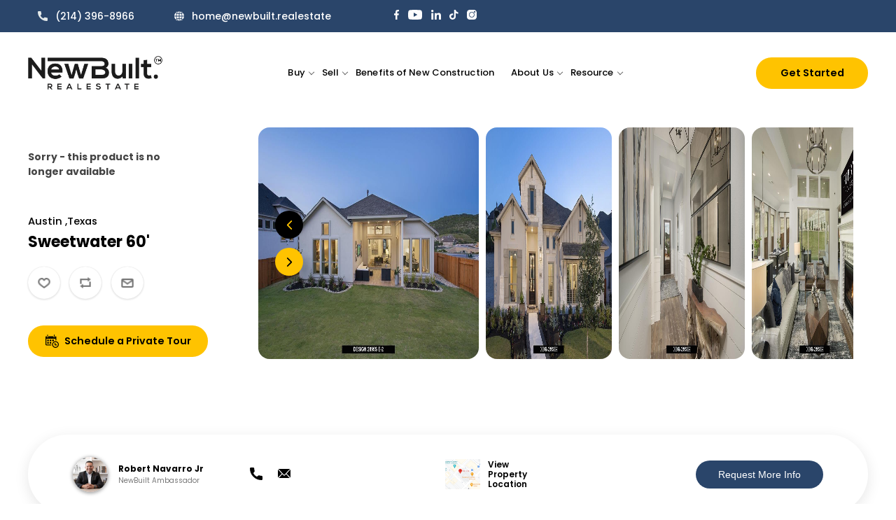

--- FILE ---
content_type: text/html; charset=utf-8
request_url: https://newbuilt.realestate/sweetwater-60
body_size: 24380
content:


<!DOCTYPE html>
<html lang="en" dir="ltr" class="html-product-details-page">
<head>
    <title>Sweetwater 60&#x27;</title>
    <meta http-equiv="Content-type" content="text/html;charset=UTF-8" />
    <meta name="description" content="" />
    <meta name="keywords" content="" />
    <meta name="generator" content="nopCommerce" />
    <meta name="viewport" content="width=device-width, initial-scale=1" />
    
    
    
   
    
    
     
    <!-- Google Tag Manager -->
<script>(function(w,d,s,l,i){w[l]=w[l]||[];w[l].push({'gtm.start':
new Date().getTime(),event:'gtm.js'});var f=d.getElementsByTagName(s)[0],
j=d.createElement(s),dl=l!='dataLayer'?'&l='+l:'';j.async=true;j.src=
'https://www.googletagmanager.com/gtm.js?id='+i+dl;f.parentNode.insertBefore(j,f);
})(window,document,'script','dataLayer','GTM-TLZSFWT');</script>
<!-- End Google Tag Manager -->

<!-- begin Widget Tracker Code -->
<script>
(function(w,i,d,g,e,t){w["WidgetTrackerObject"]=g;(w[g]=w[g]||function() {(w[g].q=w[g].q||[]).push(arguments);}),(w[g].ds=1*new Date());(e="script"), (t=d.createElement(e)),(e=d.getElementsByTagName(e)[0]);t.async=1;t.src=i; e.parentNode.insertBefore(t,e);}) (window,"https://widgetbe.com/agent",document,"widgetTracker"); window.widgetTracker("create", "WT-JWYWJOSB"); window.widgetTracker("send", "pageview");
</script> <!-- end Widget Tracker Code -->
<meta property="og:type" content="product" />
<meta property="og:title" content="Sweetwater 60&#x27;" />
<meta property="og:description" content="" />
<meta property="og:image" content="https://newbuilt.realestate/images/thumbs/0001594_sweetwater-60_550.jpeg" />
<meta property="og:image:url" content="https://newbuilt.realestate/images/thumbs/0001594_sweetwater-60_550.jpeg" />
<meta property="og:url" content="https://newbuilt.realestate/sweetwater-60" />
<meta property="og:site_name" content="newbuilt.realestate" />
<meta property="twitter:card" content="summary" />
<meta property="twitter:site" content="newbuilt.realestate" />
<meta property="twitter:title" content="Sweetwater 60&#x27;" />
<meta property="twitter:description" content="" />
<meta property="twitter:image" content="https://newbuilt.realestate/images/thumbs/0001594_sweetwater-60_550.jpeg" />
<meta property="twitter:url" content="https://newbuilt.realestate/sweetwater-60" />

    

    <link rel="stylesheet" type="text/css" href="/css/Product.Head.styles.css?v=tlW0MfxdorWxjgRjrtFwkLXRaRo" /><link rel="stylesheet" type="text/css" href="https://newbuilt.realestate/Themes/DefaultClean/Content/css/aos.css" />
<link rel="stylesheet" type="text/css" href="https://newbuilt.realestate/Themes/DefaultClean/Content/css/aksVideoPlayer.css" />
<link rel="stylesheet" type="text/css" href="https://fonts.googleapis.com/css2?family=Poppins:ital,wght@0,100;0,200;0,300;0,400;0,500;0,600;0,700;0,800;0,900;1,300;1,500;1,600&display=swap" />


    
    <link rel="canonical" href="https://newbuilt.realestate/sweetwater-60" />

    
    
    <link rel="shortcut icon" href="/icons/icons_0/favicon.ico">
    
    
    <!--Powered by nopCommerce - https://www.nopCommerce.com-->

    



</head>
<body>
     <!-- Google Tag Manager (noscript) -->
<noscript><iframe src="https://www.googletagmanager.com/ns.html?id=GTM-TLZSFWT"
height="0" width="0" style="display:none;visibility:hidden"></iframe></noscript>
<!-- End Google Tag Manager (noscript) -->

    

<div class="ajax-loading-block-window" style="display: none">
</div>
<div id="dialog-notifications-success" title="Notification" style="display:none;">
</div>
<div id="dialog-notifications-error" title="Error" style="display:none;">
</div>
<div id="dialog-notifications-warning" title="Warning" style="display:none;">
</div>
<div id="bar-notification" class="bar-notification-container" data-close="Close">
</div>

<!--[if lte IE 8]>
    <div style="clear:both;height:59px;text-align:center;position:relative;">
        <a href="http://www.microsoft.com/windows/internet-explorer/default.aspx" target="_blank">
            <img src="/Themes/DefaultClean/Content/images/ie_warning.jpg" height="42" width="820" alt="You are using an outdated browser. For a faster, safer browsing experience, upgrade for free today." />
        </a>
    </div>
<![endif]--><div class="master-wrapper-page">
    




<div class="header publicHeader">
    
    <div class="header-upper">
        <div class="header-selectors-wrapper">
            
            
            
            
        </div>
        <div class="header-links-wrapper">
           
                        
        </div>
    </div>


    <div class="header-middle">
        <div class="customHeader">
            <div class="container d-flex align-center justify-content-end">
                <ul class="Hearder_topmenuSection headerContactsection">
                    <li><a href="tel:(214) 396-8966"><img src="/Themes/DefaultClean/Content/images/revamp-image/icons/call.svg" style="margin-right:11px;  filter: invert() sepia(39%) saturate(322%) hue-rotate(165deg) brightness(98%) contrast(88%);" /> <span>(214) 396-8966</span></a></li>
                    <li><a href="mailto:home@newbuilt.realestate"><img src="/Themes/DefaultClean/Content/images/revamp-image/icons/globe.svg" style="margin-right:11px;" /> <span>home@newbuilt.realestate</span></a></li>
                </ul>

            <ul class="Hearder_topmenuSection">
                    <li><a href="https://www.facebook.com/New-Built-Real-Estate-108824608423474" target="_blank"><img src="/Themes/DefaultClean/Content/images/revamp-image/icons/facebook.svg" /></a></li>
                    <li><a href="https://www.youtube.com/@newbuilt.realestate" target="_blank"><img src="/Themes/DefaultClean/Content/images/revamp-image/icons/youtube.svg" /></a></li>
                    <li><a href="https://www.linkedin.com/company/new-built-real-estate/" target="_blank"><img src="/Themes/DefaultClean/Content/images/revamp-image/icons/linkedin.svg" /></a></li>
                   <li><a href="https://www.tiktok.com/@newbuilt.realestate" target="_blank"><img src="/Themes/DefaultClean/Content/images//revamp-image/icons/tiktok.svg" /></a></li>
                    <li><a href="https://www.instagram.com/newbuilt.realestate/" target="_blank"><img src="/Themes/DefaultClean/Content/images//revamp-image/icons/instagram.svg" /></a></li>
                </ul>
        </div>
       </div>
        <div class="container d-flex align-center customSubHeader">
            <div class="header-logo"><a href="/">
    <img title="" alt="newbuilt.realestate" src="https://newbuilt.realestate/images/thumbs/0000125_logo.png">
</a></div>
            <div class="topheader_Menu"><div class="header-menu">

<ul class="top-menu notmobile">


    
	<li class="dropdown">
		<a href="javascript:void(0)">Buy</a>
		<ul class="subMenuSection resource-dropdown">
			<li><a href="/buying">Buying</a></li>
			<li><a href="/MortgageCalculator">Mortgage Calculator</a></li>
			<li><a href="/affordability-calculator">Affordability Calculator</a></li>


		</ul>
	</li>
	<li class="dropdown">
		<a href="javascript:void(0)">Sell</a>
		<ul class="subMenuSection resource-dropdown">
			<li><a href="https://consumer.hifello.com/lp/66fc5b86d2730d002dfa895e" target="_blank">Sell My Home</a></li>
			<li><a href="https://consumer.hifello.com/lp/66fc5b7bd2730d002dfa880d" target="_blank">Get Cash Offer</a></li>
			<li><a href="/sale-calculator">Sale Calculator</a></li>


		</ul>
	</li>
	
    <li><a href="/benefits-of-new-construction">Benefits of New Construction</a></li>
	<li class="dropdown">
		<a href="javascript:void(0)">About Us</a>
		<ul class="subMenuSection resource-dropdown">
			<li><a href="/about-us">About Us</a></li>
			<li><a href="/videos">Video Library</a></li>
		</ul>
	</li>
    
    <li class="dropdown">
		<a href="javascript:void(0)">Resource</a>
        <ul class="subMenuSection resource-dropdown">
            <li><a href="https://consumer.hifello.com/lp/66f560685a57a0002e345a88" target="_blank">What is my Home Worth?</a></li>
            <li><a href="/buy-before-you-sell-guide">Buy before you Sell</a></li>
			<li><a href="https://roberto-navarro-jr.moveeasy.com/" target="_blank">Your Moving Concierge</a></li>
            <li><a href="/faqs">FAQ’s</a></li>
             
        </ul>
    </li> 

    


</ul>

    <div class="menu-toggle"><div class="mobileIcons"></div></div>
    <div class="top-menu mobile">
            <div class="mobileMenuheight">
        <ul class="mobileMenu">
            


           
                       
        <li><a href="/benefits-of-new-construction">Benefits of New Construction</a></li>
         <li class="dropdown">
        <a href="#">Sell</a>
        <ul class="subMenuSection resource-dropdown">
            <li><a href="https://consumer.hifello.com/lp/66fc5b86d2730d002dfa895e" target="_blank">Sell My Home</a></li>
            <li><a href="https://consumer.hifello.com/lp/66fc5b7bd2730d002dfa880d" target="_blank">Get Cash Offer</a></li>
            <li><a href="/HomeSaleCalculator" target="_blank">Sale Calculator</a></li>
           
             
        </ul>
    </li> 
            <!-- <li class="dropdown">
                <a href="#">Pricing</a>
                <ul class="subMenuSection">
                    <li><a href="/buying">Buying</a></li>
                    <li><a href="/selling">Selling</a></li>
                </ul>
            </li> -->
                <li class="dropdown">
                    <a href="#">Buy</a>
                    <ul class="subMenuSection resource-dropdown">
                        <li><a href="/buying">Buying</a></li>
                        <li><a href="/MortgageCalculator">Mortgage Calculator</a></li>
                        <li><a href="/AffordabilityCalculator">Affordability Calculator</a></li>


                    </ul>
                </li>
                
                <li><a href="/videos">Videos</a></li>
             <li><a href="/about-us">About Us</a></li>

            <li class="dropdown">
                <a href="#">Resource</a>
                <ul class="subMenuSection resource-dropdown">
                        <li><a href="https://consumer.hifello.com/lp/66f560685a57a0002e345a88" target="_blank">What is my Home Worth?</a></li>
                    <li><a href="/buy-before-you-sell-guide">Buy before you Sell Guide</a></li>
                    <li><a href="/faqs">FAQ’s</a></li>

                </ul>
            </li>

                
        </ul>
         
        <ul class="Hearder_topmenuSection headerContactsection">
          <li><a href="tel:(214) 396-8966"><img src="/Themes/DefaultClean/Content/images/revamp-image/icons/call.svg" style="margin-right:11px;  filter: invert() sepia(39%) saturate(322%) hue-rotate(165deg) brightness(98%) contrast(88%);" /> <span>(214) 396-8966</span></a></li>
           <li><a href="mailto:home@newbuilt.realestate"><img src="/Themes/DefaultClean/Content/images/revamp-image/icons/globe.svg" style="margin-right:11px;" /> <span>home@newbuilt.realestate</span></a></li>
         </ul>

         <div class="mobile-bottomsection">
             <ul class="Hearder_topmenuSection">
            <li><a href="https://www.facebook.com/New-Built-Real-Estate-108824608423474" target="_blank"><img src="/Themes/DefaultClean/Content/images/revamp-image/icons/facebook.svg" /></a></li>
            <li><a href="https://www.youtube.com/channel/UCLsXR3SbDquYJ7syRObCRDw" target="_blank"><img src="/Themes/DefaultClean/Content/images/revamp-image/icons/youtube.svg" /></a></li>
            <li><a href="https://www.linkedin.com/company/new-built-real-estate/" target="_blank"><img src="/Themes/DefaultClean/Content/images/revamp-image/icons/linkedin.svg" /></a></li>
            <li><a href="https://www.pinterest.com/newbuiltrealestate/" target="_blank"><img src="/Themes/DefaultClean/Content/images//revamp-image/icons/pinterest.svg" /></a></li>
            <li><a href="https://www.tiktok.com/@newbuilt.realestate" target="_blank"><img src="/Themes/DefaultClean/Content/images//revamp-image/icons/tiktok.svg" /></a></li>
            <li><a href="https://www.instagram.com/newbuilt.realestate/" target="_blank"><img src="/Themes/DefaultClean/Content/images//revamp-image/icons/instagram.svg" /></a></li>
        </ul> 
            <a class="mobile-Schedule-Call" href="/schedule-a-call">Schedule a Call</a>
                </div>
            </div>

    </div>
    
</div></div>
            <div class="header-button">
                
<div class="header-links loginUrl" style="display:none;">
    <ul>
        <li>
            <a href="#"><img src="/Themes/DefaultClean/Content/images/revamp-image/icons/login.svg" /> LogIn</a>
            <ul class="subMenuSection">
        
                <li><a href="/register?returnUrl=%2Fsweetwater-60" title="Register" class="ico-register">Register</a></li>
            <li><a href="/login?returnUrl=%2Fsweetwater-60"  title="Log in"  class="ico-login">Log in</a></li>

        
       
        
    </ul>
    </li></ul>
   
    
</div>
 
                <a class="loginButton" href="/schedule-a-call" style="width:160px;">Get Started</a>
            </div>
        




    </div>
    </div>
    
    <div class="header-lower" style="display:none;">
        <div class="header-menu">

<ul class="top-menu notmobile">


    
	<li class="dropdown">
		<a href="javascript:void(0)">Buy</a>
		<ul class="subMenuSection resource-dropdown">
			<li><a href="/buying">Buying</a></li>
			<li><a href="/MortgageCalculator">Mortgage Calculator</a></li>
			<li><a href="/affordability-calculator">Affordability Calculator</a></li>


		</ul>
	</li>
	<li class="dropdown">
		<a href="javascript:void(0)">Sell</a>
		<ul class="subMenuSection resource-dropdown">
			<li><a href="https://consumer.hifello.com/lp/66fc5b86d2730d002dfa895e" target="_blank">Sell My Home</a></li>
			<li><a href="https://consumer.hifello.com/lp/66fc5b7bd2730d002dfa880d" target="_blank">Get Cash Offer</a></li>
			<li><a href="/sale-calculator">Sale Calculator</a></li>


		</ul>
	</li>
	
    <li><a href="/benefits-of-new-construction">Benefits of New Construction</a></li>
	<li class="dropdown">
		<a href="javascript:void(0)">About Us</a>
		<ul class="subMenuSection resource-dropdown">
			<li><a href="/about-us">About Us</a></li>
			<li><a href="/videos">Video Library</a></li>
		</ul>
	</li>
    
    <li class="dropdown">
		<a href="javascript:void(0)">Resource</a>
        <ul class="subMenuSection resource-dropdown">
            <li><a href="https://consumer.hifello.com/lp/66f560685a57a0002e345a88" target="_blank">What is my Home Worth?</a></li>
            <li><a href="/buy-before-you-sell-guide">Buy before you Sell</a></li>
			<li><a href="https://roberto-navarro-jr.moveeasy.com/" target="_blank">Your Moving Concierge</a></li>
            <li><a href="/faqs">FAQ’s</a></li>
             
        </ul>
    </li> 

    


</ul>

    <div class="menu-toggle"><div class="mobileIcons"></div></div>
    <div class="top-menu mobile">
            <div class="mobileMenuheight">
        <ul class="mobileMenu">
            


           
                       
        <li><a href="/benefits-of-new-construction">Benefits of New Construction</a></li>
         <li class="dropdown">
        <a href="#">Sell</a>
        <ul class="subMenuSection resource-dropdown">
            <li><a href="https://consumer.hifello.com/lp/66fc5b86d2730d002dfa895e" target="_blank">Sell My Home</a></li>
            <li><a href="https://consumer.hifello.com/lp/66fc5b7bd2730d002dfa880d" target="_blank">Get Cash Offer</a></li>
            <li><a href="/HomeSaleCalculator" target="_blank">Sale Calculator</a></li>
           
             
        </ul>
    </li> 
            <!-- <li class="dropdown">
                <a href="#">Pricing</a>
                <ul class="subMenuSection">
                    <li><a href="/buying">Buying</a></li>
                    <li><a href="/selling">Selling</a></li>
                </ul>
            </li> -->
                <li class="dropdown">
                    <a href="#">Buy</a>
                    <ul class="subMenuSection resource-dropdown">
                        <li><a href="/buying">Buying</a></li>
                        <li><a href="/MortgageCalculator">Mortgage Calculator</a></li>
                        <li><a href="/AffordabilityCalculator">Affordability Calculator</a></li>


                    </ul>
                </li>
                
                <li><a href="/videos">Videos</a></li>
             <li><a href="/about-us">About Us</a></li>

            <li class="dropdown">
                <a href="#">Resource</a>
                <ul class="subMenuSection resource-dropdown">
                        <li><a href="https://consumer.hifello.com/lp/66f560685a57a0002e345a88" target="_blank">What is my Home Worth?</a></li>
                    <li><a href="/buy-before-you-sell-guide">Buy before you Sell Guide</a></li>
                    <li><a href="/faqs">FAQ’s</a></li>

                </ul>
            </li>

                
        </ul>
         
        <ul class="Hearder_topmenuSection headerContactsection">
          <li><a href="tel:(214) 396-8966"><img src="/Themes/DefaultClean/Content/images/revamp-image/icons/call.svg" style="margin-right:11px;  filter: invert() sepia(39%) saturate(322%) hue-rotate(165deg) brightness(98%) contrast(88%);" /> <span>(214) 396-8966</span></a></li>
           <li><a href="mailto:home@newbuilt.realestate"><img src="/Themes/DefaultClean/Content/images/revamp-image/icons/globe.svg" style="margin-right:11px;" /> <span>home@newbuilt.realestate</span></a></li>
         </ul>

         <div class="mobile-bottomsection">
             <ul class="Hearder_topmenuSection">
            <li><a href="https://www.facebook.com/New-Built-Real-Estate-108824608423474" target="_blank"><img src="/Themes/DefaultClean/Content/images/revamp-image/icons/facebook.svg" /></a></li>
            <li><a href="https://www.youtube.com/channel/UCLsXR3SbDquYJ7syRObCRDw" target="_blank"><img src="/Themes/DefaultClean/Content/images/revamp-image/icons/youtube.svg" /></a></li>
            <li><a href="https://www.linkedin.com/company/new-built-real-estate/" target="_blank"><img src="/Themes/DefaultClean/Content/images/revamp-image/icons/linkedin.svg" /></a></li>
            <li><a href="https://www.pinterest.com/newbuiltrealestate/" target="_blank"><img src="/Themes/DefaultClean/Content/images//revamp-image/icons/pinterest.svg" /></a></li>
            <li><a href="https://www.tiktok.com/@newbuilt.realestate" target="_blank"><img src="/Themes/DefaultClean/Content/images//revamp-image/icons/tiktok.svg" /></a></li>
            <li><a href="https://www.instagram.com/newbuilt.realestate/" target="_blank"><img src="/Themes/DefaultClean/Content/images//revamp-image/icons/instagram.svg" /></a></li>
        </ul> 
            <a class="mobile-Schedule-Call" href="/schedule-a-call">Schedule a Call</a>
                </div>
            </div>

    </div>
    
</div>
    </div>
    
</div>
<div class="slider-modal">
    <div class="close-icon modal-close">&nbsp;</div>  
    <div class="slides">
        <div class="nav-arrow left">&nbsp;</div>
        <div class="nav-arrow right">&nbsp;</div>       
        <div class="slide active"><img src="/Themes/DefaultClean/Content/images/revamp-image/homebot-preview/homebot_preview_1.jpeg" style="height:100%;" /></div>
        <div class="slide"><img src="/Themes/DefaultClean/Content/images/revamp-image/homebot-preview/homebot_preview_2.jpeg" style="width:100%;" /></div>
        <div class="slide"><img src="/Themes/DefaultClean/Content/images/revamp-image/homebot-preview/homebot_preview_3.jpeg" style="width:100%;" /></div>
        <div class="slide"><img src="/Themes/DefaultClean/Content/images/revamp-image/homebot-preview/homebot_preview_4.jpeg" style="width:100%;" /></div>
        <div class="slide"><img src="/Themes/DefaultClean/Content/images/revamp-image/homebot-preview/homebot_preview_5.jpeg" style="width:100%;" /></div>
        <div class="slide"><img src="/Themes/DefaultClean/Content/images/revamp-image/homebot-preview/homebot_preview_7.jpeg" style="width:100%;" /></div>
        <div class="slide"><img src="/Themes/DefaultClean/Content/images/revamp-image/homebot-preview/homebot_preview_8.jpeg" style="width:100%;" /></div>
        <div class="slide"><img src="/Themes/DefaultClean/Content/images/revamp-image/homebot-preview/homebot_preview_9.jpeg" style="width:100%;" /></div>
        <div class="slide"><img src="/Themes/DefaultClean/Content/images/revamp-image/homebot-preview/homebot_preview_10.jpeg" style="width:100%;" /></div>
    </div>
  
</div>




<div class="felloWidget">
    <fello-search-widget widget-id="6711883919c04f002df26c24"></fello-search-widget>
</div>
<div class="affordability-calculator-widget">
	<fello-affordability-calculator-widget widget-id="66fc5b14d2730d002dfa7ec4"></fello-affordability-calculator-widget>
</div>

<div class="mortgage-calculator-widget">
	<fello-mortgage-calculator-widget widget-id="66fc5b053c7e17002e03fca9"></fello-mortgage-calculator-widget>
</div>
<div class="sale-calculator-widget">
	<fello-home-sale-calculator-widget widget-id="66fc5af53c7e17002e03fb77"></fello-home-sale-calculator-widget>
</div>

<style>
	.felloWidget{width:58%; margin: 2rem auto 1rem; display:none;}
	.selling-homeworth .felloWidget{ display:block;}
	.affordability-calculator-widget, .mortgage-calculator-widget, .sale-calculator-widget{ display:none}

	.fello-mortgage-calculator-widget .mortgage-calculator-widget ,
	.fello-affordability-calculator-widget .affordability-calculator-widget,
	.fello-home-sale-calculator-widget .sale-calculator-widget {
		display: block;
	}
</style>    
    <div class="master-wrapper-content">
        

        <div class="master-column-wrapper">
            


<div class="center-1">
    
    <!--product breadcrumb-->

<div class="page product-details-page">
    <div class="page-body">
        
        <form method="post" id="product-details-form" action="/sweetwater-60">



<!--Microdata-->
<div  itemscope itemtype="http://schema.org/Product">
    <meta itemprop="name" content="Sweetwater 60&#x27;"/>
    <meta itemprop="sku"/>
    <meta itemprop="gtin"/>
    <meta itemprop="mpn"/>
    <meta itemprop="description"/>
    <meta itemprop="image" content="https://newbuilt.realestate/images/thumbs/0001594_sweetwater-60_550.jpeg"/>
    <div itemprop="offers" itemscope itemtype="http://schema.org/Offer">
        <meta itemprop="url" content="https://newbuilt.realestate/sweetwater-60"/>
        <meta itemprop="price" content="0.00"/>
        <meta itemprop="priceCurrency" content="USD"/>
        <meta itemprop="priceValidUntil"/>
        <meta itemprop="availability" content="http://schema.org/OutOfStock" />
    </div>
    <div itemprop="review" itemscope itemtype="http://schema.org/Review">
        <meta itemprop="author" content="ALL"/>
        <meta itemprop="url" content="/productreviews/320"/>
    </div>
</div>
            <div class="">
                <div data-productid="320">
                    <div class="container">
                        <div class="product-essential">
                            <div class="productsDetails">
                                <div class="Pro_Overview">
                                    <div class="Logos01" style="width:75%; margin-bottom:1.5rem;">
                                            <div class="discontinued-product">
        <h4>Sorry - this product is no longer available</h4>
    </div>

                                        <a href="/sweetwater-60">
                                        <img style="width:100%;" />
                                        </a>
                                        </div>
                                    <div class="Pro_LeftDetail">
                                        <div class="Pro_Name"><span>Austin ,Texas</span>Sweetwater 60&#x27; </div>
                                    </div>
                                    <div class="Pro_RightDetail">

                                        <div class="overviewButton">

                                            <div class="add-to-wishlist">
                                                <button type="button" id="add-to-wishlist-button-177" class="button-2 add-to-wishlist-button" data-productid="177" onclick="AjaxCart.addproducttocart_details('/addproducttocart/details/177/2', '#product-details-form');return false;">Add to wishlist</button>
                                            </div>
                                            <div class="compare-products">
                                                <button type="button" class="button-2 add-to-compare-list-button" onclick="AjaxCart.addproducttocomparelist('/compareproducts/add/177');return false;">Add to compare list</button>
                                            </div>

                                            <div class="email-a-friend">
                                                <button type="button" class="button-2 email-a-friend-button" onclick="setLocation('/productemailafriend/177')">Email a friend</button>
                                            </div>

                                        </div>
                                        <div>

                                            <!--product reviews-->
                                            <a class="loginButton" href="/schedule-a-call" style="width:257px; text-align:center; display:flex; align-items:center; justify-content:center;" title="Schedule a Call">
                                                <img src="../Themes/DefaultClean/Content/images/revamp-image/icons/calendar-time-icon.svg" style=" width:19px; margin-right:8px;" />   Schedule a Private Tour
                                            </a>
                                        </div>
                                    </div>
                                </div>

                                
                                <!--product pictures-->
                                
<div class="gallery propertyGallery">
    
    <div class="picture">
            <img alt="Picture of Sweetwater 60&#x27;" src="https://newbuilt.realestate/images/thumbs/0001594_sweetwater-60.jpeg" title="Picture of Sweetwater 60&#x27;" id="main-product-img-320" />


        <div class="BannerScheduleTimeSection">
            <a class="BannerScheduleTime PopupOpen" title="Schedule your Home Tour" href="https://meetings.hubspot.com/rnavarro-jr/schedule-a-home-tour-on-page-button">
                <span>Schedule a Tour</span>
                <img src="../Themes/DefaultClean/Content/images/calendarWhiteicon.png">
            </a>
        </div>
    </div>
        
        
        <div class="picture-thumbs communitiesBuilder">
                <a class="thumb-item" href="https://newbuilt.realestate/images/thumbs/0001594_sweetwater-60.jpeg" alt="Picture of Sweetwater 60&#x27;" title="Picture of Sweetwater 60&#x27;">
                    <img src="https://newbuilt.realestate/images/thumbs/0001594_sweetwater-60.jpeg" alt="Picture of Sweetwater 60&#x27;" title="Picture of Sweetwater 60&#x27;" data-defaultsize="https://newbuilt.realestate/images/thumbs/0001594_sweetwater-60_550.jpeg" data-fullsize="https://newbuilt.realestate/images/thumbs/0001594_sweetwater-60.jpeg" />
                </a>
                <a class="thumb-item" href="https://newbuilt.realestate/images/thumbs/0001595_sweetwater-60.jpeg" alt="Picture of Sweetwater 60&#x27;" title="Picture of Sweetwater 60&#x27;">
                    <img src="https://newbuilt.realestate/images/thumbs/0001595_sweetwater-60.jpeg" alt="Picture of Sweetwater 60&#x27;" title="Picture of Sweetwater 60&#x27;" data-defaultsize="https://newbuilt.realestate/images/thumbs/0001595_sweetwater-60_550.jpeg" data-fullsize="https://newbuilt.realestate/images/thumbs/0001595_sweetwater-60.jpeg" />
                </a>
                <a class="thumb-item" href="https://newbuilt.realestate/images/thumbs/0001596_sweetwater-60.jpeg" alt="Picture of Sweetwater 60&#x27;" title="Picture of Sweetwater 60&#x27;">
                    <img src="https://newbuilt.realestate/images/thumbs/0001596_sweetwater-60.jpeg" alt="Picture of Sweetwater 60&#x27;" title="Picture of Sweetwater 60&#x27;" data-defaultsize="https://newbuilt.realestate/images/thumbs/0001596_sweetwater-60_550.jpeg" data-fullsize="https://newbuilt.realestate/images/thumbs/0001596_sweetwater-60.jpeg" />
                </a>
                <a class="thumb-item" href="https://newbuilt.realestate/images/thumbs/0001597_sweetwater-60.jpeg" alt="Picture of Sweetwater 60&#x27;" title="Picture of Sweetwater 60&#x27;">
                    <img src="https://newbuilt.realestate/images/thumbs/0001597_sweetwater-60.jpeg" alt="Picture of Sweetwater 60&#x27;" title="Picture of Sweetwater 60&#x27;" data-defaultsize="https://newbuilt.realestate/images/thumbs/0001597_sweetwater-60_550.jpeg" data-fullsize="https://newbuilt.realestate/images/thumbs/0001597_sweetwater-60.jpeg" />
                </a>
                <a class="thumb-item" href="https://newbuilt.realestate/images/thumbs/0001598_sweetwater-60.jpeg" alt="Picture of Sweetwater 60&#x27;" title="Picture of Sweetwater 60&#x27;">
                    <img src="https://newbuilt.realestate/images/thumbs/0001598_sweetwater-60.jpeg" alt="Picture of Sweetwater 60&#x27;" title="Picture of Sweetwater 60&#x27;" data-defaultsize="https://newbuilt.realestate/images/thumbs/0001598_sweetwater-60_550.jpeg" data-fullsize="https://newbuilt.realestate/images/thumbs/0001598_sweetwater-60.jpeg" />
                </a>
                <a class="thumb-item" href="https://newbuilt.realestate/images/thumbs/0001599_sweetwater-60.jpeg" alt="Picture of Sweetwater 60&#x27;" title="Picture of Sweetwater 60&#x27;">
                    <img src="https://newbuilt.realestate/images/thumbs/0001599_sweetwater-60.jpeg" alt="Picture of Sweetwater 60&#x27;" title="Picture of Sweetwater 60&#x27;" data-defaultsize="https://newbuilt.realestate/images/thumbs/0001599_sweetwater-60_550.jpeg" data-fullsize="https://newbuilt.realestate/images/thumbs/0001599_sweetwater-60.jpeg" />
                </a>
                <a class="thumb-item" href="https://newbuilt.realestate/images/thumbs/0001600_sweetwater-60.jpeg" alt="Picture of Sweetwater 60&#x27;" title="Picture of Sweetwater 60&#x27;">
                    <img src="https://newbuilt.realestate/images/thumbs/0001600_sweetwater-60.jpeg" alt="Picture of Sweetwater 60&#x27;" title="Picture of Sweetwater 60&#x27;" data-defaultsize="https://newbuilt.realestate/images/thumbs/0001600_sweetwater-60_550.jpeg" data-fullsize="https://newbuilt.realestate/images/thumbs/0001600_sweetwater-60.jpeg" />
                </a>
                <a class="thumb-item" href="https://newbuilt.realestate/images/thumbs/0001601_sweetwater-60.jpeg" alt="Picture of Sweetwater 60&#x27;" title="Picture of Sweetwater 60&#x27;">
                    <img src="https://newbuilt.realestate/images/thumbs/0001601_sweetwater-60.jpeg" alt="Picture of Sweetwater 60&#x27;" title="Picture of Sweetwater 60&#x27;" data-defaultsize="https://newbuilt.realestate/images/thumbs/0001601_sweetwater-60_550.jpeg" data-fullsize="https://newbuilt.realestate/images/thumbs/0001601_sweetwater-60.jpeg" />
                </a>
                <a class="thumb-item" href="https://newbuilt.realestate/images/thumbs/0001602_sweetwater-60.jpeg" alt="Picture of Sweetwater 60&#x27;" title="Picture of Sweetwater 60&#x27;">
                    <img src="https://newbuilt.realestate/images/thumbs/0001602_sweetwater-60.jpeg" alt="Picture of Sweetwater 60&#x27;" title="Picture of Sweetwater 60&#x27;" data-defaultsize="https://newbuilt.realestate/images/thumbs/0001602_sweetwater-60_550.jpeg" data-fullsize="https://newbuilt.realestate/images/thumbs/0001602_sweetwater-60.jpeg" />
                </a>
                <a class="thumb-item" href="https://newbuilt.realestate/images/thumbs/0001603_sweetwater-60.jpeg" alt="Picture of Sweetwater 60&#x27;" title="Picture of Sweetwater 60&#x27;">
                    <img src="https://newbuilt.realestate/images/thumbs/0001603_sweetwater-60.jpeg" alt="Picture of Sweetwater 60&#x27;" title="Picture of Sweetwater 60&#x27;" data-defaultsize="https://newbuilt.realestate/images/thumbs/0001603_sweetwater-60_550.jpeg" data-fullsize="https://newbuilt.realestate/images/thumbs/0001603_sweetwater-60.jpeg" />
                </a>
                <a class="thumb-item" href="https://newbuilt.realestate/images/thumbs/0001604_sweetwater-60.jpeg" alt="Picture of Sweetwater 60&#x27;" title="Picture of Sweetwater 60&#x27;">
                    <img src="https://newbuilt.realestate/images/thumbs/0001604_sweetwater-60.jpeg" alt="Picture of Sweetwater 60&#x27;" title="Picture of Sweetwater 60&#x27;" data-defaultsize="https://newbuilt.realestate/images/thumbs/0001604_sweetwater-60_550.jpeg" data-fullsize="https://newbuilt.realestate/images/thumbs/0001604_sweetwater-60.jpeg" />
                </a>
                <a class="thumb-item" href="https://newbuilt.realestate/images/thumbs/0001605_sweetwater-60.jpeg" alt="Picture of Sweetwater 60&#x27;" title="Picture of Sweetwater 60&#x27;">
                    <img src="https://newbuilt.realestate/images/thumbs/0001605_sweetwater-60.jpeg" alt="Picture of Sweetwater 60&#x27;" title="Picture of Sweetwater 60&#x27;" data-defaultsize="https://newbuilt.realestate/images/thumbs/0001605_sweetwater-60_550.jpeg" data-fullsize="https://newbuilt.realestate/images/thumbs/0001605_sweetwater-60.jpeg" />
                </a>
                <a class="thumb-item" href="https://newbuilt.realestate/images/thumbs/0001606_sweetwater-60.jpeg" alt="Picture of Sweetwater 60&#x27;" title="Picture of Sweetwater 60&#x27;">
                    <img src="https://newbuilt.realestate/images/thumbs/0001606_sweetwater-60.jpeg" alt="Picture of Sweetwater 60&#x27;" title="Picture of Sweetwater 60&#x27;" data-defaultsize="https://newbuilt.realestate/images/thumbs/0001606_sweetwater-60_550.jpeg" data-fullsize="https://newbuilt.realestate/images/thumbs/0001606_sweetwater-60.jpeg" />
                </a>
                <a class="thumb-item" href="https://newbuilt.realestate/images/thumbs/0001607_sweetwater-60.jpeg" alt="Picture of Sweetwater 60&#x27;" title="Picture of Sweetwater 60&#x27;">
                    <img src="https://newbuilt.realestate/images/thumbs/0001607_sweetwater-60.jpeg" alt="Picture of Sweetwater 60&#x27;" title="Picture of Sweetwater 60&#x27;" data-defaultsize="https://newbuilt.realestate/images/thumbs/0001607_sweetwater-60_550.jpeg" data-fullsize="https://newbuilt.realestate/images/thumbs/0001607_sweetwater-60.jpeg" />
                </a>
                <a class="thumb-item" href="https://newbuilt.realestate/images/thumbs/0001608_sweetwater-60.jpeg" alt="Picture of Sweetwater 60&#x27;" title="Picture of Sweetwater 60&#x27;">
                    <img src="https://newbuilt.realestate/images/thumbs/0001608_sweetwater-60.jpeg" alt="Picture of Sweetwater 60&#x27;" title="Picture of Sweetwater 60&#x27;" data-defaultsize="https://newbuilt.realestate/images/thumbs/0001608_sweetwater-60_550.jpeg" data-fullsize="https://newbuilt.realestate/images/thumbs/0001608_sweetwater-60.jpeg" />
                </a>
        </div>
        
        
    
</div>
                            </div>


                        </div>
                        <div class="propertybuilderDetail">
                            <div class=" Pro_ContactDetailsAction agentName">
                                <img src="../Themes/DefaultClean/Content/images/RobertoNavarroJr.jpg" class="Pro_ContactDetailsCircle" />
                                <div class="AgentName" style="">
                                    <strong style="">Robert Navarro Jr</strong>
                                    <small style="display:block;">NewBuilt Ambassador</small>
                                </div>
                                <div class="AgentRightside">
                                    <div class="Pro_ContactDetailsCircle" style="box-shadow:none;"><a href="tel:(214) 396-8966" target="_blank"><img src="/Themes/DefaultClean/Content/images/revamp-image/icons/proprtyCall.svg" /></a></div>
                                    <div class="Pro_ContactDetailsCircle" style="box-shadow:none;"><a href="mailto:home@newbuilt.realestate" target="_blank"><img src="/Themes/DefaultClean/Content/images/revamp-image/icons/proprtyMessage.svg" /></a></div>

                                </div>
                            </div>
                            <div class="mapSection">
                                <a href="#map_canvas">
                                <img src="../Themes/DefaultClean/Content/images/revamp-image/map.png" />
                                <p>View Property Location</p></a>
                            </div>

                            <button class="EnquireProperty PopupOpen" id="ScheduleTour" title="Request more Information" href="https://share.hsforms.com/1SNkW1NGCR9iZqysYcC1lyQd75zr">Request More Info</button>

                        </div>

                    </div>

                    

<div class="Pre-Selling-bluebgcolor">
    <div class="container">
        <div class="d-flex PreSelling">
             <div class="ImageSection">
                <img src="../Themes/DefaultClean/Content/images/revamp-image/propertyPre-Selling.png" />
             </div>
            <div class="ContentSection">
                <h2>Community Status: Pre-Selling</h2>
                <h4>Community Description</h4>
                <p>Gateway Village is a master-planned healthy lifestyle community, located just off Highway 75 in Denison. Gateway Village offers something for everyone, with shopping, dining, recreation throughout the property. Parks and trails dot the community, while the expansive Regional Health Park offers sports courts and baseball fields, a playground, a splashpad and more. Gateway Village is in close proximity to Lay Lake.</p>
                <a class="PreSelling-readmore" href="#" style="">Read More</a>
            </div>
         </div>
    </div>
</div>

    <div class="product-specs-box" style="display:none;">
        <div class="title">
            <strong>Properties specifications</strong>
        </div>
        <div class="table-wrapper">
            <table class="data-table">
                <thead>
                    <tr class="hidden-row">
                        <th width="25%"><span>Attribute name</span></th>
                        <th><span>Attribute value</span></th>
                    </tr>
                </thead>
                <tbody>
                                <tr class="spec-header">
                                    <td class="spec-group-name" colspan="2">
                                        Building Details
                                    </td>
                                </tr>
                                <tr  class="odd">
                                    <td class="spec-name">
                                        PriceRange
                                    </td>
                                    <td class="spec-value">
<p>-</p>                                    </td>
                                </tr>
                                <tr  class="even">
                                    <td class="spec-name">
                                        Beds 
                                    </td>
                                    <td class="spec-value">
<p>-</p>                                    </td>
                                </tr>
                                <tr  class="odd">
                                    <td class="spec-name">
                                        Baths
                                    </td>
                                    <td class="spec-value">
<p>-</p>                                    </td>
                                </tr>
                                <tr  class="even">
                                    <td class="spec-name">
                                        Garages
                                    </td>
                                    <td class="spec-value">
<p>-</p>                                    </td>
                                </tr>
                                <tr  class="odd">
                                    <td class="spec-name">
                                        Square Footage
                                    </td>
                                    <td class="spec-value">
<p>-</p>                                    </td>
                                </tr>
                                <tr  class="even">
                                    <td class="spec-name">
                                        Levels
                                    </td>
                                    <td class="spec-value">
<p>COMING SOON</p>                                    </td>
                                </tr>
                                <tr  class="odd">
                                    <td class="spec-name">
                                        Stories
                                    </td>
                                    <td class="spec-value">
<p>-</p>                                    </td>
                                </tr>
                                <tr class="spec-header">
                                    <td class="spec-group-name" colspan="2">
                                        Community Details
                                    </td>
                                </tr>
                                <tr  class="odd">
                                    <td class="spec-name">
                                        County
                                    </td>
                                    <td class="spec-value">
<p>-</p>                                    </td>
                                </tr>
                                <tr  class="even">
                                    <td class="spec-name">
                                        HOA
                                    </td>
                                    <td class="spec-value">
<p>-</p>                                    </td>
                                </tr>
                                <tr  class="odd">
                                    <td class="spec-name">
                                        Tax Rate
                                    </td>
                                    <td class="spec-value">
<p>-</p>                                    </td>
                                </tr>
                                <tr  class="even">
                                    <td class="spec-name">
                                        School District  
                                    </td>
                                    <td class="spec-value">
<div>
<p>Elementary</p>
<p class="DetailPageSubcontent">Rough Hollow Elementary</p>
</div>
<div>
<p>Middle</p>
<p class="DetailPageSubcontent">Lake Travis Middle School</p>
</div>
<div>
<p>Highschool</p>
<p class="DetailPageSubcontent">Lake Travis High School</p>
</div>                                    </td>
                                </tr>
                                <tr class="spec-header">
                                    <td class="spec-group-name" colspan="2">
                                        Amenities
                                    </td>
                                </tr>
                                <tr  class="odd">
                                    <td class="spec-name">
                                        Clubhouse
                                    </td>
                                    <td class="spec-value">
<p>-</p>                                    </td>
                                </tr>
                                <tr  class="even">
                                    <td class="spec-name">
                                        Tennis Courts
                                    </td>
                                    <td class="spec-value">
<p>-</p>                                    </td>
                                </tr>
                                <tr  class="odd">
                                    <td class="spec-name">
                                        Pool
                                    </td>
                                    <td class="spec-value">
<p>-</p>                                    </td>
                                </tr>
                                <tr  class="even">
                                    <td class="spec-name">
                                        Park
                                    </td>
                                    <td class="spec-value">
<p>-</p>                                    </td>
                                </tr>
                                <tr  class="odd">
                                    <td class="spec-name">
                                        Trails
                                    </td>
                                    <td class="spec-value">
<p>-</p>                                    </td>
                                </tr>
                                <tr class="spec-header">
                                    <td class="spec-group-name" colspan="2">
                                        Community Information
                                    </td>
                                </tr>
                                <tr  class="odd">
                                    <td class="spec-name">
                                        Address
                                    </td>
                                    <td class="spec-value">
<p>-</p>                                    </td>
                                </tr>
                                <tr  class="even">
                                    <td class="spec-name">
                                        Phone
                                    </td>
                                    <td class="spec-value">
<p>1-800-247-3779</p>                                    </td>
                                </tr>
                                <tr  class="odd">
                                    <td class="spec-name">
                                        Email
                                    </td>
                                    <td class="spec-value">
<p>-</p>                                    </td>
                                </tr>
                                <tr  class="even">
                                    <td class="spec-name">
                                        Model Homes Hours
                                    </td>
                                    <td class="spec-value">
<p>-</p>                                    </td>
                                </tr>
                                <tr class="spec-header">
                                    <td class="spec-group-name" colspan="2">
                                        Community location
                                    </td>
                                </tr>
                                <tr  class="odd">
                                    <td class="spec-name">
                                        Other
                                    </td>
                                    <td class="spec-value">
<p>-</p>                                    </td>
                                </tr>
                </tbody>
            </table>
        </div>
    </div>




    <div class="product-specs-box">

        <div class="">
            <div class="data-table">
                <div class="">
                    <div class="container">
                <div class="productSpecificationsection">
                            <div class="PropertySpecification Building Details">
                              <div class="d-flex align-center">
<img src="../Themes/DefaultClean/Content/images/revamp-image/icons/building-details.svg" /> <div class="spec-group-name" colspan="2"> Building Details </div>                              </div>
         
                            <div class="PropertySpecification_details">
                                        <div class="spec PriceRange">
                                        <div class="spec-name">PriceRange</div>
                                        <div class="spec-value">
<p>-</p>                                        </div>
                                    </div>                                
                                        <div class="spec Beds ">
                                        <div class="spec-name">Beds </div>
                                        <div class="spec-value">
<p>-</p>                                        </div>
                                    </div>                                
                                        <div class="spec Baths">
                                        <div class="spec-name">Baths</div>
                                        <div class="spec-value">
<p>-</p>                                        </div>
                                    </div>                                
                                        <div class="spec Garages">
                                        <div class="spec-name">Garages</div>
                                        <div class="spec-value">
<p>-</p>                                        </div>
                                    </div>                                
                                        <div class="spec Square Footage">
                                        <div class="spec-name">Square Footage</div>
                                        <div class="spec-value">
<p>-</p>                                        </div>
                                    </div>                                
                                        <div class="spec Levels">
                                        <div class="spec-name">Levels</div>
                                        <div class="spec-value">
<p>COMING SOON</p>                                        </div>
                                    </div>                                
                                        <div class="spec Stories">
                                        <div class="spec-name">Stories</div>
                                        <div class="spec-value">
<p>-</p>                                        </div>
                                    </div>                                
                            </div>
                            </div>
                            <div class="PropertySpecification Community Details">
                              <div class="d-flex align-center">
<img src="../Themes/DefaultClean/Content/images/revamp-image/icons/community-details.svg" /><div class="spec-group-name" colspan="2"> Community Details </div>                              </div>
         
                            <div class="PropertySpecification_details">
                                        <div class="spec County">
                                        <div class="spec-name">County</div>
                                        <div class="spec-value">
<p>-</p>                                        </div>
                                    </div>                                
                                        <div class="spec HOA">
                                        <div class="spec-name">HOA</div>
                                        <div class="spec-value">
<p>-</p>                                        </div>
                                    </div>                                
                                        <div class="spec Tax Rate">
                                        <div class="spec-name">Tax Rate</div>
                                        <div class="spec-value">
<p>-</p>                                        </div>
                                    </div>                                
                                        <div class="spec School District  ">
                                        <div class="spec-name">School District  </div>
                                        <div class="spec-value">
<div>
<p>Elementary</p>
<p class="DetailPageSubcontent">Rough Hollow Elementary</p>
</div>
<div>
<p>Middle</p>
<p class="DetailPageSubcontent">Lake Travis Middle School</p>
</div>
<div>
<p>Highschool</p>
<p class="DetailPageSubcontent">Lake Travis High School</p>
</div>                                        </div>
                                    </div>                                
                            </div>
                            </div>
                            <div class="PropertySpecification Amenities">
                              <div class="d-flex align-center">
<img src="../Themes/DefaultClean/Content/images/revamp-image/icons/amenities.svg" /><div class="spec-group-name" colspan="2"> Amenities </div>                              </div>
         
                            <div class="PropertySpecification_details">
                                        <div class="spec Clubhouse">
                                        <div class="spec-name">Clubhouse</div>
                                        <div class="spec-value">
<p>-</p>                                        </div>
                                    </div>                                
                                        <div class="spec Tennis Courts">
                                        <div class="spec-name">Tennis Courts</div>
                                        <div class="spec-value">
<p>-</p>                                        </div>
                                    </div>                                
                                        <div class="spec Pool">
                                        <div class="spec-name">Pool</div>
                                        <div class="spec-value">
<p>-</p>                                        </div>
                                    </div>                                
                                        <div class="spec Park">
                                        <div class="spec-name">Park</div>
                                        <div class="spec-value">
<p>-</p>                                        </div>
                                    </div>                                
                                        <div class="spec Trails">
                                        <div class="spec-name">Trails</div>
                                        <div class="spec-value">
<p>-</p>                                        </div>
                                    </div>                                
                            </div>
                            </div>
                            <div class="PropertySpecification Community Information">
                              <div class="d-flex align-center">
<img src="../Themes/DefaultClean/Content/images/revamp-image/icons/community -information.svg" /><div class="spec-group-name" colspan="2"> Community Information </div>                              </div>
         
                            <div class="PropertySpecification_details">
                                        <div class="spec Address">
                                        <div class="spec-name">Address</div>
                                        <div class="spec-value">
<p>-</p>                                        </div>
                                    </div>                                
                                        <div class="spec Phone">
                                        <div class="spec-name">Phone</div>
                                        <div class="spec-value">
<p>1-800-247-3779</p>                                        </div>
                                    </div>                                
                                        <div class="spec Email">
                                        <div class="spec-name">Email</div>
                                        <div class="spec-value">
<p>-</p>                                        </div>
                                    </div>                                
                                        <div class="spec Model Homes Hours">
                                        <div class="spec-name">Model Homes Hours</div>
                                        <div class="spec-value">
<p>-</p>                                        </div>
                                    </div>                                
                            </div>
                            </div>
                            <div class="PropertySpecification Community location">
                              <div class="d-flex align-center">
<img src="../Themes/DefaultClean/Content/images/revamp-image/icons/map-icon.svg" /><div class="spec-group-name" colspan="2"> Community location </div>                              </div>
         
                            <div class="PropertySpecification_details">
                                        <div class="spec Other">
                                        <div class="spec-name">Other</div>
                                        <div class="spec-value">
<p>-</p>                                        </div>
                                    </div>                                
                            </div>
                            </div>
                </div>
                </div>
                </div>

                <div class="productDetailTransparent" style="display:none;">
                <div class="container ">
                <div class="productSpecificationsection">
                            <div class="PropertySpecification Building Details">
                              <div class="d-flex align-baseline">
<img src="../Themes/DefaultClean/Content/images/revamp-image/icons/building-details.svg" /> <div class="spec-group-name" colspan="2"> Building Details </div>                             </div>
         
                            <div class="PropertySpecification_details">
                                        <div class="spec PriceRange">
                                        <div class="spec-name">PriceRange</div>
                                        <div class="spec-value">
<p>-</p>                                        </div>
                                    </div>                                
                                        <div class="spec Beds ">
                                        <div class="spec-name">Beds </div>
                                        <div class="spec-value">
<p>-</p>                                        </div>
                                    </div>                                
                                        <div class="spec Baths">
                                        <div class="spec-name">Baths</div>
                                        <div class="spec-value">
<p>-</p>                                        </div>
                                    </div>                                
                                        <div class="spec Garages">
                                        <div class="spec-name">Garages</div>
                                        <div class="spec-value">
<p>-</p>                                        </div>
                                    </div>                                
                                        <div class="spec Square Footage">
                                        <div class="spec-name">Square Footage</div>
                                        <div class="spec-value">
<p>-</p>                                        </div>
                                    </div>                                
                                        <div class="spec Levels">
                                        <div class="spec-name">Levels</div>
                                        <div class="spec-value">
<p>COMING SOON</p>                                        </div>
                                    </div>                                
                                        <div class="spec Stories">
                                        <div class="spec-name">Stories</div>
                                        <div class="spec-value">
<p>-</p>                                        </div>
                                    </div>                                
                            </div>
                            </div>
                            <div class="PropertySpecification Community Details">
                              <div class="d-flex align-baseline">
<img src="../Themes/DefaultClean/Content/images/revamp-image/icons/community-details.svg" /><div class="spec-group-name" colspan="2"> Community Details </div>                             </div>
         
                            <div class="PropertySpecification_details">
                                        <div class="spec County">
                                        <div class="spec-name">County</div>
                                        <div class="spec-value">
<p>-</p>                                        </div>
                                    </div>                                
                                        <div class="spec HOA">
                                        <div class="spec-name">HOA</div>
                                        <div class="spec-value">
<p>-</p>                                        </div>
                                    </div>                                
                                        <div class="spec Tax Rate">
                                        <div class="spec-name">Tax Rate</div>
                                        <div class="spec-value">
<p>-</p>                                        </div>
                                    </div>                                
                                        <div class="spec School District  ">
                                        <div class="spec-name">School District  </div>
                                        <div class="spec-value">
<div>
<p>Elementary</p>
<p class="DetailPageSubcontent">Rough Hollow Elementary</p>
</div>
<div>
<p>Middle</p>
<p class="DetailPageSubcontent">Lake Travis Middle School</p>
</div>
<div>
<p>Highschool</p>
<p class="DetailPageSubcontent">Lake Travis High School</p>
</div>                                        </div>
                                    </div>                                
                            </div>
                            </div>
                            <div class="PropertySpecification Amenities">
                              <div class="d-flex align-baseline">
<img src="../Themes/DefaultClean/Content/images/revamp-image/icons/amenities.svg" /><div class="spec-group-name" colspan="2"> Amenities </div>                             </div>
         
                            <div class="PropertySpecification_details">
                                        <div class="spec Clubhouse">
                                        <div class="spec-name">Clubhouse</div>
                                        <div class="spec-value">
<p>-</p>                                        </div>
                                    </div>                                
                                        <div class="spec Tennis Courts">
                                        <div class="spec-name">Tennis Courts</div>
                                        <div class="spec-value">
<p>-</p>                                        </div>
                                    </div>                                
                                        <div class="spec Pool">
                                        <div class="spec-name">Pool</div>
                                        <div class="spec-value">
<p>-</p>                                        </div>
                                    </div>                                
                                        <div class="spec Park">
                                        <div class="spec-name">Park</div>
                                        <div class="spec-value">
<p>-</p>                                        </div>
                                    </div>                                
                                        <div class="spec Trails">
                                        <div class="spec-name">Trails</div>
                                        <div class="spec-value">
<p>-</p>                                        </div>
                                    </div>                                
                            </div>
                            </div>
                            <div class="PropertySpecification Community Information">
                              <div class="d-flex align-baseline">
<img src="../Themes/DefaultClean/Content/images/revamp-image/icons/community -information.svg" /><div class="spec-group-name" colspan="2"> Community Information </div>                             </div>
         
                            <div class="PropertySpecification_details">
                                        <div class="spec Address">
                                        <div class="spec-name">Address</div>
                                        <div class="spec-value">
<p>-</p>                                        </div>
                                    </div>                                
                                        <div class="spec Phone">
                                        <div class="spec-name">Phone</div>
                                        <div class="spec-value">
<p>1-800-247-3779</p>                                        </div>
                                    </div>                                
                                        <div class="spec Email">
                                        <div class="spec-name">Email</div>
                                        <div class="spec-value">
<p>-</p>                                        </div>
                                    </div>                                
                                        <div class="spec Model Homes Hours">
                                        <div class="spec-name">Model Homes Hours</div>
                                        <div class="spec-value">
<p>-</p>                                        </div>
                                    </div>                                
                            </div>
                            </div>
                            <div class="PropertySpecification Community location">
                              <div class="d-flex align-baseline">
<img src="../Themes/DefaultClean/Content/images/revamp-image/icons/other.svg" /><div class="spec-group-name" colspan="2"> Community location </div>                             </div>
         
                            <div class="PropertySpecification_details">
                                        <div class="spec Other">
                                        <div class="spec-name">Other</div>
                                        <div class="spec-value">
<p>-</p>                                        </div>
                                    </div>                                
                            </div>
                            </div>
                </div>
            </div>
            </div>
            </div>
            </div>
        </div>



                    

                </div>
            </div>
        <input name="__RequestVerificationToken" type="hidden" value="CfDJ8HGwr_jgwZpEoApKtK5BV0pfAaitMmnmb_9GaTnQziWbXgY9MocyE7Gaj_quM_m-rOcu1aFimmCRsuUQT23PHJ2S-uPdz4r6zRLt9Fjf7l2IkcBNwD0LD6ILtsXpuQFfTkwYBrnKkvvaFdysuEReGUM" /></form>
        
    </div>
</div>

<div class="container">
    <div class="Pro_ContactDetailMap">
        <div id="map_canvas" class="ContactDetailMap"></div>
    </div>
</div>

<div class="container" style="margin-bottom:6rem;">
    <div class="footerForm">
    <div class="Titlebar text-center" style="color: #2a456a; font-weight: 400;">Don't Be A Stranger- Say Hello 👋</div>
    <div class="TitlebarSubtitle text-center new-TitlebarSubtitle">Explore Your Future Home and Schedule a Private Tour Today!</div>
    <div class="contact-formsection" style="margin-top:0px;">
        
        

    </div>
</div>
</div>






<div class="Titlebar text-center" style="margin-top: 60px;">Check Out Our Featured Communities and Builders</div>
<div class="TitlebarSubtitle text-center ">Move-In Ready homes with Tons of Buyer Incentives!</div>
<div class="propertyclone">&nbsp;</div>
<div class="Titlebar text-center" style="margin-top: 60px;"></div>




<div class="Container_Small" style="display:none;">
    <div class="PropertyBanner-area">
        <ul>
                                <li><img src="../Themes/DefaultClean/Content/images/bathIcon.svg" />&lt;p&gt;-&lt;/p&gt; </li>
        </ul>
    </div>
</div>








    
</div>

        </div>
        
    </div>
    

<div class="footer newFooter" style="display:none">
    <div class="footer-upper ">
        <div class="FooterLogo"><img src="https://newbuilt.realestate/images/thumbs/0000125_logo.png" /></div>
        <div class="footer-block information" data-aos="fade-right">
            <div class="title">
                <strong>Information</strong>
            </div>
            <ul class="list">
                    <li><a href="/privacy-policy">Privacy policy</a></li>
                    <li><a href="/terms-of-use">Terms of Use</a></li>
            </ul>
        </div>
        <div class="footer-block customer-service" data-aos="fade-zoom">
            <div class="title">
                <strong>Customer service</strong>
            </div>
            <ul class="list">
                    <li><a href="/blog">Blog</a></li>
            </ul>
        </div>
        <div class="footer-block follow-us" data-aos="fade-left">
            <div class="social">
                <div class="title">
                    <strong>Follow us</strong>
                </div>
                <ul class="networks">
		<li class="facebook"><a href="https://www.facebook.com/New-Built-Real-Estate-108824608423474" target="_blank" rel="noopener noreferrer">Facebook</a></li>
		<li class="youtube"><a href="https://www.youtube.com/channel/UCLsXR3SbDquYJ7syRObCRDw" target="_blank" rel="noopener noreferrer">YouTube</a></li>
    <li class="footerLinkedIn"><a href="https://www.linkedin.com/company/new-built-real-estate/" target="_blank" rel="noopener noreferrer">YouTube</a></li>
    <li class="footerPinterest"><a href="https://www.pinterest.com/newbuiltrealestate/" target="_blank" rel="noopener noreferrer">YouTube</a></li>
    <li class="footerTikTok"><a href="https://www.tiktok.com/@newbuilt.realestate" target="_blank" rel="noopener noreferrer">YouTube</a></li>
    <li class="instagram"><a href="https://www.instagram.com/newbuilt.realestate/" target="_blank" rel="noopener noreferrer">YouTube</a></li>
</ul>
            </div>
        </div>
    </div>
 



    <div class="footer-lower" style="display:none;">
        <div class="footer-info">
            <span class="footer-disclaimer">
                Copyright &copy; 2026 newbuilt.realestate. All rights reserved.
            </span>
        </div>
        
    </div>
    
</div>

 <div class="homePage-FeaturedProperties position-relative sliderClone" >
          
              <div class="product-grid home-page-product-grid">
        <div class="title">
            <strong>Featured Properties</strong>
        </div>
        <div class="item-grid property-slider">
                <div class="item-box">
                    
<div class="product-item" data-productid="569" data-log="-96.8303383000" data-lat="33.2449547729">


        

    <div class="picture">
      <a href="/star-trail-2" title="Show details for Star Trail">
            <img alt="Picture of Star Trail" src="https://newbuilt.realestate/images/thumbs/0006786_star-trail_415.jpeg" title="Show details for Star Trail" />
        </a>


    </div>
    <div class="details">

        <div class="description">
            
        </div>
        <div class="add-info customeInfo">
            
            <div class="firstrow">
                <div class="prices">
                    <span class="price actual-price" style='display:none'></span>
                </div>
                <div class="property-type">


                </div>
            </div>
            
            <div class="buttons">
                    <button type="button" style="display:none" class="button-2 add-to-compare-list-button" title="Add to compare list" onclick="AjaxCart.addproducttocomparelist('/compareproducts/add/569');return false;">Add to compare list</button>
                    <button type="button" class="button-2 add-to-wishlist-button" title="Add to wishlist" >Add to wishlist</button>
            </div>
            
        </div>
        <div class="buliderCommunities-detail">
        <div class="bulider-communities">
                <h2 class="product-title propertyaddress"><a href="javascript:void(0)">Star Trail</a></h2>
            <a href="javascript:void(0)" class="CityState" style="">Prosper, Texas</a>
        </div>
        <div class="logoSection">

        </div>
        </div>
        <div class="propertyDetailRow">

                                <span><img src="/Themes/DefaultClean/Content/images/bathIcon.svg" style="width:11px;" /> &lt;p&gt;-&lt;/p&gt; </span>

        </div>


            <div class="product-rating-box" style="display:none" title="0 review(s)">
                <div class="rating">
                    <div style="width: 0%">
                    </div>
                </div>
            </div>
    </div>
</div>

<input name="__RequestVerificationToken" type="hidden" value="CfDJ8HGwr_jgwZpEoApKtK5BV0pfAaitMmnmb_9GaTnQziWbXgY9MocyE7Gaj_quM_m-rOcu1aFimmCRsuUQT23PHJ2S-uPdz4r6zRLt9Fjf7l2IkcBNwD0LD6ILtsXpuQFfTkwYBrnKkvvaFdysuEReGUM" />

                </div>
                <div class="item-box">
                    
<div class="product-item" data-productid="148" data-log="-97.0531121730" data-lat="32.5718037552">


        

    <div class="picture">
      <a href="/cedar-ridge-estates" title="Show details for Cedar Ridge Estates ">
            <img alt="Picture of Cedar Ridge Estates " src="https://newbuilt.realestate/images/thumbs/0000195_cedar-ridge-estates_415.webp" title="Show details for Cedar Ridge Estates " />
        </a>


    </div>
    <div class="details">

        <div class="description">
            Cedar Ridge Estates is tucked along Joe Pool Lake located only minutes from 360, so homeowners can enjoy easy access to shopping, dining and entertainment destinations that the area has to offer. Take in the natural scenery with established mature trees. Children attend the premier schools of Mansfield ISD and can walk or bike to all schools. This community of new homes is just steps away from walking trails, parks and the great outdoors.
Grand Prairie offers relaxation, family fun, friendly neighbors and a smart place to live. Cedar Ridge is nestled in the middle of Dallas/Fort Worth and proximity to major employment centers plus convenient to highways 360, I20 and 287. Surrounded by hiking trails, parks and acres of open state parks, Cedar Ridge Estates offers new homes with 2 and 3 car garages. Wallethub.com recently named Grand Prairie the 2nd “Happiest City in Texas” - come see why!
        </div>
        <div class="add-info customeInfo">
            
            <div class="firstrow">
                <div class="prices">
                    <span class="price actual-price" style='display:none'></span>
                </div>
                <div class="property-type">


                </div>
            </div>
            
            <div class="buttons">
                    <button type="button" style="display:none" class="button-2 add-to-compare-list-button" title="Add to compare list" onclick="AjaxCart.addproducttocomparelist('/compareproducts/add/148');return false;">Add to compare list</button>
                    <button type="button" class="button-2 add-to-wishlist-button" title="Add to wishlist" >Add to wishlist</button>
            </div>
            
        </div>
        <div class="buliderCommunities-detail">
        <div class="bulider-communities">
                <h2 class="product-title propertyaddress"><a href="javascript:void(0)">Cedar Ridge Estates </a></h2>
            <a href="javascript:void(0)" class="CityState" style="">Grand Prairie, Texas</a>
        </div>
        <div class="logoSection">

        </div>
        </div>
        <div class="propertyDetailRow">

                                <span><img src="/Themes/DefaultClean/Content/images/bathIcon.svg" style="width:11px;" /> &lt;p&gt;-&lt;/p&gt; </span>

        </div>


            <div class="product-rating-box" style="display:none" title="0 review(s)">
                <div class="rating">
                    <div style="width: 0%">
                    </div>
                </div>
            </div>
    </div>
</div>

<input name="__RequestVerificationToken" type="hidden" value="CfDJ8HGwr_jgwZpEoApKtK5BV0pfAaitMmnmb_9GaTnQziWbXgY9MocyE7Gaj_quM_m-rOcu1aFimmCRsuUQT23PHJ2S-uPdz4r6zRLt9Fjf7l2IkcBNwD0LD6ILtsXpuQFfTkwYBrnKkvvaFdysuEReGUM" />

                </div>
                <div class="item-box">
                    
<div class="product-item" data-productid="270" data-log="-96.6299145423" data-lat="33.1933357091">


        

    <div class="picture">
      <a href="/vintage-place" title="Show details for Vintage Place">
            <img alt="Picture of Vintage Place" src="https://newbuilt.realestate/images/thumbs/0000682_vintage-place_415.webp" title="Show details for Vintage Place" />
        </a>


    </div>
    <div class="details">

        <div class="description">
            
        </div>
        <div class="add-info customeInfo">
            
            <div class="firstrow">
                <div class="prices">
                    <span class="price actual-price" style='display:none'></span>
                </div>
                <div class="property-type">


                </div>
            </div>
            
            <div class="buttons">
                    <button type="button" style="display:none" class="button-2 add-to-compare-list-button" title="Add to compare list" onclick="AjaxCart.addproducttocomparelist('/compareproducts/add/270');return false;">Add to compare list</button>
                    <button type="button" class="button-2 add-to-wishlist-button" title="Add to wishlist" >Add to wishlist</button>
            </div>
            
        </div>
        <div class="buliderCommunities-detail">
        <div class="bulider-communities">
                <h2 class="product-title propertyaddress"><a href="javascript:void(0)">Vintage Place</a></h2>
            <a href="javascript:void(0)" class="CityState" style="">McKinney, Texas</a>
        </div>
        <div class="logoSection">

        </div>
        </div>
        <div class="propertyDetailRow">

                                <span><img src="/Themes/DefaultClean/Content/images/bathIcon.svg" style="width:11px;" /> &lt;p&gt;-&lt;/p&gt; </span>

        </div>


            <div class="product-rating-box" style="display:none" title="0 review(s)">
                <div class="rating">
                    <div style="width: 0%">
                    </div>
                </div>
            </div>
    </div>
</div>

<input name="__RequestVerificationToken" type="hidden" value="CfDJ8HGwr_jgwZpEoApKtK5BV0pfAaitMmnmb_9GaTnQziWbXgY9MocyE7Gaj_quM_m-rOcu1aFimmCRsuUQT23PHJ2S-uPdz4r6zRLt9Fjf7l2IkcBNwD0LD6ILtsXpuQFfTkwYBrnKkvvaFdysuEReGUM" />

                </div>
                <div class="item-box">
                    
<div class="product-item" data-productid="186" data-log="-96.7272934288" data-lat="33.1376656161">


        

    <div class="picture">
      <a href="/mustang-lakes" title="Show details for Mustang Lakes">
            <img alt="Picture of Mustang Lakes" src="https://newbuilt.realestate/images/thumbs/0000412_mustang-lakes_415.jpeg" title="Show details for Mustang Lakes" />
        </a>


    </div>
    <div class="details">

        <div class="description">
            
        </div>
        <div class="add-info customeInfo">
            
            <div class="firstrow">
                <div class="prices">
                    <span class="price actual-price" style='display:none'></span>
                </div>
                <div class="property-type">


                </div>
            </div>
            
            <div class="buttons">
                    <button type="button" style="display:none" class="button-2 add-to-compare-list-button" title="Add to compare list" onclick="AjaxCart.addproducttocomparelist('/compareproducts/add/186');return false;">Add to compare list</button>
                    <button type="button" class="button-2 add-to-wishlist-button" title="Add to wishlist" >Add to wishlist</button>
            </div>
            
        </div>
        <div class="buliderCommunities-detail">
        <div class="bulider-communities">
                <h2 class="product-title propertyaddress"><a href="javascript:void(0)">Mustang Lakes</a></h2>
            <a href="javascript:void(0)" class="CityState" style="">McKinney, Texas</a>
        </div>
        <div class="logoSection">

        </div>
        </div>
        <div class="propertyDetailRow">

                                <span><img src="/Themes/DefaultClean/Content/images/bathIcon.svg" style="width:11px;" /> &lt;p&gt;-&lt;/p&gt; </span>

        </div>


            <div class="product-rating-box" style="display:none" title="0 review(s)">
                <div class="rating">
                    <div style="width: 0%">
                    </div>
                </div>
            </div>
    </div>
</div>

<input name="__RequestVerificationToken" type="hidden" value="CfDJ8HGwr_jgwZpEoApKtK5BV0pfAaitMmnmb_9GaTnQziWbXgY9MocyE7Gaj_quM_m-rOcu1aFimmCRsuUQT23PHJ2S-uPdz4r6zRLt9Fjf7l2IkcBNwD0LD6ILtsXpuQFfTkwYBrnKkvvaFdysuEReGUM" />

                </div>
                <div class="item-box">
                    
<div class="product-item" data-productid="365" data-log="-96.7472135135" data-lat="33.2740101398">


        

    <div class="picture">
      <a href="/mustang-lakes-60" title="Show details for Mustang Lakes 60">
            <img alt="Picture of Mustang Lakes 60" src="https://newbuilt.realestate/images/thumbs/0002621_mustang-lakes-60_415.jpeg" title="Show details for Mustang Lakes 60" />
        </a>


    </div>
    <div class="details">

        <div class="description">
            
        </div>
        <div class="add-info customeInfo">
            
            <div class="firstrow">
                <div class="prices">
                    <span class="price actual-price" style='display:none'></span>
                </div>
                <div class="property-type">


                </div>
            </div>
            
            <div class="buttons">
                    <button type="button" style="display:none" class="button-2 add-to-compare-list-button" title="Add to compare list" onclick="AjaxCart.addproducttocomparelist('/compareproducts/add/365');return false;">Add to compare list</button>
                    <button type="button" class="button-2 add-to-wishlist-button" title="Add to wishlist" >Add to wishlist</button>
            </div>
            
        </div>
        <div class="buliderCommunities-detail">
        <div class="bulider-communities">
                <h2 class="product-title propertyaddress"><a href="javascript:void(0)">Mustang Lakes 60</a></h2>
            <a href="javascript:void(0)" class="CityState" style="">McKinney, Texas</a>
        </div>
        <div class="logoSection">

        </div>
        </div>
        <div class="propertyDetailRow">

                                <span><img src="/Themes/DefaultClean/Content/images/bathIcon.svg" style="width:11px;" /> &lt;p&gt;-&lt;/p&gt; </span>

        </div>


            <div class="product-rating-box" style="display:none" title="0 review(s)">
                <div class="rating">
                    <div style="width: 0%">
                    </div>
                </div>
            </div>
    </div>
</div>

<input name="__RequestVerificationToken" type="hidden" value="CfDJ8HGwr_jgwZpEoApKtK5BV0pfAaitMmnmb_9GaTnQziWbXgY9MocyE7Gaj_quM_m-rOcu1aFimmCRsuUQT23PHJ2S-uPdz4r6zRLt9Fjf7l2IkcBNwD0LD6ILtsXpuQFfTkwYBrnKkvvaFdysuEReGUM" />

                </div>
                <div class="item-box">
                    
<div class="product-item" data-productid="593" data-log="-97.2511860172" data-lat="33.0940061864">


        

    <div class="picture">
      <a href="/pecan-square" title="Show details for Pecan Square">
            <img alt="Picture of Pecan Square" src="https://newbuilt.realestate/images/thumbs/0006932_pecan-square_415.jpeg" title="Show details for Pecan Square" />
        </a>


    </div>
    <div class="details">

        <div class="description">
            
        </div>
        <div class="add-info customeInfo">
            
            <div class="firstrow">
                <div class="prices">
                    <span class="price actual-price" style='display:none'></span>
                </div>
                <div class="property-type">


                </div>
            </div>
            
            <div class="buttons">
                    <button type="button" style="display:none" class="button-2 add-to-compare-list-button" title="Add to compare list" onclick="AjaxCart.addproducttocomparelist('/compareproducts/add/593');return false;">Add to compare list</button>
                    <button type="button" class="button-2 add-to-wishlist-button" title="Add to wishlist" >Add to wishlist</button>
            </div>
            
        </div>
        <div class="buliderCommunities-detail">
        <div class="bulider-communities">
                <h2 class="product-title propertyaddress"><a href="javascript:void(0)">Pecan Square</a></h2>
            <a href="javascript:void(0)" class="CityState" style="">Northlake, Texas</a>
        </div>
        <div class="logoSection">

        </div>
        </div>
        <div class="propertyDetailRow">

                                <span><img src="/Themes/DefaultClean/Content/images/bathIcon.svg" style="width:11px;" /> &lt;p&gt;-&lt;/p&gt; </span>

        </div>


            <div class="product-rating-box" style="display:none" title="0 review(s)">
                <div class="rating">
                    <div style="width: 0%">
                    </div>
                </div>
            </div>
    </div>
</div>

<input name="__RequestVerificationToken" type="hidden" value="CfDJ8HGwr_jgwZpEoApKtK5BV0pfAaitMmnmb_9GaTnQziWbXgY9MocyE7Gaj_quM_m-rOcu1aFimmCRsuUQT23PHJ2S-uPdz4r6zRLt9Fjf7l2IkcBNwD0LD6ILtsXpuQFfTkwYBrnKkvvaFdysuEReGUM" />

                </div>
                <div class="item-box">
                    
<div class="product-item" data-productid="378" data-log="-97.2282026712" data-lat="33.1059812000">


        

    <div class="picture">
      <a href="/harvest" title="Show details for Harvest">
            <img alt="Picture of Harvest" src="https://newbuilt.realestate/images/thumbs/0006957_harvest_415.jpeg" title="Show details for Harvest" />
        </a>


    </div>
    <div class="details">

        <div class="description">
            
        </div>
        <div class="add-info customeInfo">
            
            <div class="firstrow">
                <div class="prices">
                    <span class="price actual-price" style='display:none'></span>
                </div>
                <div class="property-type">


                </div>
            </div>
            
            <div class="buttons">
                    <button type="button" style="display:none" class="button-2 add-to-compare-list-button" title="Add to compare list" onclick="AjaxCart.addproducttocomparelist('/compareproducts/add/378');return false;">Add to compare list</button>
                    <button type="button" class="button-2 add-to-wishlist-button" title="Add to wishlist" >Add to wishlist</button>
            </div>
            
        </div>
        <div class="buliderCommunities-detail">
        <div class="bulider-communities">
                <h2 class="product-title propertyaddress"><a href="javascript:void(0)">Harvest</a></h2>
            <a href="javascript:void(0)" class="CityState" style="">Argyle, Texas</a>
        </div>
        <div class="logoSection">

        </div>
        </div>
        <div class="propertyDetailRow">

                                <span><img src="/Themes/DefaultClean/Content/images/bathIcon.svg" style="width:11px;" /> &lt;p&gt;2 &amp;amp; 1&amp;nbsp;&lt;/p&gt; </span>

        </div>


            <div class="product-rating-box" style="display:none" title="0 review(s)">
                <div class="rating">
                    <div style="width: 0%">
                    </div>
                </div>
            </div>
    </div>
</div>

<input name="__RequestVerificationToken" type="hidden" value="CfDJ8HGwr_jgwZpEoApKtK5BV0pfAaitMmnmb_9GaTnQziWbXgY9MocyE7Gaj_quM_m-rOcu1aFimmCRsuUQT23PHJ2S-uPdz4r6zRLt9Fjf7l2IkcBNwD0LD6ILtsXpuQFfTkwYBrnKkvvaFdysuEReGUM" />

                </div>
                <div class="item-box">
                    
<div class="product-item" data-productid="355" data-log="-97.1416768000" data-lat="32.5634817514">


        

    <div class="picture">
      <a href="/m3-ranch" title="Show details for M3Ranch">
            <img alt="Picture of M3Ranch" src="https://newbuilt.realestate/images/thumbs/0006958_m3ranch_415.jpeg" title="Show details for M3Ranch" />
        </a>


    </div>
    <div class="details">

        <div class="description">
            
        </div>
        <div class="add-info customeInfo">
            
            <div class="firstrow">
                <div class="prices">
                    <span class="price actual-price" style='display:none'></span>
                </div>
                <div class="property-type">


                </div>
            </div>
            
            <div class="buttons">
                    <button type="button" style="display:none" class="button-2 add-to-compare-list-button" title="Add to compare list" onclick="AjaxCart.addproducttocomparelist('/compareproducts/add/355');return false;">Add to compare list</button>
                    <button type="button" class="button-2 add-to-wishlist-button" title="Add to wishlist" >Add to wishlist</button>
            </div>
            
        </div>
        <div class="buliderCommunities-detail">
        <div class="bulider-communities">
                <h2 class="product-title propertyaddress"><a href="javascript:void(0)">M3Ranch</a></h2>
            <a href="javascript:void(0)" class="CityState" style="">Mansfield, Texas</a>
        </div>
        <div class="logoSection">

        </div>
        </div>
        <div class="propertyDetailRow">

                                <span><img src="/Themes/DefaultClean/Content/images/bathIcon.svg" style="width:11px;" /> &lt;p&gt;-&lt;/p&gt; </span>

        </div>


            <div class="product-rating-box" style="display:none" title="0 review(s)">
                <div class="rating">
                    <div style="width: 0%">
                    </div>
                </div>
            </div>
    </div>
</div>

<input name="__RequestVerificationToken" type="hidden" value="CfDJ8HGwr_jgwZpEoApKtK5BV0pfAaitMmnmb_9GaTnQziWbXgY9MocyE7Gaj_quM_m-rOcu1aFimmCRsuUQT23PHJ2S-uPdz4r6zRLt9Fjf7l2IkcBNwD0LD6ILtsXpuQFfTkwYBrnKkvvaFdysuEReGUM" />

                </div>
                <div class="item-box">
                    
<div class="product-item" data-productid="596" data-log="-97.1004978000" data-lat="33.0695577817">


        

    <div class="picture">
      <a href="/vickery" title="Show details for Vickery">
            <img alt="Picture of Vickery" src="https://newbuilt.realestate/images/thumbs/0006955_vickery_415.jpeg" title="Show details for Vickery" />
        </a>


    </div>
    <div class="details">

        <div class="description">
            
        </div>
        <div class="add-info customeInfo">
            
            <div class="firstrow">
                <div class="prices">
                    <span class="price actual-price" style='display:none'></span>
                </div>
                <div class="property-type">


                </div>
            </div>
            
            <div class="buttons">
                    <button type="button" style="display:none" class="button-2 add-to-compare-list-button" title="Add to compare list" onclick="AjaxCart.addproducttocomparelist('/compareproducts/add/596');return false;">Add to compare list</button>
                    <button type="button" class="button-2 add-to-wishlist-button" title="Add to wishlist" >Add to wishlist</button>
            </div>
            
        </div>
        <div class="buliderCommunities-detail">
        <div class="bulider-communities">
                <h2 class="product-title propertyaddress"><a href="javascript:void(0)">Vickery</a></h2>
            <a href="javascript:void(0)" class="CityState" style="">Copper Canyon, Texas</a>
        </div>
        <div class="logoSection">

        </div>
        </div>
        <div class="propertyDetailRow">


        </div>


            <div class="product-rating-box" style="display:none" title="0 review(s)">
                <div class="rating">
                    <div style="width: 0%">
                    </div>
                </div>
            </div>
    </div>
</div>

<input name="__RequestVerificationToken" type="hidden" value="CfDJ8HGwr_jgwZpEoApKtK5BV0pfAaitMmnmb_9GaTnQziWbXgY9MocyE7Gaj_quM_m-rOcu1aFimmCRsuUQT23PHJ2S-uPdz4r6zRLt9Fjf7l2IkcBNwD0LD6ILtsXpuQFfTkwYBrnKkvvaFdysuEReGUM" />

                </div>
                <div class="item-box">
                    
<div class="product-item" data-productid="155" data-log="-96.3693875288" data-lat="32.9216789941">


        

    <div class="picture">
      <a href="/edgewater" title="Show details for Edge Water ">
            <img alt="Picture of Edge Water " src="https://newbuilt.realestate/images/thumbs/0000208_edge-water_415.webp" title="Show details for Edge Water " />
        </a>


    </div>
    <div class="details">

        <div class="description">
            Embracing the charm of historic Rockwall County, Edgewater is place where the living is easy, and life is full. A place that celebrates fresh air, neighbors who become friends, and families that grow together. Gorgeous amenity center with pool as well as hike & bike trails. Fishing ponds and parks are thoughtfully placed around the community for neighbors to get together and enjoy the great outdoors.
Come visit Edgewater and see the newest family neighborhood with trails and parks. Your kids will enjoy making friends and outdoor activities while you have the peace of mind, they are close to home. Rated as one of the best places to live in Texas, Fate offers Edgewater owners a rural feel with convenient shopping and entertainment nearby. Children at Edgewater attend the highly acclaimed Rockwall schools. Come visit Edgewater to see the beautiful setting with trails and creeks today.

        </div>
        <div class="add-info customeInfo">
            
            <div class="firstrow">
                <div class="prices">
                    <span class="price actual-price" style='display:none'></span>
                </div>
                <div class="property-type">


                </div>
            </div>
            
            <div class="buttons">
                    <button type="button" style="display:none" class="button-2 add-to-compare-list-button" title="Add to compare list" onclick="AjaxCart.addproducttocomparelist('/compareproducts/add/155');return false;">Add to compare list</button>
                    <button type="button" class="button-2 add-to-wishlist-button" title="Add to wishlist" >Add to wishlist</button>
            </div>
            
        </div>
        <div class="buliderCommunities-detail">
        <div class="bulider-communities">
                <h2 class="product-title propertyaddress"><a href="javascript:void(0)">Edge Water </a></h2>
            <a href="javascript:void(0)" class="CityState" style="">Fate, Texas</a>
        </div>
        <div class="logoSection">

        </div>
        </div>
        <div class="propertyDetailRow">

                                <span><img src="/Themes/DefaultClean/Content/images/bathIcon.svg" style="width:11px;" /> &lt;p&gt;-&lt;/p&gt; </span>

        </div>


            <div class="product-rating-box" style="display:none" title="0 review(s)">
                <div class="rating">
                    <div style="width: 0%">
                    </div>
                </div>
            </div>
    </div>
</div>

<input name="__RequestVerificationToken" type="hidden" value="CfDJ8HGwr_jgwZpEoApKtK5BV0pfAaitMmnmb_9GaTnQziWbXgY9MocyE7Gaj_quM_m-rOcu1aFimmCRsuUQT23PHJ2S-uPdz4r6zRLt9Fjf7l2IkcBNwD0LD6ILtsXpuQFfTkwYBrnKkvvaFdysuEReGUM" />

                </div>
                <div class="item-box">
                    
<div class="product-item" data-productid="512" data-log="-96.4537417288" data-lat="32.9604690000">


        

    <div class="picture">
      <a href="/stoney-creek" title="Show details for Stone Creek">
            <img alt="Picture of Stone Creek" src="https://newbuilt.realestate/images/thumbs/0006959_stone-creek_415.jpeg" title="Show details for Stone Creek" />
        </a>


    </div>
    <div class="details">

        <div class="description">
            
        </div>
        <div class="add-info customeInfo">
            
            <div class="firstrow">
                <div class="prices">
                    <span class="price actual-price" style='display:none'></span>
                </div>
                <div class="property-type">


                </div>
            </div>
            
            <div class="buttons">
                    <button type="button" style="display:none" class="button-2 add-to-compare-list-button" title="Add to compare list" onclick="AjaxCart.addproducttocomparelist('/compareproducts/add/512');return false;">Add to compare list</button>
                    <button type="button" class="button-2 add-to-wishlist-button" title="Add to wishlist" >Add to wishlist</button>
            </div>
            
        </div>
        <div class="buliderCommunities-detail">
        <div class="bulider-communities">
                <h2 class="product-title propertyaddress"><a href="javascript:void(0)">Stone Creek</a></h2>
            <a href="javascript:void(0)" class="CityState" style="">Rockwall, Texas</a>
        </div>
        <div class="logoSection">

        </div>
        </div>
        <div class="propertyDetailRow">

                                <span><img src="/Themes/DefaultClean/Content/images/bathIcon.svg" style="width:11px;" /> &lt;p&gt;2.5 - 5.5&amp;nbsp;&lt;/p&gt; </span>

        </div>


            <div class="product-rating-box" style="display:none" title="0 review(s)">
                <div class="rating">
                    <div style="width: 0%">
                    </div>
                </div>
            </div>
    </div>
</div>

<input name="__RequestVerificationToken" type="hidden" value="CfDJ8HGwr_jgwZpEoApKtK5BV0pfAaitMmnmb_9GaTnQziWbXgY9MocyE7Gaj_quM_m-rOcu1aFimmCRsuUQT23PHJ2S-uPdz4r6zRLt9Fjf7l2IkcBNwD0LD6ILtsXpuQFfTkwYBrnKkvvaFdysuEReGUM" />

                </div>
                <div class="item-box">
                    
<div class="product-item" data-productid="377" data-log="-97.3307658000" data-lat="32.7554883000">


        

    <div class="picture">
      <a href="/ventana-2" title="Ventana">
            <img alt="Ventana" src="https://newbuilt.realestate/images/thumbs/0006962_ventana_415.jpeg" title="Ventana" />
        </a>


    </div>
    <div class="details">

        <div class="description">
            
        </div>
        <div class="add-info customeInfo">
            
            <div class="firstrow">
                <div class="prices">
                    <span class="price actual-price" style='display:none'></span>
                </div>
                <div class="property-type">


                </div>
            </div>
            
            <div class="buttons">
                    <button type="button" style="display:none" class="button-2 add-to-compare-list-button" title="Add to compare list" onclick="AjaxCart.addproducttocomparelist('/compareproducts/add/377');return false;">Add to compare list</button>
                    <button type="button" class="button-2 add-to-wishlist-button" title="Add to wishlist" >Add to wishlist</button>
            </div>
            
        </div>
        <div class="buliderCommunities-detail">
        <div class="bulider-communities">
                <h2 class="product-title propertyaddress"><a href="javascript:void(0)">Ventana</a></h2>
            <a href="javascript:void(0)" class="CityState" style="">Fort Worth, Texas</a>
        </div>
        <div class="logoSection">

        </div>
        </div>
        <div class="propertyDetailRow">

                                <span><img src="/Themes/DefaultClean/Content/images/bathIcon.svg" style="width:11px;" /> &lt;p&gt;2-4.5&lt;/p&gt; </span>

        </div>


            <div class="product-rating-box" style="display:none" title="0 review(s)">
                <div class="rating">
                    <div style="width: 0%">
                    </div>
                </div>
            </div>
    </div>
</div>

<input name="__RequestVerificationToken" type="hidden" value="CfDJ8HGwr_jgwZpEoApKtK5BV0pfAaitMmnmb_9GaTnQziWbXgY9MocyE7Gaj_quM_m-rOcu1aFimmCRsuUQT23PHJ2S-uPdz4r6zRLt9Fjf7l2IkcBNwD0LD6ILtsXpuQFfTkwYBrnKkvvaFdysuEReGUM" />

                </div>
                <div class="item-box">
                    
<div class="product-item" data-productid="265" data-log="-97.0965936000" data-lat="32.5381102105">


        

    <div class="picture">
      <a href="/south-pointe" title="Show details for South Pointe">
            <img alt="Picture of South Pointe" src="https://newbuilt.realestate/images/thumbs/0000587_south-pointe_415.jpeg" title="Show details for South Pointe" />
        </a>


    </div>
    <div class="details">

        <div class="description">
            2409 Elmhurst
Mansfield TX 76063
        </div>
        <div class="add-info customeInfo">
            
            <div class="firstrow">
                <div class="prices">
                    <span class="price actual-price" style='display:none'></span>
                </div>
                <div class="property-type">


                </div>
            </div>
            
            <div class="buttons">
                    <button type="button" style="display:none" class="button-2 add-to-compare-list-button" title="Add to compare list" onclick="AjaxCart.addproducttocomparelist('/compareproducts/add/265');return false;">Add to compare list</button>
                    <button type="button" class="button-2 add-to-wishlist-button" title="Add to wishlist" >Add to wishlist</button>
            </div>
            
        </div>
        <div class="buliderCommunities-detail">
        <div class="bulider-communities">
                <h2 class="product-title propertyaddress"><a href="javascript:void(0)">South Pointe</a></h2>
            <a href="javascript:void(0)" class="CityState" style="">Mansfield, Texas</a>
        </div>
        <div class="logoSection">

        </div>
        </div>
        <div class="propertyDetailRow">

                                <span><img src="/Themes/DefaultClean/Content/images/bathIcon.svg" style="width:11px;" /> &lt;p&gt;-&lt;/p&gt; </span>

        </div>


            <div class="product-rating-box" style="display:none" title="0 review(s)">
                <div class="rating">
                    <div style="width: 0%">
                    </div>
                </div>
            </div>
    </div>
</div>

<input name="__RequestVerificationToken" type="hidden" value="CfDJ8HGwr_jgwZpEoApKtK5BV0pfAaitMmnmb_9GaTnQziWbXgY9MocyE7Gaj_quM_m-rOcu1aFimmCRsuUQT23PHJ2S-uPdz4r6zRLt9Fjf7l2IkcBNwD0LD6ILtsXpuQFfTkwYBrnKkvvaFdysuEReGUM" />

                </div>
        </div>
    </div>

          <div class="CommunitiesBuilders"></div>
 </div> 


<div class="newFooter">
    <div class="container">
        <div class="FooterLogo"><a href="/"><img src="https://newbuilt.realestate/images/thumbs/0000125_logo.png" /></a></div>
        <div class="information">
            <h5>Information</h5>
            <ul>
                    <li><a href="/privacy-policy">Privacy policy</a></li>
                    <li><a href="/terms-of-use">Terms of Use</a></li>
                <li><a href="/about-us">About Us</a></li>
                <li><a href="/schedule-a-call">Careers</a></li>
              


                
            </ul>
        </div>
        <div class="customerService" style="display:none;">
            <h5>Customer service</h5>
            <ul>
                    <li><a href="/blog">Blog</a></li>
            </ul>
        </div>
        <div class="customerInfo">
            <h5>Customer service</h5>
            <ul>                
                
               
                    <li><a href="/blog">Blog</a></li>
                <li><a href="/selling">Selling</a</li>
                 <li><a href="/video-library">Videos</a></li>
                <li><a href="/buy-before-you-sell-guide">Buy Before you Sell Guide</a></li>
                
            </ul>
        </div>
        <div class="customerInfo">
            <h5>Contact Info</h5>
            <ul>
                <li><a href="tel:(214) 396-8966">(214) 396-8966</a></li>
                <li><a href="mailto:home@newbuilt.realestate">home@newbuilt.realestate</a></li>
                <li><a class="footercall" href="/schedule-a-call">Schedule a Call</a></li>
            </ul>
        </div>
        <div class="followUs">
            <h5>Follow us</h5>
            <ul class="Hearder_topmenuSection">
                <li><a href="https://www.facebook.com/New-Built-Real-Estate-108824608423474" target="_blank"><img src="/Themes/DefaultClean/Content/images/revamp-image/icons/facebook.svg" /></a></li>
                <li><a href="https://www.youtube.com/@newbuilt.realestate" target="_blank"><img src="/Themes/DefaultClean/Content/images/revamp-image/icons/youtube.svg" /></a></li>
                <li><a href="https://www.linkedin.com/company/new-built-real-estate/" target="_blank"><img src="/Themes/DefaultClean/Content/images/revamp-image/icons/linkedin.svg" /></a></li>
                <li><a href="https://www.tiktok.com/@newbuilt.realestate" target="_blank"><img src="/Themes/DefaultClean/Content/images//revamp-image/icons/tiktok.svg" /></a></li>
                <li><a href="https://www.instagram.com/newbuilt.realestate/" target="_blank"><img src="/Themes/DefaultClean/Content/images//revamp-image/icons/instagram.svg" /></a></li>
            </ul>
        </div>
    </div>

    <div class="text-center subfooter">
        copyright 2024 NewBuilt.RealEstate™. All rights reserved.
        <div>
            <a href="https://app.hubspot.com/documents/22169367/view/319785387?accessId=4b8de5" target="_blank">Texas Real Estate Commission Consumer Protection Notice</a> 
            | 
            <a href="https://app.hubspot.com/documents/22169367/view/319787066?accessId=94dbfa" target="_blank">Texas Real Estate Commission Information About Brokerage Services</a>
        </div>
    
    </div>

</div>







</div>



<!-- Start of HubSpot Embed Code -->
<!-- End of HubSpot Embed Code -->

<!-- Start of LiveChat code -->

<!-- End of LiveChat code -->
 <div class="modal">
    <div class="modal-overlay modal-toggle"></div>
    <div class="modal-wrapper modal-transition">
      <div class="modal-header">
        <button class="modal-close modal-toggle">X</button>
        <h2 class="modal-heading"></h2>
      </div>
      
      <div class="modal-body">
        <div class="modal-content">
        <iframe id="PopIframe" src="" ></iframe>
        
        </div>
      </div>
    </div>
  </div>

  

    <script type="text/javascript" src="/js/Product.Footer.scripts.js?v=XRdKeOvWzQOHJ2qRJ-GWHz0ZuJQ"></script><script type="text/javascript" src="/lib_npm/magnific-popup/jquery.magnific-popup.min.js?v=YuOR46wnkb8PnqNV7ZyYKshLCWY"></script>
<script type="text/javascript" src="https://maps.googleapis.com/maps/api/js?key=AIzaSyBs2dzsojImiDXPQtA6sIfR9Vy3K5_yRHI&sensor=true&libraries=places"></script>
<script type="text/javascript" src="https://newbuilt.realestate/Themes/DefaultClean/Content/script/slick.js"></script>
<script type="text/javascript" src="https://newbuilt.realestate/Themes/DefaultClean/Content/script/vidyardPlayer.js"></script>
<script type="text/javascript" src="https://newbuilt.realestate/Themes/DefaultClean/Content/script/aos.js"></script>
<script type="text/javascript" src="https://js.hsforms.net/forms/v2.js"></script>
<script type="text/javascript" src="https://newbuilt.realestate/Themes/DefaultClean/Content/script/script.js"></script>
<script type="text/javascript" src="https://static.hsappstatic.net/MeetingsEmbed/ex/MeetingsEmbedCode.js"></script>

    <script type="text/javascript">
            $(document).ready(function() {
                $('.picture-thumbs').magnificPopup(
                    {
                        type: 'image',
                        delegate: 'a',
                        removalDelay: 300,
                        gallery: {
                            enabled: true,
                            navigateByImgClick: true,
                            preload: [0, 1],
                            tPrev: 'Previous (Left arrow key)',
                            tNext: 'Next (Right arrow key)',
                            tCounter: '%curr% of %total%'
                        },
                        tClose: 'Close (Esc)',
                        tLoading: 'Loading...'
                    });
            });
        </script>

<script type="text/javascript">
            $(document).ready(function() {
                $('.thumb-item > img').on('click',
                    function() {
                        $('#main-product-img-320').attr('src', $(this).attr('data-defaultsize'));
                        $('#main-product-img-320').attr('title', $(this).attr('title'));
                        $('#main-product-img-320').attr('alt', $(this).attr('alt'));
                        $('#main-product-img-lightbox-anchor-320').attr('href', $(this).attr('data-fullsize'));
                        $('#main-product-img-lightbox-anchor-320').attr('title', $(this).attr('title'));
                    });
            });
        </script>

<script type="text/javascript">
            hbspt.forms.create({
                region: "na1",
                portalId: "22169367",
                formId: "77809a46-f02b-4dbe-8871-6a4ff211bc1e",
                target: ".contact-formsection"
            });
        </script>

<script type="text/javascript">
    var fullModel = {"DefaultPictureZoomEnabled":true,"DefaultPictureModel":{"ImageUrl":"https://newbuilt.realestate/images/thumbs/0001594_sweetwater-60_550.jpeg","ThumbImageUrl":null,"FullSizeImageUrl":"https://newbuilt.realestate/images/thumbs/0001594_sweetwater-60.jpeg","Title":"Picture of Sweetwater 60\u0027","AlternateText":"Picture of Sweetwater 60\u0027","CustomProperties":{}},"PictureModels":[{"ImageUrl":"https://newbuilt.realestate/images/thumbs/0001594_sweetwater-60_550.jpeg","ThumbImageUrl":"https://newbuilt.realestate/images/thumbs/0001594_sweetwater-60_100.jpeg","FullSizeImageUrl":"https://newbuilt.realestate/images/thumbs/0001594_sweetwater-60.jpeg","Title":"Picture of Sweetwater 60\u0027","AlternateText":"Picture of Sweetwater 60\u0027","CustomProperties":{}},{"ImageUrl":"https://newbuilt.realestate/images/thumbs/0001595_sweetwater-60_550.jpeg","ThumbImageUrl":"https://newbuilt.realestate/images/thumbs/0001595_sweetwater-60_100.jpeg","FullSizeImageUrl":"https://newbuilt.realestate/images/thumbs/0001595_sweetwater-60.jpeg","Title":"Picture of Sweetwater 60\u0027","AlternateText":"Picture of Sweetwater 60\u0027","CustomProperties":{}},{"ImageUrl":"https://newbuilt.realestate/images/thumbs/0001596_sweetwater-60_550.jpeg","ThumbImageUrl":"https://newbuilt.realestate/images/thumbs/0001596_sweetwater-60_100.jpeg","FullSizeImageUrl":"https://newbuilt.realestate/images/thumbs/0001596_sweetwater-60.jpeg","Title":"Picture of Sweetwater 60\u0027","AlternateText":"Picture of Sweetwater 60\u0027","CustomProperties":{}},{"ImageUrl":"https://newbuilt.realestate/images/thumbs/0001597_sweetwater-60_550.jpeg","ThumbImageUrl":"https://newbuilt.realestate/images/thumbs/0001597_sweetwater-60_100.jpeg","FullSizeImageUrl":"https://newbuilt.realestate/images/thumbs/0001597_sweetwater-60.jpeg","Title":"Picture of Sweetwater 60\u0027","AlternateText":"Picture of Sweetwater 60\u0027","CustomProperties":{}},{"ImageUrl":"https://newbuilt.realestate/images/thumbs/0001598_sweetwater-60_550.jpeg","ThumbImageUrl":"https://newbuilt.realestate/images/thumbs/0001598_sweetwater-60_100.jpeg","FullSizeImageUrl":"https://newbuilt.realestate/images/thumbs/0001598_sweetwater-60.jpeg","Title":"Picture of Sweetwater 60\u0027","AlternateText":"Picture of Sweetwater 60\u0027","CustomProperties":{}},{"ImageUrl":"https://newbuilt.realestate/images/thumbs/0001599_sweetwater-60_550.jpeg","ThumbImageUrl":"https://newbuilt.realestate/images/thumbs/0001599_sweetwater-60_100.jpeg","FullSizeImageUrl":"https://newbuilt.realestate/images/thumbs/0001599_sweetwater-60.jpeg","Title":"Picture of Sweetwater 60\u0027","AlternateText":"Picture of Sweetwater 60\u0027","CustomProperties":{}},{"ImageUrl":"https://newbuilt.realestate/images/thumbs/0001600_sweetwater-60_550.jpeg","ThumbImageUrl":"https://newbuilt.realestate/images/thumbs/0001600_sweetwater-60_100.jpeg","FullSizeImageUrl":"https://newbuilt.realestate/images/thumbs/0001600_sweetwater-60.jpeg","Title":"Picture of Sweetwater 60\u0027","AlternateText":"Picture of Sweetwater 60\u0027","CustomProperties":{}},{"ImageUrl":"https://newbuilt.realestate/images/thumbs/0001601_sweetwater-60_550.jpeg","ThumbImageUrl":"https://newbuilt.realestate/images/thumbs/0001601_sweetwater-60_100.jpeg","FullSizeImageUrl":"https://newbuilt.realestate/images/thumbs/0001601_sweetwater-60.jpeg","Title":"Picture of Sweetwater 60\u0027","AlternateText":"Picture of Sweetwater 60\u0027","CustomProperties":{}},{"ImageUrl":"https://newbuilt.realestate/images/thumbs/0001602_sweetwater-60_550.jpeg","ThumbImageUrl":"https://newbuilt.realestate/images/thumbs/0001602_sweetwater-60_100.jpeg","FullSizeImageUrl":"https://newbuilt.realestate/images/thumbs/0001602_sweetwater-60.jpeg","Title":"Picture of Sweetwater 60\u0027","AlternateText":"Picture of Sweetwater 60\u0027","CustomProperties":{}},{"ImageUrl":"https://newbuilt.realestate/images/thumbs/0001603_sweetwater-60_550.jpeg","ThumbImageUrl":"https://newbuilt.realestate/images/thumbs/0001603_sweetwater-60_100.jpeg","FullSizeImageUrl":"https://newbuilt.realestate/images/thumbs/0001603_sweetwater-60.jpeg","Title":"Picture of Sweetwater 60\u0027","AlternateText":"Picture of Sweetwater 60\u0027","CustomProperties":{}},{"ImageUrl":"https://newbuilt.realestate/images/thumbs/0001604_sweetwater-60_550.jpeg","ThumbImageUrl":"https://newbuilt.realestate/images/thumbs/0001604_sweetwater-60_100.jpeg","FullSizeImageUrl":"https://newbuilt.realestate/images/thumbs/0001604_sweetwater-60.jpeg","Title":"Picture of Sweetwater 60\u0027","AlternateText":"Picture of Sweetwater 60\u0027","CustomProperties":{}},{"ImageUrl":"https://newbuilt.realestate/images/thumbs/0001605_sweetwater-60_550.jpeg","ThumbImageUrl":"https://newbuilt.realestate/images/thumbs/0001605_sweetwater-60_100.jpeg","FullSizeImageUrl":"https://newbuilt.realestate/images/thumbs/0001605_sweetwater-60.jpeg","Title":"Picture of Sweetwater 60\u0027","AlternateText":"Picture of Sweetwater 60\u0027","CustomProperties":{}},{"ImageUrl":"https://newbuilt.realestate/images/thumbs/0001606_sweetwater-60_550.jpeg","ThumbImageUrl":"https://newbuilt.realestate/images/thumbs/0001606_sweetwater-60_100.jpeg","FullSizeImageUrl":"https://newbuilt.realestate/images/thumbs/0001606_sweetwater-60.jpeg","Title":"Picture of Sweetwater 60\u0027","AlternateText":"Picture of Sweetwater 60\u0027","CustomProperties":{}},{"ImageUrl":"https://newbuilt.realestate/images/thumbs/0001607_sweetwater-60_550.jpeg","ThumbImageUrl":"https://newbuilt.realestate/images/thumbs/0001607_sweetwater-60_100.jpeg","FullSizeImageUrl":"https://newbuilt.realestate/images/thumbs/0001607_sweetwater-60.jpeg","Title":"Picture of Sweetwater 60\u0027","AlternateText":"Picture of Sweetwater 60\u0027","CustomProperties":{}},{"ImageUrl":"https://newbuilt.realestate/images/thumbs/0001608_sweetwater-60_550.jpeg","ThumbImageUrl":"https://newbuilt.realestate/images/thumbs/0001608_sweetwater-60_100.jpeg","FullSizeImageUrl":"https://newbuilt.realestate/images/thumbs/0001608_sweetwater-60.jpeg","Title":"Picture of Sweetwater 60\u0027","AlternateText":"Picture of Sweetwater 60\u0027","CustomProperties":{}}],"Name":"Sweetwater 60\u0027","city":"Austin","state":"Texas","ShortDescription":null,"FullDescription":"\u003cp\u003eWe encourage you to explore nearby Perry communities or register for updates to receive information about new communities in the area.\u003c/p\u003e","MetaKeywords":null,"MetaDescription":null,"MetaTitle":null,"SeName":"sweetwater-60","VisibleIndividually":true,"ManfactureName":null,"ManfactureURL":null,"ProductType":10,"ShowSku":true,"Sku":null,"ShowManufacturerPartNumber":false,"ManufacturerPartNumber":null,"ShowGtin":false,"Gtin":null,"ShowVendor":false,"VendorModel":{"Name":null,"SeName":null,"Id":0,"CustomProperties":{}},"HasSampleDownload":false,"GiftCard":{"IsGiftCard":false,"RecipientName":null,"RecipientEmail":null,"SenderName":null,"SenderEmail":null,"Message":null,"GiftCardType":0,"CustomProperties":{}},"IsShipEnabled":false,"IsFreeShipping":false,"FreeShippingNotificationEnabled":true,"DeliveryDate":null,"IsRental":false,"RentalStartDate":null,"RentalEndDate":null,"AvailableEndDate":null,"ManageInventoryMethod":0,"StockAvailability":"","DisplayBackInStockSubscription":false,"EmailAFriendEnabled":true,"CompareProductsEnabled":true,"PageShareCode":"\u003c!-- AddThis Button BEGIN --\u003e\u003cdiv class=\u0022addthis_toolbox addthis_default_style \u0022\u003e\u003ca class=\u0022addthis_button_preferred_1\u0022\u003e\u003c/a\u003e\u003ca class=\u0022addthis_button_preferred_2\u0022\u003e\u003c/a\u003e\u003ca class=\u0022addthis_button_preferred_3\u0022\u003e\u003c/a\u003e\u003ca class=\u0022addthis_button_preferred_4\u0022\u003e\u003c/a\u003e\u003ca class=\u0022addthis_button_compact\u0022\u003e\u003c/a\u003e\u003ca class=\u0022addthis_counter addthis_bubble_style\u0022\u003e\u003c/a\u003e\u003c/div\u003e\u003cscript src=\u0022https://s7.addthis.com/js/250/addthis_widget.js#pubid=nopsolutions\u0022\u003e\u003c/script\u003e\u003c!-- AddThis Button END --\u003e","ProductPrice":{"CurrencyCode":"USD","OldPrice":null,"OldPriceValue":null,"Price":"$0.00","PriceValue":0.0000,"PriceWithDiscount":null,"PriceWithDiscountValue":null,"CustomerEntersPrice":false,"CallForPrice":false,"ProductId":320,"HidePrices":false,"IsRental":false,"RentalPrice":null,"RentalPriceValue":null,"DisplayTaxShippingInfo":false,"BasePricePAngV":null,"BasePricePAngVValue":0.0000,"CustomProperties":{}},"AddToCart":{"ProductId":320,"EnteredQuantity":1,"MinimumQuantityNotification":null,"AllowedQuantities":[],"CustomerEntersPrice":false,"CustomerEnteredPrice":0.0,"CustomerEnteredPriceRange":null,"DisableBuyButton":true,"DisableWishlistButton":false,"IsRental":false,"AvailableForPreOrder":false,"PreOrderAvailabilityStartDateTimeUtc":null,"PreOrderAvailabilityStartDateTimeUserTime":null,"UpdatedShoppingCartItemId":0,"UpdateShoppingCartItemType":null,"CustomProperties":{}},"Breadcrumb":{"Enabled":true,"ProductId":320,"ProductName":"Sweetwater 60\u0027","ProductSeName":"sweetwater-60","CategoryBreadcrumb":[],"CustomProperties":{}},"ProductTags":[],"ProductAttributes":[],"ProductSpecificationModel":{"Groups":[{"Name":null,"Attributes":[],"Id":0,"CustomProperties":{}},{"Name":"Building Details","Attributes":[{"Name":"PriceRange","Values":[{"AttributeTypeId":20,"ValueRaw":"\u003cp\u003e-\u003c/p\u003e","ColorSquaresRgb":null,"CustomProperties":{}}],"Id":222,"CustomProperties":{}},{"Name":"Beds ","Values":[{"AttributeTypeId":20,"ValueRaw":"\u003cp\u003e-\u003c/p\u003e","ColorSquaresRgb":null,"CustomProperties":{}}],"Id":223,"CustomProperties":{}},{"Name":"Baths","Values":[{"AttributeTypeId":20,"ValueRaw":"\u003cp\u003e-\u003c/p\u003e","ColorSquaresRgb":null,"CustomProperties":{}}],"Id":224,"CustomProperties":{}},{"Name":"Garages","Values":[{"AttributeTypeId":20,"ValueRaw":"\u003cp\u003e-\u003c/p\u003e","ColorSquaresRgb":null,"CustomProperties":{}}],"Id":225,"CustomProperties":{}},{"Name":"Square Footage","Values":[{"AttributeTypeId":20,"ValueRaw":"\u003cp\u003e-\u003c/p\u003e","ColorSquaresRgb":null,"CustomProperties":{}}],"Id":226,"CustomProperties":{}},{"Name":"Levels","Values":[{"AttributeTypeId":20,"ValueRaw":"\u003cp\u003eCOMING SOON\u003c/p\u003e","ColorSquaresRgb":null,"CustomProperties":{}}],"Id":246,"CustomProperties":{}},{"Name":"Stories","Values":[{"AttributeTypeId":20,"ValueRaw":"\u003cp\u003e-\u003c/p\u003e","ColorSquaresRgb":null,"CustomProperties":{}}],"Id":248,"CustomProperties":{}}],"Id":9,"CustomProperties":{}},{"Name":"Community Details","Attributes":[{"Name":"County","Values":[{"AttributeTypeId":20,"ValueRaw":"\u003cp\u003e-\u003c/p\u003e","ColorSquaresRgb":null,"CustomProperties":{}}],"Id":227,"CustomProperties":{}},{"Name":"HOA","Values":[{"AttributeTypeId":20,"ValueRaw":"\u003cp\u003e-\u003c/p\u003e","ColorSquaresRgb":null,"CustomProperties":{}}],"Id":228,"CustomProperties":{}},{"Name":"Tax Rate","Values":[{"AttributeTypeId":20,"ValueRaw":"\u003cp\u003e-\u003c/p\u003e","ColorSquaresRgb":null,"CustomProperties":{}}],"Id":229,"CustomProperties":{}},{"Name":"School District  ","Values":[{"AttributeTypeId":20,"ValueRaw":"\u003cdiv\u003e\r\n\u003cp\u003eElementary\u003c/p\u003e\r\n\u003cp class=\u0022DetailPageSubcontent\u0022\u003eRough Hollow Elementary\u003c/p\u003e\r\n\u003c/div\u003e\r\n\u003cdiv\u003e\r\n\u003cp\u003eMiddle\u003c/p\u003e\r\n\u003cp class=\u0022DetailPageSubcontent\u0022\u003eLake Travis Middle School\u003c/p\u003e\r\n\u003c/div\u003e\r\n\u003cdiv\u003e\r\n\u003cp\u003eHighschool\u003c/p\u003e\r\n\u003cp class=\u0022DetailPageSubcontent\u0022\u003eLake Travis High School\u003c/p\u003e\r\n\u003c/div\u003e","ColorSquaresRgb":null,"CustomProperties":{}}],"Id":230,"CustomProperties":{}}],"Id":15,"CustomProperties":{}},{"Name":"Amenities","Attributes":[{"Name":"Clubhouse","Values":[{"AttributeTypeId":20,"ValueRaw":"\u003cp\u003e-\u003c/p\u003e","ColorSquaresRgb":null,"CustomProperties":{}}],"Id":235,"CustomProperties":{}},{"Name":"Tennis Courts","Values":[{"AttributeTypeId":20,"ValueRaw":"\u003cp\u003e-\u003c/p\u003e","ColorSquaresRgb":null,"CustomProperties":{}}],"Id":236,"CustomProperties":{}},{"Name":"Pool","Values":[{"AttributeTypeId":20,"ValueRaw":"\u003cp\u003e-\u003c/p\u003e","ColorSquaresRgb":null,"CustomProperties":{}}],"Id":237,"CustomProperties":{}},{"Name":"Park","Values":[{"AttributeTypeId":20,"ValueRaw":"\u003cp\u003e-\u003c/p\u003e","ColorSquaresRgb":null,"CustomProperties":{}}],"Id":238,"CustomProperties":{}},{"Name":"Trails","Values":[{"AttributeTypeId":20,"ValueRaw":"\u003cp\u003e-\u003c/p\u003e","ColorSquaresRgb":null,"CustomProperties":{}}],"Id":239,"CustomProperties":{}}],"Id":28,"CustomProperties":{}},{"Name":"Community Information","Attributes":[{"Name":"Address","Values":[{"AttributeTypeId":20,"ValueRaw":"\u003cp\u003e-\u003c/p\u003e","ColorSquaresRgb":null,"CustomProperties":{}}],"Id":241,"CustomProperties":{}},{"Name":"Phone","Values":[{"AttributeTypeId":20,"ValueRaw":"\u003cp\u003e1-800-247-3779\u003c/p\u003e","ColorSquaresRgb":null,"CustomProperties":{}}],"Id":242,"CustomProperties":{}},{"Name":"Email","Values":[{"AttributeTypeId":20,"ValueRaw":"\u003cp\u003e-\u003c/p\u003e","ColorSquaresRgb":null,"CustomProperties":{}}],"Id":243,"CustomProperties":{}},{"Name":"Model Homes Hours","Values":[{"AttributeTypeId":20,"ValueRaw":"\u003cp\u003e-\u003c/p\u003e","ColorSquaresRgb":null,"CustomProperties":{}}],"Id":244,"CustomProperties":{}}],"Id":29,"CustomProperties":{}},{"Name":"Community location","Attributes":[{"Name":"Other","Values":[{"AttributeTypeId":20,"ValueRaw":"\u003cp\u003e-\u003c/p\u003e","ColorSquaresRgb":null,"CustomProperties":{}}],"Id":220,"CustomProperties":{}}],"Id":30,"CustomProperties":{}}],"CustomProperties":{}},"ProductManufacturers":[],"ProductReviewOverview":{"ProductId":320,"RatingSum":0,"TotalReviews":0,"AllowCustomerReviews":true,"CanAddNewReview":true,"CustomProperties":{}},"ProductEstimateShipping":{"ProductId":320,"RequestDelay":300,"Enabled":false,"CountryId":null,"StateProvinceId":null,"ZipPostalCode":null,"UseCity":false,"City":null,"AvailableCountries":[],"AvailableStates":[],"CustomProperties":{}},"TierPrices":[],"AssociatedProducts":[],"DisplayDiscontinuedMessage":true,"CurrentStoreName":"newbuilt.realestate","InStock":false,"AllowAddingOnlyExistingAttributeCombinations":false,"latitude":30.3248517000,"longitude":-98.0259574000,"Id":320,"CustomProperties":{}};
    console.log(fullModel);
    var map;
    var global_markers = [];
    //var markers = [[37.09024, -95.712891, 'trialhead0'], [-14.235004, -51.92528, 'trialhead1'], [-38.416097, -63.616672, 'trialhead2']];
    var markers = [[fullModel.latitude, fullModel.longitude, fullModel.Name]];
    var infowindow = new google.maps.InfoWindow({});
    function initialize() {
        geocoder = new google.maps.Geocoder();
        var defaultCategoryLatlng = { lat: fullModel.latitude, lng: fullModel.longitude };
        var myOptions = {
            zoom: 16,
            mapTypeControl: false,
            draggable: false,
            streetViewControl: false,
            zoomControl: false,
            center: defaultCategoryLatlng,
            mapTypeId: google.maps.MapTypeId.ROADMAP
        }
        map = new google.maps.Map(document.getElementById("map_canvas"), myOptions);
        addMarker();
    }
    function addMarker() {
        for (var i = 0; i < markers.length; i++) {
            // obtain the attribues of each marker
            var lat = parseFloat(markers[i][0]);
            var lng = parseFloat(markers[i][1]);
            var name = markers[i][2];
            var myLatlng = new google.maps.LatLng(lat, lng);
            var contentString = "<html><body><div><p><h2>" + name + "</h2></p></div></body></html>";
            var marker = new google.maps.Marker({
                position: myLatlng,
                map: map,
                title: "Coordinates: " + lat + " , " + lng + " |  name: " + name
            });
            marker['infowindow'] = contentString;
            global_markers[i] = marker;
            google.maps.event.addListener(global_markers[i], 'click', function () {
                infowindow.setContent(this['infowindow']);
                infowindow.open(map, this);
            });
        }
    }
    window.onload = initialize;
</script>

<script type="text/javascript">
    $(".PropertySpecification.Community.location .PropertySpecification_details").append($(".Pro_ContactDetailMap"));
</script>

<script type="text/javascript">
                $(document).ready(function () {
                    $('.menu-toggle').on('click', function () {
                        $(this).siblings('.top-menu.mobile').slideToggle('slow');
                        $('.menu-toggle .mobileIcons').toggleClass("closeIcons");
                    });
                    $('.top-menu.mobile .sublist-toggle').on('click', function () {
                        $(this).siblings('.sublist').slideToggle('slow');                    
                    });
                });
    </script>

<script type="text/javascript">
    $(function () { // Dropdown toggle
        $('.dropdown-toggle').click(function() { $(this).next('.UserMenu').slideToggle();
        //$('.search-toggle').click(function() { $(this).next('.search-toggle').slideToggle();
    });

    $(document).click(function(e) 
    { 
    var target = e.target; 
    if (!$(target).is('.dropdown-toggle') && !$(target).parents().is('.dropdown-toggle')) 
       { $('.UserMenu').slideUp(); }
    });
    });


	$( ".sub-selling-homeworth" ).wrap( $( ".felloWidget" ) );
	$( ".calculator-widget" ).wrap( $( ".affordability-calculator-widget" ) );
	$( ".mortgagecalculator-widget" ).wrap( $( ".mortgage-calculator-widget" ) );
	$( ".home-sale-calculator-widget" ).wrap( $( ".sale-calculator-widget" ) );

	
</script>

<script type="text/javascript">
        var localized_data = {
            AjaxCartFailure: "Failed to add the product. Please refresh the page and try one more time."
        };
        AjaxCart.init(false, '.header-links .cart-qty', '.header-links .wishlist-qty', '#flyout-cart', localized_data);
    </script>

<script type="text/javascript">
    $(document).ready(function () {
        $('.footer-block .title').on('click', function () {
            var e = window, a = 'inner';
            if (!('innerWidth' in window)) {
                a = 'client';
                e = document.documentElement || document.body;
            }
            var result = { width: e[a + 'Width'], height: e[a + 'Height'] };
            if (result.width < 769) {
                $(this).siblings('.list').slideToggle('slow');
            }
        });
    });
</script>

<script type="text/javascript">
    $(document).ready(function () {
        $('.block .title').on('click', function () {
            var e = window, a = 'inner';
            if (!('innerWidth' in window)) {
                a = 'client';
                e = document.documentElement || document.body;
            }
            var result = { width: e[a + 'Width'], height: e[a + 'Height'] };
            if (result.width < 1001) {
                $(this).siblings('.listbox').slideToggle('slow');
            }
        });
    });
</script>

<script type="text/javascript"> (function (h,b) { var w = window, d = document, 
s = 'script', x, y; w['__hb_namespace'] = h; w[h] = w[h] || function () { 
(w[h].q=w[h].q||[]).push(arguments) }; y = d.createElement(s); x = 
d.getElementsByTagName(s)[0]; y.async = 1; y.src = b; x.parentNode.insertBefore(y,x) 
})('Homebot','https://embed.homebotapp.com/lgw/v1/widget.js'); 
Homebot('#homebot_homeowner', '84b4ec5ee31d93faf931a7b1576e1fe944bc8d4579fb4998') 
</script>


        <div class="topic-block">
        <div class="topic-block-body">
            <div class="CopyrightSection">
<div class="container">
<p>Copyright © 2023 NewBuilt.RealEstate. All rights reserved. <a href="https://hubs.ly/Q01grf1p0" target="_blank" rel="noopener">Texas Real Estate Commission Consumer Protection Notice</a> | <a href="https://hubs.ly/Q01grgW70" target="_blank" rel="noopener">Texas Real Estate Commission Information About Brokerage Services</a>. Prices, specifications, square footage, features, amenities, floor plans, elevations, designs, and availability vary and are subject to changes or substitution without notice or prior obligation. Dimensions and square footage are approximate and may vary upon elevations and/or options selected. Elevation materials may vary per subdivision requirement.</p>
</div>
</div>
<script type="application/ld+json">
{
  "@context": "https://schema.org",
  "@type": "RealEstateAgent",
  "name": "NewBuilt.RealEstate",
  "image": "https://newbuilt.realestate/images/thumbs/0000125_logo.png",
  "@id": "https://newbuilt.realestate/",
  "url": "https://newbuilt.realestate/",
  "telephone": "214-396-8966",
  "address": {
    "@type": "PostalAddress",
    "streetAddress": "2001 Ross Ave 700 128",
    "addressLocality": "Dallas",
    "addressRegion": "TX",
    "postalCode": "75201",
    "addressCountry": "US"
  },
  "geo": {
    "@type": "GeoCoordinates",
    "latitude": 32.7877325,
    "longitude": -96.8016478
  },
  "openingHoursSpecification": {
    "@type": "OpeningHoursSpecification",
    "dayOfWeek": [
      "Monday",
      "Tuesday",
      "Wednesday",
      "Thursday",
      "Friday",
      "Saturday",
      "Sunday"
    ],
    "opens": "08:00",
    "closes": "20:00"
  },
  "sameAs": [
    "https://www.facebook.com/New-Built-Real-Estate-108824608423474",
    "https://www.instagram.com/newbuilt.realestate/",
    "https://www.youtube.com/channel/UCLsXR3SbDquYJ7syRObCRDw",
    "https://www.linkedin.com/company/new-built-real-estate/",
    "https://www.pinterest.com/newbuiltrealestate/"
  ] 
}
</script>
        </div>
    </div>


      


    

</body>
</html>

--- FILE ---
content_type: text/css; charset=UTF-8
request_url: https://newbuilt.realestate/css/Product.Head.styles.css?v=tlW0MfxdorWxjgRjrtFwkLXRaRo
body_size: 107023
content:
/* input(9,1): run-time error CSS1019: Unexpected token, found '@import'
input(9,9): run-time error CSS1019: Unexpected token, found 'url('https://fonts.googleapis.com/css2?family=Poppins:ital,wght@0,100;0,200;0,300;0,400;0,500;0,600;0,700;0,800;0,900;1,300;1,500;1,600&display=swap')'
input(5651,35): run-time error CSS1046: Expect comma, found '0'
input(5651,39): run-time error CSS1046: Expect comma, found '/'
input(9019,37): run-time error CSS1046: Expect comma, found '0'
input(9019,41): run-time error CSS1046: Expect comma, found '/'
input(9019,71): run-time error CSS1046: Expect comma, found '0'
input(9019,75): run-time error CSS1046: Expect comma, found '/'
input(9203,21): run-time error CSS1046: Expect comma, found '0'
input(9203,25): run-time error CSS1046: Expect comma, found '/'
input(9256,33): run-time error CSS1046: Expect comma, found '0'
input(9256,37): run-time error CSS1046: Expect comma, found '/'
input(9265,33): run-time error CSS1046: Expect comma, found '0'
input(9265,37): run-time error CSS1046: Expect comma, found '/'
input(9265,65): run-time error CSS1046: Expect comma, found '0'
input(9265,69): run-time error CSS1046: Expect comma, found '/'
input(9322,41): run-time error CSS1046: Expect comma, found '0'
input(9322,44): run-time error CSS1046: Expect comma, found ')'
input(9466,29): run-time error CSS1046: Expect comma, found '0'
input(9466,33): run-time error CSS1046: Expect comma, found '/'
input(9466,61): run-time error CSS1046: Expect comma, found '0'
input(9466,65): run-time error CSS1046: Expect comma, found '/'
input(9480,35): run-time error CSS1046: Expect comma, found '0'
input(9480,39): run-time error CSS1046: Expect comma, found '/'
input(9867,45): run-time error CSS1046: Expect comma, found '0'
input(9867,48): run-time error CSS1046: Expect comma, found ')'
input(9938,33): run-time error CSS1046: Expect comma, found '0'
input(9938,37): run-time error CSS1046: Expect comma, found '/'
input(9938,67): run-time error CSS1046: Expect comma, found '0'
input(9938,71): run-time error CSS1046: Expect comma, found '/'
input(9946,33): run-time error CSS1046: Expect comma, found '0'
input(9946,37): run-time error CSS1046: Expect comma, found '/'
input(9946,67): run-time error CSS1046: Expect comma, found '0'
input(9946,71): run-time error CSS1046: Expect comma, found '/'
input(10243,35): run-time error CSS1046: Expect comma, found '0'
input(10243,39): run-time error CSS1046: Expect comma, found '/'
input(10243,69): run-time error CSS1046: Expect comma, found '0'
input(10243,73): run-time error CSS1046: Expect comma, found '/'
input(10357,31): run-time error CSS1046: Expect comma, found '0'
input(10357,35): run-time error CSS1046: Expect comma, found '/'
input(10357,63): run-time error CSS1046: Expect comma, found '0'
input(10357,67): run-time error CSS1046: Expect comma, found '/'
input(10394,37): run-time error CSS1046: Expect comma, found '0'
input(10394,41): run-time error CSS1046: Expect comma, found '/'
input(10452,41): run-time error CSS1046: Expect comma, found '0'
input(10452,45): run-time error CSS1046: Expect comma, found '/'
input(10715,41): run-time error CSS1046: Expect comma, found '0'
input(10715,45): run-time error CSS1046: Expect comma, found '/'
input(10845,43): run-time error CSS1046: Expect comma, found '0'
input(10845,47): run-time error CSS1046: Expect comma, found '/'
input(10952,51): run-time error CSS1046: Expect comma, found '0'
input(10952,55): run-time error CSS1046: Expect comma, found '/'
input(11118,31): run-time error CSS1046: Expect comma, found '0'
input(11118,35): run-time error CSS1046: Expect comma, found '/'
input(11118,62): run-time error CSS1046: Expect comma, found '0'
input(11118,66): run-time error CSS1046: Expect comma, found '/'
input(11131,41): run-time error CSS1046: Expect comma, found '0'
input(11131,45): run-time error CSS1046: Expect comma, found '/'
input(11168,33): run-time error CSS1046: Expect comma, found '0'
input(11168,37): run-time error CSS1046: Expect comma, found '/'
input(11377,36): run-time error CSS1046: Expect comma, found '0'
input(11377,40): run-time error CSS1046: Expect comma, found '/'
input(11377,70): run-time error CSS1046: Expect comma, found '0'
input(11377,74): run-time error CSS1046: Expect comma, found '/'
input(11741,45): run-time error CSS1046: Expect comma, found '0'
input(11741,48): run-time error CSS1046: Expect comma, found ')'
input(11783,35): run-time error CSS1046: Expect comma, found '0'
input(11783,39): run-time error CSS1046: Expect comma, found '/'
input(12118,41): run-time error CSS1046: Expect comma, found '0'
input(12118,45): run-time error CSS1046: Expect comma, found '/'
input(12174,43): run-time error CSS1046: Expect comma, found '0'
input(12174,47): run-time error CSS1046: Expect comma, found '/'
input(12185,43): run-time error CSS1046: Expect comma, found '0'
input(12185,47): run-time error CSS1046: Expect comma, found '/'
input(12306,31): run-time error CSS1046: Expect comma, found '0'
input(12306,35): run-time error CSS1046: Expect comma, found '/'
input(12520,41): run-time error CSS1046: Expect comma, found '0'
input(12520,45): run-time error CSS1046: Expect comma, found '/'
input(12631,43): run-time error CSS1046: Expect comma, found '0'
input(12631,47): run-time error CSS1046: Expect comma, found '/'
input(12787,43): run-time error CSS1046: Expect comma, found '0'
input(12787,46): run-time error CSS1046: Expect comma, found ')'
input(12843,35): run-time error CSS1046: Expect comma, found '0'
input(12843,39): run-time error CSS1046: Expect comma, found '/'
input(12843,69): run-time error CSS1046: Expect comma, found '0'
input(12843,73): run-time error CSS1046: Expect comma, found '/'
input(12931,41): run-time error CSS1046: Expect comma, found '0'
input(12931,45): run-time error CSS1046: Expect comma, found '/'
input(13139,40): run-time error CSS1046: Expect comma, found '0'
input(13139,43): run-time error CSS1046: Expect comma, found ')'
input(13151,40): run-time error CSS1046: Expect comma, found '0'
input(13151,43): run-time error CSS1046: Expect comma, found ')'
input(13157,40): run-time error CSS1046: Expect comma, found '0'
input(13157,43): run-time error CSS1046: Expect comma, found ')'
input(13175,44): run-time error CSS1046: Expect comma, found '0'
input(13175,47): run-time error CSS1046: Expect comma, found ')'
input(13530,41): run-time error CSS1046: Expect comma, found '0'
input(13530,45): run-time error CSS1046: Expect comma, found '/'
input(13780,37): run-time error CSS1046: Expect comma, found '0'
input(13780,41): run-time error CSS1046: Expect comma, found '/'
input(13780,71): run-time error CSS1046: Expect comma, found '0'
input(13780,75): run-time error CSS1046: Expect comma, found '/'
input(14081,41): run-time error CSS1046: Expect comma, found '0'
input(14081,45): run-time error CSS1046: Expect comma, found '/'
input(14113,37): run-time error CSS1046: Expect comma, found '0'
input(14113,41): run-time error CSS1046: Expect comma, found '/'
input(14113,68): run-time error CSS1046: Expect comma, found '0'
input(14113,72): run-time error CSS1046: Expect comma, found '/'
input(16706,34): run-time error CSS1046: Expect comma, found '0'
input(16706,38): run-time error CSS1046: Expect comma, found '/'
input(16706,71): run-time error CSS1046: Expect comma, found '0'
input(16706,75): run-time error CSS1046: Expect comma, found '/'
input(17003,39): run-time error CSS1046: Expect comma, found '195'
input(17003,45): run-time error CSS1046: Expect comma, found '/'
input(17622,1): run-time error CSS1019: Unexpected token, found '}'
input(21842,16): run-time error CSS1046: Expect comma, found '0'
input(21842,20): run-time error CSS1046: Expect comma, found '/'
input(21844,34): run-time error CSS1046: Expect comma, found '0'
input(21844,38): run-time error CSS1046: Expect comma, found '/'
input(21844,65): run-time error CSS1046: Expect comma, found '0'
input(21844,69): run-time error CSS1046: Expect comma, found '/' */
/*! jQuery UI - v1.12.1 - 2016-09-14
* http://jqueryui.com
* Includes: core.css, accordion.css, autocomplete.css, menu.css, button.css, controlgroup.css, checkboxradio.css, datepicker.css, dialog.css, draggable.css, resizable.css, progressbar.css, selectable.css, selectmenu.css, slider.css, sortable.css, spinner.css, tabs.css, tooltip.css, theme.css
* To view and modify this theme, visit http://jqueryui.com/themeroller/?bgShadowXPos=&bgOverlayXPos=&bgErrorXPos=&bgHighlightXPos=&bgContentXPos=&bgHeaderXPos=&bgActiveXPos=&bgHoverXPos=&bgDefaultXPos=&bgShadowYPos=&bgOverlayYPos=&bgErrorYPos=&bgHighlightYPos=&bgContentYPos=&bgHeaderYPos=&bgActiveYPos=&bgHoverYPos=&bgDefaultYPos=&bgShadowRepeat=&bgOverlayRepeat=&bgErrorRepeat=&bgHighlightRepeat=&bgContentRepeat=&bgHeaderRepeat=&bgActiveRepeat=&bgHoverRepeat=&bgDefaultRepeat=&iconsHover=url(../lib_npm/jquery-ui-dist/"images/ui-icons_555555_256x240.png")&iconsHighlight=url(../lib_npm/jquery-ui-dist/"images/ui-icons_777620_256x240.png")&iconsHeader=url(../lib_npm/jquery-ui-dist/"images/ui-icons_444444_256x240.png")&iconsError=url(../lib_npm/jquery-ui-dist/"images/ui-icons_cc0000_256x240.png")&iconsDefault=url(../lib_npm/jquery-ui-dist/"images/ui-icons_777777_256x240.png")&iconsContent=url(../lib_npm/jquery-ui-dist/"images/ui-icons_444444_256x240.png")&iconsActive=url(../lib_npm/jquery-ui-dist/"images/ui-icons_ffffff_256x240.png")&bgImgUrlShadow=&bgImgUrlOverlay=&bgImgUrlHover=&bgImgUrlHighlight=&bgImgUrlHeader=&bgImgUrlError=&bgImgUrlDefault=&bgImgUrlContent=&bgImgUrlActive=&opacityFilterShadow=Alpha(Opacity%3D30)&opacityFilterOverlay=Alpha(Opacity%3D30)&opacityShadowPerc=30&opacityOverlayPerc=30&iconColorHover=%23555555&iconColorHighlight=%23777620&iconColorHeader=%23444444&iconColorError=%23cc0000&iconColorDefault=%23777777&iconColorContent=%23444444&iconColorActive=%23ffffff&bgImgOpacityShadow=0&bgImgOpacityOverlay=0&bgImgOpacityError=95&bgImgOpacityHighlight=55&bgImgOpacityContent=75&bgImgOpacityHeader=75&bgImgOpacityActive=65&bgImgOpacityHover=75&bgImgOpacityDefault=75&bgTextureShadow=flat&bgTextureOverlay=flat&bgTextureError=flat&bgTextureHighlight=flat&bgTextureContent=flat&bgTextureHeader=flat&bgTextureActive=flat&bgTextureHover=flat&bgTextureDefault=flat&cornerRadius=3px&fwDefault=normal&ffDefault=Arial%2CHelvetica%2Csans-serif&fsDefault=1em&cornerRadiusShadow=8px&thicknessShadow=5px&offsetLeftShadow=0px&offsetTopShadow=0px&opacityShadow=.3&bgColorShadow=%23666666&opacityOverlay=.3&bgColorOverlay=%23aaaaaa&fcError=%235f3f3f&borderColorError=%23f1a899&bgColorError=%23fddfdf&fcHighlight=%23777620&borderColorHighlight=%23dad55e&bgColorHighlight=%23fffa90&fcContent=%23333333&borderColorContent=%23dddddd&bgColorContent=%23ffffff&fcHeader=%23333333&borderColorHeader=%23dddddd&bgColorHeader=%23e9e9e9&fcActive=%23ffffff&borderColorActive=%23003eff&bgColorActive=%23007fff&fcHover=%232b2b2b&borderColorHover=%23cccccc&bgColorHover=%23ededed&fcDefault=%23454545&borderColorDefault=%23c5c5c5&bgColorDefault=%23f6f6f6
* Copyright jQuery Foundation and other contributors; Licensed MIT */

.ui-helper-hidden{display:none}.ui-helper-hidden-accessible{border:0;clip:rect(0 0 0 0);height:1px;margin:-1px;overflow:hidden;padding:0;position:absolute;width:1px}.ui-helper-reset{margin:0;padding:0;border:0;outline:0;line-height:1.3;text-decoration:none;font-size:100%;list-style:none}.ui-helper-clearfix:before,.ui-helper-clearfix:after{content:"";display:table;border-collapse:collapse}.ui-helper-clearfix:after{clear:both}.ui-helper-zfix{width:100%;height:100%;top:0;left:0;position:absolute;opacity:0;filter:Alpha(Opacity=0)}.ui-front{z-index:100}.ui-state-disabled{cursor:default!important;pointer-events:none}.ui-icon{display:inline-block;vertical-align:middle;margin-top:-.25em;position:relative;text-indent:-99999px;overflow:hidden;background-repeat:no-repeat}.ui-widget-icon-block{left:50%;margin-left:-8px;display:block}.ui-widget-overlay{position:fixed;top:0;left:0;width:100%;height:100%}.ui-accordion .ui-accordion-header{display:block;cursor:pointer;position:relative;margin:2px 0 0 0;padding:.5em .5em .5em .7em;font-size:100%}.ui-accordion .ui-accordion-content{padding:1em 2.2em;border-top:0;overflow:auto}.ui-autocomplete{position:absolute;top:0;left:0;cursor:default}.ui-menu{list-style:none;padding:0;margin:0;display:block;outline:0}.ui-menu .ui-menu{position:absolute}.ui-menu .ui-menu-item{margin:0;cursor:pointer;list-style-image:url("[data-uri]")}.ui-menu .ui-menu-item-wrapper{position:relative;padding:3px 1em 3px .4em}.ui-menu .ui-menu-divider{margin:5px 0;height:0;font-size:0;line-height:0;border-width:1px 0 0 0}.ui-menu .ui-state-focus,.ui-menu .ui-state-active{margin:-1px}.ui-menu-icons{position:relative}.ui-menu-icons .ui-menu-item-wrapper{padding-left:2em}.ui-menu .ui-icon{position:absolute;top:0;bottom:0;left:.2em;margin:auto 0}.ui-menu .ui-menu-icon{left:auto;right:0}.ui-button{padding:.4em 1em;display:inline-block;position:relative;line-height:normal;margin-right:.1em;cursor:pointer;vertical-align:middle;text-align:center;-webkit-user-select:none;-moz-user-select:none;-ms-user-select:none;user-select:none;overflow:visible}.ui-button,.ui-button:link,.ui-button:visited,.ui-button:hover,.ui-button:active{text-decoration:none}.ui-button-icon-only{width:2em;box-sizing:border-box;text-indent:-9999px;white-space:nowrap}input.ui-button.ui-button-icon-only{text-indent:0}.ui-button-icon-only .ui-icon{position:absolute;top:50%;left:50%;margin-top:-8px;margin-left:-8px}.ui-button.ui-icon-notext .ui-icon{padding:0;width:2.1em;height:2.1em;text-indent:-9999px;white-space:nowrap}input.ui-button.ui-icon-notext .ui-icon{width:auto;height:auto;text-indent:0;white-space:normal;padding:.4em 1em}input.ui-button::-moz-focus-inner,button.ui-button::-moz-focus-inner{border:0;padding:0}.ui-controlgroup{vertical-align:middle;display:inline-block}.ui-controlgroup > .ui-controlgroup-item{float:left;margin-left:0;margin-right:0}.ui-controlgroup > .ui-controlgroup-item:focus,.ui-controlgroup > .ui-controlgroup-item.ui-visual-focus{z-index:9999}.ui-controlgroup-vertical > .ui-controlgroup-item{display:block;float:none;width:100%;margin-top:0;margin-bottom:0;text-align:left}.ui-controlgroup-vertical .ui-controlgroup-item{box-sizing:border-box}.ui-controlgroup .ui-controlgroup-label{padding:.4em 1em}.ui-controlgroup .ui-controlgroup-label span{font-size:80%}.ui-controlgroup-horizontal .ui-controlgroup-label + .ui-controlgroup-item{border-left:none}.ui-controlgroup-vertical .ui-controlgroup-label + .ui-controlgroup-item{border-top:none}.ui-controlgroup-horizontal .ui-controlgroup-label.ui-widget-content{border-right:none}.ui-controlgroup-vertical .ui-controlgroup-label.ui-widget-content{border-bottom:none}.ui-controlgroup-vertical .ui-spinner-input{width:75%;width:calc( 100% - 2.4em )}.ui-controlgroup-vertical .ui-spinner .ui-spinner-up{border-top-style:solid}.ui-checkboxradio-label .ui-icon-background{box-shadow:inset 1px 1px 1px #ccc;border-radius:.12em;border:none}.ui-checkboxradio-radio-label .ui-icon-background{width:16px;height:16px;border-radius:1em;overflow:visible;border:none}.ui-checkboxradio-radio-label.ui-checkboxradio-checked .ui-icon,.ui-checkboxradio-radio-label.ui-checkboxradio-checked:hover .ui-icon{background-image:none;width:8px;height:8px;border-width:4px;border-style:solid}.ui-checkboxradio-disabled{pointer-events:none}.ui-datepicker{width:17em;padding:.2em .2em 0;display:none}.ui-datepicker .ui-datepicker-header{position:relative;padding:.2em 0}.ui-datepicker .ui-datepicker-prev,.ui-datepicker .ui-datepicker-next{position:absolute;top:2px;width:1.8em;height:1.8em}.ui-datepicker .ui-datepicker-prev-hover,.ui-datepicker .ui-datepicker-next-hover{top:1px}.ui-datepicker .ui-datepicker-prev{left:2px}.ui-datepicker .ui-datepicker-next{right:2px}.ui-datepicker .ui-datepicker-prev-hover{left:1px}.ui-datepicker .ui-datepicker-next-hover{right:1px}.ui-datepicker .ui-datepicker-prev span,.ui-datepicker .ui-datepicker-next span{display:block;position:absolute;left:50%;margin-left:-8px;top:50%;margin-top:-8px}.ui-datepicker .ui-datepicker-title{margin:0 2.3em;line-height:1.8em;text-align:center}.ui-datepicker .ui-datepicker-title select{font-size:1em;margin:1px 0}.ui-datepicker select.ui-datepicker-month,.ui-datepicker select.ui-datepicker-year{width:45%}.ui-datepicker table{width:100%;font-size:.9em;border-collapse:collapse;margin:0 0 .4em}.ui-datepicker th{padding:.7em .3em;text-align:center;font-weight:bold;border:0}.ui-datepicker td{border:0;padding:1px}.ui-datepicker td span,.ui-datepicker td a{display:block;padding:.2em;text-align:right;text-decoration:none}.ui-datepicker .ui-datepicker-buttonpane{background-image:none;margin:.7em 0 0 0;padding:0 .2em;border-left:0;border-right:0;border-bottom:0}.ui-datepicker .ui-datepicker-buttonpane button{float:right;margin:.5em .2em .4em;cursor:pointer;padding:.2em .6em .3em .6em;width:auto;overflow:visible}.ui-datepicker .ui-datepicker-buttonpane button.ui-datepicker-current{float:left}.ui-datepicker.ui-datepicker-multi{width:auto}.ui-datepicker-multi .ui-datepicker-group{float:left}.ui-datepicker-multi .ui-datepicker-group table{width:95%;margin:0 auto .4em}.ui-datepicker-multi-2 .ui-datepicker-group{width:50%}.ui-datepicker-multi-3 .ui-datepicker-group{width:33.3%}.ui-datepicker-multi-4 .ui-datepicker-group{width:25%}.ui-datepicker-multi .ui-datepicker-group-last .ui-datepicker-header,.ui-datepicker-multi .ui-datepicker-group-middle .ui-datepicker-header{border-left-width:0}.ui-datepicker-multi .ui-datepicker-buttonpane{clear:left}.ui-datepicker-row-break{clear:both;width:100%;font-size:0}.ui-datepicker-rtl{direction:rtl}.ui-datepicker-rtl .ui-datepicker-prev{right:2px;left:auto}.ui-datepicker-rtl .ui-datepicker-next{left:2px;right:auto}.ui-datepicker-rtl .ui-datepicker-prev:hover{right:1px;left:auto}.ui-datepicker-rtl .ui-datepicker-next:hover{left:1px;right:auto}.ui-datepicker-rtl .ui-datepicker-buttonpane{clear:right}.ui-datepicker-rtl .ui-datepicker-buttonpane button{float:left}.ui-datepicker-rtl .ui-datepicker-buttonpane button.ui-datepicker-current,.ui-datepicker-rtl .ui-datepicker-group{float:right}.ui-datepicker-rtl .ui-datepicker-group-last .ui-datepicker-header,.ui-datepicker-rtl .ui-datepicker-group-middle .ui-datepicker-header{border-right-width:0;border-left-width:1px}.ui-datepicker .ui-icon{display:block;text-indent:-99999px;overflow:hidden;background-repeat:no-repeat;left:.5em;top:.3em}.ui-dialog{position:absolute;top:0;left:0;padding:.2em;outline:0}.ui-dialog .ui-dialog-titlebar{padding:.4em 1em;position:relative}.ui-dialog .ui-dialog-title{float:left;margin:.1em 0;white-space:nowrap;width:90%;overflow:hidden;text-overflow:ellipsis}.ui-dialog .ui-dialog-titlebar-close{position:absolute;right:.3em;top:50%;width:20px;margin:-10px 0 0 0;padding:1px;height:20px}.ui-dialog .ui-dialog-content{position:relative;border:0;padding:.5em 1em;background:none;overflow:auto}.ui-dialog .ui-dialog-buttonpane{text-align:left;border-width:1px 0 0 0;background-image:none;margin-top:.5em;padding:.3em 1em .5em .4em}.ui-dialog .ui-dialog-buttonpane .ui-dialog-buttonset{float:right}.ui-dialog .ui-dialog-buttonpane button{margin:.5em .4em .5em 0;cursor:pointer}.ui-dialog .ui-resizable-n{height:2px;top:0}.ui-dialog .ui-resizable-e{width:2px;right:0}.ui-dialog .ui-resizable-s{height:2px;bottom:0}.ui-dialog .ui-resizable-w{width:2px;left:0}.ui-dialog .ui-resizable-se,.ui-dialog .ui-resizable-sw,.ui-dialog .ui-resizable-ne,.ui-dialog .ui-resizable-nw{width:7px;height:7px}.ui-dialog .ui-resizable-se{right:0;bottom:0}.ui-dialog .ui-resizable-sw{left:0;bottom:0}.ui-dialog .ui-resizable-ne{right:0;top:0}.ui-dialog .ui-resizable-nw{left:0;top:0}.ui-draggable .ui-dialog-titlebar{cursor:move}.ui-draggable-handle{-ms-touch-action:none;touch-action:none}.ui-resizable{position:relative}.ui-resizable-handle{position:absolute;font-size:0.1px;display:block;-ms-touch-action:none;touch-action:none}.ui-resizable-disabled .ui-resizable-handle,.ui-resizable-autohide .ui-resizable-handle{display:none}.ui-resizable-n{cursor:n-resize;height:7px;width:100%;top:-5px;left:0}.ui-resizable-s{cursor:s-resize;height:7px;width:100%;bottom:-5px;left:0}.ui-resizable-e{cursor:e-resize;width:7px;right:-5px;top:0;height:100%}.ui-resizable-w{cursor:w-resize;width:7px;left:-5px;top:0;height:100%}.ui-resizable-se{cursor:se-resize;width:12px;height:12px;right:1px;bottom:1px}.ui-resizable-sw{cursor:sw-resize;width:9px;height:9px;left:-5px;bottom:-5px}.ui-resizable-nw{cursor:nw-resize;width:9px;height:9px;left:-5px;top:-5px}.ui-resizable-ne{cursor:ne-resize;width:9px;height:9px;right:-5px;top:-5px}.ui-progressbar{height:2em;text-align:left;overflow:hidden}.ui-progressbar .ui-progressbar-value{margin:-1px;height:100%}.ui-progressbar .ui-progressbar-overlay{background:url("[data-uri]");height:100%;filter:alpha(opacity=25);opacity:0.25}.ui-progressbar-indeterminate .ui-progressbar-value{background-image:none}.ui-selectable{-ms-touch-action:none;touch-action:none}.ui-selectable-helper{position:absolute;z-index:100;border:1px dotted black}.ui-selectmenu-menu{padding:0;margin:0;position:absolute;top:0;left:0;display:none}.ui-selectmenu-menu .ui-menu{overflow:auto;overflow-x:hidden;padding-bottom:1px}.ui-selectmenu-menu .ui-menu .ui-selectmenu-optgroup{font-size:1em;font-weight:bold;line-height:1.5;padding:2px 0.4em;margin:0.5em 0 0 0;height:auto;border:0}.ui-selectmenu-open{display:block}.ui-selectmenu-text{display:block;margin-right:20px;overflow:hidden;text-overflow:ellipsis}.ui-selectmenu-button.ui-button{text-align:left;white-space:nowrap;width:14em}.ui-selectmenu-icon.ui-icon{float:right;margin-top:0}.ui-slider{position:relative;text-align:left}.ui-slider .ui-slider-handle{position:absolute;z-index:2;width:1.2em;height:1.2em;cursor:default;-ms-touch-action:none;touch-action:none}.ui-slider .ui-slider-range{position:absolute;z-index:1;font-size:.7em;display:block;border:0;background-position:0 0}.ui-slider.ui-state-disabled .ui-slider-handle,.ui-slider.ui-state-disabled .ui-slider-range{filter:inherit}.ui-slider-horizontal{height:.8em}.ui-slider-horizontal .ui-slider-handle{top:-.3em;margin-left:-.6em}.ui-slider-horizontal .ui-slider-range{top:0;height:100%}.ui-slider-horizontal .ui-slider-range-min{left:0}.ui-slider-horizontal .ui-slider-range-max{right:0}.ui-slider-vertical{width:.8em;height:100px}.ui-slider-vertical .ui-slider-handle{left:-.3em;margin-left:0;margin-bottom:-.6em}.ui-slider-vertical .ui-slider-range{left:0;width:100%}.ui-slider-vertical .ui-slider-range-min{bottom:0}.ui-slider-vertical .ui-slider-range-max{top:0}.ui-sortable-handle{-ms-touch-action:none;touch-action:none}.ui-spinner{position:relative;display:inline-block;overflow:hidden;padding:0;vertical-align:middle}.ui-spinner-input{border:none;background:none;color:inherit;padding:.222em 0;margin:.2em 0;vertical-align:middle;margin-left:.4em;margin-right:2em}.ui-spinner-button{width:1.6em;height:50%;font-size:.5em;padding:0;margin:0;text-align:center;position:absolute;cursor:default;display:block;overflow:hidden;right:0}.ui-spinner a.ui-spinner-button{border-top-style:none;border-bottom-style:none;border-right-style:none}.ui-spinner-up{top:0}.ui-spinner-down{bottom:0}.ui-tabs{position:relative;padding:.2em}.ui-tabs .ui-tabs-nav{margin:0;padding:.2em .2em 0}.ui-tabs .ui-tabs-nav li{list-style:none;float:left;position:relative;top:0;margin:1px .2em 0 0;border-bottom-width:0;padding:0;white-space:nowrap}.ui-tabs .ui-tabs-nav .ui-tabs-anchor{float:left;padding:.5em 1em;text-decoration:none}.ui-tabs .ui-tabs-nav li.ui-tabs-active{margin-bottom:-1px;padding-bottom:1px}.ui-tabs .ui-tabs-nav li.ui-tabs-active .ui-tabs-anchor,.ui-tabs .ui-tabs-nav li.ui-state-disabled .ui-tabs-anchor,.ui-tabs .ui-tabs-nav li.ui-tabs-loading .ui-tabs-anchor{cursor:text}.ui-tabs-collapsible .ui-tabs-nav li.ui-tabs-active .ui-tabs-anchor{cursor:pointer}.ui-tabs .ui-tabs-panel{display:block;border-width:0;padding:1em 1.4em;background:none}.ui-tooltip{padding:8px;position:absolute;z-index:9999;max-width:300px}body .ui-tooltip{border-width:2px}.ui-widget{font-family:Arial,Helvetica,sans-serif;font-size:1em}.ui-widget .ui-widget{font-size:1em}.ui-widget input,.ui-widget select,.ui-widget textarea,.ui-widget button{font-family:Arial,Helvetica,sans-serif;font-size:1em}.ui-widget.ui-widget-content{border:1px solid #c5c5c5}.ui-widget-content{border:1px solid #ddd;background:#fff;color:#333}.ui-widget-content a{color:#333}.ui-widget-header{border:1px solid #ddd;background:#e9e9e9;color:#333;font-weight:bold}.ui-widget-header a{color:#333}.ui-state-default,.ui-widget-content .ui-state-default,.ui-widget-header .ui-state-default,.ui-button,html .ui-button.ui-state-disabled:hover,html .ui-button.ui-state-disabled:active{border:1px solid #c5c5c5;background:#f6f6f6;font-weight:normal;color:#454545}.ui-state-default a,.ui-state-default a:link,.ui-state-default a:visited,a.ui-button,a:link.ui-button,a:visited.ui-button,.ui-button{color:#454545;text-decoration:none}.ui-state-hover,.ui-widget-content .ui-state-hover,.ui-widget-header .ui-state-hover,.ui-state-focus,.ui-widget-content .ui-state-focus,.ui-widget-header .ui-state-focus,.ui-button:hover,.ui-button:focus{border:1px solid #ccc;background:#ededed;font-weight:normal;color:#2b2b2b}.ui-state-hover a,.ui-state-hover a:hover,.ui-state-hover a:link,.ui-state-hover a:visited,.ui-state-focus a,.ui-state-focus a:hover,.ui-state-focus a:link,.ui-state-focus a:visited,a.ui-button:hover,a.ui-button:focus{color:#2b2b2b;text-decoration:none}.ui-visual-focus{box-shadow:0 0 3px 1px rgb(94,158,214)}.ui-state-active,.ui-widget-content .ui-state-active,.ui-widget-header .ui-state-active,a.ui-button:active,.ui-button:active,.ui-button.ui-state-active:hover{border:1px solid #003eff;background:#007fff;font-weight:normal;color:#fff}.ui-icon-background,.ui-state-active .ui-icon-background{border:#003eff;background-color:#fff}.ui-state-active a,.ui-state-active a:link,.ui-state-active a:visited{color:#fff;text-decoration:none}.ui-state-highlight,.ui-widget-content .ui-state-highlight,.ui-widget-header .ui-state-highlight{border:1px solid #dad55e;background:#fffa90;color:#777620}.ui-state-checked{border:1px solid #dad55e;background:#fffa90}.ui-state-highlight a,.ui-widget-content .ui-state-highlight a,.ui-widget-header .ui-state-highlight a{color:#777620}.ui-state-error,.ui-widget-content .ui-state-error,.ui-widget-header .ui-state-error{border:1px solid #f1a899;background:#fddfdf;color:#5f3f3f}.ui-state-error a,.ui-widget-content .ui-state-error a,.ui-widget-header .ui-state-error a{color:#5f3f3f}.ui-state-error-text,.ui-widget-content .ui-state-error-text,.ui-widget-header .ui-state-error-text{color:#5f3f3f}.ui-priority-primary,.ui-widget-content .ui-priority-primary,.ui-widget-header .ui-priority-primary{font-weight:bold}.ui-priority-secondary,.ui-widget-content .ui-priority-secondary,.ui-widget-header .ui-priority-secondary{opacity:.7;filter:Alpha(Opacity=70);font-weight:normal}.ui-state-disabled,.ui-widget-content .ui-state-disabled,.ui-widget-header .ui-state-disabled{opacity:.35;filter:Alpha(Opacity=35);background-image:none}.ui-state-disabled .ui-icon{filter:Alpha(Opacity=35)}.ui-icon{width:16px;height:16px}.ui-icon,.ui-widget-content .ui-icon{background-image:url("../lib_npm/jquery-ui-dist/images/ui-icons_444444_256x240.png")}.ui-widget-header .ui-icon{background-image:url("../lib_npm/jquery-ui-dist/images/ui-icons_444444_256x240.png")}.ui-state-hover .ui-icon,.ui-state-focus .ui-icon,.ui-button:hover .ui-icon,.ui-button:focus .ui-icon{background-image:url("../lib_npm/jquery-ui-dist/images/ui-icons_555555_256x240.png")}.ui-state-active .ui-icon,.ui-button:active .ui-icon{background-image:url("../lib_npm/jquery-ui-dist/images/ui-icons_ffffff_256x240.png")}.ui-state-highlight .ui-icon,.ui-button .ui-state-highlight.ui-icon{background-image:url("../lib_npm/jquery-ui-dist/images/ui-icons_777620_256x240.png")}.ui-state-error .ui-icon,.ui-state-error-text .ui-icon{background-image:url("../lib_npm/jquery-ui-dist/images/ui-icons_cc0000_256x240.png")}.ui-button .ui-icon{background-image:url("../lib_npm/jquery-ui-dist/images/ui-icons_777777_256x240.png")}.ui-icon-blank{background-position:16px 16px}.ui-icon-caret-1-n{background-position:0 0}.ui-icon-caret-1-ne{background-position:-16px 0}.ui-icon-caret-1-e{background-position:-32px 0}.ui-icon-caret-1-se{background-position:-48px 0}.ui-icon-caret-1-s{background-position:-65px 0}.ui-icon-caret-1-sw{background-position:-80px 0}.ui-icon-caret-1-w{background-position:-96px 0}.ui-icon-caret-1-nw{background-position:-112px 0}.ui-icon-caret-2-n-s{background-position:-128px 0}.ui-icon-caret-2-e-w{background-position:-144px 0}.ui-icon-triangle-1-n{background-position:0 -16px}.ui-icon-triangle-1-ne{background-position:-16px -16px}.ui-icon-triangle-1-e{background-position:-32px -16px}.ui-icon-triangle-1-se{background-position:-48px -16px}.ui-icon-triangle-1-s{background-position:-65px -16px}.ui-icon-triangle-1-sw{background-position:-80px -16px}.ui-icon-triangle-1-w{background-position:-96px -16px}.ui-icon-triangle-1-nw{background-position:-112px -16px}.ui-icon-triangle-2-n-s{background-position:-128px -16px}.ui-icon-triangle-2-e-w{background-position:-144px -16px}.ui-icon-arrow-1-n{background-position:0 -32px}.ui-icon-arrow-1-ne{background-position:-16px -32px}.ui-icon-arrow-1-e{background-position:-32px -32px}.ui-icon-arrow-1-se{background-position:-48px -32px}.ui-icon-arrow-1-s{background-position:-65px -32px}.ui-icon-arrow-1-sw{background-position:-80px -32px}.ui-icon-arrow-1-w{background-position:-96px -32px}.ui-icon-arrow-1-nw{background-position:-112px -32px}.ui-icon-arrow-2-n-s{background-position:-128px -32px}.ui-icon-arrow-2-ne-sw{background-position:-144px -32px}.ui-icon-arrow-2-e-w{background-position:-160px -32px}.ui-icon-arrow-2-se-nw{background-position:-176px -32px}.ui-icon-arrowstop-1-n{background-position:-192px -32px}.ui-icon-arrowstop-1-e{background-position:-208px -32px}.ui-icon-arrowstop-1-s{background-position:-224px -32px}.ui-icon-arrowstop-1-w{background-position:-240px -32px}.ui-icon-arrowthick-1-n{background-position:1px -48px}.ui-icon-arrowthick-1-ne{background-position:-16px -48px}.ui-icon-arrowthick-1-e{background-position:-32px -48px}.ui-icon-arrowthick-1-se{background-position:-48px -48px}.ui-icon-arrowthick-1-s{background-position:-64px -48px}.ui-icon-arrowthick-1-sw{background-position:-80px -48px}.ui-icon-arrowthick-1-w{background-position:-96px -48px}.ui-icon-arrowthick-1-nw{background-position:-112px -48px}.ui-icon-arrowthick-2-n-s{background-position:-128px -48px}.ui-icon-arrowthick-2-ne-sw{background-position:-144px -48px}.ui-icon-arrowthick-2-e-w{background-position:-160px -48px}.ui-icon-arrowthick-2-se-nw{background-position:-176px -48px}.ui-icon-arrowthickstop-1-n{background-position:-192px -48px}.ui-icon-arrowthickstop-1-e{background-position:-208px -48px}.ui-icon-arrowthickstop-1-s{background-position:-224px -48px}.ui-icon-arrowthickstop-1-w{background-position:-240px -48px}.ui-icon-arrowreturnthick-1-w{background-position:0 -64px}.ui-icon-arrowreturnthick-1-n{background-position:-16px -64px}.ui-icon-arrowreturnthick-1-e{background-position:-32px -64px}.ui-icon-arrowreturnthick-1-s{background-position:-48px -64px}.ui-icon-arrowreturn-1-w{background-position:-64px -64px}.ui-icon-arrowreturn-1-n{background-position:-80px -64px}.ui-icon-arrowreturn-1-e{background-position:-96px -64px}.ui-icon-arrowreturn-1-s{background-position:-112px -64px}.ui-icon-arrowrefresh-1-w{background-position:-128px -64px}.ui-icon-arrowrefresh-1-n{background-position:-144px -64px}.ui-icon-arrowrefresh-1-e{background-position:-160px -64px}.ui-icon-arrowrefresh-1-s{background-position:-176px -64px}.ui-icon-arrow-4{background-position:0 -80px}.ui-icon-arrow-4-diag{background-position:-16px -80px}.ui-icon-extlink{background-position:-32px -80px}.ui-icon-newwin{background-position:-48px -80px}.ui-icon-refresh{background-position:-64px -80px}.ui-icon-shuffle{background-position:-80px -80px}.ui-icon-transfer-e-w{background-position:-96px -80px}.ui-icon-transferthick-e-w{background-position:-112px -80px}.ui-icon-folder-collapsed{background-position:0 -96px}.ui-icon-folder-open{background-position:-16px -96px}.ui-icon-document{background-position:-32px -96px}.ui-icon-document-b{background-position:-48px -96px}.ui-icon-note{background-position:-64px -96px}.ui-icon-mail-closed{background-position:-80px -96px}.ui-icon-mail-open{background-position:-96px -96px}.ui-icon-suitcase{background-position:-112px -96px}.ui-icon-comment{background-position:-128px -96px}.ui-icon-person{background-position:-144px -96px}.ui-icon-print{background-position:-160px -96px}.ui-icon-trash{background-position:-176px -96px}.ui-icon-locked{background-position:-192px -96px}.ui-icon-unlocked{background-position:-208px -96px}.ui-icon-bookmark{background-position:-224px -96px}.ui-icon-tag{background-position:-240px -96px}.ui-icon-home{background-position:0 -112px}.ui-icon-flag{background-position:-16px -112px}.ui-icon-calendar{background-position:-32px -112px}.ui-icon-cart{background-position:-48px -112px}.ui-icon-pencil{background-position:-64px -112px}.ui-icon-clock{background-position:-80px -112px}.ui-icon-disk{background-position:-96px -112px}.ui-icon-calculator{background-position:-112px -112px}.ui-icon-zoomin{background-position:-128px -112px}.ui-icon-zoomout{background-position:-144px -112px}.ui-icon-search{background-position:-160px -112px}.ui-icon-wrench{background-position:-176px -112px}.ui-icon-gear{background-position:-192px -112px}.ui-icon-heart{background-position:-208px -112px}.ui-icon-star{background-position:-224px -112px}.ui-icon-link{background-position:-240px -112px}.ui-icon-cancel{background-position:0 -128px}.ui-icon-plus{background-position:-16px -128px}.ui-icon-plusthick{background-position:-32px -128px}.ui-icon-minus{background-position:-48px -128px}.ui-icon-minusthick{background-position:-64px -128px}.ui-icon-close{background-position:-80px -128px}.ui-icon-closethick{background-position:-96px -128px}.ui-icon-key{background-position:-112px -128px}.ui-icon-lightbulb{background-position:-128px -128px}.ui-icon-scissors{background-position:-144px -128px}.ui-icon-clipboard{background-position:-160px -128px}.ui-icon-copy{background-position:-176px -128px}.ui-icon-contact{background-position:-192px -128px}.ui-icon-image{background-position:-208px -128px}.ui-icon-video{background-position:-224px -128px}.ui-icon-script{background-position:-240px -128px}.ui-icon-alert{background-position:0 -144px}.ui-icon-info{background-position:-16px -144px}.ui-icon-notice{background-position:-32px -144px}.ui-icon-help{background-position:-48px -144px}.ui-icon-check{background-position:-64px -144px}.ui-icon-bullet{background-position:-80px -144px}.ui-icon-radio-on{background-position:-96px -144px}.ui-icon-radio-off{background-position:-112px -144px}.ui-icon-pin-w{background-position:-128px -144px}.ui-icon-pin-s{background-position:-144px -144px}.ui-icon-play{background-position:0 -160px}.ui-icon-pause{background-position:-16px -160px}.ui-icon-seek-next{background-position:-32px -160px}.ui-icon-seek-prev{background-position:-48px -160px}.ui-icon-seek-end{background-position:-64px -160px}.ui-icon-seek-start{background-position:-80px -160px}.ui-icon-seek-first{background-position:-80px -160px}.ui-icon-stop{background-position:-96px -160px}.ui-icon-eject{background-position:-112px -160px}.ui-icon-volume-off{background-position:-128px -160px}.ui-icon-volume-on{background-position:-144px -160px}.ui-icon-power{background-position:0 -176px}.ui-icon-signal-diag{background-position:-16px -176px}.ui-icon-signal{background-position:-32px -176px}.ui-icon-battery-0{background-position:-48px -176px}.ui-icon-battery-1{background-position:-64px -176px}.ui-icon-battery-2{background-position:-80px -176px}.ui-icon-battery-3{background-position:-96px -176px}.ui-icon-circle-plus{background-position:0 -192px}.ui-icon-circle-minus{background-position:-16px -192px}.ui-icon-circle-close{background-position:-32px -192px}.ui-icon-circle-triangle-e{background-position:-48px -192px}.ui-icon-circle-triangle-s{background-position:-64px -192px}.ui-icon-circle-triangle-w{background-position:-80px -192px}.ui-icon-circle-triangle-n{background-position:-96px -192px}.ui-icon-circle-arrow-e{background-position:-112px -192px}.ui-icon-circle-arrow-s{background-position:-128px -192px}.ui-icon-circle-arrow-w{background-position:-144px -192px}.ui-icon-circle-arrow-n{background-position:-160px -192px}.ui-icon-circle-zoomin{background-position:-176px -192px}.ui-icon-circle-zoomout{background-position:-192px -192px}.ui-icon-circle-check{background-position:-208px -192px}.ui-icon-circlesmall-plus{background-position:0 -208px}.ui-icon-circlesmall-minus{background-position:-16px -208px}.ui-icon-circlesmall-close{background-position:-32px -208px}.ui-icon-squaresmall-plus{background-position:-48px -208px}.ui-icon-squaresmall-minus{background-position:-64px -208px}.ui-icon-squaresmall-close{background-position:-80px -208px}.ui-icon-grip-dotted-vertical{background-position:0 -224px}.ui-icon-grip-dotted-horizontal{background-position:-16px -224px}.ui-icon-grip-solid-vertical{background-position:-32px -224px}.ui-icon-grip-solid-horizontal{background-position:-48px -224px}.ui-icon-gripsmall-diagonal-se{background-position:-64px -224px}.ui-icon-grip-diagonal-se{background-position:-80px -224px}.ui-corner-all,.ui-corner-top,.ui-corner-left,.ui-corner-tl{border-top-left-radius:3px}.ui-corner-all,.ui-corner-top,.ui-corner-right,.ui-corner-tr{border-top-right-radius:3px}.ui-corner-all,.ui-corner-bottom,.ui-corner-left,.ui-corner-bl{border-bottom-left-radius:3px}.ui-corner-all,.ui-corner-bottom,.ui-corner-right,.ui-corner-br{border-bottom-right-radius:3px}.ui-widget-overlay{background:#aaa;opacity:.003;filter:Alpha(Opacity=.3)}.ui-widget-shadow{-webkit-box-shadow:0 0 5px #666;box-shadow:0 0 5px #666}
/*@import url('https://fonts.googleapis.com/css2?family=Fira+Sans:ital,wght@0,100;0,200;0,300;0,400;1,100;1,200;1,300;1,400&display=swap');*/
@import url('https://fonts.googleapis.com/css2?family=Poppins:ital,wght@0,100;0,200;0,300;0,400;0,500;0,600;0,700;0,800;0,900;1,300;1,500;1,600&display=swap');
/*********** CSS RESET **********/
* {
  margin: 0;
  padding: 0;
  text-decoration: none;
}

  *, *:before, *:after {
    -webkit-box-sizing: border-box;
    -moz-box-sizing: border-box;
    box-sizing: border-box;
  }

html {
  margin: 0;
  -webkit-text-size-adjust: none;
}

ol, ul {
  list-style: none;
}

a img {
  border: none;
}

button::-moz-focus-inner,
input[type="button"]::-moz-focus-inner,
input[type="submit"]::-moz-focus-inner,
input[type="reset"]::-moz-focus-inner,
input[type="file"] > button::-moz-focus-inner,
input[type="file"] > input[type="button"]::-moz-focus-inner {
  margin: 0;
  border: 0;
  padding: 0;
}

button,
input[type="button"],
input[type="submit"],
input[type="reset"],
input[type="text"],
input[type="email"],
input[type="tel"],
input[type="password"],
textarea {
  border-radius: 0;
}

button,
input[type="button"],
input[type="submit"],
input[type="reset"] {
  -webkit-appearance: none;
}

input:-webkit-autofill {
  -webkit-box-shadow: inset 0 0 0 1000px #fff;
}

script {
  display: none !important;
}


/*********** GLOBAL STYLES **********/

html {
  overflow-x: hidden;
}

body {
  max-width: 100%;
  /*overflow-x: hidden;*/
  background-color: #fff;
  font: normal 14px 'Poppins', sans-serif;
  color: #777;
}

h1, h2, h3, h4, h5, h6 {
  color: #444;
}

a {
  color: inherit;
  cursor: pointer;
}

  a img {
    opacity: 0.99; /*firefox scale bug fix*/
  }

table {
  width: 100%;
  border-collapse: collapse;
}

input[type="text"],
input[type="email"],
input[type="tel"],
input[type="password"],
textarea, select {
  height: 36px; /*safari padding fix*/
  border: 1px solid #ddd;
  padding: 8px;
  vertical-align: middle;
}

input, textarea, select, button {
  font-size: 14px;
  font-family: Arial, Helvetica, sans-serif;
  color: #777;
}

textarea {
  min-height: 150px;
}

select {
  min-width: 50px;
  height: 32px; /*safari padding fix*/
  padding: 6px;
}

  input[type="text"]:focus,
  input[type="email"]:focus,
  input[type="tel"]:focus,
  input[type="password"]:focus,
  textarea:focus,
  select:focus {
    border-color: #ccc;
    color: #444;
    position: relative;
    z-index: 1;
  }

input[type="checkbox"],
input[type="radio"],
input[type="checkbox"] + *,
input[type="radio"] + * {
  vertical-align: middle;
}

input[type="button"], input[type="submit"],
button, .button-1, .button-2 {
  cursor: pointer;
}

label, label + * {
  vertical-align: middle;
}

.master-wrapper-content {
  position: relative;
  z-index: 0;
  width: 90%;
  margin: 0 auto;
}

.master-column-wrapper {
  position: relative;
  z-index: 0;
}

  .master-column-wrapper:after {
    content: "";
    display: block;
    clear: both;
  }

.center-1 {
  margin: 0 0 0;
}

.center-2, .side-2 {
  margin: 0 0 50px;
}

  .side-2:after {
    content: "";
    display: block;
    clear: both;
  }

.page {
  min-height: 200px;
  text-align: center;
}

.page-title {
  min-height: 50px;
  margin: 0 0 25px;
  border-bottom: 1px solid #ddd;
  padding: 6px 10px;
}

  .page-title h1 {
    font-size: 30px;
    font-weight: normal;
  }

  .page:after,
  .page-title:after,
  .page-body:after {
    content: "";
    display: block;
    clear: both;
  }

.center-1 .page-title,
.center-1 .title {
  text-align: center;
}

.buttons {
  margin: 0 0 30px;
}

.link-rss {
  display: none;
  width: 24px;
  height: 24px;
  background: url('../Themes/DefaultClean/Content/images/rss.png') center no-repeat;
  font-size: 0 !important;
}

.category-description ul,
.manufacturer-description ul,
.full-description ul,
.topic-block ul,
.topic-page ul,
.post-body ul {
  margin: 12px 0;
  padding: 0 0 0 36px;
  list-style: disc;
}

.category-description ol,
.manufacturer-description ol,
.full-description ol,
.topic-block ol,
.topic-page ol,
.post-body ol {
  margin: 12px 0;
  padding: 0 0 0 36px;
  list-style: decimal;
}

.category-description p,
.manufacturer-description p,
.full-description p,
.topic-block p,
.topic-page p,
.post-body p,
.news-body p {
  /* margin: 10px 0;*/
  text-align: justify;
  margin: 0px;
}

.flyout-cart {
  display: none;
}


/*********** GLOBAL FORMS ***********/



.fieldset, .section {
  position: relative;
  margin: 0 0 40px;
}

  .fieldset .title,
  .section .title {
    margin: 0 0 15px;
    padding: 0 10px;
    font-size: 20px;
    color: #444;
  }

    .fieldset .title strong,
    .section .title strong {
      font-weight: normal;
    }

.form-fields {
  position: relative;
  border-top: 1px solid #e6e6e6;
  background-color: #f9f9f9;
  padding: 30px 15px;
}

.inputs {
  position: relative;
  margin: 0 0 15px;
  text-align: center;
  white-space: nowrap; /*fix for 'required' elements*/
  font-size: 0;
}

  .inputs:after {
    content: "";
    display: block;
    clear: both;
  }

  .inputs label {
    display: block;
    width: 100%;
    margin: 0 0 10px;
    text-align: center;
    font-size: 14px; /*reset zeroing*/
    color: #444;
  }

  .inputs input[type="text"],
  .inputs input[type="email"],
  .inputs input[type="tel"],
  .inputs input[type="password"],
  .inputs select, .inputs textarea {
    width: 400px;
    max-width: 100%;
    background-color: #fff;
  }

  .inputs.custom-attributes {
    white-space: normal;
  }

  .inputs .option-list {
    display: inline-block;
    max-width: 95%;
    vertical-align: middle;
  }

    .inputs .option-list li {
      display: inline-block;
      margin: 5px;
      border: 1px solid #ddd;
      background-color: #fff;
      padding: 8px 10px;
    }

    .inputs .option-list label {
      display: inline-block;
      width: auto !important;
      margin: 0 0 0 5px;
    }

  .inputs.reversed {
    margin: 0 0 20px;
    text-align: center;
  }

.required {
  margin: 0 -8px 0 3px; /*siblings offset*/
  vertical-align: top;
  font-size: 20px;
  font-weight: normal;
  color: #e4434b;
}

.message-error,
.field-validation-error,
.username-not-available-status,
.poll-vote-error, .password-error {
  display: block;
  text-align: center;
  font-size: 13px;
  color: #e4434b;
  margin-top: 5px;
}

.field-validation-valid,
.username-available-status {
  display: block;
  text-align: center;
  font-size: 13px;
  color: #4cb17c;
}

.captcha-box {
  text-align: center;
  line-height: 0; /*firefox line-height bug fix*/
}

  .captcha-box > div {
    display: inline-block;
    max-width: 100%;
  }

  .captcha-box input {
    height: auto;
  }


/*********** GLOBAL TABLES ***********/



.table-wrapper {
  overflow-x: auto;
}

.data-table .hidden-row {
  height: 1px;
  border: none;
}

.data-table tr.hidden-row th {
  padding: 0;
  border-top: none;
}

  .data-table tr.hidden-row th > span {
    height: 1px;
    width: 1px;
    position: absolute;
    overflow: hidden;
    top: -10px;
  }

.cart th,
.data-table th,
.forum-table th {
  border-width: 1px 1px 0;
  border-style: solid;
  border-color: #ddd;
  background-color: #f6f6f6;
  padding: 10px;
  white-space: nowrap;
  font-weight: normal;
}

  .forum-table th.replies,
  .forum-table th.views,
  .forum-table th.votes,
  .forum-table th.latest-post,
  .forum-table th.topics,
  .forum-table th.posts,
  .forum-table td.replies,
  .forum-table td.views,
  .forum-table td.votes,
  .forum-table td.latest-post,
  .forum-table td.topics,
  .forum-table td.posts {
    display: none;
  }

.forum-table td.image {
  min-width: 0;
}

.cart td,
.data-table td,
.forum-table td {
  min-width: 50px;
  border-width: 1px;
  border-style: solid;
  border-color: transparent #ddd #ddd;
  background-color: #fff;
  padding: 20px;
  color: #444;
}

.forum-table td {
  min-width: 90px;
  padding: 10px;
}

.cart a,
.data-table a,
.forum-table a {
  font-weight: normal;
  color: #4ab2f1;
}

  .cart a:hover,
  .cart a:focus,
  .data-table a:hover,
  .data-table a:focus,
  .forum-table a:hover,
  .forum-table a:focus {
    text-decoration: underline;
  }

.cart .product,
.data-table .product,
.data-table .message,
.data-table .info,
.data-table .name {
  min-width: 225px;
  text-align: left;
}

.forum-table .forum-details,
.forum-table .topic-details {
  text-align: left;
}

.cart .product a,
.data-table .product a,
.data-table .info a {
  font-weight: bold;
  color: #444;
}

  .cart .product a:hover,
  .cart .product a:focus,
  .data-table .product a:hover,
  .data-table .product a:focus,
  .data-table .info a:hover,
  .data-table .info a:focus {
    color: #4ab2f1;
    text-decoration: none;
  }

.cart .product .edit-item {
  margin: 10px 0 0;
}

  .cart .product .edit-item a {
    font-weight: normal;
    color: #4ab2f1;
  }

    .cart .product .edit-item a:hover,
    .cart .product .edit-item a:focus {
      text-decoration: underline;
    }

.cart .remove-from-cart,
.cart .add-to-cart,
.data-table .select-boxes,
.data-table .order {
  text-align: center;
}

  .cart .remove-from-cart input[type="checkbox"] {
    display: none;
  }

  .cart .remove-from-cart .remove-btn {
    width: 11px;
    height: 11px;
    border: 0;
    background: #ffffffab url(../Themes/DefaultClean/Content/Themes/DefaultClean/Content/images/remove.png) center no-repeat;
  }

.cart td.unit-price,
.data-table td.unit-price {
  white-space: nowrap;
}

.cart td.quantity input {
  width: 50px;
  text-align: center;
}

.cart td.subtotal,
.data-table td.total {
  white-space: nowrap;
  color: #444;
}

  .cart td.subtotal .discount, .cart td.subtotal .discount-additional-info {
    font-style: italic;
    color: #4ab2f1;
  }

.data-table em a {
  font-weight: bold;
  color: #444;
}

.data-table div.download {
  margin: 10px 0 0;
}


/*********** NOTIFICATIONS & POPUPS  ***********/



.bar-notification-container {
  position: fixed;
  top: 0;
  left: 0;
  z-index: 1000;
  width: 100%;
  line-height: 16px;
  color: #fff;
  opacity: 0.95;
}

.bar-notification.success {
  background-color: #4bb07a;
}

.bar-notification.error {
  background-color: #e4444c;
}

.bar-notification.warning {
  background-color: #f39c12;
}

.bar-notification {
  position: relative;
  display: none;
  padding: 15px 25px 15px 10px;
}

  .bar-notification .content {
    margin: 0 10px 0 0;
  }

    .bar-notification .content a {
      color: #fff;
      text-decoration: underline;
    }

  .bar-notification .close {
    position: absolute;
    top: 0;
    right: 0;
    width: 32px;
    height: 32px;
    margin: 7px;
    background: #fff url('../Themes/DefaultClean/Content/images/close.png') center no-repeat;
    cursor: pointer;
  }

.popup-notification {
  border-radius: 5px;
  padding: 3px;
  margin: 5px 0;
}

  .popup-notification.success {
    border: 2px rgba( 75,176,122,.5) solid;
  }

  .popup-notification.error {
    border: 2px rgba( 228,68,76,.5) solid;
  }

  .popup-notification.warning {
    border: 2px rgba( 243,156,18,.5) solid;
  }

.noscript {
  border-bottom: 1px solid #333;
  background-color: #ff9;
  padding: 30px 15px;
  text-align: center;
  line-height: 22px;
  color: #444;
}

.ajax-loading-block-window {
  position: fixed;
  top: 50%;
  left: 50%;
  z-index: 999;
  width: 32px;
  height: 32px;
  margin: -16px 0 0 -16px;
  background: url('../Themes/DefaultClean/Content/images/loading.gif') center no-repeat;
}

.please-wait {
  background: url('../Themes/DefaultClean/Content/images/ajax-loader-small.gif') no-repeat;
  padding-left: 20px;
  font-size: 14px;
}

.ui-dialog {
  max-width: 90%;
  border: 1px solid #ddd;
  box-shadow: 0 0 2px rgba(0,0,0,0.15);
  overflow: hidden;
  background-color: #fff;
  /*override jQuery UI styles, do not delete doubled properties*/
  border-radius: 0;
  padding: 0;
  font: normal 14px Arial, Helvetica, sans-serif;
}

  .ui-dialog:before {
    content: "";
    position: fixed;
    top: 0;
    left: 0;
    width: 100%;
    height: 100%;
    background-color: rgba(0,0,0,0.5);
  }

.ui-dialog-titlebar {
  border-bottom: 1px solid #ddd;
  overflow: hidden;
  background-color: #eee;
  padding: 10px 15px;
  /*override jQuery UI styles, do not delete doubled properties*/
  border-width: 0 0 1px;
  border-radius: 0;
  background-image: none;
  padding: 10px 15px !important;
  font-weight: normal;
  cursor: auto !important;
}

  .ui-dialog-titlebar > span {
    float: left;
    font-size: 18px;
    color: #444;
    /*override jQuery UI styles, do not delete doubled properties*/
    margin: 0 !important;
  }

  .ui-dialog-titlebar button {
    position: absolute;
    top: 0;
    right: 0;
    width: 42px;
    height: 42px;
    border: none;
    overflow: hidden;
    background: url('../Themes/DefaultClean/Content/close.png') center no-repeat;
    font-size: 0;
    /*override jQuery UI styles, do not delete doubled properties*/
    top: 0 !important;
    right: 0 !important;
    width: 42px !important;
    height: 42px !important;
    margin: 0 !important;
    border: none !important;
    border-radius: 0;
    background: url('../Themes/DefaultClean/Content/images/close.png') center no-repeat !important;
    padding: 0 !important;
  }

    .ui-dialog-titlebar button span {
      display: none !important;
    }

.ui-dialog-content {
  padding: 15px;
  line-height: 20px;
  /*override jQuery UI styles, do not delete doubled properties*/
  background-color: #fff !important;
  padding: 15px 15px 20px 15px !important;
  color: #777;
}

  .ui-dialog-content .page {
    min-height: 0;
  }

  .ui-dialog-content .page-title {
    min-height: 0;
    margin: 0 0 15px;
    padding: 0px 10px 10px 10px;
    text-align: center;
  }

    .ui-dialog-content .page-title h1 {
      font-size: 24px;
      line-height: 30px;
    }

  .ui-dialog-content .back-in-stock-subscription-page {
    text-align: center;
  }

    .ui-dialog-content .back-in-stock-subscription-page .tooltip {
      margin-bottom: 10px;
    }

    .ui-dialog-content .back-in-stock-subscription-page .button-1 {
      border: none;
      background-color: #4ab2f1;
      padding: 10px 15px;
      font-size: 15px;
      color: #fff;
      text-transform: uppercase;
    }

      .ui-dialog-content .back-in-stock-subscription-page .button-1:hover,
      .ui-dialog-content .back-in-stock-subscription-page .button-1:focus {
        background-color: #248ece;
      }

.eu-cookie-bar-notification {
  position: fixed;
  top: 50%;
  left: 50%;
  z-index: 1050;
  width: 320px;
  height: 180px;
  margin: -90px 0 0 -160px;
  border: 1px solid #ccc;
  box-shadow: 0 0 2px rgba(0,0,0,0.15);
  background-color: #fff;
  padding: 20px;
  text-align: center;
}

  .eu-cookie-bar-notification .text {
    margin-bottom: 20px;
    line-height: 20px;
  }

  .eu-cookie-bar-notification button {
    min-width: 60px;
    margin: 5px 0 10px;
    border: none;
    background-color: #4ab2f1;
    padding: 8px 12px;
    font-size: 14px;
    color: #fff;
  }

    .eu-cookie-bar-notification button:hover,
    .eu-cookie-bar-notification button:focus {
      background-color: #248ece;
    }

  .eu-cookie-bar-notification a {
    display: block;
    color: #4ab2f1;
  }

    .eu-cookie-bar-notification a:hover,
    .eu-cookie-bar-notification a:focus {
      text-decoration: underline;
    }


/*********** HEADER ***********/



.admin-header-links {
  background-color: #333;
  text-align: center;
  color: #eee;
}

  .admin-header-links * {
    display: inline-block;
    margin: 0 10px;
    line-height: 35px;
    font-size: 12px;
    font-weight: bold;
  }

  .admin-header-links .impersonate {
    display: inline-block;
  }

    .admin-header-links .impersonate a {
      background-color: #555;
      padding: 0 15px;
    }

      .admin-header-links .impersonate a:hover,
      .admin-header-links .impersonate a:focus {
        background-color: #666;
      }

.header {
  position: relative;
  z-index: 10;
  width: 95%;
  margin: auto;
  text-align: center;
}

.header-upper {
  position: relative;
  z-index: 1;
  border-bottom: 1px solid #ddd;
}

.header-selectors-wrapper {
  border-bottom: 1px solid #ddd;
  padding: 10px 0;
}

  .header-selectors-wrapper > div {
    display: block;
    width: 50%;
    margin: 10px auto;
    vertical-align: middle;
  }

  .header-selectors-wrapper select {
    width: 100%;
  }

.language-list {
  max-width: 100%;
  font-size: 0;
}

  .language-list li {
    display: inline-block;
    margin: 0 1px;
    vertical-align: middle;
  }

  .language-list a {
    display: block;
    position: relative;
    width: 24px;
    height: 32px;
    line-height: 0;
  }

  .language-list img {
    position: absolute;
    top: 0;
    right: 0;
    bottom: 0;
    left: 0;
    margin: auto;
  }

.header-links-wrapper {
  position: relative;
  padding: 20px 0;
}

.header-links {
}

  .header-links ul {
    font-size: 0;
  }

  .header-links li {
    display: inline-block;
    margin: 0 10px;
  }

  .header-links span,
  .header-links a {
    display: inline-block;
    font-size: 12px; /*reset zeroing*/
    line-height: 36px;
    text-transform: uppercase;
  }

    .header-links a:hover,
    .header-links a:focus {
      color: #4ab2f1;
    }

#topcartlink {
  display: block;
  width: 70%;
  max-width: 400px;
  margin: 10px auto 0;
  background-color: #f6f6f6;
  padding: 0 20px;
}

  #topcartlink a {
    background: url('../Themes/DefaultClean/Content/images/shopping-bag.png') left center no-repeat;
    padding: 0 0 0 20px;
  }

.header-lower {
  position: relative;
  z-index: 0;
  padding: 35px 0;
}

.header-logo {
  margin: 0 0 20px;
  text-align: center;
}

  .header-logo a {
    display: inline-block;
    max-width: 100%;
    line-height: 0; /*firefox line-height bug fix*/
  }

    .header-logo a img {
      max-width: 100%;
      opacity: 1;
    }

.search-box form {
  display: inline-block;
}

  .search-box form:after {
    content: "";
    display: block;
    clear: both;
  }

.search-box input.search-box-text {
  float: left;
  width: 200px;
  height: 36px;
  margin: 0 -1px 0 0;
}

.search-box .search-box-button {
  float: left;
  min-width: 86px;
  height: 36px;
  border: none;
  background-color: #4ab2f1;
  padding: 0 15px;
  text-align: center;
  color: #fff;
  text-transform: uppercase;
}

  .search-box .search-box-button:hover,
  .search-box .search-box-button:focus {
    background-color: #248ece;
  }

.search-box .ui-autocomplete-loading {
  background: #fff url('../Themes/DefaultClean/Content/images/ajax-loader-small.gif') right center no-repeat;
}

.ui-helper-hidden-accessible {
  display: none !important;
}

.ui-autocomplete {
  width: 285px !important;
  border: 1px solid #ddd;
  border-top: none;
  overflow: hidden;
  background-color: #fff;
  text-align: left;
  /*override jQuery UI styles, do not delete doubled properties*/
  border-radius: 0;
  padding: 0;
  font: normal 14px Arial, Helvetica, sans-serif;
}

  .ui-autocomplete li {
    border-top: 1px solid #ddd;
  }

    .ui-autocomplete li:first-child {
      border-top: none;
    }

  .ui-autocomplete a {
    display: block;
    padding: 15px;
    font-size: 14px;
    /*override jQuery UI styles, do not delete doubled properties*/
    margin: 0 !important;
    border: none !important;
    border-radius: 0 !important;
    background: none !important;
    padding: 15px !important;
    line-height: normal !important;
    color: #777 !important;
  }

    .ui-autocomplete a:hover,
    .ui-autocomplete a:focus,
    .ui-autocomplete a.ui-state-focus {
      background-color: #f6f6f6 !important;
    }

  .ui-autocomplete img {
    display: none;
    min-width: 20px;
    margin: 0 10px 0 0;
    vertical-align: middle;
  }


/*********** FOOTER ***********/



.footer {
  /* background-color: #eee;*/
  background: #151414;
  text-align: center;
}

.footer-upper {
  width: 95%;
  margin: auto;
  border-bottom: 1px solid #ddd;
  overflow: hidden;
  padding: 40px 0;
  font-size: 0;
  display: flex;
  justify-content: center;
}

.footer-block {
  width: 95%;
  margin: 1px auto;
  text-align: left;
  font-size: 14px; /*reset zeroing*/
}

  .footer-block .title {
    margin: 0 0 1px;
    background: #4ab2f1 url('../Themes/DefaultClean/Content/images/toggle-white.png') right center no-repeat;
    padding: 10px 15px;
    font-size: 20px;
    color: #fff;
    cursor: pointer;
  }

    .footer-block .title strong {
      font-weight: normal;
      color: #fff;
      border-bottom: 2px solid #2ea1e3;
      padding-bottom: 4px;
    }

  .footer-block .list {
    display: none;
    margin: 0 0 20px;
    background-color: #fff;
    padding: 10px 15px;
  }

    .footer-block .list a {
      display: block;
      padding: 10px 15px;
      line-height: 20px;
      color: #878787;
      text-transform: capitalize;
    }

      .footer-block .list a:hover,
      .footer-block .list a:focus {
        color: #4ab2f1;
      }

.follow-us {
  margin: 30px auto 0;
  text-align: center;
}

  .follow-us .title {
    margin: 0 0 10px;
    background: none;
    color: #444;
    cursor: auto;
  }

  .follow-us .social ul {
    margin: 0 0 30px;
    /* border-bottom: 1px solid #ddd;*/
    padding: 0 0 30px;
    font-size: 0;
  }

  .follow-us .social li {
    display: inline-block;
    margin: 0 5px;
  }

  .follow-us .social a {
    display: block;
    width: 38px;
    height: 38px;
    background: url('../Themes/DefaultClean/Content/images/social-sprite.png') no-repeat;
    font-size: 0;
  }

  .follow-us .social .facebook a {
    background-position: 0 0;
  }

  .follow-us .social .twitter a {
    background-position: -38px 0;
  }

  .follow-us .social .rss a {
    background-position: -76px 0;
  }

  .follow-us .social .youtube a {
    background-position: -114px 0;
  }

  .follow-us .social .google-plus a {
    background-position: -152px 0;
  }

  .follow-us .social .footerLinkedIn a {
    display: block;
    width: 38px;
    height: 38px;
    background: url('../Themes/DefaultClean/Content/images/LinkedIn.png') no-repeat;
    font-size: 0;
  }

  .follow-us .social .footerPinterest a {
    display: block;
    width: 38px;
    height: 38px;
    background: url('../Themes/DefaultClean/Content/images/Pinterest.png') no-repeat;
    font-size: 0;
  }

  .follow-us .social .footerTikTok a {
    display: block;
    width: 38px;
    height: 38px;
    background: url('../Themes/DefaultClean/Content/images/TikTok.png') no-repeat;
    font-size: 0;
  }

  .follow-us .social .instagram a {
    display: block;
    width: 38px;
    height: 38px;
    background: url('../Themes/DefaultClean/Content/images/instagram.png') no-repeat;
    font-size: 0;
  }

.newsletter-email {
  display: inline-block;
  overflow: hidden;
}

  .newsletter-email:focus-within {
    overflow: visible;
  }

  .newsletter-email input[type="email"] {
    float: left;
    width: 180px;
    height: 36px;
    margin: 0 -1px 0 0;
  }

.newsletter-subscribe-button {
  float: left;
  height: 36px;
  border: none;
  background-color: #4ab2f1;
  padding: 0 15px;
  text-align: center;
  color: #fff;
  text-transform: uppercase;
}

  .newsletter-subscribe-button:hover,
  .newsletter-subscribe-button:focus {
    background-color: #248ece;
  }

.newsletter-email .options {
  clear: both;
  padding: 10px 0 0;
}

.newsletter-validation,
.newsletter-result {
  width: 100%;
  overflow: hidden;
  line-height: 28px;
}
/*.newsletter-validation .please-wait {
	display: none !important; 
}*/

.footer-lower {
  width: 95%;
  margin: auto;
  overflow: hidden;
  padding: 25px 0;
  font-size: 12px;
}

.footer-tax-shipping a {
  font-weight: bold;
  color: #4ab2f1;
}

  .footer-tax-shipping a:hover,
  .footer-tax-shipping a:focus {
    text-decoration: underline;
  }

.footer-powered-by {
  margin: 10px 0 0;
}

  .footer-powered-by a {
    font-weight: bold;
    color: #4ab2f1;
  }

    .footer-powered-by a:hover,
    .footer-powered-by a:focus {
      text-decoration: underline;
    }

.theme-selector {
  margin: 10px 0 0;
}

  .theme-selector select {
    width: 170px;
  }


/*********** SIDE COLUMN ***********/



.block {
  max-width: 600px; /*width limit in mobile*/
  min-height: 50px;
  margin: auto;
  text-align: left;
}

  .block .title {
    position: relative;
    margin: 0 0 10px;
    border-bottom: 1px solid #ddd;
    background: #f6f6f6 url('../Themes/DefaultClean/Content/images/toggle-gray.png') right 14px no-repeat;
    padding: 12px 30px 12px 10px;
    font-size: 20px;
    color: #444;
    cursor: pointer;
  }

    .block .title strong {
      font-weight: normal;
    }

  .block .listbox {
    display: none;
    border-bottom: 1px solid #ddd;
    padding: 10px 5px;
  }

  .block .list li {
    padding: 5px 0 5px 15px;
  }

  .block .list a {
    display: inline-block;
    position: relative;
    padding: 5px 0;
    font-size: 16px;
    color: #444;
    -webkit-transition: all 0.1s ease;
    transition: all 0.1s ease;
  }

    .block .list a:before {
      content: "";
      position: absolute;
      top: 12px;
      left: -15px;
      width: 5px;
      height: 5px;
      background-color: #ddd;
    }

  .block .list .active > a {
    color: #4ab2f1;
  }

  .block .list a:hover,
  .block .list a:focus {
    color: #4ab2f1;
  }

  .block a.product-picture {
    display: none;
  }

    .block a.product-picture:before {
      display: none;
    }

  .block .sublist {
    margin: 15px 0 5px;
  }

    .block .sublist a {
      font-size: 14px;
    }

  .block .view-all {
    margin: 10px 0 0;
  }

    .block .view-all a {
      display: inline-block;
      padding: 10px 15px;
      font-size: 16px;
      color: #4ab2f1;
    }

      .block .view-all a:hover,
      .block .view-all a:focus {
        text-decoration: underline;
      }

  .block .tags {
    margin: 5px 0 10px;
  }

    .block .tags ul {
      font-size: 0;
    }

    .block .tags li,
    .product-tags-all-page li {
      display: inline-block;
      position: relative;
      margin: 0 10px;
      overflow: hidden;
      font-size: 17px !important; /*setting base size*/
    }

      .block .tags li a,
      .product-tags-all-page li a {
        float: left;
        line-height: 30px;
        color: #444;
      }

        .block .tags li a:hover,
        .block .tags li a:focus,
        .product-tags-all-page li a:hover,
        .product-tags-all-page li a:focus {
          color: #4ab2f1;
        }

.poll strong {
  display: block;
  margin: 10px 0;
  background-color: #f6f6f6;
  padding: 10px 15px;
  font-size: 15px;
  font-weight: normal;
  color: #444;
  text-transform: uppercase;
}

.poll-options,
.poll-results {
  margin: 10px 0 15px;
  overflow: hidden;
  font-size: 15px;
  color: #444;
}

  .poll-options li,
  .poll-results li {
    margin: 10px 0;
  }

    .poll-options li > input {
      margin: 0 5px 0 0;
      cursor: pointer;
    }

    .poll-options li > label {
      display: inline-block;
      font-size: 16px;
      cursor: pointer;
    }

.poll .buttons,
.poll-total-votes {
}

  .poll .buttons button {
    border: none;
    background-color: #aaa;
    padding: 10px 20px;
    font-size: 13px;
    color: #fff;
    text-transform: uppercase;
  }

    .poll .buttons button:hover,
    .poll .buttons button:focus {
      background-color: #bbb;
    }

.poll-total-votes {
  display: block;
  margin: 10px 0 0;
  font-weight: bold;
  font-style: italic;
  color: #444;
}

.home-page-polls {
  text-align: center;
}

  .home-page-polls .title {
    border-bottom: 1px solid #ddd;
    color: #444;
    font-size: 30px;
    font-weight: normal;
    margin: 0 0 30px;
    padding: 0 0 15px;
  }

    .home-page-polls .title strong {
      font-weight: normal;
    }

  .home-page-polls li {
    display: inline-block;
    margin: 10px;
  }


/********** CATEGORY PAGE **********/



.breadcrumb {
  margin: 0 0 50px;
  background-color: #f6f6f6;
  padding: 5px 10px;
}

  .breadcrumb ul {
    font-size: 0;
  }

  .breadcrumb li {
    display: inline-block;
  }

    .breadcrumb li * {
      display: inline-block;
      margin: 0 5px;
      font-size: 14px; /*reset zeroing*/
      line-height: 32px;
    }

  .breadcrumb strong {
    font-weight: normal;
  }

  .breadcrumb a:hover,
  .breadcrumb a:focus {
    color: #4ab2f1;
  }

.category-description,
.manufacturer-description,
.vendor-description {
  margin: 0 0 25px;
  line-height: 22px;
}

.contact-vendor {
  margin: 0 0 30px;
}

  .contact-vendor .button-2 {
    border: none;
    background-color: #4ab2f1;
    padding: 10px 15px;
    font-size: 14px;
    color: #fff;
    text-transform: uppercase;
  }

    .contact-vendor .button-2:hover,
    .contact-vendor .button-2:focus {
      background-color: #248ece;
    }

.product-selectors {
  margin: 0 0 20px;
  border-top: 1px solid #ddd;
  border-bottom: 1px solid #ddd;
  padding: 20px 0;
  border-radius: 7px;
}

  .product-selectors:first-child {
    border-top: none;
  }

  .product-selectors:after {
    content: "";
    display: block;
    clear: both;
  }

  .product-selectors > div {
    display: inline-block;
    margin: 5px;
  }

  .product-selectors span {
    vertical-align: middle;
    font-size: 16px;
  }

  .product-selectors select {
    margin: 0 8px;
  }

  .product-selectors .product-viewmode {
    display: none;
    font-size: 0;
  }

.product-filter + .product-filter {
  margin-top: 20px;
}

.product-filter .filter-title {
  margin: 0 0 10px;
  background-color: #f6f6f6;
  padding: 10px;
  font-size: 17px;
  color: #444;
}

  .product-filter .filter-title strong {
    font-weight: normal;
  }

.product-filter .filter-content {
  padding: 10px;
  color: #444;
}

.product-filter .group {
  font-size: 15px;
}

  .product-filter .group + .group {
    margin-top: 16px;
  }

  .product-filter .group .name {
    padding-bottom: 10px;
  }

  .product-filter .group .item {
    display: flex;
    padding-left: 15px;
    align-items: center;
  }

    .product-filter .group .item + .item {
      padding-top: 8px;
    }

    .product-filter .group .item label {
      cursor: pointer;
      display: flex;
      align-items: center;
      padding-left: 8px;
      flex-grow: 1;
    }

.price-range-filter .selected-price-range {
  padding: 5px 0;
}

  .price-range-filter .selected-price-range .to {
    float: right;
  }

  .price-range-filter .selected-price-range.manually {
    display: flex;
  }

    .price-range-filter .selected-price-range.manually .from {
      margin-right: 8px;
    }

    .price-range-filter .selected-price-range.manually .from,
    .price-range-filter .selected-price-range.manually .to {
      width: 50%;
    }

.product-filter .attribute-squares {
  font-size: inherit;
}

  .product-filter .attribute-squares .attribute-square {
    width: 20px !important;
    height: 20px !important;
    margin-right: 8px;
  }

.item-grid:after {
  content: "";
  display: block;
  clear: both;
}

.item-box {
  position: relative;
  width: 100%;
  float: left;
  margin: 0 0 80px;
  text-align: left;
}

  .item-box .picture {
    z-index: 1;
    background-color: #fff;
    margin: 0 0 20px;
  }

    .item-box .picture a {
      display: block;
      position: relative;
    }

      .item-box .picture a:focus {
        opacity: 0.85;
      }

      .item-box .picture a:before {
        content: "";
        display: block;
        padding-top: 100%;
      }

      .item-box .picture a img {
        position: absolute;
        top: 0;
        right: 0;
        bottom: 0;
        left: 0;
        max-width: 100%;
        max-height: 100%;
        margin: auto;
        -webkit-transition: all 0.3s ease;
        transition: all 0.3s ease;
        -webkit-transform: translateZ(0) scale(1.0, 1.0);
      }

  .item-box:hover .picture a img {
    opacity: 0.85;
  }

  .item-box .details {
    padding: 0 10px;
  }

  .item-box .product-title {
    margin: 0 0 10px;
    font-size: 17px;
    line-height: 1.2;
    font-weight: normal;
    color: #4ab2f1;
  }

    .item-box .product-title a {
      display: block;
      /* text-transform:lowercase;*/
      text-transform: capitalize;
    }

      .item-box .product-title a:hover,
      .item-box .product-title a:focus {
        color: #248ece;
      }

  .item-box .sku {
    margin: 0 0 15px;
  }

  .item-box .product-rating-box {
    display: inline-block;
    margin: 0 0 10px;
  }

  .item-box .rating {
    background: url('../Themes/DefaultClean/Content/images/rating1.png') repeat-x;
    width: 95px;
    height: 14px;
  }

    .item-box .rating div {
      background: url('../Themes/DefaultClean/Content/images/rating2.png') repeat-x;
      height: 14px;
    }

  .item-box .description {
    display: none;
  }

    .item-box .description a {
      display: block;
      overflow: hidden;
    }

  .item-box .prices {
    margin: 0 0 10px;
    overflow: hidden;
  }

  .item-box .old-price {
    margin: 0 5px 0 0;
    font-size: 16px;
    color: #aaa;
    text-decoration: line-through;
  }

  .item-box .actual-price {
    margin: 0 5px 0 0;
    font-size: 16px;
    color: #666;
  }

  .item-box .tax-shipping-info a {
    color: #4ab2f1;
  }

    .item-box .tax-shipping-info a:hover,
    .item-box .tax-shipping-info a:focus {
      text-decoration: underline;
    }

  .item-box .buttons {
    margin: 0;
    font-size: 0;
  }

  .item-box button {
    display: inline-block;
    height: 40px;
    border: none;
    vertical-align: middle;
  }

  .item-box .product-box-add-to-cart-button {
    width: 60%;
    background-color: #4ab2f1;
    text-align: center;
    font-size: 15px;
    color: #fff;
    text-transform: uppercase;
  }

    .item-box .product-box-add-to-cart-button:hover,
    .item-box .product-box-add-to-cart-button:focus {
      background-color: #248ece;
    }

  .item-box .add-to-compare-list-button,
  .item-box .add-to-wishlist-button {
    width: 20%;
    border-left: 1px solid #fff !important;
    background-color: #eaeaea;
    background-position: center;
    background-repeat: no-repeat;
    font-size: 0;
  }

  .item-box .add-to-compare-list-button {
    background-image: url('../Themes/DefaultClean/Content/images/compare-button.png');
  }

  .item-box .add-to-wishlist-button {
    background-image: url('../Themes/DefaultClean/Content/images/wishlist-button.png');
  }

    .item-box .add-to-compare-list-button:hover,
    .item-box .add-to-compare-list-button:focus,
    .item-box .add-to-wishlist-button:hover,
    .item-box .add-to-wishlist-button:focus {
      background-color: #ddd;
    }

.home-page-category-grid,
.sub-category-grid,
.manufacturer-grid,
.vendor-grid {
  margin: 0 0 20px;
}

  .home-page-category-grid .title,
  .sub-category-grid .title {
    text-align: center;
    font-size: 22px;
    font-weight: normal;
    -webkit-transition: all 0.3s ease;
    transition: all 0.3s ease;
  }

    .home-page-category-grid .title a,
    .sub-category-grid .title a {
      display: block;
      padding: 0 0 15px;
    }

  .home-page-category-grid .picture,
  .sub-category-grid .picture {
    margin: 0;
  }

    .home-page-category-grid .picture a:before,
    .sub-category-grid .picture a:before {
      padding-top: 65%;
    }

.products-container {
  position: relative;
}

  .products-container .ajax-products-busy {
    display: none;
    position: absolute;
    z-index: 2;
    width: 100%;
    height: 100%;
    background: #ffffffab url(../Themes/DefaultClean/Content/images/loading.gif) center no-repeat;
  }

.product-grid,
.product-list {
  margin: 0 0 50px;
}

  .product-grid .title {
    margin: 0 0 30px;
    border-bottom: 1px solid #ddd;
    padding: 0 0 15px;
    font-size: 30px;
    font-weight: normal;
    color: #444;
  }

    .product-grid .title strong {
      font-weight: normal;
    }

.manufacturer-grid .title {
  margin: 0 0 15px;
  text-align: center;
  font-size: 16px;
}

  .manufacturer-grid .title a:hover,
  .manufacturer-grid .title a:focus {
    color: #4ab2f1;
  }

.manufacturer-grid .picture {
  border: 1px solid #ddd;
}

.vendor-grid .title {
  margin: 0 0 15px;
  text-align: center;
  font-size: 16px;
}

  .vendor-grid .title a:hover,
  .vendor-grid .title a:focus {
    color: #4ab2f1;
  }

.vendor-grid .picture {
  border: 1px solid #ddd;
}

.pager {
  margin: 0 0 20px;
}

  .pager ul {
    text-align: right;
    font-size: 0;
  }

  .pager li {
    display: inline-block;
    margin: 0 5px;
    vertical-align: top;
  }

    .pager li a,
    .pager li span {
      display: block;
      min-width: 35px;
      height: 35px;
      border: 1px solid #ddd;
      background-color: #eee;
      padding: 8px;
      text-align: center;
      font-size: 14px; /*reset zeroing*/
      cursor: pointer;
    }

    .pager li span {
      border-color: transparent;
      background-color: #4ab2f1;
      color: #fff;
    }

    .pager li.previous-page *,
    .pager li.next-page *,
    .pager li.first-page *,
    .pager li.last-page * {
      background-position: center;
      background-repeat: no-repeat;
      font-size: 0;
      color: #fff;
    }

    .pager li.previous-page * {
      background-image: url('../Themes/DefaultClean/Content/images/prev.png');
    }

    .pager li.next-page * {
      background-image: url('../Themes/DefaultClean/Content/images/next.png');
    }

    .pager li.first-page * {
      background-image: url('../Themes/DefaultClean/Content/images/first.png');
    }

    .pager li.last-page * {
      background-image: url('../Themes/DefaultClean/Content/images/last.png');
    }

    .pager li a:hover,
    .pager li a:focus {
      border-color: transparent;
      background-color: #ddd;
    }


/********** PRODUCT PAGE **********/


.product-details-page {
  padding: 20px 0 0;
}

.product-essential {
  margin: 0 0 0;
  /*border-bottom: 1px solid #ddd;*/
  padding: 0 0 0;
}

  .product-essential:after {
    content: "";
    display: block;
    clear: both;
  }

.gallery {
  margin: 0 auto 50px;
}

  .gallery .picture-wrapper {
    margin: 0 0 10px;
  }

  .gallery .picture {
    position: relative;
    max-width: 100%;
    margin: 0 auto 10px;
    overflow: hidden;
  }

    .gallery .picture:before {
      content: "";
      display: block;
      padding-top: 100%;
    }

    .gallery .picture img,
    .gallery .picture-thumbs img,
    .variant-picture img {
      position: absolute;
      top: 0;
      right: 0;
      bottom: 0;
      left: 0;
      max-width: 100%;
      max-height: 100%;
      margin: auto;
    }

  .gallery .picture-thumbs img {
    width: 100%;
    height: 100%;
  }

  .gallery .picture-thumbs {
    overflow: hidden;
    font-size: 0;
    white-space: nowrap;
  }

    .gallery .picture-thumbs .thumb-item {
      display: inline-block;
      position: relative;
      /*width: 100px;
  height: 100px;*/
      margin: 0 5px 10px;
      overflow: hidden;
      cursor: pointer;
      width: 180px;
      height: 331px;
      border-radius: 16px;
    }

.overview {
  position: relative;
  margin: 0 0 50px;
}

  .overview .discontinued-product {
    background: #f3f3f3;
    margin: 0 0 20px;
  }

    .overview .discontinued-product h4 {
      display: inline-block;
      font-size: 14px;
      padding: 17px 17px 17px 40px;
      background: url('../Themes/DefaultClean/Content/images/discontinued-product-icon.png') no-repeat 13px center;
      color: #de444c;
    }

  .overview .product-name {
    margin: 0 0 25px;
    border-bottom: 1px solid #ddd;
    padding: 0 0 10px;
  }

    .overview .product-name h1 {
      font-size: 30px;
      font-weight: normal;
    }

  .overview .short-description {
    margin: 0 0 25px;
    line-height: 22px;
    color: #666;
  }

.product-no-reviews,
.product-reviews-overview {
  margin: 0 0 25px;
  color: #444;
}

  .product-no-reviews a {
    text-decoration: underline;
  }

.product-review-box {
  display: inline-block;
  margin: 0 0 8px;
}

  .product-review-box .rating {
    width: 95px;
    height: 14px;
    background: url('../Themes/DefaultClean/Content/images/rating1.png') repeat-x;
  }

    .product-review-box .rating div {
      height: 14px;
      background: url('../Themes/DefaultClean/Content/images/rating2.png') repeat-x;
    }

.product-review-links a {
  text-decoration: underline;
}

  .product-review-links a:hover,
  .product-review-links a:focus {
    color: #4ab2f1;
  }

.overview .value,
.variant-overview .value {
  color: #444;
}

  .overview .value a,
  .variant-overview .value a {
    color: #4ab2f1;
  }

    .overview .value a:hover,
    .overview .value a:focus,
    .variant-overview .value a:hover,
    .variant-overview .value a:focus {
      text-decoration: underline;
    }

.overview-buttons {
  margin: 0 0 25px;
  font-size: 0;
}

  .overview-buttons div {
    width: 80%;
    margin: 0 auto 3px;
  }

.overview .button-2,
.variant-overview .button-2 {
  display: block;
  width: 100%;
  border: none;
  background-color: #eaeaea;
  background-position: left center;
  background-repeat: no-repeat;
  padding: 12px 15px 12px 40px;
  text-align: left;
  font-size: 14px; /*reset zeroing*/
  color: #666;
}

  .overview .button-2:hover,
  .overview .button-2:focus,
  .variant-overview .button-2:hover,
  .variant-overview .button-2:focus {
    background-color: #ddd;
  }

.overview .add-to-compare-list-button {
  background-image: url('../Themes/DefaultClean/Content/images/compare-button.png');
}

.overview .email-a-friend-button {
  background-image: url('../Themes/DefaultClean/Content/images/email-button.png');
}

.overview .subscribe-button,
.variant-overview .subscribe-button {
  background-image: url('../Themes/DefaultClean/Content/images/email-button.png');
}

.overview .download-sample-button,
.variant-overview .download-sample-button {
  background-image: url('../Themes/DefaultClean/Content/images/download-button.png');
}

.overview .add-to-wishlist-button,
.variant-overview .add-to-wishlist-button {
  background-image: url('../Themes/DefaultClean/Content/images/wishlist-button.png');
}

.overview .manufacturers {
  margin: 0 0 20px;
}

.overview .availability,
.variant-overview .availability {
  margin: 0 0 20px;
  overflow: hidden;
}

  .overview .availability .stock,
  .variant-overview .availability .stock {
    margin: 0 0 10px;
  }

  .overview .availability .back-in-stock-subscription,
  .variant-overview .availability .back-in-stock-subscription {
    display: inline-block;
  }

.overview .additional-details,
.variant-overview .additional-details {
  margin: 0 0 20px;
}

  .overview .additional-details div,
  .variant-overview .additional-details div {
    margin: 0 0 8px;
  }

.overview .delivery,
.variant-overview .delivery {
  overflow: hidden;
}

.overview .free-shipping,
.variant-overview .free-shipping {
  display: inline-block;
  margin: 10px 0;
  background: url('../Themes/DefaultClean/Content/images/shipping.png') left center no-repeat;
  padding: 2px 0 2px 28px;
  font-weight: bold;
  color: #444;
}

  .overview .free-shipping.invisible,
  .variant-overview .free-shipping.invisible {
    display: none;
  }

.overview .delivery-date,
.variant-overview .delivery-date {
  margin: 10px 0;
}

.overview .min-qty-notification,
.variant-overview .min-qty-notification {
  margin: 10px 0;
  font-style: italic;
  color: #444;
}

.overview .download-sample,
.variant-overview .download-sample {
  display: inline-block;
  margin: 0 0 25px;
}

.overview .prices,
.variant-overview .prices {
  margin: 0 0 10px;
  overflow: hidden;
}

  .overview .prices > div,
  .variant-overview .prices > div {
    margin: 0 0 5px;
  }

    .overview .prices > div > span,
    .variant-overview .prices > div > span {
      vertical-align: middle;
    }

.overview .old-product-price,
.variant-overview .old-product-price,
.overview .non-discounted-price,
.variant-overview .non-discounted-price {
  font-size: 14px;
  color: #999;
  text-decoration: line-through;
}

.overview .product-price,
.variant-overview .product-price {
  font-size: 20px;
  font-weight: bold;
  color: #444;
}

.overview .tax-shipping-info a,
.variant-overview .tax-shipping-info a {
  color: #4ab2f1;
}

  .overview .tax-shipping-info a:hover,
  .overview .tax-shipping-info a:focus,
  .variant-overview .tax-shipping-info a:hover,
  .variant-overview .tax-shipping-info a:focus {
    text-decoration: underline;
  }

.customer-entered-price {
  margin: 0 0 20px;
  overflow: hidden;
}

  .customer-entered-price .price-input label {
    display: block;
    margin: 0 0 5px;
    font-weight: bold;
    color: #444;
  }

  .customer-entered-price .price-input input {
    width: 170px;
    text-align: center;
  }

  .customer-entered-price .price-range {
    margin: 5px 0 0;
    color: #777;
  }

.tier-prices {
  margin: 0 0 20px;
}

  .tier-prices .title {
    display: none;
  }

  .tier-prices table td {
    border: 1px solid #ddd;
    padding: 10px;
    color: #444;
  }

  .tier-prices .field-header {
    min-width: 80px;
  }

  .tier-prices .item-price {
    background-color: #f9f9f9;
    font-size: 16px;
    color: #e4434b;
  }

.overview .add-to-cart {
  margin: 0 0 20px;
}

.overview .add-to-cart-panel,
.variant-overview .add-to-cart-panel {
  display: inline-block;
  position: relative;
}

  .overview .add-to-cart-panel > *,
  .variant-overview .add-to-cart-panel > * {
    float: left;
  }

.overview .qty-label,
.variant-overview .qty-label {
  display: none !important;
}

.overview .qty-input,
.variant-overview .qty-input {
  width: 45px;
  height: 43px;
  padding: 0 12px;
  text-align: center;
  font-size: 15px;
  color: #444;
}

.overview .qty-dropdown,
.variant-overview .qty-dropdown {
  height: 43px;
  padding: 0 12px;
  font-size: 15px;
  color: #444;
}

.overview .add-to-cart-button,
.variant-overview .add-to-cart-button {
  height: 43px;
  border: none;
  background-color: #4ab2f1;
  padding: 0 24px;
  font-size: 15px;
  color: #fff;
  text-transform: uppercase;
}

  .overview .add-to-cart-button:hover,
  .overview .add-to-cart-button:focus,
  .variant-overview .add-to-cart-button:hover,
  .variant-overview .add-to-cart-button:focus {
    background-color: #248ece;
  }

.product-share-button {
  display: inline-block;
  overflow: hidden;
}

.full-description {
  clear: both;
  line-height: 24px;
  text-align: left;
}

.product-collateral {
  margin: 0 0 75px;
}

  .product-collateral .title {
    margin: 0 0 10px;
    font-size: 18px;
    color: #444;
  }

    .product-collateral .title strong {
      font-weight: normal;
    }

.product-variant-line {
  margin: 0 0 30px;
  border-bottom: 1px solid #ddd;
  padding: 0 0 20px;
}

  .product-variant-line:after {
    content: "";
    display: block;
    clear: both;
  }

.variant-picture {
  position: relative;
  width: 220px;
  height: 220px;
  margin: 0 auto 15px;
  overflow: hidden;
}

.variant-overview {
  width: 100%;
}

  .variant-overview .variant-name {
    margin: 0 0 10px;
    padding: 10px 0;
    font-size: 16px;
    font-weight: bold;
    color: #4ab2f1;
  }

  .variant-overview .variant-description {
    margin: 0 0 15px;
    line-height: 22px;
  }

  .variant-overview .add-to-wishlist {
    margin: 0 0 25px;
  }

  .variant-overview .add-to-wishlist-button {
    display: inline-block;
    width: auto;
  }

  .variant-overview .add-to-cart {
    margin: 0 0 10px;
  }

.product-specs-box {
  margin: 0 0 40px;
}

  .product-specs-box td {
    border: 1px solid #ddd;
    padding: 10px;
  }

    .product-specs-box td.spec-group-name {
      border: 0;
      padding-top: 20px;
      font-size: 16px;
      color: #444;
    }

.product-tags-list {
  font-size: 0;
}

  .product-tags-list li {
    display: inline-block;
    font-size: 14px; /*reset zeroing*/
  }

    .product-tags-list li.separator {
      margin: 0 5px 0 3px;
    }

  .product-tags-list a {
    display: inline-block;
    line-height: 24px;
  }

    .product-tags-list a:hover,
    .product-tags-list a:focus {
      color: #444;
    }

.attributes {
  margin: 20px 0;
}

  .attributes dl {
    overflow: hidden;
    padding: 0 2px; /* fix for Chrome in Mac, the checkboxes get cut off */
  }

  .attributes dt,
  .attribute-label {
    display: block;
    margin: 0 0 5px;
    white-space: nowrap;
    font-weight: bold;
    color: #444;
  }

  .attributes dd,
  .attribute-data {
    margin: 0 0 10px;
  }

  .attributes li {
    margin: 8px 0 12px;
  }

  .attributes select {
    width: auto;
    min-width: 100px;
    max-width: 100%;
  }

  .attributes .option-list label {
    margin: 0 5px;
  }

  .attributes .datepicker {
    width: 280px;
    text-align: center;
    color: #444;
  }

  .attributes .qty-box input {
    width: 48px;
    height: 32px;
    text-align: center;
  }

  .attributes .option-list:not(.attribute-squares) .disabled {
    opacity: .5;
  }

  .attributes .attribute-squares .disabled .attribute-square {
    cursor: default;
    opacity: .25;
  }

  .attributes .attribute-squares .disabled .attribute-square-container {
    background: linear-gradient(to top left, rgba(0,0,0,0) 0%, rgba(0,0,0,0) calc(50% - 1.5px), #e91e63 50%, rgba(0,0,0,0) calc(50% + 1.5px), rgba(0,0,0,0) 100%), linear-gradient(to top right, rgba(0,0,0,0) 0%, rgba(0,0,0,0) calc(50% - 1.5px), #e91e63 50%, rgba(0,0,0,0) calc(50% + 1.5px), rgba(0,0,0,0) 100%);
  }

  .attributes .attribute-squares .tooltip-container .not-available-text {
    font-size: 12px;
  }

  .attributes .attribute-squares.color-squares .tooltip-container .not-available-text {
    margin: 5px;
  }

  .attributes .attribute-squares.color-squares .tooltip-container {
    width: 120px;
    display: none;
  }

  .attributes .attribute-squares.color-squares li:hover .tooltip-container {
    margin-left: -42px;
  }

  .attributes .attribute-squares.color-squares .disabled .tooltip-container {
    display: block;
  }

  .attributes .attribute-squares.image-squares .tooltip-container .not-available-text {
    margin-bottom: 5px;
    display: none;
  }

  .attributes .attribute-squares.image-squares .disabled .tooltip-container .not-available-text {
    display: block;
  }

  .attributes select option.disabled,
  .attributes select option:disabled {
    color: #cecece;
  }

.ui-datepicker {
  width: 280px;
  box-shadow: 0 0 3px rgba(0, 0, 0, 0.15);
  background-color: #fff;
  text-align: center;
  /*override jQuery UI styles, do not delete doubled properties*/
  border: none;
  border-radius: 0;
  padding: 0;
  font: normal 14px Arial, Helvetica, sans-serif;
  color: #777;
}

.ui-datepicker-header {
  position: relative;
  height: 32px;
  background-color: #4ab2f1;
  color: #fff;
  /*override jQuery UI styles, do not delete doubled properties*/
  border: none;
  border-radius: 0;
  background-image: none;
  padding: 0 !important;
  font-weight: normal;
}

  .ui-datepicker-header a {
    position: absolute;
    top: 0;
    z-index: 1;
    width: 32px;
    height: 32px;
    line-height: 32px;
    font-size: 0;
    /*override jQuery UI styles, do not delete doubled properties*/
    top: 0 !important;
    width: 32px !important;
    height: 32px !important;
    border: none !important;
  }

    .ui-datepicker-header a.ui-datepicker-prev {
      left: 0;
      background: url('../Themes/DefaultClean/Content/images/calendar-prev.png') center no-repeat;
    }

    .ui-datepicker-header a.ui-datepicker-next {
      right: 0;
      background: url('../Themes/DefaultClean/Content/images/calendar-next.png') center no-repeat;
    }

    .ui-datepicker-header a span {
      /*override jQuery UI styles, do not delete doubled properties*/
      display: none !important;
    }

.ui-datepicker-title {
  position: relative;
  z-index: 0;
  line-height: 32px;
  font-weight: bold;
  text-transform: uppercase;
  /*override jQuery UI styles, do not delete doubled properties*/
  line-height: 32px !important;
}

.ui-datepicker-calendar {
  /*override jQuery UI styles, do not delete doubled properties*/
  margin: 0 !important;
  font-size: 14px !important;
}

  .ui-datepicker-calendar th {
    background-color: #eee;
  }

  .ui-datepicker-calendar th,
  .ui-datepicker-calendar td {
    width: 14.285%;
    border: 1px solid #ddd;
    /*override jQuery UI styles, do not delete doubled properties*/
    padding: 0;
  }

    .ui-datepicker-calendar th span,
    .ui-datepicker-calendar td a {
      display: block;
      min-height: 32px;
      line-height: 32px;
      color: #444;
    }

    .ui-datepicker-calendar td a {
      /*override jQuery UI styles, do not delete doubled properties*/
      border: none !important;
      background: none !important;
      padding: 0;
      text-align: center;
      color: #444 !important;
    }

  .ui-datepicker-calendar .ui-state-active {
    outline: 2px solid #4ab2f1;
    font-weight: bold;
    color: #4ab2f1;
    /*override jQuery UI styles, do not delete doubled properties*/
    color: #4ab2f1 !important;
  }

.attribute-squares {
  font-size: 0;
  display: inline-block;
}

  .attribute-squares li {
    display: inline-block;
    margin: 0 5px 5px;
    text-align: center;
  }

  .attribute-squares .attribute-square-container {
    display: block;
    position: relative;
    z-index: 0;
    padding: 1px;
  }

  .attribute-squares label {
    display: block;
    margin: 0 !important;
    overflow: hidden;
  }

  .attribute-squares .attribute-square {
    display: inline-block !important;
    width: 32px !important;
    height: 32px !important;
    border: 1px solid #444 !important;
    cursor: pointer;
  }

  .attribute-squares .selected-value .attribute-square-container {
    background-color: #4ab2f1;
  }

  .attribute-squares li input {
    display: none;
  }

.attribute-squares-padding {
  padding: 0 5px 0 0;
}

.tooltip-container {
  position: absolute;
  width: 200px;
  color: #000000;
  background: #FFFFFF;
  border: 1px solid #eeeeee;
  text-align: center;
  visibility: hidden;
  border-radius: 5px;
}

  .tooltip-container:before {
    content: '';
    position: absolute;
    bottom: 100%;
    left: 50%;
    margin-left: -7px;
    width: 0;
    height: 0;
    border-bottom: 7px solid #eeeeee;
    border-right: 7px solid transparent;
    border-left: 7px solid transparent;
  }

  .tooltip-container:after {
    content: '';
    position: absolute;
    bottom: 100%;
    left: 50%;
    margin-left: -6px;
    width: 0;
    height: 0;
    border-bottom: 6px solid #FFFFFF;
    border-right: 6px solid transparent;
    border-left: 6px solid transparent;
  }

.attribute-squares li:hover .tooltip-container,
.attribute-squares li:focus .tooltip-container {
  visibility: visible;
  margin-left: -83px;
  margin-top: 5px;
  z-index: 999;
}

.tooltip-container .tooltip-header {
  background-color: #F6F6F6;
  height: 25px;
  border-top-right-radius: 4px;
  border-top-left-radius: 4px;
  padding-left: 10px;
  padding-top: 5px;
  text-align: left;
  width: 198px;
  font-size: 15px;
  border-bottom: 1px #EEEEEE solid;
}

.tooltip-container .tooltip-body {
  margin: 5px;
}

  .tooltip-container .tooltip-body img {
    border: 0px #FFF;
    width: 190px;
  }

.giftcard {
  margin: 0 0 20px;
  overflow: hidden;
}

  .giftcard div {
    margin: 0 0 10px;
  }

  .giftcard label {
    display: block;
    margin: 0 auto 5px;
    font-weight: bold;
    color: #444;
  }

  .giftcard input,
  .giftcard textarea {
    width: 350px;
    max-width: 100%;
  }

  .giftcard textarea {
    height: 150px;
  }


/********** PRODUCT REVIEWS **********/



.product-reviews-page h1 a {
  color: #4ab2f1;
}

  .product-reviews-page h1 a:before,
  .product-reviews-page h1 a:after {
    content: "''";
  }

.product-reviews-page .title {
  margin: 0 0 20px;
  font-size: 20px;
  color: #444;
}

  .product-reviews-page .title strong {
    font-weight: normal;
  }

.write-review {
  margin: 0 0 60px;
}

  .write-review .fieldset {
    margin: 0 0 30px;
  }

.tooltip {
  position: initial;
  display: inline-block;
  /*border-bottom: 1px dotted black;*/
  color: #444;
}

  .tooltip .tooltiptext {
    visibility: hidden;
    width: auto;
    background: #f0f0f0 no-repeat 100% 5%;
    border: #c0c0c0 1px dotted;
    text-align: Left;
    padding: 10px 10px 5px 5px;
    position: absolute;
    z-index: 1;
    left: 10%;
    opacity: 0;
    transition: opacity 0.3s;
  }

    .tooltip .tooltiptext::after {
      content: "";
      position: absolute;
    }

  .tooltip:hover .tooltiptext,
  .tooltip:focus .tooltiptext {
    visibility: visible;
    opacity: 1;
    cursor: help;
  }

.write-review .review-rating {
  text-align: left;
  padding-top: 10px;
  padding-bottom: 10px;
}

  .write-review .review-rating label {
    display: block;
    margin: 0 0 5px;
    font-size: 14px;
    color: #444;
  }

  .write-review .review-rating div.first {
    color: #e4444c;
  }

  .write-review .review-rating div.rating-options {
    padding-top: 2px;
  }

    .write-review .review-rating div.rating-options input {
      vertical-align: baseline;
    }

  .write-review .review-rating div.last {
    color: #4cb17c;
  }

.write-review .captcha-box {
  margin: 15px 0 0;
}

.write-review .button-1 {
  border: none;
  background-color: #4ab2f1;
  padding: 10px 25px;
  text-align: center;
  font-size: 15px;
  color: #fff;
  text-transform: uppercase;
}

  .write-review .button-1:hover,
  .write-review .button-1:focus {
    background-color: #248ece;
  }

.product-reviews-page .result,
.product-reviews-page .message-error {
  margin: 0 0 20px;
}

.product-review-list {
  overflow: hidden;
}

.product-review-item {
  margin: 0 0 40px;
}

  .product-review-item .review-item-head {
    border-top: 1px solid #ddd;
    overflow: hidden;
    background-color: #f6f6f6;
    padding: 10px;
  }

  .product-review-item .review-title {
    line-height: 20px;
    font-size: 15px;
    color: #444;
  }

  .product-review-item .product-review-box {
    margin: 3px 0 0;
  }

  .product-review-item .review-content {
    padding: 20px 10px;
  }

  .product-review-item .review-text {
    margin: 0 0 15px;
    line-height: 22px;
    color: #444;
  }

  .product-review-item .avatar {
    margin: 0 0 10px;
  }

  .product-review-item .reply {
    margin: 15px 0;
    border-top: 1px solid #ddd;
  }

  .product-review-item .reply-header {
    margin: 15px 0;
    font-weight: bold;
  }

  .product-review-item .reply-text {
    line-height: 22px;
  }

  .product-review-item .review-info {
    margin: 0 0 5px;
  }

    .product-review-item .review-info label {
      font-weight: normal;
    }

    .product-review-item .review-info a,
    .product-review-helpfulness .vote {
      display: inline-block;
      padding: 0 5px;
      color: #4ab2f1;
      cursor: pointer;
    }

.product-review-helpfulness .question {
  margin: 0 5px 0 0;
  font-style: italic;
}

.product-review-helpfulness .result {
  margin: 0 0 0 10px;
}

.product-review-item .review-type-rating-ext {
  overflow: hidden;
  margin: 0 0 20px;
}


/********** WISHLIST & COMPARE LIST **********/



.wishlist-page .page-title {
  margin: 0 0 -1px;
}

.wishlist-content {
  margin: 0 0 20px;
}

  .wishlist-content .message-error {
    margin: 20px 0;
  }

  .wishlist-content .table-wrapper {
    margin: 0 0 30px;
  }

  .wishlist-content .product-content {
    min-width: 300px;
    text-align: left;
  }

  .wishlist-content .tax-shipping-info {
    margin: 0 0 20px;
    text-align: center;
  }

    .wishlist-content .tax-shipping-info a {
      color: #4ab3f1;
    }

      .wishlist-content .tax-shipping-info a:hover,
      .wishlist-content .tax-shipping-info a:focus {
        text-decoration: underline;
      }

  .wishlist-content .buttons {
    font-size: 0;
  }

  .wishlist-content .button-2 {
    display: block;
    width: 250px;
    margin: 0 auto 3px;
    border: none;
    padding: 10px 25px;
    text-align: center;
    line-height: 20px;
    font-size: 15px;
    color: #fff;
  }

  .wishlist-content .update-wishlist-button,
  .wishlist-content .wishlist-add-to-cart-button {
    background-color: #007ecb;
    padding: 10px 30px;
    text-align: center;
    font-size: 15px;
    color: #fff;
    text-transform: uppercase;
    border-radius: 5px;
    margin-top: 12px !important;
  }

    .wishlist-content .update-wishlist-button:hover,
    .wishlist-content .update-wishlist-button:focus,
    .wishlist-content .wishlist-add-to-cart-button:hover,
    .wishlist-content .wishlist-add-to-cart-button:focus {
      background-color: #248ece;
    }

  .wishlist-content .email-a-friend-wishlist-button {
    background-color: #aaa;
    padding: 10px 30px;
    text-align: center;
    font-size: 15px;
    color: #fff;
    text-transform: uppercase;
    border-radius: 5px;
  }

    .wishlist-content .email-a-friend-wishlist-button:hover,
    .wishlist-content .email-a-friend-wishlist-button:focus {
      background-color: #999;
    }

.wishlist-page .share-info {
  text-align: center;
  margin-bottom: 3rem !important;
  border: 1px dashed #d1d1d1;
  padding: 2rem;
  margin: auto;
  background: #fbfbfb;
  display: table;
}

  .wishlist-page .share-info span {
    display: block;
    margin: 0 0 10px;
  }

  .wishlist-page .share-info a {
    font-weight: bold;
    color: #444;
  }

    .wishlist-page .share-info a:hover,
    .wishlist-page .share-info a:focus {
      color: #4ab2f1;
    }

.wishlist-page .no-data {
  margin: 25px 0 0;
}

.compare-products-page {
  position: relative;
  overflow: hidden;
}

  .compare-products-page .clear-list {
    display: inline-block;
    margin: 0 0 20px;
    background-color: #4ab2f1;
    padding: 10px 15px;
    font-size: 12px;
    color: #fff;
    text-transform: uppercase;
  }

    .compare-products-page .clear-list:hover,
    .compare-products-page .clear-list:focus {
      background-color: #248ece;
    }

  .compare-products-page .table-wrapper {
    margin: 0 0 30px;
    padding: 0 0 1px; /*IE mobile table border fix*/
  }

.compare-products-table td {
  min-width: 150px;
  border: 1px solid #ddd;
  background-color: #fff;
  padding: 20px;
  text-align: left;
  vertical-align: top;
  color: #444;
}

  .compare-products-table td:first-child {
    min-width: 0;
  }

  .compare-products-table td label {
    font-weight: normal;
    color: #777;
  }

.compare-products-table .specification-group td {
  border: 0;
  padding: 20px 10px 10px 10px;
}

  .compare-products-table .specification-group td label {
    font-size: 16px;
    color: #444;
  }

.compare-products-table .remove-button {
  display: inline-block;
  border: none;
  background: url('../Themes/DefaultClean/Content/images/remove.png') left center no-repeat;
  padding: 0 0 0 18px;
  font-size: 12px;
  color: #666;
}

  .compare-products-table .remove-button:hover,
  .compare-products-table .remove-button:focus {
    color: #4ab2f1;
  }

.compare-products-table .picture {
  display: block;
  position: relative;
  max-width: 200px;
  height: 200px;
  overflow: hidden;
}

  .compare-products-table .picture img {
    position: absolute;
    top: 0;
    right: 0;
    bottom: 0;
    left: 0;
    max-width: 100%;
    max-height: 100%;
    margin: auto;
  }

.compare-products-table .product-name td {
  font-weight: bold;
}

  .compare-products-table .product-name td a:hover,
  .compare-products-table .product-name td a:focus {
    color: #4ab2f1;
  }

.compare-products-table .short-description td {
  line-height: 22px;
}

.compare-products-table .full-description td {
  display: none;
}

.compare-products-page .no-data {
  margin: 0 0 0;
}


/*********** TOPICS ***********/



.topic-block {
  margin: 0 0 0 !important;
}

.topic-block-title {
  min-height: 50px;
  margin: 0 0 25px;
  border-bottom: 1px solid #ddd;
  padding: 0 0 15px;
  display: none;
}

  .topic-block-title h2 {
    font-size: 30px;
    font-weight: normal;
  }

.topic-block-body {
  text-align: left;
  line-height: 24px;
  font-size: 16px;
}

.topic-page .page-body {
  text-align: justify;
  line-height: 22px;
}

.topic-block a,
.topic-page a {
  text-decoration: underline;
}

.topic-block strong,
.topic-page strong {
  color: #444;
}

.home-page .topic-block {
  margin: 0 0 50px;
}

.popup-window .topic-page {
  padding: 15px;
}

.not-found-page p {
  margin: 30px 15px;
}

.topic-password {
  text-align: center;
}

.enter-password-title {
  margin: 0 0 20px;
  color: #444;
}

.enter-password-form {
  display: inline-block;
  overflow: hidden;
}

  .enter-password-form input[type="password"] {
    float: left;
    width: 200px;
    height: 40px;
    margin: 0 -1px 0 0;
  }

  .enter-password-form button[type="submit"] {
    float: left;
    width: auto;
    min-width: 86px;
    height: 40px;
    border: none;
    background-color: #4ab2f1;
    padding: 0 15px;
    color: #fff;
    text-transform: uppercase;
  }

    .enter-password-form button[type="submit"]:hover,
    .enter-password-form button[type="submit"]:focus {
      background-color: #248ece;
    }


/*********** CONTACT & EMAIL A FRIEND & APPLY FOR VENDOR ACCOUNT ***********/



.contact-page .page-title,
.email-a-friend-page .page-title,
.apply-vendor-page .page-title {
  margin: 0 0 -1px;
}

.contact-page .result,
.contact-page .message-error,
.email-a-friend-page .result,
.email-a-friend-page .message-error,
.apply-vendor-page .result,
.apply-vendor-page .message-error {
  margin: 20px 0;
}

.contact-page .button-1,
.email-a-friend-page .button-1,
.apply-vendor-page .button-1 {
  min-width: 140px;
  border: none;
  background-color: #007ecb;
  padding: 10px 30px;
  text-align: center;
  font-size: 15px;
  color: #fff;
  text-transform: uppercase;
  border-radius: 5px;
}

  .contact-page .button-1:hover,
  .contact-page .button-1:focus,
  .email-a-friend-page .button-1:hover,
  .email-a-friend-page .button-1:focus,
  .apply-vendor-page .button-1:hover,
  .apply-vendor-page .button-1:focus {
    background-color: #248ece;
  }

.contact-page .topic-block,
.email-a-friend-page .title,
.apply-vendor-page .title {
  margin: 25px 0;
}

  .email-a-friend-page .title h2 {
    font-weight: normal;
    color: #4ab2f1;
  }

.apply-vendor-page .terms-of-service {
  text-align: center;
}

  .apply-vendor-page .terms-of-service > * {
    display: inline-block;
    line-height: 32px;
  }

  .apply-vendor-page .terms-of-service span,
  .apply-vendor-page .terms-of-service a {
    color: #4ab2f1;
    cursor: pointer;
  }

/********** REGISTRATION, LOGIN, ACCOUNT PAGES  **********/



.gender {
  display: inline-block;
}

  .gender span {
    display: inline-block;
    margin: 0 5px;
  }

    .gender span > * {
      display: inline !important;
      margin: 0 5px;
      line-height: 32px;
    }

.date-of-birth .date-picker-wrapper {
  display: inline;
}

.date-of-birth select {
  width: 31%; /*always single line*/
  max-width: 126px;
}

  .date-of-birth select + select {
    margin: 0 0 0 10px;
  }

.date-of-birth .select-wrapper + .select-wrapper {
  margin: 0 0 0 10px;
}

#check-availability-button {
  margin: 10px 0 0;
  border: none;
  background-color: #888;
  padding: 10px 15px;
  font-size: 12px;
  color: #fff;
  text-transform: uppercase;
}

  #check-availability-button:hover,
  #check-availability-button:focus {
    background-color: #999;
  }

.inputs.accept-consent {
  text-align: center;
}

  .inputs.accept-consent > * {
    display: inline-block;
    line-height: 32px;
  }

  .inputs.accept-consent span,
  .inputs.accept-consent a {
    color: #4ab2f1;
    cursor: pointer;
    font-size: 14px;
  }

  .inputs.accept-consent label {
    width: auto;
    margin-left: 10px;
    margin-bottom: 0;
  }

.registration-page .button-1,
.registration-result-page .button-1,
.login-page .button-1,
.password-recovery-page .button-1,
.email-revalidation-page .button-1,
.account-activation-page .button-1,
.account-page .button-1,
.return-request-page .button-1 {
  min-width: 140px;
  border: none;
  background-color: #007ecb;
  padding: 10px 30px;
  text-align: center;
  font-size: 15px;
  color: #fff;
  text-transform: uppercase;
  border-radius: 5px;
}

  .registration-page .button-1:hover,
  .registration-page .button-1:focus,
  .registration-result-page .button-1:hover,
  .registration-result-page .button-1:focus,
  .login-page .button-1:hover,
  .login-page .button-1:focus,
  .password-recovery-page .button-1:hover,
  .password-recovery-page .button-1:focus,
  .email-revalidation-page .button-1:hover,
  .email-revalidation-page .button-1:focus,
  .account-activation-page .button-1:hover,
  .account-activation-page .button-1:focus,
  .account-page .button-1:hover,
  .account-page .button-1:focus,
  .return-request-page .button-1:hover,
  .return-request-page .button-1:focus {
    background-color: #248ece;
  }

.return-request-page h1 a {
  color: #4ab2f1;
}

.return-request-page .return-request-file {
  font-size: 14px;
}

  .return-request-page .return-request-file .uploadedfileinput {
    display: inline-block;
    vertical-align: middle;
  }

.registration-page .message-error,
.login-page .message-error,
.account-page .message-error {
  margin: 0 0 10px;
}

.registration-result-page .result {
  margin: 0 0 30px;
  padding: 30px 0;
  text-align: center;
  font-size: 16px;
  color: #4cb17c;
}

.customer-info-page .email-to-revalidate,
.customer-info-page .readonly-username,
.customer-info-page .vat-status {
  margin: 0 5px;
  font-size: 14px;
}

.customer-info-page .vat-status {
  display: block;
}

.registration-page .vat-note,
.customer-info-page .vat-note,
.customer-info-page .email-to-revalidate-note {
  display: block;
  font-size: 14px;
  margin-top: 7px;
  white-space: normal;
}

.login-page .customer-blocks {
  margin: 0 0 30px;
}

.login-page .title {
  margin: 0 0 15px;
  font-size: 20px;
  color: #444;
}

  .login-page .title strong {
    font-weight: normal;
  }

.login-page .new-wrapper {
  margin: 0 0 50px;
}

  .login-page .new-wrapper .text {
    margin: 0 0 30px;
    border-top: 1px solid #e6e6e6;
    background-color: #f9f9f9;
    padding: 30px;
    line-height: 22px;
  }

  .login-page .new-wrapper .topic-block {
    margin: 0;
  }

  .login-page .new-wrapper .topic-block-body strong {
    color: #444;
  }

  .login-page .new-wrapper .button-1 {
    margin: 0 0 5px;
  }

.login-page .returning-wrapper {
  margin: 0;
}

f
.login-page .returning-wrapper .form-fields {
  overflow: hidden;
  padding: 0 15px 0;
  display: flex;
  flex-direction: column;
  justify-content: center;
  width: 100%;
}

.login-page .returning-wrapper .inputs.reversed {
  white-space: normal;
  display: flex;
  align-items: center;
  justify-content: space-between;
  margin-bottom: 0px;
}

  .login-page .returning-wrapper .inputs.reversed * {
    display: inline-block;
    width: auto;
    margin: 5px;
    font-size: 14px; /*reset zeroing*/
    color: #444;
  }

  .login-page .returning-wrapper .inputs.reversed a:hover,
  .login-page .returning-wrapper .inputs.reversed a:focus {
    color: #4ab2f1;
  }

  .login-page .returning-wrapper .inputs.reversed label {
    margin: 0px;
    padding: 0px;
  }

.login-page .captcha-box {
  margin: -15px 0 20px;
}

.login-page .returning-wrapper .buttons {
  background-color: #fff;
  padding: 20px 0 0;
  margin-bottom: 10px;
}

  .login-page .returning-wrapper .buttons .login-button {
    width: 100%;
  }

.external-authentication {
  margin: 0 0 50px;
  overflow: hidden;
  text-align: center;
}

  .external-authentication .title {
    margin: 0 0 15px;
    font-size: 20px;
    color: #444;
  }

  .external-authentication .buttons {
    margin: 0 0 30px;
    border-top: 1px solid #e6e6e6;
    padding: 30px;
  }

.external-auth-errors {
  color: #e4444c;
}

.external-auth-association {
  color: #444;
}

  .external-auth-association a {
    color: #4ab2f1;
  }

    .external-auth-association a:hover,
    .external-auth-association a:focus {
      text-decoration: underline;
    }

.password-recovery-page .result {
  margin: 0 0 5px;
  font-weight: bold;
  color: #444;
}

.password-recovery-page .tooltip {
  margin: 0 0 25px;
}

.add-more-external-records {
  text-align: center;
}

  .add-more-external-records a {
    color: #4ab2f1;
  }

    .add-more-external-records a:hover,
    .add-more-external-records a:focus {
      text-decoration: underline;
    }

.account-page .buttons {
  text-align: center;
}

.account-page .description {
  margin: 0 0 25px;
  padding: 0 10px;
}

.account-page .table-wrapper {
  margin: 0 0 30px
}

.gdpr-tools-page .result {
  margin: 20px 0;
  font-size: 13px;
  color: #e4434b;
}

.gdpr-tools-page .buttons {
  margin-top: 20px;
}

.address-list-page .info,
.order-list-page .info {
  margin: 0 0 10px;
  border-top: 1px solid #e6e6e6;
  background-color: #f9f9f9;
  padding: 20px;
  line-height: 26px;
  color: #444;
}

  .address-list-page .info .name,
  .order-list-page .info .name {
    font-size: 16px;
    font-weight: bold;
  }

.address-list-page .button-2,
.order-list-page .button-2 {
  display: inline-block;
  margin: 0 0 0 10px;
  border: none;
  padding: 0 0 0 18px;
  font-size: 12px;
  color: #444;
}

.edit-address-button {
  background: url('../Themes/DefaultClean/Content/images/edit.png') left center no-repeat;
}

.delete-address-button,
.cancel-recurring-order-button {
  background: url('../Themes/DefaultClean/Content/images/remove.png') left center no-repeat;
}

.retry-recurring-order-button {
  background: url('../Themes/DefaultClean/Content/images/retry.png') left center no-repeat;
}

.return-items-button {
  background: url('../Themes/DefaultClean/Content/images/return.png') left center no-repeat;
}

.order-details-button {
  background: url('../Themes/DefaultClean/Content/images/details.png') left center no-repeat;
}

.address-list-page .button-2:hover,
.address-list-page .button-2:focus,
.order-list-page .button-2:hover,
.order-list-page .button-2:focus {
  color: #4ab2f1;
}

.address-list-page .add-button {
  margin: 0 0 20px;
  text-align: center;
}

.address-edit-page .page-title {
  margin: 0 0 -1px;
}

.address-edit-page .message-error {
  margin: 20px 0;
}

.address-edit-page .edit-address {
  margin: 0 0 30px;
  border-top: 1px solid #e6e6e6;
  background-color: #f9f9f9;
  padding: 30px 15px;
}

.recurring-payments table td {
  white-space: nowrap;
}

  .recurring-payments table td:first-child {
    min-width: 120px;
    white-space: normal;
  }

.recurring-payments .button-2 {
  font-size: 14px;
}

.return-request-list-page .details {
  border-top: 1px solid #e6e6e6;
  background-color: #f9f9f9;
  padding: 20px;
  line-height: 22px;
  color: #444;
}

.return-request-list-page label {
  margin: 0 5px 0 0;
}

.return-request-list-page a {
  color: #4ab2f1;
}

  .return-request-list-page a:hover,
  .return-request-list-page a:focus {
    text-decoration: underline;
  }

.return-request-list-page .comments div {
  margin: 10px 0 0;
  font-size: 15px;
  font-style: italic;
  color: #444;
}

.downloadable-products-page table td {
  color: #444;
}

.reward-points-overview {
  margin: 0 0 25px;
}

.reward-points-history table td {
  color: #444;
}

  .reward-points-history table td:first-child {
    min-width: 120px;
  }

.change-password-page .page-title {
  margin: 0 0 -1px;
}

.change-password-page .result,
.change-password-page .message-error {
  margin: 20px 0;
}

.change-password-page .fieldset {
  margin: 0 0 30px;
}

.avatar-page .page-title {
  margin: 0;
}

.avatar-page .page-body {
  margin: 0 0 30px;
  overflow: hidden;
  background-color: #f9f9f9;
  padding: 30px 25px;
}

.avatar-page .message-error {
  margin: 0 0 10px;
}

.avatar-page .image {
  margin: 0 0 10px;
}

  .avatar-page .image img {
    border: 1px solid #ccc;
  }

.avatar-page .button-1 {
  font-size: 14px;
}

.avatar-page .button-2 {
  border: none;
  background-color: #888;
  padding: 10px 15px;
  font-size: 14px;
  color: #fff;
  text-transform: uppercase;
}

  .avatar-page .button-2:hover,
  .avatar-page .button-2:focus {
    background-color: #999;
  }

.avatar-page .info {
  color: #444;
}

.vendorinfo-page .button-2 {
  border: medium none;
  background-color: #888;
  padding: 10px 15px;
  font-size: 14px;
  color: #fff;
  text-transform: uppercase;
}

  .vendorinfo-page .button-2:hover,
  .vendorinfo-page .button-2:focus {
    background-color: #999;
  }

.vendorinfo-page .vendor-picture {
  width: 400px;
  margin: 0 auto;
}

  .vendorinfo-page .vendor-picture * {
    display: block;
    margin-top: 15px;
  }

.check-gift-card-balance-page .page-title {
  margin: 0 0 -1px;
}

.check-gift-card-balance-page .result,
.check-gift-card-balance-page .message-error {
  margin: 20px 0;
}

.check-gift-card-balance-page .fieldset {
  margin: 0 0 30px;
}


/********** SHOPPING CART **********/



.order-progress {
  margin: 0 0 50px;
  background-color: #f6f6f6;
  padding: 15px 0;
  text-align: center;
}

  .order-progress ul {
    font-size: 0;
  }

  .order-progress li {
    display: inline-block;
    margin: 10px;
  }

  .order-progress a {
    display: block;
    min-width: 70px;
    font-size: 14px; /*reset zeroing*/
    color: #444;
  }

    .order-progress a:before {
      content: "";
      display: block;
      width: 40px;
      height: 40px;
      margin: 0 auto 15px;
      border: 1px solid #bbb;
      background: #fff url('../Themes/DefaultClean/Content/images/pointer.png') center no-repeat;
    }

  .order-progress li.active-step a {
    cursor: pointer;
  }

  .order-progress li.inactive-step a {
    opacity: 0.3;
    cursor: default;
  }

.shopping-cart-page .page-title {
  margin: 0 0 -1px;
  padding: 10px;
}

.shopping-cart-page .message-error {
  margin: 20px 0;
}

.shopping-cart-page td .message-error {
  margin: 10px 0 0;
  text-align: left;
}

.shopping-cart-page .checkout-attributes a {
  color: #4ab3f1;
}

  .shopping-cart-page .checkout-attributes a:hover,
  .shopping-cart-page .checkout-attributes a:focus {
    text-decoration: underline;
  }

.shopping-cart-page .tax-shipping-info {
  margin: 20px 0;
  text-align: center;
}

  .shopping-cart-page .tax-shipping-info a {
    color: #4ab3f1;
  }

    .shopping-cart-page .tax-shipping-info a:hover,
    .shopping-cart-page .tax-shipping-info a:focus {
      text-decoration: underline;
    }

.shopping-cart-page .common-buttons {
  margin: 0 0 60px;
  background-color: #f6f6f6;
  padding: 20px;
  font-size: 0;
}

  .shopping-cart-page .common-buttons button {
    display: inline-block;
    min-width: 180px;
    margin: 5px;
    border: none;
    background-color: #aaa;
    padding: 10px 20px;
    font-size: 15px;
    color: #fff;
  }

    .shopping-cart-page .common-buttons button:hover,
    .shopping-cart-page .common-buttons button:focus {
      background-color: #999;
    }

    .shopping-cart-page .common-buttons button:first-child {
      background-color: #4ab2f1;
    }

      .shopping-cart-page .common-buttons button:first-child:hover,
      .shopping-cart-page .common-buttons button:first-child:focus {
        background-color: #248ece;
      }

.checkout-attributes {
  margin: -30px 0 30px;
  color: #444;
}

  .checkout-attributes dt {
    margin: 0 0 5px;
    font-weight: bold;
  }

  .checkout-attributes dd {
    margin: 0 0 20px;
  }

  .checkout-attributes input[type="text"],
  .checkout-attributes select {
    min-width: 170px;
  }

  .checkout-attributes ul {
    font-size: 0;
  }

  .checkout-attributes li {
    display: inline-block;
    margin: 5px;
    border: 1px solid #ddd;
    background-color: #fff;
    padding: 8px 10px;
    font-size: 14px; /*reset zeroing*/
  }

  .checkout-attributes .attribute-squares li {
    border: none;
    padding: 0;
    line-height: 0;
  }

  .checkout-attributes li label {
    display: inline-block;
    margin: 0 0 0 5px;
  }

.selected-checkout-attributes {
  margin: 30px 0;
  color: #444;
}

  .selected-checkout-attributes br {
    content: "";
    display: block;
    margin: 3px;
  }

.cart-footer {
  margin: 0 0 50px;
  border-top: 1px solid #ddd;
}

  .cart-footer:after {
    content: "";
    display: block;
    clear: both;
  }

  .cart-footer .totals {
    width: 350px;
    max-width: 100%;
    margin: 0 auto 50px;
    background-color: #f9f9f9;
    padding: 10px;
    color: #444;
  }

  .cart-footer .total-info {
    margin: 0 0 20px;
    border-bottom: 1px solid #ddd;
    padding: 5px 30px 15px;
  }

.cart-total td {
  width: 50%;
  padding: 5px 0;
  text-align: right;
}

  .cart-total td:first-child {
    text-align: left;
  }

.cart-total .giftcard-remaining {
  display: block;
  font-style: italic;
}

.cart-total .order-total {
  font-size: 20px;
  color: #4ab2f1;
}

  .cart-total .order-total strong {
    font-weight: normal;
  }

.cart-total .earn-reward-points {
  font-style: italic;
}

.min-amount-warning {
  margin: 0 0 20px;
  padding: 0 30px;
  color: #e4434b;
}

.terms-of-service {
  margin: 0 0 20px;
  padding: 0 30px;
}

  .terms-of-service label {
    cursor: pointer;
  }

  .terms-of-service a {
    margin: 0 0 0 3px;
    color: #4ab2f1;
  }

.cart-footer .checkout-buttons {
  padding: 0 10px;
}

.cart-footer .checkout-disabled {
  font-size: 20px;
  text-align: center;
  background: #ffa500;
  border: 1px solid #c3891e;
  color: #fff;
  padding: 15px 50px;
}

.cart-footer .checkout-button {
  display: inline-block;
  min-width: 160px;
  border: none;
  background-color: #4ab2f1;
  padding: 10px 20px;
  font-size: 16px;
  color: #fff;
  text-transform: uppercase;
}

  .cart-footer .checkout-button:hover,
  .cart-footer .checkout-button:focus {
    background-color: #248ece;
  }

.cart-footer .addon-buttons {
  margin: 20px 0 0;
  padding: 0 10px;
}

.cart-collaterals {
  width: 350px;
  max-width: 100%;
  margin: 0 auto 50px;
  padding: 25px 0 0;
}

  .cart-collaterals > div {
    max-width: 400px;
    margin: 0 0 50px;
  }

  .cart-collaterals .button-2 {
    display: inline-block;
    border: none;
    background-color: #aaa;
    padding: 10px 15px;
    color: #fff;
    text-transform: uppercase;
  }

    .cart-collaterals .button-2:hover,
    .cart-collaterals .button-2:focus {
      background-color: #999;
    }

  .cart-collaterals .title {
    margin: 0 0 5px;
    font-size: 18px;
    color: #444;
  }

    .cart-collaterals .title strong {
      font-weight: normal;
    }

  .cart-collaterals .hint {
    margin: 0 0 10px;
  }

  .cart-collaterals .deals > div {
    margin: 0 0 20px;
  }

  .cart-collaterals .coupon-code {
    overflow: hidden;
  }

    .cart-collaterals .coupon-code input[type="text"] {
      float: left;
      width: 60%;
      height: 36px; /*safari padding fix*/
      margin: 0 -1px 0 0;
    }

    .cart-collaterals .coupon-code button[type="submit"] {
      float: left;
      width: 40%;
      height: 36px; /*safari padding fix*/
      padding: 0;
    }

  .cart-collaterals .message-failure {
    margin: 5px 0 0;
    font-size: 12px;
    color: #e4434b;
  }

  .cart-collaterals .message-success {
    margin: 5px 0 0;
    font-size: 12px;
    color: #4cb17c;
  }

  .cart-collaterals .current-code {
    margin: 5px 0 0;
    color: #4cb17c;
  }

.remove-discount-button,
.remove-gift-card-button {
  width: 15px;
  height: 15px;
  border: 1px solid #999;
  background: #fff url('../Themes/DefaultClean/Content/images/close.png') center no-repeat;
  cursor: pointer;
}

.cart-collaterals .shipping select {
  height: 36px;
}

.cart-collaterals .shipping-results {
  margin: 30px 0 0;
}

  .cart-collaterals .shipping-results li {
    margin: 20px 0;
  }

    .cart-collaterals .shipping-results li strong {
      display: block;
      margin: 0 0 5px;
      color: #444;
    }

.shopping-cart-page .no-data {
  margin: 25px 0 0;
}


/*** ESTIMATE SHIPPING POPUP COMMON ***/


.estimate-shipping-popup {
  position: relative;
  background: #FFF;
  padding: 25px 10px;
  width: auto;
  max-width: 800px;
  margin: 0 auto;
}

.estimate-shipping-popup-zoom-in .mfp-with-anim {
  opacity: 0;
  transition: all 0.2s ease-in-out;
  transform: scale(0.8);
}

.estimate-shipping-popup-zoom-in.mfp-bg {
  opacity: 0;
  transition: all 0.3s ease-out;
}

.estimate-shipping-popup-zoom-in.mfp-ready .mfp-with-anim {
  opacity: 1;
  transform: scale(1);
}

.estimate-shipping-popup-zoom-in.mfp-ready.mfp-bg {
  opacity: 0.8;
}

.estimate-shipping-popup-zoom-in.mfp-removing .mfp-with-anim {
  transform: scale(0.8);
  opacity: 0;
}

.estimate-shipping-popup-zoom-in.mfp-removing.mfp-bg {
  opacity: 0;
}

.shipping-options-loading {
  background: url(../Themes/DefaultClean/Content/images/ajax-loader-small.gif) no-repeat;
  width: 16px;
  height: 16px;
  position: relative;
  right: 8px;
  margin: 4% 50%;
}

.shipping-address .required {
  margin-left: 0px;
}

.estimate-shipping-row {
  display: flex;
  display: -webkit-flex;
  align-items: center;
}

  .estimate-shipping-row.shipping-option {
    cursor: pointer;
  }

    .estimate-shipping-row.shipping-option.active {
      font-weight: 700;
    }

.estimate-shipping-row-item {
  flex: 0 1 100%;
}

  .estimate-shipping-row-item.shipping-item {
    padding: 8px 0;
    overflow: hidden;
    overflow-wrap: break-word;
  }

  .estimate-shipping-row-item.shipping-header-item {
    padding: 12px 0;
    border-bottom: 1px solid #f2f2f2;
    align-self: flex-end;
  }

  .estimate-shipping-row-item.address-item + .estimate-shipping-row-item.address-item {
    padding-left: 15px;
  }

  .estimate-shipping-row-item + .estimate-shipping-row-item {
    padding-left: 10px;
  }

.estimate-shipping-row-item-radio {
  flex: 0 0 35px;
}

.ship-to-title {
  margin-bottom: 10px;
}

.choose-shipping-title {
  margin-top: 20px;
}

.estimate-shipping-address-control {
  width: 100%;
  height: 36px;
}

.estimate-shipping-radio {
  display: none;
}

  .estimate-shipping-radio + label {
    -webkit-appearance: none;
    background-color: #fafafa;
    border: 1px solid #cacece;
    padding: 9px;
    border-radius: 50px;
    display: inline-block;
    position: relative;
  }

  .estimate-shipping-radio:checked + label:after {
    content: ' ';
    width: 6px;
    height: 6px;
    border-radius: 50px;
    position: absolute;
    top: 6px;
    left: 6px;
    background: #ffffff;
  }

  .estimate-shipping-radio:checked + label {
    background-color: #4ab2f1;
    color: #99a1a7;
    border: 1px solid #adb8c0;
    border-color: #4ab2f1;
  }

.apply-shipping-button {
  border: none;
  padding: 8px 25px;
  background-color: #4ab2f1;
  color: #fff;
}

.apply-shipping-button-container {
  margin-top: 15px;
  text-align: center;
}

.shipping-options-header {
  top: 0;
  z-index: 1;
  position: sticky;
  background-color: #fff;
}

.shipping-options {
  position: relative;
  z-index: 1;
  overflow: hidden;
  overflow-y: auto;
  max-height: 200px;
  background: #FFF no-repeat;
  background-image: -webkit-radial-gradient(50% 0, farthest-side, rgba(0, 0, 0, 0.1), rgba(0, 0, 0, 0)), -webkit-radial-gradient(50% 100%, farthest-side, rgba(242, 242, 242, 1), rgba(0, 0, 0, 0));
  background-image: -moz-radial-gradient(50% 0, farthest-side, rgba(0, 0, 0, 0.1), rgba(0, 0, 0, 0)), -moz-radial-gradient(50% 100%, farthest-side, rgba(242, 242, 242, 1), rgba(0, 0, 0, 0));
  background-image: radial-gradient(farthest-side at 50% 0, rgba(0, 0, 0, 0.1), rgba(0, 0, 0, 0)), radial-gradient(farthest-side at 50% 100%, rgba(242, 242, 242, 1), rgba(0, 0, 0, 0));
  background-position: 0 0, 0 100%;
  background-size: 100% 7px;
}

  .shipping-options:before,
  .shipping-options:after {
    content: "";
    position: relative;
    z-index: -1;
    display: block;
    height: 30px;
    margin: 0 0 -30px;
    background: -webkit-linear-gradient(top, #FFF, #FFF 30%, rgba(255, 255, 255, 0));
    background: -moz-linear-gradient(top, #FFF, #FFF 30%, rgba(255, 255, 255, 0));
    background: linear-gradient(to bottom, #FFF, #FFF 30%, rgba(255, 255, 255, 0));
  }

  .shipping-options:after {
    margin: -30px 0 0;
    background: -webkit-linear-gradient(top, rgba(255, 255, 255, 0), #FFF 70%, #FFF);
    background: -moz-linear-gradient(top, rgba(255, 255, 255, 0), #FFF 70%, #FFF);
    background: linear-gradient(to bottom, rgba(255, 255, 255, 0), #FFF 70%, #FFF);
  }

.no-shipping-options {
  text-align: center;
  margin: 4% 0;
}

.estimate-shipping-popup .message-failure {
  margin: 5px 0 -5px;
  font-size: 12px;
  color: #e4434b;
}


/*** SHOPPING CART ESTIMATE SHIPPING ***/


.shopping-cart-page .common-buttons .estimate-shipping-button {
  display: inline-block;
  min-width: 180px;
  margin: 5px;
  border: none;
  background-color: #aaa;
  padding: 10px 20px;
  font-size: 15px;
  text-align: center;
  color: #fff;
}

  .shopping-cart-page .common-buttons .estimate-shipping-button:hover,
  .shopping-cart-page .common-buttons .estimate-shipping-button:focus {
    background-color: #999;
  }


/*** PRODUCT ESTIMATE SHIPPING ***/


.product-estimate-shipping {
  margin-bottom: 20px;
}

  .product-estimate-shipping .shipping-date {
    margin-top: 3px;
  }

  .product-estimate-shipping .shipping-title {
    font-size: 16px;
    font-weight: bold;
    color: #444;
    margin-bottom: 5px;
    justify-content: center;
  }

    .product-estimate-shipping .shipping-title .shipping-price {
      margin-left: 5px;
      vertical-align: middle;
    }

    .product-estimate-shipping .shipping-title .shipping-loading {
      margin-left: 5px;
      vertical-align: middle;
      background: url(../Themes/DefaultClean/Content/images/ajax-loader-small.gif) no-repeat;
      width: 16px;
      height: 16px;
      display: inline-block;
    }

  .product-estimate-shipping .open-estimate-shipping-popup .arrow-down {
    transform: rotate(45deg);
    -webkit-transform: rotate(45deg);
    margin: 0 0 3px 6px;
    border: solid black;
    border-width: 0 1px 1px 0;
    display: inline-block;
    padding: 3px;
  }


/********** CHECKOUT **********/



.checkout-page .section {
  margin: 0 0 30px;
}

  .checkout-page .section.order-summary {
    margin: 100px 0 30px;
  }

.checkout-page .cart-options {
  min-height: 60px;
  overflow: hidden;
}

.checkout-page .cart-footer {
  border-top: none;
}

.checkout-page .total-info {
  margin: 0;
  border-bottom: none;
  padding: 5px 20px 10px;
}

.checkout-page .button-1 {
  display: inline-block;
  min-width: 140px;
  border: none;
  background-color: #4ab2f1;
  padding: 10px 30px;
  text-align: center;
  font-size: 15px;
  color: #fff;
  text-transform: uppercase;
}

  .checkout-page .button-1:hover,
  .checkout-page .button-1:focus {
    background-color: #248ece;
  }

.checkout-page .address-item {
  width: 350px;
  max-width: 100%;
  margin: 0 auto 40px;
}

  .checkout-page .address-item ul {
    margin: 0 0 15px;
    background-color: #f9f9f9;
    padding: 20px;
    color: #444;
  }

  .checkout-page .address-item li {
    padding: 5px 0;
  }

    .checkout-page .address-item li.name {
      font-size: 16px;
      font-weight: bold;
    }

.enter-address .message-error {
  margin: 20px 0;
}

.enter-address .edit-address {
  background-color: #f9f9f9;
  border-top: 1px solid #e6e6e6;
  margin: 0 0 30px;
  padding: 30px 15px;
}

.checkout-page .ship-to-same-address {
  padding: 30px 0;
  text-align: center;
}

  .checkout-page .ship-to-same-address .selector {
    margin: 0 0 5px;
    font-weight: bold;
    color: #444;
  }

.checkout-page .pickup-in-store {
  text-align: center;
}

  .checkout-page .pickup-in-store .selector {
    margin: 0 0 5px;
    font-weight: bold;
    color: #444;
  }

.select-pickup-point {
  text-align: center;
}

.checkout-page .pickup-points-map {
  min-width: 400px;
  min-height: 350px;
  vertical-align: middle;
  margin-top: 5px;
  margin-bottom: 5px;
}

.checkout-page .edit-address-button {
  float: right;
  margin: 20px 10px 10px 12px;
  display: none;
}

.checkout-page .delete-address-button {
  float: right;
  margin: 20px 0 10px 0;
  display: none;
}

.shipping-method .method-list,
.payment-method .method-list {
  margin: 0 auto 30px;
  overflow: hidden;
  text-align: center;
  font-size: 0;
}

  .shipping-method .method-list li,
  .payment-method .method-list li {
    margin: 20px 0;
    font-size: 14px; /*reset zeroing*/
  }

    .shipping-method .method-list li label,
    .payment-method .method-list li label {
      font-size: 13px;
      font-weight: bold;
      color: #444;
    }

.shipping-method .method-description {
  margin: 5px 0 0;
}

.payment-method .use-reward-points {
  margin: 0 0 30px;
  text-align: center;
  color: #444;
}

.payment-method .payment-logo {
  display: inline-block;
  vertical-align: middle;
}

  .payment-method .payment-logo label {
    display: block;
    font-size: 0 !important;
  }

.payment-method .payment-details {
  width: 200px;
  display: inline-block;
  margin: 0 0 0 10px;
  text-align: left;
  vertical-align: middle;
}

.payment-info .info {
  padding: 30px 15px;
  color: #444;
}

  .payment-info .info tr {
    display: block;
    margin: 0 0 15px;
    font-size: 0;
  }

  .payment-info .info td {
    display: inline-block;
    width: 100% !important;
    max-width: 400px !important;
    font-size: 14px; /*reset zeroing*/
  }

    .payment-info .info td:only-child {
      width: 100% !important;
      max-width: 100% !important;
    }

    .payment-info .info td input[type="text"] {
      width: 100% !important;
    }

    .payment-info .info td input[name="CardCode"] {
      width: 65px !important;
    }

    .payment-info .info td select {
      min-width: 70px;
    }

    .payment-info .info td:first-child {
      margin: 0 0 10px;
    }

  .payment-info .info p {
    text-align: center;
  }

.confirm-order .buttons {
  padding: 10px 0;
}

.confirm-order .button-1 {
  font-size: 16px;
}

.order-review-data > div,
.order-details-area > div,
.shipment-details-area > div {
  width: 350px;
  max-width: 100%;
  margin: 0 auto 40px;
  background-color: #f9f9f9;
  padding: 20px;
  color: #444;
}

.order-review-data li,
.order-details-area li,
.shipment-details-area li {
  padding: 3px 0;
}

.order-review-data .title,
.order-details-area .title,
.shipment-details-area .title {
  margin: 0 0 5px;
  padding: 0;
  font-size: 16px;
  font-weight: bold;
}

  .order-review-data .title strong,
  .order-details-area .title strong,
  .shipment-details-area .title strong {
    font-weight: 700;
  }

.order-review-data .payment-method-info,
.order-review-data .shipping-method-info,
.order-details-area .payment-method-info,
.order-details-area .shipping-method-info {
  margin-top: 20px;
}

.order-completed .details {
  margin: 0 0 30px;
  padding: 30px 15px;
  text-align: center;
  color: #444;
}

  .order-completed .details div {
    margin: 5px 0;
  }

  .order-completed .details strong {
    font-weight: normal;
    text-transform: uppercase;
  }

  .order-completed .details a {
    color: #4ab2f1;
  }

    .order-completed .details a:hover,
    .order-completed .details a:focus {
      text-decoration: underline;
    }

.opc .step-title {
  margin: 0 0 1px;
  overflow: hidden;
  background-color: #f6f6f6;
}

.opc .allow .step-title {
  background-color: #4ab2f1;
  cursor: pointer;
}

.opc .step-title .number,
.opc .step-title .title {
  float: left;
  min-height: 40px;
  padding: 10px 15px;
  line-height: 20px;
  font-size: 16px;
  font-weight: normal;
}

.opc .allow .step-title .number,
.opc .allow .step-title .title {
  color: #fff;
  cursor: pointer;
}

.opc .step-title .number {
  width: 42px;
  border-right: 1px solid #fff;
  text-align: center;
}

.opc .allow .step-title .number {
  background-color: #248ece;
}

.opc .step {
  margin: 10px 0;
  padding: 30px 15px;
  text-align: center;
}

.opc .section {
  margin: 0 0 30px;
}

  .opc .section > label {
    display: block;
    margin: 0 0 10px;
  }

.opc input[type="text"],
.opc select {
  max-width: 100%;
}

.opc .buttons {
  margin-bottom: 0;
}

.opc .back-link {
  margin: 0 0 10px;
}

  .opc .back-link small {
    display: none;
  }

  .opc .back-link a {
    display: inline-block;
    margin: 0 0 0 -15px;
    background: url('../Themes/DefaultClean/Content/images/back-button.png') left center no-repeat;
    padding: 0 0 0 18px;
    color: #444;
  }

    .opc .back-link a:hover,
    .opc .back-link a:focus {
      color: #4ab2f1;
    }

.opc .buttons .please-wait {
  display: block;
  margin: 10px 0 0;
  background: none;
}

.opc .section.ship-to-same-address {
  margin: 0 0 30px;
  padding: 0;
}

.opc .section.pickup-in-store {
  margin: 0 0 30px;
  padding: 0;
}

.opc .payment-info .info tr {
  text-align: left;
}

.opc .section.order-summary {
  margin: 0;
}


/****** ORDER DETAILS & SHIPPING DETAILS ******/



.order-details-page .page-title {
  border-bottom: none;
}

  .order-details-page .page-title h1 {
    margin: 0 0 30px;
    border-bottom: 1px solid #ddd;
    padding: 0 0 10px;
  }

  .order-details-page .page-title a {
    display: inline-block;
    min-width: 180px;
    margin: 5px 0;
    border: none;
    background-color: #aaa;
    background-image: none;
    padding: 10px 20px;
    font-size: 15px;
    color: #fff;
  }

    .order-details-page .page-title a:hover,
    .order-details-page .page-title a:focus {
      background-color: #999;
    }

    .order-details-page .page-title a.print-order-button {
      background-color: #4ab2f1;
    }

      .order-details-page .page-title a.print-order-button:hover,
      .order-details-page .page-title a.print-order-button:focus {
        background-color: #248ece;
      }

.order-details-page .order-overview {
  margin: 0 0 50px;
  line-height: 26px;
  text-align: center;
  font-size: 16px;
  color: #444;
}

  .order-details-page .order-overview .order-number {
    margin: 0 0 10px;
    text-transform: uppercase;
  }

  .order-details-page .order-overview .order-total strong {
    font-weight: normal;
    color: #4ab2f1;
  }

.order-details-page .repost .button-2 {
  display: inline-block;
  margin: 10px 0;
  border: none;
  background-color: #4ab2f1;
  padding: 10px 15px;
  font-size: 12px;
  color: #fff;
  text-transform: uppercase;
}

  .order-details-page .repost .button-2:hover,
  .order-details-page .repost .button-2:focus {
    background-color: #248ece;
  }

.order-details-page .download a {
  font-weight: normal;
  color: #4ab2f1;
}

  .order-details-page .download a:hover,
  .order-details-page .download a:focus {
    text-decoration: underline;
  }

.user-agreement-page .terms-of-agreement {
  margin: 0 0 20px;
  padding: 20px;
  text-align: center;
}

.user-agreement-page .button-1 {
  min-width: 140px;
  border: none;
  background-color: #4ab2f1;
  padding: 10px 30px;
  text-align: center;
  font-size: 15px;
  color: #fff;
  text-transform: uppercase;
}

  .user-agreement-page .button-1:hover,
  .user-agreement-page .button-1:focus {
    background-color: #248ece;
  }

.order-details-page .tax-shipping-info {
  margin: 30px 0;
}

  .order-details-page .tax-shipping-info a {
    color: #4ab2f1;
  }

    .order-details-page .tax-shipping-info a:hover,
    .order-details-page .tax-shipping-info a:focus {
      text-decoration: underline;
    }

.order-details-page .actions {
  margin: 30px 0 0;
  font-size: 0;
}

  .order-details-page .actions button {
    display: inline-block;
    min-width: 165px;
    margin: 5px;
    border: none;
    background-color: #aaa;
    background-image: none;
    padding: 10px 20px;
    font-size: 15px;
    color: #fff;
  }

    .order-details-page .actions button:hover,
    .order-details-page .actions button:focus {
      background-color: #999;
    }

    .order-details-page .actions button:first-child {
      background-color: #4ab2f1;
    }

      .order-details-page .actions button:first-child:hover,
      .order-details-page .actions button:first-child:focus {
        background-color: #248ece;
      }

.order-details-page .totals.section {
  width: 370px;
  padding: 0 10px;
  max-width: 100%;
  margin: 0 auto 50px;
}

.order-details-page .total-info {
  background-color: #f9f9f9;
  padding: 15px 20px;
  color: #444;
}


/****** SEARCH & SITEMAP ******/



.search-page .page-title {
  margin: 0 0 -1px;
}

.search-input .fieldset {
  margin: 0 0 30px;
}

.search-input .form-fields {
  padding: 30px 15px 10px;
}

.search-input input + label {
  display: inline;
  margin: 0 0 0 5px;
}

.advanced-search {
  margin: 30px 0 0;
}

  .advanced-search .price-range {
    display: inline-block;
  }

    .advanced-search .price-range input {
      width: 80px;
      margin: 3px;
    }

.search-input .buttons {
  text-align: center;
}

.search-input .button-1 {
  min-width: 140px;
  border: none;
  background-color: #4ab2f1;
  padding: 10px 30px;
  text-align: center;
  font-size: 15px;
  color: #fff;
  text-transform: uppercase;
}

  .search-input .button-1:hover,
  .search-input .button-1:focus {
    background-color: #248ece;
  }

.search-results {
  margin: 30px 0 0;
}

  .search-results .warning {
    margin: 10px 0;
    color: #e4434b;
  }

.sitemap-page .description {
  margin: 0 0 30px;
  text-align: center;
}

.sitemap-page .entity {
  margin: 0 0 30px;
}

.sitemap-page .entity-title {
  margin: 0 0 15px;
  padding: 0 10px;
  text-align: center;
}

  .sitemap-page .entity-title h2 {
    font-size: 20px;
    font-weight: normal;
    color: #444;
  }

.sitemap-page .entity-body {
  border-top: 1px solid #e6e6e6;
  background-color: #f9f9f9;
  padding: 30px 15px;
  text-align: center;
}

.sitemap-page .entity ul {
  font-size: 0;
}

.sitemap-page .entity li {
  display: inline-block;
  position: relative;
  margin: 0 8px;
  padding: 0 12px;
  line-height: 50px;
  font-size: 14px; /*reset zeroing*/
}

  .sitemap-page .entity li:before {
    content: "";
    position: absolute;
    top: 23px;
    left: 0;
    width: 5px;
    height: 5px;
    background-color: #ddd;
  }

.sitemap-page .entity a {
  color: #444;
}

  .sitemap-page .entity a:hover,
  .sitemap-page .entity a:focus {
    color: #4ab2f1;
  }

  .sitemap-page .entity a:empty {
    display: none;
  }


/****** BLOG & NEWS ******/



.block-blog-archive .number {
  display: block;
  color: #444;
  cursor: auto;
}

.block-blog-archive .sublist {
  margin: 5px 0 5px 15px;
}

.block-blog-archive li.month {
  padding: 3px 0 3px 15px;
}

.blog-page .page-title,
.news-list-page .page-title {
  margin: 0;
}

.blog-page .post,
.news-items .news-item {
  margin: 0 0 30px;
}

  .blog-page .post:after {
    content: "";
    display: block;
    clear: both;
  }

.post-title,
.news-title {
  /*display: inline-block;
  padding: 20px 10px;
  line-height: 20px;
  font-size: 16px;
  font-weight: bold;
  color: #444;*/
  display: inline-block;
  font-weight: 700;
  color: #000000;
  margin-top: 23px;
}

  .post-title:hover,
  .post-title:focus,
  .news-title:hover,
  .news-title:focus {
    color: #000;
  }

.post-date,
.news-date {
  /* display: block;
  margin: 0 0 15px;
  background-color: #f6f6f6;
  padding: 10px;
  font-style: italic;
  color: #444;*/
  display: block;
  font-style: italic;
  color: #4B4B4B;
  font-size: 14px;
  font-weight: 300;
  font-style: italic;
}

.post-body,
.news-body {
  /* margin: 0 0 20px;
  padding: 0 10px;
  line-height: 22px;*/
  margin-top: 23px;
  line-height: 22px;
  color: #000000;
}

.blog-page .tags,
.blogpost-page .tags {
  margin: 0 0 15px;
  overflow: hidden;
  padding: 0 10px;
}

  .blog-page .tags label,
  .blogpost-page .tags label {
    display: inline-block;
    margin: 0 3px 3px 0;
    font-weight: bold;
    color: #444;
  }

  .blog-page .tags ul,
  .blogpost-page .tags ul {
    display: inline-block;
    margin: 0 0 3px 3px;
    font-size: 0;
  }

  .blog-page .tags li,
  .blogpost-page .tags li {
    display: inline-block;
    font-size: 14px; /*reset zeroing*/
  }

    .blog-page .tags li.separator,
    .blogpost-page .tags li.separator {
      margin: 0 8px 0 0;
    }

  .blog-page .tags a,
  .blogpost-page .tags a {
    display: block;
    color: #4ab2f1;
  }

    .blog-page .tags a:hover,
    .blog-page .tags a:focus,
    .blogpost-page .tags a:hover,
    .blogpost-page .tags a:focus {
      text-decoration: underline;
    }

.blog-posts .buttons,
.news-items .buttons {
  margin: 0;
  padding: 0 10px;
}

  .blog-posts .buttons .read-comments {
    display: block;
    margin: 0 0 15px;
    font-weight: bold;
    color: #444;
  }

    .blog-posts .buttons .read-comments:hover,
    .blog-posts .buttons .read-comments:focus {
      color: #4ab2f1;
    }

  .blog-posts .buttons .read-more,
  .news-items .buttons .read-more {
    display: inline-block;
    border: none;
    /*background-color: #2a456a;
    padding: 10px 20px;
    font-size: 12px;
    color: #fff;
    text-transform: uppercase;
    border-radius: 5px;*/
    background: #ffc300;
    width: 145px;
    color: #000;
    border-radius: 23px;
    font-size: .9rem !important;
    font-weight: 600;
    height: 40px;
    line-height: 40px;
    text-align: center;
    text-transform: capitalize;
    margin-top: 34px;
  }

.AgentsSection {
  display: flex;
  justify-content: space-between;
}

  .AgentsSection .AgentsDetails {
    width: 23.5%;
    text-align: center;
  }

    .AgentsSection .AgentsDetails h4 {
      color: #fff;
      margin-bottom: 5px
    }

    .AgentsSection .AgentsDetails p {
      font-size: 12px;
      color: #fff;
    }

  .AgentsSection img {
    width: 100%;
    border-bottom-left-radius: 50px;
    margin-bottom: 10px;
  }

.ReachUs_section {
  display: flex;
  justify-content: space-between;
}

  .ReachUs_section .ReachUs {
    padding: 45px;
    text-align: center;
    box-shadow: 0 25px 70px rgb(0 0 0 / 7%);
    border-bottom-left-radius: 40px;
    width: 23%;
  }

    .ReachUs_section .ReachUs i {
      color: #4ab2f1;
    }

    .ReachUs_section .ReachUs strong {
      display: block;
      padding-bottom: 6px;
      padding-top: 8px;
    }

.blog-posts .buttons .read-more:hover,
.blog-posts .buttons .read-more:focus,
.news-items .buttons .read-more:hover,
.news-items .buttons .read-more:focus {
  background-color: #ffc300;
}

.new-comment {
  margin: 40px 0 60px;
}

  .new-comment .notifications {
    margin: 0 0 10px;
  }

  .new-comment .result {
    color: #690;
  }

  .new-comment .form-fields {
    margin: 0 0 20px;
  }

  .new-comment .button-1 {
    min-width: 140px;
    border: none;
    background-color: #2a456a;
    padding: 10px 30px;
    text-align: center;
    font-size: 15px;
    color: #fff;
    text-transform: uppercase;
    border-radius: 5px;
    margin-top: 22px;
  }

    .new-comment .button-1:hover,
    .new-comment .button-1:focus {
      background-color: #2a456a;
    }

.comment-list {
  margin: 0 0 100px;
}

  .comment-list .title {
    margin: 0 0 15px;
    padding: 0 10px;
    font-size: 20px;
    color: #444;
  }

    .comment-list .title strong {
      font-weight: normal;
    }

  .comment-list .comment {
    margin: 0 0 40px;
    border-top: 1px solid #ddd;
  }

    .comment-list .comment:after {
      content: "";
      display: block;
      clear: both;
    }

.comment-info {
  width: 150px;
  margin: 20px auto;
}

  .comment-info .username {
    display: block;
    margin: 0 0 -1px;
    border: 1px solid #ddd;
    background-color: #f6f6f6;
    padding: 11px 0;
    font-weight: bold;
    color: #444;
  }

  .comment-info a.username:hover,
  .comment-info a.username:focus {
    color: #4ab2f1;
  }

  .comment-info .avatar {
    position: relative;
    width: 150px;
    height: 150px;
    border: 1px solid #ddd;
    overflow: hidden;
  }

    .comment-info .avatar img {
      position: absolute;
      top: 0;
      right: 0;
      bottom: 0;
      left: 0;
      max-width: 100%;
      max-height: 100%;
      margin: auto;
      border: solid 2px #CEDBE1 !important;
    }

.comment-time {
  margin: 0 0 15px;
  font-size: 13px;
  font-weight: bold;
}

  .comment-time span {
    color: #444;
  }

.comment-title {
  margin: 0 0 15px;
  font-size: 16px;
  color: #444;
}

.comment-body {
  line-height: 22px;
}

.news-list-homepage {
  margin: 0 0 75px;
}

  .news-list-homepage .title {
    margin: 0 0 -1px;
    border-bottom: 1px solid #ddd;
    padding: 0 0 15px;
    font-size: 30px;
    font-weight: normal;
    color: #444;
  }

    .news-list-homepage .title strong {
      font-weight: normal;
    }

  .news-list-homepage .view-all {
    text-align: center;
  }

    .news-list-homepage .view-all a {
      color: #444;
      text-decoration: underline;
    }

      .news-list-homepage .view-all a:hover,
      .news-list-homepage .view-all a:focus {
        color: #4ab2f1;
      }


/*** FORUM & PROFILE ***/



.forums-main-page .topic-block {
  margin: 0 0 35px;
  text-align: center;
}

  .forums-main-page .topic-block p {
    text-align: center;
  }

.forums-main-page .pager {
  display: none;
}

.forum-breadcrumb {
  margin: 0 0 40px;
}

.forums-header {
  margin: 0 0 50px;
  overflow: hidden;
}

  .forums-header:after {
    content: "";
    display: block;
    clear: both;
  }

  .forums-header .current-time {
    margin: 0 0 15px;
    color: #444;
  }

.forum-search-box .basic {
  overflow: hidden;
  margin: 0 0 10px;
}

.forum-search-box .advanced a {
  line-height: 22px;
  color: #444;
  text-decoration: underline;
}

  .forum-search-box .advanced a:hover,
  .forum-search-box .advanced a:focus {
    color: #4ab2f1;
  }

.forum-search-page .page-title {
  margin: 0 0 -1px;
}

.forum-search-page .search-error,
.forum-search-page .no-result {
  margin: 0 0 15px;
  text-align: center;
  color: #e4434b;
}

/* forum group */

.forums-table-section {
  margin: 0 0 60px;
}

  .forums-table-section + .pager {
    margin: -30px 0 30px;
  }

.forums-table-section-title {
  margin: 0 0 15px;
  padding: 0 10px;
}

  .forums-table-section-title a,
  .forums-table-section-title strong {
    font-size: 22px;
    font-weight: normal;
    color: #444;
  }

    .forums-table-section-title a:hover,
    .forums-table-section-title a:focus {
      color: #4ab2f1;
    }

.forums-table-section .image div {
  width: 38px;
  height: 32px;
  margin: auto;
  background: url('../Themes/DefaultClean/Content/images/topic-type1.png') center no-repeat;
}

  .forums-table-section .image div.sticky {
    background: url('../Themes/DefaultClean/Content/images/topic-type2.png') center no-repeat;
  }

  .forums-table-section .image div.announcement {
    background: url('../Themes/DefaultClean/Content/images/topic-type3.png') center no-repeat;
  }

.forums-table-section .forum-title,
.forums-table-section .topic-title {
  margin: 5px 0;
}

  .forums-table-section .forum-title a,
  .forums-table-section .topic-title a {
    font-size: 16px;
    font-weight: bold;
    color: #444;
  }

    .forums-table-section .forum-title a:hover,
    .forums-table-section .forum-title a:focus,
    .forums-table-section .topic-title a:hover,
    .forums-table-section .topic-title a:focus {
      color: #4ab2f1;
      text-decoration: none;
    }

  .forums-table-section .topic-title span {
    display: block;
    color: #777;
  }

.forums-table-section .forum-description,
.forums-table-section .topic-starter {
  margin: 5px 0;
}

.forums-table-section .latest-post {
  white-space: nowrap;
}

  .forums-table-section .latest-post div {
    margin: 5px 0;
  }

  .forums-table-section .latest-post label {
    color: #777;
  }

.forums-table-section .view-all {
  margin: 30px 0 0;
  padding: 0 10px;
}

  .forums-table-section .view-all a {
    background-color: #4ab2f1;
    padding: 10px 15px;
    font-size: 12px;
    color: #fff;
    text-transform: uppercase;
  }

    .forums-table-section .view-all a:hover,
    .forums-table-section .view-all a:focus {
      background-color: #248ece;
    }

/* forum-page, topic page */

.forum-page .forum-info {
  margin: 0 0 30px;
}

.forum-page .forum-name,
.forum-topic-page .topic-name {
  margin: 0 0 25px;
  border-bottom: 1px solid #ddd;
  padding: 0 10px 10px;
}

  .forum-page .forum-name h1,
  .forum-topic-page .topic-name h1 {
    font-size: 30px;
    font-weight: normal;
  }

.forum-actions,
.topic-actions {
  margin: 0 0 30px;
  font-size: 0;
}

  .forum-actions .actions a,
  .topic-actions .actions a {
    display: inline-block;
    margin: 1px;
    padding: 10px 10px 10px 33px;
    font-size: 14px;
  }

  .forum-actions .actions .new-topic {
    background: #eee url('../Themes/DefaultClean/Content/images/new.png') left center no-repeat;
  }

  .forum-actions .actions .watch-forum,
  .topic-actions .actions .watch-forum {
    background: #eee url('../Themes/DefaultClean/Content/images/watch.png') left center no-repeat;
  }

  .forum-actions .actions a:hover,
  .forum-actions .actions a:focus,
  .topic-actions .actions a:hover,
  .topic-actions .actions a:focus {
    background-color: #e6e6e6;
  }

  .forum-actions .pager.upper,
  .topic-actions .pager.upper {
    display: none;
    margin: 0;
  }

  .topic-actions .reply-topic-button {
    background: #eee url('../Themes/DefaultClean/Content/images/reply.png') left center no-repeat;
  }

  .topic-actions .watch-topic-button {
    background: #eee url('../Themes/DefaultClean/Content/images/watch.png') left center no-repeat;
  }

  .topic-actions .move-topic-button {
    background: #eee url('../Themes/DefaultClean/Content/images/move.png') left center no-repeat;
  }

  .topic-actions .edit-topic-button {
    background: #eee url('../Themes/DefaultClean/Content/images/edit_.png') left center no-repeat;
  }

  .topic-actions .delete-topic-button {
    background: #eee url('../Themes/DefaultClean/Content/images/remove_.png') left center no-repeat;
  }

  .topic-actions.lower .actions {
    display: none;
  }

.active-discussions-page .forums-table-section-title {
  margin: 0 0 25px;
  border-bottom: 1px solid #ddd;
  padding: 0 10px 10px;
}

  .active-discussions-page .forums-table-section-title strong {
    font-size: 30px;
    font-weight: normal;
  }

.active-discussions-page .forums-table-section-body {
  margin: 0 0 20px;
}

/* topic post */

.topic-post {
  margin: 0 0 30px;
  border-top: 1px solid #ddd;
}

  .topic-post:last-child {
    border-bottom: 1px solid #ddd;
  }

  .topic-post:after {
    content: "";
    display: block;
    clear: both;
  }

  .topic-post .post-info {
    margin: 30px 0;
  }

  .topic-post .user-info {
    width: 150px;
    margin: 0 auto 15px
  }

  .topic-post .username {
    display: block;
    margin: 0 0 -1px;
    border: 1px solid #ddd;
    background-color: #f6f6f6;
    padding: 11px 0;
    font-weight: bold;
    color: #444;
  }

  .topic-post a.username:hover,
  .topic-post a.username:focus {
    color: #4ab2f1;
  }

  .topic-post .avatar,
  .profile-info-box .avatar {
    position: relative;
    width: 150px;
    height: 150px;
    border: 1px solid #ddd;
    overflow: hidden;
  }

    .topic-post .avatar img,
    .profile-info-box .avatar img {
      position: absolute;
      top: 0;
      right: 0;
      bottom: 0;
      left: 0;
      max-width: 100%;
      max-height: 100%;
      margin: auto;
    }

    .topic-post .avatar img {
      border: solid 2px #CEDBE1 !important;
    }

  .topic-post .user-stats {
    margin: 0 0 15px;
  }

    .topic-post .user-stats li {
      display: inline-block;
      margin: 0 10px;
    }

    .topic-post .user-stats span,
    .profile-info-box .profile-stats span {
      margin: 0 0 0 3px;
      font-weight: bold;
      color: #444;
    }

  .topic-post .pm-button,
  .profile-info-box .pm-button {
    display: inline-block;
    border: none;
    background-color: #888;
    padding: 10px 20px;
    font-size: 12px;
    color: #fff;
    text-transform: uppercase;
  }

    .topic-post .pm-button:hover,
    .topic-post .pm-button:focus,
    .profile-info-box .pm-button:hover,
    .profile-info-box .pm-button:focus {
      background-color: #999;
    }

  .topic-post .post-time {
    margin: 0 0 15px;
    background-color: #f6f6f6;
    padding: 10px 15px;
    font-size: 13px;
    font-weight: bold;
  }

    .topic-post .post-time span {
      color: #444;
    }

  .topic-post .post-actions {
    margin: 0 0 15px;
    font-size: 0;
  }

    .topic-post .post-actions > div {
      display: inline-block;
    }

    .topic-post .post-actions a {
      display: inline-block;
      margin: 1px 5px;
      font-size: 14px;
    }

    .topic-post .post-actions .edit-post-button,
    .topic-post .post-actions .delete-post-button {
      padding: 10px 10px 10px 33px;
    }

    .topic-post .post-actions .edit-post-button {
      background: url('../Themes/DefaultClean/Content/images/edit_.png') left center no-repeat;
    }

    .topic-post .post-actions .delete-post-button {
      background: url('../Themes/DefaultClean/Content/images/remove_.png') left center no-repeat;
    }

      .topic-post .post-actions .edit-post-button:hover,
      .topic-post .post-actions .edit-post-button:focus,
      .topic-post .post-actions .delete-post-button:hover,
      .topic-post .post-actions .delete-post-button:focus {
        color: #4ab2f1;
      }

    .topic-post .post-actions .post-link-button {
      padding: 10px;
      font-weight: bold;
      color: #4ab2f1;
    }

      .topic-post .post-actions .post-link-button:hover,
      .topic-post .post-actions .post-link-button:focus {
        text-decoration: underline;
      }

    .topic-post .post-actions .quote-post-button {
      background-color: #888;
      padding: 10px 20px;
      color: #fff;
    }

      .topic-post .post-actions .quote-post-button:hover,
      .topic-post .post-actions .quote-post-button:focus {
        background-color: #999;
        color: #fff;
      }

  .topic-post .post-text {
    /*topic post-text also gets style from blog post-body*/
    padding: 0 10px 20px;
    line-height: 22px;
    color: #444;
    margin-bottom: 0;
  }

  .topic-post .post-vote {
    text-align: center;
    display: table;
    margin: 0 auto 20px;
  }

  .topic-post .user-posted-image,
  .latest-posts .user-posted-image {
    max-width: 100%;
    height: auto;
  }

  .topic-post .quote,
  .latest-posts .quote {
    margin: 10px 0;
    border: 1px dashed #ccc;
    background-color: #f9f9f9;
    padding: 10px;
    color: #777;
  }

  .topic-post .signature {
    border-top: 1px solid #ddd;
    padding: 20px;
    font-size: 13px;
    font-style: italic;
    clear: both;
  }

  .topic-post .post-vote span.vote {
    cursor: pointer;
    display: block;
    width: 40px;
    height: 24px;
  }

  .topic-post .post-vote span.up {
    background: url('../Themes/DefaultClean/Content/images/vote-up.png') no-repeat 50% 50%;
  }

  .topic-post .post-vote span.vote.up.selected {
    background: url('../Themes/DefaultClean/Content/images/vote-up-selected.png') no-repeat 50% 50%;
  }

  .topic-post .post-vote span.down {
    background: url('../Themes/DefaultClean/Content/images/vote-down.png') no-repeat 50% 50%;
  }

  .topic-post .post-vote span.vote.down.selected {
    background: url('../Themes/DefaultClean/Content/images/vote-down-selected.png') no-repeat 50% 50%;
  }

  .topic-post .vote-count-post {
    display: block;
    font-size: 160%;
  }
/* forum edit & send message */

.forum-edit-page .page-title,
.move-topic-page .page-title,
.private-message-send-page .page-title {
  margin: 0 0 -1px;
}

.move-topic-page label {
  white-space: normal;
}

.forum-edit-page .message-error,
.private-message-send-page .message-error {
  margin: 20px 0;
}

.forum-edit-page .inputs strong {
  display: inline-block;
  max-width: 400px;
  font-size: 22px; /*reset zeroing*/
  font-weight: normal;
  color: #444;
  white-space: normal;
}

.forum-edit-page .inputs .topic-subject {
  font-size: 17px;
}

.forum-edit-page .inputs.reversed {
  margin: 0;
}

  .forum-edit-page .inputs.reversed label {
    width: auto;
    margin: 5px;
    font-size: 14px; /*reset zeroing*/
    white-space: normal;
  }

.forum-edit-page .bb-code-editor-wrapper,
.private-message-send-page .bb-code-editor-wrapper {
  max-width: 400px;
  margin: 20px auto;
  background-color: #ddd;
  padding: 10px;
}

.forum-edit-page .toolbar .button,
.private-message-send-page .toolbar .button {
  margin: 0 2px 0 0;
  border: #cec6b5 1px solid;
  padding: 2px;
}

  .forum-edit-page .toolbar .button:hover,
  .forum-edit-page .toolbar .button:focus,
  .private-message-send-page .toolbar .button:hover,
  .private-message-send-page .toolbar .button:focus {
    border: #333 1px solid;
  }

.forum-edit-page textarea,
.private-message-send-page textarea {
  display: block;
  margin: auto;
}

.forum-edit-page .buttons button,
.move-topic-page .buttons button,
.private-messages .buttons button {
  min-width: 140px;
  border: none;
  background-color: #999;
  padding: 10px 30px;
  text-align: center;
  font-size: 15px;
  color: #fff;
  text-transform: uppercase;
}

  .forum-edit-page .buttons button:hover,
  .forum-edit-page .buttons button:focus,
  .move-topic-page .buttons button:hover,
  .move-topic-page .buttons button:focus,
  .private-messages .buttons button:hover,
  .private-messages .buttons button:focus {
    background-color: #888;
  }

.forum-edit-page .buttons .button-1,
.move-topic-page .buttons .button-1,
.private-messages .buttons .button-1 {
  background-color: #4ab2f1;
}

  .forum-edit-page .buttons .button-1:hover,
  .forum-edit-page .buttons .button-1:focus,
  .move-topic-page .buttons .button-1:hover,
  .move-topic-page .buttons .button-1:focus,
  .private-messages .buttons .button-1:hover,
  .private-messages .buttons .button-1:focus {
    background-color: #248ece;
  }

.private-message-send-page a {
  font-size: 14px;
  color: #4ab2f1;
}

.private-message-send-page span {
  font-size: 14px;
}

/* jQuery tabs */

.ui-tabs {
  /*override jQuery UI styles, do not delete doubled properties*/
  border: none;
  border-radius: 0;
  background: none;
  padding: 0;
  font: normal 14px Arial, Helvetica, sans-serif;
  color: #777;
}

.ui-widget.ui-widget-content.ui-tabs {
  border: none;
}

.ui-tabs-nav {
  margin: 0 0 30px;
  border-bottom: 1px solid #ddd;
  overflow: hidden;
  font-size: 0;
  /*override jQuery UI styles, do not delete doubled properties*/
  margin: 0 0 30px !important;
  border-width: 0 0 1px;
  border-radius: 0;
  background: none;
  padding: 0 !important;
  line-height: normal;
  font-weight: normal;
  color: #444;
}

  .ui-tabs-nav li {
    margin: 0 0 -1px;
    /*override jQuery UI styles, do not delete doubled properties*/
    float: none !important;
    margin: 0 0 -1px !important;
    border: none !important;
    border-radius: 0;
    background: none !important;
    padding: 0 !important;
  }

    .ui-tabs-nav li a {
      display: block;
      border: 1px solid #ddd;
      padding: 12px 24px;
      text-align: center;
      font-size: 18px;
      color: #444;
      /*override jQuery UI styles, do not delete doubled properties*/
      float: none !important;
      padding: 12px 24px !important;
    }

    .ui-tabs-nav li.ui-state-active a {
      background-color: #eee;
      color: #4ab2f1;
    }

.ui-tabs-panel {
  /*override jQuery UI styles, do not delete doubled properties*/
  padding: 0 !important;
}

/* inbox & view message */

.private-messages-page .table-wrapper,
.private-message-view-page .view-message {
  margin: 0 0 30px;
}

.private-messages-page th.select {
  text-align: center;
}

.private-messages-page td.from,
.private-messages-page td.to,
.private-messages-page td.subject {
  min-width: 150px;
}

.private-messages-page td.date {
  white-space: nowrap;
}

.private-messages-page td.subject a {
  color: #444;
}

  .private-messages-page td.subject a.pm-unread {
    color: #4ab2f1;
  }

.private-messages-page .pager {
  margin: 0 0 30px;
}

.private-messages-page .buttons,
.private-message-view-page .buttons {
  font-size: 0;
}

  .private-messages-page .buttons .button-1,
  .private-messages-page .buttons .button-2,
  .private-message-view-page .buttons .button-1,
  .private-message-view-page .buttons .button-2 {
    display: block;
    width: 250px;
    margin: 0 auto 3px;
    font-size: 15px; /*reset zeroing*/
  }

.private-messages-page .no-items {
  padding: 20px;
  text-align: center;
}

.private-message-view-page .view-message {
  margin: 0 0 30px;
}

.private-message-view-page .message-head {
  margin: 0 0 20px;
  line-height: 22px;
}

  .private-message-view-page .message-head span {
    font-weight: bold;
    color: #444;
  }

.private-message-view-page .message-body {
  border-top: 1px solid #ddd;
  background-color: #f9f9f9;
  padding: 30px 20px;
  line-height: 22px;
  text-align: justify;
}

.private-message-view-page .back-pm-button {
  text-transform: capitalize !important;
}

/* profile page  */

.profile-info-box {
  overflow: hidden;
  /*override jQuery UI styles, do not delete doubled properties*/
  line-height: normal;
  font-size: 14px;
  font-family: Arial, Helvetica, sans-serif;
  color: #777;
}

  .profile-info-box .user-details {
    margin: 0 0 30px;
  }

  .profile-info-box .avatar {
    margin: 0 auto 15px;
  }

  .profile-info-box .title {
    margin: 0 0 10px;
    font-size: 18px;
    color: #444;
  }

  .profile-info-box .stats {
    margin: 0 0 15px;
  }

.latest-posts {
  /*override jQuery UI styles, do not delete doubled properties*/
  line-height: normal;
  font-size: 14px;
  font-family: Arial, Helvetica, sans-serif;
  color: #777;
}

  .latest-posts .topic {
    margin: 0 0 35px;
  }

  .latest-posts .topic-title {
    margin: 0 0 20px;
    border-top: 1px solid #ddd;
    background: #f6f6f6;
    padding: 10px;
    font-size: 16px;
  }

    .latest-posts .topic-title a {
      font-weight: bold;
      color: #444;
    }

      .latest-posts .topic-title a:hover,
      .latest-posts .topic-title a:focus {
        color: #4ab2f1;
      }

  .latest-posts .topic-body {
    margin: 0 0 15px;
    line-height: 22px;
  }

  .latest-posts .topic-data {
    color: #444;
  }

/* BB codes */

pre {
  white-space: pre-wrap;
  white-space: normal;
  word-wrap: break-word;
}

.csharpcode {
  margin: 10px 0;
  border: 1px dashed #ccc;
  background-color: #fff;
  padding: 10px;
  font-family: "Courier New", Courier, monospace;
  color: #000;
}

  .csharpcode .rem {
    color: green;
  }

  .csharpcode .kwrd {
    color: #00f;
  }

  .csharpcode .str {
    color: #006080;
  }

  .csharpcode .op {
    color: #00c;
  }

  .csharpcode .preproc {
    color: #c63;
  }

  .csharpcode .asp {
    background-color: #ff0;
  }

  .csharpcode .html {
    color: maroon;
  }

  .csharpcode .attr {
    color: red;
  }

  .csharpcode .alt {
    width: 100%;
    margin: 0;
    background-color: #f6f6f6;
  }

  .csharpcode .lnum {
    color: #666;
  }



@media all and (max-width: 769px) {

  .review-rating .name-description {
    text-align: center;
    width: 100%;
    display: block;
  }

  .write-review .review-rating div {
    text-align: center;
    padding-bottom: 10px;
    display: inline-block;
  }


  /*** ESTIMATE SHIPPING POPUP ***/


  .shipping-address {
    flex-flow: column;
  }

  .address-item {
    width: 100%;
  }

  .estimate-shipping-row-item.address-item + .estimate-shipping-row-item.address-item {
    padding-left: 0px;
    padding-top: 8px;
  }
}





@media all and (max-width: 1000px) {


  /*** GLOBAL TABLES ***/


  .cart {
    display: block;
  }

    .cart colgroup,
    .cart thead {
      display: none;
    }

    .cart tbody {
      display: block;
      overflow: hidden;
    }

    .cart tr {
      display: block;
      float: left;
      width: 100%;
      margin: 40px 0 0;
      border: 1px solid #ddd;
    }

    .cart td {
      display: block;
      border: none;
      padding: 10px;
    }

      .cart td.remove-from-cart {
        margin: 0 0 15px;
        border-bottom: 1px solid #ddd;
        background-color: #eee;
        padding: 10px;
      }

      .cart td.product-picture {
        border-top: 1px solid #ddd;
        padding: 15px 10px 5px;
      }

      .cart td.product {
        min-width: 0;
        border-bottom: 1px solid #ddd;
        padding: 5px 10px 15px;
        text-align: center;
      }

      .cart td.quantity {
        display: inline-block;
        padding: 0 10px;
        vertical-align: middle;
      }

      .cart td.unit-price,
      .cart td.subtotal {
        display: inline-block;
        padding: 20px 10px;
        vertical-align: middle;
      }

  .order-details-page .data-table {
    display: block;
  }

    .order-details-page .data-table colgroup,
    .order-details-page .data-table thead {
      display: none;
    }

    .order-details-page .data-table tbody {
      display: block;
      overflow: hidden;
    }

    .order-details-page .data-table tr {
      display: block;
      float: left;
      width: 100%;
      margin: 40px 0 0;
      border: 1px solid #ddd;
    }

    .order-details-page .data-table td {
      display: block;
      border: none;
      padding: 10px;
    }

      .order-details-page .data-table td.product,
      .order-details-page .data-table td.tracking-number {
        min-width: 0;
        border-bottom: 1px solid #ddd;
        padding: 5px 10px 15px;
        text-align: center;
      }


  /*** MOBILE NAVIGATION ***/


  .header-menu {
    /* position: relative;*/
    z-index: 1;
    width: 90%;
    max-width: 600px;
    margin: 0 auto 40px;
  }

  /* .menu-toggle {
    background: #4ab2f1 url('../Themes/DefaultClean/Content/Themes/DefaultClean/Content/images/menu-icon.png') right center no-repeat;
    padding: 15px;
    font-size: 15px;
    font-weight: bold;
    color: #fff;
    text-transform: uppercase;
    cursor: pointer;
  }*/

  /*.top-menu {
    display: none;
  }*/

  .top-menu > li {
    position: relative;
    margin: 1px 0;
    background-color: #f6f6f6;
  }

    .top-menu > li > a {
      display: block;
      min-height: 55px;
      padding: 18px;
      font-size: 15px;
      color: #555;
    }

      .top-menu > li > a:focus {
        position: relative;
        z-index: 1;
      }

  .top-menu .sublist {
    display: none;
    background-color: #fff;
    padding: 5px 0;
  }

    .top-menu .sublist li {
      position: relative;
      margin: 1px 0 1px 20px;
    }

      .top-menu .sublist li a {
        display: block;
        padding: 15px 18px;
        font-size: 15px;
      }

  .sublist-toggle {
    position: absolute;
    top: 0;
    right: 0;
    width: 55px;
    height: 55px;
    border-left: 1px solid #fff;
    background: url('../Themes/DefaultClean/Content/images/toggle-black.png') center no-repeat;
    padding: 15px;
    font-size: 15px;
    font-weight: bold;
    color: #fff;
    text-transform: uppercase;
    cursor: pointer;
  }

  .sublist .sublist-toggle {
    height: 49px;
  }

  .sublist .sublist li {
    background-color: #f6f6f6;
  }

  .sublist .sublist .sublist li {
    background-color: #fff;
  }

  .block-category-navigation {
    display: none;
  }

  .block-account-navigation {
    float: none;
    margin: auto !important;
  }

  .write-review .review-rating {
    text-align: center;
  }

    .write-review .review-rating div.name-description {
      width: 100%;
      margin: 0 5px 0 0;
      text-align: center;
    }
}





@media all and (min-width: 481px) {


  /*** GLOBAL ***/


  .master-wrapper-content,
  .header-menu {
    width: 92.5%;
  }


  /*** GLOBAL TABLES ***/


  .cart tr {
    width: 46%;
    margin: 40px 2% 0;
  }

    .cart tr:nth-child(2n+1) {
      clear: both;
    }

  .order-details-page .data-table tr {
    width: 46%;
    margin: 40px 2% 0;
  }

    .order-details-page .data-table tr:nth-child(2n+1) {
      clear: both;
    }


  /*** HEADER ***/


  .header-selectors-wrapper > div {
    display: inline-block;
    width: 30%;
    margin: 10px auto;
  }

  .search-box input.search-box-text {
    width: 280px;
  }

  .ui-autocomplete {
    width: 280px !important;
  }

    .ui-autocomplete img {
      display: inline;
    }


  /*** FOOTER ***/


  .footer-block {
    width: 85%;
  }

  .newsletter-email input[type="text"] {
    width: 240px;
  }


  /*** CATEGORY ***/


  .item-box {
    width: 49%;
    margin: 0 0.5% 50px;
  }

    .item-box:nth-child(2n+1) {
      clear: both;
    }

    .item-box .product-rating-box {
      margin: 0 0 15px;
    }

    .item-box .prices {
      min-height: 40px;
    }

    .item-box .product-title {
      min-height: 42px;
      margin: 0 0 5px;
    }


  /*** PRODUCT PAGE ***/


  .overview-buttons div {
    display: inline-block;
    width: auto;
    margin: 0 1px 2px;
  }


  /*** WISHLIST ***/


  .wishlist-content .button-2 {
    display: inline-block;
    width: auto;
    min-width: 140px;
    margin: 0 1px 5px;
  }


  /*** TOPICS ***/


  .enter-password-form input[type="password"] {
    width: 260px;
  }


  /*** FORUM & PROFILE ***/

  .forums-header {
    background-color: #f9f9f9;
    padding: 30px 20px 20px;
  }

  .ui-tabs-nav li {
    display: inline-block;
    min-width: 150px;
    margin: 0 5px -1px;
    /*override jQuery UI styles, do not delete doubled properties*/
    margin: 0 5px -1px !important;
  }

  .private-messages-page .buttons .button-1,
  .private-messages-page .buttons .button-2,
  .private-message-view-page .buttons .button-1,
  .private-message-view-page .buttons .button-2 {
    display: inline-block;
    width: auto;
    margin: 1px;
  }

  .topic-post .post-text {
    float: left;
    width: 90.5%;
    text-align: left;
  }

  .forum-group .forum-table th.latest-post,
  .forum-group .forum-table th.topics,
  .forum-group .forum-table th.posts,
  .forum-group .forum-table td.latest-post,
  .forum-group .forum-table td.topics,
  .forum-group .forum-table td.posts {
    display: table-cell;
  }

  .topic-group .forum-table th.latest-post,
  .topic-group .forum-table td.latest-post {
    display: table-cell;
  }

  .forum-table td.image {
    max-width: 40px;
  }

    .forum-table td.image div {
      max-width: 100%;
      background-size: contain;
    }


  /*** ESTIMATE SHIPPING POPUP ***/

  .estimate-shipping-popup {
    padding: 25px;
  }
}


@media all and (min-width: 769px) {


  /**** GLOBAL ***/


  .master-wrapper-content {
    width: 94%;
  }

  .home-page-polls li {
    min-width: 100px;
  }


  /**** GLOBAL TABLES ***/


  .cart tr {
    width: 31.33333%;
    margin: 40px 1% 0;
  }

    .cart tr:nth-child(2n+1) {
      clear: none;
    }

    .cart tr:nth-child(3n+1) {
      clear: both;
    }

  .order-details-page .data-table tr {
    width: 31.33333%;
    margin: 40px 1% 0;
  }

    .order-details-page .data-table tr:nth-child(2n+1) {
      clear: none;
    }

    .order-details-page .data-table tr:nth-child(3n+1) {
      clear: both;
    }


  /*** HEADER ***/


  .header-selectors-wrapper > div {
    width: 20%;
  }


  /*** FOOTER ***/


  .footer-block {
    display: inline-block;
    width: 25.33333%;
    margin: 0 4%;
    vertical-align: top;
  }

    .footer-block .title {
      margin: 0 0 15px;
      background: none;
      padding: 0;
      color: #444;
      cursor: auto;
    }

    .footer-block .list {
      display: block !important; /* prevents toggle display:none on resize */
      background: none;
      padding: 0;
    }

      .footer-block .list li {
        padding: 5px 0;
      }

      .footer-block .list a {
        display: inline;
        padding: 0;
      }

  .follow-us {
    width: 98%;
    margin: 25px auto 0;
  }


  /*** CATEGORY ***/


  .product-selectors {
    text-align: left;
  }

    .product-selectors .product-viewmode {
      display: inline-block;
      float: right;
    }

      .product-selectors .product-viewmode span {
        display: none;
      }

      .product-selectors .product-viewmode a {
        display: inline-block;
        width: 24px;
        height: 32px;
        margin: 0 0 0 12px;
        background-position: center;
        background-repeat: no-repeat;
        opacity: 0.5;
      }

        .product-selectors .product-viewmode a.grid {
          background-image: url('../Themes/DefaultClean/Content/images/view-grid.png');
        }

        .product-selectors .product-viewmode a.list {
          background-image: url('../Themes/DefaultClean/Content/images/view-list.png');
        }

        .product-selectors .product-viewmode a.selected {
          opacity: 1;
        }

  .item-box {
    width: 32.33333%;
    margin: 0 0.5% 50px;
  }

    .item-box:nth-child(2n+1) {
      clear: none;
    }

  /* .item-box:nth-child(3n+1) {
    clear: both;
  }*/

  .product-list .item-box {
    float: none;
    width: auto;
    margin: 0 5px 20px;
  }

    .product-list .item-box .product-item:after {
      content: "";
      display: block;
      clear: both;
    }

    .product-list .item-box .picture {
      float: left;
      width: 220px;
    }

    .product-list .item-box:hover .picture a img,
    .product-list .item-box:focus .picture a img {
      opacity: 1;
    }

    .product-list .item-box .picture:hover a img,
    .product-list .item-box .picture:focus a img {
      opacity: 0.85;
    }

    .product-list .item-box .picture + .details {
      margin: 0 0 0 221px;
    }

    .product-list .item-box .product-title {
      height: auto;
      padding: 10px 0;
      font-size: 18px;
    }

    .product-list .item-box .description {
      display: block;
      margin: 0 0 10px;
      line-height: 22px;
    }

    .product-list .item-box .prices {
      height: auto;
      margin: 0 0 30px;
    }

    .product-list .item-box .buttons {
    }

    .product-list .item-box .product-box-add-to-cart-button {
      width: auto;
      min-width: 150px;
      padding: 0 20px;
    }

    .product-list .item-box .add-to-compare-list-button,
    .product-list .item-box .add-to-wishlist-button {
      width: 42px;
    }


  /*** PRODUCT PAGE ***/


  .gallery {
    width: 550px;
  }

  .variant-picture {
    float: left;
  }

    .variant-picture + .variant-overview {
      width: auto;
      margin: 0 0 0 240px;
    }

  .variant-overview {
    text-align: left;
  }


  /*** PRODUCT REVIEWS ***/


  .product-review-item .review-title {
    float: left;
    max-width: 600px;
  }

  .product-review-item .product-review-box {
    float: right;
  }

  .write-review .review-rating div {
    display: inline-block;
    margin: 0 0 0 5px;
    cursor: default;
    vertical-align: middle;
    font-size: 14px;
    height: 17px;
  }




  /*** REGISTRATION, LOGIN, ACCOUNT ***/


  .address-list-page .section,
  .order-list-page .section,
  .return-request-list-page .section {
    display: inline-block;
    width: 45%;
    margin: 20px 1%;
    vertical-align: top;
  }

  .recurring-payments {
    width: 100% !important;
    margin: 20px 0 !important;
  }


  /*** SHOPPING CART ***/


  .order-progress {
    padding: 20px;
  }

    .order-progress li {
      margin: 0 10px;
    }

    .order-progress a {
      min-width: 80px;
    }

  .cart-options .common-buttons {
    text-align: right;
  }

  .cart-options .checkout-attributes,
  .cart-options .selected-checkout-attributes {
    padding: 0 10px;
  }

  .cart-footer .totals {
    float: right;
    width: 45%;
    margin: 0 2.5%;
  }

  .cart-footer .terms-of-service {
    text-align: left;
  }

  .cart-footer .checkout-buttons,
  .cart-footer .addon-buttons {
    text-align: right;
  }

  .cart-footer .cart-collaterals {
    float: left;
    width: 45%;
    margin: 0 2.5%;
  }

    .cart-footer .cart-collaterals div,
    .cart-footer .cart-collaterals label {
      text-align: left;
    }

  .cart-footer .estimate-shipping label {
    display: block;
    margin: 0 0 10px;
  }

  .cart-footer .estimate-shipping .buttons {
    text-align: right;
  }


  /*** CHECKOUT ***/


  .checkout-page .selected-checkout-attributes {
    float: right;
    text-align: right;
  }

  .checkout-page .cart-footer .totals {
    max-width: 350px;
    margin: 0;
  }

  .checkout-page .address-grid {
    overflow: hidden;
  }

  .checkout-page .address-item {
    display: inline-block;
    vertical-align: top;
    zoom: 1;
    width: 48%;
    margin: 0 1% 40px;
  }

  .shipping-method .method-list li,
  .payment-method .method-list li {
    display: inline-block;
    width: 25%;
    margin: 20px 2%;
    vertical-align: top;
  }

  .shipping-method .method-name {
    background-color: #f6f6f6;
    padding: 10px;
  }

  .payment-method .payment-logo {
    display: block;
    background-color: #f6f6f6;
    padding: 10px;
  }

  .payment-method .payment-details {
    display: block;
    width: auto;
    min-width: 0;
    margin: 10px 0 0;
    text-align: center;
  }

  .payment-info .info {
    padding: 30px 75px;
  }

  .order-review-data,
  .order-details-area,
  .shipment-details-area {
    overflow: hidden;
  }

    .order-review-data > div,
    .order-details-area > div,
    .shipment-details-area > div {
      float: left;
      width: 48%;
      margin: 0 1% 40px;
    }


  /*** ORDER DETAILS & SHIPPING DETAILS ***/


  .order-details-page .section.options {
    text-align: right;
  }

  .order-details-page .selected-checkout-attributes {
    padding: 0 10px;
  }

  .order-details-page .tax-shipping-info {
    text-align: right;
  }

  .order-details-page .totals {
    float: right;
    clear: both;
  }

  .shipment-details-page .tracking-number .tracking-url {
    color: #4ab2f1;
  }


  /*** BLOG & NEWS ***/


  .blog-posts .tags {
    float: right;
    width: 80%;
    text-align: right;
  }

  .blog-posts .buttons {
    float: left;
    width: 20%;
    text-align: left;
  }

  .new-comment {
    text-align: center;
  }

    .new-comment .buttons {
      text-align: center;
    }

  .comment-list .comment {
    display: table;
    width: 100%;
    margin: 0;
  }

    .comment-list .comment:last-child {
      border-bottom: 1px solid #ddd;
    }

  .comment-info {
    display: table-cell;
    width: 15%;
    margin: 0;
    vertical-align: top;
  }

    .comment-info .username {
      min-height: 40px;
      margin: 0;
      border: none;
      text-align: center;
    }

    .comment-info .avatar {
      border: none;
    }

      .comment-info .avatar img {
        max-width: 80%;
        max-height: 80%;
      }

  .comment-content {
    display: table-cell;
    width: 85%;
    border-left: 1px solid #ddd;
    vertical-align: top;
    text-align: left;
  }

  .comment-time {
    min-height: 40px;
    margin: 0;
    background-color: #f6f6f6;
    padding: 10px 15px;
    font-size: 14px;
    font-weight: normal;
  }

  .comment-title {
    margin: 0 0 -20px;
    padding: 20px;
  }

  .comment-body {
    padding: 20px;
  }


  /*** FORUM & PROFILE ***/


  .forum-actions,
  .topic-actions {
    overflow: hidden;
  }

    .forum-actions .actions,
    .topic-actions .actions {
      float: left;
    }

    .forum-actions .pager,
    .topic-actions .pager {
      float: right;
      max-width: 450px;
    }

      .forum-actions .pager li,
      .topic-actions .pager li {
        margin: 2px 4px;
      }

      .forum-actions .pager.upper {
        display: block;
      }

    .topic-actions.lower .actions {
      display: block;
    }

  .topic-posts {
    margin: 0 0 30px;
  }

  .topic-post {
    display: table;
    width: 100%;
    margin: 0;
  }

    .topic-post .post-info {
      display: table-cell;
      width: 15%;
      margin: 0;
      vertical-align: top;
      text-align: left;
    }

    .topic-post .user-info {
      width: auto;
    }

    .topic-post .username {
      min-height: 40px;
      margin: 0;
      border: none;
      text-align: center;
    }

    .topic-post .avatar {
      margin: auto;
      border: none;
    }

      .topic-post .avatar img {
        max-width: 80%;
        max-height: 80%;
      }

    .topic-post .user-stats li {
      margin: 0;
    }

    .topic-post .send-pm {
      margin: 0 0 20px;
    }

    .topic-post .pm-button,
    .profile-info-box .pm-button {
      padding: 8px 16px;
      font-size: 13px;
    }

    .topic-post .post-content {
      display: table-cell;
      width: 85%;
      border-left: 1px solid #ddd;
      vertical-align: top;
      text-align: left;
    }

    .topic-post .post-head {
      min-height: 40px;
      overflow: hidden;
      background-color: #f6f6f6;
    }

    .topic-post .post-time {
      float: left;
      margin: 0;
      font-size: 14px;
      font-weight: normal;
    }

    .topic-post .post-actions {
      float: right;
      margin: 0;
    }

      .topic-post .post-actions a {
        margin: 0;
        line-height: 20px;
      }

      .topic-post .post-actions .manage-post a {
      }

      .topic-post .post-actions .quote-post a {
        min-width: 70px;
      }

      .topic-post .post-actions a.post-link-button {
        margin: 0 0 0 10px;
        border-left: 1px solid #ddd;
        text-align: center;
      }

    .topic-post .post-text {
      padding: 20px 5px;
    }

    .topic-post .post-vote {
      padding: 20px 0 20px 15px;
    }

  .forum-table th.replies,
  .forum-table th.views,
  .forum-table th.votes,
  .forum-table td.replies,
  .forum-table td.views,
  .forum-table td.votes {
    display: table-cell;
  }

  .forum-table td.image {
    max-width: none;
  }

    .forum-table td.image div {
      max-width: none;
      background-size: initial;
    }

  .ui-tabs-nav {
    text-align: left;
  }

    .ui-tabs-nav li {
      margin: 0 10px -1px 0;
      /*override jQuery UI styles, do not delete doubled properties*/
      margin: 0 10px -1px 0 !important;
    }

  .profile-info-box .avatar {
    float: left;
    margin: 0 15px 15px 0;
  }

  .profile-info-box .profile-stats {
    float: left;
    text-align: left;
  }

  .profile-info-box .title {
    text-align: left;
  }

  .profile-info-box .send-pm {
    clear: both;
    text-align: left;
  }
}





@media all and (min-width: 1001px) {


  /*** GLOBAL STYLES ***/


  .master-wrapper-content {
    width: 980px;
    margin: auto;
  }

  .center-2 {
    float: right;
    width: 82%;
  }

  .side-2 {
    float: left;
    width: 15%;
  }

  .page {
    text-align: left;
  }

  .inputs {
    text-align: left;
  }

    .inputs label {
      display: inline-block;
      width: 265px;
      margin: 0 10px 0 0;
      text-align: right;
    }

    .inputs input[type="text"],
    .inputs input[type="email"],
    .inputs input[type="tel"],
    .inputs input[type="password"],
    .inputs select {
      min-height: 40px;
    }

    .inputs .option-list li {
      margin: 0 10px 0 0;
    }

  .center-1 .buttons {
    text-align: center;
  }

  .center-2 .inputs label {
    width: 136px;
  }

  .inputs.accept-consent label {
    width: auto;
  }

  .page-title a + h1 {
    float: left;
  }

  .link-rss {
    display: block;
    float: right;
    margin: 6px 0 0;
  }


  /*** GLOBAL TABLES ***/


  .cart tr {
    width: auto;
    margin: 0;
  }

  .cart label {
    display: none;
  }

  .order-details-page .data-table tr {
    width: auto;
    margin: 0;
  }

  .order-details-page .data-table label {
    display: none;
  }


  /*** HEADER ***/


  .header {
    width: 980px;
    margin: auto;
  }

  .header-upper:after {
    content: "";
    display: block;
    clear: both;
  }

  .header-selectors-wrapper {
    float: left;
    border: none;
    padding: 0;
  }

    .header-selectors-wrapper > div {
      width: auto;
      min-width: 100px;
      margin: 0 12px 0 0;
      line-height: 43px;
    }

    .header-selectors-wrapper select {
      height: 25px;
      padding: 4px;
      font-size: 12px;
    }

  .language-list {
    text-align: left;
  }

  .header-links-wrapper {
    float: right;
    padding: 0;
  }

  .header-links li {
    margin: 0 16px;
  }

  .header-links a,
  .header-links span {
    line-height: 45px;
    text-transform: none;
  }

  #topcartlink {
    display: inline-block;
    width: auto;
    margin: 0;
    padding: 0 18px;
  }

  .flyout-cart {
    position: absolute;
    top: 100%;
    right: 0;
    z-index: 100;
    width: 300px;
    box-shadow: 0 0 2px rgba(0,0,0,0.25);
    background-color: #fff;
  }

    .flyout-cart.active {
      display: block;
    }

  .mini-shopping-cart {
    padding: 12px;
    text-align: left;
    font-size: 12px;
  }

    .mini-shopping-cart .count {
      padding: 5px 0 15px;
      color: #444;
    }

      .mini-shopping-cart .count a {
        margin: 0 2px;
        font-weight: bold;
        color: #444;
      }

    .mini-shopping-cart .items {
      border-top: 1px solid #ddd;
      border-bottom: 1px solid #ddd;
      margin: 0 0 20px;
    }

    .mini-shopping-cart .item {
      overflow: hidden;
      padding: 10px 0;
    }

    .mini-shopping-cart .picture {
      float: left;
      width: 70px;
      text-align: center;
    }

      .mini-shopping-cart .picture a {
        display: block;
        position: relative;
        overflow: hidden;
      }

        .mini-shopping-cart .picture a:before {
          content: "";
          display: block;
          padding-top: 100%;
        }

      .mini-shopping-cart .picture img {
        position: absolute;
        top: 0;
        right: 0;
        bottom: 0;
        left: 0;
        margin: auto;
        max-width: 100%;
      }

      .mini-shopping-cart .picture + .product {
        margin: 0 0 0 80px;
      }

    .mini-shopping-cart .name {
      margin: 0 0 10px;
      font-size: 14px;
    }

      .mini-shopping-cart .name a {
        color: #4ab2f1;
      }

        .mini-shopping-cart .name a:hover,
        .mini-shopping-cart .name a:focus {
          color: #248ece;
        }

    .mini-shopping-cart .attributes {
      margin: 5px 0;
      color: #444;
    }

    .mini-shopping-cart .totals {
      margin: 0 0 12px;
      font-size: 14px;
    }

      .mini-shopping-cart .totals strong {
        font-size: 16px;
        color: #444;
      }

    .mini-shopping-cart .buttons {
      margin: 0 0 5px;
    }

    .mini-shopping-cart button[type="button"] {
      display: inline-block;
      border: none;
      background-color: #4ab2f1;
      padding: 10px 20px;
      font-size: 12px;
      color: #fff;
      text-transform: uppercase;
    }

      .mini-shopping-cart button[type="button"]:hover,
      .mini-shopping-cart button[type="button"]:focus {
        background-color: #248ece;
      }

  .header-lower {
    display: table;
    width: 100%;
  }

  .header-logo {
    display: table-cell;
    text-align: left;
    vertical-align: middle;
    font-size: 0;
  }

  .search-box {
    display: table-cell;
    text-align: right;
    vertical-align: middle;
  }

    .search-box input.search-box-text,
    .search-box .search-box-button {
      height: 40px;
    }


  /*** NAVIGATION ***/


  .header-menu {
    position: relative;
    z-index: 5;
    width: 980px;
    margin: 0 auto 30px;
    border-top: 1px solid #ddd;
    border-bottom: 1px solid #ddd;
    padding: 25px 0;
    text-align: center;
  }

  .menu-toggle,
  .sublist-toggle {
    display: none;
  }

  .header-menu > ul {
    display: block !important; /* prevents toggle display:none on resize */
    font-size: 0;
  }

  .header-menu > div.mobile {
    display: none !important;
  }

  .header-menu > ul > li {
    display: inline-block;
    vertical-align: middle;
    padding-right: 24px !important;
    padding-right: 24px !important;
  }
    /* .header-menu > ul > li:last-child{ padding-right:0!important;}*/
    .header-menu > ul > li:first-child {
      padding-left: 0 !important;
    }

    .header-menu > ul > li > a {
      display: block;
      padding: 5px 10px;
      line-height: 20px;
      font-size: 17px; /*reset zeroing*/
      color: #555;
      cursor: pointer;
    }

      .header-menu > ul > li > a:hover,
      .header-menu > ul > li > a:focus {
        color: #4ab2f1;
      }

  .header-menu .sublist {
    display: none;
    position: absolute;
    width: 200px;
    box-shadow: 0 0 2px rgba(0,0,0,0.2);
    background-color: #fff;
    padding: 10px 0;
    text-align: left;
  }

    .header-menu .sublist li {
      position: relative;
    }

      .header-menu .sublist li a {
        display: block;
        position: relative;
        padding: 10px 20px 10px 30px;
        font-size: 14px;
        color: #444;
      }

        .header-menu .sublist li a:before {
          content: "";
          position: absolute;
          top: 17px;
          left: 15px;
          width: 5px;
          height: 5px;
          background-color: #ddd;
        }

      .header-menu .sublist li:hover > a,
      .header-menu .sublist li:focus > a {
        background-color: #f6f6f6;
      }

  .header-menu ul li:hover > .sublist,
  .header-menu ul li:focus > .sublist {
    display: block;
  }

  .header-menu .sublist .sublist {
    top: -10px;
    left: 100% !important;
  }


  /*** FOOTER ***/


  .footer-upper {
    width: 980px;
    padding: 4rem 10px 0;
    border-bottom: none !important;
  }

    .footer-upper:after {
      content: "";
      display: block;
      clear: both;
    }

  .footer-block {
    float: left;
    width: 30%;
    margin: 0;
  }

    .footer-block:first-child {
    }

    .footer-block .list {
      margin: 0;
    }

  .follow-us {
    float: right;
    width: 300px !important;
    margin: 0;
    text-align: left;
  }

    .follow-us .social li {
      margin: 0 10px 0 0;
    }

  .newsletter-email {
    display: block;
  }

    .newsletter-email input[type="text"] {
      width: 200px;
    }

    .newsletter-email .newsletter-subscribe-button {
      min-width: 100px;
      padding: 0 5px;
    }

  .newsletter-validation .field-validation-valid {
    text-align: left;
  }

  .footer-lower {
    position: relative;
    width: 980px;
    padding: 25px 5px;
  }

    .footer-lower:after {
      content: "";
      display: block;
      clear: both;
    }

  .footer-info {
    float: right;
    line-height: 32px;
  }

  .footer-powered-by {
    float: left;
    margin: 0;
    line-height: 32px;
  }

  .theme-selector {
    float: left;
    margin: 0 0 0 15px;
  }


  /*** COLUMN ***/


  .block {
    float: none;
    width: auto;
    margin: 0 0 20px;
  }

    .block .title {
      margin: 0;
      border-bottom: 1px solid #ddd;
      background: none;
      cursor: auto;
    }

      .block .title strong {
        font-weight: bold;
      }

    .block .listbox {
      display: block;
      border-bottom: none;
    }

    .block a.product-picture {
      display: inline-block;
      position: relative;
      width: 30%;
      margin: 0 0 0 -15px;
      vertical-align: middle;
    }

    .block a.product-name {
      vertical-align: middle;
    }

    .block a.product-picture + a.product-name {
      width: 70%;
    }

      .block a.product-picture + a.product-name:before {
        display: none;
      }


  /*** CATEGORY ***/


  .breadcrumb {
    margin: 0 0 20px;
  }

  .item-box .buttons {
    text-align: left;
  }

  .home-page .product-grid .item-box,
  .product-details-page .product-grid .item-box,
  .shopping-cart-page .product-grid .item-box {
    width: 24%;
    margin: 0 0.5% 50px;
  }

    .home-page .product-grid .item-box:nth-child(3n+1),
    .product-details-page .product-grid .item-box:nth-child(3n+1),
    .shopping-cart-page .product-grid .item-box:nth-child(3n+1) {
      clear: none;
    }

    .home-page .product-grid .item-box:nth-child(4n+1),
    .product-details-page .product-grid .item-box:nth-child(4n+1),
    .shopping-cart-page .product-grid .item-box:nth-child(4n+1) {
      clear: both;
    }


  /*** PRODUCT PAGE ***/


  .gallery {
    float: left;
    width: 46%;
  }

    .gallery .picture {
      width: auto;
    }

  .overview {
    float: right;
    width: 52%;
  }

  .rental-attributes {
    overflow: hidden;
  }

    .rental-attributes .attribute-item {
      float: left;
      margin: 0 20px 0 0;
    }

    .rental-attributes .datepicker {
      width: 160px;
      text-align: left;
    }

  .attribute-squares li {
    margin: 0 10px 10px 0;
  }

  .product-details-page .title {
    text-align: left;
  }


  /*** PRODUCT REVIEWS ***/


  .product-review-item .review-title {
    max-width: 850px;
  }

  .write-review .review-rating div.name-description {
    width: 265px;
    margin: 0 5px 0 0;
    text-align: right
  }

  .product-review-item .review-text {
    display: table;
    width: 100%;
    table-layout: fixed;
  }

  .product-review-item .avatar {
    display: table-cell;
    vertical-align: top;
    width: 120px;
  }

    .product-review-item .avatar img {
      max-width: 100%;
    }

  .product-review-item .text-body {
    display: table-cell;
    vertical-align: top;
  }

  .product-review-item .avatar + .text-body {
    padding: 0 0 0 20px;
  }


  /*** WISHLIST & COMPARE LIST ***/

  .compare-products-page .page-title {
    margin: 0 0 -1px;
  }

  .compare-products-page .clear-list {
    position: absolute;
    top: 7px;
    right: 0;
  }

  .compare-products-table .full-description td {
    display: table-cell;
  }

    .compare-products-table .full-description td p {
      margin-top: 0;
    }


  /*** TOPICS ***/


  .center-1 .topic-block-title {
    text-align: center;
  }

  .topic-page p {
    text-align: justify;
  }


  /*** REGISTRATION, LOGIN, ACCOUNT ***/


  .gender span {
    margin: 0 10px 0 0;
  }

    .gender span > * {
      margin: 0 5px 0 0;
    }

  .date-of-birth select + select {
    margin: 0 0 0 11px;
  }

  #check-availability-button {
    display: block;
    margin: 10px auto;
  }

  .login-page .customer-blocks {
    overflow: hidden;
  }

  .login-page .new-wrapper {
    float: left;
    width: 49%;
    margin: 0;
  }

    .login-page .new-wrapper .text {
      min-height: 200px;
    }

  .login-page .returning-wrapper {
    /* float: right;*/
    width: 100%;
  }

    .login-page .returning-wrapper .form-fields {
      min-height: 200px;
      padding: 30px;
    }

    .login-page .returning-wrapper .inputs label {
      width: 110px;
    }

    .login-page .returning-wrapper input[type="text"],
    .login-page .returning-wrapper input[type="email"],
    .login-page .returning-wrapper input[type="password"] {
      width: 300px;
    }

  .address-list-page .section,
  .order-list-page .section,
  .return-request-list-page .section {
    display: block;
    width: auto;
    margin: 0 0 40px;
  }

  .address-list-page .buttons,
  .order-list-page .buttons {
    position: absolute;
    top: 5px;
    right: 10px;
  }

  .avatar-page .message-error,
  .avatar-page .buttons {
    text-align: left;
  }

  .registration-page .vat-note {
    margin-left: 275px;
  }

  .customer-info-page .vat-note,
  .customer-info-page .email-to-revalidate-note {
    margin-left: 150px;
  }

  .customer-info-page .vat-status {
    display: inline-block;
  }

  /*** SHOPPING CART ***/


  .shopping-cart-page .cart-options {
    overflow: hidden;
  }

  .shopping-cart-page .checkout-attributes {
    float: left;
    max-width: 565px;
    margin: -30px 0 15px;
  }

    .shopping-cart-page .checkout-attributes li {
      margin: 5px 10px 5px 0;
    }

  .shopping-cart-page .selected-checkout-attributes {
    float: right;
    max-width: 395px;
    margin: 15px 0;
  }


  /*** CHECKOUT ***/


  .order-progress {
    margin: -30px 0 50px;
  }

  .checkout-page .address-item {
    width: 31%;
  }

  .checkout-page .terms-of-service {
    text-align: center;
  }

  .payment-info .info {
    padding: 30px 15px;
  }

    .payment-info .info td:first-child {
      width: 265px !important;
      margin: 0 10px 0 0;
      text-align: right;
    }

    .payment-info .info td:only-child {
      width: 100% !important;
    }

  .order-review-data .title,
  .order-details-area .title,
  .shipment-details-area .title {
    text-align: left;
  }

  .opc .order-review-data ul {
    text-align: left;
  }


  /*** SEARCH & SITEMAP ***/


  .advanced-search .price-range {
    margin-left: 114px;
  }


  /*** BLOG & NEWS ***/


  .comment-list {
    margin: 0 0 50px;
  }

  .news-list-homepage .news-items {
    overflow: hidden;
    text-align: left;
  }

  .news-list-homepage .news-item {
    float: left;
    width: 31.33333%;
    margin: 0 1% 30px;
  }

    .news-list-homepage .news-item:nth-child(3n+1) {
      clear: both;
    }

    .news-list-homepage .news-item:only-child {
      float: none;
      width: auto;
      margin: 0 0 30px;
    }

  .news-list-homepage .news-head {
    text-align: center;
  }

  .news-list-homepage .news-body {
    text-align: justify;
  }


  /*** FORUM & PROFILE ***/


  .forum-breadcrumb {
    margin: -30px 0 30px;
  }

  .current-time {
    float: right;
  }

  .forum-search-box {
    float: left;
  }

    .forum-search-box .advanced {
      text-align: left;
    }

      .forum-search-box .advanced a {
        line-height: normal;
      }

  .forums-table-section td {
    min-width: 150px;
  }

    .forums-table-section td:first-child {
      min-width: 90px;
    }

  .forums-table-section .view-all {
    text-align: right;
  }

  .topic-actions .pager.upper {
    display: block;
    max-width: 400px;
  }

  .forum-table .forum-details,
  .forum-table .topic-details {
    min-width: 225px;
  }

  .forum-table td {
    padding: 20px;
  }

  .forum-edit-page textarea,
  .private-message-send-page textarea {
    width: 600px;
    height: 250px;
  }

  .private-message-send-page .bb-code-editor-wrapper {
    display: inline-block;
    width: 400px;
    margin: 10px 0;
    vertical-align: middle;
  }
}





@media all and (min-width: 1367px) {


  /*** GLOBAL STYLES ***/


  .master-wrapper-content {
    width: 1200px;
  }

  .inputs label {
    width: 375px;
  }

  .center-2 .inputs label {
    width: 213px;
  }

  .inputs.accept-consent label {
    width: auto;
  }


  /*** HEADER ***/


  .header {
    width: 1200px;
  }


  /*** NAVIGATION ***/


  .header-menu {
    width: 1200px;
  }

    .header-menu > ul > li {
      padding: 0 20px;
    }

      .header-menu > ul > li > a,
      .header-menu > ul > li > span {
        font-size: 18px;
      }


  /*** FOOTER ***/


  .footer-upper {
    width: 1200px;
    padding: 35px 30px;
  }

  .footer-block {
    width: 280px;
  }

  .footer-lower {
    width: 1200px;
    padding: 25px 20px;
  }


  /*** PRODUCT REVIEWS ***/


  .product-review-item .review-title {
    max-width: 1050px;
  }

  .write-review .review-rating div.name-description {
    margin: 0 5px 0 0;
    min-width: 375px;
  }


  /*** REGISTRATION, LOGIN, ACCOUNT ***/


  .login-page .returning-wrapper input[type="text"],
  .login-page .returning-wrapper input[type="email"],
  .login-page .returning-wrapper input[type="password"] {
    width: 360px;
  }

  .registration-page .vat-note {
    margin-left: 385px;
  }

  .customer-info-page .vat-note,
  .customer-info-page .email-to-revalidate-note {
    margin-left: 225px;
  }

  /*** SHOPPING CART ***/


  .cart-footer .totals {
    width: 395px;
    margin: 0;
  }

  .cart-footer .cart-collaterals {
    width: 760px;
    margin: 0;
  }

    .cart-footer .cart-collaterals .deals {
      float: left;
      width: 360px;
    }

    .cart-footer .cart-collaterals .shipping {
      float: right;
      width: 360px;
    }

  .cart-footer .estimate-shipping .inputs label {
    display: inline-block;
    width: 35%;
  }

  .cart-footer .estimate-shipping .inputs input,
  .cart-footer .estimate-shipping .inputs select {
    width: 65%;
  }


  /*** CHECKOUT ***/


  .shipping-method .method-list li,
  .payment-method .method-list li {
    margin: 20px 1%;
  }

  .payment-info .info td:first-child {
    width: 375px !important;
  }

  .payment-info .info td:only-child {
    width: 100% !important;
  }


  /*** FORUM & PROFILE ***/


  .forum-actions .pager,
  .topic-actions .pager {
    max-width: 600px !important;
  }

  .topic-post .post-text {
    width: 930px;
    max-width: 100%;
  }
}

.category-page .product-selectors {
  padding: 4px 8px;
  background: #2a456a;
  border-bottom: 0;
  margin-top: 0;
}

.item-grid .item-box .picture a img {
  margin: initial;
  border-top-left-radius: 0px;
  border-bottom-left-radius: 0px;
  height: 100%;
}

.item-box {
  padding-bottom: 0 !important;
}

  .item-box .picture {
    margin-bottom: 0px;
  }

    .item-box .picture a:before {
      padding-top: 153px;
    }

  .item-box .product-rating-box {
    margin-bottom: 0px;
  }

  .item-box .product-title {
    margin: 0 0 0;
  }

.item-box {
  border: 1px solid #e7e5e5;
  border-radius: 8px;
  padding-bottom: 16px;
  margin-bottom: 16px;
}

  .item-box .details .description {
    display: none;
  }

  .item-box .customeInfo .firstrow .prices {
    font-size: 14px;
    color: #585151;
    font-weight: 600;
    min-height: 0px;
    margin-bottom: 6px;
    padding-top: 15px;
  }

  .item-box .customeInfo .firstrow .property-type {
    margin-bottom: 10px;
    margin-top: 10px;
  }

    .item-box .customeInfo .firstrow .property-type span {
      padding: 3px 8px;
      border-radius: 24px;
      background-color: #f4f4f5;
      white-space: nowrap;
      font-weight: 600;
      font-size: 11px;
      line-height: 14px
    }

  .item-box .customeInfo .buttons {
    position: absolute;
    right: 4px;
    top: 4px;
  }

    .item-box .customeInfo .buttons button {
      border-radius: 50%;
      height: 30px;
      width: 30px;
      background-color: #fff;
      box-shadow: 0px 0px 1px rgb(0 0 0 / 12%), 0px 1px 2px 1px rgb(0 0 0 / 8%);
    }

      .item-box .customeInfo .buttons button:nth-last-child(1) {
        margin-left: 0.5rem;
      }

  .item-box .propertyDetailRow {
    font-size: 12px;
  }

  .item-box .propertyaddress {
    font-size: 11px !important;
    color: #979595;
    padding-bottom: 4px;
  }


/******************* Customize css *******************/
/*Header secion*/
.publicHeader {
  width: 100%;
  /* margin-bottom: 20px;*/
}

  .publicHeader .header-lower {
    background: #343a40;
    padding: 14px 6px;
    display: flex;
    align-items: center;
    justify-content: center;
  }

    .publicHeader .header-lower .header-logo {
      margin: 0;
    }

    .publicHeader .header-lower .header-menu {
      width: initial;
      margin: inherit;
      border: 0;
      padding: 0;
    }

@media(min-width:1001px) {
  .header-menu > ul > li > a {
    font-size: 15px;
    color: #fff;
    padding: 0 0;
    line-height: 20px;
  }

    .header-menu > ul > li > a:hover, .header-menu > ul > li > a:focus {
      color: #2a456a;
    }

  .breadcrumb {
    margin: 20px 0 20px;
  }
}


/*Home page CSS */
.header-upper {
  background: #f5f5f5;
  box-shadow: 0 0 3px #999;
  border: none;
}

.header-middle {
  padding: 10px;
  display: flex;
  justify-content: space-between;
  align-items: center;
  background: #fff;
  /*box-shadow: 0 0 1px rgb(0 0 0 / 16%), 0 4px 8px 1px rgb(0 0 0 / 8%);*/
  padding: 0 0 0 0;
  flex-wrap: wrap;
}

  .header-middle .header-logo {
    margin-bottom: 0;
    width: 192px;
    margin-right: 0;
  }

.topheader_Menu .header-menu {
  width: auto;
  padding: 0px;
  margin: 0px;
  margin-right: 0;
  border: 0;
}

  .topheader_Menu .header-menu a {
    color: #000;
    text-align: left;
    font-size: 13px;
    font-weight: 500;
    font-style: normal;
    letter-spacing: 0.1px;
    line-height: 1.75;
    position: relative;
    white-space: nowrap;
  }


.header-middle .right {
  display: flex;
  align-items: center;
}
/*.headerlinks_custom ul li a {
  background: #fff;
  padding: 0 1rem;
  display: flex;
  align-items: center;
  height: 47px;
  box-shadow: 0 0px 5px rgb(0 0 0 / 6%);
}
.headerlinks_custom ul li {
  margin: 0 4px;
  position: relative;
}
.headerlinks_custom ul li a i {
  font-size: 1.1rem;
}
  .headerlinks_custom ul li a .wishlist-qty {
    position: absolute;
    top: 6px;
    right: 6px;
    font-weight: 800;
    color: #4ab2f1;
    background: #a90f0f;
    display: flex;
    height: 17px;
    align-items: center;
    width: 17px;
    justify-content: center;
    border-radius: 50%;
    font-size: 7px;
    color: #fff;
  }
*/
.search-section {
  position: relative;
}

  .search-section .search-box {
    position: absolute;
    width: 300px;
    right: 21px;
    top: -7px;
    z-index: 99;
    display: none;
  }

    .search-section .search-box .search-box-text {
      border-radius: 41px;
      background: #fff;
    }

    .search-section .search-box .search-box-button {
      width: 40px;
      position: absolute;
      right: 0;
      border-radius: 50%;
      min-width: 40px;
      z-index: 999;
      display: flex;
      align-items: center;
      justify-content: center;
    }



/************** User Menu *******************/
.usermenuSection {
  position: relative;
}

.UserMenu {
  position: absolute;
  right: 0px;
  z-index: 99;
  box-shadow: rgb(0 0 0 / 68%) 2px 18px 47px -26px;
  border: 0px !important;
  background-color: rgb(255, 255, 255) !important;
  display: none;
  width: 190px;
}

  .UserMenu ul li {
    margin: 0 10px;
    white-space: nowrap;
    text-align: left;
    border-bottom: 1px solid #eee;
    margin: 0 !important;
    padding: 0 21px;
    display: block;
    border-left: 4px solid #fff;
    cursor: pointer;
  }

    .UserMenu ul li:hover {
      background: #f7f7f7;
      border-left: 4px solid #e33535;
    }

    .UserMenu ul li a, .UserMenu ul li a span {
      font-size: 14px;
      font-weight: 400;
    }




.home-page .slider-wrapper {
  height: 800px;
  overflow: hidden;
}

.headingContent {
  font-size: 40px;
  font-weight: 100;
  margin-bottom: 4rem;
}

.NewConstruction {
  display: flex;
  width: 100%;
  margin: auto;
  justify-content: space-between;
}

  .NewConstruction ul li {
    padding: 10px 16px;
    margin-bottom: 0.5rem;
    box-shadow: 0 1px 4px rgb(0 0 0 / 10%);
    background-color: #fff;
  }

    .NewConstruction ul li:nth-last-child(1) {
      margin-bottom: 0;
    }

    .NewConstruction ul li.active {
      box-shadow: 0 0 1px rgb(0 0 0 / 16%), 0 4px 8px 1px rgb(0 0 0 / 8%);
      border-radius: 8px;
    }

    .NewConstruction ul li span {
      display: flex;
      align-items: center;
      justify-content: center;
      border-radius: 50%;
      width: 35px;
      height: 35px;
      background: linear-gradient(122.73deg,#96daff .69%,hsl(203deg 86% 62%) 99.16%);
      color: #ffffff;
      flex-shrink: 0;
      margin-right: 24px;
      font-weight: 700;
      font-size: 14px;
      line-height: 36px;
    }

    .NewConstruction ul li h3 {
      font-weight: 700;
      font-size: 13px;
      line-height: 25px;
      text-align: left;
      color: #183f72;
      margin-bottom: 2px;
      cursor: pointer;
      justify-content: flex-start;
    }

    .NewConstruction ul li p {
      border-left: 4px solid #2383b5;
      border-right: 0;
    }

      .NewConstruction ul li p label {
        font-weight: 500;
        font-size: 13px;
        line-height: 19px;
        text-align: left;
        padding: 1rem;
        max-height: auto;
        display: block;
      }

.newConstructionImg {
  height: 502px;
}

.NewConstruction_video {
  width: 55%;
}

.noimage {
  text-align: center;
  background: #fafafa;
  box-shadow: 2px 24px 43px -26px rgb(0 0 0);
}

  .noimage img {
    width: 400px !important;
  }

.NewConstruction_Content {
  width: 41%;
}

.NewConstruction_header {
  margin-bottom: 2rem;
}

  .NewConstruction_header h3 {
    display: flex;
    align-items: center;
    color: #183f72;
    flex-wrap: wrap;
    font-size: 2rem;
    justify-content: center;
    text-align: center;
  }

    .NewConstruction_header h3:before {
      content: '';
      display: block;
      width: 30px;
      height: 2px;
      background: #2ea1e3;
      margin-right: 15px;
    }

    .NewConstruction_header h3.innerheading {
      margin-bottom: 21px;
    }

      .NewConstruction_header h3.innerheading:before {
        content: '';
        display: block;
        width: 30px;
        height: 2px;
        background: #2ea1e3;
        margin-right: 15px;
      }

  .NewConstruction_header small {
    margin-left: 0px;
    font-weight: 200;
    font-size: 15px;
  }

.NewConstruction_Content h3:before {
  display: none;
}

.NewConstruction_Content ul {
  padding: 0 0;
  margin: 0px;
}

  .NewConstruction_Content ul li {
    list-style-type: none;
  }


.WhiteBG {
  background: #fff;
  padding: 4rem 0;
}

.blueBG {
  background: #e9f7ff;
  padding: 4rem 0;
}

.ourPartnersbg {
  background: #f6f6f6;
}

.PerfactAgents {
  background: #363333;
}

.newsBg {
  padding: 4rem 0;
  background-color: #f2f2f2;
  background-image: url(../Themes/DefaultClean/Content/images/dot.jpg);
}

.bluebgsection .home-page-product-grid .title {
  border: none;
  margin-bottom: 4rem;
}

  .bluebgsection .home-page-product-grid .title strong {
    font-size: 40px;
    font-weight: 100;
    margin-bottom: 4rem;
  }

.WhiteBGsection .news-list-homepage .title {
  border: none;
  margin-bottom: 4rem;
}

  .WhiteBGsection .news-list-homepage .title strong {
    font-size: 40px;
    font-weight: 100;
    margin-bottom: 0rem;
  }

.WhiteBGsection .news-list-homepage .news-items .news-item {
  width: 30%;
  background: #ffffff;
  border-radius: 8px;
  padding: 1rem;
  margin-bottom: 3rem;
}

.html-home-page .center-1 {
  margin-bottom: 0px;
}




.propertyArea .category-page {
  width: 40%;
}

.propertyArea .Mapdisplay {
  width: 58%;
}

.propertyArea .category-page {
  width: 40%;
}




.ourPartners-thumnail .ourPartners-img {
  box-shadow: 0 0 1px rgb(0 0 0 / 16%), 0 4px 8px 1px rgb(0 0 0 / 8%);
  border-radius: 8px;
}

.chooseUsPrpoerty {
  display: flex;
  align-items: center;
  justify-content: space-around;
}

  .chooseUsPrpoerty .Area {
    padding: 30px 30px 15px;
    position: relative;
    text-align: left;
    box-shadow: 0 25px 70px rgb(0 0 0 / 7%);
    background-color: #fff;
    border-bottom-left-radius: 40px;
    margin: 0 2rem;
  }

    .chooseUsPrpoerty .Area .Icons {
      position: absolute;
      border-bottom-left-radius: 15px;
      height: 50px;
      width: 50px;
      top: -22px;
      background: #4ab2f1;
      color: #fff;
      display: flex;
      align-items: center;
      justify-content: center;
      font-size: 1.5rem;
    }

    .chooseUsPrpoerty .Area h3 {
      padding: 1.5rem 0 1rem;
      font-size: 1.2rem;
      font-style: italic;
    }

    .chooseUsPrpoerty .Area p {
      line-height: 23px;
    }

.ourPartners-thumnail .ourPartners-img img {
  width: 100%;
}

/*Product Details Section */
.Container_Medium {
  width: 100%;
  margin: auto;
}

.Container_Small {
  width: 992px;
  margin: auto;
}

/******************* Property OverView  *******************/
.PropertyOverview {
  width: 100%;
  float: initial;
}
/******************* Property Specification  *******************/



.full-description.Propertydescription {
  margin: 0 0 1rem;
}
  /*.full-description.Propertydescription h3{font-weight:700; font-size:20px; color:#222344; margin-bottom:15px;}*/
  .full-description.Propertydescription h3 {
    padding: 10px;
    border-left: 5px double #e33535;
    margin-bottom: 10px;
    background: #fbfbfb;
    color: #767676;
    font-size: 16px;
  }
  /*.full-description.Propertydescription p{color:#222344; font-weight:500; font-size:17px; text-align:left; }*/
  .full-description.Propertydescription p {
    color: #767676;
    font-size: 13px;
    line-height: 20px;
  }

.PropertySpecification {
  border-radius: 7px;
  border: 1px solid #e4e5e7;
  padding: 0.5rem;
  margin-bottom: 2.5rem;
  width: 32%;
  background: #fff;
  padding: 34px;
}

  .PropertySpecification img {
    width: 50px;
  }

  .PropertySpecification .spec-group-name {
    font-weight: 700;
    font-size: 17px;
    color: #000000;
    padding-left: 1rem; /* padding:10px 0; margin-bottom: 0.8rem;  margin-bottom:15px*/
  }
  /* .PropertySpecification .spec-group-name:after {
    content: '';
    display: block;
    width: 69px;
    height: 2px;
    background: #2a456a;
    margin-right: 15px;
    position: relative;
    top: 4px;
  }*/
  .PropertySpecification .PropertySpecification_details {
    display: flex;
    width: 100%;
    flex-wrap: wrap;
    padding-left: 0;
    margin-top: 1.5rem;
  }

    .PropertySpecification .PropertySpecification_details .spec {
      display: flex; /* align-items: center;*/
      width: 50%;
      padding-bottom: 2rem;
      flex-wrap: wrap;
      flex-direction: column;
    }

      .PropertySpecification .PropertySpecification_details .spec.PriceRange {
        order: 1;
      }

      .PropertySpecification .PropertySpecification_details .spec.Footage {
        order: 2;
      }

      .PropertySpecification .PropertySpecification_details .spec.Beds {
        order: 3;
      }

      .PropertySpecification .PropertySpecification_details .spec.Baths {
        order: 4;
      }

      .PropertySpecification .PropertySpecification_details .spec.Stories {
        order: 5;
      }

      .PropertySpecification .PropertySpecification_details .spec.Garages {
        order: 6;
      }

      .PropertySpecification .PropertySpecification_details .spec.Levels {
        display: none;
      }

      .PropertySpecification .PropertySpecification_details .spec.County {
        order: 1;
      }

      .PropertySpecification .PropertySpecification_details .spec.HOA {
        order: 2;
      }

      .PropertySpecification .PropertySpecification_details .spec.School.District {
        order: 3;
      }

      .PropertySpecification .PropertySpecification_details .spec.Tax.Rate {
        order: 4;
      }



      .PropertySpecification .PropertySpecification_details .spec .spec-name {
        white-space: nowrap;
        color: #29456A;
        margin-right: 10px;
        font-weight: 600;
        width: 100%;
      }

      .PropertySpecification .PropertySpecification_details .spec .spec-value {
        font-weight: 700;
        font-size: 12px;
        color: #000000;
        width: 100%;
        padding-top: 0px;
      }

        .PropertySpecification .PropertySpecification_details .spec .spec-value ul {
          list-style-type: disc;
          margin-left: 15px;
        }

        .PropertySpecification .PropertySpecification_details .spec .spec-value p {
          word-break: break-all;
          padding-right: 20px;
        }

  /*.PropertySpecification:nth-child(1) .PropertySpecification_details .spec:nth-child(1) .spec-name{ background:url(../Themes/DefaultClean/Content/Themes/DefaultClean/Content/images/PropertyIcon/PriceRangeIcon.png) no-repeat; height:25px; width:25px;}
.PropertySpecification:nth-child(1) .PropertySpecification_details .spec:nth-child(2) .spec-name{ background:url(../Themes/DefaultClean/Content/Themes/DefaultClean/Content/images/PropertyIcon/bedIcon.png) no-repeat; height:25px; width:25px;}
.PropertySpecification:nth-child(1) .PropertySpecification_details .spec:nth-child(3) .spec-name{ background:url(../Themes/DefaultClean/Content/Themes/DefaultClean/Content/images/PropertyIcon/Baths.png) no-repeat; height:25px; width:27px;}
.PropertySpecification:nth-child(1) .PropertySpecification_details .spec:nth-child(4) .spec-name{ background:url(../Themes/DefaultClean/Content/Themes/DefaultClean/Content/images/PropertyIcon/Garages.png) no-repeat; height:25px; width:27px;}
.PropertySpecification:nth-child(1) .PropertySpecification_details .spec:nth-child(5) .spec-name{ background:url(../Themes/DefaultClean/Content/Themes/DefaultClean/Content/images/PropertyIcon/SquareFootage.png) no-repeat; height:25px; width:25px;}
.PropertySpecification:nth-child(1) .PropertySpecification_details .spec:nth-child(6) .spec-name{ background:url(../Themes/DefaultClean/Content/Themes/DefaultClean/Content/images/PropertyIcon/status.png) no-repeat; height:25px; width:25px;}
.PropertySpecification:nth-child(1) .PropertySpecification_details .spec:nth-child(7) .spec-name{ background:url(../Themes/DefaultClean/Content/Themes/DefaultClean/Content/images/PropertyIcon/stairs.png) no-repeat; height:25px; width:25px;}


.PropertySpecification:nth-child(2) .PropertySpecification_details .spec:nth-child(1) .spec-name{ background:url(../Themes/DefaultClean/Content/Themes/DefaultClean/Content/images/PropertyIcon/country.png) no-repeat; height:25px; width:25px;}
.PropertySpecification:nth-child(2) .PropertySpecification_details .spec:nth-child(2) .spec-name{ background:url(../Themes/DefaultClean/Content/Themes/DefaultClean/Content/images/PropertyIcon/hoa.png) no-repeat; height:25px; width:25px;}
.PropertySpecification:nth-child(2) .PropertySpecification_details .spec:nth-child(3) .spec-name{ background:url(../Themes/DefaultClean/Content/Themes/DefaultClean/Content/images/PropertyIcon/IncomTax.png) no-repeat; height:25px; width:25px;}
.PropertySpecification:nth-child(2) .PropertySpecification_details .spec:nth-child(4) .spec-name{ background:url(../Themes/DefaultClean/Content/Themes/DefaultClean/Content/images/PropertyIcon/school.png) no-repeat; height:25px; width:25px;}
.PropertySpecification:nth-child(2) .PropertySpecification_details .spec:nth-child(4) {width:100%;  align-items:flex-start;}*/


  .PropertySpecification:nth-child(3) /*.PropertySpecification_details .spec:nth-child(1) .spec-name{ background:url(../Themes/DefaultClean/Content/Themes/DefaultClean/Content/images/PropertyIcon/cludhouse.png) no-repeat; height:25px; width:25px;}
.PropertySpecification:nth-child(3) .PropertySpecification_details .spec:nth-child(2) .spec-name{ background:url(../Themes/DefaultClean/Content/Themes/DefaultClean/Content/images/PropertyIcon/TennisCourt.png) no-repeat; height:25px; width:25px;}
.PropertySpecification:nth-child(3) .PropertySpecification_details .spec:nth-child(3) .spec-name{ background:url(../Themes/DefaultClean/Content/Themes/DefaultClean/Content/images/PropertyIcon/pool.png) no-repeat; height:25px; width:25px;}
.PropertySpecification:nth-child(3) .PropertySpecification_details .spec:nth-child(4) .spec-name{ background:url(../Themes/DefaultClean/Content/Themes/DefaultClean/Content/images/PropertyIcon/park.png) no-repeat; height:25px; width:29px;}
.PropertySpecification:nth-child(3) .PropertySpecification_details .spec:nth-child(5) .spec-name{ background:url(../Themes/DefaultClean/Content/Themes/DefaultClean/Content/images/PropertyIcon/trails.png) no-repeat; height:25px; width:29px;}

.PropertySpecification:nth-child(4) .PropertySpecification_details .spec:nth-child(1) .spec-name{ background:url(../Themes/DefaultClean/Content/Themes/DefaultClean/Content/images/PropertyIcon/address.png) no-repeat; height:25px; width:25px;}
.PropertySpecification:nth-child(4) .PropertySpecification_details .spec:nth-child(2) .spec-name{ background:url(../Themes/DefaultClean/Content/Themes/DefaultClean/Content/images/PropertyIcon/phone.png) no-repeat; height:25px; width:25px;}
.PropertySpecification:nth-child(4) .PropertySpecification_details .spec:nth-child(3) .spec-name{ background:url(../Themes/DefaultClean/Content/Themes/DefaultClean/Content/images/PropertyIcon/mail.png) no-repeat; height:25px; width:25px;}
.PropertySpecification:nth-child(4) .PropertySpecification_details .spec:nth-child(4) .spec-name{ background:url(../Themes/DefaultClean/Content/Themes/DefaultClean/Content/images/PropertyIcon/hours.png) no-repeat; height:25px; width:29px;}*/
  .PropertySpecification:nth-child(5) .PropertySpecification_details .spec:nth-child(1) {
    width: 100%;
    align-items: flex-start;
  }
/*.PropertySpecification:nth-child(5) .PropertySpecification_details .spec:nth-child(1) .spec-name{ background:url(../Themes/DefaultClean/Content/Themes/DefaultClean/Content/images/PropertyIcon/other.png) no-repeat; height:25px; width:29px;}*/

.productSpecificationsection {
  display: flex;
  justify-content: space-between;
  flex-wrap: wrap;
  width: 100%;
}

  .productSpecificationsection .Other {
    width: 66%;
  }

.PropertySpecification.Building {
  order: 1;
}

.PropertySpecification.Community.Details {
  order: 2;
}

.PropertySpecification.Amenities {
  order: 3;
}

.PropertySpecification.Community.Information {
  order: 4;
}

.PropertySpecification.Other {
  order: 5;
}

  .PropertySpecification.Other .PropertySpecification_details .spec {
    display: none;
  }

.PropertySpecification.Community.location {
  order: 5;
}

  .PropertySpecification.Community.location .PropertySpecification_details .spec {
    display: none;
  }

.productSpecificationsection .Community.location {
  width: 66%;
}

.PropertySpecification.Community .PropertySpecification_details .spec.Address {
  width: 100%;
}

.PropertySpecification.Community .PropertySpecification_details .spec.Hours {
  width: 100%;
}

/*.PropertySpecification.Amenities .PropertySpecification_details .Clubhouse,
.PropertySpecification.Amenities .PropertySpecification_details .Park,
.PropertySpecification.Amenities .PropertySpecification_details .Trails {width:100%;}
.PropertySpecification.Amenities .PropertySpecification_details .spec { width:100%; padding-bottom:0.8rem;}*/
.PropertySpecification.Amenities .PropertySpecification_details .spec.Air.Conditioning,
.PropertySpecification.Amenities .PropertySpecification_details .spec.Accessibility.Features {
  display: none;
}

.PropertySpecification.Amenities .PropertySpecification_details .spec .spec-value {
  display: none;
}

.PropertySpecification_details .Other {
  width: 100%;
}

.propertyDetail-header {
  border: 0px;
}

  .propertyDetail-header .picture-thumbs {
    display: none;
  }

.propertyGallery {
  float: inherit;
  width: inherit;
  width: calc(100% - 350px);
}

  .propertyGallery .picture {
    display: none;
  }

    .propertyGallery .picture:before {
      padding-top: 42%;
    }

    .propertyGallery .picture img {
      width: 100%;
      border-radius: 8px;
    }

.propertybuilderDetail {
  border-radius: 84px;
  height: 113px;
  padding: 0 4rem;
  display: flex;
  justify-content: space-between;
  align-items: center;
  box-shadow: 0px 5px 20px #0000001A;
  margin-bottom: 1rem;
  margin-top: 3rem;
}

.productDetailbg {
  background: #29456A;
  padding: 4rem 0 1.5rem;
  margin-top: 2rem;
  margin-bottom: 4rem;
}

.productDetailTransparent {
}

.propertybuilderDetail .Pro_ContactDetailsAction.agentName {
  display: flex;
  align-items: center;
  justify-content: space-between;
  border-radius: 0;
  border: 0;
  padding: 0;
  margin-bottom: 0;
}

  .propertybuilderDetail .Pro_ContactDetailsAction.agentName img.Pro_ContactDetailsCircle {
    width: 50px;
    height: 50px;
  }

  .propertybuilderDetail .Pro_ContactDetailsAction.agentName .AgentName {
    padding: 0 60px 0 15px;
  }

.propertybuilderDetail .EnquireProperty {
  display: inline-block;
  width: auto;
  white-space: nowrap;
  padding: 12px 32px;
}

.PropertyOverview {
  display: flex;
  justify-content: space-between;
  margin-bottom: 1rem;
  background: #e9e9e9;
  align-items: center;
  padding: 2rem;
  border-radius: 7px;
}

  .PropertyOverview .propertyLeftDetail {
    display: flex;
    justify-content: space-between;
    align-items: center;
  }

    .PropertyOverview .propertyLeftDetail .logo {
      box-shadow: 2px 18px 47px -26px rgb(0 0 0);
      border-top-left-radius: 50%;
      border-top-right-radius: 50%;
      border-bottom-right-radius: 50%;
      border-bottom-left-radius: 50%;
      margin-right: 2rem;
      width: 200px;
      height: 200px;
      align-items: center;
      display: flex;
      padding: 0 2rem;
      background: #fff;
    }

      .PropertyOverview .propertyLeftDetail .logo a {
        display: block;
      }

        .PropertyOverview .propertyLeftDetail .logo a img {
          width: 100%;
        }

    .PropertyOverview .propertyLeftDetail .product-name {
      margin: 0;
      border: 0;
      font-size: 27px;
      font-weight: normal;
      text-transform: capitalize;
      color: #555658;
    }

      .PropertyOverview .propertyLeftDetail .product-name span {
        display: block;
        text-transform: capitalize;
        color: #7e7e7e;
        font-size: 20px;
        font-weight: 300;
        font-family: 'Lato';
        margin-top: 5px;
        margin-bottom: 7px;
      }

.propertyLeftDetail .prices {
  margin-bottom: 2rem;
}

.propertyLeftDetail .product-price {
  font-size: 30px;
}

.propertyLeftDetail .product-name {
  margin: 0;
  border: 0;
  padding-bottom: 10px;
}

.propertyRightDetail .additional-details {
  margin: 0px;
}

.PropertyOverview .overview-buttons .compare-products {
  margin: 0 16px;
}

.PropertyOverview .overview-buttons button {
  font-size: 0;
  padding: 24px;
  text-align: center;
  border-radius: 50%;
  background-color: #fff;
  background-position: center;
  box-shadow: 0px 0px 1px rgb(0 0 0 / 12%), 0px 1px 2px 1px rgb(0 0 0 / 8%);
  background-size: contain;
}

.PropertyBanner-area {
  margin-top: -159px;
  position: relative;
  border-radius: 16px;
  box-shadow: 0px 0px 1px rgb(0 0 0 / 16%), 0px 2px 4px 1px rgb(0 0 0 / 8%);
  background-color: #fff;
  padding: 30px 6rem 0 6rem;
  display: none;
}

  .PropertyBanner-area ul {
    display: flex;
    align-items: center;
    flex-wrap: wrap;
    justify-content: space-between;
  }

    .PropertyBanner-area ul li {
      width: 33%;
      font-size: 13px;
      padding-bottom: 30px;
      font-weight: 500;
      text-align: center;
      color: #888d96;
      display: flex;
      align-items: center;
    }

      .PropertyBanner-area ul li img {
        padding-right: 10px;
      }

/*.ColumnsThree{ display:flex; justify-content:space-between;}
.ColumnsThree .leftColumn{ width:18%;}
.ColumnsThree .centerColumn{ width:28%;}
.ColumnsThree .rightColumn{ width:48%;}
.ColumnsThree .rightColumn iframe{ width:100%; height:90%; border:0px; border-radius:8px;}*/
.html-category-page .side-2 {
  height: calc(100vh - 201px);
  overflow: auto;
  margin-bottom: 0;
}

.html-category-page .center-2 {
  height: calc(100vh - 239px);
  margin-bottom: 0;
}

.html-category-page .BlackBG,
.html-category-page .footer,
.html-category-page .topic-block {
  display: none;
}

.html-category-page .center-2 .category-page, .propertyArea .Mapdisplay {
  overflow: auto;
  height: calc(100vh - 201px);
  border-top-left-radius: 7px;
  border-bottom-left-radius: 7px;
}

/*.item-box .picture a img{border-top-right-radius:8px; border-top-left-radius:8px; margin:initial;  width:100%;}*/

/* Scrollbar Styling */
::-webkit-scrollbar {
  width: 5px;
}

::-webkit-scrollbar-track {
  background-color: #f6f6f6;
  -webkit-border-radius: 5px;
  border-radius: 5px;
}

::-webkit-scrollbar-thumb {
  -webkit-border-radius: 5px;
  border-radius: 5px;
  background-color: #d4d8dd;
}

/******* Register *******/
.registration-page .fieldset,
.password-recovery-page .fieldset,
.contact-page .fieldset,
.submit_btn {
  margin-bottom: 10px;
  padding: 20px;
  /*background: #f6f6f6;*/
}

.contact-page .fieldset {
  padding: 0px;
}

.password-recovery-page .fieldset {
  padding-top: 0px;
  border-bottom: 0px;
}

.registration-page .fieldset .title {
  text-align: left;
  padding: 14px;
  /*border-left: 5px double #e33535;*/
  margin-bottom: 3px;
  background: #f1eeee;
  color: #767676;
  font-size: 16px;
  font-weight: 600;
  border-radius: 7px;
}

  .registration-page .fieldset .title strong {
    font-weight: 600;
    font-size: 12px;
  }



.registration-page .fieldset .form-fields,
.password-recovery-page .fieldset .form-fields,
.contact-page .fieldset .form-fields {
  background-color: #f6f6f6;
}

.password-recovery-page .tooltip {
  text-align: left;
  padding: 10px;
  border-left: 5px double #e33535;
  margin-bottom: 3px;
  background: #fbfbfb;
  color: #767676;
  font-size: 16px;
  margin: 0 20px;
  margin-bottom: 0;
  width: calc(100% - 40px);
  border-bottom: 0px;
}

.contact-page .topic-block {
  margin: 0;
}

.contact-page .buttons {
  /*margin-bottom: 10px;
  padding: 20px;
  background: #f6f6f6;*/
  padding-top: 32px;
}

  .contact-page .buttons button {
    min-width: 140px;
    border: none;
    background-color: #007ecb;
    padding: 10px 30px;
    text-align: center;
    font-size: 15px;
    color: #fff;
    text-transform: uppercase;
    border-radius: 5px;
  }


/******************* Property Section  *******************/
.item-box .picture {
  background: transparent;
}

.propertyArea {
  display: flex;
  justify-content: space-between;
}

  .propertyArea .Mapdisplay iframe {
    width: 100%;
    height: 100%;
    border: 0px;
    border-radius: 8px;
  }

.master-wrapper-content {
  width: 100%;
}




.product-grid .item-grid .item-box
/*.product-tag-page .product-grid .item-grid .item-box,
.recently-added-products-page .product-grid .item-grid .item-box,
.recently-viewed-products-page .product-grid .item-grid .item-box*/ {
  border: 1px solid #DBDBDB;
  border-radius: 13px;
  padding-bottom: 11px !important;
  margin-bottom: 11px;
  width: 360px;
  background: #fff;
  overflow: hidden;
  margin: 0 0.5rem;
}

  .product-grid .item-grid .item-box .picture a
  /*.product-tag-page .product-grid .item-grid .item-box .picture a,
.recently-added-products-page .product-grid .item-grid .item-box .picture a,
.recently-viewed-products-page .product-grid .item-grid .item-box .picture a*/ {
    height: 250px;
    overflow: hidden;
    text-align: center;
    display: flex;
    align-items: center;
    justify-content: center
  }

    .product-grid .item-grid .item-box .picture a:before {
      padding-top: 0;
    }

    .product-grid .item-grid .item-box .picture a img
    /*.product-tag-page .product-grid .item-grid .item-box .picture a img,
.recently-added-products-page .product-grid .item-grid .item-box .picture a img,
.recently-viewed-products-page .product-grid .item-grid .item-box .picture a img*/ {
      margin: initial;
      border-top-left-radius: 0px;
      border-top-right-radius: 0px;
      border-bottom-left-radius: 0px;
      width: auto;
      height: 250px;
      max-width: initial;
      max-height: initial;
      position: initial;
      margin-top: -10px;
    }

.product-grid .item-grid .customeInfo /*,
.product-tag-page .product-grid .item-grid .customeInfo,
.recently-added-products-page .product-grid .item-grid .customeInfo,
.recently-viewed-products-page .product-grid .item-grid .customeInfo*/ {
  position: relative;
  margin-top: 1.4rem;
}

.product-grid .item-box .actual-price /*,
.product-tag-page .product-grid .item-box .actual-price,
.recently-added-products-page .product-grid .item-box .actual-price,
.recently-viewed-products-page .product-grid .item-box .actual-price */ {
  font-size: 14px;
  color: #585151;
  font-weight: 600;
}

.product-grid .item-box .prices /*,
.product-tag-page .product-grid .item-box .prices,
.recently-added-products-page .product-grid .item-box .prices,
.recently-viewed-products-page .product-grid .item-box .prices*/ {
  min-height: auto;
  padding: 0 !important;
  margin-bottom: 0 !important;
}

.product-grid .firstrow /*,
.product-tag-page .product-grid .firstrow,
.recently-added-products-page .product-grid .firstrow,
.recently-viewed-products-page .product-grid .firstrow*/ {
  display: flex;
  align-items: center;
  justify-content: start;
  flex-wrap: wrap;
  display: none;
}

  .product-grid .firstrow .property-type span /*,
.product-tag-page .product-grid .firstrow .property-type span,
.recently-added-products-page .product-grid .firstrow .property-type span,
.recently-viewed-products-page .product-grid .firstrow .property-type span*/ {
    padding: 3px 8px;
    border-radius: 24px;
    background-color: #f4f4f5;
    white-space: nowrap;
    font-weight: 600;
    font-size: 11px;
    line-height: 14px;
  }

.product-grid .item-grid .customeInfo .buttons /*,
.product-tag-page .product-grid .item-grid .customeInfo .buttons,
.recently-added-products-page .product-grid .item-grid .customeInfo .buttons,
.recently-viewed-products-page .product-grid .item-grid .customeInfo .buttons*/ {
  position: absolute;
  right: 0;
  top: 0;
  margin-top: -5.2rem;
  text-align: right;
}

  .product-grid .item-grid .customeInfo .buttons button /*,
.product-tag-page .product-grid .item-grid .customeInfo .buttons button,
.recently-added-products-page .product-grid .item-grid .customeInfo .buttons button,
.recently-viewed-products-page .product-grid .item-grid .customeInfo .buttons button*/ {
    border-radius: 50%;
    height: 40px;
    width: 40px;
    background-color: #fff;
    box-shadow: 0px 0px 1px rgb(0 0 0 / 12%), 0px 1px 2px 1px rgb(0 0 0 / 8%);
  }

.product-grid .item-grid .propertyDetailRow /*,
.product-tag-page .product-grid .item-grid .propertyDetailRow,
.recently-added-products-page .product-grid .item-grid .propertyDetailRow,
.recently-viewed-products-page .product-grid .item-grid .propertyDetailRow*/ {
  display: flex;
  align-items: center;
  justify-content: flex-start;
  padding: 0.4rem 0;
  font-size: 12px;
  display: none;
}

  .product-grid .item-grid .propertyDetailRow span {
    margin-right: 20px;
  }

    .product-grid .item-grid .propertyDetailRow span img {
      margin-right: 3px;
    }


.product-grid .propertyaddress {
  min-height: auto;
  padding: 0.2rem 0;
}

.product-grid .propertyaddress /*
.product-tag-page .product-grid .propertyaddress,
.recently-added-products-page .product-grid .propertyaddress,
.recently-viewed-products-page .product-grid .propertyaddress*/ {
  font-size: 11px;
  color: #979595;
}

.product-grid .item-box .product-rating-box {
  margin-bottom: 16px;
}

.product-grid, .product-list {
  margin-bottom: 0px;
}

.category-page .product-grid .item-grid .item-box {
  width: 49%;
}

  .category-page .product-grid .item-grid .item-box .picture a {
    height: 170px;
  }

    .category-page .product-grid .item-grid .item-box .picture a img {
      height: 170px;
    }






/*Bootstrap */
.container {
  width: 1200px;
  margin: auto;
  justify-content: space-between;
}

.text-center {
  text-align: center;
}

.d-block {
  display: block;
}

.mb-5 {
  margin-bottom: 5rem;
}

.d-flex {
  display: flex;
}

.align-center {
  align-items: center;
}

.justify-content-center {
  justify-content: center;
}

.justify-content-normal {
  justify-content: normal !important;
}

.justify-content-end {
  justify-content: end;
}

.justify-content-between {
  justify-content: space-between;
}


/*News Page*/
.news-list-page .news-items {
  display: flex;
  flex-wrap: wrap;
}

  .news-list-page .news-items .news-item {
    width: 33%;
    box-shadow: 0 0 1px rgb(0 0 0 / 16%), 0 4px 8px 1px rgb(0 0 0 / 8%);
    border-radius: 8px;
    padding: 1rem;
    margin-top: 2rem;
  }


.blog-page .blog-posts {
  display: flex;
  flex-wrap: wrap;
  justify-content: space-between;
}

  .blog-page .blog-posts .post {
    width: 49.5%;
    padding: 37px 26px 57px;
    margin-top: 0rem;
    border: 1px solid #D5D5D5;
    border-radius: 16px;
  }
/*    .blog-page .blog-posts .post .post-body {
      height: 100px;
      overflow: auto;
    }

.blog-details .buttons .read-comments{width: 150px;}*/

/****************My Account Page ****************/
.html-account-page .master-wrapper-content {
  width: 1170px;
}

  .html-account-page .master-wrapper-content .side-2 {
    width: 270px;
  }

    .html-account-page .master-wrapper-content .side-2 .block-account-navigation {
      box-shadow: 0 25px 70px rgb(0 0 0 / 7%);
    }

      .html-account-page .master-wrapper-content .side-2 .block-account-navigation .title {
        background: #343a40;
        color: #fff;
        border-top-left-radius: 5px;
        border-top-right-radius: 5px;
      }

      .html-account-page .master-wrapper-content .side-2 .block-account-navigation .listbox ul {
        padding: 0;
      }

        .html-account-page .master-wrapper-content .side-2 .block-account-navigation .listbox ul li {
          border-bottom: 1px solid #e5e4e4;
        }

          .html-account-page .master-wrapper-content .side-2 .block-account-navigation .listbox ul li.active {
            background: #f7f7f7;
            border-left: 4px solid #e33535;
          }

          .html-account-page .master-wrapper-content .side-2 .block-account-navigation .listbox ul li a {
            padding: 7px 0;
            font-size: 14px;
            color: #8f8f8f;
          }

            .html-account-page .master-wrapper-content .side-2 .block-account-navigation .listbox ul li a:before {
              position: initial;
            }

  .html-account-page .master-wrapper-content .center-2 {
    width: calc(100vw - 492px);
  }

.account-page .page-body .fieldset .title, .address-item .title {
  padding: 10px;
  border-left: 5px double #e33535;
  margin-bottom: 3px;
  background: #fbfbfb;
  color: #767676;
  font-size: 16px;
}

.address-item .button {
  top: 10px;
}

.form-fields, .edit-address, .address-item .info {
  border: 0 !important;
  /*box-shadow: 2px 18px 47px -26px rgba(0,0,0,0.68);*/
  background-color: #ffffff !important;
}

.product-review-item {
  border: 0 !important;
  box-shadow: 2px 18px 47px -26px rgb(0 0 0 / 68%);
  background-color: #ffffff !important;
}

  .product-review-item .review-item-head {
    border-left: 5px double #e33535;
    margin-bottom: 3px;
    background: #fbfbfb;
    color: #767676;
    font-size: 16px;
    border-top: 0;
  }

.blogpost-page .new-comment .title {
  text-align: left;
  padding: 0;
  border-left: 0px double #e33535;
  background: transparent;
  color: #000000;
  font-size: 16px;
  margin-bottom: 0;
  border-bottom: 0px;
  margin-top: 0;
}

.blogpost-page .new-comment .notifications {
  margin: 0px
}

.product-reviews-page .title {
  text-align: left;
  padding: 13px;
  border-left: 5px double #e33535;
  background: #fbfbfb;
  color: #767676;
  font-size: 16px;
  margin-bottom: 0;
  border-bottom: 0px;
  margin-top: 25px;
}

.write-review .button-1 {
  min-width: 140px;
  border: none;
  background-color: #007ecb;
  padding: 10px 30px;
  text-align: center;
  font-size: 15px;
  color: #fff;
  text-transform: uppercase;
  border-radius: 5px;
}






button.accordion {
  width: 100%;
  background-color: whitesmoke;
  border: none;
  outline: none;
  text-align: left;
  padding: 15px 20px;
  font-size: 18px;
  color: #333;
  cursor: pointer;
  transition: background-color 0.2s linear;
}



  button.accordion:hover,
  button.accordion.is-open {
    background-color: #ddd;
  }

.accordion-content {
  background-color: white;
  border-left: 1px solid whitesmoke;
  border-right: 1px solid whitesmoke;
  max-height: 0;
  overflow: hidden;
  transition: max-height 0.2s ease-in-out;
}

.jcarouselSection {
  /* border: 0 !important;
  box-shadow: 2px 24px 43px -49px rgb(0 0 0 / 68%);
  background-color: #ffffff !important;
  padding: 0 1.5rem;*/
}




/* Slick Slider */

.slick-prev, .slick-next {
  position: absolute;
  top: 135%;
  font-size: 1.8rem;
  cursor: pointer;
}

.slick-prev {
  left: 0;
}

.slick-next {
  right: 0;
}

.slick-slider {
  position: relative;
  display: block;
  box-sizing: border-box;
  -webkit-user-select: none;
  -moz-user-select: none;
  -ms-user-select: none;
  user-select: none;
  -webkit-touch-callout: none;
  -khtml-user-select: none;
  -ms-touch-action: pan-y;
  touch-action: pan-y;
  -webkit-tap-highlight-color: transparent;
}

.slick-list {
  position: relative;
  display: block;
  overflow: hidden;
  margin: 0;
  padding: 0;
}

  .slick-list:focus {
    outline: none;
  }

  .slick-list.dragging {
    cursor: pointer;
    cursor: hand;
  }

.slick-slider .slick-track,
.slick-slider .slick-list {
  -webkit-transform: translate3d(0, 0, 0);
  -moz-transform: translate3d(0, 0, 0);
  -ms-transform: translate3d(0, 0, 0);
  -o-transform: translate3d(0, 0, 0);
  transform: translate3d(0, 0, 0);
}

.slick-track {
  position: relative;
  top: 0;
  left: 0;
  display: block;
}

  .slick-track:before,
  .slick-track:after {
    display: table;
    content: '';
  }

  .slick-track:after {
    clear: both;
  }

.slick-loading .slick-track {
  visibility: hidden;
}

.slick-slide {
  display: none;
  float: left;
  height: 100%;
  min-height: 1px;
  width: 178.33px;
  width: 178.33px;
}

[dir='rtl'] .slick-slide {
  float: right;
}

.slick-slide img {
  display: block;
}

.slick-slide.slick-loading img {
  display: none;
}

.slick-slide.dragging img {
  pointer-events: none;
}

.slick-initialized .slick-slide {
  display: block;
}

.slick-loading .slick-slide {
  visibility: hidden;
}

.slick-vertical .slick-slide {
  display: block;
  height: auto;
  border: 1px solid transparent;
}

.slick-arrow.slick-hidden {
  display: none;
}

.slide {
  transition: filter .4s;
  margin: 0px 40px;
}

.fas {
  color: #96bd0b;
}

.slick-prev {
  left: 0;
}

.slick-prev, .slick-next {
  position: absolute;
  top: 35%;
  font-size: 1.8rem;
}

.grayBG {
  background: #eef0f4 !important;
  position: relative;
  padding: 4rem 0;
}

.blueBG {
  background: #183f72 !important;
  position: relative;
  padding: 4rem 0;
}
/*.grayBG:before {
  content: '';
  position: absolute;
  display: block;
  background-color: #fafafc;
  top: -75px;
  width: 200%;
  z-index: 21;
  height: 75px;
  transform: rotate(-1deg);
}
*/
.comparePorperty {
  background: #fff;
  box-shadow: 2px 24px 43px -49px rgb(0 0 0 / 68%);
  padding: 1.5rem;
  width: 1000px;
  margin: auto;
  border-radius: 7px;
}

  .comparePorperty table {
  }

    .comparePorperty table tr th,
    .comparePorperty table tr td {
      padding: 1rem;
      text-align: center;
      font-size: 13px;
    }

    .comparePorperty table tr th {
      padding: 1.3rem 1rem;
    }

      .comparePorperty table tr th:nth-child(1),
      .comparePorperty table tr td:nth-child(1) {
        text-align: left;
      }

    .comparePorperty table tr td.subHeading {
      padding: 1rem;
      background: #edeff3;
      font-size: 13px;
      font-weight: 600;
      color: #000;
    }

    .comparePorperty table tr:nth-child(even) {
      background: rgba(237, 239, 243, 0.63);
    }

.fullPageHeading {
  display: block;
  width: 100%;
  padding-left: 47px;
  margin-top: 4px;
}

.ReviewSection {
  border: 0 !important;
  /*box-shadow: 0 25px 70px rgb(0 0 0 / 7%);
  background-color: #ffffff !important;*/
  padding: 0 0.5rem;
  margin: 2rem auto auto;
  width: 70%;
}

  .ReviewSection .NewConstruction {
    margin: 2rem auto;
    align-items: center;
  }

  .ReviewSection .NewConstruction_video {
    width: 100%;
    margin-right: -187px;
    position: relative;
    /*   border-radius: 50%;*/
    overflow: hidden;
    height: 203px;
    width: 404px;
    /* border-top-left-radius: 50%;
    border-top-right-radius: 50%;
    border-bottom-right-radius: 0;
    border-bottom-left-radius: 50%;*/
  }

  .ReviewSection .review_content {
    /*  width: 490px;
    margin-left: 23px;
    font-size: 14px;
    text-align: justify;*/
    width: 734px;
    margin-left: 23px;
    font-size: 14px;
    text-align: justify;
    background: #fff;
    padding: 3rem;
    padding-left: 13rem;
    min-height: 270px;
  }

    .ReviewSection .review_content p {
      font-size: 13px;
      line-height: 18px;
    }

    .ReviewSection .review_content h3 {
      font-size: 11px;
      margin-top: 1rem;
      text-align: right;
      line-height: 14px;
    }

      .ReviewSection .review_content h3 span {
        display: block;
      }

.compareConstruction {
  margin-top: 2rem
}

  .compareConstruction .NewConstruction_Content {
    background: #fff;
    padding: 1rem 1rem 0 1rem;
    width: 100%;
    border-right: 1px solid #eef0f4;
  }

    .compareConstruction .NewConstruction_Content h2 {
      margin-bottom: 1.5rem;
    }

.page-title {
  display: none;
}

.construction_benefits {
  text-align: center;
  margin-top: 2rem;
  margin-bottom: 2rem;
}

  .construction_benefits img {
    box-shadow: 2px 24px 43px -49px rgb(0 0 0 / 68%);
  }

.Pricing_benefits {
  margin-left: 45px;
}

  .Pricing_benefits p {
    text-align: left;
    padding-bottom: 0.7rem;
    font-size: 12px;
    line-height: 18px;
  }

ul.Pricing_benefits {
  margin-left: 64px;
}

  ul.Pricing_benefits li {
    padding: 0px;
    margin-bottom: 0.1rem;
    background: transparent !important;
    box-shadow: none;
    list-style-type: disclosure-closed;
    font-size: 14px;
  }

.listingPackage {
  display: flex;
  justify-content: space-between;
  margin-top: 3rem;
}

  .listingPackage .packagesection {
    background: #fff;
    width: 24%;
    position: relative;
    border-bottom-right-radius: 7px;
    border-bottom-left-radius: 7px;
    position: relative;
    margin-top: 13px;
  }

    .listingPackage .packagesection .Popularplane {
      position: absolute;
      text-align: center;
      background: #fee856 !important;
      width: 100%;
      border-top-left-radius: 7px;
      border-top-right-radius: 7px;
      top: -32px;
      height: 37px;
      display: flex;
      align-items: center;
      justify-content: center;
      color: #fff;
      color: #000;
    }

    .listingPackage .packagesection h2 {
      /*background: #212529;*/
      background: #2a456a;
      color: #fff;
      text-align: center;
      padding: 0.7rem;
      font-size: medium;
      border-top-left-radius: 7px;
      border-top-right-radius: 7px;
    }

    .listingPackage .packagesection .packagesAmount {
      display: block;
      background: #f7f7f7;
      text-align: center;
      padding: 2rem 0;
    }

      .listingPackage .packagesection .packagesAmount h4 {
        font-size: 2rem;
        margin-bottom: 0.4rem;
      }

        .listingPackage .packagesection .packagesAmount h4 sup {
          position: relative;
        }

          .listingPackage .packagesection .packagesAmount h4 sup img {
            width: 17px;
            cursor: pointer;
            position: relative;
            top: -9px;
          }

          .listingPackage .packagesection .packagesAmount h4 sup .tooltipsection {
            display: none;
          }

          .listingPackage .packagesection .packagesAmount h4 sup:hover .tooltipsection {
            position: absolute;
            display: block;
            background: #fff;
            font-size: 12px;
            line-height: 17px;
            text-align: left;
            width: 207px;
            font-weight: 300;
            padding: 10px;
            box-shadow: 2px 18px 47px -26px rgb(0 0 0 / 68%);
            border-radius: 7px;
            top: 17px;
            left: -108px;
          }

      .listingPackage .packagesection .packagesAmount small {
        display: block;
      }

    .listingPackage .packagesection ul {
      padding: 0px;
      margin: 0px 0.4rem;
      padding-bottom: 1rem;
    }

      .listingPackage .packagesection ul li {
        list-style-type: none;
        text-align: left;
        border-bottom: 1px solid #ededed;
        /* padding: 0.5rem 0;*/
        font-size: 12px;
        height: 38px;
        align-items: center;
        display: flex;
        /*justify-content: center;*/
        line-height: normal;
      }

        .listingPackage .packagesection ul li img {
          margin: auto;
        }

        .listingPackage .packagesection ul li:nth-last-child(1) {
          border-bottom: 0px;
        }

        .listingPackage .packagesection ul li.listMessage {
          font-size: 17px;
          line-height: normal;
          font-weight: 600;
          color: #484747;
        }

    .listingPackage .packagesection .SubscribeBtn { /*position:absolute;*/
      bottom: 28px;
      left: 7%;
      cursor: pointer;
    }

.priceComparerow {
  width: 100%;
  display: flex;
  justify-content: space-around;
  margin-left: 6px;
}

.Certifications_Affiliations {
  display: flex;
  justify-content: space-around;
  flex-wrap: wrap;
}

  .Certifications_Affiliations img {
    height: 92px;
    margin: 0.4rem;
    background: #fff;
    box-shadow: 2px 16px 14px -23px rgba(0, 0, 0, 0.63);
    padding: 1rem;
  }

.SubscribeBtn {
  background: #2a456a;
  border: 0;
  padding: 0.8rem !important;
  color: #fff;
  /*width: 242px;*/
  font-size: 16px;
  border-radius: 5px;
  display: block;
  text-align: center;
  text-decoration: none !important;
  width: 90%;
  margin: 0 auto 1rem;
}

.NewConstruction_video img {
  width: 100%;
  /*box-shadow: 2px 24px 43px -26px rgb(0 0 0);*/
  border-radius: 7px;
}

.mb-0 {
  margin-bottom: 0px;
}

.p1 {
  padding: 1rem !important;
}

.borderRight-0 {
  border-right: 0 !important;
}


/*.BuyNewHouse .vidyard-player-container{ width:48%}*/
ul li {
  position: relative;
}

  ul li .subMenuSection {
    display: none;
  }

  ul li:hover ul.subMenuSection.resource-dropdown {
    left: -50%;
  }

  ul li:hover ul.subMenuSection {
    position: absolute;
    background: #ffffff;
    left: 0;
    box-shadow: 0px 10px 20px #0000001c;
    border-radius: 18px;
    padding: 16px;
    display: flex;
    align-items: center;
    flex-direction: column;
    justify-content: center;
    z-index: 9;
  }

    ul li:hover ul.subMenuSection li a {
      display: block;
      text-align: center;
      line-height: 24px;
    }


      ul li:hover ul.subMenuSection li a:hover {
        color: #2a456a;
      }

.userLogout .VideoBlock .vidyard-player-container {
  display: none !important;
}

  .userLogout .VideoBlock .vidyard-player-container:nth-child(1),
  .userLogout .VideoBlock .vidyard-player-container:nth-child(2) {
    display: inline-block !important;
    width: 49.1% !important;
  }

.userLogout .SubscribeBtn {
  display: inline-block !important;
}

.VideoBlock {
  display: flex;
  justify-content: space-between;
  flex-wrap: wrap;
}

  .VideoBlock .vidyard-player-container {
    width: 24.2% !important;
    margin-bottom: 1.1rem !important;
    box-shadow: 0 0 1px rgb(0 0 0 / 0%), 0 4px 8px 1px rgb(0 0 0 / 12%);
    border: 1px solid #fff;
  }

.userLogIn .SubscribeBtn {
  display: none;
}

.customLoginForm {
  display: flex;
  justify-content: space-between;
  width: 100%;
  border: 0 !important;
  box-shadow: 2px 18px 47px -26px rgb(0 0 0 / 68%);
  background-color: #ffffff !important;
  /*align-items:center;*/
}

  .customLoginForm .loginPageimg {
    width: 60%;
    padding: 1rem;
    height: calc(100vh - 10rem);
    text-align: center;
    background: rgb(210,239,254);
    background: linear-gradient(359deg, rgba(210,239,254,1) 0%, rgba(255,255,255,1) 100%);
  }

    .customLoginForm .loginPageimg img {
      /*width: 100%;*/
      height: 100%;
      margin: auto;
    }

  .customLoginForm .form-fields {
    box-shadow: none;
    display: flex;
    flex-direction: column;
    justify-content: center;
    width: 100%;
  }

    .customLoginForm .form-fields .inputs label {
      display: block;
      text-align: left;
      width: 100%;
      padding-bottom: 0.6rem;
      font-weight: 600;
    }

.manufacturer-grid .item-box {
  box-shadow: 0 0 5px 2px rgb(0 0 0 / 11%);
  padding-top: 1rem;
  margin-bottom: 1rem;
  border-radius: 0;
  border: 0px;
  width: 24%;
  border-radius: 7px;
}

  .manufacturer-grid .item-box .manufacturer-item .picture {
    border: 0px;
    padding: 2rem 3rem;
  }

.manufacturer-grid .item-grid .item-box .picture a img {
  margin: auto;
  height: auto;
}

.manufacturer-grid .title {
  font-weight: 600;
  color: #183f72;
  font-size: 12px;
  border-top: 1px solid #dddfe1;
  background: #e6f0ff;
  padding: 1rem;
  border-bottom-right-radius: 7px;
  border-bottom-left-radius: 7px;
  margin: 0
}

.slick-prev, .slick-next {
  z-index: 999;
  width: 18px;
  margin-top: 13px;
}

/*html Logine Page */
/*.html-login-page .publicHeader,
.html-login-page .CopyrightSection,
.html-login-page .CopyrightSection,
.html-login-page .BlackBG,
.html-login-page .footer {
  display: none;
}*/
.html-login-page .header-middle,
.html-login-page .BlackBG,
.html-login-page .newFooter {
  display: none;
}

/*html Register Page */
.html-registration-page .publicHeader,
.html-registration-page .CopyrightSection,
.html-registration-page .CopyrightSection,
.html-registration-page .BlackBG,
.html-registration-page .footer {
  display: none;
}

.PropertySpecification .PropertySpecification_details .spec {
  /* border-bottom: 1px solid #d5d5d5;
  margin-bottom: 2rem;
  padding-bottom: 0.5rem;
  font-size: 18px;
  font-weight: 600;
  color: #2a456a;*/
}

.categorySelection {
  display: flex;
  margin: 0px;
}

  .categorySelection .overview .product-name {
    margin: 0 0 12px;
  }

  .categorySelection .propertyGallery {
    width: 60%;
    margin-right: 2rem;
    margin-bottom: 50px;
  }

    .categorySelection .propertyGallery .picture img {
      border-radius: 0;
    }

  .categorySelection .picture-thumbs {
    display: flex;
  }

.categoryRelatedProperty {
  display: flex;
  flex-wrap: wrap;
}

  .categoryRelatedProperty .product-variant-line {
    border-bottom: 0;
    border: 1px solid #e7e5e5;
    border-radius: 7px;
    padding-bottom: 0 !important;
    margin-bottom: 16px;
    width: 24%;
    background: #fff;
    margin-right: 1%;
  }

  .categoryRelatedProperty .variant-picture {
    float: inherit;
  }

  .categoryRelatedProperty .variant-overview {
    margin: 0 !important;
  }

    .categoryRelatedProperty .variant-overview a {
      cursor: pointer;
      color: #5f5f61;
      font-size: 13px;
      white-space: nowrap;
      overflow: hidden;
      text-overflow: ellipsis;
      display: inherit;
    }

    .categoryRelatedProperty .variant-overview .variant-description {
      display: none;
    }

    .categoryRelatedProperty .variant-overview .variant-name {
      margin: 0px;
    }

    .categoryRelatedProperty .variant-overview .product-price span {
      font-size: 13px;
      font-weight: normal;
      color: #444;
    }

    .categoryRelatedProperty .variant-overview .additional-details {
      margin: 0px;
    }

.block-category-navigation {
  margin-top: 6px;
}

  .product-filter .filter-title,
  .block-category-navigation .title,
  .block-manufacturer-navigation .title,
  .block-recently-viewed-products .title,
  .block-popular-tags .title,
  .block-blog-archive .title,
  .block-popular-blogtags .title {
    font-size: 12px;
    background: #f9f8f8;
  }

.product-filter .group .item label {
  font-size: 13px;
  color: #858282;
}


.block-recently-viewed-products .product-picture {
  width: auto !important;
}

.block .list a {
  font-size: 13px;
  color: #858282;
}

/*aside filter Section*/
.html-manufacturer-list-page .WhiteBG,
.html-recently-viewed-products-page .WhiteBG,
.html-search-page .WhiteBG,
.html-compare-products-page .WhiteBG,
.html-recently-added-products-page .WhiteBG,
.html-news-list-page .WhiteBG,
.html-news-item-page .WhiteBG,
.html-blog-page .WhiteBG,
.html-blogpost-page .WhiteBG {
  padding-bottom: 0px;
  padding-top: 1.2rem;
}

.html-manufacturer-list-page .center-2,
.html-recently-viewed-products-page .center-2,
.html-search-page .center-2,
.html-compare-products-page .center-2,
.html-recently-added-products-page .center-2,
.html-news-list-page .center-2,
.html-news-item-page .center-2,
.html-blog-page .center-2,
.html-blogpost-page .center-2 {
  margin-bottom: 0px;
}

.html-manufacturer-list-page .side-2,
.html-recently-viewed-products-page .side-2,
.html-search-page .side-2,
.html-compare-products-page .side-2,
.html-recently-added-products-page .side-2,
.html-news-list-page .side-2,
.html-news-item-page .side-2,
.html-blog-page .side-2,
.html-blogpost-page .side-2 {
  box-shadow: 5px 0 5px -5px rgb(0 0 0 / 70%), -5px 0 5px -5px rgb(0 0 0 / 70%);
  margin: 0;
}

.html-manufacturer-list-page .master-column-wrapper,
.html-recently-viewed-products-page .master-column-wrapper,
.html-search-page .master-column-wrapper,
.html-compare-products-page .master-column-wrapper,
.html-recently-added-products-page .master-column-wrapper,
.html-news-list-page .master-column-wrapper,
.html-news-item-page .master-column-wrapper,
.html-blog-page .master-column-wrapper,
.html-blogpost-page .master-column-wrapper {
  display: flex;
  justify-content: space-between;
}

.html-account-page .master-column-wrapper {
  padding-top: 1rem
}

#comments {
  text-align: left;
}

.WhatYouExpect {
  list-style: none !important;
  display: flex;
  flex-wrap: wrap;
  justify-content: space-between;
}

  .WhatYouExpect li {
    width: 47%;
    line-height: normal;
    margin-bottom: 0.8rem;
    font-size: 13px;
    display: flex;
    align-items: center;
    background: #eef0f4;
    color: #838181;
    border-radius: 7px;
    min-height: 64px;
    padding: 0 1rem 0 2rem;
  }

    .WhatYouExpect li div.numerCount {
      background: #2a456a;
      color: #fff;
      height: 41px;
      width: 41px;
      border-radius: 50%;
      display: flex;
      align-items: center;
      justify-content: center;
      margin-left: -50px;
      margin-right: 20px;
      font-weight: 700;
      font-size: 20px;
      position: absolute;
    }


@media(max-width:767px) {
  .top-menu {
    position: absolute;
    width: 100vw;
    right: 0;
    z-index: 99999;
    background: #fff;
    top: 138px;
  }

  .publicHeader .header-lower {
    justify-content: end;
    padding: 0;
  }

  .headerlinks_custom ul li a {
    background: transparent;
    box-shadow: none;
  }

  .header-middle {
    padding: 3px;
    flex-wrap: wrap;
  }

  .header-logo {
    padding: 1rem 0.5rem;
  }

  .store-search-box {
    display: none;
  }

  .headerlinks_custom {
    width: 100%;
    text-align: right;
    background: rgba(233, 225, 225, 0.75);
  }

  .container, .Container_Medium, .Container_Small {
    width: 100%;
  }

  .category-page .product-grid {
    width: 96%;
    margin: auto;
  }

  .chooseUsPrpoerty, .AgentsSection, .ReachUs_section {
    flex-wrap: wrap;
  }

    .chooseUsPrpoerty .Area {
      width: 100%;
      margin-bottom: 3rem;
    }

    .AgentsSection .AgentsDetails {
      width: 47%;
      margin-bottom: 2.5rem;
    }

  .WhiteBGsection .news-list-homepage .news-items .news-item {
    width: 100%;
  }

  .WhiteBGsection .news-list-homepage .title {
    margin-bottom: 1rem;
  }

  .ReachUs_section .ReachUs {
    width: 47%;
  }

  .NewConstruction {
    width: 100%;
    flex-wrap: wrap;
  }

    .NewConstruction ul {
      margin-right: 0px;
      padding: 0 2rem;
      margin-left: 20px;
    }

  .newConstructionImg {
    width: 100%;
    height: 100%;
  }

  .propertyArea {
    flex-wrap: wrap;
  }

  .html-category-page .center-2 .category-page {
    width: 100%;
  }

  .Mapdisplay {
    width: 92% !important;
    margin: auto;
  }

    .Mapdisplay .MapSection {
      height: calc(100vh - 170px);
    }

  .blog-page .blog-posts {
    justify-content: end;
  }

    .blog-page .blog-posts .post {
      width: 47%;
    }

  .news-list-page .news-items {
    justify-content: end;
  }

    .news-list-page .news-items .news-item {
      width: 47%;
    }

  .grayBG, .WhiteBG {
    padding: 2rem 0rem;
  }

  .comparePorperty {
    overflow: auto;
    width: 100%;
    padding: 0;
  }

  .construction_benefits img {
    width: 100%;
    height: 100%;
  }

  .compareConstruction .NewConstruction_Content {
    padding: 0px;
  }

  .NewConstruction_video {
    width: 100%;
    margin-bottom: 23px;
  }

  .NewConstruction_Content {
    width: 100%;
  }

  .listingPackage {
    margin-top: 1rem;
  }

    .listingPackage .packagesection {
      width: 100%;
      margin-bottom: 2rem;
    }

      .listingPackage .packagesection:nth-last-child(-n+2) {
        margin-bottom: 0px;
      }

  .ReviewSection {
    width: 100%;
  }

    .ReviewSection .review_content {
      width: 100%;
    }

  .userLogout .VideoBlock .vidyard-player-container {
  }

  .VideoBlock .vidyard-player-container {
    width: 49.1% !important;
  }
}




@media(max-width:576px) {
  /*  .container, .Container_Medium, .Container_Small { width:96%;}*/
  .chooseUsPrpoerty, .AgentsSection, .ReachUs_section {
    flex-wrap: wrap;
  }

    .chooseUsPrpoerty .Area {
      width: 100%;
      margin-bottom: 3rem;
    }

    .AgentsSection .AgentsDetails {
      width: 47%;
      margin-bottom: 2.5rem;
    }

  .WhiteBGsection .news-list-homepage .news-items .news-item {
    width: 100%;
  }

  .WhiteBGsection .news-list-homepage .title {
    margin-bottom: 1rem;
  }

  .ReachUs_section .ReachUs {
    width: 100%;
  }

  .NewConstruction {
    width: 100%;
    flex-wrap: wrap;
  }

    .NewConstruction ul {
      margin-right: 0px;
    }

  .newConstructionImg {
    width: 100%;
    height: 100%;
  }

  .newsletter-email input[type="email"] {
    width: 178px;
  }

  .blog-page .blog-posts .post {
    width: 90%;
  }

  .news-list-page .news-items .news-item {
    width: 90%;
  }

  .product-grid .item-grid .item-box,
  .category-page .product-grid .item-grid .item-box {
    width: 100%;
  }

  .slick-slide img {
    margin: auto;
  }

  .userLogout .VideoBlock .vidyard-player-container {
    width: 100% !important;
  }

  .VideoBlock .vidyard-player-container {
    width: 100% !important;
  }
}





.loginButton {
  background: #ffc300;
  width: 134px;
  color: #000;
  border-radius: 23px;
  font-size: .9rem !important;
  font-weight: 600;
  height: 45px;
  line-height: 45px;
}

a.loginButton:hover, a.loginButton:focus {
  color: #000;
}

.HomePageBanner {
  padding-top: 0;
  padding-bottom: 0;
  /*background:#000;*/
}

  .HomePageBanner .vidyard-player-container {
    opacity: 1;
    border-radius: 0px;
  }

.bg-default-8 {
  background-color: #e6f8f9 !important;
}


.BannerVideo_box {
  padding: 2rem;
  width: 43%;
}

  .BannerVideo_box .BannerVideo {
    width: 100%;
  }

    .BannerVideo_box .BannerVideo img {
      width: 100%;
      box-shadow: 2px 24px 43px -26px rgb(0 0 0);
      border-radius: 7px;
    }

.newUI_NewConstruction_video {
  margin-right: -36px;
  position: relative;
  width: 43%;
}

  .newUI_NewConstruction_video img {
    border-radius: 7px;
  }

.newUI_NewConstruction_Content {
  background-color: #fee856 !important;
  padding: 2rem 7rem;
  width: 62%;
  border-radius: 7px;
}

.newUI_NewBuilt {
  display: flex;
  align-items: center;
  justify-content: space-between;
  margin-top: 6rem;
}

  .newUI_NewBuilt .NewConstruction_Content {
    width: 53%;
  }

    .newUI_NewBuilt .NewConstruction_Content h2 {
      color: #000;
      font-size: 3rem;
      font-weight: 700;
      margin-bottom: 2rem;
    }

    .newUI_NewBuilt .NewConstruction_Content ul li {
      padding: 10px 16px;
      margin-bottom: 0.5rem;
      box-shadow: 0 1px 4px rgb(0 0 0 / 10%);
      background-color: #fff;
      border-radius: 4px;
    }

      .newUI_NewBuilt .NewConstruction_Content ul li h3 {
        font-weight: 700;
        font-size: 13px;
        line-height: 25px;
        text-align: left;
        color: #183f72;
        margin-bottom: 2px;
        cursor: pointer;
      }

      .newUI_NewBuilt .NewConstruction_Content ul li p.accordion-content {
        border-left: 4px solid rgb(35, 131, 181);
        border-right: 0px;
      }

        .newUI_NewBuilt .NewConstruction_Content ul li p.accordion-content label {
          font-weight: 500;
          font-size: 13px;
          line-height: 19px;
          text-align: left;
          padding: 1rem;
          max-height: auto;
          display: block;
        }

.newUI_image {
  width: 40%;
}

  .newUI_image img {
    width: 100%; /* box-shadow:2px 24px 43px -26px rgb(0 0 0);*/
    border-radius: 7px;
  }

.Banner_content {
  /*  width: 69%; */
  /* padding: 8rem 3rem; */
}

.InnerBannerContent {
  width: 69%;
}

  .InnerBannerContent h1 {
    font-size: 2rem !important;
  }

  .InnerBannerContent h6 {
    font-size: 0.9rem !important;
    line-height: normal !important;
  }

  .InnerBannerContent small {
    font-size: 11px;
    color: #000;
    font-weight: 700;
  }

.Banner_content h5 {
  padding-bottom: 1.1rem;
  font-size: 1rem;
  color: #1a6aaf;
}


.Banner_content h1 {
  margin-bottom: 1rem;
  font-size: 2.7rem;
  color: #555;
  font-weight: 700;
  line-height: normal;
}

.BannerSection .Banner_content h1 {
  color: #fff;
  text-align: center;
}

.Banner_content p {
  font-size: 16px;
  font-weight: 400;
  margin-bottom: 1rem;
  color: #555;
  text-align: left;
  line-height: normal;
}

.BannerSection .Banner_content p {
  color: #fff;
  text-align: center;
}

.Banner_content p span {
  font-size: 1.5rem;
  font-weight: 400;
  margin-bottom: 1rem;
  display: block;
}

.Banner_content h6 {
  font-size: 1.5rem;
  font-weight: 400;
  margin-bottom: 1rem;
  display: block;
}

.Banner_content a {
  background: #29456a;
  width: 153px;
  color: #fff;
  font-size: 14px;
  font-weight: 600;
  display: inherit;
  text-align: center;
  text-decoration: none;
  margin: auto;
  border-radius: 59px;
  height: 52px;
  line-height: 52px;
}

.publicHeader {
  position: -webkit-sticky;
  position: sticky;
  top: -1px;
  z-index: 110;
}



/*************** Accordion ***************/
.accordionCard {
  border: 1px solid #BBBBBB;
  border-radius: 50px;
  box-shadow: none;
  padding: 12px 22px 12px 16px;
  margin-bottom: 16px;
}

.accordionTitle {
  font-weight: 500;
  font-size: 1rem;
  color: #000000;
  margin-bottom: 2px;
  cursor: pointer;
  position: relative;
  height: 28px;
  padding-left: 45px;
  display: flex;
  align-items: center;
}

  .accordionTitle span.countNumber {
    background: transparent linear-gradient(180deg, #FFC300 0%, #BD78EE 100%) 0% 0% no-repeat padding-box;
    height: 27px;
    width: 27px;
    display: inline-flex;
    justify-content: center;
    border-radius: 50%;
    margin-right: 17px;
    align-items: center;
    font-weight: 600;
    color: #fff;
    font-size: 1rem;
    position: absolute;
    left: 0;
  }

  .accordionTitle::after {
    width: 8px;
    height: 8px;
    border-right: 2px solid #FFC300;
    border-bottom: 2px solid #FFC300;
    position: absolute;
    right: 0;
    content: " ";
    top: 8px;
    transform: rotate(46deg);
    transition: all 0.2s ease-in-out;
  }

  .accordionTitle.active::after {
    transform: rotate(45deg);
    transition: all 0.2s ease-in-out;
  }

.accordionTitlePanel {
  font-weight: 400;
  font-size: 13px;
  line-height: 19px;
  text-align: left;
  padding: 0rem 2.8rem 0rem 2.8rem;
  max-height: auto;
  display: block;
  display: none;
}

  .accordionTitlePanel strong {
    text-decoration: underline;
    font-weight: 500;
  }

.ScheduleACall_btn {
  background: #2a456a;
  padding: 0.8rem;
  color: #fff;
  border-radius: 7px;
  font-size: 1.1rem;
  font-weight: 500;
  text-align: center;
  text-decoration: none !important;
  display: inline-block;
  margin: 10px auto;
}


.accordion .accordionCard.active {
  background: #2A456A;
  border-radius: 14px;
  border: none;
}

  .accordion .accordionCard.active .accordionTitle {
    color: #fff;
  }

    .accordion .accordionCard.active .accordionTitle span.countNumber {
      background: #fff;
      color: #000;
    }

    .accordion .accordionCard.active .accordionTitle::after {
      border-right: 2px solid #fff;
      border-bottom: 2px solid #fff;
      transform: rotate(226deg);
    }

  .accordion .accordionCard.active .accordionTitlePanel {
    display: block;
    color: #fff;
  }




.text-center {
  text-align: center;
}

.homePage-FeaturedProperties .home-page-product-grid {
  position: relative;
  z-index: 99;
}

.homePage-FeaturedProperties .title {
  display: none;
}

.homePage-FeaturedProperties .item-grid {
  display: flex;
  align-items: center;
  justify-content: center;
  flex-wrap: wrap;
}

  .homePage-FeaturedProperties .item-grid .item-box {
    box-shadow: 0px 10px 20px #0000000d;
    border-radius: 13px;
  }

    .homePage-FeaturedProperties .item-grid .item-box .product-item {
      padding-bottom: 10px;
    }

      .homePage-FeaturedProperties .item-grid .item-box .product-item .picture a {
        height: 250px;
      }

        .homePage-FeaturedProperties .item-grid .item-box .product-item .picture a img {
          width: auto;
          height: 240px;
          margin-top: -10px;
        }

.homePage-FeaturedProperties .customeInfo .firstrow, .homePage-FeaturedProperties .propertyDetailRow {
  display: none !important;
}

.homePage-FeaturedProperties .propertyaddress {
  color: #000;
  font-size: 13px !important;
  font-weight: 700;
}

  .homePage-FeaturedProperties .propertyaddress a {
    text-decoration: none;
  }

.slick-dots {
  width: 100%;
  display: flex;
  justify-content: center;
  margin-top: 23px;
}

  .slick-dots li button {
    font-size: 0;
    border: 1px solid #F0F0F0;
    height: 10px;
    width: 60px;
    border-radius: 25px;
    background: #F0F0F0;
    margin-right: 10px;
  }

  .slick-dots li.slick-active button {
    border: 1px solid #ffc300;
    background: #ffc300;
  }

.homePage-ReviewSection {
  display: flex;
  justify-content: space-between;
  flex-wrap: wrap;
  /*  flex-direction: column;*/
  align-items: center;
}

.homePage-Review {
  background: #fff;
  box-shadow: 2px 18px 34px -15px rgb(0 0 0 / 68%);
  background-color: #ffffff !important;
  padding: 1.5rem;
  display: flex;
  width: 48%;
  border-radius: 7px;
  margin-bottom: 3%;
}

  .homePage-Review img {
    width: 200px;
    margin-right: 1.5rem;
  }

  .homePage-Review h3 {
    font-size: 14px;
    margin-bottom: 1rem;
  }

    .homePage-Review h3 span {
      display: block;
      font-weight: 500;
      font-size: 12px;
      margin-top: 3px;
      color: #000;
    }

  .homePage-Review p {
    color: #777;
    font-size: 13px;
    text-align: justify;
    line-height: normal
  }

.needHomeWorth-heading {
  text-align: left !important;
  justify-content: start !important;
  position: relative;
  padding-left: 48px;
  line-height: normal;
}

  .needHomeWorth-heading:before {
    position: absolute;
    top: 18px;
    left: 0;
  }

.ContactFrom {
  display: flex;
  justify-content: space-between;
  /*align-items: flex-start;*/
}

  .ContactFrom #contactID {
    border: 0 !important;
    box-shadow: 2px 18px 47px -26px rgb(0 0 0 / 68%);
    background-color: #ffffff !important;
    padding: 2rem;
    /*border-radius: 7px;*/
    width: 75%;
    border-top-left-radius: 7px;
    border-bottom-left-radius: 7px;
  }

  .ContactFrom .FeatureListing {
    border: 0 !important;
    box-shadow: 2px 18px 47px -26px rgb(0 0 0 / 68%);
    background-color: #f5f8fa !important;
    padding: 2rem;
    /*   border-radius: 7px;*/
    width: 25%;
    border-top-right-radius: 7px;
    border-bottom-right-radius: 7px;
  }

    .ContactFrom .FeatureListing .headerTxt {
      font-size: 18px;
      font-weight: 600;
      color: #183f72;
      margin-bottom: 2rem;
    }

    .ContactFrom .FeatureListing .FeaturePropertyDetail .title {
      display: none;
    }

    .ContactFrom .FeatureListing .FeaturePropertyDetail .item-box {
      width: 100%;
      border: 0;
    }

      .ContactFrom .FeatureListing .FeaturePropertyDetail .item-box .product-item {
        display: flex;
        margin-top: 12px;
      }

        .ContactFrom .FeatureListing .FeaturePropertyDetail .item-box .product-item .picture a {
          height: 71px;
          overflow: hidden;
          width: 114px;
        }

          .ContactFrom .FeatureListing .FeaturePropertyDetail .item-box .product-item .picture a img {
            border-radius: 0px;
          }

        .ContactFrom .FeatureListing .FeaturePropertyDetail .item-box .product-item .details {
          display: flex;
          flex-wrap: wrap;
        }

          .ContactFrom .FeatureListing .FeaturePropertyDetail .item-box .product-item .details .customeInfo {
            order: 2;
            margin: 0;
            font-size: 15px;
          }

            .ContactFrom .FeatureListing .FeaturePropertyDetail .item-box .product-item .details .customeInfo .actual-price {
              font-size: 14px;
              color: #e51f1f;
              font-weight: 600;
            }

          .ContactFrom .FeatureListing .FeaturePropertyDetail .item-box .product-item .details .propertyaddress {
            font-size: 13px !important;
            font-weight: 600;
            padding: 0;
          }

            .ContactFrom .FeatureListing .FeaturePropertyDetail .item-box .product-item .details .propertyaddress a {
              color: #183f72;
            }

      .ContactFrom .FeatureListing .FeaturePropertyDetail .item-box .propertyDetailRow,
      .ContactFrom .FeatureListing .FeaturePropertyDetail .item-box .product-rating-box,
      .ContactFrom .FeatureListing .FeaturePropertyDetail .item-box .buttons {
        display: none;
      }

    .ContactFrom .FeatureListing .logoSection {
      display: none;
    }

.newConstruction {
  width: 992px;
  margin: auto;
}

  .newConstruction img {
    width: 100%;
  }





/* Relative positioning*/
#image-map {
  position: relative;
  margin: 0 auto 20px auto;
  width: 992px !important;
}

  #image-map img {
    width: 100%;
    border-radius: 7px;
  }

.pin::after {
  position: absolute;
  content: "+";
  border: 5px solid #ffffff8c;
  height: 30px;
  width: 30px;
  border-radius: 50%;
  background: #d10000;
  color: #fff;
  font-size: 24px;
  display: flex;
  align-items: center;
  justify-content: center;
  top: 0;
}

.pin .tooltipDetail {
  display: none;
  padding: 23px;
  box-shadow: 0 1px 4px rgb(0 0 0 / 10%);
  background-color: #29456a;
  position: absolute;
  width: 400px;
  border-radius: 13px;
  z-index: 9999;
}

.tooltipDetail h2 {
  color: #ffffff;
  margin-bottom: 2px;
  text-align: left;
  font-size: 16px;
}

.tooltipDetail p {
  color: #fff;
  font-size: 14px;
  text-align: left;
  line-height: 20px;
}

.pin:hover .tooltipDetail {
  display: block;
}

.pin01::after {
  top: 132px;
  left: 640px;
}

.pin01:hover .tooltipDetail {
  top: 78px;
  right: 357px;
}

.pin02::after {
  top: 142px;
  left: 471px;
}

.pin02:hover .tooltipDetail {
  top: 82px;
  left: 60px;
}

.pin03::after {
  top: 164px;
  left: 401px;
}

.pin03:hover .tooltipDetail {
  top: 105px;
  right: 155px;
}

.pin04::after {
  top: 250px;
  left: 425px;
}

.pin04:hover .tooltipDetail {
  top: 207px;
  right: 131px;
}

.pin05::after {
  top: 421px;
  left: 388px;
}

.pin05:hover .tooltipDetail {
  bottom: 156px;
  right: 167px;
}

.pin06::after {
  top: 475px;
  left: 319px;
}

.pin06:hover .tooltipDetail {
  top: 419px;
  right: 235px;
}

.pin07::after {
  top: 512px;
  left: 461px;
}

.pin07:hover .tooltipDetail {
  bottom: 44px;
  left: 55px;
}

.pin08::after {
  top: 382px;
  left: 613px;
}

.pin08:hover .tooltipDetail {
  bottom: 193px;
  left: 209px;
}

.pin09::after {
  top: 512px;
  left: 720px;
}

.pin09:hover .tooltipDetail {
  bottom: 62px;
  left: 311px;
}

.pin10::after {
  top: 480px;
  left: 832px;
}

.pin10:hover .tooltipDetail {
  bottom: 103px;
  right: 167px;
}

.pin11::after {
  top: 210px;
  left: 595px;
}

.pin11:hover .tooltipDetail {
  top: 150px;
  left: 185px;
}

.findHomSection ul.findHome {
  display: none !important;
}

ul li:hover .subMenuSection {
  display: block;
}

.findHomSection:hover ul.findHome {
  width: 600px !important;
  left: auto !important;
  right: 0;
  display: flex !important;
  flex-wrap: wrap;
  padding: 0 1rem 2rem 1rem;
  /*height: 600px;
  overflow: auto;*/
}

ul.findHome li.SubmenuHeading {
  width: 100%;
  display: block;
  font-size: 13px;
  padding: 2rem 0.5rem 1rem;
  text-align: left;
  text-transform: uppercase;
  color: #777;
  font-weight: 600;
  margin-bottom: 0;
}

ul.findHome li {
  width: 33%;
  border: none;
}

  ul.findHome li a {
    border: none !important;
    font-weight: 400 !important;
    padding: 3px 10px !important;
    color: #395897 !important;
  }

  ul.findHome li.propertyList {
    max-height: 165px;
    overflow: auto;
    width: 100%;
  }

    ul.findHome li.propertyList ul {
      display: flex;
      flex-wrap: wrap;
    }

    ul.findHome li.propertyList li {
      width: 33%;
    }



.headerTextOver h3:before {
  position: relative;
  top: -19px;
}

.HomeShopping {
  display: flex;
  justify-content: space-between;
  align-items: center;
}

.HomeShoppingDetail {
  background: #e6f8f9;
  padding: 2rem;
  /*border-bottom: 2px solid #c7ebed;*/
  border-radius: 7px;
  margin-bottom: 1rem;
  /*  box-shadow: 0 1px 4px rgb(0 0 0 / 10%);*/
  box-shadow: 2px 18px 34px -18px rgb(0 0 0 / 68%);
  font-size: 12px;
  line-height: normal;
  text-align: left;
}

.HomeShopping .HomeShoppingLeft,
.HomeShopping .HomeShoppingRight {
  width: 60%;
}

.HomeShopping .HomeShoppingDetailImage {
  width: 100%;
}

.HomeShoppingDetail p {
  text-align: left;
}

.HomeShoppingDetail h3 {
  font-size: 15px;
  color: #183f72;
  margin-bottom: 6px;
}


.HomeShoppingDetailImage img {
  width: 100%;
}

.propertyDecisionsSection {
  display: flex;
  justify-content: space-between;
}

  .propertyDecisionsSection .propertyDecisions p {
    line-height: normal;
    min-height: 98px;
    text-align: left;
  }

.propertyDecisions {
  padding: 2rem;
  border-radius: 7px;
  margin-bottom: 10px;
  font-size: 12px;
  width: 33%;
}

  .propertyDecisions img {
    height: 50px;
    margin-bottom: 8px;
  }

  .propertyDecisions h4 {
    font-size: 15px;
    color: #183f72;
    margin-bottom: 8px;
  }

  .propertyDecisions a {
    padding: 0.2rem 0.5rem;
    color: #2a456a;
    font-weight: 600;
    border: 1px solid #2a456a;
    display: inline-block;
    margin-top: 1rem;
    border-radius: 7px;
    text-decoration: none;
    width: 100%;
    text-align: center;
  }

.sellHome {
  width: 66%;
}

  .sellHome img {
    box-shadow: none !important;
  }

.CopyrightSection {
  background: #151414;
  padding: 2rem 4rem;
}

  .CopyrightSection .container {
    width: 980px;
    border-top: 1px solid #606060;
    padding-top: 25px;
  }

    .CopyrightSection .container p {
      font-size: 13px;
      line-height: 19px;
      font-weight: 500;
    }

      .CopyrightSection .container p a {
        color: #b1b1b1;
        font-size: 12px;
      }

.HomePageFrom {
  display: flex;
  justify-content: center;
  align-items: flex-start;
}

  .HomePageFrom #contactFORM {
    border: 0 !important;
    box-shadow: 2px 18px 47px -26px rgb(0 0 0 / 68%);
    background-color: #ffffff !important;
    padding: 2rem;
    border-radius: 7px;
    width: 457px;
    padding-bottom: 19px;
  }

    .HomePageFrom #contactFORM.buyingMeeting {
      padding: 4px 2rem;
      padding-bottom: 19px;
      height: 661px;
    }

      .HomePageFrom #contactFORM.buyingMeeting .meetings-iframe-container {
        line-height: normal;
      }

.meetings-iframe-container {
  text-align: center;
  background: url(../Themes/DefaultClean/Content/images/revamp-image/Lightbluecricle.svg) 978px 636px no-repeat;
  background-size: 102px;
  padding-bottom: 46px;
}

.meetings-iframe-container {
  /* height: 690px !important;*/
  border-radius: 16px !important;
  width: 100% !important;
  background: #29456a !important;
  padding: 1rem 2.3rem;
  position: relative;
}
    .meetings-iframe-container iframe {
      position: relative;
      margin-top: -2.6rem;
    }
/* The flip box container - set the width and height to whatever you want. We have added the border property to demonstrate that the flip itself goes out of the box on hover (remove perspective if you don't want the 3D effect */
.flip-box {
  background-color: transparent;
  width: 300px;
  height: 200px;
  border: 1px solid #f1f1f1;
  perspective: 1000px; /* Remove this if you don't want the 3D effect */
}

/* This container is needed to position the front and back side */
.flip-box-inner {
  position: relative;
  width: 100%;
  height: 100%;
  text-align: center;
  transition: transform 0.8s;
  transform-style: preserve-3d;
}

/* Do an horizontal flip when you move the mouse over the flip box container */
.flip-box:hover .flip-box-inner {
  transform: rotateY(180deg);
}

/* Position the front and back side */
.flip-box-front,
.flip-box-back {
  position: absolute;
  width: 100%;
  height: 100%;
  -webkit-backface-visibility: hidden; /* Safari */
  backface-visibility: hidden;
}

/* Style the front side (fallback if image is missing) */
.flip-box-front {
  background-color: #13315c;
  color: black;
}

/* Style the back side */
.flip-box-back {
  background-color: #13315c;
  color: white;
  transform: rotateY(180deg);
}

.logoSection {
  /*position: absolute;
  z-index: 999;
  background: #fff;
  width: 100%;
  text-align: center;
  padding-top: 10px;
  padding-bottom: 10px;
  border-top-left-radius: 8px;
  border-top-right-radius: 8px;
  overflow: hidden;
  height: 70px;
      */
  display: inline-block;
}

  .logoSection img {
    /* max-width: 100%;
    max-height: 100%;*/
    width: 120px;
  }

.CityState {
  padding-bottom: 0.1rem;
  display: block;
  font-size: 13px;
  color: #000;
  /* font-weight:600;
  color:#2c4369;*/
}

/*.html-manufacturer-list-page .side-2{ display:none;}*/
.html-manufacturer-list-page .master-column-wrapper {
  justify-content: center;
}

.html-manufacturer-page .center-2 {
  width: 100%;
}

.html-manufacturer-page .side-2 {
  display: none;
}

/*New UI Changes */

.Pro_Overview {
  /*display: flex;*/
  justify-content: space-between;
  /* background: #e9e9e9;
  padding: 2rem;
  border-radius: 8px;*/
  margin-bottom: 1rem;
  /* background: #e9e9e9;*/
  align-items: center;
  padding: 2rem 0 0 0;
  border-radius: 7px;
  width: 307px;
}

.productsDetails {
  display: flex;
}

.Pro_Overview .Pro_LeftDetail {
  display: flex; /*flex-direction:column;*/
  justify-content: space-between;
  align-items: center;
  width: 75%;
}

  .Pro_Overview .Pro_LeftDetail .Logos {
    box-shadow: 2px 18px 47px -26px rgb(0 0 0);
    border-top-left-radius: 50%;
    border-top-right-radius: 50%;
    border-bottom-right-radius: 50%;
    border-bottom-left-radius: 50%;
    margin-right: 2rem;
    width: 200px;
    height: 200px;
    align-items: center;
    display: flex;
    padding: 0 2rem;
    background: #fff;
  }

    .Pro_Overview .Pro_LeftDetail .Logos a {
      display: block;
    }
    /*.Pro_Overview .Pro_LeftDetail .Logos img{ border-radius:7px; width:auto; height:100px;}*/
    .Pro_Overview .Pro_LeftDetail .Logos img {
      width: 100%;
    }

  .Pro_Overview .Pro_LeftDetail .Pro_Name {
    margin: 0;
    border: 0;
    font-size: 22px;
    font-weight: normal;
    text-transform: capitalize;
    color: #000000;
    font-weight: 700;
    line-height: 30px;
    margin-bottom: 20px;
  }

    .Pro_Overview .Pro_LeftDetail .Pro_Name span {
      display: block;
      color: #000000;
      font-size: 14.7px;
      font-weight: 500;
      margin-bottom: 0;
    }

.Pro_Overview .Pro_RightDetail .overviewButton {
  margin: 0 0 25px;
  font-size: 0;
  display: flex; /*justify-content: space-between;*/
}

  .Pro_Overview .Pro_RightDetail .overviewButton button {
    font-size: 0;
    padding: 23px;
    text-align: center;
    border-radius: 50%;
    background-color: #fff;
    margin-right: 0.83rem;
    background-position: center;
    box-shadow: 0px 0px 1px rgb(0 0 0 / 12%), 0px 1px 2px 1px rgb(0 0 0 / 8%);
    background-size: contain;
    border: none;
    margin-bottom: 0.8rem;
  }

    .Pro_Overview .Pro_RightDetail .overviewButton button.add-to-wishlist-button {
      background-image: url(../Themes/DefaultClean/Content/images/wishlist-button.png);
      background-repeat: no-repeat;
    }

    .Pro_Overview .Pro_RightDetail .overviewButton button.add-to-compare-list-button {
      background-image: url(../Themes/DefaultClean/Content/images/compare-button.png);
      background-repeat: no-repeat;
    }

    .Pro_Overview .Pro_RightDetail .overviewButton button.email-a-friend-button {
      background-image: url(../Themes/DefaultClean/Content/images/email-button.png);
      background-repeat: no-repeat;
    }

.Pro_DetailSection {
  display: flex;
  justify-content: space-between;
  margin-top: 1.5rem;
  align-items: flex-start;
}

.Pro_Detail {
  width: 65%;
}

.Pro_DetailDescription {
  font-size: 12px;
  line-height: 18px;
  text-align: justify;
  margin-bottom: 4rem;
}

  .Pro_DetailDescription h2 {
    padding: 10px;
    border-left: 5px double #e33535;
    margin-bottom: 10px;
    background: #fbfbfb;
    color: #767676;
    font-size: 14px;
    font-weight: 600;
  }

.Pro_DetailArea {
  border-radius: 16px;
  border: 1px solid #e4e5e7;
  padding: 0.5rem 1rem;
  margin-bottom: 2.5rem;
}

  .Pro_DetailArea h3 {
    padding: 10px;
    margin-bottom: 10px;
    color: #2e2d2d;
    font-size: 12px;
    font-weight: 600;
  }

.Pro_Details {
  display: flex;
  justify-content: space-between;
  flex-wrap: wrap;
  padding-left: 10px;
}

  .Pro_Details .Pro_del {
    width: 50%;
    white-space: nowrap;
    color: #888d96;
    font-weight: 500;
    font-size: 13px;
    margin-bottom: 1rem;
  }

    .Pro_Details .Pro_del span {
      color: #000;
      font-weight: bold;
    }


.Pro_ContactDetail {
  width: 100%;
  box-shadow: 2px 18px 47px -26px rgb(0 0 0 / 68%);
  background-color: #ffffff !important;
  border-radius: 7px;
  margin-bottom: 11rem;
  /*  position: sticky;
  top: 84px;*/
  position: relative;
  z-index: 9999999;
}

  .Pro_ContactDetail .ContactDetailMap {
    height: 480px;
    width: 100%;
    border-top-left-radius: 7px;
    border-top-right-radius: 7px;
  }

.d-none {
  display: none;
}

.Pro_ContactDetail iframe {
  border-top-left-radius: 7px;
  border-top-right-radius: 7px;
  height: 250px;
}

.Pro_ContactDetails {
  border-top-left-radius: 7px;
  border-top-right-radius: 7px;
  padding: 1rem;
}

.Pro_ContactDetailsAction {
  border-radius: 9px;
  border: 1px solid #e4e5e7;
  padding: 0.5rem;
  display: flex;
  align-items: center;
  justify-content: space-between;
  margin-bottom: 0.8rem;
}

  .Pro_ContactDetailsAction .DateTime {
    cursor: pointer;
  }

.Pro_ContactDetailsCircle {
  width: 30px;
  border-radius: 50%;
  height: 31px;
  box-shadow: 0px 1px 5px 1px #0000005c;
}

  .Pro_ContactDetailsCircle img {
    width: 100%;
  }

.AgentName {
  font-size: 12px;
}

  .AgentName strong {
    color: #000;
  }

  .AgentName small {
    display: block;
  }

.AgentRightside {
  display: flex;
}

  .AgentRightside div:first-child {
    margin-right: 10px;
  }

  .AgentRightside .Pro_ContactDetailsCircle {
    padding: 6px;
  }

.EnquireProperty {
  width: 100%;
  border: 0;
  padding: 12px;
  border-radius: 20px;
  color: #fff;
  background: #2a456a;
}


.builderPage {
  display: flex;
  justify-content: space-between;
  align-content: flex-start;
  align-items: flex-start;
  margin-bottom: 1rem
}

  .builderPage .manufacturer-description {
  }

    .builderPage .manufacturer-description h2 {
      color: #2a456a;
      margin-bottom: 0.9rem;
      font-size: 1.6rem;
      line-height: normal;
    }

    .builderPage .manufacturer-description h3 {
      color: #2a456a;
      margin-bottom: 0.9rem;
      font-size: 1.5rem;
      margin-top: 1rem;
      line-height: normal;
    }

    .builderPage .manufacturer-description iframe {
      width: 100%;
      border: 0px;
      height: 406px;
      border-radius: 7px;
    }

  .builderPage .manufacturer-description {
    width: 60%;
  }

    .builderPage .manufacturer-description h4 {
      font-size: 12px;
      margin-bottom: 0.2rem;
    }

    .builderPage .manufacturer-description p {
      line-height: 19px;
      padding-bottom: 1rem;
      color: #585858;
      font-size: 13px;
      letter-spacing: .1px;
      word-spacing: -2px;
    }

      .builderPage .manufacturer-description p.builderSubheading {
        color: #000;
        padding-bottom: 4px;
        font-size: 14px;
        font-weight: bold;
      }

    .builderPage .manufacturer-description li strong {
      font-size: 0.8rem;
      line-height: 24px;
      color: #000;
    }

    .builderPage .manufacturer-description li {
      font-size: 12px;
      line-height: normal;
      padding-bottom: 0.5rem;
    }

.Tc_section h3 {
  font-size: 14px;
  margin-top: 1rem;
  margin-bottom: 1px;
}

.Tc_section p {
  font-size: 13px;
  line-height: normal;
}

.vidyard-player-container {
  border-radius: 7px;
}

.form_bg {
  background: url('../Themes/DefaultClean/Content/images/form_bg.jpg') !important;
  background-size: cover !important;
}

/*.position-relative { position:relative;}
.BannerSection .vidyard-player-container {height:730px!important;}*/
.BannerSection {
  position: absolute;
  top: 0;
  z-index: 9999;
  /*background: rgba(0, 0, 0, 0.6);*/
  width: 100%;
  top: 35%;
}

  .BannerSection .Banner_content {
    /* height: 730px;*/
    display: flex;
    align-items: center;
  }

    .BannerSection .Banner_content .welcome-content {
      text-align: center;
      color: #fff;
      width: 867px;
    }

      .BannerSection .Banner_content .welcome-content h1 {
        font-size: 57px;
        font-weight: 600;
        text-shadow: 3px 3px 5px rgb(0 0 0);
      }

        .BannerSection .Banner_content .welcome-content h1 strong {
          color: #ffc300;
        }

      .BannerSection .Banner_content .welcome-content h4 {
        font-size: 26px;
        font-weight: 600;
        margin-bottom: 22px;
        color: #fff;
        text-shadow: 3px 3px 5px rgb(0 0 0);
      }

      .BannerSection .Banner_content .welcome-content p {
        font-size: 18px;
        font-weight: 600;
        text-shadow: 3px 3px 5px rgb(0 0 0);
        width: 660px;
        text-align: center;
        margin: auto auto 32px auto;
      }

.yourhomeworthBg {
  background: url('../Themes/DefaultClean/Content/images/DSC_9022.jpg') !important;
  background-size: cover !important;
  padding: 18rem 0;
  text-align: center;
}

  .yourhomeworthBg #homebot_homeowner {
    background: rgba(255, 255, 255, 0.83);
    display: inline-block;
    border-radius: 7px;
    padding: 4rem;
    box-shadow: 13px 41px 36px -21px rgb(0 0 0);
    width: 620px;
  }

.homeShopingDetailVideo {
  width: 100%;
  padding: 0 0.8rem;
  position: relative;
}

  .homeShopingDetailVideo .vidyard-player-container {
    position: absolute;
    width: 395px !important;
    top: 47px;
    left: 78px;
    border-radius: 0;
  }

  .homeShopingDetailVideo #WalkThrough {
    position: absolute;
    top: 17px;
    left: 77px;
  }

    .homeShopingDetailVideo #WalkThrough .aks-video-player {
      border-radius: 0px;
    }

.results-drivenVirtualOption {
  padding-left: 14px !important;
}

  .results-drivenVirtualOption li {
    padding-bottom: 13px;
  }

.buyingPage-priceBenefits {
  padding-top: 4rem;
  padding-bottom: 4rem;
}

  .buyingPage-priceBenefits .NewConstruction_header {
    margin-bottom: 0;
  }

    .buyingPage-priceBenefits .NewConstruction_header h3 {
      justify-content: flex-start;
    }

      .buyingPage-priceBenefits .NewConstruction_header h3.innerheading {
        margin-bottom: 1rem;
      }

  .buyingPage-priceBenefits ul.Pricing_benefits {
    margin-bottom: 3rem;
  }

    .buyingPage-priceBenefits ul.Pricing_benefits li {
      list-style-type: disc;
      margin-bottom: 0.6rem;
      font-size: 12px;
      font-weight: 600;
      line-height: 16px;
      text-align: left;
    }






/* Headings */


.modal {
  position: absolute;
  z-index: 9999999999; /* 1 */
  top: 0;
  left: 0;
  visibility: hidden;
  width: 100%;
  height: 100%;
}

  .modal.is-visible {
    visibility: visible;
  }

.modal-overlay {
  position: fixed;
  z-index: 10;
  top: 0;
  left: 0;
  width: 100%;
  height: 100%;
  background: hsla(0, 0%, 0%, 0.5);
  visibility: hidden;
  opacity: 0;
  transition: visibility 0s linear 0.0s, opacity 0.1s;
}

.modal.is-visible .modal-overlay {
  opacity: 1;
  visibility: visible;
  transition-delay: 0s;
}

.modal-wrapper {
  position: absolute;
  z-index: 9999;
  top: 6em;
  left: 50%;
  width: 32em;
  margin-left: -16em;
  background-color: #fff;
  box-shadow: 0 0 1.5em hsla(0, 0%, 0%, 0.35);
}

.modal-transition {
  transition: all 0.1s 0.0s;
  transform: translateY(-10%);
  opacity: 0;
  position: fixed;
  width: 68%;
  height: auto;
  top: 2.5%;
  left: 16%;
  border-top-left-radius: 7px;
  border-top-right-radius: 7px;
  margin-left: 0px;
}

.modal.is-visible .modal-transition {
  transform: translateY(0);
  opacity: 1;
}

.modal-header,
.modal-content {
  padding: 1em;
  background: #fff;
}

.modal-header {
  position: relative;
  background-color: #fff;
  box-shadow: 0 1px 2px hsla(0, 0%, 0%, 0.06);
  border-bottom: 1px solid #e8e8e8;
  border-top-left-radius: 7px;
  border-top-right-radius: 7px;
  background: #f5f8fa;
}

.modal-content {
  border-bottom-right-radius: 7px;
  border-bottom-left-radius: 7px;
  padding: 0px;
  overflow: hidden;
}

  .modal-content iframe {
    width: 100%;
    height: 72vh;
    border: 0;
    position: relative;
  }

.modal-close {
  position: absolute;
  top: 0;
  right: 0;
  padding: 1em;
  color: #aaa;
  background: none;
  border: 0;
}

  .modal-close:hover {
    color: #777;
  }

.modal-heading {
  font-size: 1.125em;
  margin: 0;
  -webkit-font-smoothing: antialiased;
  -moz-osx-font-smoothing: grayscale;
}

.modal-content > *:first-child {
  margin-top: 0;
}

.modal-content > *:last-child {
  margin-bottom: 0;
}

.publicHeaderIndex {
  z-index: initial !important;
}

.HidenScroll {
  overflow: hidden;
  height: 100vh;
}

.NeedTellYourHome {
  background: url(../Themes/DefaultClean/Content/images/NeedSellHome.jpg) !important;
  background-size: cover !important;
  padding: 4rem 0;
}

  .NeedTellYourHome .welcome-content {
    display: flex;
    align-items: center;
    justify-content: space-between;
    flex-direction: column;
  }

  .NeedTellYourHome .InnerBannerContent {
    width: 100%;
    text-align: center;
    color: #fff;
  }

    .NeedTellYourHome .InnerBannerContent h1,
    .NeedTellYourHome .InnerBannerContent p {
      text-align: center;
      color: #fff;
    }

    .NeedTellYourHome .InnerBannerContent p {
      font-size: 14px;
      margin-bottom: 23px;
    }

  .NeedTellYourHome .NeedTellYourHome-btn {
    width: auto;
    background: transparent;
    box-shadow: none;
    border: 1px solid #857b7b;
    font-size: 14px;
  }


.ProfileSection {
  display: flex;
  align-items: end;
  justify-content: space-between;
}

  .ProfileSection img {
    border-radius: 50%;
    width: 293px;
    /* height: 273px;
      box-shadow: 2px 18px 47px -26px rgb(0 0 0);
      border-top-left-radius: 50%;
      border-top-right-radius:0;
      border-bottom-right-radius: 50%;
      border-bottom-left-radius: 50%;*/
  }

    .ProfileSection img::before {
      background: url(../Themes/DefaultClean/Content/images/revamp-image/Lightorgancricle.svg);
      content: '';
      position: absolute;
      height: 500px;
      width: 500px;
      top: 0px;
      left: 0px;
    }

  .ProfileSection .ProfileContent {
    padding-left: 120px;
    font-size: 14px;
    color: #ffffff;
    line-height: 20px;
    /* font-weight:600;*/
  }

    .ProfileSection .ProfileContent h3 {
      color: #fff;
      font-size: 1.5rem;
      font-weight: bold;
      margin-bottom: 1rem;
    }

    .ProfileSection .ProfileContent strong {
      font-size: 1.1rem;
      color: #ffffff;
      font-weight: 600;
      margin-bottom: 0px;
      display: flex;
    }

    .ProfileSection .ProfileContent small {
      font-size: 13px;
      margin-top: 2px;
      display: block;
    }

    .ProfileSection .ProfileContent p {
      margin-bottom: 17px;
      margin-top: 17px;
      text-align: left;
    }

ul.home-pageListing {
  margin: 0;
  padding-left: 15px;
  color: #727272;
  font-size: 12px;
  line-height: normal;
  /* font-weight: 600;*/
}

  ul.home-pageListing li {
    padding-bottom: 0.5rem;
  }

.leadinModal-reset div {
  background: #fff !important;
}

.leadin-form-wrapper .form-fields,
.leadin-form-wrapper .edit-address,
.leadin-form-wrapper .address-item .info {
  box-shadow: none !important;
}


.NeedSellHome {
  margin: auto;
  width: 64%; /*
  background: url(../Themes/DefaultClean/Content/Themes/DefaultClean/Content/images/Sellhome.jpg);*/
}

  .NeedSellHome .Pricing_benefits p {
    text-align: center;
  }

  .NeedSellHome .Pricing_benefits a.SubscribeBtn {
    margin: auto;
  }

.YouCanExpect {
  display: flex;
  justify-content: space-between;
  flex-wrap: wrap;
}

.YouCanExpect_Box {
  background: #e6f8f9;
  padding: 3rem 2.4rem;
  border-radius: 7px;
  margin-bottom: 1rem;
  box-shadow: 2px 18px 34px -18px rgb(0 0 0 / 68%);
  font-size: 12px;
  line-height: normal;
  width: 19%;
  text-align: center;
}

  .YouCanExpect_Box h3 {
    width: 150px;
    margin: auto;
    color: #123665;
    margin-bottom: 12px;
  }

  .YouCanExpect_Box p {
    text-align: center;
  }

.BlackBG {
  background: #2a456a;
  padding: 0;
}

  .BlackBG .container {
    width: 900px;
  }

ul.FooterContact {
  display: flex;
  justify-content: space-between;
}

  ul.FooterContact li { /*border-left:1px solid #938f8f;*/
    padding: 0.6rem 0rem;
    display: flex;
    color: #aeaeae;
  }

    ul.FooterContact li img {
      margin-right: 10px;
      width: 18px;
    }

    ul.FooterContact li a {
      color: #fff;
      display: flex;
      align-items: center;
    }

      ul.FooterContact li a.FooterScheduleCall {
        border-radius: 7px;
        font-size: 13px !important;
        width: 100%;
        display: block;
        text-align: center;
        padding: 8px 20px;
        color: #fff;
        background: transparent;
        border: 1px solid #fff;
      }

ul.ContactUs {
  list-style: none;
  margin: 0;
  padding: 0;
}

  ul.ContactUs li {
    padding-bottom: 3rem;
    padding-right: 4px;
  }

    ul.ContactUs li h3 {
      font-size: 13px;
      color: #2ea1e3;
      padding-bottom: 0;
      line-height: normal;
    }

    ul.ContactUs li a {
      font-size: 12px;
      font-weight: 700;
      text-decoration: none;
    }

.ScheduleZoomCall {
  background: #2a456a;
  padding: 1rem;
  border-radius: 7px;
  color: #fff;
  font-size: 13px !important;
  width: 100%;
  display: block;
  text-align: center;
}

ul.followUs {
  display: flex;
  list-style-type: none;
  padding: 0px;
  margin-left: 0px;
}

  ul.followUs li {
    padding-bottom: 0;
  }

    ul.followUs li a {
      display: block;
      width: 38px;
      height: 38px;
      background: url('../Themes/DefaultClean/Content/images/social-sprite01.png') no-repeat;
      font-size: 0;
    }

    ul.followUs li.facebook a {
      background-position: 0 0;
    }

    ul.followUs li.youtube a {
      background-position: -114px 0px;
    }

    ul.followUs li.linkedin a {
      background-position: -76px 0;
    }

    ul.followUs li.pinterest a {
      background-position: -38px 0px;
    }

    ul.followUs li.tiktok a {
      background-position: -152px 0;
    }

    ul.followUs li.instagram a {
      background-position: -190px 0;
    }

.customHeader {
  background: #2a456a;
  width: 100%; /*margin-bottom:22px;*/
  height: 46px;
  display: flex;
}

  .customHeader .container {
    padding: 0.5rem;
  }

ul.Hearder_topmenuSection {
  display: flex;
  align-items: center;
}

  ul.Hearder_topmenuSection li {
    padding: 0 0.4rem;
  }

    ul.Hearder_topmenuSection li a {
      color: #fff;
      font-size: 14px;
      font-weight: 500;
      margin-bottom: 0px;
    }

      ul.Hearder_topmenuSection li a img {
        height: 14px;
      }

  ul.Hearder_topmenuSection.headerContactsection {
    margin-right: 33px;
  }

    ul.Hearder_topmenuSection.headerContactsection li {
      margin-right: 44px;
    }

      ul.Hearder_topmenuSection.headerContactsection li a {
        display: flex;
        align-items: center;
        margin-bottom: 0px;
      }

        ul.Hearder_topmenuSection.headerContactsection li a img {
          margin-right: 3px;
        }

.customSubHeader {
  height: 116px;
}

.PriceDisplay .prices {
  font-size: 13px;
  margin-bottom: 24px;
}

  .PriceDisplay .prices .product-price span {
    font-weight: 700;
    color: #c70000;
  }

    .PriceDisplay .prices .product-price span label {
      color: #2a456a;
    }

.html-product-details-page .variant-picture {
  width: 100%;
  height: 250px;
}

  .html-product-details-page .variant-picture img {
    position: initial;
    height: 250px;
  }

.html-product-details-page .variant-overview {
  padding: 0 10px;
  position: relative;
}

  .html-product-details-page .variant-overview .variant-name {
    padding-bottom: 0.1rem;
    display: block;
    font-size: 13px;
  }

  .html-product-details-page .variant-overview .prices span {
    font-weight: 700;
    color: #c70000;
  }

    .html-product-details-page .variant-overview .prices span label {
      color: #444;
      font-size: 12px;
      font-weight: 300;
    }

  .html-product-details-page .variant-overview .add-to-wishlist {
    margin: 0 0 25px;
    position: absolute;
    top: -40px;
    right: 14px;
  }

    .html-product-details-page .variant-overview .add-to-wishlist .add-to-wishlist-button {
      border-radius: 50%;
      height: 40px;
      width: 40px;
      background-color: #fff;
      box-shadow: 0px 0px 1px rgb(0 0 0 / 12%), 0px 1px 2px 1px rgb(0 0 0 / 8%);
      overflow: hidden;
      padding: 0;
      font-size: 0;
      right: 0;
    }

.modalHoome-header {
  color: #2a456a;
  font-size: 18px;
  font-weight: 600;
  border-bottom: 1px solid #d9d9d9;
  margin-bottom: 2rem;
  padding-bottom: 0.5rem;
}

.product-selectors .product-viewmode {
  display: none;
}

.product-selectors {
  margin: 50px 0 20px;
  border-top: 0;
  border-bottom: 0;
  padding: 4px 8px;
  background: #2a456a;
  color: #fff;
}

  .product-selectors select {
    height: 28px;
    padding: 0px;
  }

  .product-selectors span {
    font-size: 12px;
  }

.dotBG {
  background: url('../Themes/DefaultClean/Content/images/dot.jpg') repeat;
}

.addressCheck {
  background: url(../Themes/DefaultClean/Content/images/07.jpeg) no-repeat;
  background-size: cover;
  padding: 3rem;
  background-position-y: center;
  display: none;
}

.addressCheckForm {
  display: flex;
  align-items: center;
  justify-content: center;
  text-align: center;
  background: #000000ad;
  padding: 2rem;
  border-radius: 7px;
}

  .addressCheckForm .addressCheckFormSection {
    width: 50%;
  }

    .addressCheckForm .addressCheckFormSection h2 {
      color: #fff;
      font-size: 2rem;
      padding-left: 22px;
      margin-bottom: 0.1rem;
    }

    .addressCheckForm .addressCheckFormSection small {
      padding-left: 22px;
      margin-bottom: 0.5rem;
      color: #fff;
    }

.html-product-details-page .addressCheck,
.html-manufacturer-list-page .addressCheck,
.html-manufacturer-page .addressCheck {
  display: block;
}



#HeaderBanner {
  background: url('../Themes/DefaultClean/Content/images/bannerBg.jpg');
  background-size: cover;
  height: calc(100vh - 117px) !important;
}

  #HeaderBanner .aks-video-player {
    width: 100% !important;
    height: calc(100vh - 117px) !important;
  }

    #HeaderBanner .aks-video-player .aks-vp-start {
      display: none;
    }

.devwebsite {
  display: none !important;
}

.block-vendor-navigation {
  display: none;
}

.addthis_button_email,
.addthis_button_compact,
.addthis_counter {
  display: none !important;
}

.formSection {
  width: 41%;
}

.headerlinks_custom ul li a {
  line-height: normal;
}

  .headerlinks_custom ul li a img {
    width: 20px;
    height: 17px;
  }

.headerlinks_custom ul li ul.subMenuSection {
  right: 0;
  left: auto;
  width: 130px;
}

  .headerlinks_custom ul li ul.subMenuSection li {
    margin: 0;
    width: 100%;
  }

    .headerlinks_custom ul li ul.subMenuSection li a {
      color: #555658;
      text-align: left;
      font-size: 13px;
      font-weight: 600;
      font-style: normal;
      letter-spacing: 0.1px;
      line-height: 1.75;
      position: relative;
      white-space: nowrap;
    }

.full-description p {
  text-align: left;
}
/*.html-blog-page .side-2 { display:none;}*/
.BannerScheduleTimeSection {
  position: absolute;
  z-index: 9999;
  left: 0;
  bottom: 10px;
  width: 100%;
}

.BannerScheduleTime {
  border-radius: 50%;
  height: 100px;
  width: 100px;
  background: #2a456a;
  border: 3px solid #fff;
  margin: auto;
  display: block;
  text-align: center;
  color: #fff;
  padding-top: 23px;
}

  .BannerScheduleTime span {
    display: block;
    padding-bottom: 5px;
    line-height: 14px;
  }

  .BannerScheduleTime img {
    width: 24px !important;
    border-radius: 0 !important;
    position: initial !important;
  }

.buyBeforesell {
  display: flex;
  justify-content: space-between;
  margin-top: 1.5rem;
  align-items: flex-start;
}

  .buyBeforesell .navigation {
    width: 25%;
    position: sticky;
    top: 150px;
    counter-reset: my-sec-counter;
  }

.pageSection {
  width: 70%;
}

.page-section {
  padding: 0 2em;
  font-size: 0.9rem;
  text-align: left;
}

  .page-section h2 {
    font-size: 1.6rem;
    line-height: 1.2;
    font-weight: 500;
    margin-top: 1rem;
    margin-bottom: 0.5rem;
  }

  .page-section h3 {
    margin-top: 2rem;
    margin-bottom: 1.4rem;
    font-size: 1.8rem;
    font-weight: 500;
  }

  .page-section h4 {
    margin-top: 1rem;
  }

  .page-section p {
    text-align: left;
  }

  .page-section ul {
    padding: 0 0 1rem 1rem;
  }

    .page-section ul li {
      padding-bottom: 0.9rem;
    }

  .page-section .underline {
    margin-top: 1.5rem;
    padding-bottom: 0.3rem;
    border-bottom: 1px solid #e1e0e0;
    margin-bottom: 1.2rem;
    font-size: 0.8rem;
  }


.navigation a {
  padding-bottom: 1.2rem;
  color: rgba(0, 0, 0, 0.68);
  font-size: 0.8rem;
  font-weight: 500;
  display: block;
  text-decoration: none !important;
}

  .navigation a::before {
    counter-increment: my-sec-counter;
    content: "" counter(my-sec-counter) "";
    border: 2px solid #d3d0d0;
    border-radius: 50%;
    height: 25px;
    width: 25px;
    display: inline-flex;
    align-items: center;
    justify-content: center;
    margin-right: 1rem;
  }

  .navigation a.active {
    color: #2a456a;
    font-weight: 600;
  }

    .navigation a.active::before {
      border: 2px solid #2a456a;
    }

.register-container {
  width: 768px;
  margin: auto;
}

.registerLogo {
  text-align: center;
  padding: 2rem;
}

  .registerLogo img {
    width: 163px;
  }

.register-container .form-fields {
  box-shadow: none;
}

.register-container form {
  box-shadow: 2px 18px 47px -14px rgb(0 0 0 / 68%);
  padding: 1.5rem;
}

  .register-container form .inputs label {
    width: 144px;
  }

  .register-container form .submit_btn {
    padding: 0px;
  }

.registration-page .fieldset {
  padding: 0px;
  margin: 0px;
}

/*********  Revamp Css  *************/

.videoBackground {
  position: relative;
  width: 493px;
}

  .videoBackground .vidyard-player-container {
    position: absolute;
    z-index: 999;
    opacity: 0;
  }

  .videoBackground img.vidoePlaybg {
    border-radius: 50%;
    box-shadow: 0 10px 16px 0 rgb(0 0 0 / 20%), 0 6px 20px 0 rgb(0 0 0 / 19%);
    height: 440px;
    float: right;
  }

  .videoBackground img.vidoePlay {
    position: absolute;
    height: 246px;
    right: 246px;
    top: 193px;
  }
/*.position-relative{ position:relative;}*/
.needsellyourhome-dots {
  background: url(../Themes/DefaultClean/Content/images/revamp-image/icons/dots.png) left top repeat;
  width: 107px;
  height: 173px;
  position: absolute;
  right: 25px;
  bottom: -60px;
}

.collage-dots {
  background: url(../Themes/DefaultClean/Content/images/revamp-image/icons/yellow-four-dots.svg) left top repeat;
  width: 67px;
  height: 173px;
  position: absolute;
  right: 0;
  top: -83px
}

.Next-Generation-cricle {
  background: url(../Themes/DefaultClean/Content/images/revamp-image/Lightbluecricle.svg) left top no-repeat;
  width: 206px;
  height: 173px;
  position: absolute;
  left: -150px;
  bottom: -110px;
  transform: rotate(102deg);
}

  .Next-Generation-cricle.BNC-newconstraction-cricle {
    left: 60px;
    top: 60px;
    transform: rotate(0);
    background-size: 62px;
    bottom: auto;
  }

.PD-dots {
  background: url(../Themes/DefaultClean/Content/images/revamp-image/icons/dots.png) left top repeat;
  width: 107px;
  height: 173px;
  position: absolute;
  margin-top: -282px;
  margin-left: -72px;
}






.loginUrl {
  display: flex;
  align-items: center;
  margin-right: 46px;
}

  .loginUrl ul li a {
    line-height: normal;
    display: flex;
    align-items: center;
  }

  .loginUrl ul li {
    margin: 0 0;
  }

    .loginUrl ul li a {
      font-weight: 600;
      font-size: 13px;
      color: #000;
    }

      .loginUrl ul li a:hover {
        color: #000 !important;
      }

      .loginUrl ul li a img {
        margin-right: 10px;
        width: 17px;
      }

.Titlebar {
  color: #000000;
  font-size: 1.7rem;
  font-weight: 700;
  letter-spacing: 0px;
  text-transform: capitalize;
}


.WorkSectionbg {
  background: url(../Themes/DefaultClean/Content/images/revamp-image/rightleft.svg) -384px -48px no-repeat;
  padding-top: 133px;
  background-size: 570px;
  padding-bottom: 142px;
}

.WorkSection {
  display: flex;
  justify-content: space-around;
}

  .WorkSection .workvideo {
    margin-right: 89px;
    position: relative;
  }

    .WorkSection .workvideo .vidyard-player-container {
      position: absolute;
      opacity: 0;
    }

  .WorkSection .workAccordine {
    width: 100%;
  }

.builderlog {
  margin-top: 61px;
  box-shadow: 0px 5px 20px #0000001A;
  border-radius: 84px;
  height: 113px;
  padding: 0 65px;
  display: flex;
  justify-content: space-between;
}

  .builderlog img {
    width: 113px;
    margin: auto;
  }

.TitlebarSubtitle {
  color: #000000;
  font-size: 1.22rem;
  font-weight: 600;
  letter-spacing: 0px;
  padding: 19px 0 35px 0;
  font-weight: 400;
  font-size: 17px;
}



.cyan-blue {
  background: #29456a;
  padding: 127px 0 81px 0;
}

.colorWhite {
  color: #ffffff;
}

.font1-16 {
  font-size: 1.16rem;
}

.NextGeneration-detail {
  display: flex;
  justify-content: space-between;
  text-align: left;
  flex-wrap: wrap;
  padding-top: 30px;
}

  .NextGeneration-detail .detailSection {
    width: 336px;
    margin-bottom: 61px;
  }

  .NextGeneration-detail img {
    height: 52px;
    margin-bottom: 18px;
  }

  .NextGeneration-detail h3 {
    color: #fff;
    margin-bottom: 8px;
    font-weight: 600;
    font-size: 18px;
  }

  .NextGeneration-detail p {
    color: #fff;
    line-height: 18px;
  }

.needsellyourhome {
  padding-top: 72px;
  text-align: center;
}

  .needsellyourhome img {
    margin-bottom: 41px;
  }

  .needsellyourhome .TitlebarSubtitle {
    width: 580px;
    margin: auto;
    font-size: 19px;
    padding-top: 15px;
    padding-bottom: 26px;
  }

  .needsellyourhome a {
    display: inline-block;
    background: #ffc300;
    color: #000;
    margin: auto;
    width: 358px;
    height: 44px;
    line-height: 44px;
    border-radius: 40px;
    font-weight: 600;
    font-size: 15px;
  }

.collagesection {
  background: url(../Themes/DefaultClean/Content/images/revamp-image/shap1.svg) -860px -280px no-repeat;
  padding-top: 156px;
  text-align: left;
}

  .collagesection img {
    width: 226px; /*height:226px;*/
    height: auto;
    margin-right: 9px;
    border-radius: 7px;
  }

.f-incentives {
  margin-top: 141px;
  display: flex;
  justify-content: space-around;
  margin-bottom: 120px;
}

  .f-incentives .fi-Content {
    width: 642px;
  }

  .f-incentives .Titlebar {
    margin-bottom: 19px;
  }

  .f-incentives .TitlebarSubtitle {
    line-height: 24px;
  }

  .f-incentives ul {
    margin-top: 16px;
    width: 50%;
  }

    .f-incentives ul li {
      margin-bottom: 20px;
      color: #000;
      background: url(../Themes/DefaultClean/Content/images/revamp-image/icons/tick.jpg) left center no-repeat;
      padding-left: 33px;
    }

  .f-incentives small {
    font-weight: 600;
    font-size: 12px;
    color: #000;
    margin-top: 5px;
    display: block;
  }

  .f-incentives .get-btn {
    color: #ffc300;
  }

  .f-incentives .fi-video {
    position: relative;
  }

    .f-incentives .fi-video img {
      width: auto;
      height: auto;
    }

    .f-incentives .fi-video .vidyard-player-container {
      position: absolute;
      height: 420px !important;
      opacity: 0;
    }

  .f-incentives .get-btn {
    background: #ffc300;
    color: #000;
    text-align: center;
    width: 220px;
    height: 44px;
    display: block;
    line-height: 44px;
    margin-top: 42px;
    font-weight: 600;
    border-radius: 35px;
    margin: 42px auto 0;
  }

.PD-dots {
  background: url(../Themes/DefaultClean/Content/images/revamp-image/icons/dots.png) left top repeat;
  width: 107px;
  height: 173px;
  position: absolute;
  margin-top: -201px;
  margin-left: -72px;
}

.homebuilder {
  margin-top: 75px;
}

.propertydecisions {
  padding: 103px 0 81px 0;
}

.propertydecisions-details {
  display: flex;
  justify-content: space-around;
  margin-top: 57px;
  flex-wrap: wrap;
}

.propertydecisions-box {
  border: 1px solid #fff;
  display: flex;
  align-items: center;
  padding: 34px;
  margin-bottom: 16px;
  justify-content: space-between;
  border-radius: 18px;
  width: 49%;
}

.propertydecisions-img img {
  width: 64px;
}

.propertydecisions-content {
  margin-left: 35px;
}

  .propertydecisions-content h3 {
    color: #fff;
    margin-bottom: 8px;
    font-weight: 600;
    font-size: 18px;
    text-align: left;
  }

  .propertydecisions-content p {
    color: #d5d5d5;
    line-height: 23px;
    text-align: left;
    min-height: 87px;
    font-weight: 400;
    font-size: 13px;
  }

  .propertydecisions-content .propertydecisionsbtn {
    width: 271px;
    line-height: 37px;
    height: 37px;
    display: block;
    background: #ffc300;
    color: #000;
    text-align: center;
    border-radius: 30px;
    margin-top: 18px;
    font-weight: 600;
    margin-left: auto;
    margin-right: auto;
  }


.callScheduleShape {
  background: url(../Themes/DefaultClean/Content/Themes/DefaultClean/Content/images/revamp-image/shap2.svg) left top no-repeat;
  position: absolute;
  bottom: -870px;
  height: 1199px;
  width: 828px;
  left: -530px;
  background-size: 888px
}

  .callScheduleShape.BNC-newconstraction-cricle {
    top: 502px;
    bottom: auto;
  }

.callScheduleOrganCricleShape {
  position: absolute;
  bottom: -160px;
  height: 201px;
  width: 146px;
  right: 0;
  overflow: hidden;
}

  .callScheduleOrganCricleShape::after {
    content: '';
    background: url(../Themes/DefaultClean/Content/images/revamp-image/Lightorgancricle.svg) left top no-repeat;
    height: 201px;
    width: 215px;
    background-size: 199px;
    transform: rotate(175deg);
    display: block;
  }

.callSchedulebottomOrganCricleShape {
  background: url(../Themes/DefaultClean/Content/images/revamp-image/Lightorgancricle.svg) left top no-repeat;
  position: absolute;
  bottom: 45px;
  height: 125px;
  width: 124px;
  left: -18px;
  background-size: 85px;
  transform: rotate(275deg);
}

.callScheduleOrganCricleShape.BNC-newconstraction-cricle {
  top: 850px;
  bottom: auto;
}

.callSchedule {
  padding-top: 128px;
  position: relative;
  padding-bottom: 90px;
}

  .callSchedule .TitlebarSubtitle {
    padding-top: 11px;
  }


.newFooter {
  background: #000;
  padding-top: 64px;
  padding-bottom: 30px;
}

  .newFooter .container {
    display: flex;
    justify-content: space-between;
    width: 1200px;
  }

  .newFooter .FooterLogo img {
    filter: invert(1);
    width: 192px;
    margin-top: 26px;
  }

  .newFooter h5 {
    font-weight: 500;
    font-size: 18px;
    color: #fff;
    margin-bottom: 13px;
    text-align: left;
  }

  .newFooter ul li a {
    margin-bottom: 13px;
    color: #fff;
    text-decoration: none;
    display: block;
    text-align: left;
  }

    .newFooter ul li a.footercall {
      background: #fff;
      width: 175px;
      text-align: center;
      height: 37px;
      line-height: 37px;
      border-radius: 50px;
      display: block;
      color: #29456a;
      font-size: 15px;
      margin-top: 2px;
    }

      .newFooter ul li a.footercall img {
        width: 16px;
        margin-right: 10px;
        margin-top: 8px;
        display: inline-block;
      }

  .newFooter ul.Hearder_topmenuSection li a img {
    height: 19px;
  }

.innerBannerbg {
  background: url('../Themes/DefaultClean/Content/images/revamp-image/innnerbanner.jpg') left top no-repeat;
  background-size: cover;
  width: 100%;
  display: flex;
  justify-content: center;
  align-items: center;
  margin-bottom: 66px;
}

  .innerBannerbg h4 {
    font-size: 39px;
    color: #fff;
    margin-bottom: 22px;
  }

    .innerBannerbg h4 strong {
      color: #ffc401;
    }

  .innerBannerbg p {
    font-size: 19px;
    color: #fff;
    font-weight: 600;
    width: 603px;
    text-align: center;
    line-height: 23px;
    margin: auto;
  }

.bnc {
  height: 361px;
}

.newBannerbg {
  background: url('../Themes/DefaultClean/Content/images/revamp-image/newBanner.jpg') left top no-repeat;
  background-size: cover;
}
/********* benefits-of-new-construction  ****************/
.new-construction-img {
  border-radius: 18px;
  margin-bottom: 76px;
}

.margin-bottom {
  margin-bottom: 57px;
}

.new-construction-dots {
  width: 998px;
  margin: auto;
}

.new-construction-imgOverlap {
  background: url(../Themes/DefaultClean/Content/images/revamp-image/Lightbluecricle.svg) left top no-repeat;
  width: 137px;
  height: 173px;
  position: absolute;
  top: -58px;
  right: -65px;
}

.new-construction-dots .needsellyourhome-dots {
  width: 63px;
  bottom: 133px;
  left: -297px;
  height: 145px;
}

.tooltip {
  display: flex;
  justify-content: center;
  position: relative;
}

.tooltip--button {
  display: inline-block;
  border-radius: 50%;
  background: transparent linear-gradient(180deg, #FFC300 0%, #BD78EE 100%) 0% 0% no-repeat padding-box;
  color: #fff;
  font-weight: 800;
  text-align: center;
  width: 21px;
  height: 21px;
  border: none;
  font-size: 12px;
}

  .tooltip--button:hover {
    color: #000;
    background: #fff;
  }

    .tooltip--button:hover + [role=tooltip], .tooltip--button:focus + [role=tooltip] {
      opacity: 1;
      transform: translate3d(0, 0, 0) scale(1);
      pointer-events: auto;
    }

.tooltip--content {
  width: 400px;
  position: absolute;
  padding: 23px;
  top: 41px;
  background-color: #29456a;
  color: #fff;
  will-change: opacity;
  border-radius: 16px;
  right: -36px;
  opacity: 0;
  transform: translate3d(0, 3rem, 0) scale(0.2);
  pointer-events: none;
  z-index: 999;
}

  .tooltip--content h2 {
    color: #fff;
    font-size: 18px;
    margin-bottom: 6px;
    font-weight: 600;
    text-align: left;
  }

  .tooltip--content p {
    text-align: left;
    font-size: 12px;
    line-height: 18px;
  }

@media (prefers-reduced-motion: no-preference) {
  .tooltip--content {
    transition: 240ms cubic-bezier(0, 1, 0.5, 1.25);
  }
}

.tooltip--content::before {
  content: "";
  display: block;
  width: 0;
  height: 0;
  border-width: 0rem 0.65rem 1rem;
  border-style: solid;
  border-color: #29456a transparent;
  position: absolute;
  top: -15px;
  right: 38px;
}

.tooltip.firstDot {
  position: absolute;
  left: 429px;
  top: 118px;
}

.tooltip.twoDot {
  position: absolute;
  left: 477px;
  top: 93px;
}

.tooltip.threeDot {
  position: absolute;
  left: 656px;
  top: 90px;
}

.tooltip.fourDot {
  position: absolute;
  left: 596px;
  top: 163px;
}

.tooltip.fiveDot {
  position: absolute;
  left: 436px;
  top: 211px;
}

.tooltip.sixDot {
  position: absolute;
  left: 619px;
  top: 339px;
}

.tooltip.sevenDot {
  position: absolute;
  left: 392px;
  top: 379px;
}

.tooltip.eightDot {
  position: absolute;
  left: 317px;
  top: 437px;
}

.tooltip.nineDot {
  position: absolute;
  left: 485px;
  top: 466px;
}

.tooltip.tenDot {
  position: absolute;
  left: 725px;
  top: 459px;
}

.tooltip.elevenDot {
  position: absolute;
  left: 836px;
  top: 441px;
}

.silde-dots {
  top: -78px;
  height: 63px;
  width: 145px;
}




.BNC-newconstraction {
  padding-top: 85px;
}

  .BNC-newconstraction .Titlebar {
    padding-bottom: 58px;
  }

.BNC-section {
  display: flex;
  justify-content: space-between;
}

  .BNC-section .BNC-box {
    width: 49%;
    padding: 22px 44px 48px 44px;
    border-radius: 16px;
    text-align: center;
  }

    .BNC-section .BNC-box.box-left {
      background: #fff url('../Themes/DefaultClean/Content/images/revamp-image/NewConstructionbg.svg') right bottom no-repeat;
      background-size: 320px;
    }

    .BNC-section .BNC-box p {
      text-align: center;
      font-weight: 600;
      color: #000;
      font-size: 19px;
    }

    .BNC-section .BNC-box ul {
      padding: 0px;
    }

      .BNC-section .BNC-box ul li {
        list-style-type: none;
        text-align: left;
        color: #000;
        margin-bottom: 18px;
        font-size: 16px;
        padding-left: 28px;
      }

        .BNC-section .BNC-box ul li::before {
          height: 10px;
          width: 10px;
          background: #ffc300;
          content: "";
          position: absolute;
          left: 0;
          top: 7px;
          border-radius: 50%;
        }

    .BNC-section .BNC-box.box-right {
      background: #fff url('../Themes/DefaultClean/Content/images/revamp-image/Pre-Existingbg.svg') right bottom no-repeat;
      background-size: 320px;
    }

.leed-home {
  display: flex;
  justify-content: space-around;
  text-align: center;
  margin-top: 123px;
  flex-wrap: wrap;
}

  .leed-home .leed-home-detail {
    margin-bottom: 75px;
    width: 27%;
  }

    .leed-home .leed-home-detail img {
      height: 69px;
      width: 69px;
      margin-bottom: 15px;
    }

    .leed-home .leed-home-detail h4 {
      color: #000;
      font-weight: 600;
      font-size: 19px;
    }

    .leed-home .leed-home-detail p {
      color: #000;
      font-size: 14px;
      padding-top: 2px;
      text-align: center;
    }

.buyerlistsection {
  width: 610px;
}

  .buyerlistsection h4 {
    color: #000;
    font-size: 18px;
    margin-bottom: 10px;
  }

.buyingList {
  padding: 0 !important;
  margin-bottom: 3rem !important;
}

  .buyingList li {
    background: url('../Themes/DefaultClean/Content/images/revamp-image/icons/rightTick.svg') left top no-repeat;
    background-size: 15px;
    padding-left: 25px;
    margin-top: 11px;
    color: #000;
    font-size: 15px;
    list-style-type: none;
  }

.newbuilt-realEstate .TitlebarSubtitle {
  padding-top: 30px;
  margin: auto;
  line-height: normal;
}

.newbuilt-realEstate .leed-home {
  margin-top: 5px;
}

  .newbuilt-realEstate .leed-home .leed-home-detail {
    margin-bottom: 74px;
    width: 22.2%;
    border: 1px solid #d7d6d6;
    border-radius: 14px;
    padding: 16px;
  }

.certifications-affiliationsbg {
  background: #f0f0f0;
  padding: 98px 0;
}

.certifications-affiliations-section {
  display: flex;
  justify-content: space-between;
  align-items: center;
  width: 100%;
}

  .certifications-affiliations-section .textcontent {
    width: 490px;
  }

.certifications-affiliations-logo {
  width: 612px;
  justify-content: space-between;
  display: flex;
  flex-wrap: wrap;
  align-items: center;
}

  .certifications-affiliations-logo img {
    margin-bottom: 40px;
    width: 154px;
  }
/*.certifications-affiliations-logo img.mlslogo{ width:192px;}
.certifications-affiliations-logo img.nhc{ width:135px;}
.certifications-affiliations-logo img.abr{ width:164px;}
.certifications-affiliations-logo img.texas{ width:151px;}
.certifications-affiliations-logo img.certified{ width:107px;}
.certifications-affiliations-logo img.abr{ width:135px;}*/
/*.w-100{ width:100%!important}
*/

.buying-difference-table {
  background: #fff;
  border-radius: 16px;
  width: 100%;
  box-shadow: 0px 10px 30px #0000001A;
  border-radius: 16px;
  overflow: hidden;
}

  .buying-difference-table thead tr {
    background: #fff;
  }

    .buying-difference-table thead tr th {
      color: #000;
      font-size: 12px;
      padding: 24px;
      border-left: 1px solid #eaeaea;
      line-height: 13px;
    }

      .buying-difference-table thead tr th img {
        height: 37px;
        margin-right: 16px;
        text-align: center;
        float: left;
      }

      .buying-difference-table thead tr th div {
        padding-top: 6px;
        display: inline-block;
      }

  .buying-difference-table tr td {
    border-left: 1px solid #eaeaea;
    color: #000;
    padding: 0.8rem 0;
    font-weight: 600;
    font-size: 12px;
    text-align: center;
  }

    .buying-difference-table tr td img {
      width: 16px;
    }

  .buying-difference-table tr {
    background: #ffffff;
  }

    .buying-difference-table tr:nth-child(odd) {
      background: #f8f8f8;
    }

    .buying-difference-table tr.heading {
      background: #f0f0f0;
    }

      .buying-difference-table tr.heading td {
        padding: 1.38rem 0;
        font-weight: 600;
        font-size: 16px;
      }

    .buying-difference-table tr td:first-child {
      padding-left: 68px;
      width: 51%;
      text-align: left;
    }


.needsell-bg {
  background: url('../Themes/DefaultClean/Content/images/revamp-image/needsell-bg.jpg') no-repeat;
  text-align: center;
  height: 426px;
  background-size: cover;
  width: 100%;
  color: #fff;
  padding: 128px 0 128px 0;
}

  .needsell-bg .Titlebar {
    color: #ffffff;
  }

  .needsell-bg .TitlebarSubtitle {
    color: #ffffff;
    width: 792px;
    margin: auto;
  }

  .needsell-bg a {
    background: #ffc300;
    width: 134px;
    color: #000;
    border-radius: 23px;
    font-size: .9rem !important;
    font-weight: 600;
    height: 45px;
    line-height: 45px;
    display: inline-block;
    text-decoration: none;
  }

.peoplesaying {
  display: flex !important;
  justify-content: space-between;
  margin-top: 96px;
}

.people-saying {
  position: relative;
  z-index: 999;
}
  /*.people-saying .Titlebar{position:absolute; right:281px; top:139px; z-index:999;}*/
  /*.people-saying .comma-icons{position:absolute; right:570px; top:186px;z-index: 999;}*/
  .people-saying .slick-prev {
    right: 25px;
    left: auto;
  }

.peoplesaying .banner-video {
  position: relative;
  width: 440px;
}

  .peoplesaying .banner-video .vidyard-player-container {
    position: absolute;
    opacity: 0;
    z-index: 9999999;
  }

  .peoplesaying .banner-video .vidoePlaybg {
    width: 392px;
    border-radius: 50%;
  }

  .peoplesaying .banner-video .vidoePlay {
    width: 186px;
    position: absolute;
    bottom: 6px;
    left: 255px;
  }

.peoplesaying .peoplesaying-content {
  width: 629px;
  padding-top: 48px;
}

  .peoplesaying .peoplesaying-content img {
    margin-bottom: 25px;
    margin-top: 25px;
  }

  .peoplesaying .peoplesaying-content p {
    color: #000;
    margin-bottom: 22px;
    text-align: left;
  }

  .peoplesaying .peoplesaying-content h3 {
    color: #000;
    margin-bottom: 9px;
  }

    .peoplesaying .peoplesaying-content h3 small {
      display: block;
      font-weight: 300;
    }

.buyingfootersection .callScheduleShape.BNC-newconstraction-cricle {
  top: -530px;
  bottom: auto;
}

.buyingfootersection .callScheduleOrganCricleShape.BNC-newconstraction-cricle {
  top: 89px;
  bottom: auto;
  height: 170px;
  width: 158px;
  right: 0;
}

  .buyingfootersection .callScheduleOrganCricleShape.BNC-newconstraction-cricle::after {
    background-size: 102px;
    height: 134px;
    width: 158px;
    right: -50px;
    background: url('../Themes/DefaultClean/Content/images/revamp-image/Lightbluecricle.svg') left top no-repeat !important;
    display: block;
    position: relative;
    z-index: 99;
  }


.myHomeWorth {
  margin-top: 62px;
  position: relative;
  z-index: 9;
}

  .myHomeWorth .leed-home-detail {
    margin-bottom: 34px;
    width: 19.5%;
    padding: 19px;
    border: 1px solid #D3D3D3;
    border-radius: 16px;
    background: #ffffff;
  }

    .myHomeWorth .leed-home-detail img {
      height: 55px;
      width: 55px;
    }

.selling-btn {
  display: block;
  text-align: center;
  text-decoration: none !important;
  margin: auto;
  width: 324px;
  background: #ffc300;
  color: #000;
  border-radius: 23px;
  font-size: .9rem !important;
  font-weight: 600;
  height: 45px;
  line-height: 45px;
}


.resourcebanners {
  padding: 79px 0;
}

.homebot_homeowner .__hblgw--heading-container {
  display: none;
}

.homebot_homeowner .__hblgw--logo-message {
  display: none;
}

.buyingfootersection.worthhomefooter .callScheduleShape.BNC-newconstraction-cricle {
  top: -486px;
}

.buyingfootersection.worthhomefooter .callScheduleOrganCricleShape.BNC-newconstraction-cricle {
  top: -150px;
}

  .buyingfootersection.worthhomefooter .callScheduleOrganCricleShape.BNC-newconstraction-cricle::after {
    content: '';
    background: url(../Themes/DefaultClean/Content/images/revamp-image/Lightorgancricle.svg) left top no-repeat;
    background-size: 133px;
    display: block;
  }

.video-section {
  display: flex;
  justify-content: flex-start;
  position: relative;
  z-index: 9;
  margin-top: 24px;
  flex-wrap: wrap;
}

  .video-section .videopage:nth-child(3n+0) {
    margin-right: 0;
  }

  .video-section .videopage {
    position: relative;
    margin-bottom: 50px;
    width: 393px;
    margin-right: 10px;
  }

    .video-section .videopage p {
      font-weight: 600;
      text-align: center;
      padding: 0 1px;
      color: #000;
      line-height: normal;
      margin-top: 11px;
      min-height: 43px;
      display: flex;
      align-items: center;
      width: 100%;
      justify-content: center;
      position: relative;
      z-index: 99;
    }

    .video-section .videopage .videobg {
      width: 393px;
      height: 223px;
      border-radius: 16px;
    }

    .video-section .videopage .videoPlay {
      position: absolute;
      width: 97px;
      bottom: -19px;
      right: 5px;
    }

.faqs-details {
  display: flex;
  flex-wrap: wrap;
  justify-content: space-between;
  margin-top: 50px;
  align-items: flex-start;
}

  .faqs-details .accordionCard {
    width: 49%;
    padding: 9px 22px 8px 16px;
  }

  .faqs-details .TitlebarSubtitle {
    width: 100%;
    padding: 38px 0 19px 6px;
  }

  .faqs-details .accordionCard .accordionTitle {
    font-size: 0.9rem;
    text-align: left;
    display: flex;
    align-items: center;
    line-height: 17px;
    padding-right: 25px;
  }

.faqsubfooter {
  padding-top: 72px;
}

  .faqsubfooter .TitlebarSubtitle {
    font-size: 1rem;
  }

.horizontal-dots {
  position: absolute;
  background: url(../Themes/DefaultClean/Content/images/revamp-image/icons/dots.png) left top repeat;
  width: 183px;
  height: 62px;
  left: -19px;
  top: -30px;
}

.vertical-dots {
  position: absolute;
  background: url(../Themes/DefaultClean/Content/images/revamp-image/icons/dots.png) left top repeat;
  width: 78px;
  height: 116px;
  left: -19px;
  top: -37px;
}

.position-zindex {
  position: relative;
  z-index: 9;
}

.aboutUsfooter {
  top: -397px !important;
}

.aboutUsfooterCircle::after {
  z-index: 99;
  top: -84px !important;
  background: url(../Themes/DefaultClean/Content/images/revamp-image/Lightorgancricle.svg) left top no-repeat !important;
  background-size: 131px !important;
}

.ourcompanyImg {
  width: 493px;
  border-radius: 16px;
}

.about-us-page .TitlebarSubtitle {
  padding-bottom: 27px;
}

.about-us-page p {
  color: #000;
  line-height: normal;
  margin-bottom: 23px;
}

.ourcompanyImg-section {
  margin-top: 80px;
  position: relative;
}

  .ourcompanyImg-section .ourcompanyImg {
    width: 493px;
    border-radius: 16px;
  }

  .ourcompanyImg-section .ourcompanyImgover {
    position: absolute;
    height: 90px;
    left: -34px;
    top: -33px;
    width: 90px;
  }

.Imageprofile {
  position: relative;
}

  .Imageprofile .shape {
    position: absolute;
    right: -68px;
    width: 178px;
    top: 110px;
    z-index: -1;
  }

.about-us-difference {
  display: flex;
  justify-content: space-between;
  padding-top: 65px;
  align-items: center;
}

  .about-us-difference .content-section {
    display: flex;
    flex-direction: column;
    width: 596px;
  }

    .about-us-difference .content-section .Titlebar {
      margin-bottom: 52px;
    }

    .about-us-difference .content-section .list-box {
      border: 1px solid #D3D3D3;
      border-radius: 16px;
      padding: 20px 41px;
      margin-bottom: 24px;
    }

      .about-us-difference .content-section .list-box img {
        width: 73px;
      }

      .about-us-difference .content-section .list-box .TitlebarSubtitle {
        padding: 10px 0 7px 0;
      }

      .about-us-difference .content-section .list-box p {
        color: #000000;
        text-align: left;
      }

  .about-us-difference .img-section {
    position: relative;
  }

    .about-us-difference .img-section img {
      width: 452px;
      border-radius: 50%;
    }

      .about-us-difference .img-section img.shape {
        position: absolute;
        width: 178px;
        left: -8px;
        top: 299px;
        z-index: -1;
        z-index: 9;
      }

.about-us-difference-leftshap {
  bottom: 180px;
  top: auto !important;
  left: -490px;
  transform: rotate(160deg);
  background-size: 1122px;
}

.about-us-difference-leftright {
  background: url(../Themes/DefaultClean/Content/images/revamp-image/icons/dots.png) left top repeat;
  top: 90px;
  right: 0;
  height: 142px;
  width: 107px;
  position: absolute;
}

.yellow-btn {
  display: inline-block;
  background: #ffc300;
  color: #000;
  margin: auto;
  width: 358px;
  height: 44px;
  line-height: 44px;
  border-radius: 40px;
  font-weight: 600;
  font-size: 15px;
  margin-top: 1.5rem;
  padding: 0 3rem;
}



.selling-market-solution {
  display: flex;
  justify-content: space-between;
  align-items: center;
}

  .selling-market-solution ul {
    list-style-type: none;
    width: 340px;
  }

    .selling-market-solution ul li {
      color: #696969;
      border-left: 6px solid #D3D3D3;
      padding-left: 13px;
      margin-bottom: 65px;
      text-align: left;
      font-size: 17px;
    }

      .selling-market-solution ul li.active {
        color: #000000;
        border-left: 6px solid #000000;
      }

.selling-market-solution-left {
}

.selling-market-solution-center img {
  width: 488px;
}

.selling-market-solution-right {
}

.listing-packages-table {
  box-shadow: 0px 20px 15px #0000000f;
}

  .listing-packages-table table tr td:first-child {
    padding-left: 46px;
    position: sticky;
    left: -2px;
    background: #fff;
  }

  .listing-packages-table .icons-section {
    background: #fff;
    border-bottom: 1px solid #f8f8f8;
  }

    .listing-packages-table .icons-section th {
      border: none;
      background: #ffffff;
    }

      .listing-packages-table .icons-section th div {
        display: flex;
        align-items: center;
        color: #fff;
        font-size: 1.1rem;
      }

      .listing-packages-table .icons-section th.bluebg {
        background: #29456A;
        border-top-left-radius: 17px;
      }

      .listing-packages-table .icons-section th.bluebg02 {
        background: #2F5587;
      }

      .listing-packages-table .icons-section th.bluebg03 {
        background: #30609F;
      }

      .listing-packages-table .icons-section th.bluebg04 {
        background: #3571C1;
        border-top-right-radius: 17px;
      }

.listing-packages {
  margin-top: 53px;
}

.listing-packages-header {
  background: #ffffff !important;
}

  .listing-packages-header th {
    font-size: 1.2rem;
    color: #000;
    font-weight: 600;
  }

    .listing-packages-header th strong {
      font-size: 28px;
      margin-right: 7px;
      color: #000;
    }

    .listing-packages-header th small {
      color: #5D5B5B;
      font-weight: 500;
      white-space: nowrap;
      margin-top: 9px;
      display: inline-block;
    }

.popular-row {
  background: #fff !important;
}

  .popular-row th {
    padding: 16px !important;
    border-left: 0 !important;
  }

    .popular-row th.most-popular {
      background: #ffc300;
      font-size: 1rem;
      text-align: center;
      border-top-left-radius: 16px;
      border-top-right-radius: 16px;
    }

.listing-packages-table tr td a {
  display: inline-block;
  background: #000;
  color: #fff;
  border-radius: 23px;
  font-size: .9rem !important;
  height: 45px;
  line-height: 45px;
  text-decoration: none;
  padding: 0 2.5rem;
  font-weight: normal;
}

  .listing-packages-table tr td a.active {
    background: #ffc300;
    color: #000;
    font-weight: 600;
  }

.selling-faqs {
  margin-bottom: 72px;
  position: relative;
}

  .selling-faqs .Titlebar {
    margin-top: 80px;
    margin-bottom: 51px;
  }

  .selling-faqs .accordion {
    width: 998px;
    margin: auto;
  }

  .selling-faqs .selling-faqs-bluecircle {
    top: -50px;
    position: absolute;
    bottom: auto;
    height: 98px;
    width: 98px;
    right: -60px;
    background: url(../Themes/DefaultClean/Content/images/revamp-image/Lightbluecricle.svg) left top no-repeat;
    background-size: 98px;
  }

  .selling-faqs .selling-faqs-dots {
    top: -146px;
    bottom: auto;
    height: 123px;
    width: 43px;
    right: 0;
    background: url(../Themes/DefaultClean/Content/images/revamp-image/icons/dots.png) left top repeat;
    position: absolute;
  }

.html-blog-page .master-column-wrapper {
  display: block;
}

.blog-list-page {
  display: flex;
}

  .blog-list-page .page-body {
    width: calc(100% - 292px);
  }

  .blog-list-page .right-list {
    background: #F0F0F0;
    padding: 43px;
    width: 292px;
    margin-left: 13px;
  }

    .blog-list-page .right-list .block {
      margin-bottom: 0px;
    }

      .blog-list-page .right-list .block .title {
        background: transparent;
        border: 0;
        text-align: left;
        padding: 0;
        font-size: 17px;
        color: #000;
        font-weight: 700;
      }

        .blog-list-page .right-list .block .title strong {
          font-weight: 700;
          margin-bottom: 24px;
          display: inline-block;
        }

      .blog-list-page .right-list .block .listbox li.year {
        padding: 0;
        margin-bottom: 30px;
      }

      .blog-list-page .right-list .block .listbox ul li.year strong {
        padding: 0;
        color: #000;
      }

      .blog-list-page .right-list .block .listbox ul li.year .sublist {
        padding: 0px;
      }

        .blog-list-page .right-list .block .listbox ul li.year .sublist li.month {
          padding: 0px;
        }

          .blog-list-page .right-list .block .listbox ul li.year .sublist li.month a {
            color: #848484;
            padding: 0;
            padding-left: 10px;
            padding-top: 4px;
          }

            .blog-list-page .right-list .block .listbox ul li.year .sublist li.month a:before {
              background: url('../Themes/DefaultClean/Content/images/revamp-image/icons/calendar-icons.svg') left center no-repeat;
              background-size: 17px;
              top: 2px;
              left: -15px;
              width: 26px;
              height: 23px;
            }

.html-blogpost-page .master-column-wrapper {
  display: block;
}

  .html-blogpost-page .master-column-wrapper .post-body {
    display: flex;
    justify-content: space-between;
  }

    .html-blogpost-page .master-column-wrapper .post-body div {
      width: calc(100% - 557px);
    }

      .html-blogpost-page .master-column-wrapper .post-body div p {
        padding-bottom: 10px;
        text-align: left;
      }

    .html-blogpost-page .master-column-wrapper .post-body a {
      width: 500px;
      display: inline-block;
    }

      .html-blogpost-page .master-column-wrapper .post-body a img {
        width: 100%;
        border-radius: 16px;
      }

.new-comment-section {
  display: flex;
  justify-content: space-between;
}

  .new-comment-section .new-comment .title strong {
    font-weight: 600;
  }

  .new-comment-section .new-comment form .form-fields .inputs label {
    display: none;
  }

  .new-comment-section .new-comment form .form-fields {
    padding: 0px;
    margin-top: 20px;
  }

    .new-comment-section .new-comment form .form-fields .enter-comment-text {
      width: 594px;
      border-radius: 16px;
      border: 1px solid #D3D3D3;
      resize: none;
    }

  .new-comment-section .new-comment form .buttons {
    text-align: left;
  }

    .new-comment-section .new-comment form .buttons button {
      margin-top: 0px;
      background: #ffc300;
      width: 145px;
      height: 41px;
      border-radius: 63px;
      color: #000;
      font-weight: 600;
      text-transform: capitalize;
    }

  .new-comment-section .comment-list {
    width: 500px;
    margin-top: 37px;
    text-align: left;
  }

    .new-comment-section .comment-list .title {
      text-align: left;
      padding: 0 0px;
      margin: 0 0 16px
    }

      .new-comment-section .comment-list .title strong {
        font-weight: 600;
        font-size: 16px;
        color: #000;
      }

.comment-blog-section {
  border: none !important;
}

  .comment-blog-section .comment-info {
    border: none;
    padding-right: 5%;
    width: 20%;
  }

    .comment-blog-section .comment-info .user-info .username {
      height: 69px;
      line-height: 54px;
      border-radius: 8px;
      margin-bottom: 6px;
    }

    .comment-blog-section .comment-info .user-info .stat-value {
      display: block;
      text-align: center;
    }

  .comment-blog-section .comment-content {
    border: none;
    width: 80%;
    border: 1px solid #D3D3D3;
    border-radius: 16px;
  }

    .comment-blog-section .comment-content .username {
      display: block;
      font-weight: 600;
      color: #000;
    }

.yousellwithus {
  border-top: 1px solid #fff;
  border-right: 1px solid #fff;
  border-bottom: 1px solid #fff;
  border-top-right-radius: 80px;
  border-bottom-right-radius: 80px;
  position: relative;
  display: flex;
  color: #fff;
  font-weight: 300;
  justify-content: space-between;
  padding-bottom: 22px;
  line-height: normal;
  flex-wrap: wrap;
  padding-right: 41px;
}

  .yousellwithus::before {
    content: '';
    position: absolute;
    top: 151px;
    height: 73px;
    border-top: 1px solid #fff;
    border-left: 1px solid #fff;
    border-right: 0;
    border-bottom: 1px solid #fff;
    border-top-left-radius: 50px;
    border-bottom-left-radius: 50px;
    left: -32px;
    width: 90%;
  }

  .yousellwithus .smallcricle {
    height: 16px;
    width: 16px;
    border-radius: 50px;
    background: #fff;
    margin-top: -9px;
    position: absolute;
  }

  .yousellwithus .Criclebig {
    margin-right: 15px;
    text-align: center;
    counter-increment: index;
    width: 23%;
  }

    .yousellwithus .Criclebig:before {
      content: counter(index)'';
      height: 36px;
      width: 36px;
      background: #466c9d;
      border-radius: 50%;
      display: block;
      margin: auto;
      margin-top: -20px;
      margin-bottom: 8px;
      line-height: 36px;
      font-weight: 800;
      font-size: 1.1rem;
      color: #ffc300;
    }

    .yousellwithus .Criclebig.Criclebigfive {
      position: absolute;
      top: 223px;
      left: -4px;
    }

    .yousellwithus .Criclebig.Criclebigsix {
      position: absolute;
      left: 286px;
      top: 223px
    }

    .yousellwithus .Criclebig.Criclebigseven {
      position: absolute;
      left: 583px;
      top: 223px;
    }

    .yousellwithus .Criclebig.Criclebigeight {
      position: absolute;
      left: 872px;
      top: 223px;
    }

.long-arrow-right {
  position: absolute;
  z-index: 11;
  display: block;
  width: 12px;
  height: 13px;
  border-top: 2px solid #fff;
  border-left: 2px solid #fff;
  transform: rotate(133deg);
  bottom: -78px;
  left: 1151px;
}

  .long-arrow-right::before {
    content: '';
    height: 1px;
    width: 199px;
    background: #fff;
    transform: rotate(47deg);
    display: inline-block;
    position: relative;
    top: 57px;
    left: -32px;
  }



/*****   Buy before you sell guide **************/
.tabs {
  display: flex;
  justify-content: space-between;
  position: relative;
  margin-bottom: 11rem;
}

  .tabs .DefultBtn {
    position: absolute;
    top: 549px;
  }

  .tabs .how-it-works-dots {
    position: absolute;
    background: url(../Themes/DefaultClean/Content/images/revamp-image/icons/dots.png) left top repeat;
    width: 78px;
    height: 116px;
    left: 0px;
    top: 675px
  }

  .tabs .tabs-nav {
    width: 47%;
    padding: 0px;
    margin: 40px 0 0 0px;
  }

    .tabs .tabs-nav li {
      display: flex;
      outline: none;
      text-align: left;
      cursor: pointer;
      transition: 0.3s;
      font-size: 17px;
      margin: 0px 0px 20px 0;
      font-weight: 600;
      border: 1px solid #D3D3D3;
      border-radius: 50px;
      padding: 18px 22px 18px 22px;
      background: #fff;
      color: #000;
      counter-increment: tabs;
      overflow: hidden;
      position: relative;
    }

      .tabs .tabs-nav li::before {
        content: counter(tabs)'';
        display: inline-block;
        border-radius: 50%;
        background: transparent linear-gradient(180deg, #FFC300 0%, #BD78EE 100%) 0% 0% no-repeat padding-box;
        color: #fff;
        font-weight: 800;
        text-align: center;
        width: 25px;
        height: 25px;
        border: none;
        font-size: 12px;
        margin-right: 12px;
        display: inline-flex;
        justify-content: center;
        align-items: center;
      }

      .tabs .tabs-nav li::after {
        width: 12px;
        height: 12px;
        border-right: 2px solid #FFC300;
        border-bottom: 2px solid #FFC300;
        position: absolute;
        right: 25px;
        content: " ";
        top: 18px;
        transform: rotate(46deg);
        transition: all 0.2s ease-in-out;
      }

      .tabs .tabs-nav li a {
        text-decoration: none;
        position: absolute;
        width: 100%;
        left: 0;
        top: 0;
        display: flex;
        height: 61px;
        align-items: center;
        padding-left: 66px;
      }

      .tabs .tabs-nav li.tab-active {
        background: #29456A;
        color: #fff;
        border-color: #29456a;
      }

        .tabs .tabs-nav li.tab-active::before {
          background: #fff;
          color: #000;
        }

        .tabs .tabs-nav li.tab-active::after {
          border-right: 2px solid #fff;
          border-bottom: 2px solid #fff;
          top: 25px;
          transform: rotate(318deg);
        }

      .tabs .tabs-nav li.btn-section {
        border: none;
      }

      .tabs .tabs-nav li::before::before {
        content: '';
      }

  .tabs .tabs-stage {
    width: 47%;
  }

    .tabs .tabs-stage div div {
      display: block !important;
    }

    .tabs .tabs-stage .tabs-stage-heading {
      background: #ffc300;
      box-shadow: 0px 10px 20px #0000003b;
      display: inline-block !important;
      padding: 15px 0;
      border-top-left-radius: 16px;
      border-top-right-radius: 16px;
      color: #000;
      font-weight: 700;
      font-size: 1.1rem;
      width: 258px;
      text-align: center;
    }

    .tabs .tabs-stage .tabs-stage-body {
      background: #ffffff;
      box-shadow: 0px 10px 20px #0000003b;
      padding: 33px 28px;
      position: relative;
      border-top-right-radius: 16px;
      border-bottom-right-radius: 16px;
      border-bottom-left-radius: 16px;
      margin-bottom: 8rem;
    }

      .tabs .tabs-stage .tabs-stage-body p {
        color: #000;
        margin-bottom: 1.5rem;
        line-height: normal;
        font-weight: 500;
      }

      .tabs .tabs-stage .tabs-stage-body strong.step-title {
        display: block;
        color: #000;
        font-weight: 600;
        margin-bottom: 1.5rem;
      }

      .tabs .tabs-stage .tabs-stage-body strong.step-subtitle {
        display: block;
        color: #000;
        font-weight: 600;
        margin-top: 0.8rem;
        font-size: 11px;
        text-transform: uppercase;
      }

      .tabs .tabs-stage .tabs-stage-body strong {
        color: #000;
        font-weight: 600;
      }

      .tabs .tabs-stage .tabs-stage-body .buyingList {
        margin-bottom: 1.5rem !important;
      }

        .tabs .tabs-stage .tabs-stage-body .buyingList li {
          line-height: normal;
          text-align: left;
          font-size: 13px;
        }









.table-before-you-sell {
  padding-bottom: 7rem;
  padding-top: 4rem;
}

  .table-before-you-sell thead tr th {
    color: #fff;
    text-align: center;
    padding: 20px 20px;
    border-bottom: 1px solid #30517c;
  }

    .table-before-you-sell thead tr th:nth-child(01) {
      text-align: left;
      padding: 20px 0px;
    }

    .table-before-you-sell thead tr th:nth-child(02) {
      background: #2c4d78;
      border-top-left-radius: 16px;
      border-top-right-radius: 16px;
    }

  .table-before-you-sell tr td {
    color: #fff;
    text-align: center;
    padding: 20px 0;
    border-bottom: 1px solid #30517c;
    font-size: 15px;
    font-weight: 600;
  }

    .table-before-you-sell tr td small {
      display: block;
      font-weight: 300;
      font-size: 12px;
    }

    .table-before-you-sell tr td:nth-child(01) {
      text-align: left;
      padding: 20px 86px 20px 0;
      width: 560px;
    }

    .table-before-you-sell tr td:nth-child(02) {
      background: #2c4d78;
    }

    .table-before-you-sell tr td img {
      width: 36px;
    }

.pb-0 {
  padding-bottom: 0px !important;
}

.rathe-buy-first-sell-later {
  background: url('../Themes/DefaultClean/Content/images/revamp-image/rathe-buy-first-sell-later.jpg') left center no-repeat;
  height: 476px;
  background-size: cover;
  margin-top: 91px;
  display: flex;
  align-items: center;
  justify-content: end;
}

  .rathe-buy-first-sell-later .TitlebarSubtitle {
    text-align: center;
    font-weight: 400;
  }

  .rathe-buy-first-sell-later .selling-btn {
    width: 150px;
  }

.table-before-you-sell tr:nth-last-child(01) td {
  border: none;
  padding-top: 85px;
}

  .table-before-you-sell tr:nth-last-child(01) td:nth-child(02) {
    background: transparent;
  }

.table-before-you-sell tr:nth-last-child(02) td {
  border: none;
}

  .table-before-you-sell tr:nth-last-child(02) td:nth-child(02) {
    border-bottom-left-radius: 16px;
    border-bottom-right-radius: 16px;
  }

.convenience-fee-Section {
  position: relative;
  padding: 10rem 0 16rem; /* background:#f0f0f0;*/
}

  .convenience-fee-Section .callScheduleShape.BNC-newconstraction-cricle {
    top: -420px;
  }

.convenience-fee {
  display: flex;
  justify-content: space-between;
}

  .convenience-fee .convenience-fee-content {
    width: 58%;
  }

    .convenience-fee .convenience-fee-content .Titlebar {
      margin-bottom: 2.5rem;
      margin-top: 1.5rem;
    }

    .convenience-fee .convenience-fee-content strong {
      font-size: 1rem;
      margin-bottom: 0.3rem;
      display: block;
      color: #000;
    }

    .convenience-fee .convenience-fee-content p {
      margin-bottom: 3.5rem;
      color: #000;
      text-align: left;
    }

  .convenience-fee .convenience-fee-box {
    /* box-shadow: 0px 10px 20px #0000001c;*/
    border-radius: 16px;
    width: 428px;
    padding: 40px 0;
    text-align: center;
    display: flex;
    flex-direction: column;
    height: 458px;
    align-items: center;
    background: #29456a;
  }

.convenience-fee-box .TitlebarSubtitle {
  padding: 0px;
}

.convenience-fee-box .sub-convenience-fee-box {
  width: 338px;
}

  .convenience-fee-box .sub-convenience-fee-box.basefee {
    margin-top: 2.7rem;
  }

  .convenience-fee-box .sub-convenience-fee-box.lendarfee {
    margin-top: 4.8rem;
  }

  .convenience-fee-box .sub-convenience-fee-box.conveniencefee {
    margin-top: 5.98rem;
  }

  .convenience-fee-box .sub-convenience-fee-box p {
    text-align: center;
    color: #000;
  }

  .convenience-fee-box .sub-convenience-fee-box .TitlebarSubtitle {
    color: #ffc300;
  }

.PartnersSection {
  box-shadow: 0px 10px 20px #0000001c;
  background: #fff;
  padding: 4rem 2rem 3rem;
  margin-bottom: 5rem;
  border-radius: 16px;
  margin-top: -229px;
}

  .PartnersSection .Titlebar {
    margin-bottom: 1rem;
    font-size: 21px;
  }

  .PartnersSection .Partners-log {
    display: flex;
    align-items: center;
    justify-content: space-between;
    padding-top: 1rem;
  }

    .PartnersSection .Partners-log img {
      /*margin-right:5rem;
      width: 110px; */
      width: 183px;
    }

.DefultBtn {
  background: #ffc300;
  color: #000;
  border-radius: 23px;
  font-size: .9rem !important;
  font-weight: 600;
  height: 45px;
  line-height: 45px;
  display: inline-block;
  padding: 0 38px;
  text-decoration: none !important;
}

.new-contactfrom {
  display: flex;
  justify-content: space-between;
}

  .new-contactfrom #contactID {
    width: 53%;
    overflow: hidden;
  }

    .new-contactfrom #contactID iframe {
      margin-top: -74px;
    }


.conatct-faq .accordionCard {
  border-color: #fff;
}

  .conatct-faq .accordionCard .accordionTitle {
    color: #fff;
  }

  .conatct-faq .accordionCard.active {
    background: #fff;
  }

    .conatct-faq .accordionCard.active .accordionTitle {
      color: #000;
    }

      .conatct-faq .accordionCard.active .accordionTitle span.countNumber {
        background: transparent linear-gradient(180deg, #FFC300 0%, #BD78EE 100%) 0% 0% no-repeat padding-box !important;
        color: #fff !important;
      }

    .conatct-faq .accordionCard.active .accordionTitlePanel {
      color: #000;
    }

    .conatct-faq .accordionCard.active .accordionTitle::after {
      border-right: 2px solid #FFC300;
      border-bottom: 2px solid #FFC300;
    }


.newConatct-faq {
  background: url('../Themes/DefaultClean/Content/images/revamp-image/Lightbluecricle.svg') left top no-repeat;
  top: -48px;
  left: -39px;
  position: absolute;
  height: 100px;
  width: 170px;
  background-size: 100px;
}

.newConatct-faqdots {
  background: url('../Themes/DefaultClean/Content/images/revamp-image/icons/dots.png') left top repeat;
  position: absolute;
  height: 115px;
  width: 63px;
  bottom: -144px;
  right: 0;
}

.newContactfrom-right {
  box-shadow: 0px 10px 20px #0000001c;
  border-radius: 16px;
  width: 360px;
  padding: 32px;
  height: 410px;
  background: #fff;
}

  .newContactfrom-right .topheading {
    font-size: 19px;
    color: #000;
    margin-bottom: 25px;
    font-weight: 500;
  }

  .newContactfrom-right .Linksection {
    margin-bottom: 34px;
  }

    .newContactfrom-right .Linksection .linkheading {
      font-size: 16px;
      color: #284469;
      margin-bottom: 5px;
      font-weight: 500;
    }

    .newContactfrom-right .Linksection a {
      color: #000;
      font-size: 15px;
      text-decoration: none;
    }

      .newContactfrom-right .Linksection a img {
        filter: contrast(0.5);
        height: 21px;
        margin-right: 20px;
      }

  .newContactfrom-right .yellow-btn {
    width: 264px;
    text-align: center;
    text-decoration: none;
    margin-top: 0;
  }

.custom-btn {
  display: block;
  width: fit-content;
  padding: 0 5rem;
  text-decoration: none !important;
  background: #ffc300;
  color: #000;
  margin: auto;
  height: 44px;
  line-height: 44px;
  border-radius: 40px;
  font-weight: 600;
  font-size: 15px;
  margin-top: 0.8rem;
}

.text-yellow {
  color: #ffc300 !important;
}

.ml-0 {
  margin-left: 0px;
}

.surprise-section .buyerlistsection {
  margin-bottom: 19rem;
  width: 44%;
}

  .surprise-section .buyerlistsection .Titlebar {
    line-height: 35px;
    margin-bottom: 18px;
    text-transform: initial;
  }

  .surprise-section .buyerlistsection p {
    text-align: left;
    color: #000;
  }

.surprise-section .videoBackground {
  position: relative;
  width: 50%;
}

  .surprise-section .videoBackground img {
    width: 100%;
  }

  .surprise-section .videoBackground .text-content {
    position: absolute;
    font-size: 10px;
    color: #fff;
    line-height: 11px;
  }

    .surprise-section .videoBackground .text-content.first-text {
      right: 232px;
      top: 27px;
    }

    .surprise-section .videoBackground .text-content.second-text {
      right: 232px;
      top: 27px;
    }


.tootltip-wrap {
  background: #ececec;
  color: #000;
  cursor: pointer;
  font-size: 12px;
  text-align: center;
  border-radius: 50%;
  display: inline-flex;
  width: 25px;
  height: 25px;
  justify-content: center;
  align-items: center;
  position: absolute;
  margin-left: 10px;
  margin-top: -5px;
  font-weight: 700;
}

  .tootltip-wrap .tooltip {
    background: #fff;
    bottom: 100%;
    color: #fff;
    display: block;
    left: -20px;
    margin-bottom: 15px;
    opacity: 0;
    padding: 11px;
    pointer-events: none;
    position: absolute;
    transform: translateY(10px);
    transition: all .25s ease-out;
    width: 500px;
    border: 1px solid #d7d6d6;
    color: #000;
    font-size: 15px;
    border-radius: 16px;
    left: -232px;
    font-weight: 400;
  }


    .tootltip-wrap .tooltip:before {
      bottom: -20px;
      content: " ";
      display: block;
      height: 20px;
      left: 0;
      position: absolute;
      width: 100%;
    }

    .tootltip-wrap .tooltip:after {
      border-left: solid transparent 10px;
      border-right: solid transparent 10px;
      border-top: solid #d7d6d6 10px;
      bottom: -10px;
      content: " ";
      height: 0;
      left: 50%;
      margin-left: -13px;
      position: absolute;
      width: 0;
    }

  .tootltip-wrap:hover .tooltip {
    opacity: 1;
    pointer-events: auto;
    transform: translateY(0px);
  }

.dropdown::after {
  width: 6px;
  height: 6px;
  border-right: 1px solid #686868;
  border-bottom: 1px solid #686868;
  position: absolute;
  right: 12px;
  content: " ";
  top: 7px;
  transform: rotate(46deg);
  transition: all 0.2s ease-in-out;
}

#yourhomeworth .hblgw {
  display: none;
}



h5.title {
  margin: 0;
}

.slider-modal {
  display: none;
  opacity: 0;
  border-top: 2px solid #102744c9;
  position: fixed;
  top: 52%;
  left: 50%;
  transform: translate(-50%, -50%) scale(1) translateZ(0);
  /* max-width: 768px;
  width: 100%;*/
  background: #fff;
  z-index: 9001;
  box-shadow: 0px 5px 10px rgb(0 0 0 / 40%), 0px 0px 0px 3000px rgb(0 0 0 / 54%);
  border-radius: 16px;
}

  .slider-modal.modal-active {
    display: block;
    -webkit-animation-name: modal-enter;
    animation-name: modal-enter;
    -webkit-animation-duration: 0.3s;
    animation-duration: 0.3s;
    animation-iterations: 1;
    -webkit-animation-fill-mode: forwards;
    animation-fill-mode: forwards;
    -webkit-animation-timing-function: ease-in-out;
    animation-timing-function: ease-in-out;
  }

  .slider-modal.modal-close {
    -webkit-animation-name: modal-leave;
    animation-name: modal-leave;
    -webkit-animation-duration: 0.2s;
    animation-duration: 0.2s;
    animation-iterations: 1;
    -webkit-animation-fill-mode: forwards;
    animation-fill-mode: forwards;
    -webkit-animation-timing-function: ease-in-out;
    animation-timing-function: ease-in-out;
  }

  .slider-modal .title {
    font-size: 16px;
    padding: 20px;
    font-weight: normal;
    color: #929292;
  }

  .slider-modal .slides {
    position: relative;
    overflow: hidden;
    height: 768px;
    width: 768px;
  }

  .slider-modal .slide {
    position: absolute;
    width: 100%;
    width: 768px;
    height: 768px;
    background-size: cover;
    background-position: center center;
    display: inline-block;
    z-index: 1;
    text-align: center;
    padding: 30px;
    display: none !important;
    margin: 0px;
  }



    .slider-modal .slide.active {
      z-index: 3;
      display: flex !important;
      align-items: center;
      justify-content: center;
    }

  .slider-modal .slider-image-caption {
    text-align: center;
    font-size: 14px;
    color: #777;
  }

  .slider-modal .close-icon {
    position: absolute;
    right: 0;
    top: 0;
    background: transparent;
    height: 40px;
    width: 40px;
    border-radius: 50%;
    transition: all 0.2s;
    cursor: pointer;
    z-index: 999999;
  }

    .slider-modal .close-icon:before,
    .slider-modal .close-icon:after {
      position: absolute;
      content: "";
      height: 20px;
      width: 2px;
      background: #d00;
      left: 50%;
      top: 50%;
      margin-top: calc(20px / -2);
      margin-left: calc(2px / -2);
    }

    .slider-modal .close-icon:before {
      transform: rotate(45deg);
    }

    .slider-modal .close-icon:after {
      transform: rotate(-45deg);
    }

    .slider-modal .close-icon:active {
      background: rgba(0,0,0,0.1);
    }

  .slider-modal .nav-arrow {
    opacity: 1;
    position: absolute;
    background: #ffc300;
    height: 30px;
    width: 30px;
    box-shadow: 0px 2px 4px rgba(0,0,0,0.17);
    border-radius: 50%;
    z-index: 10;
    top: 50%;
    margin-top: -15px;
    cursor: pointer;
    transition: all 0.2s ease-out;
  }

    .slider-modal .nav-arrow:hover {
      opacity: 0.8;
    }

    .slider-modal .nav-arrow:before,
    .slider-modal .nav-arrow:after {
      content: "";
      width: 2px;
      height: 10px;
      background: #000;
      position: absolute;
      left: 9px;
      top: 10px;
    }

    .slider-modal .nav-arrow:before {
      transform: rotate(50deg) translateY(-50%);
    }

    .slider-modal .nav-arrow:after {
      transform: rotate(-50deg) translateY(50%);
    }

    .slider-modal .nav-arrow.right {
      right: 20px;
      transform: rotate(180deg);
    }

    .slider-modal .nav-arrow.left {
      left: 20px;
    }

@-webkit-keyframes modal-enter {
  0% {
    opacity: 0;
    transform: translate(-50%, -50%) scale(0.5);
  }

  70% {
    transform: translate(-50%, -50%) scale(1.1);
  }

  100% {
    opacity: 1;
    transform: translate(-50%, -50%) scale(1);
  }
}

@keyframes modal-enter {
  0% {
    opacity: 0;
    transform: translate(-50%, -50%) scale(0.5);
  }

  70% {
    transform: translate(-50%, -50%) scale(1.1);
  }

  100% {
    opacity: 1;
    transform: translate(-50%, -50%) scale(1);
  }
}

@-webkit-keyframes modal-leave {
  0% {
    opacity: 1;
    transform: translate(-50%, -50%) scale(1);
  }

  100% {
    opacity: 0;
    transform: translate(-50%, -50%) scale(0.8);
  }
}

@keyframes modal-leave {
  0% {
    opacity: 1;
    transform: translate(-50%, -50%) scale(1);
  }

  100% {
    opacity: 0;
    transform: translate(-50%, -50%) scale(0.8);
  }
}

.custompopup {
  cursor: pointer;
  font-weight: 200 !important;
  font-size: 14px !important;
}

.contactfrom-demo {
  margin-bottom: 2.58rem; /*align-items:center; align-items:flex-start;*/
}

  .contactfrom-demo .newContactfrom-right {
    height: auto;
    padding: 30px;
  }

  .contactfrom-demo .meetings-iframe-container iframe {
    background: #fff !important;
    margin-top: -34px;
  }

.subfooter {
  color: #fff;
  font-size: 12px;
  margin-top: 2rem;
  border-top: 1px solid #222222;
  padding-top: 2rem;
}

.buying-leed .leed-home-detail {
  margin-bottom: 19px !important;
}

.buying-leed .leed-Schedule-Call {
  margin-bottom: 78px;
}


.homeowner-section {
  width: 650px;
  padding: 3rem;
  background: #fff;
  margin: 30px auto;
  border-radius: 16px;
}

  .homeowner-section .homeowner {
    background: #fff;
    overflow: hidden;
    padding: 0px;
  }

    .homeowner-section .homeowner #homebot_homeowner {
      display: inline-block;
      border-radius: 15px;
      width: 100%;
      margin-top: -35px;
      height: 94px;
      overflow: hidden;
    }

.sub-selling-homeworth {
  height: 60px;
  overflow: hidden;
  margin: 2.8rem 0 1rem;
}

  .sub-selling-homeworth #homebot_homeowner {
    margin-top: -40px;
  }

.buy-sell-cycle-listdetail {
  width: 458px !important;
  margin-top: 7rem;
}

.buy-sell-cycle {
  position: relative;
  width: 675px;
}

  .buy-sell-cycle .buy-sell-description {
    background: #29456A;
    border-radius: 16px;
    box-shadow: 10px 5px 10px rgb(255 195 0 / 40%);
    height: 52px;
    display: flex;
    align-items: center;
    padding: 0 13px;
  }

    .buy-sell-cycle .buy-sell-description p {
      text-align: left;
      line-height: 14px;
      color: #fff;
      padding-left: 13px;
      font-size: 11px;
    }

    .buy-sell-cycle .buy-sell-description img {
      width: 35px;
    }

.buy-sell-cycle-direction {
  position: absolute;
  width: 80px;
}

  .buy-sell-cycle-direction img {
    width: 100%;
  }

.buy-sell-cycle .buy-sell-description.first {
  margin: auto;
  width: 192px;
}

.buy-sell-cycle .buy-sell-description.second {
  width: 258px;
  position: absolute;
  top: 98px;
  right: -11px;
}

.buy-sell-cycle .buy-sell-description.third {
  width: 257px;
  position: absolute;
  top: 318px;
  right: -9px;
}

  .buy-sell-cycle .buy-sell-description.third img {
    width: 30px;
  }

.buy-sell-cycle .buy-sell-description.fourth {
  width: 176px;
  position: absolute;
  top: 322px;
  left: 152px;
}

  .buy-sell-cycle .buy-sell-description.fourth img {
    width: 29px
  }

.buy-sell-cycle .buy-sell-description.fifth {
  width: 198px;
  position: absolute;
  top: 216px;
  left: 0;
}

  .buy-sell-cycle .buy-sell-description.fifth img {
    width: 30px;
  }

.buy-sell-cycle .buy-sell-description.sixth {
  width: 217px;
  position: absolute;
  top: 110px;
  left: 55px;
}

  .buy-sell-cycle .buy-sell-description.sixth img {
    width: 29px;
  }

.buy-sell-cycle-direction.first {
  top: 30px;
  right: 151px;
}

.buy-sell-cycle-direction.second {
  top: 160px;
  right: 108px;
}

.buy-sell-cycle-direction.third {
  top: 339px;
  right: 254px;
}

.buy-sell-cycle-direction.fourth {
  top: 278px;
  left: 85px;
  width: 63px;
}

.buy-sell-cycle-direction.fifth {
  top: 138px;
  left: -29px;
}

.buy-sell-cycle-direction.centerhome {
  top: 190px;
  left: 323px;
  opacity: 0.16;
  width: 70px;
}

.buy-sell-howitwork {
  position: relative;
}

  .buy-sell-howitwork .leftbg {
    background: url('../Themes/DefaultClean/Content/images/revamp-image/shap2.svg') left top no-repeat;
    position: absolute;
    background-size: 1837px;
    top: -323px;
    left: -784px;
    height: 1149px;
    width: 1415px;
    transform: rotate(141deg);
  }

.UpfrontPricing-leftside {
  background: url('../Themes/DefaultClean/Content/images/revamp-image/shap2.svg') left top no-repeat;
  position: absolute;
  background-size: 1122px;
  top: -28px;
  left: -717px;
  height: 846px;
  width: 1037px;
}

.leed-home.UpfrontPricing-leed .leed-home-detail {
  background: #fff;
}

.leed-home.UpfrontPricing-leed .sign {
  align-items: center;
  display: flex;
  margin-bottom: 74PX;
  font-size: 2rem;
  color: #ffc300;
  font-weight: 400;
}

.header-button {
  display: flex;
}

.the-difference-you {
  width: 540px;
  margin: auto;
}

.buliderCommunities-detail {
  display: flex;
  align-items: center;
  justify-content: space-between;
}

.builder-sider .slick-track {
  display: flex;
}

.CommunitiesBuilders {
  position: absolute;
  top: -80px;
  left: auto;
  right: 0;
  width: 418px;
  z-index: 9;
  overflow: hidden;
  height: 513px;
}

  .CommunitiesBuilders::after {
    content: '';
    background: url(../Themes/DefaultClean/Content/images/revamp-image/shap1.svg) left top no-repeat;
    transform: rotate(21deg);
    width: 965px;
    height: 1230px;
    background-size: 1160px;
    display: block;
    right: 10px;
    position: relative;
    top: -388px;
  }

.callBooking-bluebg {
  background: #29456a;
  padding: 45px 0;
  position: relative;
}

.callBooking-bluebg-topblue {
  background: url('../Themes/DefaultClean/Content/images/revamp-image/Lightbluecricle.svg') left top no-repeat;
  background-size: 85px;
  height: 85px;
  width: 85px;
  position: absolute;
  right: -41px;
  top: -35px;
}

.callBooking-bluebg-lightorgancricle {
  background: url('../Themes/DefaultClean/Content/images/revamp-image/Lightorgancricle.svg') left top no-repeat;
  background-size: 85px;
  height: 85px;
  width: 85px;
  position: absolute;
  right: -41px;
  top: 90px;
  transform: rotate(243deg);
}

.callBooking-section {
  display: flex;
  justify-content: space-between;
  align-items: center;
  width: 810px;
  margin: auto;
}

  .callBooking-section .Titlebar {
    width: 270px;
    text-align: left;
    line-height: 34px;
  }

  .callBooking-section .homeowner-section {
    width: 476px;
    padding: 2rem;
    background: #fff;
    margin: 0;
    border-radius: 16px;
    position: relative
  }

  .callBooking-section .custompopup {
    color: #000;
    text-align: center;
    font-weight: 400 !important;
    text-decoration: underline;
    font-size: 12px !important;
    width: 100%;
  }

.callBooking-section-btn {
  margin-bottom: 3rem;
}

.callBooking-dwonarrow {
  position: absolute;
  right: 407px;
  height: 104px;
  margin-top: 15px;
}

.callBooking-dots {
  width: 101px;
  height: 178px;
  left: -153px;
  top: -198px;
}

.callBooking-video .videopage {
  margin: auto;
  margin-bottom: 83px;
  width: 791px;
}

.video-section.callBooking-video .videopage .videobg {
  width: 791px;
  height: 393px;
}

.video-section.callBooking-video .videopage .videoPlay {
  left: -42px;
  right: auto;
}

.calltop-dots {
  left: auto;
  top: 0;
  right: 0;
}

.callBooking-video-leftbg {
  background: url('../Themes/DefaultClean/Content/images/revamp-image/shap2.svg') left top no-repeat;
  padding: 50px;
  position: absolute;
  top: -123px;
  height: 729px;
  width: 827px;
  left: -454px;
  background-size: 833px;
  transform: rotate(222deg);
}

.subscription-confirmation-section {
  position: relative;
  display: flex;
  align-items: center;
  height: 600px;
  justify-content: center;
  flex-direction: column;
  width: 1000px;
  margin: 70px auto;
}

  .subscription-confirmation-section .Titlebar {
    padding: 2rem 0;
  }

  .subscription-confirmation-section .TitlebarSubtitle {
    padding: 0px;
    font-weight: 400;
    font-size: 12px;
  }

.thump01 {
  position: absolute;
  bottom: 10%;
  width: 70px;
  opacity: 0.6;
}

.thump02 {
  position: absolute;
  top: 58%;
  width: 70px;
  right: 0;
  transform: rotate(314deg);
  opacity: 0.6;
}

.thump03 {
  position: absolute;
  top: 45%;
  width: 70px;
  left: 0;
  transform: rotate(265deg);
  opacity: 0.6;
}

.like01 {
  position: absolute;
  bottom: 7%;
  right: 15%;
  width: 30px;
  opacity: 0.6;
}

.like02 {
  position: absolute;
  bottom: 21%;
  left: 13%;
  width: 30px;
  opacity: 0.6;
}

.like03 {
  position: absolute;
  top: 14%;
  left: 27%;
  width: 30px;
  opacity: 0.6;
}

.like04 {
  position: absolute;
  top: 27%;
  right: 25%;
  width: 30px;
  opacity: 0.6;
}

.homeworth-bannerDown {
  bottom: -56px;
  right: 50%;
}

.sliderClone {
  display: none;
}

.propertyclone .sliderClone {
  display: block;
}

.slick-dots li {
  list-style-type: none;
}

.homepage-property-slider .slick-track {
  display: flex;
}

.innerBannerbg .yourhomeworth-dwonarrow {
  bottom: -48px;
  left: 48.7%;
}

.buy-before-you-sell-guide-form {
  position: relative;
  margin-bottom: 3rem;
  padding-bottom: 7rem;
}

  .buy-before-you-sell-guide-form .container {
    background: #fff;
    padding: 0 2rem;
    border-radius: 16px;
  }

.buy-before-guide-form-dots {
  background: url(../Themes/DefaultClean/Content/images/revamp-image/icons/dots.png) left top repeat;
  width: 58px;
  height: 130px;
  background-size: 24px;
  position: absolute;
  left: -142px;
}

  .buy-before-guide-form-dots.firstdropDots {
    top: 246px;
  }

  .buy-before-guide-form-dots.seconddropDots {
    top: 1240px;
  }

.buy-before-you-sell-guide-form .bluecricle {
  background: url('../Themes/DefaultClean/Content/images/revamp-image/Lightbluecricle.svg') left top no-repeat;
  height: 101px;
  background-size: 96px;
  position: absolute;
  width: 65px;
  right: 0;
  top: 948px;
}

.buy-before-you-sell-guide-form .Lightorgancricle-right {
  background: url('../Themes/DefaultClean/Content/images/revamp-image/Lightorgancricle.svg') left top no-repeat;
  height: 66px;
  background-size: 65px;
  position: absolute;
  width: 40px;
  right: 0;
  top: 1890px;
}

.buy-before-you-sell-guide-form .Lightorgancricle-left {
  background: url('../Themes/DefaultClean/Content/images/revamp-image/Lightorgancricle.svg') left top no-repeat;
  height: 84px;
  background-size: 82px;
  position: absolute;
  width: 85px;
  left: -15px;
  bottom: 0;
}


.mfp-fade.mfp-bg {
  opacity: 0;
  -webkit-transition: all 0.15s ease-out;
  -moz-transition: all 0.15s ease-out;
  transition: all 0.15s ease-out;
}

  .mfp-fade.mfp-bg.mfp-ready {
    opacity: 0.8;
  }

  .mfp-fade.mfp-bg.mfp-removing {
    opacity: 0;
  }

.mfp-fade.mfp-wrap .mfp-content {
  opacity: 0;
  -webkit-transition: all 0.15s ease-out;
  -moz-transition: all 0.15s ease-out;
  transition: all 0.15s ease-out;
}

.mfp-fade.mfp-wrap.mfp-ready .mfp-content {
  opacity: 1;
}

.mfp-fade.mfp-wrap.mfp-removing .mfp-content {
  opacity: 0;
}

.top-menu.mobile {
  display: none;
}

.mapSection a {
  display: flex;
  align-items: center;
}

  .mapSection a img {
    width: 50px;
  }

  .mapSection a p {
    font-weight: 600;
    color: #000;
    width: 83px;
    line-height: 14px;
    margin-left: 11px;
    font-size: 12px;
  }

.productDetailbg .Amenities, .productDetailbg .Other {
  display: none;
}

.productDetailTransparent {
  position: relative;
}

  .productDetailTransparent::after {
    content: '';
    background: url(../Themes/DefaultClean/Content/images/revamp-image/Lightorgancricle.svg) left top no-repeat;
    height: 201px;
    width: 111px;
    background-size: 199px;
    display: block;
    position: absolute;
    right: 0;
    bottom: -28px;
  }

.footer-meet-your-newBuilt::after {
  content: '';
  background: url(../Themes/DefaultClean/Content/images/revamp-image/Lightorgancricle.svg) left top no-repeat;
  position: absolute;
  bottom: 45px;
  height: 125px;
  width: 124px;
  left: -18px;
  background-size: 85px;
  transform: rotate(275deg);
}

.communitiesBuilder .slick-arrow {
  height: 40px;
  width: 40px;
  border-radius: 50%;
  left: 24px !important;
}

  .communitiesBuilder .slick-arrow.slick-prev {
    background: #000000 url(../Themes/DefaultClean/Content/images/revamp-image/icons/arrow-left-white.png) center no-repeat;
    background-size: 13px;
    margin-top: 0px;
  }

  .communitiesBuilder .slick-arrow.slick-next {
    background: #FFC300 url(../Themes/DefaultClean/Content/images/revamp-image/icons/arrow-right.png) center no-repeat;
    background-size: 13px;
    margin-top: 53px;
  }

.communitiesBuilder .slick-current {
  width: 315px !important;
}

.careers-section {
  margin-bottom: 5rem;
}

  .careers-section .careers-img {
    margin-top: 0px;
  }

    .careers-section .careers-img .ourcompanyImg {
      position: relative;
      z-index: 9;
      width: 350px;
    }

    .careers-section .careers-img .ourcompanyImgover {
      width: 250px;
      position: absolute;
      left: -106px;
      top: 162px;
      height: 160px;
    }

.careers-core-value .leed-home-detail {
  width: 18%;
  padding: 43px 16px;
}

.careers-left-shape {
  background: url(../Themes/DefaultClean/Content/Themes/DefaultClean/Content/images/revamp-image/shap2.svg) left top no-repeat;
  position: absolute;
  top: -238px;
  height: 1899px;
  width: 1628px;
  left: -901px;
  background-size: 1588px;
  z-index: 99;
  transform: rotate(255deg);
}

}

/* Mobile dev0elopment */
@media(max-width:1199px) {
  .container {
    width: 98%;
  }

  .CopyrightSection .container {
    width: 98%;
    border: 0px;
  }

  .header-selectors-wrapper, .header-links-wrapper {
    display: none;
  }

  .homeShopingDetailVideo .vidyard-player-container {
    width: 388px !important;
    top: 45px;
    left: 77px;
  }

  .BlackBG .container {
    width: 95%;
  }
}

@media(max-width:1050px) {
  .newFooter .container {
    width: 897px;
  }
}

@media(max-width:1000px) {
  .top-menu > li > a {
    min-height: auto;
    padding: 0 18px;
  }

  .container {
    width: 95%;
  }

  .dropdown::after {
    right: 4px;
  }

  .top-menu.notmobile {
    display: flex;
  }

  .top-menu > li {
    background: transparent;
  }

  .slick-dots {
    display: none !important;
  }

  .header-upper {
    display: none;
  }
}

@media(min-width:992px) {
  .header-menu {
    position: relative;
    z-index: 5;
  }
}

@media(max-width:991px) {
  .top-menu.notmobile {
    display: none;
  }

  .customSubHeader {
    height: 74px;
  }

  .menu-toggle {
    background: #fff;
    color: #3c3a3a;
    font-size: 22px;
    padding: 0;
    padding: 0 21px;
  }

  .top-menu {
    background: #fff;
    position: absolute;
    width: 100vw;
    right: 0;
    z-index: 99999;
    top: 75px;
    right: 0px;
    background: #29456a;
    height: 100vh;
  }

    .top-menu > li {
      background-color: transparent;
    }

  .mobileIcons {
    background: url('../Themes/DefaultClean/Content/images/revamp-image/menu_icons.svg') left top no-repeat;
    height: 25px;
    width: 25px;
  }

    .mobileIcons.closeIcons {
      background: url('../Themes/DefaultClean/Content/images/revamp-image/close.svg') left top no-repeat;
      height: 35px;
      width: 35px;
      background-size: 39px;
    }

  .mobileMenuheight {
    display: flex;
    flex-direction: column;
    justify-content: space-between;
    height: 78vh;
    padding: 0 2rem;
  }

    .mobileMenuheight ul li {
      text-align: left;
    }

  .mobile-Schedule-Call {
    background: #ffc300;
    width: 38% !important;
    color: #000 !important;
    border-radius: 23px;
    font-size: .9rem !important;
    font-weight: 600;
    height: 45px;
    line-height: 45px !important;
    text-align: center !important;
  }

  .topheader_Menu .header-menu a {
    color: #fff;
    font-size: 16px;
  }

  ul li:hover ul.subMenuSection li a {
    color: #000;
  }

  .dropdown::after {
    border-right: 1px solid #fff;
    border-bottom: 1px solid #fff;
    top: 14px;
  }

  .mobile-bottomsection {
    display: flex;
    flex-direction: column;
  }

    .mobile-bottomsection ul.Hearder_topmenuSection li img {
      height: 30px;
    }

    .mobile-bottomsection ul.Hearder_topmenuSection {
      margin-bottom: 10px;
    }

  .header-button {
    display: none;
  }

  .HomeShoppingDetailImage img {
    width: 424px;
  }

  .homeShopingDetailVideo .vidyard-player-container {
    width: 318px !important;
    top: 36px;
    left: 65px;
  }

  .homePage-FeaturedProperties .item-grid {
    flex-wrap: wrap;
  }

  .HomeShopping {
    flex-wrap: wrap;
  }

    .HomeShopping .HomeShoppingLeft, .HomeShopping .HomeShoppingRight {
      width: 100%;
    }

    .HomeShopping .HomeShoppingDetailImage {
      width: 500px;
      margin: auto;
    }

  .propertyDecisionsSection {
    flex-wrap: wrap;
  }

  .propertyDecisions {
    width: 50%;
  }

  .propertyDecisionsSection .propertyDecisions p {
    min-height: auto;
  }

  .footer-block .title strong {
    white-space: nowrap;
  }

  .CopyrightSection .container {
    border: 0px;
  }


  .displayNone {
    display: none;
  }

  .header-middle .right {
    display: none;
  }

  .header-middle .d-flex {
    width: 100%;
    justify-content: space-between;
  }

  ul li:hover ul.subMenuSection {
    padding-left: 10px;
    width: 100%;
    position: relative;
  }

  ul.followUs {
    flex-wrap: wrap;
    justify-content: space-between;
  }

    ul.followUs li {
      width: 33%;
      margin-bottom: 10px;
    }

  .breadcrumb {
    margin-bottom: 0px;
  }

  .product-essential {
    margin-bottom: 0px;
    padding-bottom: 0px;
  }

  .customHeader {
    display: none;
  }

  .mobileMenu {
    padding-left: 6px;
    padding-top: 16px;
  }

    .mobileMenu li {
      padding: 10px 0;
    }

  ul li:hover ul.subMenuSection.resource-dropdown {
    left: 0px;
  }

  .selling-faqs .accordion {
    width: 100%;
  }

  .PartnersSection .Partners-log img {
    width: 113px;
  }

  .header-logo {
    padding: 1rem 0.5rem;
  }

  .table-before-you-sell .DefultBtn {
    white-space: nowrap;
  }
}

@media(max-width:900px) {
  .meetings-iframe-container iframe {
    width: 100% !important;
  }

  .newFooter {
    padding: 2.31rem 1.5rem;
  }

    .newFooter .container {
      flex-wrap: wrap;
      width: 100%;
    }

      .newFooter .container .FooterLogo {
        width: 100%;
        margin-bottom: 2rem;
      }

      .newFooter .container .information,
      .newFooter .container .customerService,
      .newFooter .container .customerInfo {
        width: 50%;
        margin-bottom: 2rem;
      }

      .newFooter .container .followUs {
        width: 100%;
        margin-bottom: 0rem;
      }

  .subfooter {
    margin-top: 0rem;
    padding-top: 1rem;
    font-size: 11px
  }
}

@media(min-width:767px) {
  .NewConstructionAccordion {
    display: none;
  }

  .mobileTabs a {
    display: none;
  }
}

@media(max-width:767px) {
  ul li:hover ul.subMenuSection {
    padding-left: 10px;
    width: 100%;
    position: relative;
  }

  .displayNone {
    display: none;
  }

  .HomePageBanner .container {
    flex-wrap: wrap;
  }

  .header-middle .d-flex {
    width: 100%;
    justify-content: space-between;
  }

  .header-middle .right {
    display: none;
  }

  .Banner_content h5 {
    padding-bottom: 0.5rem;
    padding-top: 1rem;
  }

  .Banner_content {
    width: 96%;
    padding: 0.3rem 0;
    order: 2;
    margin-top: 0;
    height: 75vh
  }

    .Banner_content h1 {
      font-size: 1.3rem;
      line-height: normal;
      margin-bottom: 1rem;
    }

  .BannerVideo_box {
    order: 1;
    padding: 0;
    margin: .5rem;
    width: 100%;
  }

  .Banner_content a {
    display: inline-block;
  }

  .HomeShoppingDetailImage img {
    width: 320px;
  }

  .homeShopingDetailVideo .vidyard-player-container {
    width: 234px !important;
    top: 34px;
    left: 57px;
  }

  .newUI_NewConstruction_video {
    width: 100%;
    margin: 0px;
  }

  .newUI_NewConstruction_Content {
    width: 100%;
    margin-top: -70px;
    padding: 7rem .5rem 1rem;
  }

  .NewConstruction_header h3 {
    font-size: 1.8rem;
    line-height: normal;
  }

  .NewConstruction_header small {
    padding-left: 0px;
  }

  .homePage-FeaturedProperties .item-grid {
    flex-wrap: wrap;
  }

  .product-grid .item-grid .item-box {
    width: 100%;
    margin: auto;
    margin-bottom: 5%;
  }

  .newUI_NewBuilt {
    margin-top: 3rem;
  }

    .newUI_NewBuilt .NewConstruction_Content h2 {
      font-size: 2rem;
      margin-bottom: 1.5rem;
    }

  .newUI_image {
    display: none;
  }

  .newUI_NewBuilt .NewConstruction_Content {
    width: 100%;
  }

  .blueBG {
    padding: 0.5rem;
  }

  .homePage-Review {
    width: 100%;
    flex-wrap: wrap;
  }

    .homePage-Review img {
      width: 100%;
      margin-bottom: 1rem;
    }

    .homePage-Review h3 {
      text-align: left;
    }

  .ContactFrom {
    flex-wrap: wrap;
  }

  #contactID {
    width: 100% !important;
    margin-bottom: 2rem;
  }

  .ContactFrom .FeatureListing {
    width: 100%;
  }

  .ReviewSection .NewConstruction_video {
    border-radius: 0px;
    margin-right: 0;
    margin-bottom: 0;
  }

  .ReviewSection .review_content {
    width: 100%;
    margin: 0;
    padding: 1rem;
  }

  .footer-block .title {
    background: none;
  }

  .footer-block .list {
    display: inline-block;
    background: none;
  }

  .follow-us {
    margin-top: 0px;
  }

  .footer-upper {
    flex-direction: row;
  }

  .CopyrightSection .container {
    width: 100% !important;
    padding-top: 0px;
  }

  /*  .NewConstruction_header h3.innerheading:before{ height:auto;}*/
  .BannerSection {
    top: 0%;
  }

    .BannerSection .Banner_content .welcome-content {
      text-align: center;
    }

  .manufacturer-grid .item-box {
    width: 100%;
  }

  .small-d-wrap {
    flex-wrap: wrap;
  }

  .needHomeWorth-heading {
    padding-left: 0;
  }

  .Pricing_benefits {
    margin-left: 0;
  }

  .yourhomeworthBg {
    padding: 4rem 0;
  }

    .yourhomeworthBg #homebot_homeowner {
      padding: 2rem 1rem;
    }

  .WhatYouExpect li {
    width: 100%;
    text-align: left;
  }
  /* .listingPackage .packagesection .SubscribeBtn { position:inherit; margin:auto; left:0;}*/
  ul.followUs li {
    width: auto;
    margin-bottom: 0;
  }

  .NeedSellHome {
    width: 96%;
  }

    .NeedSellHome .NewConstruction_header h3.innerheading:before {
      height: 0px;
    }

  .HomePageFrom #contactFORM.buyingMeeting {
    padding-left: 1rem;
    padding-right: 1rem;
  }

  .propertyDecisions {
    width: 100%;
    text-align: center;
    padding: 1rem 1rem;
  }

  .propertyDecisionsSection .propertyDecisions p {
    text-align: center;
  }

  .propertyDecisions a {
    width: 100%;
  }

  .InnerBannerContent small {
    display: block;
    line-height: normal;
    margin-bottom: .8rem;
  }

  .NeedTellYourHome .InnerBannerContent h1 {
    font-size: 1.7rem !important;
  }

  .NeedTellYourHome {
    padding: 2rem 0;
  }

  .HomeShoppingDetail {
    text-align: center;
  }

    .HomeShoppingDetail p {
      text-align: center;
    }

  .product-essential .Pro_Overview {
    flex-direction: column;
  }

  .Pro_Overview .Pro_LeftDetail {
    flex-direction: column;
    width: 100%;
  }

    .Pro_Overview .Pro_LeftDetail .Logos {
      margin: auto;
    }

    .Pro_Overview .Pro_LeftDetail .Pro_Name {
      width: 100%;
      margin: 1rem 0;
    }

  .Pro_Overview .Pro_RightDetail .overviewButton {
    justify-content: space-between;
  }

    .Pro_Overview .Pro_RightDetail .overviewButton button {
      margin-right: 0px;
    }

  .Pro_DetailSection {
    flex-direction: column;
  }

  .Pro_ContactDetail, .Pro_Detail {
    width: 100%;
    display: flex;
    flex-wrap: wrap;
  }

    .Pro_ContactDetail .ContactDetailMap {
      order: 2;
    }

  .Pro_ContactDetails {
    width: 100%;
    order: 1;
  }

  .PropertySpecification .spec-group-name {
    text-align: left;
  }

  .PropertySpecification .PropertySpecification_details .spec {
    text-align: left;
  }

  .addressCheck {
    padding: 0.8rem;
  }

  .addressCheckForm {
    padding: 1rem 2rem;
    border-radius: 7px;
  }

    .addressCheckForm .addressCheckFormSection {
      width: 100%;
    }

      .addressCheckForm .addressCheckFormSection h2 {
        font-size: 1.6rem;
        white-space: nowrap;
        padding-left: 0;
      }

      .addressCheckForm .addressCheckFormSection small {
        padding-left: 0px;
      }

  .Pro_DetailDescription {
    padding: 0 0.5rem;
  }

  .builderPage {
    flex-wrap: wrap;
  }

    .builderPage .manufacturer-description {
      width: 100%;
    }

      .builderPage .manufacturer-description h3 {
        text-align: left;
      }

      .builderPage .manufacturer-description iframe {
        height: 200px;
      }

  .product-collateral {
    margin-bottom: 0px;
  }

  #image-map {
    width: 547px !important;
  }

  .pin::after {
    height: 22px;
    width: 22px;
    font-size: 13px;
  }

  .pin .tooltipDetail {
    width: 330px;
  }

  .tooltipDetail h2 {
    font-size: 16px;
  }

  .tooltipDetail p {
    font-size: 12px;
  }


  .NewConstructionAccordion {
    display: none;
  }

  .customHeader {
    margin-bottom: 0px;
    display: none;
  }

  .modal-transition {
    width: 98%;
    left: 1%;
  }

  .mobileOverflowHidden {
    overflow: hidden;
  }

  .categoryRelatedProperty .product-variant-line {
    width: 100%;
  }

    .categoryRelatedProperty .product-variant-line .variant-name {
      text-align: left;
    }

    .categoryRelatedProperty .product-variant-line .prices {
      text-align: left;
    }

  .modal-content iframe {
    height: 68vh;
  }

    .modal-content iframe div[role="banner"] {
      display: none !important;
    }

  .ProfileSection {
    flex-wrap: wrap;
  }

    .ProfileSection img {
      margin: auto;
    }

    .ProfileSection .ProfileContent {
      margin-top: 40px;
      padding-left: 0;
      text-align: center;
    }

  .NeedTellYourHome .ProfileContent {
    margin-left: -2rem;
    margin-right: -2rem;
  }

  .listingPackage .packagesection {
    width: 534px;
    margin-bottom: 0;
    margin-right: 0.5rem;
  }

    .listingPackage .packagesection .Popularplane {
      top: 42px;
      height: 32px;
    }

  .priceCompareFirstrow {
    position: absolute !important;
    width: 170px !important;
    z-index: 99;
    margin: 0;
    top: 0;
    left: 0;
  }

  .priceComparerow {
    display: flex;
    width: calc(100% - 179px);
    margin-left: 179px;
    padding-left: 0;
    overflow: auto;
    justify-content: flex-start;
  }

  .listingPackage .packagesection .packagesAmount small {
    padding: 0 0.5rem;
    white-space: nowrap;
  }

  .listingPackage {
    width: 100%;
    overflow: hidden;
  }

  .buyBeforesell {
    flex-wrap: wrap;
    margin-top: 15px;
  }

    .buyBeforesell .navigation {
      top: 131px;
      width: 100%;
      background: #fff;
      padding: 4%;
      z-index: 9;
      display: flex;
      justify-content: space-between;
    }

      .buyBeforesell .navigation a {
        font-size: 0px;
        padding-bottom: 0;
        display: inline-block;
      }

  .navigation a.active::before {
    border-width: 3px;
  }

  .navigation a::before {
    font-size: 19px;
    font-weight: 600;
    position: relative;
    padding-top: 2px;
  }

  .pageSection {
    width: 100%;
  }

  .page-section {
    padding: 0 0.5rem;
  }
  /* .pin{ display:none;}*/
  .PropertySpecification .PropertySpecification_details .spec {
    width: 50%;
  }


  /************ new design revamp ***********/
  .container {
    width: 100% !important;
  }

  .customSubHeader {
    height: 72px;
  }

  .customHeader {
    height: auto;
  }

  ul.Hearder_topmenuSection.headerContactsection {
    margin-right: 0px;
    flex-direction: column;
    text-align: left;
    justify-content: left;
  }

    ul.Hearder_topmenuSection.headerContactsection li {
      margin-right: 0px;
      width: 100%;
    }

      ul.Hearder_topmenuSection.headerContactsection li img {
        margin-right: 7px !important;
        width: initial !important;
      }

  .newFooter {
    padding: 2.31rem 1rem;
  }

    .newFooter .container {
      flex-wrap: wrap;
    }

      .newFooter .container .FooterLogo {
        width: 100%;
        margin-bottom: 2rem;
      }

      .newFooter .container .information,
      .newFooter .container .customerService,
      .newFooter .container .customerInfo {
        width: 50%;
        margin-bottom: 2rem;
      }

      .newFooter .container .followUs {
        width: 100%;
        margin-bottom: 0rem;
      }

  .subfooter {
    margin-top: 0rem;
    padding-top: 1rem;
    font-size: 11px
  }

  .propertydecisions-details {
    margin-top: 40px;
    flex-wrap: wrap;
    padding: 0 0rem;
  }

  .propertydecisions {
    padding-left: 0.5rem;
    padding-right: 0.5rem;
  }
    /* .propertydecisions .Titlebar { font-size:0.85rem; margin:0;}*/
    .propertydecisions .TitlebarSubtitle {
      font-size: 0.8rem;
    }

  .propertydecisions-box {
    width: 100%;
    flex-wrap: wrap;
    justify-content: center;
    padding: 10px;
  }

  .propertydecisions-content h3 {
    text-align: center;
  }

  .propertydecisions-content p {
    text-align: center; /*min-height:auto;  font-size:12px; font-weight:200; margin-bottom:20px;*/
  }

  .propertydecisions-content .propertydecisionsbtn {
    margin: 11px auto;
  }

  .WorkSectionbg {
    padding: 30px 2.31rem
  }

  .WorkSection {
    flex-wrap: wrap;
  }

    .WorkSection .workvideo {
      margin: 0;
      width: 100%;
    }

      .WorkSection .workvideo .vidyard-player-container {
        margin: auto;
        width: 100%;
        height: auto;
        overflow: hidden;
        display: block;
      }

        .WorkSection .workvideo .vidyard-player-container img {
          width: 100%;
        }

    .WorkSection .workAccordine {
      width: 100%;
      margin-top: 1rem;
    }

    .WorkSection .workvideo img {
      width: 320px;
    }

  .TitlebarSubtitle {
    padding-top: 0px; /*font-size:.8rem;*/
    font-weight: 400;
  }

  .cyan-blue .Titlebar {
    line-height: 30px; /* margin-bottom:2px; font-size:0.9rem;*/
  }

  .accordionCard {
    padding: 8px 14px 8px 14px;
  }

  .accordionTitle {
    text-align: left;
    font-size: 0.84rem;
    padding: 12px 13px 12px 13px;
    padding-left: 30px;
    font-size: 0.74rem;
    line-height: 15px;
  }

    .accordionTitle span.countNumber {
      width: 22px;
      height: 22px;
      font-size: 0.9rem;
      margin-right: 9px;
    }

  .accordionTitlePanel {
    padding: 0rem 0rem 0rem 1.94rem;
  }

  .NextGeneration-detail {
    text-align: center;
  }

    .NextGeneration-detail .detailSection {
      width: 100%;
      padding: 0.9rem 0rem;
      padding-bottom: 0;
    }

  .cyan-blue {
    padding: 80px 1rem !important;
  }

    .cyan-blue .yellow-btn {
      margin-top: 0px;
      width: auto;
      padding: 0 5rem;
    }

  .needsellyourhome img {
    width: 100%;
  }

  .needsellyourhome .TitlebarSubtitle {
    width: 100%;
    padding-left: 1rem;
    padding-right: 1rem;
  }

  .f-incentives {
    align-items: center;
    flex-wrap: wrap;
    padding: 0 2.31rem;
    margin-top: 45px;
    margin-bottom: 2rem;
  }

    .f-incentives .fi-Content {
      display: flex;
      order: 2;
      width: 100%;
      flex-wrap: wrap;
    }

    .f-incentives .fi-video {
      order: 1;
      display: flex;
    }

      .f-incentives .fi-video img {
        width: 100%;
        margin-bottom: 1rem;
      }

    .f-incentives small {
      margin: auto;
    }

  .fi-Content .d-flex {
    flex-wrap: wrap;
  }

    .fi-Content .d-flex ul {
      width: 100%;
      margin-top: 0px;
    }

  .f-incentives .get-btn {
    margin-top: 30px;
  }

  .callScheduleOrganCricleShape {
    bottom: -37px;
    height: 91px;
    width: 86px;
    right: -42px;
    background-size: 82px;
    display: none;
  }

  .callScheduleShape {
    left: -670px;
  }

  .meetings-iframe-container iframe {
    /*height: auto !important;*/
    width: 100% !important;
  }

  .innerBannerbg {
    height: auto;
    padding: 4rem 2.31rem;
    margin-bottom: 30px;
  }

    .innerBannerbg h4 {
      font-size: 25px;
      color: #fff;
      margin-bottom: 8px;
      line-height: 38px;
    }

    .innerBannerbg p {
      width: 100%;
    }

  .Titlebar {
    margin-bottom: 0.4rem;
  }

  .buyerlistsection {
    text-align: left;
    padding: 0 2.31rem;
  }

  .buying-difference-table { /*overflow:auto;*/
    overflow: hidden;
  }

  .videoBackground {
    width: 100%;
    padding: 0 2.31rem;
    height: 380px;
    overflow: hidden;
  }

    .videoBackground img.vidoePlaybg {
      width: 100%;
      height: auto;
    }

    .videoBackground img.vidoePlay {
      height: 125px;
      right: auto;
      left: 42px;
      top: 219px;
    }

  .small-flexwrap {
    flex-wrap: wrap;
  }

  .newbuilt-realEstate .TitlebarSubtitle {
    padding-top: 3px;
  }

  .leed-home {
    flex-wrap: wrap;
    margin-top: 40px;
  }

  .newbuilt-realEstate .leed-home .leed-home-detail {
    width: 100%;
  }

  .certifications-affiliationsbg {
    padding: 50px 0;
  }

  .certifications-affiliations-section {
    flex-wrap: wrap;
    padding: 0 1rem;
  }

    .certifications-affiliations-section .textcontent {
      width: 100%;
      text-align: center;
    }

    .certifications-affiliations-section .Titlebar {
      line-height: 28px;
    }

    .certifications-affiliations-section .TitlebarSubtitle {
      font-size: 0.9rem;
    }

  .certifications-affiliations-logo {
    width: 100%;
  }

    .certifications-affiliations-logo img {
      margin-bottom: 20px;
      width: 86px;
    }

  .needsell-bg .TitlebarSubtitle {
    width: 100%;
  }

  .buying-difference-table tr td:first-child {
    padding-left: 10px;
    padding-right: 10px;
    font-weight: 500;
    font-size: 11px;
    line-height: 15px;
  }

  .buying-difference-table tr.heading td {
    font-weight: 700;
    font-size: 13px;
  }

  .listing-packages-table table tr td:first-child {
    padding-left: 12px;
    width: 166px;
    min-width: 166px;
    display: flex;
    white-space: pre-wrap;
    height: 65px;
    border-top: 1px solid #efeded;
  }

  .buying-difference-table thead tr th div {
    padding: 0px;
  }

  .buying-difference-table thead tr th {
    text-align: center;
    transform: rotate(270deg);
    padding: 35px 0;
    font-size: 11px;
  }

    .buying-difference-table thead tr th img {
      margin-right: 0;
      float: initial;
      display: none;
    }

  .needsell-bg .Titlebar {
    line-height: 30px;
    font-size: 14px;
  }

  .needsell-bg {
    padding: 70px 1rem;
    height: 310px;
  }

    .needsell-bg .TitlebarSubtitle {
      font-size: 12px;
      line-height: 18px;
      font-weight: 400;
    }

  .ourcompanyImg-section {
    margin-top: 30px;
    position: relative;
    padding: 0 2.31rem;
  }

    .ourcompanyImg-section .ourcompanyImg {
      width: 100%;
    }

    .ourcompanyImg-section .ourcompanyImgover {
      height: 95px;
      left: -19px;
      top: -41px;
      width: 54px;
    }

    .ourcompanyImg-section .custom-btn {
      text-align: center;
      margin: 2rem 0 !important;
      padding: 0 2rem;
      width: 100%;
    }

  .about-us-page {
    text-align: center;
  }

    .about-us-page p {
      text-align: center;
    }

  .ProfileSection .ProfileContent strong {
    justify-content: center;
  }

  .ProfileSection .ProfileContent p {
    text-align: center;
    padding: 0rem;
    line-height: 20px;
    font-size: 14px;
    font-weight: 200;
  }

  .ProfileSection .ProfileContent .custom-btn {
    margin: auto !important;
  }

  .about-us-difference-leftright {
    display: none;
  }

  .about-us-difference {
    flex-wrap: wrap;
    padding-top: 40px;
    text-align: center;
  }

    .about-us-difference .content-section {
      width: 100%;
      padding: 0 2.31rem;
    }

    .about-us-difference .img-section {
      width: 100%;
    }

      .about-us-difference .img-section img {
        width: 80%;
        margin-bottom: 2rem;
      }

        .about-us-difference .img-section img.shape {
          width: 96px;
          left: 36px;
          top: 246px;
        }

  .callSchedule {
    padding-bottom: 0;
    padding-top: 67px;
  }

  .callSchedulebottomOrganCricleShape {
    display: none;
  }

  .meetings-iframe-container {
    /* background: url(../Themes/DefaultClean/Content/images/revamp-image/Lightbluecricle.svg) 302px 580px no-repeat;*/
    background-size: 102px;
    padding-bottom: 46px;
  }

  .callScheduleShape {
    height: 523px;
  }

  .homeowner-section {
    width: 98%;
    padding: 2rem 0;
  }

  .myHomeWorth {
    margin-top: 34px;
    padding: 0 2.31rem;
  }

    .myHomeWorth .leed-home-detail {
      width: 100%;
      margin-bottom: 15px;
    }

  .myHomeWorthdetails .horizontal-dots {
    height: 37px;
    top: -41px;
  }

  .myHomeWorthdetails .Titlebar {
    margin-top: 55px !important;
  }

  .myHomeWorth-first-sell-later {
    margin-top: 35px;
    padding: 0 2rem;
    height: 250px;
  }

  .videoheading .vertical-dots {
    top: -25px
  }

  .videoheading .Titlebar {
    margin-top: 36px !important;
  }

  .video-section {
    flex-wrap: wrap;
    margin-top: 0;
  }

    .video-section .videopage .videobg {
      width: 100%;
      height: auto;
    }

  .videoheading {
    padding: 0 2.31rem;
  }

  .faqs-details .accordionCard {
    width: 100%;
  }

  .faqheading .horizontal-dots {
    height: 38px;
    left: -19px;
    top: -56px;
  }

  .faqheading .Titlebar {
    margin-top: 67px !important;
    line-height: 30px;
  }

  .peoplesaying {
    flex-wrap: wrap;
  }

  .people-saying .banner-video {
    width: 100%;
    padding: 0 2.31rem;
  }

  .peoplesaying .banner-video .vidoePlay {
    bottom: 6px;
    left: 255px;
    width: 112px;
  }

  .tootltip-wrap .tooltip {
    width: 325px;
    left: -591%;
  }

  .peoplesaying .peoplesaying-content img {
    margin-left: 0px;
  }

  .BNC-section {
    padding: 0 0rem;
    flex-wrap: wrap;
  }

    .BNC-section .BNC-box {
      width: 100%;
    }

      .BNC-section .BNC-box.box-left {
        margin-bottom: 1rem
      }

  .leed-home .leed-home-detail {
    width: 100%;
  }

  .benefits-new-construction {
    padding: 0 !important;
  }

  .BNC-newconstraction .propertydecisions {
    padding-bottom: 26px;
  }

  .peoplesaying .peoplesaying-content {
    padding: 48px 2.31rem 0;
  }
  /*.slick-prev, .slick-next{top:63%; right:7%;}*/
  .people-saying .slick-prev {
    right: 59px;
  }

  .peoplesaying .banner-video .vidoePlaybg {
    width: 100%;
  }

  .slick-prev, .slick-next {
    margin-top: 13px;
  }
  /*  .menu-toggle{position:absolute; top:14px; left:2px;}*/
  .customSubHeader {
    height: 72px;
    position: relative;
  }

  ul li:hover ul.subMenuSection.resource-dropdown {
    left: 0;
  }

  .homebuilder {
    margin-top: 50px;
    line-height: 29px;
  }

  .builderlog {
    margin: 18px 1rem;
    height: 72px;
    padding: 0 2%;
    overflow: hidden;
  }

  .slick-initialized .slick-slide {
    width: 114.33px;
  }

  .builderlog img {
    width: 68px;
  }

  .needsellyourhome-dots {
    display: none;
  }

  .callSchedule {
    padding-top: 40px;
  }

    .callSchedule .Titlebar {
      line-height: 30px;
    }

    .callSchedule .TitlebarSubtitle {
      padding-bottom: 19px;
    }

  .meetings-iframe-container {
    padding: 1rem 1rem 0.7rem;
    width: 96% !important;
    margin: auto auto 3rem auto;
  }

  .propertydecisions .callScheduleShape {
    bottom: -160px;
  }

  .propertydecisions.newbuilt-realEstate {
    padding: 61px 0 0px 0;
  }

  .Imageprofile {
    margin: auto;
  }

    .Imageprofile .shape {
      right: -28px;
      width: 157px;
      top: 151px;
    }

  .faqs-details {
    padding: 0 2.31rem;
  }

    .faqs-details .accordionCard .accordionTitle {
      font-size: 0.74rem;
      padding-right: 0px;
    }

  .faqsubfooter {
    padding-left: 1rem;
    padding-right: 16px;
  }

  .blog-list-page {
    flex-wrap: wrap;
  }

    .blog-list-page .page-body {
      width: 100%;
      display: flex;
      order: 2;
    }

    .blog-list-page .right-list {
      width: 100%;
      margin-bottom: 1rem;
      order: 1;
      display: flex;
      margin-left: 0;
      padding: 15px;
    }

      .blog-list-page .right-list .block {
        min-height: 0;
      }

        .blog-list-page .right-list .block .title strong {
          margin-bottom: 0px;
        }

        .blog-list-page .right-list .block .title {
          margin-bottom: 0px;
        }

  .blog-page .blog-posts .post {
    width: 100%;
    padding: 37px 11px 37px;
  }

  .blog-page .blog-posts {
    padding: 0 2.31rem;
  }

  .post-date, .news-date {
    text-align: center !important;
  }

  .blogpost-page {
    padding: 0 2.31rem;
  }

  .block .listbox .list {
    margin-top: 8px;
  }

  .block .listbox {
    border: none;
  }

  .blog-list-page .right-list .block .listbox li:nth-last-child(01).year {
    margin-bottom: 0;
  }

  .post-date, .news-date {
    text-align: left;
  }

    .post-date h1, .news-date h1 {
      text-align: left;
    }

  .new-comment-section {
    flex-wrap: wrap;
  }

  #comments {
    width: 100%;
    margin-bottom: 0px;
  }

  .new-comment-section .new-comment form .form-fields .enter-comment-text {
    width: 100%;
  }

  .html-blogpost-page .master-column-wrapper .post-body a {
    width: 100%;
  }

    .html-blogpost-page .master-column-wrapper .post-body a img {
      height: auto;
    }

  .html-blogpost-page .master-column-wrapper .post-body div {
    width: 100%;
  }

  .html-blogpost-page .master-column-wrapper .post-body {
    flex-wrap: wrap;
  }

  .comment-list .comment {
    display: flex;
  }

  .comment-blog-section .comment-info {
    margin-top: 0;
    text-align: center;
  }

  .comment-blog-section .comment-content {
    padding: 0.5rem;
  }

  .new-comment-section .comment-list {
    width: 100%;
    margin-bottom: 0rem;
  }

  .conatct-faq {
    padding: 0 0.5rem;
  }

  .new-contactfrom {
    flex-wrap: wrap;
  }

  .contactfrom-demo .newContactfrom-right {
    width: 100%;
    text-align: center;
  }

  .contactfrom-demo .meetings-iframe-container {
    padding: 0px;
    width: 100%;
  }

  .contact-Schedule {
    padding-bottom: 0 !important;
  }

  .contactUspage .Titlebar {
    text-align: center;
    margin-bottom: 2rem;
  }

  .contactUspage {
    padding-bottom: 2rem !important;
  }

    .contactUspage #contactID {
      padding-left: 2.31rem;
      padding-right: calc(2.31rem - 8px);
    }

  .newContactfrom-right .yellow-btn {
    width: 100%;
  }

  .contactUspage .newContactfrom-right {
    width: 100%;
    text-align: center;
  }

  .contactUspage .meetings-iframe-container {
    padding-left: 0px;
  }

  .contactUspage .meetings-iframe-container {
    padding-left: 2.31rem;
  }

  .yousellwithus .Criclebig {
    display: flex;
    text-align: left;
    padding-left: 60px;
    margin-bottom: 3rem;
    position: relative !important;
    width: 100%;
    margin-left: -28px;
    top: 0 !important;
    left: 0 !important;
    margin-right: 0;
  }

    .yousellwithus .Criclebig:before {
      position: absolute;
      text-align: center;
      left: 10px;
      margin-top: 0;
    }

  .yousellwithus::before {
    border: 0px;
  }

  .selling-market-solution {
    flex-wrap: wrap;
  }

    .selling-market-solution ul {
      width: 100%;
      padding-left: 2.31rem;
      padding-right: 2.31rem;
    }

      .selling-market-solution ul li {
        margin-bottom: 25px;
        font-size: 14px;
      }

  .selling-market-solution-center {
    width: 100%;
    padding: 1rem 2.31rem 1rem;
  }

    .selling-market-solution-center img {
      width: 100%;
    }

  .selling-market-solution ul li.mobiledevice {
    margin: 0px;
  }

  .yousellwithus {
    border: 0px;
    border-left: 1px solid #fff;
    padding-right: 0;
    margin-left: 26px;
  }

    .yousellwithus .smallcricle {
      display: none;
    }

  .long-arrow-right {
    border-top: 1px solid #fff;
    border-left: 1px solid #fff;
    transform: rotate(225deg);
    bottom: 0px;
    left: -6px;
  }

    .long-arrow-right::before {
      display: none;
    }

  .selling-faqs .accordion {
    width: 100%;
    padding: 0 1rem;
  }

  .selling-faqs .selling-faqs-bluecircle {
    display: none;
  }

  #conatctUs-form {
    padding-left: 0.5rem;
  }

  .the-difference-you {
    width: 100%;
    padding-left: 2.31rem;
    padding-right: 2.31rem;
  }

  .construction-builders-section {
    padding-top: 3rem;
  }

    .construction-builders-section .TitlebarSubtitle {
      padding-bottom: 1rem;
      padding-left: 2.31rem;
      padding-right: 2.31rem;
    }

    .construction-builders-section section {
      margin-bottom: 0px;
    }

  .benefit-construction-footer {
    padding-left: 1rem;
    padding-right: 1rem;
    padding-bottom: 0;
    padding-top: 40px;
  }

  .new-construction-dots .new-construction-imgOverlap {
    display: none;
  }

  .surprise-section {
    flex-wrap: wrap;
  }

    .surprise-section .buy-sell-cycle-listdetail {
      width: 100% !important;
      margin-top: 0rem;
      margin-bottom: 3rem;
      order: 2;
    }

  .buy-sell-cycle {
    width: 100%;
    height: 430px;
    order: 1;
  }

  .buy-sell-cycle-direction.first {
    top: 46px;
    right: 13%;
  }

  .buy-sell-cycle .buy-sell-description {
    position: relative;
    z-index: 99;
  }

    .buy-sell-cycle .buy-sell-description.second,
    .buy-sell-cycle .buy-sell-description.third {
      width: 204px;
      right: 0.5rem;
      height: auto;
      padding: 0.5rem 0.5rem;
    }

    .buy-sell-cycle .buy-sell-description.second {
      top: 123px;
    }

    .buy-sell-cycle .buy-sell-description.fourth {
      left: 0.5rem;
      width: 155px;
    }

  .buy-sell-cycle-direction.second {
    right: 0.5rem;
    top: 176px;
  }

  .buy-sell-cycle-direction img {
    width: 88%;
  }

  .buy-sell-cycle .buy-sell-description.fifth {
    width: 179px;
    left: 0.5rem;
    top: 188px;
  }

  .buy-sell-cycle-direction.third {
    right: 40%;
  }

  .buy-sell-cycle-direction.fourth {
    top: 247px;
    left: 12%;
  }

  .buy-sell-cycle-direction.centerhome {
    top: 210px;
    left: 50%;
  }

  .buy-sell-howitwork .leftbg {
    top: 0px;
    width: 874px;
    left: -725px;
    display: none;
  }

  .buy-sell-cycle .buy-sell-description.sixth {
    width: 186px;
    top: 64px;
    left: 19%;
  }

  .buy-sell-cycle-direction.fifth {
    top: 89px;
    left: 0.5rem;
    width: 69px;
  }

  .buy-sell-howitwork {
    padding-left: 1rem;
    padding-right: 1rem;
  }

    .buy-sell-howitwork .tabs {
      flex-wrap: wrap;
      margin-bottom: 0px;
    }

      .buy-sell-howitwork .tabs .DefultBtn {
        display: none;
      }

      .buy-sell-howitwork .tabs .tabs-nav {
        width: 100%;
        display: none;
      }

      .buy-sell-howitwork .tabs .tabs-stage {
        width: 100%;
      }

        .buy-sell-howitwork .tabs .tabs-stage .tabs-stage-body {
          margin-bottom: 3rem;
        }

      .buy-sell-howitwork .tabs .tabs-nav li.tab-active::after {
        top: 21px;
        transform: rotate(43deg);
      }

      .buy-sell-howitwork .tabs .tabs-nav li {
        margin-bottom: 10px;
      }

  .table-before-you-sell {
    padding: 0rem;
    padding-top: 4rem;
    overflow: auto;
  }

    .table-before-you-sell tr td:nth-child(01) {
      padding: 20px 8px 20px 8px;
      width: 153px;
      display: flex;
      flex-direction: column;
    }

    .table-before-you-sell tr th div {
      transform: rotate(270deg);
      line-height: 18px;
      font-size: 11px;
    }

  .buy-sell-howitwork .leed-home-detail {
    margin-bottom: 30px;
  }

  .convenience-fee-Section {
    padding-top: 0px;
    padding-bottom: 11rem;
  }

  .convenience-fee {
    flex-wrap: wrap;
  }

    .convenience-fee .convenience-fee-content {
      width: 100%;
    }

    .convenience-fee .convenience-fee-box {
      width: 100%;
    }

  .PartnersSection .Partners-log {
    flex-wrap: wrap;
  }

    .PartnersSection .Partners-log img {
      width: 43%;
      margin-bottom: 2rem;
    }

  .table-before-you-sell .DefultBtn {
    white-space: nowrap;
    position: absolute;
    margin-top: -20px
  }

  .table-before-you-sell thead tr th {
    padding: 0 0px;
  }

  .meetings-buybefore-sell {
    padding-left: 0px;
    padding-right: 0px;
  }

  .collages-slider {
    padding: 0 0.5rem;
    overflow: hidden;
  }

    .collages-slider img {
      width: auto;
      margin: 0 5px;
    }

  .slider-modal .slides {
    height: 511px;
    width: 371px;
    display: flex;
    align-items: center;
    justify-content: center;
  }

  .slider-modal .slide {
    width: auto;
    height: 442px;
    padding: 30px 2px;
  }

  .homePage-FeaturedProperties .item-grid .item-box {
    width: 375px !important;
    margin: 0 0.5rem;
  }

  .CommunitiesBuilders {
    display: none;
  }

  .video-section.callBooking-video .videopage .videobg {
    width: 100%;
    height: 227px;
  }

  .callBooking-video-leftbg {
    height: 729px;
    width: 580px;
    left: -390px;
    background-size: 779px;
  }

  .callBooking-section {
    flex-wrap: wrap;
    padding: 0 0.5rem;
    width: 100%;
  }

    .callBooking-section .Titlebar {
      width: 100%;
      text-align: center;
    }

    .callBooking-section .homeowner-section {
      width: 100%;
    }

  .callBooking-bluebg-topblue {
    display: none;
  }

  .callBooking-dwonarrow {
    position: absolute;
    right: 48%;
    height: 64px;
    margin-top: 31px;
  }

  .callBooking-bluebg-lightorgancricle {
    display: none;
  }

  .subscription-confirmation-section {
    width: 89%;
    margin: 0 auto;
    height: 450px;
  }

  .thump01, .thump02, .thump03, .like01, .like02, .like03, .like04 {
    opacity: 0.3;
  }

  .slick-dots li button {
    width: 29px;
  }

  .mobileMenu {
    text-align: left;
    padding-left: 6px;
    padding-top: 16px;
  }

    .mobileMenu li {
      padding: 10px 0;
    }


  /*  .newFooter ul.Hearder_topmenuSection li a img{ height:40px;}*/
  /*  .Titlebar{ font-size:1.15rem;}*/
  .NextGeneration-detail p {
    line-height: 20px; /*color:#fff;  font-size:14px; font-weight:200;*/
  }
  /*  .NextGeneration-detail h3{ font-size:15px;}*/
  .needsellyourhome {
    padding: 3rem 2.31rem;
  }

    .needsellyourhome .TitlebarSubtitle {
      padding-left: 0;
      padding-right: 0;
      font-size: 13px;
    }

    .needsellyourhome a {
      width: 275px;
      font-size: 13px;
    }

  .propertydecisions-content {
    margin-left: 0;
  }

  .propertydecisions .PD-dots {
    width: 41px;
    height: 85px;
    position: absolute;
    margin-top: -395px;
    margin-left: 76%;
    background-size: 11px;
  }

  .slick-dots {
    display: none !important;
  }

  .collagesection {
    padding-top: 0px;
  }

  .yellow-btn {
    width: auto;
    padding: 0 5rem;
  }

  .newFooter ul li a {
    font-size: 13px;
  }

  .BNC-newconstraction .Titlebar {
    padding-bottom: 20px;
  }

  .listing-packages .TitlebarSubtitle {
    padding-left: 2.31rem;
    padding-right: 2.31rem;
  }

  .rathe-buy-first-sell-later {
    margin-top: 50px;
    height: 274px;
  }

    .rathe-buy-first-sell-later .TitlebarSubtitle {
      padding-left: 2.31rem;
      padding-right: 2.31rem;
    }

  .selling-faqs .Titlebar {
    margin-top: 51px;
    margin-bottom: 51px;
  }

  .new-construction-dots {
    width: 100%;
    padding: 0 2.31rem;
  }

  .selling-faqs .selling-faqs-dots {
    top: -114px;
  }

  .faqheading {
    padding: 0 2.31rem;
  }

  .listing-packages-table {
    overflow: auto;
    margin: 0 1rem;
  }

  .buying-difference-table.listing-packages-table thead tr th {
    transform: rotate(0deg);
    padding: 24px;
    font-size: 12px;
  }

    .buying-difference-table.listing-packages-table thead tr th img {
      display: inline-block;
      margin-right: 20px;
    }

  .privacyPage,
  .Tc_section {
    padding-left: 1rem;
    padding-right: 1rem;
  }

  .padding-2-31 {
    padding: 0 1rem;
  }

  .surprise-section .buyerlistsection .Titlebar {
    text-align: center;
  }

  .surprise-section .buyerlistsection p {
    text-align: center;
  }

  .mobileTabs {
    padding-top: 10px;
  }

    .mobileTabs a {
      display: block;
      outline: none;
      text-align: left;
      cursor: pointer;
      transition: 0.3s;
      font-size: 15px;
      margin: 0px 0px 20px 0;
      font-weight: 600;
      border: 1px solid #D3D3D3;
      border-radius: 50px;
      padding: 8px 22px;
      background: #fff;
      color: #000;
      counter-increment: tabs;
      overflow: hidden;
      position: relative;
      text-decoration: none;
    }

      .mobileTabs a::after {
        width: 8px;
        height: 8px;
        border-right: 2px solid #FFC300;
        border-bottom: 2px solid #FFC300;
        position: absolute;
        right: 25px;
        content: " ";
        top: 13px;
        transform: rotate(46deg);
        transition: all 0.2s ease-in-out;
      }

  .tabs .tabs-stage .tabs-stage-heading {
    width: auto;
    font-size: 15px;
    padding: 10px 20px;
    border-top-left-radius: 8px;
    border-top-right-radius: 8px;
  }

  .tabs .tabs-stage .tabs-stage-body p {
    font-size: 12px;
    text-align: left;
  }

  .tabs .tabs-stage .tabs-stage-body .buyingList li {
    font-size: 12px;
  }

  .tabs .tabs-stage .tabs-stage-body strong.step-title {
    margin-bottom: 0.7rem;
    font-size: 13px;
  }

  .tabs .how-it-works-dots {
    display: none;
  }

  .mobile-get-startBtn {
    text-align: center;
  }

    .mobile-get-startBtn a {
      display: inline-block !important;
      position: inherit !important;
      background: #ffc300;
      border: none;
      padding: 5px 61px;
      height: auto;
      margin-bottom: 3rem;
      margin-top: 0rem;
    }

  .newbuilt-realEstate .leed-home.buying-leed {
    padding: 0 2.31rem;
  }

  .buying-difference-table tr td {
    max-width: 84px;
    min-width: 84px;
  }

  .f-incentives .Titlebar {
    font-size: 14px;
  }

  .HomePageBanner video {
    width: auto !important;
    height: 75vh;
  }

  .listing-packages-table table tr.listing-packages-header th:first-child {
    padding-left: 46px;
    height: 81px;
    background: #fff;
    z-index: 999;
    position: sticky;
    left: -2px;
  }

  .listing-packages-table table tr.icons-section th:first-child {
    padding-left: 46px;
    height: 81px;
    background: #fff;
    z-index: 999;
    position: sticky;
    left: -2px;
  }

  .listing-packages-table table tr.popular-row th:first-child {
    padding-left: 46px;
    height: 81px;
    background: #fff;
    z-index: 999;
    position: sticky;
    left: -2px;
  }

  .listing-packages-header th small {
    white-space: normal;
  }

  .HomePageBanner {
    overflow: hidden;
  }

  .top-menu {
    right: -3px;
  }

  .mobile-Schedule-Call {
    width: 72% !important;
  }

  .PropertySpecification {
    width: 100%;
    margin-left: 1rem;
    margin-right: 1rem;
    text-align: left;
  }

  .productSpecificationsection .Other {
    width: 100%;
  }


  .productsDetails {
    flex-wrap: wrap;
  }

  .Pro_Overview {
    order: 2;
    width: 100%;
  }

  .propertyGallery {
    order: 1;
    width: 100%;
    margin-bottom: 0;
  }

  .Pro_Overview .Pro_RightDetail .overviewButton {
    margin: 0 auto 25px auto;
    width: 225px;
  }

  .Pro_Overview .Pro_RightDetail .loginButton {
    margin: auto;
    margin-bottom: 2rem;
  }

  .propertybuilderDetail {
    flex-wrap: wrap;
    border-radius: 0;
    height: 140px;
    padding: 1rem 1rem;
    margin-bottom: 1rem;
  }

  .Pro_ContactDetailsAction agentName {
    width: 100%;
    margin-bottom: 1rem;
  }

  .LandingTestimonial {
    height: auto !important;
  }

  .slick-prev, .slick-next {
    top: 54%;
  }

  .convenience-fee-box .sub-convenience-fee-box.lendarfee {
    margin-top: 2.7rem;
  }

  .convenience-fee-box .sub-convenience-fee-box.conveniencefee {
    margin-top: 2.7rem;
  }

  .convenience-fee .convenience-fee-box .TitlebarSubtitle {
    font-size: 2rem;
  }

  .convenience-fee .convenience-fee-content strong {
    text-align: left;
  }

  .tabButton {
    display: none;
  }
}

@media(max-width:576px) {
  .customHeader .container {
    flex-wrap: wrap;
    justify-content: center;
  }

  ul.Hearder_topmenuSection li {
    padding: 0 0.2rem;
  }

    ul.Hearder_topmenuSection li a {
      padding: 0.2rem;
      border-radius: 50%;
    }

      ul.Hearder_topmenuSection li a img {
        width: 59% !important;
      }

  .NewConstruction_header h3:before {
    height: 0;
    display: none;
  }

  .YouCanExpect_Box {
    width: 100%;
  }

  .yourhomeworthBg #homebot_homeowner {
    width: 95%;
  }

  .HomeShopping {
    flex-wrap: wrap;
  }

    .HomeShopping .HomeShoppingLeft,
    .HomeShopping .HomeShoppingRight {
      width: 100%;
    }

    .HomeShopping .HomeShoppingDetailImage {
      width: 347px;
      margin: auto;
    }

  .homeShopingDetailVideo .vidyard-player-container {
    width: 234px !important;
    top: 34px;
    left: 57px;
  }

  .propertyDecisionsSection {
    flex-wrap: wrap;
  }

  .propertyDecisions {
    width: 100%;
  }

  .propertyDecisionsSection .propertyDecisions p {
    min-height: auto;
  }

  .footer-upper {
    flex-wrap: wrap;
  }

    .footer-upper .information,
    .footer-upper .customer-service {
      width: 50%
    }

  ul.FooterContact {
    flex-wrap: wrap;
  }

    ul.FooterContact li a span {
      display: none;
    }

  .follow-us .title {
    text-align: left;
  }

  .follow-us .social ul {
    padding: 0px;
    margin: 0px;
    text-align: left;
  }

  .footer-upper {
    border: 0px;
  }

  .CopyrightSection {
    padding: 1rem 0.6rem;
  }

    .CopyrightSection .container {
      border: 0px;
    }


  #image-map {
    width: 350px !important;
  }

  .pin::after {
    height: 22px;
    width: 22px;
    font-size: 13px;
  }

  .pin .tooltipDetail {
    width: 96%;
  }

  .tooltipDetail h2 {
    font-size: 16px;
  }

  .tooltipDetail p {
    font-size: 12px;
  }

  .NewConstructionAccordion {
    display: none;
  }

  .BannerScheduleTime span {
    display: none;
  }

  .BannerScheduleTime {
    height: 69px;
    width: 69px;
  }

  .PropertySpecification .PropertySpecification_details .spec {
    width: 100%;
  }

  .BannerSection .Banner_content .welcome-content {
    width: 100%;
  }

    .BannerSection .Banner_content .welcome-content p {
      width: 100%;
    }

    .BannerSection .Banner_content .welcome-content h1 {
      font-size: 42px;
      line-height: 44px;
    }



  .tooltip--button {
    width: 17px;
    height: 17px;
    font-size: 11px;
  }

  .new-construction-img {
    width: 100%;
    margin-bottom: 0px;
  }

  .tooltip.firstDot {
    left: 43%;
    top: 23%;
  }

    .tooltip.firstDot .tooltip--content {
      right: -1160%;
    }

  .tooltip.twoDot {
    left: 47%;
    top: 17%;
  }

    .tooltip.twoDot .tooltip--content {
      right: -1064%;
    }

  .tooltip.threeDot {
    left: 67%;
    top: 17%;
  }

    .tooltip.threeDot .tooltip--content {
      right: -625%;
    }

  .tooltip.fourDot {
    left: 61%;
    top: 31%;
  }

    .tooltip.fourDot .tooltip--content {
      right: -759%;
    }

  .tooltip.fiveDot {
    left: 44%;
    top: 41%;
  }

    .tooltip.fiveDot .tooltip--content {
      right: -1137%;
    }

  .tooltip.sixDot {
    left: 61%;
    top: auto;
    bottom: 28%;
  }

    .tooltip.sixDot .tooltip--content {
      right: -757%;
    }

  .tooltip.sevenDot {
    left: 39%;
    top: auto;
    bottom: 20%;
  }

    .tooltip.sevenDot .tooltip--content {
      right: -1242%;
    }

  .tooltip.eightDot {
    left: 32%;
    top: auto;
    bottom: 9%;
  }

    .tooltip.eightDot .tooltip--content {
      right: -1399%;
    }

  .tooltip.nineDot {
    left: 46%;
    top: auto;
    bottom: 2%;
  }

    .tooltip.nineDot .tooltip--content {
      right: -1088%;
    }

  .tooltip.tenDot {
    left: 71%;
    top: auto;
    bottom: 4%;
  }

    .tooltip.tenDot .tooltip--content {
      right: -539%;
    }

  .tooltip.elevenDot {
    left: 83%;
    top: auto;
    bottom: 7%;
  }

    .tooltip.elevenDot .tooltip--content {
      right: -269%;
    }

  .tooltip--content {
    right: auto;
    top: 25px;
    width: 375px;
  }

    .tooltip--content::before {
      display: none;
    }
}





/*.BannerSlider  { display:none;}*/
.CopyrightSection {
  display: none;
}


.chatsupport-wrp .chatsupport-button {
  bottom: 71px !important;
  height: 51px !important;
  width: 51px !important;
  right: 14px !important;
}

  .chatsupport-wrp .chatsupport-button i {
    width: 50px !important;
    height: 50px !important;
  }

    .chatsupport-wrp .chatsupport-button i svg {
      width: 20px;
    }

  .chatsupport-wrp .chatsupport-button span {
    right: 77px !important;
    bottom: 0px !important;
  }

    .chatsupport-wrp .chatsupport-button span#chatButton {
      display: none;
    }


.landingPage {
  padding-top: 0;
  margin-top: 10px;
}

  .landingPage .leed-home-detail {
    text-align: left;
    border: 0;
    border-right: 1px solid #D3D3D3;
    border-radius: 0;
    width: 22.5%;
  }

    .landingPage .leed-home-detail:nth-last-child(0) {
      border: 0;
    }

    .landingPage .leed-home-detail p {
      text-align: left;
    }



.Landingheader {
  /* background: #29456a;*/
   background: url(../Themes/DefaultClean/Content/images/revamp-image/LandingheaderBg.svg) left top no-repeat;
 /* background: url('https://newbuilt.realestate/Themes/DefaultClean/Content/images/revamp-image/LandingheaderBg.svg')left top no-repeat;*/
  background-size: 100%;
  margin-bottom: 120px;
}

.landingLogo {
  width: 228px;
  margin: auto;
  filter: brightness(0) invert(1);
  padding-top: 96px;
}

  .landingLogo img {
    width: 100%;
  }

.Landingheader h1 {
  color: #fff;
  padding-top: 3rem;
  width: 983px;
  margin: auto;
  line-height: 80px;
  font-weight: 600;
  font-size: 70px;
  text-align: center;
}

  .Landingheader h1 strong {
    color: #ffc300;
  }

/*.LandingTestimonial {
  background: url(../Themes/DefaultClean/Content/Themes/DefaultClean/Content/images/revamp-image/shap2.svg) -590px -96px no-repeat;
  height: 469px;
  background-size: 888px;
}*/
.position-relative {
  position: relative;
}

.LandingPopularBuilders {
  background: url(../Themes/DefaultClean/Content/images/revamp-image/LandingTestimonial-top.svg) left top no-repeat;
  width: 58px;
  height: 167px;
  position: absolute;
  right: -163px;
  content: '';
  z-index: 0;
  top: 305px;
}

.landingpagefooter {
  background: #365b8a;
  text-align: center;
  line-height: 70px;
  margin-top: 100px;
  color: #fff;
  font-size: 16px;
  position: relative
}

  .landingpagefooter::after {
    height: 154px;
    width: 198px;
    left: -50px;
    background: url(../Themes/DefaultClean/Content/images/revamp-image/Lightbluecricle.svg) left top no-repeat;
    position: absolute;
    content: '';
    bottom: 121px;
    background-size: 150px;
  }

.landingform {
  background: #fff;
  margin: auto;
  width: 638px;
  margin-top: 60px;
  box-shadow: 0px 15px 50px #0000001A;
  border-radius: 15px;
  /*padding-bottom:30px;*/
  position: relative;
}

.landingformSection::after {
  content: '';
  background: url(../Themes/DefaultClean/Content/images/revamp-image/Lightorgancricle.svg) left top no-repeat;
  height: 92px;
  width: 91px;
  background-size: 90px;
  transform: rotate(175deg);
  position: absolute;
  bottom: -50px;
  right: -20px;
  z-index: -1;
}

.landingformheader {
  width: 100%;
  /* height: 164px;*/
  /*background: url(../Themes/DefaultClean/Content/Themes/DefaultClean/Content/images/revamp-image/landingpage-fornbg.svg) left top no-repeat;*/
  display: flex;
  justify-content: center;
  align-items: center;
  flex-direction: column;
  position: relative;
}

  .landingformheader img {
    width: 100%;
  }

  .landingformheader h3 {
    font-size: 35px;
    color: #000;
    font-weight: 300;
  }

  .landingformheader p {
    text-align: center;
    margin-top: 12px;
    color: #000;
    font-size: 1.2rem;
  }

.landingPage .leed-home-detail img {
  width: 45px;
  height: 45px;
}

.landingform form {
  padding: 0 58px;
  position: relative;
}

.landingform label {
  font-size: 18px;
  color: #000;
  display: block;
  margin-bottom: 15px;
  margin-top: 25px;
  font-weight: 500;
}

.landingform input,
.landingform textarea {
  height: 60px;
  border: 1px solid #D3D3D3;
  border-radius: 30px;
  width: 100%;
  resize: none;
}

.submitSection {
  text-align: center;
  margin-top: 28px;
}

.submit-btn {
  background: #FFC300;
  color: #000;
  width: 265px !important;
  height: 70px !important;
  border-radius: 39px !important;
  font-size: 21px;
  font-weight: 600;
  border: 0 !important;
  padding: 15px 0;
  display: inline-table;
}

.landingformheader::after {
  background: url('../Themes/DefaultClean/Content/images/revamp-image/LandingTestimonial-top.svg') left top no-repeat;
  content: "";
  height: 158px;
  width: 92px;
  position: absolute;
  left: -469px;
  top: 618px;
}

.leed-home-detail-header {
  display: flex;
  justify-content: space-between;
  align-items: center;
}

.w-60 {
  width: 60%;
}

.landingformSection {
  padding: 0 11px 0;
}

  .landingformSection .hbspt-form {
    margin-top: -92px;
  }

.LandingTestimonial .peoplesaying .peoplesaying-content {
  width: 100%
}

.LandingTestimonial .slick-prev, .LandingTestimonial .slick-next {
  top: 47%;
}

.LandingTestimonial {
  text-align: center;
  width: 768px;
  margin: auto;
  margin-top: 143px;
}

  .LandingTestimonial h2 {
    color: #000000;
    font-size: 1.7rem;
    font-weight: 700;
    letter-spacing: 0px;
    text-transform: capitalize;
  }

  .LandingTestimonial .comma-icon {
    margin-top: 58px;
    margin-bottom: 43px;
  }

    .LandingTestimonial .comma-icon img {
      width: 26px;
    }

.landingPage-testimonal .slick-slide {
  width: 768px;
}

  .landingPage-testimonal .slick-slide p {
    text-align: center;
    line-height: normal;
    margin-bottom: 43px;
    color: #000;
  }

  .landingPage-testimonal .slick-slide h3 {
    color: #000;
    margin-bottom: 53px;
  }

    .landingPage-testimonal .slick-slide h3 small {
      display: block;
      font-weight: 400;
      color: #000;
    }

.careerform .formsection {
  flex-wrap: wrap;
}

  .careerform .formsection .formfield {
    width: 45%;
    text-align: left;
    margin-bottom: 36px;
  }

    .careerform .formsection .formfield.w-100 {
      width: 100%;
    }

    .careerform .formsection .formfield.w-32 {
      width: 32%;
    }

    .careerform .formsection .formfield label {
      display: block;
      color: #000;
      margin-bottom: 9px;
      font-size: 16px;
      font-weight: 400;
      padding-left: 10px;
    }

      .careerform .formsection .formfield label.pl-0 {
        padding-left: 0;
      }

      .careerform .formsection .formfield label.mb-1 {
        margin-bottom: 16px;
      }

    .careerform .formsection .formfield strong {
      font-weight: normal;
      display: block;
    }

    .careerform .formsection .formfield label sup {
      color: #f00;
      font-size: 20px;
      font-weight: 600;
    }

    .careerform .formsection .formfield input {
      width: 100%;
      border: 1px solid #BBBBBB;
      border-radius: 35px;
      opacity: 1;
      height: 47px;
      padding: 8px 20px;
    }

      .careerform .formsection .formfield input:focus-visible {
        border-color: #BBBBBB;
      }

    .careerform .formsection .formfield textarea {
      width: 100%;
      border: 1px solid #BBBBBB;
      border-radius: 15px;
      opacity: 1;
      padding: 8px 20px;
    }

.yellowColor {
  color: #ffc401;
}

.about-us-page {
  margin-top: 98px;
  width: 587px;
}

  .about-us-page .TitlebarSubtitle {
    margin-bottom: 0;
    text-align: left;
    padding: 1.6rem 0;
    width: 461px;
    font-size: 1.1rem;
  }

  .about-us-page p {
    color: #000;
    line-height: normal;
    margin-bottom: 17px;
    text-align: left;
    font-size: 13px;
    font-weight: 500;
  }

.ourcompanyImg-section {
  margin-top: 65px;
}

.greybg {
  background: #f0f0f0;
  counter-reset: count;
}

  .greybg .Titlebar {
    color: #2a456a;
  }

.Boxleftborder {
  display: flex;
  justify-content: space-around;
}

  .Boxleftborder .ContentSection {
    width: 50%;
    border-bottom: 2px solid #ffc300;
    padding-left: 35px;
    padding-bottom: 60px;
    border-left: 2px solid #ffc300;
  }

  .Boxleftborder .ImageSection {
    width: 50%;
    margin-top: -30px;
    position: relative;
  }

  .Boxleftborder h1 {
    color: #000000;
    font-size: 1.22rem;
    font-weight: 800;
    margin-bottom: 12px;
    text-align: left;
  }

    .Boxleftborder h1::before {
      counter-increment: count;
      content: "" counter(count) "";
      width: 25px;
      height: 25px;
      position: absolute;
      background: #ffc300;
      border-radius: 50%;
      left: -13px;
      font-size: 12px;
      text-align: center;
      line-height: 25px;
      box-shadow: 1px -1px 0px 6px rgba(240,240,240,1);
      -webkit-box-shadow: 1px 1px 0px 6px rgba(240,240,240,1);
      -moz-box-shadow: 1px -1px 0px 6px rgba(240,240,240,1);
    }

    .Boxleftborder h1.mt-44 {
      margin-top: 44px;
    }

  .Boxleftborder p {
    color: #000;
    line-height: normal;
    text-align: left;
    font-size: 13px;
    font-weight: 500;
  }

    .Boxleftborder p.pb-20 {
      padding-bottom: 20px;
    }

  .Boxleftborder.mt-30 {
    margin-top: 30px;
  }

.ImageSection img {
  border-radius: 50%;
  width: 380px;
  position: relative;
  z-index: 9;
}

.ImageSection::after {
  content: "";
  background: url('../Themes/DefaultClean/Content/images/revamp-image/Lightbluecricle.svg');
  height: 250px;
  width: 250px;
  position: absolute;
  background-repeat: no-repeat;
  right: 151px;
  top: 198px;
  background-size: 241px;
  transform: rotate(97deg);
}

.abouUs-Imgcircle02::after {
  background: url('../Themes/DefaultClean/Content/images/revamp-image/Lightorgancricle.svg');
  background-size: 241px;
  background-repeat: no-repeat;
  top: 223px;
  transform: rotate(71deg);
}

.abouUs-Imgcircle03::after {
  right: 196px;
  top: 245px;
}

.RightContentSection {
  padding-top: 66px;
  margin-top: -2px;
  border-bottom: 0 !important;
}

.LeftImageSection {
  margin: 0;
  padding-top: 62px;
  border-bottom: 2px solid #ffc300;
}

.lastborderSection::after {
  content: '';
  height: 10px;
  width: 10px;
  position: absolute;
  background: #ffc300;
  left: -6px;
  bottom: 0;
  border-radius: 50%;
  box-shadow: 1px -1px 0px 6px rgba(240,240,240,1);
  -webkit-box-shadow: 1px 1px 0px 6px rgba(240,240,240,1);
  -moz-box-shadow: 1px -1px 0px 6px rgba(240,240,240,1);
}

.border-bottom-0 {
  border-bottom: 0 !important
}

.text-left {
  text-align: left;
}

.text-right {
  text-align: right;
}

.newdesignContent {
  color: #000;
  line-height: normal;
  text-align: center;
  font-size: 13px;
  font-weight: 500;
}

.text-center-new {
  text-align: center !important;
}

.py-7_3 {
  padding-top: 7.313rem;
  padding-bottom: 7.313rem;
}

.realtorsContent {
  width: 863px;
  margin: auto !important;
}

.mt-3 {
  margin-top: 3rem;
}

.p-0 {
  padding: 0px;
}

.m-0 {
  margin: 0px;
}

.mt-0 {
  margin-top: 0px !important;
}

.certAffil-Subtitle {
  font-weight: 400;
  font-size: 17px;
  line-height: 27px;
  color: #2a456a;
}


.profileSection .VideoSection {
  width: 40%;
  margin-top: 18px;
}

  .profileSection .VideoSection .PlayerIcons {
    width: 82px;
    position: absolute;
    top: 38%;
    left: 43%;
  }

  .profileSection .VideoSection img {
    border-radius: 15px;
    width: 100%;
  }

.profileSection .ContentSection {
  width: 50%;
}

.dots::before {
  background: url('../Themes/DefaultClean/Content/images/revamp-image/icons/dots.png') left top repeat;
  content: '';
  position: absolute;
  background-size: 23px;
}

.aboutUs-greybg::before {
  height: 101px;
  width: 56px;
  top: -11rem;
}

.certAffil-greybg::before {
  height: 101px;
  width: 56px;
  top: -9.6rem;
}

.realtors::before {
  height: 124px;
  width: 78px;
  top: -2rem;
  right: 0px;
}

.certifications-affiliationsbg::after {
  content: '';
  background: url('../Themes/DefaultClean/Content/images/revamp-image/Lightbluecricle.svg');
  background-repeat: no-repeat;
  height: 135px;
  right: -68px;
  width: 135px;
  position: absolute;
  background-size: 135px;
  bottom: -64px;
  transform: rotate(107deg);
}

.footerFormSection {
  z-index: 9;
}

  .footerFormSection::after {
    content: '';
    background: url('../Themes/DefaultClean/Content/images/revamp-image/Lightorgancricle.svg');
    background-repeat: no-repeat;
    position: absolute;
    top: -96px;
    height: 180px;
    width: 180px;
    background-size: 180px;
    right: -76px;
    transform: rotate(167deg);
  }

  .footerFormSection::before {
    content: '';
    background: url('../Themes/DefaultClean/Content/images/revamp-image/Lightorgancricle.svg');
    background-repeat: no-repeat;
    position: absolute;
    bottom: 46px;
    height: 110px;
    width: 116px;
    background-size: 107px;
    left: -36px;
    transform: rotate(257deg);
  }

.footerFormlefttop {
  height: 850px;
  width: 390px;
  position: absolute;
  top: 0;
  overflow: hidden;
}

  .footerFormlefttop::after {
    background: url("../Themes/DefaultClean/Content/images/revamp-image/shap2.svg");
    background-repeat: no-repeat;
    position: absolute;
    background-size: 1009px;
    background-position-y: -250px;
    left: -580px;
    top: -220px;
    content: '';
    height: 850px;
    width: 940px;
  }


.bluebg {
  background: #2A456A;
}

.w-40 {
  width: 40%;
}

.twoColumn {
}

.pb-20 {
  padding-bottom: 20px;
}

.text-white {
  color: #fff;
}

.text-left {
  text-align: left !important;
}

.heading-title {
  line-height: normal;
  width: 470px;
  text-transform: none;
  padding-bottom: 30px;
}

.w-70 {
  width: 70%;
}

.w-100 {
  width: 100%;
}

.w-50 {
  width: 50%;
}

.w-55 {
  width: 55%;
}

.w-35 {
  width: 35%;
}

.yellowCircle::after {
  content: '';
  background: url('../Themes/DefaultClean/Content/images/revamp-image/Lightorgancricle.svg');
  background-size: 190px;
  background-repeat: no-repeat;
  top: 278px;
  transform: rotate(71deg);
  position: absolute;
  height: 200px;
  width: 209px;
  right: 0;
}

.mt-100 {
  margin-top: 100px;
}

.blueCircle::after {
  content: '';
  background: url('../Themes/DefaultClean/Content/images/revamp-image/Lightbluecricle.svg');
  background-size: 190px;
  background-repeat: no-repeat;
  top: 298px;
  transform: rotate(71deg);
  position: absolute;
  height: 200px;
  width: 209px;
  left: 0;
}

.rightAlign {
  margin: 0 0 auto auto;
}

ul.listingUi {
  list-style-type: none;
  margin: 0;
}

  ul.listingUi li {
    padding-bottom: 20px;
    text-align: left;
  }

    ul.listingUi li::after {
      background: #ffc300;
      content: '';
      height: 10px;
      width: 10px;
      border-radius: 50%;
      position: absolute;
      left: -19px;
      top: 6px;
    }

.boxstyle {
  border-radius: 15px;
  background: #ffffff;
  padding: 35px 25px;
  width: 49%;
  box-shadow: 0px 4px 6px rgba(0,0,0,0.09 );
  color: #000;
  text-align: left;
}

.boxHeading {
  display: flex;
  align-items: center;
  margin-bottom: 25px;
}

  .boxHeading img {
    height: 47px;
  }

  .boxHeading h4 {
    margin-left: 25px;
    font-size: 24px;
    color: #000;
    margin-top: 12px;
  }

.pt-10 {
  padding-top: 10rem;
}

.blueboxoverlap::after {
  background: url('../Themes/DefaultClean/Content/images/revamp-image/Lightbluecricle.svg');
  content: '';
  position: absolute;
  top: -46px;
  z-index: 999;
  right: -45px;
  height: 100px;
  width: 100px;
  background-size: 100px;
  background-repeat: no-repeat;
  transform: rotate(289deg);
}

.Contactfootersection {
  position: relative;
}

.Contactfootersectionrightdot::before {
  background: url(../Themes/DefaultClean/Content/images/revamp-image/icons/dots.png) left top repeat;
  content: '';
  position: absolute;
  background-size: 23px;
  height: 101px;
  width: 56px;
  top: -130px;
  right: 0px;
}

.Contactfootersection::after {
  background: url('../Themes/DefaultClean/Content/images/revamp-image/Lightorgancricle.svg');
  content: '';
  position: absolute;
  bottom: -33px;
  height: 110px;
  width: 116px;
  background-size: 107px;
  left: -36px;
  transform: rotate(257deg);
  background-repeat: no-repeat;
}

.dotsdivider::before {
  height: 100px;
  width: 57px;
  top: -9.8rem;
  left: 261px;
}


@media(max-width:1530px) {
  .landingpage-popular {
    padding: 0 34px;
  }

    .landingpage-popular .builderlog {
      padding: 0 43px;
    }

  .LandingPopularBuilders {
    left: 0px;
  }
}

@media(max-width:1199px) {
  .Landingheader {
    background: rgba(41,69,106,1) url('../Themes/DefaultClean/Content/images/revamp-image/LandingheaderBg01.svg') left top no-repeat;
    position: relative;
    background-size: contain;
    margin-bottom: 16px;
    background-position-y: bottom;
  }

  .landingPageleedhome .container {
    width: 95%;
  }

  .landingpage-popular {
    width: 95%;
  }

  .landingPageleedhome {
    padding-top: 5rem;
  }

  .landingformSection::after {
    display: none;
  }

  .landingform {
    margin-top: 20px;
    position: relative;
    z-index: 8;
  }

  .landingpage-smallIcon {
    background: url(../Themes/DefaultClean/Content/images/revamp-image/Lightorgancricle.svg) left top no-repeat;
    height: 90px;
    width: 90px;
    background-size: 86px;
    transform: rotate(175deg);
    position: absolute;
    bottom: -32px;
    right: -25px;
  }

  .Landingheader h1 {
    padding-bottom: 3rem;
  }

  .headerformbody {
    width: 638px;
    margin: auto;
    position: relative;
  }

    .headerformbody .landingform {
      width: 100%;
    }
}

@media(max-width:998px) {
  .header-upper {
    display: none;
  }

  .Landingheader h1 {
    width: 95%;
    padding-bottom: 3rem
  }

  .landingpage-popular {
    width: 98%;
  }

  .landingPage-testimonal .slick-slide p {
    width: auto;
    padding: 0 20px;
  }

  .Landingheader h1 {
    width: 80%;
    font-size: 37px;
    line-height: normal;
    padding-bottom: 3rem;
  }
}

@media(max-width:992px) {
  .landingPage .leed-home-detail {
    width: 100%;
    border-right: none;
  }

  .landingPage .leed-home-detail-header {
    position: relative;
    flex-direction: row-reverse;
    justify-content: center;
  }

    .landingPage .leed-home-detail-header small {
      position: absolute;
      left: 0;
    }

  .landingPage h4, .landingPage p {
    text-align: center !important;
  }
}

@media(max-width:767px) {

  .landingPage .leed-home-detail {
    width: 100%;
    border-right: none;
  }

  .landingform {
    width: 80%;
    margin-top: 20px;
    position: relative;
    z-index: 8;
  }
  /*  .landingformheader { background-size:contain;  width:100%; height:87px;}*/
  .landingformheader {
    background: none;
    height: auto;
    width: auto;
  }

    .landingformheader img {
      width: 100%;
    }

  .landingformSection {
    padding: 40px 28px;
    margin-top: 8px;
  }

  .Landingheader {
    background: rgba(41,69,106,1) url('../Themes/DefaultClean/Content/images/revamp-image/LandingheaderBg01.svg') left top no-repeat;
    /*background: linear-gradient(0deg, rgba(255,255,255,0) 27%, rgba(41,69,106,1) 26%);*/
    position: relative;
    background-size: contain;
  }
    /* .Landingheader::after {
      content: '';
      background: url('../Themes/DefaultClean/Content/Themes/DefaultClean/Content/images/revamp-image/LandingheaderBg.svg') left top no-repeat;
      height: 16%;
      position: absolute;
      width: 100%;
      background-size: cover;
      bottom: 112px;
      z-index: -1;
    } */
    .Landingheader h1 {
      width: 80%;
      font-size: 37px;
      line-height: normal;
      padding-bottom: 3rem;
    }

  .landingformheader p {
    margin-top: 9px;
    font-size: 1rem;
  }

  .landingformheader h3 {
    font-size: 25px;
  }

  .Landingheader {
    margin-bottom: 16px;
    background-position-y: bottom;
  }

    .Landingheader .Titlebar {
      color: #000;
      font-weight: 600;
      font-size: 28px;
    }

    .Landingheader .TitlebarSubtitle {
      font-size: 1rem;
    }

  .LandingPopularBuilders {
    display: none;
  }

  .landingpagefooter::after {
    bottom: 108px;
    background-size: 53px;
    height: 58px;
    width: 58px;
    right: 0px;
  }

  .landingformSection::after {
    right: -9px !important;
    background-size: 42px;
    bottom: -20px;
    display: none;
  }

  .landingPage .leed-home-detail-header {
    position: relative;
    flex-direction: row-reverse;
    justify-content: center;
  }

    .landingPage .leed-home-detail-header small {
      position: absolute;
      left: 0;
    }

  .w-60 {
    width: 100%;
  }

  .contactfrom-demo {
    padding: 0 16px 0 24px;
  }

    .contactfrom-demo .newContactfrom-right {
      margin-right: 11px;
      margin-top: 30px;
    }

  #conatctUs-form {
    padding: 0 17px 0 24px;
  }

  .slick-prev, .slick-next {
    top: 39%;
  }

  .propertyGallery {
    width: calc(100% - 22px) !important;
  }

  .people-saying .slick-prev {
    right: 88px;
  }

  .slick-next {
    right: 53px;
  }

  .landingPage h4,
  .landingPage p {
    text-align: center !important;
  }

  .landingPageleedhome {
    padding-top: 5rem;
  }

    .landingPageleedhome .Titlebar {
      font-size: 1.5rem;
    }

    .landingPageleedhome .TitlebarSubtitle {
      font-size: 1.2rem;
      line-height: normal;
      padding-bottom: 1.5rem;
    }

  .landingformSection iframe .hs-richtext {
    display: none;
  }

  .landingpage-smallIcon {
    background: url(../Themes/DefaultClean/Content/images/revamp-image/Lightorgancricle.svg) left top no-repeat;
    height: 42px;
    width: 42px;
    background-size: 42px;
    transform: rotate(175deg);
    position: absolute;
    bottom: -14px;
    right: 16px;
    z-index: 5;
  }

  .LandingTestimonial .slick-prev, .LandingTestimonial .slick-next {
    top: 22%;
  }

  .LandingTestimonial .peoplesaying {
    margin-top: 0px;
  }

  .headerformbody {
    width: 80%;
    margin: auto;
    position: relative;
  }

    .headerformbody .landingform {
      width: 100%;
    }
}

@media(max-width:767px) {
  .landingformSection .hbspt-form {
    margin-top: -88px;
  }

  .header-selectors-wrapper, .header-links-wrapper {
    display: none;
  }

  .LandingTestimonial {
    width: 100%;
    margin-top: 104px;
  }

    .LandingTestimonial h2 {
      font-size: 1.5rem;
    }

    .LandingTestimonial .comma-icon img {
      width: 22px;
    }

    .LandingTestimonial .comma-icon {
      margin-top: 35px;
      margin-bottom: 27px;
    }

  .landingPage-testimonal .slick-slide {
    width: 100vw;
    height: auto;
  }

    .landingPage-testimonal .slick-slide p {
      width: auto;
      padding: 0 20px;
    }

  .landingpagefooter {
    margin-top: 0px;
  }
}

@media(max-width:473px) {
  .landingformSection .hbspt-form {
    margin-top: -105px;
  }
}

@media(max-width:399px) {
  .landingformSection .hbspt-form {
    margin-top: -110px;
  }
}

@media(max-width:333px) {
  .landingformSection .hbspt-form {
    margin-top: -138px;
  }

  .landingformheader p {
    margin-top: 0;
    font-size: 0.8rem;
  }

  .landingformheader h3 {
    font-size: 20px;
  }
}







.error .clip .shadow {
  height: 180px;
}

.error .clip:nth-of-type(2) .shadow {
  width: 130px;
}

.error .clip:nth-of-type(1) .shadow, .error .clip:nth-of-type(3) .shadow {
  width: 250px;
}

.error .digit {
  width: 150px;
  height: 150px;
  line-height: 150px;
  font-size: 120px;
  font-weight: bold;
}

.error h2 {
  font-size: 32px;
}

.error .msg {
  top: -190px;
  left: 30%;
  width: 80px;
  height: 80px;
  line-height: 80px;
  font-size: 32px;
}

.error span.triangle {
  top: 70%;
  right: 0%;
  border-left: 20px solid #535353;
  border-top: 15px solid transparent;
  border-bottom: 15px solid transparent;
}

.error .container-error-404 {
  position: relative;
}

  .error .container-error-404 .clip {
    display: inline-block;
    transform: skew(-45deg);
  }

.error .clip .shadow {
  overflow: hidden;
}

.error .clip:nth-of-type(2) .shadow {
  overflow: hidden;
  position: relative;
  box-shadow: inset 20px 0px 20px -15px rgba(150, 150, 150,0.8), 20px 0px 20px -15px rgba(150, 150, 150,0.8);
}

.error .clip:nth-of-type(3) .shadow:after,
.error .clip:nth-of-type(1) .shadow:after {
  content: "";
  position: absolute;
  right: -8px;
  bottom: 0px;
  z-index: 9999;
  height: 100%;
  width: 10px;
  background: linear-gradient(90deg, transparent, rgba(173,173,173, 0.8), transparent);
  border-radius: 50%;
}

.error .clip:nth-of-type(3) .shadow:after {
  left: -8px;
}

.error .digit {
  position: relative;
  top: 8%;
  color: #000;
  background: #ffc300;
  border-radius: 50%;
  display: inline-block;
  transform: skew(45deg);
}

.error .clip:nth-of-type(2) .digit {
  left: -10%;
}

.error .clip:nth-of-type(1) .digit {
  right: -20%;
}

.error .clip:nth-of-type(3) .digit {
  left: -20%;
}

.error h2 {
  color: #A2A2A2;
  font-weight: bold;
  padding-bottom: 20px;
}

.error .msg {
  position: relative;
  z-index: 9999;
  display: block;
  background: #535353;
  color: #A2A2A2;
  border-radius: 50%;
  font-style: italic;
}

.error .triangle {
  position: absolute;
  z-index: 999;
  transform: rotate(45deg);
  content: "";
  width: 0;
  height: 0;
}

.errorContainer {
  width: 768px;
  box-shadow: 0px 10px 20px #00000000;
  margin: 5rem auto;
  padding: 4rem 0;
  text-align: center;
}

.errorHeading {
  box-sizing: content-box;
  color: rgb(0 0 0 / 65%) !important;
  text-align: center;
  text-shadow: 1px 1px 0 rgb(255 0 0 / 0%), -1px -1px 1px rgb(0 0 0 / 9%);
  padding: 26px 0 !important;
}

.errorParagraph {
  width: 663px;
  margin: auto !important;
  text-align: center !important;
  color: #000;
  font-size: 13px;
  font-weight: 500;
  line-height: normal;
}

.errorButton {
  width: 160px;
  margin: auto;
  display: inline-block;
  margin-top: 26px;
  text-decoration: none !important;
}


@media(max-width: 767px) {
  .errorContainer {
    width: 100%;
    box-shadow: 0px 10px 20px #00000000;
    margin: 5rem auto;
    padding: 4rem 0;
    text-align: center;
    overflow: hidden;
  }

  .error .clip .shadow {
    height: 100px;
  }

  .error .clip:nth-of-type(2) .shadow {
    width: 80px;
  }

  .error .clip:nth-of-type(1) .shadow, .error .clip:nth-of-type(3) .shadow {
    width: 100px;
  }

  .error .digit {
    width: 80px;
    height: 80px;
    line-height: 80px;
    font-size: 52px;
  }

  .error h2 {
    font-size: 24px;
  }

  .error .msg {
    top: -110px;
    left: 15%;
    width: 40px;
    height: 40px;
    line-height: 40px;
    font-size: 18px;
  }

  .error span.triangle {
    top: 70%;
    right: -3%;
    border-left: 10px solid #535353;
    border-top: 8px solid transparent;
    border-bottom: 8px solid transparent;
  }

  .error .container-error-404 {
    height: 150px;
  }

  .errorParagraph {
    width: 98%;
  }
}



.overlay {
  position: relative;
  z-index: 20;
}
/*done*/
.item-bg-color {
  background: #EAEAEA
}
/*done*/



/*--------------------------------------------FrameWork------------------------*/
.colorYellow {
  color: #ffc300;
}

.NewlyBuiltHome {
  background: #2a456a url('../Themes/DefaultClean/Content/images/revamp-image/Newly-Built-Home.png');
  border-radius: 16px;
  background-repeat: no-repeat;
  background-position: right;
  padding-left: 80px;
  height: 352px;
  display: flex;
  flex-direction: column;
  justify-content: center;
  margin-bottom: 67px;
  position: relative;
}

  .NewlyBuiltHome h1 {
    color: #fff;
    margin-bottom: 23px;
  }

  .NewlyBuiltHome p {
    width: 649px;
    color: #fff;
    font-size: 13px;
  }

  .NewlyBuiltHome .yellow-btn {
    width: 186px;
    text-align: center;
    margin: 0;
    margin-top: 32px;
  }

  .NewlyBuiltHome:after {
    background: url(../Themes/DefaultClean/Content/images/revamp-image/icons/dots.png) left top repeat;
    content: '';
    position: absolute;
    background-size: 23px;
    height: 101px;
    width: 59px;
    top: -39px;
    right: -20px;
  }

.NewlyIncentives {
  display: flex;
  justify-content: space-between;
  margin-top: 150px;
}

  .NewlyIncentives .NewlyIncentives-Content {
    width: 50%;
  }

    .NewlyIncentives .NewlyIncentives-Content h2 {
      color: #000;
      margin-bottom: 7px;
      font-size: 25px;
    }

    .NewlyIncentives .NewlyIncentives-Content .TitlebarSubtitle {
      padding: 0;
      font-size: 17px;
      font-weight: 500;
      line-height: inherit;
    }

    .NewlyIncentives .NewlyIncentives-Content ul {
      padding-top: 15px;
    }

      .NewlyIncentives .NewlyIncentives-Content ul li {
        margin-bottom: 16px;
        color: #000;
        background: url('../Themes/DefaultClean/Content/images/revamp-image/icons/tick.jpg') left 10px no-repeat;
        padding-left: 33px;
        font-weight: 500;
        font-size: 17px;
      }

    .NewlyIncentives .NewlyIncentives-Content .promotionsList li {
      font-size: 14px;
      font-weight: 300;
    }

    .NewlyIncentives .NewlyIncentives-Content p {
      color: #000;
      margin-bottom: 20px;
      font-size: 12px;
      font-weight: 500;
    }

  .NewlyIncentives .NewlyIncentives-Image {
    width: 35%;
  }

    .NewlyIncentives .NewlyIncentives-Image img {
      width: 100%;
      margin: 0;
      margin-top: -60px;
    }

    .NewlyIncentives .NewlyIncentives-Image.yellowCircle::after {
      left: -47px;
      transform: rotate(177deg);
      top: 166px;
    }

.new-TitlebarSubtitle {
  font-weight: 300;
  padding-bottom: 50px;
  background: #fff;
  padding-top: 0;
  margin-top: 0px;
  position: relative;
}

.contact-formsection {
 /* margin-top: -70px;*/
}

.NewlyIncentives .NewlyIncentives-Image.blueCircle::after {
  left: auto;
  right: -52px;
  transform: rotate(177deg);
  top: 155px;
}

.get-touch-btn {
  display: inline-block;
  background: #ffc300;
  color: #000;
  height: 44px;
  line-height: 44px;
  border-radius: 40px;
  font-weight: 600;
  font-size: 15px;
  margin: 1.5rem auto 144px;
  padding: 0 2rem;
}



#HowitWorks {
  position: relative;
}

  #HowitWorks::after {
    background: url(../Themes/DefaultClean/Content/images/revamp-image/icons/dots.png) left top repeat;
    position: absolute;
    background-size: 23px;
    height: 101px;
    width: 59px;
    top: -39px;
    left: -20px;
    content: '';
  }

.ourcompanyImg-sectionMobile {
  display: none;
}

.flexWrap {
  flex-wrap: wrap;
}

.contactNewConstruction .contactNewConstruction-mobile {
  display: none;
}

.Ipadbtn {
  display: none;
}

.profileSection .VideoSectionmobile {
  display: none;
}

.buyerGreybg {
  padding: 71px 0;
  background: #f0f0f0;
  color: #000;
}

  .buyerGreybg .container {
    width: 750px;
    color: #000;
    line-height: normal;
    text-align: left;
    font-size: 13px;
    font-weight: 500;
    text-align: center;
  }

  .buyerGreybg h2 {
    color: #000000;
    font-size: 1.7rem;
    font-weight: 700;
    margin-bottom: 25px;
  }

.Buynew-construction {
  padding: 7.313rem 0;
  counter-reset: count;
}

  .Buynew-construction .TitlebarSubtitle {
    width: 50%;
    font-size: 15px;
    font-weight: 600;
    text-align: left;
  }

  .Buynew-construction p {
    margin-bottom: 20px;
  }

  .Buynew-construction ul {
    padding: 0 16px;
    color: #000;
    font-weight: 500;
    margin-bottom: 20px;
    font-size: 13px;
  }

  .Buynew-construction .LeftImageSection {
    border-bottom: none;
  }

.BuynewMb-0 {
  margin-bottom: 0px;
}

.ReputationBuilder {
  background: url('../Themes/DefaultClean/Content/images/revamp-image/reputation-builders.png') left center no-repeat;
  background-size: cover;
  padding: 80px 0 52px 0;
}

  .ReputationBuilder h2 {
    color: #ffc300;
    margin-bottom: 30px;
  }

  .ReputationBuilder p {
    color: #fff;
    margin-bottom: 20px;
    text-align: center;
  }

.leed-home.buying-leed .leed-home-detail {
  border: 0px;
}

  .leed-home.buying-leed .leed-home-detail img {
    height: 55px;
    width: 55px;
    margin-bottom: 24px;
  }

  .leed-home.buying-leed .leed-home-detail p {
    color: #000;
    padding-top: 2px;
    line-height: normal;
    text-align: center;
    font-size: 12px;
    font-weight: 500;
  }

.leed-home.buying-leed .leed-Schedule-Call {
  margin-bottom: 0;
}

  .leed-home.buying-leed .leed-Schedule-Call .custom-btn {
    padding: 0 2rem;
  }

.Buyingfinancing img {
  z-index: auto;
}

.Buyingfinancing::after {
  background: url('../Themes/DefaultClean/Content/images/revamp-image/Lightorgancricle.svg');
  background-size: 241px;
  background-repeat: no-repeat;
  transform: rotate(79deg);
  top: 230px;
  left: 150px;
}

.Buyingfinancing::before {
  content: '';
  background: url('../Themes/DefaultClean/Content/images/revamp-image/playIcon.png');
  background-size: 62px;
  background-repeat: no-repeat;
  top: 315px;
  left: 244px;
  position: absolute;
  z-index: 999;
  height: 62px;
  width: 62px;
}

.BuyingNeighborhood::after {
  background: url('../Themes/DefaultClean/Content/images/revamp-image/Lightbluecricle.svg');
  background-size: 200px;
  background-repeat: no-repeat;
  transform: rotate(172deg);
  right: 179px;
  top: 190px;
}

.ConstructionBuyingProcess {
  background: #2a456a;
  text-align: center;
  padding: 90px 0;
}

  .ConstructionBuyingProcess h2 {
    color: #fff;
    margin-bottom: 20px;
  }

  .ConstructionBuyingProcess h4 {
    color: #ffc300;
    margin-bottom: 30px;
    font-size: 1.7rem;
    margin-bottom: 40px;
  }

  .ConstructionBuyingProcess p {
    color: #fff;
    margin-bottom: 20px;
    text-align: center;
  }

.ContractDiligently {
  margin-bottom: 60px;
  margin-top: 60px;
}

  .ContractDiligently .about-us-page, .ContractDiligently .ourcompanyImg-section {
    margin-top: 0px;
  }

  .ContractDiligently .Titlebar {
    margin-bottom: 25px;
  }

  .ContractDiligently .ourcompanyImg-sectionDesktop .ourcompanyImgover {
    right: -34px;
    left: auto;
  }

.footerform {
  width: 765px;
  margin: auto;
}

.Buyingdifference {
  position: absolute;
  bottom: -85px;
  width: 111px;
  right: 0;
  overflow: hidden;
}

  .Buyingdifference img {
    transform: rotate(201deg);
    width: 180px;
  }

.certificationsAaffiliations-Section::after {
  background: none;
  display: none;
}

.align-baseline {
  align-items: baseline;
}

.Pre-Selling-bluebgcolor {
  background: #29456A;
  padding: 4rem 0rem;
  margin: 4rem 0;
}

.PreSelling {
  justify-content: space-between;
  align-items: center;
}

  .PreSelling .ImageSection {
    position: relative;
  }

  .PreSelling .ContentSection {
    width: 50%;
    color: #fff;
  }

    .PreSelling .ContentSection h2 {
      color: #ffc300;
    }

    .PreSelling .ContentSection h4 {
      color: #fff;
      padding: 13px 0;
      font-size: 17px;
    }

    .PreSelling .ContentSection p {
      font-size: 12px;
    }

  .PreSelling .ImageSection::after {
    content: "";
    background: url(../Themes/DefaultClean/Content/images/revamp-image/Lightorgancricle.svg);
    height: 250px;
    width: 250px;
    position: absolute;
    background-repeat: no-repeat;
    right: -87px;
    top: 129px;
    background-size: 241px;
    transform: rotate(71deg);
  }

.PreSelling-readmore {
  display: block;
  text-align: center;
  line-height: 40px;
  height: 40px;
  margin: 1rem auto 0;
  background: #ffc300;
  width: 134px;
  color: #000;
  border-radius: 23px;
  font-size: .9rem !important;
  font-weight: 600;
}

.Pro_ContactDetailMap {
  border: 1px solid #e4e5e7;
  width: 100%;
  background-color: #ffffff !important;
  border-radius: 7px;
  position: relative;
  z-index: 9999999;
}

  .Pro_ContactDetailMap .ContactDetailMap {
    height: 244px;
    width: 100%;
  }

.footerForm {
  width: 883px;
  margin: auto;
}

.formheading {
  color: #2a456a;
  font-weight: 400;
  font-size: 1.7rem;
  line-height: normal;
  letter-spacing: 0px;
  text-transform: capitalize;
}

.formsubheading {
  font-weight: 300;
/*  padding-bottom: 70px;*/
  background: #fff;
  padding-top: 0;
  margin-top: 10px;
  position: relative;
  font-size: 1.2rem;
  color: #000;
}






.mediabox {
  position: relative;
}

.mediabox-wrap {
  position: fixed;
  width: 100%;
  height: 100%;
  background-color: rgba(0,0,0,0.8);
  top: 0;
  left: 0;
  opacity: 0;
  z-index: 999;
  animation-duration: 0.5s;
  animation-fill-mode: both;
  animation-name: mediabox;
}

@-webkit-keyframes mediabox {
  0% {
    opacity: 0;
  }

  100% {
    opacity: 1;
  }
}

@keyframes mediabox {
  0% {
    opacity: 0;
  }

  100% {
    opacity: 1;
  }
}

.mediabox-content {
  max-width: 640px;
  display: block;
  margin: 0 auto;
  height: 100%;
  position: relative;
}

  .mediabox-content iframe {
    max-width: 100% !important;
    width: 100% !important;
    display: block !important;
    height: 480px !important;
    border: none !important;
    position: absolute;
    top: 0;
    bottom: 0;
    margin: auto 0;
  }

.mediabox-hide {
  animation-duration: 0.5s;
  animation-fill-mode: both;
  animation-name: mediaboxhide;
}

@-webkit-keyframes mediaboxhide {
  0% {
    opacity: 1;
  }

  100% {
    opacity: 0;
  }
}

@keyframes mediaboxhide {
  0% {
    opacity: 1;
  }

  100% {
    opacity: 0;
  }
}

.mediabox-close {
  position: absolute;
  top: 0;
  cursor: pointer;
  bottom: 528px;
  right: 0px;
  margin: auto 0;
  width: 24px;
  height: 24px;
  background: url('[data-uri]') no-repeat;
  background-size: 24px;
}

  .mediabox-close:hover {
    opacity: 0.5;
  }

@media all and (max-width: 768px) and (min-width: 10px) {
  .mediabox-content {
    max-width: 90%;
  }
}

@media all and (max-width: 600px) and (min-width: 10px) {
  .mediabox-content iframe {
    height: 320px !important;
  }

  .mediabox-close {
    bottom: 362px;
  }
}

@media all and (max-width: 480px) and (min-width: 10px) {
  .mediabox-content iframe {
    height: 220px !important;
  }

  .mediabox-close {
    bottom: 262px;
  }
}

.buyingTalkExpert {
  margin: 3rem auto 0;
}

.buyingCertificationAffiliation {
  padding: 98px 0 53px;
}

  .buyingCertificationAffiliation strong {
    color: #ffc300;
    display: block;
    margin-bottom: 1rem;
    font-weight: 600;
  }

  .buyingCertificationAffiliation::after {
    display: none;
  }

.buyingImg::before {
  background-size: 57px;
  top: 279px;
  left: 272px;
}

.buyingImg::after {
  background-size: 171px;
  top: 226px;
  left: 141px;
}

.buyeringGreybg {
  padding: 71px 0;
  background: #f0f0f0;
  color: #000;
}

  .buyeringGreybg h2 {
    color: #000000;
    font-size: 1.7rem;
    font-weight: 700;
    margin-bottom: 25px;
  }

.buyeringGreybg {
  color: #000000;
  font-size: 13px;
  font-weight: 500;
}

  .buyeringGreybg .BuildHome {
    width: 640px;
    text-align: left;
  }

.GetStartedBtn {
  position: absolute;
  width: 100%;
}

.GetStarted {
  width: 160px;
  text-align: center;
  padding: initial;
}

.NewlandingLogo {
  width: 190px;
  margin: auto;
  padding: 1.5rem 0;
}

  .NewlandingLogo img {
    width: 100%;
  }

.NewLandingheader {
  background: #29456a;
  padding-top: 110px;
  height: 610px;
}

  .NewLandingheader .container {
    display: flex;
  }

.Newlandingform {
  background: #fff;
  width: 480px;
  border-radius: 8px;
  box-shadow: 0px 15px 50px #0000001A;
  margin-top: -150px;
}

  .Newlandingform .Newlandingformheading {
    text-align: center;
    background: #f5f5f5;
    color: #000;
    padding: 1rem 0;
    border-top: 10px solid #ffc83d;
    border-top-left-radius: 8px;
    border-top-right-radius: 8px;
    position: relative;
    font-size: 1.6rem;
    font-weight: 300;
  }

    .Newlandingform .Newlandingformheading strong {
      color: #000;
      font-size: 1.5rem;
      display: block;
      margin-top: 6px;
    }

  .Newlandingform .hbspt-form {
    padding: 0 2rem;
    margin-top: -61px;
  }

.NewlandingleftHeading {
  width: calc(100% - 600px);
  text-align: center;
}

  .NewlandingleftHeading h1 {
    color: #fff;
    line-height: normal;
    font-weight: 600;
    font-size: 2rem;
    margin-bottom: 20px;
  }

    .NewlandingleftHeading h1 strong {
      color: #ffc83d;
      font-weight: 600;
    }

  .NewlandingleftHeading img {
    width: 400px;
    border-radius: 7px;
    margin-top: 41px;
    box-shadow: 0px 15px 25px #0000001a;
  }

.landingPagetimeline {
  margin-top:15rem;
}

  .landingPagetimeline .Titlebar {
    color: #29456a;
    font-size: 2.5rem;
  }

    .landingPagetimeline .Titlebar::after {
      content: '';
      background: url('../Themes/DefaultClean/Content/images/revamp-image/yellowCircle.svg') left center no-repeat;
      height: 60px;
      width: 60px;
      position: absolute;
      background-size: 60px;
      text-align: center;
      margin-top: -22px;
      margin-left: -173px;
      z-index: -1;
      transform: rotate(286deg);
    }

  .landingPagetimeline .TitlebarSubtitle {
    padding-bottom: 0px;
  }

.landingConnect {
  display: inline-flex;
  background: #ffbc11;
  color: #000;
  margin-top: 30px;
  text-decoration: none !important;
  padding: 1rem 3rem;
  font-weight: 600;
  border-radius: 30px;
  justify-content: center;
}

.timelineSection ul {
  list-style-type: none;
}

  .timelineSection ul li {
    list-style: none;
    box-sizing: border-box;
    line-height: normal;
    position: relative;
    width: 50%;
    padding: 40px 43px;
  }

    .timelineSection ul li:nth-child(odd) {
      float: right;
      text-align: right;
      clear: both;
      border-left: 4px solid #d3d3d3;
      position: relative;
      left: -4px;
    }

    .timelineSection ul li:nth-child(even) {
      float: left;
      text-align: left;
      clear: both;
      border-right: 4px solid #d3d3d3;
      justify-content: end;
      display: flex;
    }

    .timelineSection ul li .box-content {
      display: flex;
      align-items: center;
      border: 1px solid #d3d3d3;
      padding: 1rem;
      border-radius: 11px;
    }

      .timelineSection ul li .box-content div {
        margin-left: 20px;
      }

        .timelineSection ul li .box-content div h5 {
          text-align: left;
          color: #000;
        }

        .timelineSection ul li .box-content div p {
          text-align: left;
          color: #000;
          font-size: 12px;
          margin-top: 6px;
          font-weight: 500;
        }

    .timelineSection ul li:nth-child(odd) .stepSection {
      position: absolute;
      left: -87px;
      top: 79px;
      color: #000;
      font-weight: 600;
    }

    .timelineSection ul li:nth-child(even) .stepSection {
      position: absolute;
      right: -90px;
      top: 79px;
      color: #000;
      font-weight: 600;
    }

    .timelineSection ul li:nth-child(even)::after {
      content: '';
      height: 20px;
      width: 20px;
      background: #000;
      border: 4px solid #fff;
      border-radius: 50%;
      position: absolute;
      top: 79px;
      right: -12px;
    }

    .timelineSection ul li:nth-last-child(01)::before {
      content: '';
      position: absolute;
      background: #fff;
      height: calc(100% - 94px);
      width: 10px;
      left: -6px;
      bottom: 0;
    }

    .timelineSection ul li:nth-child(01)::before {
      content: '';
      position: absolute;
      background: #fff;
      height: 90px;
      width: 10px;
      left: -6px;
      top: 0;
    }

    .timelineSection ul li:nth-child(odd)::after {
      content: '';
      height: 20px;
      width: 20px;
      background: #000;
      border: 4px solid #fff;
      border-radius: 50%;
      position: absolute;
      top: 79px;
      left: -12px;
    }

.timelineSection::after {
  content: '';
  width: 2px;
  background: #d3d3d3;
}


.buyingVideo {
  position: absolute;
  z-index: 999;
}

  .buyingVideo .vidyard-lightbox-centering {
    padding-bottom: 0;
    height: 380px;
    opacity: 0;
  }

.AboutUsVideo {
  position: absolute;
  z-index: 999;
  cursor: pointer;
  background: #000;
  height: 100%;
  width: 100%;
  top: 0;
  opacity: 0;
}

  .AboutUsVideo .vidyard-player-container {
    height: 100% !important;
  }

    .AboutUsVideo .vidyard-player-container .vidyard-lightbox-centering {
      padding-bottom: 0;
      height: 100%;
      width: 100%;
    }


@media(max-width:1300px) {
  .ContractDiligently {
    padding: 0 3%;
  }
}

@media(max-width:1200px) {
  .video-section .videopage {
    width: 320px;
  }

    .video-section .videopage .videobg {
      width: 320px;
    }
}

@media(max-width:1209px) {
  .container {
    width: 985px;
    margin: auto;
  }

  .newFooter .container {
    width: 968px;
  }

  .blueboxoverlap::after {
    height: 0 !important;
    width: 0 !important;
    background: #000;
  }

  .peoplesaying .banner-video {
    width: 589px;
  }

  .newConstructionImage {
    width: 370px;
  }

    .newConstructionImage .yellowCircle::after {
      top: 257px;
    }

    .newConstructionImage .blueCircle::after {
      top: 247px;
    }

  .certifications-affiliationsbg::after, .footerFormSection::after {
    display: none;
  }

  .about-us-page {
    margin-right: 40px;
  }

  .Buyingfinancing::after {
    top: 210px;
    left: 70px;
  }

  .Buyingfinancing::before {
    top: 301px;
    left: 156px;
  }

  .BuyingNeighborhood::after {
    left: 190px;
  }

  .ContractDiligently .Titlebar {
    text-align: left;
    line-height: normal;
    margin-bottom: 13px;
  }

  .ContractDiligently {
    align-items: center;
  }

  .buyeringGreybg .BuildHome {
    width: 50%;
  }

  .buyingImg::after {
    top: 226px;
    left: 0;
  }

  .buyingImg::before {
    top: 279px;
    left: 120px;
  }

  .buyeringGreybg .container .buyingImg::before {
    top: 279px;
    left: 272px
  }

  .buyeringGreybg .container .buyingImg::after {
    top: 226px;
    left: 141px
  }

  .aboutUs-Imgcircle02::after {
    right: 64px;
  }

  .landingPagetimeline {
    margin-top: 5rem;
  }

  .PartnersSection .Partners-log img {
    width: 150px;
  }
  .meetings-iframe-container iframe{margin-top:.5rem;}
}

@media(max-width:1025px) {
  .slick-dots {
    display: none !important;
  }

  .NextGeneration-detail .detailSection {
    width: 48%;
  }

  .NewlyBuiltHome-Container {
    width: 94%;
  }

  .BannerSection {
    top: 12%;
  }

  .blueboxoverlap::after {
    height: 0 !important;
    width: 0 !important;
    background: #000;
  }

  .PropertySpecification .PropertySpecification_details {
    text-align: left;
  }

  .propertyGallery {
    width: calc(100% - 287px);
  }

  .NewlyBuiltHome {
    text-align: left;
  }
}

@media(max-width:992px) {
  .container {
    width: 92%;
  }

  .NewlyBuiltHome-Container {
    width: 94%;
  }

  .newFooter .container {
    flex-wrap: wrap;
    width: 94%;
  }

    .newFooter .container .FooterLogo {
      width: 100%;
      margin-bottom: 26px;
    }

  .BannerSection .Banner_content .welcome-content {
    width: 98%
  }

    .BannerSection .Banner_content .welcome-content h1 {
      font-size: 44px;
    }

  .NewlyIncentives {
    width: 98%;
    margin: auto;
    margin-top: 150px;
    text-align: center;
    flex-wrap: wrap;
  }

    .NewlyIncentives .NewlyIncentives-Content {
      width: 98%;
      margin: auto;
      margin-top: 100px;
      text-align: center;
      order: 2;
    }

    .NewlyIncentives .NewlyIncentives-Image {
      width: 367px;
      order: 1;
      margin: auto;
    }

    .NewlyIncentives .NewlyIncentives-Content ul li {
      text-align: left;
    }

    .NewlyIncentives .NewlyIncentives-Image img {
      margin-top: 0px;
    }

  .WorkSection .workvideo {
    display: flex;
    align-items: center;
    justify-content: space-around;
  }

    .WorkSection .workvideo img {
      width: 300px;
    }

  .meetings-iframe-container iframe {
    width: 100% !important;
  }

  .contactfrom-demo {
    flex-wrap: wrap;
    position: relative;
    z-index: 999;
  }

    .contactfrom-demo .w-60 {
      width: 100%;
    }

    .contactfrom-demo .newContactfrom-right {
      width: 100%;
      margin-top: 40px;
      text-align: center;
    }

  .blueboxoverlap1 {
    margin-top: -160px;
    padding-top: 220px;
  }

  .peoplesaying .peoplesaying-content {
    width: calc(100% - 433px);
  }

  .dotsdivider::before {
    display: none !important;
  }

  .aboutUs-greybg {
    padding: 0 20px;
  }

  .certAffil-greybg .certifications-affiliations-section {
    flex-wrap: wrap;
  }

  .certifications-affiliations-section .textcontent {
    width: 100%;
    text-align: center;
  }

  .certAffil-Subtitle {
    font-weight: 700;
  }

  .certifications-affiliations-logo {
    width: 600px;
    margin: 30px auto;
  }

  .Boxleftborder .ContentSection {
    width: calc(100% - 435px);
  }

  .abouUs-Imgcircle03::after {
    top: 264px;
    right: 151px;
  }

  .abouUs-Imgcircle02::after {
    top: 259px;
    transform: rotate(162deg);
    left: -30px;
  }

  .certifications-affiliationsbg::after {
    display: none;
  }

  .footerFormSection::after {
    display: none;
  }

  .certifications-affiliations-section .custom-btn {
    display: none;
  }

  .Ipadbtn {
    display: block;
    margin: auto;
  }

  .buyerlistsection .about-us-page {
    width: 100%;
    text-align: center;
    margin-top: 18px;
  }

  .about-us-page {
    width: 100%;
    text-align: center;
    margin-bottom: 50px;
    margin-right: 0;
    margin-top: 16px;
  }

    .about-us-page .TitlebarSubtitle {
      width: 100%;
      text-align: center;
    }

  .ourcompanyImg-sectionMobile {
    display: block;
    width: 487px;
    margin-left: auto;
    margin-right: auto;
  }

  .ourcompanyImg-sectionDesktop, .realtors::before {
    display: none;
  }

  .profileSection .VideoSection {
    display: none;
  }

  .profileSection .VideoSectionmobile {
    display: block;
    margin: auto;
    margin-bottom: 0px;
    margin-top: 41px;
  }

  .profileSection .ContentSection {
    width: 100%;
  }

  .profileSection .newdesignContent {
    text-align: center;
  }

  .profileSection .ContentSection .PopupOpen {
    margin-left: auto;
    margin-right: auto;
  }

  .profileSection .VideoSectionmobile {
    margin: auto;
    margin-bottom: 20px;
    margin-top: 30px;
    width: 90%;
  }

  .profileSection .Titlebar {
    width: 100%;
    text-align: center;
  }

  .profileSection .TitlebarSubtitle {
    text-align: center;
    font-weight: 800;
  }

    .profileSection .TitlebarSubtitle small {
      font-weight: 500;
    }

  .aboutUs-greybg .Boxleftborder {
    flex-wrap: wrap;
    justify-content: left;
  }

    .aboutUs-greybg .Boxleftborder .ContentSection {
      width: 100%;
      order: 2;
      border-bottom: none;
      padding-bottom: 0;
    }

    .aboutUs-greybg .Boxleftborder .ImageSection {
      order: 1;
      width: 310px;
      margin: 0 auto 69px auto;
    }

      .aboutUs-greybg .Boxleftborder .ImageSection img {
        width: 310px;
      }

      .aboutUs-greybg .Boxleftborder .ImageSection::after {
        top: 182px;
        left: auto;
        background-size: 137px;
        height: 137px;
        width: 137px;
        right: -7px;
      }

      .aboutUs-greybg .Boxleftborder .ImageSection::before {
        top: 224px;
        left: 219px;
      }

  .abouUs-Imgcircle02, .abouUs-Imgcircle03 {
    border-left: 2px solid #ffc300;
    border-bottom: 0;
    margin: 0 !important;
    padding-left: 30px;
  }

  .aboutUs-greybg .Boxleftborder .abouUs-Imgcircle02::after {
    right: 34px;
    top: 212px;
    background-size: 196px;
    transform: rotate(5deg);
    left: auto;
  }

  .aboutUs-greybg .Boxleftborder .abouUs-Imgcircle03::after {
    right: -120px;
    top: 192px;
    background-size: 196px;
    transform: rotate(5deg);
    left: auto;
  }

  .realtorsContent {
    width: 100%;
  }

  .ContractDiligently .Titlebar {
    text-align: center;
  }

  .ContractDiligently .ourcompanyImg-sectionMobile {
    margin-top: 30px;
    margin-bottom: 30px;
  }

  .ContractDiligently .buyerlistsection p {
    text-align: center;
  }

  .aboutUs-greybg .Boxleftborder .ImageSection.abouUs-Imgcircle02::after {
    display: none;
  }

  .aboutUs-greybg .Boxleftborder .ImageSection.abouUs-Imgcircle02 {
    width: 100%;
    padding-left: 0;
  }

    .aboutUs-greybg .Boxleftborder .ImageSection.abouUs-Imgcircle02 .ImageCircle {
      margin: auto;
      width: 240px;
      position: relative;
    }

      .aboutUs-greybg .Boxleftborder .ImageSection.abouUs-Imgcircle02 .ImageCircle::after {
        content: '';
        transform: rotate(5deg);
        background: url(../Themes/DefaultClean/Content/images/revamp-image/Lightorgancricle.svg);
        position: absolute;
        background-repeat: no-repeat;
        top: 193px;
        background-size: 137px;
        height: 137px;
        width: 137px;
        left: -37px;
      }

  .aboutUs-greybg .Boxleftborder .ImageSection.abouUs-Imgcircle03::after {
    display: none;
  }

  .aboutUs-greybg .Boxleftborder .ImageSection.abouUs-Imgcircle03 {
    width: 100%;
    padding-left: 0;
  }

    .aboutUs-greybg .Boxleftborder .ImageSection.abouUs-Imgcircle03 .ImageCircle {
      margin: auto;
      width: 240px;
      position: relative;
    }

      .aboutUs-greybg .Boxleftborder .ImageSection.abouUs-Imgcircle03 .ImageCircle::after {
        left: -22px;
        top: 214px;
        content: '';
        transform: rotate(278deg);
        background: url('../Themes/DefaultClean/Content/images/revamp-image/Lightbluecricle.svg');
        position: absolute;
        background-size: 126px;
        width: 126px;
        height: 126px;
        background-repeat: no-repeat;
      }

  .footerForm {
    width: 98%;
    margin: auto;
    padding-left: 8px;
  }

  .video-section {
    justify-content: space-between;
  }

    .video-section .videopage {
      width: 48%;
    }

      .video-section .videopage .videobg {
        width: 100%;
        height: auto;
      }

      .video-section .videopage.centerMargin {
        margin-left: 0px;
        margin-right: 0px;
      }

  .certifications-affiliations-section {
    flex-wrap: wrap;
  }

  .Buynew-construction .TitlebarSubtitle {
    width: 100%;
  }

  .buyeringGreybg .container .buyingImg img {
    width: 310px;
  }

  .buyeringGreybg .container .buyingImg::before {
    top: 223px;
    left: 221px;
  }

  .buyeringGreybg .container .buyingImg::after {
    top: 182px;
    left: auto;
    background-size: 137px;
    height: 137px;
    width: 137px;
    right: -7px;
  }

  .PropertySpecification {
    width: 49%;
  }

  .productSpecificationsection .Community.location {
    width: 100%;
  }

  .PreSelling .ContentSection {
    text-align: left;
  }

  .ImageSection img {
    width: 300px;
  }

  .PreSelling .ImageSection::after {
    height: 160px;
    width: 160px;
    background-size: 160px;
    right: -29px;
  }

  .convenience-fee .convenience-fee-content .Titlebar {
    text-align: left;
  }

  .convenience-fee-Section {
    margin-top: 0px;
  }

  .PartnersSection .Partners-log img {
    width: 130px;
  }

  .selling-faqs .accordion {
    width: 100%;
  }

  .NewlandingleftHeading{ width:auto;}
  .Newlandingform{width:370px; margin-top:-93px;}
  .landingPagetimeline { margin-top:14rem;}

}

@media(max-width:920px) {
  .propertydecisions-box {
    width: 100%;
  }

  .needsellyourhome-dots {
    display: none;
  }

  .newConstructionContant {
    width: calc(100% - 400px);
  }

    .newConstructionContant .heading-title {
      width: 100%;
    }

  .contactNewConstruction .text-white {
    width: calc(100% - 400px);
  }

    .contactNewConstruction .text-white.newConstructionContant .Titlebar {
      width: 100%;
    }

  .contactNewConstruction-second {
    width: 96%;
    margin: auto;
  }

    .contactNewConstruction-second .columnTwo {
      display: block;
      order: 2;
      width: 100%;
    }

    .contactNewConstruction-second .newConstructionImage {
      display: block !important;
      order: 1;
      margin: auto;
      padding-bottom: 90px;
    }

  .Buynew-construction .TitlebarSubtitle {
    width: 100%;
  }

  .buyeringGreybg .container {
    flex-wrap: wrap;
  }

    .buyeringGreybg .container .BuildHome {
      width: 100%;
      text-align: center;
      margin-top: 32px;
    }

    .buyeringGreybg .container .buyingImg::before {
      top: 224px;
      left: 219px;
    }

    .buyeringGreybg .container .buyingImg {
      margin: auto;
    }
}

@media(max-width:868px) {
  .meetings-iframe-container { padding:1rem 2.2rem;}
}

@media (max-width:859px) {
  .newConstructionImage .yellowCircle::after {
    top: 190px;
    right: -40px;
  }

  .contactNewConstruction .newConstructionImage {
    display: none;
  }

  .contactNewConstruction .contactNewConstruction-mobile {
    display: block;
  }

  .contactNewConstruction .contactNewConstruction-mobile {
    margin: auto;
    padding-bottom: 25px;
  }

  .newConstructionContant .heading-title {
    text-align: center !important;
  }

  .contactNewConstruction .newConstructionContant {
    width: 96%;
    margin: auto;
  }
}



@media(max-width:825px) {
  .needsell-bg .TitlebarSubtitle { width:auto;}
}
@media(max-width:823px) {
  .meetings-iframe-container iframe { margin-top:0rem;}
}

@media(max-width:796px) {
  .needsellyourhome img {
    width: 100%;
  }

  .footerform {
    width: 98%;
    padding-left: 10px;
  }
}

@media(max-width:767px) {
  .NextGeneration-detail .detailSection {
    width: 100%;
  }

  .BannerSection .Banner_content .welcome-content {
    width: 100%;
  }

  .BannerSection {
    top: 0;
  }

  .NewlyBuiltHome {
    margin-left: 22px;
    margin-right: 22px;
    padding: 50px 20px;
    height: auto;
  }

    .NewlyBuiltHome p {
      width: 100%;
      padding: 0 20px;
    }

  .NewlyIncentives {
    flex-wrap: wrap;
  }

  .NewlyBuiltHome .yellow-btn {
    margin-left: auto;
    margin-right: auto;
    padding: 0;
  }

  .NewlyIncentives .NewlyIncentives-Content {
    margin: auto;
    width: 100%;
    order: 2;
    margin-top: 25px;
    padding: 0 50px;
  }

  .NewlyIncentives .NewlyIncentives-Image {
    width: 319px;
    margin: auto;
    order: 1;
  }

    .NewlyIncentives .NewlyIncentives-Image.yellowCircle::after {
      top: 124px;
    }

    .NewlyIncentives .NewlyIncentives-Image.blueCircle::after {
      right: -32px;
      top: 95px;
    }

  .get-touch-btn {
    margin: 1.5rem auto;
  }

  .propertydecisions .PD-dots {
    margin-top: -181px;
    margin-left: 0;
  }

  .realtorsContent {
    width: 90%;
  }

  .certifications-affiliationsbg::after,
  .footerFormSection::after {
    display: none;
  }

  .people-saying .banner-video {
    width: 320px;
  }

  .boxstyle {
    width: 94%;
    margin: auto;
    margin-bottom: 50px;
  }

    .boxstyle .boxHeading {
      flex-wrap: wrap;
      text-align: center;
    }

  .boxHeading h4 {
    width: 100%;
    margin-top: 30px;
  }

  .boxstyle .boxHeading img {
    margin: auto;
  }

  .boxstyle p {
    text-align: center !important;
  }

  .Contactfootersectionrightdot::before {
    display: none;
  }

  .people-saying .banner-video {
    width: 355px;
    margin: auto;
  }

  .peoplesaying-content {
    width: 100% !important;
    text-align: center;
  }

    .peoplesaying-content .comma-icons {
      width: 100%;
    }

  .peoplesaying .peoplesaying-content img {
    margin: 25px auto;
  }

  .people-saying {
    margin-bottom: 75px;
  }

  .newContactfrom-right .yellow-btn {
    white-space: nowrap;
  }

  .certifications-affiliations-logo {
    width: 320px;
  }

  .profileSection .newdesignContent {
    text-align: center;
    width: 88%;
    margin: auto;
  }

  .ourcompanyImg-sectionMobile {
    width: 100%;
    padding: 0px;
  }

  .footerFormSection .container {
    width: 96% !important;
    margin: auto;
  }

  .footerFormSection .Titlebar {
    line-height: normal;
  }

  .aboutUs-greybg .Boxleftborder .ImageSection {
    width: 240px;
    margin-left: auto;
    margin-right: auto;
  }

    .aboutUs-greybg .Boxleftborder .ImageSection img {
      width: 280px
    }

    .aboutUs-greybg .Boxleftborder .ImageSection.abouUs-Imgcircle02 .ImageCircle::after {
      left: -29px;
      top: 156px;
      background-size: 140px;
      width: 140px;
      height: 140px;
    }

  .aboutUs-greybg .Boxleftborder .abouUs-Imgcircle02::after {
    right: 55px;
    top: 190px;
    background-size: 149px;
  }

  .aboutUs-greybg .Boxleftborder .abouUs-Imgcircle03::after {
    right: -59px;
    top: 182px;
    background-size: 146px;
    width: 146px;
  }

  .buyerGreybg {
    padding-left: 3%;
    padding-right: 3%;
  }

  .Buynew-construction .TitlebarSubtitle {
    width: 100%;
    padding: 19px 0 35px 0;
  }

  .Buyingfinancing::before {
    top: 164px;
    left: 14px;
    background-size: 55px;
  }

  .aboutUs-greybg .Boxleftborder .ImageSection::after {
    left: -33px;
    top: 163px;
    background-size: 137px;
    width: 137px;
    height: 137px;
    right: auto;
  }

  .aboutUs-greybg .Boxleftborder .ImageSection::before {
    top: 208px;
    left: 3px;
  }

  .aboutUs-greybg .Boxleftborder .ImageSection.BuyingNeighborhood::after {
    left: 3px;
    top: 179px;
  }

  .ConstructionBuyingProcess {
    line-height: 35px;
  }

  .ContractDiligently .buyerlistsection.about-us-page .Titlebar {
    white-space: normal;
  }

  .propertydecisions.newbuilt-realEstate .Titlebar,
  .ReputationBuilder h2,
  .Buynew-construction .Titlebar,
  .buyerGreybg h2 {
    line-height: 30px;
  }

  .video-section .videopage {
    width: 100%;
    margin: auto 1rem 1.5rem 1rem;
  }

    .video-section .videopage.centerMargin {
      margin: auto 1rem 1.5rem 1rem;
    }

  .buyeringGreybg .buyingImg {
    margin: auto;
  }

    .buyeringGreybg .buyingImg img {
      width: 280px;
    }

    .buyeringGreybg .buyingImg::after {
      top: 147px;
      left: -22px;
      transform: rotate(5deg);
      background-size: 166px;
      width: 166px;
      height: 166px;
    }

    .buyeringGreybg .buyingImg::before {
      top: 206px;
      left: 25px;
    }

  .buyeringGreybg .container {
    flex-wrap: wrap;
  }

  .buyeringGreybg .BuildHome {
    width: 100%;
    padding-left: 23px;
    padding-right: 23px;
    margin-top: 40px;
    text-align: center;
  }

  .buyeringGreybg h2 {
    font-size: 1.5rem;
  }

  .NewLandingheader {
    padding-top: 30px;
    height: 1043px;
  }

    .NewLandingheader .container {
      flex-wrap: wrap;
    }

  .NewlandingleftHeading {
    width: 95%;
    margin: auto;
  }

    .NewlandingleftHeading img {
      width: 88%;
    }

  .Newlandingform {
    margin: 52px auto;
    width: 95%;
  }

    .Newlandingform .hbspt-form {
      margin-top: -30px;
    }

  .landingPagetimeline {
    padding-top: 10rem;
  }

  .timelineSection ul li {
    width: 100%;
    padding: 40px 20px;
  }

    .timelineSection ul li:nth-child(even) {
      border-left: 4px solid #d3d3d3;
      border-right: 0px;
    }

    .timelineSection ul li:nth-child(odd) {
      left: 0;
    }

    .timelineSection ul li:nth-child(even)::after {
      left: -12px;
    }

  .timelineSection {
    margin-left: 113px;
  }

    .timelineSection ul li:nth-child(even) .stepSection {
      left: -70px;
      right: auto;
    }

    .timelineSection ul li:nth-child(odd) .stepSection {
      left: -70px;
    }

    .timelineSection ul li:nth-child(01) .stepSection {
      left: -67px;
    }

  .NewLandingheader {
    height: 926px;
  }

  .GetStartedBtn {
    width: calc(100% - 40px);
  }

  .PropertySpecification {
    width: 100%;
  }

  .PreSelling {
    flex-wrap: wrap;
    justify-content: center;
  }

    .PreSelling .ContentSection {
      width: 90%;
      text-align: center;
      margin-top: 20px;
    }

  .Logos01 {
    margin: auto;
  }

  .video-section .videopage:nth-child(3n+0) {
    margin-right: 1rem;
  }
  .meetings-iframe-container {
    padding:0.5rem;
  }
}

@media(max-width:576px) {
  .homePage-FeaturedProperties .item-grid .item-box {
    width: 100vw !important;
    border: 10px solid #fff;
    box-shadow: none;
  }

    .homePage-FeaturedProperties .item-grid .item-box .product-item .picture a img {
      height: 240px;
      width: 100%;
      border-top-left-radius: 13px;
      border-top-right-radius: 13px;
    }

    .homePage-FeaturedProperties .item-grid .item-box .product-item {
      padding-bottom: 18px;
      border: 1px solid #DBDBDB;
      border-radius: 13px;
    }

  .timelineSection ul li .box-content {
    flex-wrap: wrap;
  }

    .timelineSection ul li .box-content div {
      margin-left: 0px;
    }

    .timelineSection ul li .box-content img {
      margin: auto;
      padding-bottom: 17px;
    }

    .timelineSection ul li .box-content div h5,
    .timelineSection ul li .box-content div p {
      text-align: center;
    }

  .timelineSection {
    margin-left: 48px;
  }

  .landingConnect {
    padding: 1rem 1rem;
  }
}

@media(max-width:496px) {
  .newConstructionImage .yellowCircle::after {
    top: 150px;
    right: 40px;
    width: 115px;
    background-size: 115px;
  }

  .newConstructionImage .blueCircle::after {
    top: 162px;
  }

  .peoplesaying .banner-video .vidoePlay {
    left: 188px;
  }
  /*.slick-prev, .slick-next{ display:none!important;}*/
  .newConstructionImage, .people-saying .banner-video {
    width: 290px;
  }

  .contactfrom-demo .Titlebar {
    line-height: 36px;
  }

  .footerFormlefttop {
    width: 358px;
  }

  .realtors {
    width: 96% !important;
  }

  .ourcompanyImg-section .custom-btn {
    padding: 0 0rem;
  }

  .about-us-page {
    width: 100%;
  }

  .buyerlistsection.about-us-page .Titlebar {
    white-space: nowrap;
    margin-left: -20px;
  }

  .NewlyIncentives .NewlyIncentives-Image.blueCircle::after {
    right: -21px;
    top: 125px;
  }
}

@media(max-width:392px) {
  .ImageSection img {
    width: 280px;
  }

  .PreSelling .ImageSection::after {
    height: 140px;
    width: 140px;
    background-size: 140px;
    right: -18px;
  }
}

.tabs_wrapper {
  display: flex;
  justify-content: space-between;
  counter-reset: my-sec-counter;
}

  .tabs_wrapper ul.tabs {
    display: inline-block;
    vertical-align: top;
    position: relative;
    z-index: 10;
    margin: 40px 0 0;
    padding: 0;
    width: 47%;
    min-width: 175px;
    list-style: none;
    transition: all 0.3s ease;
  }


.tabs_wrapper ul.tabs li {
  display: flex;
  outline: none;
  text-align: left;
  cursor: pointer;
  transition: 0.3s;
  font-size: 17px;
  margin: 0px 0px 20px 0;
  font-weight: 600;
  border: 1px solid #D3D3D3;
  border-radius: 50px;
  padding: 18px 22px 18px 22px;
  background: #fff;
  color: #000;
  counter-increment: tabs;
  overflow: hidden;
  position: relative;
}

      .tabs_wrapper ul.tabs li::before {
        content: counter(tabs)'';
        border-radius: 50%;
        background: transparent linear-gradient(180deg, #FFC300 0%, #BD78EE 100%) 0% 0% no-repeat padding-box;
        color: #fff;
        font-weight: 800;
        text-align: center;
        width: 25px;
        height: 25px;
        border: none;
        font-size: 12px;
        margin-right: 12px;
        display: inline-flex;
        justify-content: center;
        align-items: center;
      }

      .tabs_wrapper ul.tabs li.active::before {
        background: #fff;
        color: #000
      }

      .tabs_wrapper ul.tabs li::after {
        width: 12px;
        height: 12px;
        border-right: 2px solid #FFC300;
        border-bottom: 2px solid #FFC300;
        position: absolute;
        right: 25px;
        content: " ";
        top: 18px;
        transform: rotate(46deg);
        transition: all 0.2s ease-in-out;
      }

      .tabs_wrapper ul.tabs li.active::after {
        border-right: 2px solid #fff;
        border-bottom: 2px solid #fff;
        top: 25px;
        transform: rotate(318deg);
      }


      .tabs_wrapper ul.tabs li.active {
        background: #29456A;
        color: #fff;
        border-color: #29456a;
        transition: all 0.3s ease;
      }

.tab_container {
  display: inline-block;
  vertical-align: top;
  position: relative;
  z-index: 20;
  width: 47%;
  min-width: 10px;
  text-align: left;
  background: #fff;
}

.tab_content {
  padding: 0px 0;
  height: 100%;
  display: none;
}

.tab_drawer_heading {
  display: none;
}


.tab_container .tabs-stage-heading {
  background: #ffc300;
  box-shadow: 0px 10px 20px #0000003b;
  display: inline-block !important;
  padding: 15px 0;
  border-top-left-radius: 16px;
  border-top-right-radius: 16px;
  color: #000;
  font-weight: 700;
  font-size: 1.1rem;
  width: 258px;
  text-align: center;
}

.tab_container .tabs-stage-body {
  background: #ffffff;
  box-shadow: 0px 10px 20px #0000003b;
  padding: 33px 28px;
  position: relative;
  border-top-right-radius: 16px;
  border-bottom-right-radius: 16px;
  border-bottom-left-radius: 16px;
  margin-bottom: 8rem;
}

  .tab_container .tabs-stage-body p {
    color: #000;
    margin-bottom: 1.5rem;
    line-height: normal;
    font-weight: 500;
  }

  .tab_container .tabs-stage-body strong.step-title {
    display: block;
    color: #000;
    font-weight: 600;
    margin-bottom: 1.5rem;
  }

  .tab_container .tabs-stage-body strong.step-subtitle {
    display: block;
    color: #000;
    font-weight: 600;
    margin-top: 0.8rem;
    font-size: 11px;
    text-transform: uppercase;
  }

  .tab_container .tabs-stage-body strong {
    color: #000;
    font-weight: 600;
  }

  .tab_container .tabs-stage-body .buyingList {
    margin-bottom: 1.5rem !important;
  }

    .tab_container .tabs-stage-body .buyingList li {
      line-height: normal;
      text-align: left;
      font-size: 13px;
    }

@media screen and (max-width: 767px) {
  .tabs_wrapper ul.tabs {
    display: none;
  }

  .tab_container {
    display: block;
    margin: 0 auto;
    width: 100%;
    margin-top: 1.1rem;
    border-top: none;
    border-radius: 0;
  }

  .tab_content {
    height: auto;
  }

  .tab_container .tabs-stage-body {
    margin-bottom: 0px;
  }

  .mobile-get-startBtn {
    display: block !important;
    margin-bottom: 2rem;
    margin-top: 1.5rem;
  }

    .mobile-get-startBtn a {
      margin-bottom: 0px;
    }

  .tab_drawer_heading {
    display: block;
    outline: none;
    text-align: left;
    cursor: pointer;
    transition: 0.3s;
    font-size: 15px;
    margin: 0px 0px 20px 0;
    font-weight: 600;
    border: 1px solid #D3D3D3;
    border-radius: 50px;
    padding: 12px 22px;
    background: #fff;
    color: #000;
    counter-increment: tabs;
    overflow: hidden;
    position: relative;
    text-decoration: none;
    position: relative;
  }

    .tab_drawer_heading::after {
      width: 12px;
      height: 12px;
      border-right: 2px solid #FFC300;
      border-bottom: 2px solid #FFC300;
      position: absolute;
      right: 25px;
      content: " ";
      top: 19px;
      transform: rotate(46deg);
      transition: all 0.2s ease-in-out;
    }

  .d_active {
    display: block;
    background: #29456A;
    color: #fff;
    border-color: #29456a;
    transition: all 0.3s ease;
  }

    .d_active.tab_drawer_heading::after {
      width: 12px;
      height: 12px;
      border-right: 2px solid #fff;
      border-bottom: 2px solid #fff;
      position: absolute;
      right: 25px;
      content: " ";
      top: 19px;
      transform: rotate(225deg);
      transition: all 0.2s ease-in-out;
    }
}
@media(min-width:1443px){
  .modal-content #PopIframe {
    margin-top: -4rem;
  }
}
/* Magnific Popup CSS */
.mfp-bg {
  top: 0;
  left: 0;
  width: 100%;
  height: 100%;
  z-index: 1042;
  overflow: hidden;
  position: fixed;
  background: #0b0b0b;
  opacity: 0.8; }

.mfp-wrap {
  top: 0;
  left: 0;
  width: 100%;
  height: 100%;
  z-index: 1043;
  position: fixed;
  outline: none !important;
  -webkit-backface-visibility: hidden; }

.mfp-container {
  text-align: center;
  position: absolute;
  width: 100%;
  height: 100%;
  left: 0;
  top: 0;
  padding: 0 8px;
  box-sizing: border-box; }

.mfp-container:before {
  content: '';
  display: inline-block;
  height: 100%;
  vertical-align: middle; }

.mfp-align-top .mfp-container:before {
  display: none; }

.mfp-content {
  position: relative;
  display: inline-block;
  vertical-align: middle;
  margin: 0 auto;
  text-align: left;
  z-index: 1045; }

.mfp-inline-holder .mfp-content,
.mfp-ajax-holder .mfp-content {
  width: 100%;
  cursor: auto; }

.mfp-ajax-cur {
  cursor: progress; }

.mfp-zoom-out-cur, .mfp-zoom-out-cur .mfp-image-holder .mfp-close {
  cursor: -moz-zoom-out;
  cursor: -webkit-zoom-out;
  cursor: zoom-out; }

.mfp-zoom {
  cursor: pointer;
  cursor: -webkit-zoom-in;
  cursor: -moz-zoom-in;
  cursor: zoom-in; }

.mfp-auto-cursor .mfp-content {
  cursor: auto; }

.mfp-close,
.mfp-arrow,
.mfp-preloader,
.mfp-counter {
  -webkit-user-select: none;
  -moz-user-select: none;
  user-select: none; }

.mfp-loading.mfp-figure {
  display: none; }

.mfp-hide {
  display: none !important; }

.mfp-preloader {
  color: #CCC;
  position: absolute;
  top: 50%;
  width: auto;
  text-align: center;
  margin-top: -0.8em;
  left: 8px;
  right: 8px;
  z-index: 1044; }
  .mfp-preloader a {
    color: #CCC; }
    .mfp-preloader a:hover {
      color: #FFF; }

.mfp-s-ready .mfp-preloader {
  display: none; }

.mfp-s-error .mfp-content {
  display: none; }

button.mfp-close,
button.mfp-arrow {
  overflow: visible;
  cursor: pointer;
  background: transparent;
  border: 0;
  -webkit-appearance: none;
  display: block;
  outline: none;
  padding: 0;
  z-index: 1046;
  box-shadow: none;
  touch-action: manipulation; }

button::-moz-focus-inner {
  padding: 0;
  border: 0; }

.mfp-close {
  width: 44px;
  height: 44px;
  line-height: 44px;
  position: absolute;
  right: 0;
  top: 0;
  text-decoration: none;
  text-align: center;
  opacity: 0.65;
  padding: 0 0 18px 10px;
  color: #FFF;
  font-style: normal;
  font-size: 28px;
  font-family: Arial, Baskerville, monospace; }
  .mfp-close:hover,
  .mfp-close:focus {
    opacity: 1; }
  .mfp-close:active {
    top: 1px; }

.mfp-close-btn-in .mfp-close {
  color: #333; }

.mfp-image-holder .mfp-close,
.mfp-iframe-holder .mfp-close {
  color: #FFF;
  right: -6px;
  text-align: right;
  padding-right: 6px;
  width: 100%; }

.mfp-counter {
  position: absolute;
  top: 0;
  right: 0;
  color: #CCC;
  font-size: 12px;
  line-height: 18px;
  white-space: nowrap; }

.mfp-arrow {
  position: absolute;
  opacity: 0.65;
  margin: 0;
  top: 50%;
  margin-top: -55px;
  padding: 0;
  width: 90px;
  height: 110px;
  -webkit-tap-highlight-color: transparent; }
  .mfp-arrow:active {
    margin-top: -54px; }
  .mfp-arrow:hover,
  .mfp-arrow:focus {
    opacity: 1; }
  .mfp-arrow:before,
  .mfp-arrow:after {
    content: '';
    display: block;
    width: 0;
    height: 0;
    position: absolute;
    left: 0;
    top: 0;
    margin-top: 35px;
    margin-left: 35px;
    border: medium inset transparent; }
  .mfp-arrow:after {
    border-top-width: 13px;
    border-bottom-width: 13px;
    top: 8px; }
  .mfp-arrow:before {
    border-top-width: 21px;
    border-bottom-width: 21px;
    opacity: 0.7; }

.mfp-arrow-left {
  left: 0; }
  .mfp-arrow-left:after {
    border-right: 17px solid #FFF;
    margin-left: 31px; }
  .mfp-arrow-left:before {
    margin-left: 25px;
    border-right: 27px solid #3F3F3F; }

.mfp-arrow-right {
  right: 0; }
  .mfp-arrow-right:after {
    border-left: 17px solid #FFF;
    margin-left: 39px; }
  .mfp-arrow-right:before {
    border-left: 27px solid #3F3F3F; }

.mfp-iframe-holder {
  padding-top: 40px;
  padding-bottom: 40px; }
  .mfp-iframe-holder .mfp-content {
    line-height: 0;
    width: 100%;
    max-width: 900px; }
  .mfp-iframe-holder .mfp-close {
    top: -40px; }

.mfp-iframe-scaler {
  width: 100%;
  height: 0;
  overflow: hidden;
  padding-top: 56.25%; }
  .mfp-iframe-scaler iframe {
    position: absolute;
    display: block;
    top: 0;
    left: 0;
    width: 100%;
    height: 100%;
    box-shadow: 0 0 8px rgba(0, 0, 0, 0.6);
    background: #000; }

/* Main image in popup */
img.mfp-img {
  width: auto;
  max-width: 100%;
  height: auto;
  display: block;
  line-height: 0;
  box-sizing: border-box;
  padding: 40px 0 40px;
  margin: 0 auto; }

/* The shadow behind the image */
.mfp-figure {
  line-height: 0; }
  .mfp-figure:after {
    content: '';
    position: absolute;
    left: 0;
    top: 40px;
    bottom: 40px;
    display: block;
    right: 0;
    width: auto;
    height: auto;
    z-index: -1;
    box-shadow: 0 0 8px rgba(0, 0, 0, 0.6);
    background: #444; }
  .mfp-figure small {
    color: #BDBDBD;
    display: block;
    font-size: 12px;
    line-height: 14px; }
  .mfp-figure figure {
    margin: 0; }

.mfp-bottom-bar {
  margin-top: -36px;
  position: absolute;
  top: 100%;
  left: 0;
  width: 100%;
  cursor: auto; }

.mfp-title {
  text-align: left;
  line-height: 18px;
  color: #F3F3F3;
  word-wrap: break-word;
  padding-right: 36px; }

.mfp-image-holder .mfp-content {
  max-width: 100%; }

.mfp-gallery .mfp-image-holder .mfp-figure {
  cursor: pointer; }

@media screen and (max-width: 800px) and (orientation: landscape), screen and (max-height: 300px) {
  /**
       * Remove all paddings around the image on small screen
       */
  .mfp-img-mobile .mfp-image-holder {
    padding-left: 0;
    padding-right: 0; }
  .mfp-img-mobile img.mfp-img {
    padding: 0; }
  .mfp-img-mobile .mfp-figure:after {
    top: 0;
    bottom: 0; }
  .mfp-img-mobile .mfp-figure small {
    display: inline;
    margin-left: 5px; }
  .mfp-img-mobile .mfp-bottom-bar {
    background: rgba(0, 0, 0, 0.6);
    bottom: 0;
    margin: 0;
    top: auto;
    padding: 3px 5px;
    position: fixed;
    box-sizing: border-box; }
    .mfp-img-mobile .mfp-bottom-bar:empty {
      padding: 0; }
  .mfp-img-mobile .mfp-counter {
    right: 5px;
    top: 3px; }
  .mfp-img-mobile .mfp-close {
    top: 0;
    right: 0;
    width: 35px;
    height: 35px;
    line-height: 35px;
    background: rgba(0, 0, 0, 0.6);
    position: fixed;
    text-align: center;
    padding: 0; } }

@media all and (max-width: 900px) {
  .mfp-arrow {
    -webkit-transform: scale(0.75);
    transform: scale(0.75); }
  .mfp-arrow-left {
    -webkit-transform-origin: 0;
    transform-origin: 0; }
  .mfp-arrow-right {
    -webkit-transform-origin: 100%;
    transform-origin: 100%; }
  .mfp-container {
    padding-left: 6px;
    padding-right: 6px; } }



--- FILE ---
content_type: text/css
request_url: https://newbuilt.realestate/Themes/DefaultClean/Content/css/aos.css
body_size: 2895
content:
[data-aos][data-aos][data-aos-duration="50"], body[data-aos-duration="50"] [data-aos] {
  transition-duration: 50ms
}

[data-aos][data-aos][data-aos-delay="50"], body[data-aos-delay="50"] [data-aos] {
  transition-delay: 0
}

  [data-aos][data-aos][data-aos-delay="50"].aos-animate, body[data-aos-delay="50"] [data-aos].aos-animate {
    transition-delay: 50ms
  }

[data-aos][data-aos][data-aos-duration="100"], body[data-aos-duration="100"] [data-aos] {
  transition-duration: .1s
}

[data-aos][data-aos][data-aos-delay="100"], body[data-aos-delay="100"] [data-aos] {
  transition-delay: 0
}

  [data-aos][data-aos][data-aos-delay="100"].aos-animate, body[data-aos-delay="100"] [data-aos].aos-animate {
    transition-delay: .1s
  }

[data-aos][data-aos][data-aos-duration="150"], body[data-aos-duration="150"] [data-aos] {
  transition-duration: .15s
}

[data-aos][data-aos][data-aos-delay="150"], body[data-aos-delay="150"] [data-aos] {
  transition-delay: 0
}

  [data-aos][data-aos][data-aos-delay="150"].aos-animate, body[data-aos-delay="150"] [data-aos].aos-animate {
    transition-delay: .15s
  }

[data-aos][data-aos][data-aos-duration="200"], body[data-aos-duration="200"] [data-aos] {
  transition-duration: .2s
}

[data-aos][data-aos][data-aos-delay="200"], body[data-aos-delay="200"] [data-aos] {
  transition-delay: 0
}

  [data-aos][data-aos][data-aos-delay="200"].aos-animate, body[data-aos-delay="200"] [data-aos].aos-animate {
    transition-delay: .2s
  }

[data-aos][data-aos][data-aos-duration="250"], body[data-aos-duration="250"] [data-aos] {
  transition-duration: .25s
}

[data-aos][data-aos][data-aos-delay="250"], body[data-aos-delay="250"] [data-aos] {
  transition-delay: 0
}

  [data-aos][data-aos][data-aos-delay="250"].aos-animate, body[data-aos-delay="250"] [data-aos].aos-animate {
    transition-delay: .25s
  }

[data-aos][data-aos][data-aos-duration="300"], body[data-aos-duration="300"] [data-aos] {
  transition-duration: .3s
}

[data-aos][data-aos][data-aos-delay="300"], body[data-aos-delay="300"] [data-aos] {
  transition-delay: 0
}

  [data-aos][data-aos][data-aos-delay="300"].aos-animate, body[data-aos-delay="300"] [data-aos].aos-animate {
    transition-delay: .3s
  }

[data-aos][data-aos][data-aos-duration="350"], body[data-aos-duration="350"] [data-aos] {
  transition-duration: .35s
}

[data-aos][data-aos][data-aos-delay="350"], body[data-aos-delay="350"] [data-aos] {
  transition-delay: 0
}

  [data-aos][data-aos][data-aos-delay="350"].aos-animate, body[data-aos-delay="350"] [data-aos].aos-animate {
    transition-delay: .35s
  }

[data-aos][data-aos][data-aos-duration="400"], body[data-aos-duration="400"] [data-aos] {
  transition-duration: .4s
}

[data-aos][data-aos][data-aos-delay="400"], body[data-aos-delay="400"] [data-aos] {
  transition-delay: 0
}

  [data-aos][data-aos][data-aos-delay="400"].aos-animate, body[data-aos-delay="400"] [data-aos].aos-animate {
    transition-delay: .4s
  }

[data-aos][data-aos][data-aos-duration="450"], body[data-aos-duration="450"] [data-aos] {
  transition-duration: .45s
}

[data-aos][data-aos][data-aos-delay="450"], body[data-aos-delay="450"] [data-aos] {
  transition-delay: 0
}

  [data-aos][data-aos][data-aos-delay="450"].aos-animate, body[data-aos-delay="450"] [data-aos].aos-animate {
    transition-delay: .45s
  }

[data-aos][data-aos][data-aos-duration="500"], body[data-aos-duration="500"] [data-aos] {
  transition-duration: .5s
}

[data-aos][data-aos][data-aos-delay="500"], body[data-aos-delay="500"] [data-aos] {
  transition-delay: 0
}

  [data-aos][data-aos][data-aos-delay="500"].aos-animate, body[data-aos-delay="500"] [data-aos].aos-animate {
    transition-delay: .5s
  }

[data-aos][data-aos][data-aos-duration="550"], body[data-aos-duration="550"] [data-aos] {
  transition-duration: .55s
}

[data-aos][data-aos][data-aos-delay="550"], body[data-aos-delay="550"] [data-aos] {
  transition-delay: 0
}

  [data-aos][data-aos][data-aos-delay="550"].aos-animate, body[data-aos-delay="550"] [data-aos].aos-animate {
    transition-delay: .55s
  }

[data-aos][data-aos][data-aos-duration="600"], body[data-aos-duration="600"] [data-aos] {
  transition-duration: .6s
}

[data-aos][data-aos][data-aos-delay="600"], body[data-aos-delay="600"] [data-aos] {
  transition-delay: 0
}

  [data-aos][data-aos][data-aos-delay="600"].aos-animate, body[data-aos-delay="600"] [data-aos].aos-animate {
    transition-delay: .6s
  }

[data-aos][data-aos][data-aos-duration="650"], body[data-aos-duration="650"] [data-aos] {
  transition-duration: .65s
}

[data-aos][data-aos][data-aos-delay="650"], body[data-aos-delay="650"] [data-aos] {
  transition-delay: 0
}

  [data-aos][data-aos][data-aos-delay="650"].aos-animate, body[data-aos-delay="650"] [data-aos].aos-animate {
    transition-delay: .65s
  }

[data-aos][data-aos][data-aos-duration="700"], body[data-aos-duration="700"] [data-aos] {
  transition-duration: .7s
}

[data-aos][data-aos][data-aos-delay="700"], body[data-aos-delay="700"] [data-aos] {
  transition-delay: 0
}

  [data-aos][data-aos][data-aos-delay="700"].aos-animate, body[data-aos-delay="700"] [data-aos].aos-animate {
    transition-delay: .7s
  }

[data-aos][data-aos][data-aos-duration="750"], body[data-aos-duration="750"] [data-aos] {
  transition-duration: .75s
}

[data-aos][data-aos][data-aos-delay="750"], body[data-aos-delay="750"] [data-aos] {
  transition-delay: 0
}

  [data-aos][data-aos][data-aos-delay="750"].aos-animate, body[data-aos-delay="750"] [data-aos].aos-animate {
    transition-delay: .75s
  }

[data-aos][data-aos][data-aos-duration="800"], body[data-aos-duration="800"] [data-aos] {
  transition-duration: .8s
}

[data-aos][data-aos][data-aos-delay="800"], body[data-aos-delay="800"] [data-aos] {
  transition-delay: 0
}

  [data-aos][data-aos][data-aos-delay="800"].aos-animate, body[data-aos-delay="800"] [data-aos].aos-animate {
    transition-delay: .8s
  }

[data-aos][data-aos][data-aos-duration="850"], body[data-aos-duration="850"] [data-aos] {
  transition-duration: .85s
}

[data-aos][data-aos][data-aos-delay="850"], body[data-aos-delay="850"] [data-aos] {
  transition-delay: 0
}

  [data-aos][data-aos][data-aos-delay="850"].aos-animate, body[data-aos-delay="850"] [data-aos].aos-animate {
    transition-delay: .85s
  }

[data-aos][data-aos][data-aos-duration="900"], body[data-aos-duration="900"] [data-aos] {
  transition-duration: .9s
}

[data-aos][data-aos][data-aos-delay="900"], body[data-aos-delay="900"] [data-aos] {
  transition-delay: 0
}

  [data-aos][data-aos][data-aos-delay="900"].aos-animate, body[data-aos-delay="900"] [data-aos].aos-animate {
    transition-delay: .9s
  }

[data-aos][data-aos][data-aos-duration="950"], body[data-aos-duration="950"] [data-aos] {
  transition-duration: .95s
}

[data-aos][data-aos][data-aos-delay="950"], body[data-aos-delay="950"] [data-aos] {
  transition-delay: 0
}

  [data-aos][data-aos][data-aos-delay="950"].aos-animate, body[data-aos-delay="950"] [data-aos].aos-animate {
    transition-delay: .95s
  }

[data-aos][data-aos][data-aos-duration="1000"], body[data-aos-duration="1000"] [data-aos] {
  transition-duration: 1s
}

[data-aos][data-aos][data-aos-delay="1000"], body[data-aos-delay="1000"] [data-aos] {
  transition-delay: 0
}

  [data-aos][data-aos][data-aos-delay="1000"].aos-animate, body[data-aos-delay="1000"] [data-aos].aos-animate {
    transition-delay: 1s
  }

[data-aos][data-aos][data-aos-duration="1050"], body[data-aos-duration="1050"] [data-aos] {
  transition-duration: 1.05s
}

[data-aos][data-aos][data-aos-delay="1050"], body[data-aos-delay="1050"] [data-aos] {
  transition-delay: 0
}

  [data-aos][data-aos][data-aos-delay="1050"].aos-animate, body[data-aos-delay="1050"] [data-aos].aos-animate {
    transition-delay: 1.05s
  }

[data-aos][data-aos][data-aos-duration="1100"], body[data-aos-duration="1100"] [data-aos] {
  transition-duration: 1.1s
}

[data-aos][data-aos][data-aos-delay="1100"], body[data-aos-delay="1100"] [data-aos] {
  transition-delay: 0
}

  [data-aos][data-aos][data-aos-delay="1100"].aos-animate, body[data-aos-delay="1100"] [data-aos].aos-animate {
    transition-delay: 1.1s
  }

[data-aos][data-aos][data-aos-duration="1150"], body[data-aos-duration="1150"] [data-aos] {
  transition-duration: 1.15s
}

[data-aos][data-aos][data-aos-delay="1150"], body[data-aos-delay="1150"] [data-aos] {
  transition-delay: 0
}

  [data-aos][data-aos][data-aos-delay="1150"].aos-animate, body[data-aos-delay="1150"] [data-aos].aos-animate {
    transition-delay: 1.15s
  }

[data-aos][data-aos][data-aos-duration="1200"], body[data-aos-duration="1200"] [data-aos] {
  transition-duration: 1.2s
}

[data-aos][data-aos][data-aos-delay="1200"], body[data-aos-delay="1200"] [data-aos] {
  transition-delay: 0
}

  [data-aos][data-aos][data-aos-delay="1200"].aos-animate, body[data-aos-delay="1200"] [data-aos].aos-animate {
    transition-delay: 1.2s
  }

[data-aos][data-aos][data-aos-duration="1250"], body[data-aos-duration="1250"] [data-aos] {
  transition-duration: 1.25s
}

[data-aos][data-aos][data-aos-delay="1250"], body[data-aos-delay="1250"] [data-aos] {
  transition-delay: 0
}

  [data-aos][data-aos][data-aos-delay="1250"].aos-animate, body[data-aos-delay="1250"] [data-aos].aos-animate {
    transition-delay: 1.25s
  }

[data-aos][data-aos][data-aos-duration="1300"], body[data-aos-duration="1300"] [data-aos] {
  transition-duration: 1.3s
}

[data-aos][data-aos][data-aos-delay="1300"], body[data-aos-delay="1300"] [data-aos] {
  transition-delay: 0
}

  [data-aos][data-aos][data-aos-delay="1300"].aos-animate, body[data-aos-delay="1300"] [data-aos].aos-animate {
    transition-delay: 1.3s
  }

[data-aos][data-aos][data-aos-duration="1350"], body[data-aos-duration="1350"] [data-aos] {
  transition-duration: 1.35s
}

[data-aos][data-aos][data-aos-delay="1350"], body[data-aos-delay="1350"] [data-aos] {
  transition-delay: 0
}

  [data-aos][data-aos][data-aos-delay="1350"].aos-animate, body[data-aos-delay="1350"] [data-aos].aos-animate {
    transition-delay: 1.35s
  }

[data-aos][data-aos][data-aos-duration="1400"], body[data-aos-duration="1400"] [data-aos] {
  transition-duration: 1.4s
}

[data-aos][data-aos][data-aos-delay="1400"], body[data-aos-delay="1400"] [data-aos] {
  transition-delay: 0
}

  [data-aos][data-aos][data-aos-delay="1400"].aos-animate, body[data-aos-delay="1400"] [data-aos].aos-animate {
    transition-delay: 1.4s
  }

[data-aos][data-aos][data-aos-duration="1450"], body[data-aos-duration="1450"] [data-aos] {
  transition-duration: 1.45s
}

[data-aos][data-aos][data-aos-delay="1450"], body[data-aos-delay="1450"] [data-aos] {
  transition-delay: 0
}

  [data-aos][data-aos][data-aos-delay="1450"].aos-animate, body[data-aos-delay="1450"] [data-aos].aos-animate {
    transition-delay: 1.45s
  }

[data-aos][data-aos][data-aos-duration="1500"], body[data-aos-duration="1500"] [data-aos] {
  transition-duration: 1.5s
}

[data-aos][data-aos][data-aos-delay="1500"], body[data-aos-delay="1500"] [data-aos] {
  transition-delay: 0
}

  [data-aos][data-aos][data-aos-delay="1500"].aos-animate, body[data-aos-delay="1500"] [data-aos].aos-animate {
    transition-delay: 1.5s
  }

[data-aos][data-aos][data-aos-duration="1550"], body[data-aos-duration="1550"] [data-aos] {
  transition-duration: 1.55s
}

[data-aos][data-aos][data-aos-delay="1550"], body[data-aos-delay="1550"] [data-aos] {
  transition-delay: 0
}

  [data-aos][data-aos][data-aos-delay="1550"].aos-animate, body[data-aos-delay="1550"] [data-aos].aos-animate {
    transition-delay: 1.55s
  }

[data-aos][data-aos][data-aos-duration="1600"], body[data-aos-duration="1600"] [data-aos] {
  transition-duration: 1.6s
}

[data-aos][data-aos][data-aos-delay="1600"], body[data-aos-delay="1600"] [data-aos] {
  transition-delay: 0
}

  [data-aos][data-aos][data-aos-delay="1600"].aos-animate, body[data-aos-delay="1600"] [data-aos].aos-animate {
    transition-delay: 1.6s
  }

[data-aos][data-aos][data-aos-duration="1650"], body[data-aos-duration="1650"] [data-aos] {
  transition-duration: 1.65s
}

[data-aos][data-aos][data-aos-delay="1650"], body[data-aos-delay="1650"] [data-aos] {
  transition-delay: 0
}

  [data-aos][data-aos][data-aos-delay="1650"].aos-animate, body[data-aos-delay="1650"] [data-aos].aos-animate {
    transition-delay: 1.65s
  }

[data-aos][data-aos][data-aos-duration="1700"], body[data-aos-duration="1700"] [data-aos] {
  transition-duration: 1.7s
}

[data-aos][data-aos][data-aos-delay="1700"], body[data-aos-delay="1700"] [data-aos] {
  transition-delay: 0
}

  [data-aos][data-aos][data-aos-delay="1700"].aos-animate, body[data-aos-delay="1700"] [data-aos].aos-animate {
    transition-delay: 1.7s
  }

[data-aos][data-aos][data-aos-duration="1750"], body[data-aos-duration="1750"] [data-aos] {
  transition-duration: 1.75s
}

[data-aos][data-aos][data-aos-delay="1750"], body[data-aos-delay="1750"] [data-aos] {
  transition-delay: 0
}

  [data-aos][data-aos][data-aos-delay="1750"].aos-animate, body[data-aos-delay="1750"] [data-aos].aos-animate {
    transition-delay: 1.75s
  }

[data-aos][data-aos][data-aos-duration="1800"], body[data-aos-duration="1800"] [data-aos] {
  transition-duration: 1.8s
}

[data-aos][data-aos][data-aos-delay="1800"], body[data-aos-delay="1800"] [data-aos] {
  transition-delay: 0
}

  [data-aos][data-aos][data-aos-delay="1800"].aos-animate, body[data-aos-delay="1800"] [data-aos].aos-animate {
    transition-delay: 1.8s
  }

[data-aos][data-aos][data-aos-duration="1850"], body[data-aos-duration="1850"] [data-aos] {
  transition-duration: 1.85s
}

[data-aos][data-aos][data-aos-delay="1850"], body[data-aos-delay="1850"] [data-aos] {
  transition-delay: 0
}

  [data-aos][data-aos][data-aos-delay="1850"].aos-animate, body[data-aos-delay="1850"] [data-aos].aos-animate {
    transition-delay: 1.85s
  }

[data-aos][data-aos][data-aos-duration="1900"], body[data-aos-duration="1900"] [data-aos] {
  transition-duration: 1.9s
}

[data-aos][data-aos][data-aos-delay="1900"], body[data-aos-delay="1900"] [data-aos] {
  transition-delay: 0
}

  [data-aos][data-aos][data-aos-delay="1900"].aos-animate, body[data-aos-delay="1900"] [data-aos].aos-animate {
    transition-delay: 1.9s
  }

[data-aos][data-aos][data-aos-duration="1950"], body[data-aos-duration="1950"] [data-aos] {
  transition-duration: 1.95s
}

[data-aos][data-aos][data-aos-delay="1950"], body[data-aos-delay="1950"] [data-aos] {
  transition-delay: 0
}

  [data-aos][data-aos][data-aos-delay="1950"].aos-animate, body[data-aos-delay="1950"] [data-aos].aos-animate {
    transition-delay: 1.95s
  }

[data-aos][data-aos][data-aos-duration="2000"], body[data-aos-duration="2000"] [data-aos] {
  transition-duration: 2s
}

[data-aos][data-aos][data-aos-delay="2000"], body[data-aos-delay="2000"] [data-aos] {
  transition-delay: 0
}

  [data-aos][data-aos][data-aos-delay="2000"].aos-animate, body[data-aos-delay="2000"] [data-aos].aos-animate {
    transition-delay: 2s
  }

[data-aos][data-aos][data-aos-duration="2050"], body[data-aos-duration="2050"] [data-aos] {
  transition-duration: 2.05s
}

[data-aos][data-aos][data-aos-delay="2050"], body[data-aos-delay="2050"] [data-aos] {
  transition-delay: 0
}

  [data-aos][data-aos][data-aos-delay="2050"].aos-animate, body[data-aos-delay="2050"] [data-aos].aos-animate {
    transition-delay: 2.05s
  }

[data-aos][data-aos][data-aos-duration="2100"], body[data-aos-duration="2100"] [data-aos] {
  transition-duration: 2.1s
}

[data-aos][data-aos][data-aos-delay="2100"], body[data-aos-delay="2100"] [data-aos] {
  transition-delay: 0
}

  [data-aos][data-aos][data-aos-delay="2100"].aos-animate, body[data-aos-delay="2100"] [data-aos].aos-animate {
    transition-delay: 2.1s
  }

[data-aos][data-aos][data-aos-duration="2150"], body[data-aos-duration="2150"] [data-aos] {
  transition-duration: 2.15s
}

[data-aos][data-aos][data-aos-delay="2150"], body[data-aos-delay="2150"] [data-aos] {
  transition-delay: 0
}

  [data-aos][data-aos][data-aos-delay="2150"].aos-animate, body[data-aos-delay="2150"] [data-aos].aos-animate {
    transition-delay: 2.15s
  }

[data-aos][data-aos][data-aos-duration="2200"], body[data-aos-duration="2200"] [data-aos] {
  transition-duration: 2.2s
}

[data-aos][data-aos][data-aos-delay="2200"], body[data-aos-delay="2200"] [data-aos] {
  transition-delay: 0
}

  [data-aos][data-aos][data-aos-delay="2200"].aos-animate, body[data-aos-delay="2200"] [data-aos].aos-animate {
    transition-delay: 2.2s
  }

[data-aos][data-aos][data-aos-duration="2250"], body[data-aos-duration="2250"] [data-aos] {
  transition-duration: 2.25s
}

[data-aos][data-aos][data-aos-delay="2250"], body[data-aos-delay="2250"] [data-aos] {
  transition-delay: 0
}

  [data-aos][data-aos][data-aos-delay="2250"].aos-animate, body[data-aos-delay="2250"] [data-aos].aos-animate {
    transition-delay: 2.25s
  }

[data-aos][data-aos][data-aos-duration="2300"], body[data-aos-duration="2300"] [data-aos] {
  transition-duration: 2.3s
}

[data-aos][data-aos][data-aos-delay="2300"], body[data-aos-delay="2300"] [data-aos] {
  transition-delay: 0
}

  [data-aos][data-aos][data-aos-delay="2300"].aos-animate, body[data-aos-delay="2300"] [data-aos].aos-animate {
    transition-delay: 2.3s
  }

[data-aos][data-aos][data-aos-duration="2350"], body[data-aos-duration="2350"] [data-aos] {
  transition-duration: 2.35s
}

[data-aos][data-aos][data-aos-delay="2350"], body[data-aos-delay="2350"] [data-aos] {
  transition-delay: 0
}

  [data-aos][data-aos][data-aos-delay="2350"].aos-animate, body[data-aos-delay="2350"] [data-aos].aos-animate {
    transition-delay: 2.35s
  }

[data-aos][data-aos][data-aos-duration="2400"], body[data-aos-duration="2400"] [data-aos] {
  transition-duration: 2.4s
}

[data-aos][data-aos][data-aos-delay="2400"], body[data-aos-delay="2400"] [data-aos] {
  transition-delay: 0
}

  [data-aos][data-aos][data-aos-delay="2400"].aos-animate, body[data-aos-delay="2400"] [data-aos].aos-animate {
    transition-delay: 2.4s
  }

[data-aos][data-aos][data-aos-duration="2450"], body[data-aos-duration="2450"] [data-aos] {
  transition-duration: 2.45s
}

[data-aos][data-aos][data-aos-delay="2450"], body[data-aos-delay="2450"] [data-aos] {
  transition-delay: 0
}

  [data-aos][data-aos][data-aos-delay="2450"].aos-animate, body[data-aos-delay="2450"] [data-aos].aos-animate {
    transition-delay: 2.45s
  }

[data-aos][data-aos][data-aos-duration="2500"], body[data-aos-duration="2500"] [data-aos] {
  transition-duration: 2.5s
}

[data-aos][data-aos][data-aos-delay="2500"], body[data-aos-delay="2500"] [data-aos] {
  transition-delay: 0
}

  [data-aos][data-aos][data-aos-delay="2500"].aos-animate, body[data-aos-delay="2500"] [data-aos].aos-animate {
    transition-delay: 2.5s
  }

[data-aos][data-aos][data-aos-duration="2550"], body[data-aos-duration="2550"] [data-aos] {
  transition-duration: 2.55s
}

[data-aos][data-aos][data-aos-delay="2550"], body[data-aos-delay="2550"] [data-aos] {
  transition-delay: 0
}

  [data-aos][data-aos][data-aos-delay="2550"].aos-animate, body[data-aos-delay="2550"] [data-aos].aos-animate {
    transition-delay: 2.55s
  }

[data-aos][data-aos][data-aos-duration="2600"], body[data-aos-duration="2600"] [data-aos] {
  transition-duration: 2.6s
}

[data-aos][data-aos][data-aos-delay="2600"], body[data-aos-delay="2600"] [data-aos] {
  transition-delay: 0
}

  [data-aos][data-aos][data-aos-delay="2600"].aos-animate, body[data-aos-delay="2600"] [data-aos].aos-animate {
    transition-delay: 2.6s
  }

[data-aos][data-aos][data-aos-duration="2650"], body[data-aos-duration="2650"] [data-aos] {
  transition-duration: 2.65s
}

[data-aos][data-aos][data-aos-delay="2650"], body[data-aos-delay="2650"] [data-aos] {
  transition-delay: 0
}

  [data-aos][data-aos][data-aos-delay="2650"].aos-animate, body[data-aos-delay="2650"] [data-aos].aos-animate {
    transition-delay: 2.65s
  }

[data-aos][data-aos][data-aos-duration="2700"], body[data-aos-duration="2700"] [data-aos] {
  transition-duration: 2.7s
}

[data-aos][data-aos][data-aos-delay="2700"], body[data-aos-delay="2700"] [data-aos] {
  transition-delay: 0
}

  [data-aos][data-aos][data-aos-delay="2700"].aos-animate, body[data-aos-delay="2700"] [data-aos].aos-animate {
    transition-delay: 2.7s
  }

[data-aos][data-aos][data-aos-duration="2750"], body[data-aos-duration="2750"] [data-aos] {
  transition-duration: 2.75s
}

[data-aos][data-aos][data-aos-delay="2750"], body[data-aos-delay="2750"] [data-aos] {
  transition-delay: 0
}

  [data-aos][data-aos][data-aos-delay="2750"].aos-animate, body[data-aos-delay="2750"] [data-aos].aos-animate {
    transition-delay: 2.75s
  }

[data-aos][data-aos][data-aos-duration="2800"], body[data-aos-duration="2800"] [data-aos] {
  transition-duration: 2.8s
}

[data-aos][data-aos][data-aos-delay="2800"], body[data-aos-delay="2800"] [data-aos] {
  transition-delay: 0
}

  [data-aos][data-aos][data-aos-delay="2800"].aos-animate, body[data-aos-delay="2800"] [data-aos].aos-animate {
    transition-delay: 2.8s
  }

[data-aos][data-aos][data-aos-duration="2850"], body[data-aos-duration="2850"] [data-aos] {
  transition-duration: 2.85s
}

[data-aos][data-aos][data-aos-delay="2850"], body[data-aos-delay="2850"] [data-aos] {
  transition-delay: 0
}

  [data-aos][data-aos][data-aos-delay="2850"].aos-animate, body[data-aos-delay="2850"] [data-aos].aos-animate {
    transition-delay: 2.85s
  }

[data-aos][data-aos][data-aos-duration="2900"], body[data-aos-duration="2900"] [data-aos] {
  transition-duration: 2.9s
}

[data-aos][data-aos][data-aos-delay="2900"], body[data-aos-delay="2900"] [data-aos] {
  transition-delay: 0
}

  [data-aos][data-aos][data-aos-delay="2900"].aos-animate, body[data-aos-delay="2900"] [data-aos].aos-animate {
    transition-delay: 2.9s
  }

[data-aos][data-aos][data-aos-duration="2950"], body[data-aos-duration="2950"] [data-aos] {
  transition-duration: 2.95s
}

[data-aos][data-aos][data-aos-delay="2950"], body[data-aos-delay="2950"] [data-aos] {
  transition-delay: 0
}

  [data-aos][data-aos][data-aos-delay="2950"].aos-animate, body[data-aos-delay="2950"] [data-aos].aos-animate {
    transition-delay: 2.95s
  }

[data-aos][data-aos][data-aos-duration="3000"], body[data-aos-duration="3000"] [data-aos] {
  transition-duration: 3s
}

[data-aos][data-aos][data-aos-delay="3000"], body[data-aos-delay="3000"] [data-aos] {
  transition-delay: 0
}

  [data-aos][data-aos][data-aos-delay="3000"].aos-animate, body[data-aos-delay="3000"] [data-aos].aos-animate {
    transition-delay: 3s
  }

[data-aos][data-aos][data-aos-easing=linear], body[data-aos-easing=linear] [data-aos] {
  transition-timing-function: cubic-bezier(.25,.25,.75,.75)
}

[data-aos][data-aos][data-aos-easing=ease], body[data-aos-easing=ease] [data-aos] {
  transition-timing-function: ease
}

[data-aos][data-aos][data-aos-easing=ease-in], body[data-aos-easing=ease-in] [data-aos] {
  transition-timing-function: ease-in
}

[data-aos][data-aos][data-aos-easing=ease-out], body[data-aos-easing=ease-out] [data-aos] {
  transition-timing-function: ease-out
}

[data-aos][data-aos][data-aos-easing=ease-in-out], body[data-aos-easing=ease-in-out] [data-aos] {
  transition-timing-function: ease-in-out
}

[data-aos][data-aos][data-aos-easing=ease-in-back], body[data-aos-easing=ease-in-back] [data-aos] {
  transition-timing-function: cubic-bezier(.6,-.28,.735,.045)
}

[data-aos][data-aos][data-aos-easing=ease-out-back], body[data-aos-easing=ease-out-back] [data-aos] {
  transition-timing-function: cubic-bezier(.175,.885,.32,1.275)
}

[data-aos][data-aos][data-aos-easing=ease-in-out-back], body[data-aos-easing=ease-in-out-back] [data-aos] {
  transition-timing-function: cubic-bezier(.68,-.55,.265,1.55)
}

[data-aos][data-aos][data-aos-easing=ease-in-sine], body[data-aos-easing=ease-in-sine] [data-aos] {
  transition-timing-function: cubic-bezier(.47,0,.745,.715)
}

[data-aos][data-aos][data-aos-easing=ease-out-sine], body[data-aos-easing=ease-out-sine] [data-aos] {
  transition-timing-function: cubic-bezier(.39,.575,.565,1)
}

[data-aos][data-aos][data-aos-easing=ease-in-out-sine], body[data-aos-easing=ease-in-out-sine] [data-aos] {
  transition-timing-function: cubic-bezier(.445,.05,.55,.95)
}

[data-aos][data-aos][data-aos-easing=ease-in-quad], body[data-aos-easing=ease-in-quad] [data-aos] {
  transition-timing-function: cubic-bezier(.55,.085,.68,.53)
}

[data-aos][data-aos][data-aos-easing=ease-out-quad], body[data-aos-easing=ease-out-quad] [data-aos] {
  transition-timing-function: cubic-bezier(.25,.46,.45,.94)
}

[data-aos][data-aos][data-aos-easing=ease-in-out-quad], body[data-aos-easing=ease-in-out-quad] [data-aos] {
  transition-timing-function: cubic-bezier(.455,.03,.515,.955)
}

[data-aos][data-aos][data-aos-easing=ease-in-cubic], body[data-aos-easing=ease-in-cubic] [data-aos] {
  transition-timing-function: cubic-bezier(.55,.085,.68,.53)
}

[data-aos][data-aos][data-aos-easing=ease-out-cubic], body[data-aos-easing=ease-out-cubic] [data-aos] {
  transition-timing-function: cubic-bezier(.25,.46,.45,.94)
}

[data-aos][data-aos][data-aos-easing=ease-in-out-cubic], body[data-aos-easing=ease-in-out-cubic] [data-aos] {
  transition-timing-function: cubic-bezier(.455,.03,.515,.955)
}

[data-aos][data-aos][data-aos-easing=ease-in-quart], body[data-aos-easing=ease-in-quart] [data-aos] {
  transition-timing-function: cubic-bezier(.55,.085,.68,.53)
}

[data-aos][data-aos][data-aos-easing=ease-out-quart], body[data-aos-easing=ease-out-quart] [data-aos] {
  transition-timing-function: cubic-bezier(.25,.46,.45,.94)
}

[data-aos][data-aos][data-aos-easing=ease-in-out-quart], body[data-aos-easing=ease-in-out-quart] [data-aos] {
  transition-timing-function: cubic-bezier(.455,.03,.515,.955)
}

[data-aos^=fade][data-aos^=fade] {
  opacity: 0;
  transition-property: opacity,transform
}

  [data-aos^=fade][data-aos^=fade].aos-animate {
    opacity: 1;
    transform: translateZ(0)
  }

[data-aos=fade-up] {
  transform: translate3d(0,100px,0)
}

[data-aos=fade-down] {
  transform: translate3d(0,-100px,0)
}

[data-aos=fade-right] {
  transform: translate3d(-100px,0,0)
}

[data-aos=fade-left] {
  transform: translate3d(100px,0,0)
}

[data-aos=fade-up-right] {
  transform: translate3d(-100px,100px,0)
}

[data-aos=fade-up-left] {
  transform: translate3d(100px,100px,0)
}

[data-aos=fade-down-right] {
  transform: translate3d(-100px,-100px,0)
}

[data-aos=fade-down-left] {
  transform: translate3d(100px,-100px,0)
}

[data-aos^=zoom][data-aos^=zoom] {
  opacity: 0;
  transition-property: opacity,transform
}

  [data-aos^=zoom][data-aos^=zoom].aos-animate {
    opacity: 1;
    transform: translateZ(0) scale(1)
  }

[data-aos=zoom-in] {
  transform: scale(.6)
}

[data-aos=zoom-in-up] {
  transform: translate3d(0,100px,0) scale(.6)
}

[data-aos=zoom-in-down] {
  transform: translate3d(0,-100px,0) scale(.6)
}

[data-aos=zoom-in-right] {
  transform: translate3d(-100px,0,0) scale(.6)
}

[data-aos=zoom-in-left] {
  transform: translate3d(100px,0,0) scale(.6)
}

[data-aos=zoom-out] {
  transform: scale(1.2)
}

[data-aos=zoom-out-up] {
  transform: translate3d(0,100px,0) scale(1.2)
}

[data-aos=zoom-out-down] {
  transform: translate3d(0,-100px,0) scale(1.2)
}

[data-aos=zoom-out-right] {
  transform: translate3d(-100px,0,0) scale(1.2)
}

[data-aos=zoom-out-left] {
  transform: translate3d(100px,0,0) scale(1.2)
}

[data-aos^=slide][data-aos^=slide] {
  transition-property: transform
}

  [data-aos^=slide][data-aos^=slide].aos-animate {
    transform: translateZ(0)
  }

[data-aos=slide-up] {
  transform: translate3d(0,100%,0)
}

[data-aos=slide-down] {
  transform: translate3d(0,-100%,0)
}

[data-aos=slide-right] {
  transform: translate3d(-100%,0,0)
}

[data-aos=slide-left] {
  transform: translate3d(100%,0,0)
}

[data-aos^=flip][data-aos^=flip] {
  backface-visibility: hidden;
  transition-property: transform
}

[data-aos=flip-left] {
  transform: perspective(2500px) rotateY(-100deg)
}

  [data-aos=flip-left].aos-animate {
    transform: perspective(2500px) rotateY(0)
  }

[data-aos=flip-right] {
  transform: perspective(2500px) rotateY(100deg)
}

  [data-aos=flip-right].aos-animate {
    transform: perspective(2500px) rotateY(0)
  }

[data-aos=flip-up] {
  transform: perspective(2500px) rotateX(-100deg)
}

  [data-aos=flip-up].aos-animate {
    transform: perspective(2500px) rotateX(0)
  }

[data-aos=flip-down] {
  transform: perspective(2500px) rotateX(100deg)
}

  [data-aos=flip-down].aos-animate {
    transform: perspective(2500px) rotateX(0)
  }


--- FILE ---
content_type: text/css
request_url: https://newbuilt.realestate/Themes/DefaultClean/Content/css/aksVideoPlayer.css
body_size: 7402
content:
/*!
 * aksVideoPlayer v1.0.0
 * Video Player
 * (c) 2021 Ahmet Aksungur
 * MIT License
 * https://github.com/Ahmetaksungur
 */
:root {
    --aks-video-primary: #ff0000;
  }
  .aks-video-player {
    position: relative;
    width: 600px;
    height: 340px;
    display: block;
    overflow: hidden;
    margin: 0 auto;
   /* margin-top: 1rem;*/
    border-radius: 7px;
    background: #0e0e0e;
    font-family: -apple-system, BlinkMacSystemFont, "Segoe UI", Roboto,
      "Helvetica Neue", Arial, "Noto Sans", sans-serif, "Apple Color Emoji",
      "Segoe UI Emoji", "Segoe UI Symbol", "Noto Color Emoji";
  }
  .aks-vp-container {
    position: relative;
    display: -webkit-box;
    display: -ms-flexbox;
    display: flex;
    -webkit-box-align: center;
    -ms-flex-align: center;
    align-items: center;
    -webkit-box-orient: vertical;
    -webkit-box-direction: normal;
    -ms-flex-direction: column;
    flex-direction: column;
    -webkit-box-pack: center;
    -ms-flex-pack: center;
    justify-content: center;
    width: 100%;
    height: 100%;
  }
  .aks-vp-poster {
    width: 100%;
    height: 100%;
    background-position: center;
    background-size: cover;
    z-index: 20;
    display: -webkit-box;
    display: -ms-flexbox;
    display: flex;
    -webkit-box-align: center;
    -ms-flex-align: center;
    align-items: center;
    -webkit-box-pack: center;
    -ms-flex-pack: center;
    justify-content: center;
    position: absolute;
    pointer-events: none;
  }
  .aks-vp-start {
    cursor: pointer;
    width: 88px;
    height: 88px;
    background: #00000073;
    border-radius: 9999px;
    text-align: center;
    outline: none;
    -webkit-transform: scale(1);
    -ms-transform: scale(1);
    transform: scale(1);
   /* border: 4px solid white;*/
    -webkit-transition: all 0.4s ease;
    -o-transition: all 0.4s ease;
    transition: all 0.4s ease;
    position: absolute;
    display: -webkit-box;
    display: -ms-flexbox;
    display: flex;
    -webkit-box-align: center;
    -ms-flex-align: center;
    align-items: center;
    -webkit-box-pack: center;
    -ms-flex-pack: center;
    justify-content: center;
    z-index: 21;
    color: #fff;
  }
  .aks-vp-start:hover {
    -webkit-transform: scale(1.1);
    -ms-transform: scale(1.1);
    transform: scale(1.1);
  }
  .aks-vp-loading {
    display: none;
    -webkit-box-align: center;
    -ms-flex-align: center;
    align-items: center;
    -webkit-box-pack: center;
    -ms-flex-pack: center;
    justify-content: center;
    position: absolute;
    z-index: 1;
    background: transparent;
    pointer-events: none;
  }
  .aks-vp-loading-spinner {
    width: 55px;
    height: 55px;
    border: 5px solid #ffffff;
    border-top: 5px solid #9e9e9e;
    border-radius: 50%;
  }
  .aks-vp-loading-spinner {
    -webkit-transition-property: -webkit-transform;
    -webkit-animation-name: rotate;
    -webkit-animation-iteration-count: infinite;
    -webkit-animation-timing-function: linear;
    -moz-transition-property: -moz-transform;
    -moz-animation-name: rotate;
    -moz-animation-duration: 1.2s;
    -moz-animation-iteration-count: infinite;
    -moz-animation-timing-function: linear;
    transition-property: -webkit-transform;
    -o-transition-property: transform;
    transition-property: transform;
    transition-property: transform, -webkit-transform;
    animation-name: rotate;
    -webkit-animation-duration: 1.2s;
    animation-duration: 1.2s;
    animation-iteration-count: infinite;
    animation-timing-function: linear;
  }
  @-webkit-keyframes rotate {
    from {
      -webkit-transform: rotate(0deg);
    }
    to {
      -webkit-transform: rotate(360deg);
    }
  }
  @keyframes rotate {
    from {
      -webkit-transform: rotate(0deg);
      transform: rotate(0deg);
    }
    to {
      -webkit-transform: rotate(360deg);
      transform: rotate(360deg);
    }
  }
  .aks-vp-controls {
    position: absolute;
    z-index: 5;
    bottom: 10px;
    width: 100%;
    display: none;
    -webkit-box-orient: vertical;
    -webkit-box-direction: normal;
    -ms-flex-direction: column;
    flex-direction: column;
    padding-left: 15px;
    padding-right: 15px;
    -webkit-transition: all 150ms ease;
    -o-transition: all 150ms ease;
    transition: all 150ms ease;
  }
  .aks-vp-controls.aks-active {
    visibility: hidden;
    opacity: 0;
  }
  .aks-vp-slider {
    position: relative;
    height: 30px;
    display: -webkit-box;
    display: -ms-flexbox;
    display: flex;
    -webkit-box-align: center;
    -ms-flex-align: center;
    align-items: center;
  }
  .aks-vp-range-rail {
    position: relative;
    width: 100%;
    height: 6px;
    background: #212121;
    border-radius: 9999px;
    display: -webkit-box;
    display: -ms-flexbox;
    display: flex;
    -webkit-box-align: center;
    -ms-flex-align: center;
    align-items: center;
    cursor: pointer;
  }
  .aks-vp-range-rail:hover {
    -webkit-box-shadow: 0 0 5px rgba(0, 0, 0, 0.4);
    box-shadow: 0 0 5px rgba(0, 0, 0, 0.4);
  }
  .aks-vp-range-loading {
    position: absolute;
    width: 0px;
    height: 100%;
    background: #ffffff36;
    border-radius: 9999px;
    overflow: hidden;
    -webkit-appearance: none;
    -moz-appearance: none;
    appearance: none;
    -webkit-user-select: none;
    -moz-user-select: none;
    -ms-user-select: none;
    user-select: none;
    cursor: pointer;
  }
  .aks-vp-range-buffer {
    position: absolute;
    width: 0;
    height: 100%;
    background: var(--aks-video-primary);
    border-radius: 9999px;
    overflow: hidden;
    -webkit-appearance: none;
    -moz-appearance: none;
    appearance: none;
    -webkit-user-select: none;
    -moz-user-select: none;
    -ms-user-select: none;
    user-select: none;
    cursor: pointer;
  }
  .aks-vp-range-handler {
    width: 13px;
    height: 13px;
    border-radius: 9999px;
    left: 0;
    background: var(--aks-video-primary);
    position: absolute;
    display: -webkit-box;
    display: -ms-flexbox;
    display: flex;
    -webkit-box-align: center;
    -ms-flex-align: center;
    align-items: center;
    -webkit-box-pack: center;
    -ms-flex-pack: center;
    justify-content: center;
    padding: 0;
    margin: 0;
    cursor: pointer;
    -webkit-user-select: none;
    -moz-user-select: none;
    -ms-user-select: none;
    user-select: none;
    -webkit-appearance: none;
    -moz-appearance: none;
    appearance: none;
    outline: none;
    margin-left: -13px;
  }
  .aks-vp-range-handler:active {
    -webkit-box-shadow: 0 0 26px rgba(0, 0, 0, 0.2), 0 0 10px rgb(124 182 255),
      0 0 0 5px rgba(255, 255, 255, 0.2);
    box-shadow: 0 0 26px rgba(0, 0, 0, 0.2), 0 0 10px rgb(124 182 255),
      0 0 0 5px rgba(255, 255, 255, 0.2);
  }
  .aks-vp-row {
    display: -webkit-box;
    display: -ms-flexbox;
    display: flex;
    -webkit-box-align: center;
    -ms-flex-align: center;
    align-items: center;
    position: relative;
    width: 100%;
    -webkit-box-pack: justify;
    -ms-flex-pack: justify;
    justify-content: space-between;
  }
  .aks-vp-wrap {
    display: -webkit-box;
    display: -ms-flexbox;
    display: flex;
    -webkit-box-align: center;
    -ms-flex-align: center;
    align-items: center;
    position: relative;
    width: -webkit-fit-content;
    width: -moz-fit-content;
    width: fit-content;
  }
  .aks-vp-btn {
    position: relative;
    display: -webkit-box;
    display: -ms-flexbox;
    display: flex;
    -webkit-box-align: center;
    -ms-flex-align: center;
    align-items: center;
    -webkit-box-pack: center;
    -ms-flex-pack: center;
    justify-content: center;
    color: white;
    border: none;
    background: transparent;
    outline: none;
    -webkit-appearance: none;
    -moz-appearance: none;
    appearance: none;
    -webkit-user-select: none;
    -moz-user-select: none;
    -ms-user-select: none;
    user-select: none;
    cursor: pointer;
    -webkit-transition: all 0.3s ease;
    -o-transition: all 0.3s ease;
    transition: all 0.3s ease;
    width: -webkit-fit-content;
    width: -moz-fit-content;
    width: fit-content;
    height: -webkit-fit-content;
    height: -moz-fit-content;
    height: fit-content;
    margin-right: 10px;
    padding: 0;
  }
  .aks-vp-btn:hover {
    color: var(--aks-video-primary);
  }
  .aks-vp-btn:last-child {
    margin-right: 0px;
  }
  .aks-vp-control-pause {
    display: none;
  }
  .aks-vp-voice {
    display: -webkit-box;
    display: -ms-flexbox;
    display: flex;
    -webkit-box-align: center;
    -ms-flex-align: center;
    align-items: center;
    width: -webkit-fit-content;
    width: -moz-fit-content;
    width: fit-content;
    position: relative;
  }
  .aks-vp-voice-off {
    display: none;
  }
  .aks-vp-voice-range-rail {
    position: relative;
    width: 65px;
    height: 5px;
    background: #212121;
    border-radius: 9999px;
    display: -webkit-box;
    display: -ms-flexbox;
    display: flex;
    -webkit-box-align: center;
    -ms-flex-align: center;
    align-items: center;
    margin-right: 10px;
  }
  .aks-vp-voice-range-buffer {
    position: absolute;
    width: 0;
    height: 100%;
    background: var(--aks-video-primary);
    border-radius: 9999px;
    overflow: hidden;
    -webkit-appearance: none;
    -moz-appearance: none;
    appearance: none;
    -webkit-user-select: none;
    -moz-user-select: none;
    -ms-user-select: none;
    user-select: none;
    cursor: pointer;
  }
  .aks-vp-voice-range-handler {
    width: 11px;
    height: 11px;
    border-radius: 9999px;
    left: 0;
    background: var(--aks-video-primary);
    position: absolute;
    display: -webkit-box;
    display: -ms-flexbox;
    display: flex;
    -webkit-box-align: center;
    -ms-flex-align: center;
    align-items: center;
    -webkit-box-pack: center;
    -ms-flex-pack: center;
    justify-content: center;
    padding: 0;
    margin: 0;
    cursor: pointer;
    -webkit-user-select: none;
    -moz-user-select: none;
    -ms-user-select: none;
    user-select: none;
    -webkit-appearance: none;
    -moz-appearance: none;
    appearance: none;
    outline: none;
  }
  .aks-vp-voice-range-handler:active {
    -webkit-box-shadow: 0 0 26px rgba(0, 0, 0, 0.2), 0 0 10px rgba(0, 0, 0, 4),
      0 0 0 5px rgba(255, 255, 255, 0.2);
    box-shadow: 0 0 26px rgba(0, 0, 0, 0.2), 0 0 10px rgba(0, 0, 0, 4),
      0 0 0 5px rgba(255, 255, 255, 0.2);
  }
  .aks-vp-voice:hover .aks-vp-btn {
    color: var(--aks-video-primary);
  }
  .aks-vp-count {
    color: white;
    display: -webkit-box;
    display: -ms-flexbox;
    display: flex;
    -webkit-box-align: center;
    -ms-flex-align: center;
    align-items: center;
    line-height: normal;
    -webkit-user-select: none;
    -moz-user-select: none;
    -ms-user-select: none;
    user-select: none;
    pointer-events: none;
  }
  .aks-vp-divider {
    display: -webkit-box;
    display: -ms-flexbox;
    display: flex;
    -webkit-box-align: center;
    -ms-flex-align: center;
    align-items: center;
    margin-left: 5px;
    margin-right: 5px;
  }
  .aks-vp-full-screen-exit {
    display: none;
  }
  .aks-video {
    position: absolute;
    top: 0;
    left: 0;
    right: 0;
    bottom: 0;
    width: 100%;
    height: 100%;
    -webkit-user-select: none;
    -moz-user-select: none;
    -ms-user-select: none;
    user-select: none;
    display: -webkit-box;
    display: -ms-flexbox;
    display: flex;
    -webkit-box-align: center;
    -ms-flex-align: center;
    align-items: center;
    -webkit-box-orient: vertical;
    -webkit-box-direction: normal;
    -ms-flex-direction: column;
    flex-direction: column;
    -webkit-box-pack: center;
    -ms-flex-pack: center;
    justify-content: center;
  }
  .aks-video video {
    width: 100%;
    height: auto;
    position: relative;
    outline: none;
    -webkit-appearance: none;
    -moz-appearance: none;
    appearance: none;
    -webkit-user-select: none;
    -moz-user-select: none;
    -ms-user-select: none;
    user-select: none;
    -webkit-transition: all 350ms ease;
    -o-transition: all 350ms ease;
    transition: all 350ms ease;
  }
  .aks-vp-gradient-bottom {
    height: 210px;
    padding-top: 57px;
    bottom: 0;
    z-index: 1;
    background-position: bottom;
    background-repeat: repeat-x;
    position: absolute;
    width: 100%;
    -webkit-transition: opacity 0.25s cubic-bezier(0, 0, 0.2, 1);
    -o-transition: opacity 0.25s cubic-bezier(0, 0, 0.2, 1);
    transition: opacity 0.25s cubic-bezier(0, 0, 0.2, 1);
    pointer-events: none;
    background-image: url([data-uri]);
  }
  
  [aks-tooltip] {
    position: relative;
  }
  [aks-tooltip]::before,
  [aks-tooltip]::after {
    text-transform: none;
    font-size: 12px;
    line-height: 1;
    -webkit-user-select: none;
    -moz-user-select: none;
    -ms-user-select: none;
    user-select: none;
    pointer-events: none;
    position: absolute;
    display: none;
    opacity: 0;
  }
  [aks-tooltip]::before {
    content: "";
    border: 5px solid transparent;
    z-index: 1001;
  }
  [aks-tooltip]::after {
    content: attr(aks-tooltip);
    font-family: "Segoe UI", Arial, sans-serif;
    text-align: center;
    white-space: nowrap;
    overflow: hidden;
    -o-text-overflow: ellipsis;
    text-overflow: ellipsis;
    padding: 5px 8px;
    border-radius: 5px;
    -webkit-box-shadow: 0 1em 2em -0.5em rgba(0, 0, 0, 0.35);
    box-shadow: 0 1em 2em -0.5em rgba(0, 0, 0, 0.35);
    background: white;
    color: #000;
    z-index: 1000;
  }
  [aks-tooltip]:hover::before,
  [aks-tooltip]:hover::after {
    display: block;
  }
  [aks-tooltip=""]::before,
  [aks-tooltip=""]::after {
    display: none !important;
  }
  [aks-tooltip]:not([flow])::before,
  [aks-tooltip][flow^="up"]::before {
    bottom: calc(100% + 31px);
    border-bottom-width: 0;
    border-top-color: #fff;
  }
  [aks-tooltip]:not([flow])::after,
  [aks-tooltip][flow^="up"]::after {
    bottom: calc(100% + 36px);
  }
  [aks-tooltip]:not([flow])::before,
  [aks-tooltip]:not([flow])::after,
  [aks-tooltip][flow^="up"]::before,
  [aks-tooltip][flow^="up"]::after {
    left: 50%;
    -webkit-transform: translate(-50%, -0.5em);
    -ms-transform: translate(-50%, -0.5em);
    transform: translate(-50%, -0.5em);
  }
  [aks-tooltip]:not([flow])::before,
  [aks-tooltip][flow^="up-left"]::before {
    bottom: 100%;
    border-bottom-width: 0;
    border-top-color: #111;
  }
  [aks-tooltip]:not([flow])::after,
  [aks-tooltip][flow^="up-left"]::after {
    bottom: calc(100% + 5px);
  }
  [aks-tooltip]:not([flow])::before,
  [aks-tooltip][flow^="up-left"]::before {
    left: 25%;
  }
  [aks-tooltip]:not([flow])::after,
  [aks-tooltip][flow^="up-left"]::after {
    left: 50%;
  }
  [aks-tooltip]:not([flow])::before,
  [aks-tooltip][flow^="up-right"]::before {
    bottom: 100%;
    border-bottom-width: 0;
    border-top-color: #111;
  }
  [aks-tooltip]:not([flow])::after,
  [aks-tooltip][flow^="up-right"]::after {
    bottom: calc(100% + 5px);
  }
  [aks-tooltip]:not([flow])::before,
  [aks-tooltip][flow^="up-right"]::before {
    left: 75%;
    -webkit-transform: translate(-50%, -0.5em);
    -ms-transform: translate(-50%, -0.5em);
    transform: translate(-50%, -0.5em);
  }
  [aks-tooltip]:not([flow])::after,
  [aks-tooltip][flow^="up-right"]::after {
    left: 50%;
    -webkit-transform: translate(-50%, -0.5em);
    -ms-transform: translate(-50%, -0.5em);
    transform: translate(-50%, -0.5em);
  }
  [aks-tooltip][flow^="down"]::before {
    top: 100%;
    border-top-width: 0;
    border-bottom-color: #020204;
  }
  [aks-tooltip][flow^="down"]::after {
    top: calc(100% + 5px);
  }
  [aks-tooltip][flow^="down"]::before,
  [aks-tooltip][flow^="down"]::after {
    left: 50%;
    -webkit-transform: translate(-50%, 0.5em);
    -ms-transform: translate(-50%, 0.5em);
    transform: translate(-50%, 0.5em);
  }
  [aks-tooltip][flow^="down-left"]::before {
    top: 100%;
    border-top-width: 0;
    border-bottom-color: #020204;
  }
  [aks-tooltip][flow^="down-left"]::after {
    top: calc(100% + 5px);
  }
  [aks-tooltip][flow^="down-left"]::before {
    left: 30%;
  }
  [aks-tooltip][flow^="down-left"]::after {
    left: 50%;
  }
  [aks-tooltip][flow^="down-right"]::before {
    top: 100%;
    border-top-width: 0;
    border-bottom-color: #020204;
  }
  [aks-tooltip][flow^="down-right"]::after {
    top: calc(100% + 5px);
  }
  [aks-tooltip][flow^="down-right"]::before {
    left: 70%;
    -webkit-transform: translate(-85%, 0.5em);
    -ms-transform: translate(-85%, 0.5em);
    transform: translate(-85%, 0.5em);
  }
  [aks-tooltip][flow^="down-right"]::after {
    left: 50%;
    -webkit-transform: translate(-50%, 0.5em);
    -ms-transform: translate(-50%, 0.5em);
    transform: translate(-50%, 0.5em);
  }
  [aks-tooltip][flow^="left"]::before {
    top: 50%;
    border-right-width: 0;
    border-left-color: #020204;
    left: calc(0em - 5px);
    -webkit-transform: translate(-0.5em, -50%);
    -ms-transform: translate(-0.5em, -50%);
    transform: translate(-0.5em, -50%);
  }
  [aks-tooltip][flow^="left"]::after {
    top: 50%;
    right: calc(100% + 5px);
    -webkit-transform: translate(-0.5em, -50%);
    -ms-transform: translate(-0.5em, -50%);
    transform: translate(-0.5em, -50%);
  }
  [aks-tooltip][flow^="right"]::before {
    top: 50%;
    border-left-width: 0;
    border-right-color: #020204;
    right: calc(0em - 5px);
    -webkit-transform: translate(0.5em, -50%);
    -ms-transform: translate(0.5em, -50%);
    transform: translate(0.5em, -50%);
  }
  [aks-tooltip][flow^="right"]::after {
    top: 50%;
    left: calc(100% + 5px);
    -webkit-transform: translate(0.5em, -50%);
    -ms-transform: translate(0.5em, -50%);
    transform: translate(0.5em, -50%);
  }
  [aks-tooltip]:not([flow]):hover::before,
  [aks-tooltip]:not([flow]):hover::after,
  [aks-tooltip][flow^="up"]:hover::before,
  [aks-tooltip][flow^="up"]:hover::after,
  [aks-tooltip][flow^="up-left"]:hover::before,
  [aks-tooltip][flow^="up-left"]:hover::after,
  [aks-tooltip][flow^="up-right"]:hover::before,
  [aks-tooltip][flow^="up-right"]:hover::after,
  [aks-tooltip][flow^="down"]:hover::before,
  [aks-tooltip][flow^="down"]:hover::after,
  [aks-tooltip][flow^="down-left"]:hover::before,
  [aks-tooltip][flow^="down-left"]:hover::after,
  [aks-tooltip][flow^="down-right"]:hover::before,
  [aks-tooltip][flow^="down-right"]:hover::after {
    -webkit-animation: tooltips-vert 300ms ease-out forwards;
    animation: tooltips-vert 300ms ease-out forwards;
  }
  [aks-tooltip][flow^="left"]:hover::before,
  [aks-tooltip][flow^="left"]:hover::after,
  [aks-tooltip][flow^="right"]:hover::before,
  [aks-tooltip][flow^="right"]:hover::after {
    -webkit-animation: tooltips-horz 300ms ease-out forwards;
    animation: tooltips-horz 300ms ease-out forwards;
  }
  @-webkit-keyframes tooltips-vert {
    to {
      opacity: 1;
      -webkit-transform: translate(-50%, 0);
      transform: translate(-50%, 0);
    }
  }
  @keyframes tooltips-vert {
    to {
      opacity: 1;
      -webkit-transform: translate(-50%, 0);
      transform: translate(-50%, 0);
    }
  }
  @-webkit-keyframes tooltips-horz {
    to {
      opacity: 1;
      -webkit-transform: translate(0, -50%);
      transform: translate(0, -50%);
    }
  }
  @keyframes tooltips-horz {
    to {
      opacity: 1;
      -webkit-transform: translate(0, -50%);
      transform: translate(0, -50%);
    }
  }
  .aks-vp-slider-timer-tooltip {
    left: 0;
    position: absolute;
    top: -27px;
    font-size: 13px;
    font-family: "Segoe UI", Arial, sans-serif;
    text-align: center;
    white-space: nowrap;
    -o-text-overflow: ellipsis;
    text-overflow: ellipsis;
    padding: 0.3em 0.8em;
    border-radius: 4px;
    -webkit-box-shadow: rgba(0, 0, 0, 0.35) 0px 1em 2em -0.5em;
    box-shadow: rgba(0, 0, 0, 0.35) 0px 1em 2em -0.5em;
    background: white;
    color: rgb(0, 0, 0);
    z-index: 5;
    line-height: normal;
    display: none;
    -webkit-animation: tooltips-vert 300ms ease-out forwards;
    animation: tooltips-vert 300ms ease-out forwards;
    width: 52px;
    -webkit-transform: translate(-50%, -0.5em);
    -ms-transform: translate(-50%, -0.5em);
    transform: translate(-50%, -0.5em);
  }
  .aks-vp-slider-timer-tooltip:after {
    content: "";
    left: 22px;
    position: absolute;
    bottom: calc(100% + -29px);
    background: #fff;
    display: block;
    z-index: 11;
    width: 10px;
    height: 10px;
    -webkit-transform: rotate(224deg);
    -ms-transform: rotate(224deg);
    transform: rotate(224deg);
  }
  .aks-vp-slider-image-tooltip {
    left: 0;
    position: absolute;
    top: -130px;
    font-size: 13px;
    font-family: "Segoe UI", Arial, sans-serif;
    text-align: center;
    white-space: nowrap;
    -o-text-overflow: ellipsis;
    text-overflow: ellipsis;
    border-radius: 7px;
    -webkit-box-shadow: rgba(0, 0, 0, 0.35) 0px 1em 2em -0.5em;
    box-shadow: rgba(0, 0, 0, 0.35) 0px 1em 2em -0.5em;
    background: white;
    color: rgb(0, 0, 0);
    z-index: 5;
    line-height: normal;
    overflow: hidden;
    display: none;
    -webkit-animation: tooltips-vert 300ms ease-out forwards;
    animation: tooltips-vert 300ms ease-out forwards;
    width: 140px;
    height: 95px;
    -webkit-transform: translate(-50%, -0.5em);
    -ms-transform: translate(-50%, -0.5em);
    transform: translate(-50%, -0.5em);
  }
  .aks-video-2 {
    display: none;
    visibility: hidden;
    -webkit-appearance: none;
    -moz-appearance: none;
    appearance: none;
    -webkit-user-select: none;
    -moz-user-select: none;
    -ms-user-select: none;
    user-select: none;
    outline: none;
  }
  .aks-vp-top {
    position: absolute;
    width: 100%;
    height: 82%;
    top: 0;
    -webkit-user-select: none;
    -moz-user-select: none;
    -ms-user-select: none;
    user-select: none;
    -webkit-appearance: none;
    -moz-appearance: none;
    appearance: none;
    z-index: 1;
    display: none;
  }
  .aks-vp-voice-slider-rail {
    width: 65px;
    height: 4px;
    background: #212121;
    border-radius: 9999px;
    position: relative;
    display: none;
    -webkit-box-align: center;
    -ms-flex-align: center;
    align-items: center;
    -webkit-box-pack: start;
    -ms-flex-pack: start;
    justify-content: flex-start;
    cursor: pointer;
    margin-right: 10px;
  }
  .aks-vp-voice:hover .aks-vp-voice-slider-rail {
    display: -webkit-box;
    display: -ms-flexbox;
    display: flex;
  }
  .aks-vp-voice-slider-rail:hover {
    -webkit-box-shadow: 0 0 5px rgba(0, 0, 0, 0.4);
    box-shadow: 0 0 5px rgba(0, 0, 0, 0.4);
  }
  .aks-vp-voice-slider-buffer {
    height: 4px;
    background: var(--aks-video-primary);
    border-radius: 9999px;
    position: absolute;
    top: 0;
    right: 0;
    left: 0;
    bottom: 0;
    width: 0;
  }
  .aks-vp-voice-slider-range {
    -webkit-appearance: none;
    width: 100%;
    height: 100%;
    background: transparent;
    outline: none;
    margin: 0;
    padding: 0;
    z-index: 15;
  }
  
  .aks-vp-voice-slider-range::-webkit-slider-thumb {
    -webkit-appearance: none;
    margin: 0;
    border: none;
    outline: none;
  }
  
  .aks-vp-voice-slider-range::-webkit-slider-thumb {
    -webkit-appearance: none;
    width: 12px;
    height: 12px;
    background: var(--aks-video-primary);
    border-radius: 9999px;
    cursor: pointer;
    margin-top: -3px;
    -webkit-box-shadow: 0 0 10px rgba(0, 0, 0, 0.4);
    box-shadow: 0 0 10px rgba(0, 0, 0, 0.4);
  }
  
  .aks-vp-voice-slider-range::-webkit-slider-runnable-track {
    width: 100%;
    height: 6px;
    cursor: pointer;
    background: none;
    border-radius: 9999px;
  }
  
  .aks-vp-voice-slider-range:focus::-webkit-slider-runnable-track {
    background: none;
  }
  .aks-vp-voice-slider-range:active::-webkit-slider-runnable-track {
    background: none;
  }
  
  .aks-vp-voice-slider-range::-webkit-slider-thumb:active {
    -webkit-box-shadow: 0 0 26px rgba(0, 0, 0, 0.2), 0 0 10px rgba(0, 0, 0, 4),
      0 0 0 5px rgba(255, 255, 255, 0.2);
    box-shadow: 0 0 26px rgba(0, 0, 0, 0.2), 0 0 10px rgba(0, 0, 0, 4),
      0 0 0 5px rgba(255, 255, 255, 0.2);
  }
  
  .aks-vp-rewind span {
    position: absolute;
    font-size: 10px;
    line-height: normal;
    display: -webkit-box;
    display: -ms-flexbox;
    display: flex;
    -webkit-box-align: center;
    -ms-flex-align: center;
    align-items: center;
    -webkit-box-pack: center;
    -ms-flex-pack: center;
    justify-content: center;
    font-weight: 400;
    margin-top: 2px;
    -webkit-user-select: none;
    -moz-user-select: none;
    -ms-user-select: none;
    user-select: none;
    -webkit-appearance: none;
    -moz-appearance: none;
    appearance: none;
  }
  .aks-vp-forward span {
    position: absolute;
    font-size: 10px;
    line-height: normal;
    display: -webkit-box;
    display: -ms-flexbox;
    display: flex;
    -webkit-box-align: center;
    -ms-flex-align: center;
    align-items: center;
    -webkit-box-pack: center;
    -ms-flex-pack: center;
    justify-content: center;
    font-weight: 400;
    margin-top: 2px;
    -webkit-user-select: none;
    -moz-user-select: none;
    -ms-user-select: none;
    user-select: none;
    -webkit-appearance: none;
    -moz-appearance: none;
    appearance: none;
  }
  
  .aks-vp-settings-menu {
    display: none;
    overflow: hidden;
    border-radius: 6px;
    background: rgba(28, 28, 28, 0.9);
    text-shadow: 0 0 2px rgba(0, 0, 0, 0.5);
    -webkit-transition: opacity 0.1s cubic-bezier(0, 0, 0.2, 1);
    -o-transition: opacity 0.1s cubic-bezier(0, 0, 0.2, 1);
    transition: opacity 0.1s cubic-bezier(0, 0, 0.2, 1);
    -moz-user-select: none;
    -ms-user-select: none;
    -webkit-user-select: none;
    will-change: width, height;
    position: absolute;
    bottom: 64px;
    padding-top: 5px;
    padding-bottom: 5px;
    color: white;
    overflow-y: auto;
    right: 0;
  }
  .aks-vp-settings-menu.aks-opened {
    display: block;
  }
  .aks-vp-settings-menu-item {
    display: -webkit-box;
    display: -ms-flexbox;
    display: flex;
    -webkit-box-align: center;
    -ms-flex-align: center;
    align-items: center;
    -webkit-box-pack: justify;
    -ms-flex-pack: justify;
    justify-content: space-between;
    padding: 8px 8px;
    background: transparent;
    font-size: 14px;
    cursor: pointer;
    width: 165px;
  }
  .aks-vp-settings-menu-item:hover {
    background: rgba(255, 255, 255, 0.1);
  }
  .aks-vp-settings-menu-item span {
    display: -webkit-box;
    display: -ms-flexbox;
    display: flex;
    -webkit-box-align: center;
    -ms-flex-align: center;
    align-items: center;
    line-height: normal;
  }
  .aks-vp-settings-menu-item span svg {
    height: 17px;
    width: 17px;
  }
  .aks-vp-settings-menu-contents {
    height: 140px;
    display: none;
  }
  .aks-vp-settings-menu-contents.aks-opened {
    display: block;
  }
  .aks-vp-settings-menu::-webkit-scrollbar {
    width: 10px;
  }
  .aks-vp-settings-menu::-webkit-scrollbar-track {
    background: rgb(47 47 47 / 90%);
    border-radius: 6px;
  }
  .aks-vp-settings-menu::-webkit-scrollbar-thumb {
    background: rgb(75 75 75 / 90%);
    border-radius: 6px;
  }
  .aks-vp-settings-menu::-webkit-scrollbar-thumb:hover {
    background: rgb(57 57 57 / 90%);
    border-radius: 6px;
  }
  .aks-vp-settings-menu-back {
    display: -webkit-box;
    display: -ms-flexbox;
    display: flex;
    -webkit-box-align: center;
    -ms-flex-align: center;
    align-items: center;
    -webkit-box-pack: start;
    -ms-flex-pack: start;
    justify-content: flex-start;
    padding: 8px 8px;
    background: transparent;
    font-size: 14px;
    cursor: pointer;
    line-height: normal;
    border-bottom: 1px solid #d4d4d4a1;
  }
  .aks-vp-settings-menu-back:hover {
    background: rgba(255, 255, 255, 0.1);
  }
  .aks-vp-settings-menu-back svg {
    width: 14px;
    height: 14px;
    fill: currentColor;
    margin-right: 5px;
  }
  .aks-vp-settings-menu-items.aks-hide {
    display: none;
  }
  .aks-vp-settings-menu-icons {
    width: 15px;
    height: 15px;
    display: -webkit-box;
    display: -ms-flexbox;
    display: flex;
    -webkit-box-align: center;
    -ms-flex-align: center;
    align-items: center;
    -webkit-box-pack: center;
    -ms-flex-pack: center;
    justify-content: center;
    -webkit-user-select: none;
    -moz-user-select: none;
    -ms-user-select: none;
    user-select: none;
    -webkit-appearance: none;
    -moz-appearance: none;
    appearance: none;
    background-size: contain;
    background-repeat: no-repeat;
    background-position: center;
  }
  .aks-vp-settings-menu-item.aks-active .aks-vp-settings-menu-icons {
    background-image: url("data:image/svg+xml,%3Csvg xmlns='http://www.w3.org/2000/svg' stroke='white' stroke-width='2' stroke-linecap='round' stroke-linejoin='round' fill='none' shape-rendering='geometricPrecision' viewBox='0 0 24 24'%3E%3Cpath d='M20 6L9 17l-5-5'/%3E%3C/svg%3E");
  }
  
  video::cue {
    color: white;
    font-family: "Roboto", sans-serif;
    font-size: 16px;
    line-height: 1.5;
    background: rgba(28, 28, 28, 0.9);
    text-shadow: 0px 0px 20px black;
    margin-top: -240px;
    position: relative;
    top: -66px;
  }
  video::cue i {
    font-style: italic;
  }
  video::cue(v) {
    color: #c00;
  }
  video::cue(c) {
    color: white;
    opacity: 0.4;
  }
  .aks-vp-settings-box {
    position: relative;
    width: -webkit-fit-content;
    width: -moz-fit-content;
    width: fit-content;
  }
  
  .aks-vp-cue {
    width: 100%;
    position: relative;
    display: -webkit-box;
    display: -ms-flexbox;
    display: flex;
    -webkit-box-align: center;
    -ms-flex-align: center;
    align-items: center;
    -webkit-box-pack: center;
    -ms-flex-pack: center;
    justify-content: center;
    text-align: center;
    opacity: 0;
    visibility: hidden;
  }
  .aks-vp-cue.aks-active {
    opacity: 1;
    visibility: visible;
  }
  .aks-vp-cue-text {
    color: white;
    font-family: "Roboto", sans-serif;
    font-size: 20px;
    line-height: 1.5;
    background: rgba(28, 28, 28, 0.9);
    text-shadow: 0px 0px 20px black;
    bottom: 65px;
    position: absolute;
    z-index: 10;
    border-radius: 2px;
    -webkit-appearance: none;
    -moz-appearance: none;
    appearance: none;
    -webkit-user-select: none;
    -moz-user-select: none;
    -ms-user-select: none;
    user-select: none;
    -webkit-transition: all 150ms ease;
    -o-transition: all 150ms ease;
    transition: all 150ms ease;
  }
  .aks-vp-cue-text span {
    padding: 1px 6px;
    width: 100%;
    display: block;
  }
  .aks-video-player.aks-mouse .aks-vp-controls {
    opacity: 0;
    visibility: hidden;
  }
  .aks-video-player.aks-mouse .aks-vp-cue-text {
    bottom: 15px;
  }
  .aks-vp-ad-container {
    position: absolute;
    top: 0;
    width: 100%;
    height: 100%;
    display: block;
    z-index: 1;
    opacity: 0;
    visibility: hidden;
  }
  
  .aks-video-player.aks-ads-play .aks-vp-controls {
    opacity: 0;
    visibility: hidden;
  }
  .aks-video-player.aks-ads-play .aks-vp-gradient-bottom {
    opacity: 0;
    visibility: hidden;
  }
  .aks-video-player.aks-ads-play .aks-vp-ad-container {
    opacity: 1;
    visibility: visible;
  }
  .aks-vp-ads-image {
    width: 100%;
    display: none;
    -webkit-box-align: center;
    -ms-flex-align: center;
    align-items: center;
    -webkit-box-pack: center;
    -ms-flex-pack: center;
    justify-content: center;
    margin: 0 auto;
    position: absolute;
    bottom: 65px;
  }
  .aks-video-player.aks-mouse .aks-vp-ads-image {
    bottom: 15px;
  }
  .aks-vp-ads-image img {
    text-decoration: none;
    display: -webkit-box;
    display: -ms-flexbox;
    display: flex;
    -webkit-box-align: center;
    -ms-flex-align: center;
    align-items: center;
    -webkit-box-pack: center;
    -ms-flex-pack: center;
    justify-content: center;
    width: 100%;
    height: 100%;
    position: relative;
    -webkit-user-select: none;
    -moz-user-select: none;
    -ms-user-select: none;
    user-select: none;
    outline: none;
    -webkit-appearance: none;
    -moz-appearance: none;
    appearance: none;
    cursor: pointer;
  }
  .aks-vp-ads-close {
    position: absolute;
    top: 0;
    right: 0;
    width: 15px;
    height: 15px;
    background: #0000004a;
    border: 1px solid #00000054;
    display: -webkit-box;
    display: -ms-flexbox;
    display: flex;
    -webkit-box-align: center;
    -ms-flex-align: center;
    align-items: center;
    -webkit-box-pack: center;
    -ms-flex-pack: center;
    justify-content: center;
    padding: 2px;
    line-height: normal;
    cursor: pointer;
    -webkit-user-select: none;
    -moz-user-select: none;
    -ms-user-select: none;
    user-select: none;
    -webkit-appearance: none;
    -moz-appearance: none;
    appearance: none;
  }
  .aks-vp-ads-close svg {
    width: 12px;
    height: 12px;
  }
  .aks-vp-ads-box {
    width: 100%;
    height: 100%;
    position: relative;
    display: -webkit-box;
    display: -ms-flexbox;
    display: flex;
    -webkit-box-align: center;
    -ms-flex-align: center;
    align-items: center;
    -webkit-box-orient: vertical;
    -webkit-box-direction: normal;
    -ms-flex-direction: column;
    flex-direction: column;
    border: none;
    -webkit-user-select: none;
    -moz-user-select: none;
    -ms-user-select: none;
    user-select: none;
  }
  .aks-vp-ads-box a {
    text-decoration: none;
    display: -webkit-box;
    display: -ms-flexbox;
    display: flex;
    -webkit-box-align: center;
    -ms-flex-align: center;
    align-items: center;
    -webkit-box-pack: center;
    -ms-flex-pack: center;
    justify-content: center;
    width: 100%;
    height: 100%;
    position: relative;
    -webkit-user-select: none;
    -moz-user-select: none;
    -ms-user-select: none;
    user-select: none;
    outline: none;
    -webkit-appearance: none;
    -moz-appearance: none;
    appearance: none;
    cursor: pointer;
  }
  .aks-vp-ads-video {
    position: absolute;
    top: 0;
    bottom: 0;
    width: 100%;
    height: 100%;
    left: 0;
    right: 0;
    z-index: 50;
    display: none;
  }
  .aks-vp-ads-video video {
    -webkit-user-select: none;
    -moz-user-select: none;
    -ms-user-select: none;
    user-select: none;
    -webkit-appearance: none;
    -moz-appearance: none;
    appearance: none;
    outline: none;
    width: 100%;
    height: auto;
    display: block;
    pointer-events: none;
  }
  .aks-vp-ads-skip {
    position: absolute;
    bottom: 40px;
    z-index: 1;
    background: #000000ab;
    right: 0;
    color: white;
    display: -webkit-box;
    display: -ms-flexbox;
    display: flex;
    -webkit-box-align: center;
    -ms-flex-align: center;
    align-items: center;
    -webkit-box-pack: center;
    -ms-flex-pack: center;
    justify-content: center;
    padding: 8px;
    line-height: normal;
    font-size: 16px;
    cursor: pointer;
    -webkit-transition: all 150ms ease;
    -o-transition: all 150ms ease;
    transition: all 150ms ease;
  }
  .aks-vp-ads-skip:hover {
    background: #000000d4;
  }
  .aks-vp-ads-skip svg {
    margin-left: 10px;
  }
  
  .aks-vp-ads-html {
    width: 100%;
    display: none;
    -webkit-box-align: center;
    -ms-flex-align: center;
    align-items: center;
    -webkit-box-pack: center;
    -ms-flex-pack: center;
    justify-content: center;
    margin: 0 auto;
    position: absolute;
    bottom: 65px;
  }
  .aks-video-player.aks-mouse .aks-vp-ads-html {
    bottom: 15px;
  }
  
  #aks-vp-ad-container div:first-child {
    width: 100% !important;
    height: 100% !important;
  }
  
  .aks-vp-picture-in-picture {
    width: 340px;
    height: 240px;
    background: black;
    position: fixed;
    bottom: 15px;
    right: 15px;
    border-radius: 10px;
    -webkit-user-select: none;
    -moz-user-select: none;
    -ms-user-select: none;
    user-select: none;
    -webkit-appearance: none;
    -moz-appearance: none;
    appearance: none;
    overflow: hidden;
    display: block;
    z-index: 9999999999;
  }
  .aks-vp-picture-in-video-controls {
    display: -webkit-box;
    display: -ms-flexbox;
    display: flex;
    -webkit-box-align: center;
    -ms-flex-align: center;
    align-items: center;
    -webkit-box-pack: center;
    -ms-flex-pack: center;
    justify-content: center;
    width: 100%;
    position: absolute;
    bottom: 15px;
    -webkit-appearance: none;
    -moz-appearance: none;
    appearance: none;
    -webkit-transition: all 150ms ease;
    -o-transition: all 150ms ease;
    transition: all 150ms ease;
  }
  .aks-vp-picture-in-video {
    width: 100%;
    height: 100%;
  }
  .aks-vp-picture-in-video video {
    width: 100%;
    height: 100%;
    -webkit-user-select: none;
    -moz-user-select: none;
    -ms-user-select: none;
    user-select: none;
    -webkit-appearance: none;
    -moz-appearance: none;
    appearance: none;
    outline: none;
    position: absolute;
    top: 0;
    right: 0;
    left: 0;
    bottom: 0;
  }
  
  .aks-vp-picturein.aks-active {
    color: var(--aks-video-primary);
  }
  .aks-vp-settings.aks-active {
    color: var(--aks-video-primary);
  }
  
  .aks-vp-contextmenu {
    position: absolute;
    top: 0;
    left: 0;
    right: 0;
    bottom: 0;
    display: none;
  }
  .aks-vp-contextmenu-items {
    background: rgba(28, 28, 28, 0.9);
    width: 200px;
    color: white;
    position: fixed;
    top: 0;
    left: 0;
    overflow: hidden;
    border-radius: 10px;
    z-index: 10;
    padding-top: 5px;
    padding-bottom: 5px;
    font-size: 15px;
  }
  .aks-vp-contextmenu-items.aks-hide {
    display: none !important;
  }
  .aks-vp-contextmenu-item {
    width: 100%;
    display: -webkit-box;
    display: -ms-flexbox;
    display: flex;
    -webkit-box-align: center;
    -ms-flex-align: center;
    align-items: center;
    padding: 5px 10px;
    -webkit-appearance: none;
    -moz-appearance: none;
    appearance: none;
    outline: none;
    -webkit-user-select: none;
    -moz-user-select: none;
    -ms-user-select: none;
    user-select: none;
    cursor: pointer;
  }
  .aks-vp-contextmenu-item:hover {
    background: #282e32;
  }
  .aks-vp-contextmenu-contents {
    background: rgba(28, 28, 28, 0.9);
    color: white;
    position: absolute;
    overflow: hidden;
    border-radius: 10px;
    z-index: 100;
    padding-top: 5px;
    padding-bottom: 5px;
    top: 0;
    left: 0;
    right: 0;
    bottom: 0;
    width: 100%;
    height: 100%;
    display: none;
  }
  .aks-vp-contextmenu-contents.aks-active {
    display: block;
  }
  .aks-vp-contextmenu-close {
    display: -webkit-box;
    display: -ms-flexbox;
    display: flex;
    -webkit-box-align: center;
    -ms-flex-align: center;
    align-items: center;
    -webkit-box-pack: center;
    -ms-flex-pack: center;
    justify-content: center;
    position: absolute;
    right: 15px;
    top: 15px;
    width: 24px;
    height: 24px;
    background: transparent;
    color: white;
    cursor: pointer;
    -webkit-user-select: none;
    -moz-user-select: none;
    -ms-user-select: none;
    user-select: none;
    text-align: center;
    -webkit-transition: all 250ms cubic-bezier(0.4, 0, 1, 1);
    -o-transition: all 250ms cubic-bezier(0.4, 0, 1, 1);
    transition: all 250ms cubic-bezier(0.4, 0, 1, 1);
  }
  .aks-vp-contextmenu-close:hover {
    background: #273035;
  }
  .aks-vp-contextmenu-content {
    width: 100%;
    height: 100%;
    display: none;
    -webkit-box-align: center;
    -ms-flex-align: center;
    align-items: center;
    -webkit-box-pack: center;
    -ms-flex-pack: center;
    justify-content: center;
    -webkit-box-orient: vertical;
    -webkit-box-direction: normal;
    -ms-flex-direction: column;
    flex-direction: column;
  }
  .aks-vp-contextmenu-content.aks-active {
    display: -webkit-box;
    display: -ms-flexbox;
    display: flex;
  }
  .aks-vp-contextmenu-title {
    font-size: 26px;
    font-weight: 600;
    line-height: normal;
    margin-bottom: 25px;
  }
  .aks-vp-contextmenu-copy {
    display: -webkit-box;
    display: -ms-flexbox;
    display: flex;
    -webkit-box-align: center;
    -ms-flex-align: center;
    align-items: center;
    -webkit-box-pack: start;
    -ms-flex-pack: start;
    justify-content: flex-start;
    background: #2c3537;
    padding: 5px 15px;
    border-radius: 10px;
    position: relative;
    width: 220px;
    font-size: 16px;
  }
  .aks-vp-contextmenu-copy span {
    overflow: hidden;
    -o-text-overflow: ellipsis;
    text-overflow: ellipsis;
    white-space: nowrap;
    width: 88%;
    text-align: left;
    display: -webkit-box;
    display: -ms-flexbox;
    display: flex;
    -webkit-box-align: center;
    -ms-flex-align: center;
    align-items: center;
    -webkit-box-pack: start;
    -ms-flex-pack: start;
    justify-content: flex-start;
  }
  .aks-vp-contextmenu-copy-btn {
    display: -webkit-box;
    display: -ms-flexbox;
    display: flex;
    -webkit-box-align: center;
    -ms-flex-align: center;
    align-items: center;
    -webkit-box-pack: center;
    -ms-flex-pack: center;
    justify-content: center;
    background: #202628;
    border: none;
    color: white;
    width: 24px;
    height: 24px;
    padding: 3px;
    border-radius: 4px;
    position: absolute;
    right: 8px;
    -webkit-appearance: none;
    -moz-appearance: none;
    appearance: none;
    -webkit-user-select: none;
    -moz-user-select: none;
    -ms-user-select: none;
    user-select: none;
    cursor: pointer;
    outline: none;
    -webkit-transition: all 150ms ease;
    -o-transition: all 150ms ease;
    transition: all 150ms ease;
  }
  .aks-vp-contextmenu-copy-btn:active {
    -webkit-transform: scale(0.8);
    -ms-transform: scale(0.8);
    transform: scale(0.8);
  }
  .aks-vp-contextmenu-socials-btn {
    width: 35px;
    height: 35px;
    display: -webkit-box;
    display: -ms-flexbox;
    display: flex;
    -webkit-box-align: center;
    -ms-flex-align: center;
    align-items: center;
    -webkit-box-pack: center;
    -ms-flex-pack: center;
    justify-content: center;
    margin-right: 15px;
    -webkit-appearance: none;
    -moz-appearance: none;
    appearance: none;
    outline: none;
    border-radius: 5px;
    line-height: normal;
    cursor: pointer;
  }
  .aks-vp-contextmenu-socials-btn:last-child {
    margin-right: 0px;
  }
  .aks-vp-contextmenu-socials-btn svg {
    width: 18px;
    height: 18px;
    fill: currentColor;
  }
  .aks-vp-contextmenu-socials {
    display: -webkit-box;
    display: -ms-flexbox;
    display: flex;
    -webkit-box-align: center;
    -ms-flex-align: center;
    align-items: center;
    -webkit-box-pack: center;
    -ms-flex-pack: center;
    justify-content: center;
    position: relative;
  }

--- FILE ---
content_type: image/svg+xml
request_url: https://newbuilt.realestate/Themes/DefaultClean/Content/images//revamp-image/icons/pinterest.svg
body_size: 163
content:
<svg id="pinterest" xmlns="http://www.w3.org/2000/svg" width="19.359" height="23.827" viewBox="0 0 19.359 23.827">
  <g id="Group_12" data-name="Group 12">
    <path id="Path_9" data-name="Path 9" d="M58.007,0c-6.53,0-10,4.185-10,8.748,0,2.116,1.182,4.755,3.075,5.592.287.13.444.074.508-.192.057-.2.305-1.178.426-1.638a.421.421,0,0,0-.1-.414A5.426,5.426,0,0,1,50.784,8.8c0-3.183,2.53-6.273,6.836-6.273,3.723,0,6.328,2.419,6.328,5.878,0,3.909-2.069,6.614-4.757,6.614a2.13,2.13,0,0,1-2.244-2.612C57.371,10.69,58.2,8.84,58.2,7.6a1.848,1.848,0,0,0-1.912-2.033c-1.515,0-2.743,1.5-2.743,3.513A5.009,5.009,0,0,0,54,11.223s-1.5,6.052-1.777,7.183a16.072,16.072,0,0,0,.11,5.279.157.157,0,0,0,.286.073,18.763,18.763,0,0,0,2.466-4.645c.185-.681.943-3.44.943-3.44A4.117,4.117,0,0,0,59.5,17.329c4.563,0,7.86-4.011,7.86-8.988C67.346,3.57,63.263,0,58.007,0Z" transform="translate(-48.004)" fill="#fff"/>
  </g>
</svg>


--- FILE ---
content_type: application/javascript
request_url: https://newbuilt.realestate/Themes/DefaultClean/Content/script/vidyardPlayer.js
body_size: 30747
content:
var vidyardEmbed = function (e) { var t = {}; function n(r) { if (t[r]) return t[r].exports; var i = t[r] = { i: r, l: !1, exports: {} }; return e[r].call(i.exports, i, i.exports, n), i.l = !0, i.exports } return n.m = e, n.c = t, n.d = function (e, t, r) { n.o(e, t) || Object.defineProperty(e, t, { enumerable: !0, get: r }) }, n.r = function (e) { "undefined" != typeof Symbol && Symbol.toStringTag && Object.defineProperty(e, Symbol.toStringTag, { value: "Module" }), Object.defineProperty(e, "__esModule", { value: !0 }) }, n.t = function (e, t) { if (1 & t && (e = n(e)), 8 & t) return e; if (4 & t && "object" == typeof e && e && e.__esModule) return e; var r = Object.create(null); if (n.r(r), Object.defineProperty(r, "default", { enumerable: !0, value: e }), 2 & t && "string" != typeof e) for (var i in e) n.d(r, i, function (t) { return e[t] }.bind(null, i)); return r }, n.n = function (e) { var t = e && e.__esModule ? function () { return e.default } : function () { return e }; return n.d(t, "a", t), t }, n.o = function (e, t) { return Object.prototype.hasOwnProperty.call(e, t) }, n.p = "https://play.vidyard.com/embed/", n(n.s = 6) }([function (e, t) { var n; n = function () { return this }(); try { n = n || Function("return this")() || (0, eval)("this") } catch (e) { "object" == typeof window && (n = window) } e.exports = n }, function (e, t, n) { "use strict"; function r() { return (r = Object.assign || function (e) { for (var t = 1; t < arguments.length; t++) { var n = arguments[t]; for (var r in n) Object.prototype.hasOwnProperty.call(n, r) && (e[r] = n[r]) } return e }).apply(this, arguments) } var i, o, a, u = n(14), c = n(13), s = function (e) { return "svg" !== e.tagName.toLowerCase() }; function l(e, t) { return !1 === t ? f(e, "aria-hidden", "false") : f(e, "hidden", !1) } function d(e, t) { return !1 === t ? f(e, "aria-hidden", "true") : f(e, "hidden", !0) } function f(e, t, n) { var r = "boolean" == typeof n; return { el: e, attributeName: t, cleanValue: r ? e[t] : e.getAttribute(t), dirtyValue: n, isProperty: r } } function p() { o && (a.forEach(function (e) { var t; (t = e).cleanValue ? !0 === t.isProperty ? t.el[t.attributeName] = t.cleanValue : t.el.setAttribute(t.attributeName, t.cleanValue) : t.el.removeAttribute(t.attributeName) }), a = [], i && i.setAttribute("role", "main"), o.dispatchEvent(new u("screenreaderUntrap", { bubbles: !0 })), o = null) } var h = { useHiddenProperty: !1 }; e.exports = { trap: function (e, t) { p(); var n = r({}, h, t); o = e, (i = document.querySelector('main, [role="main"]')) && i.setAttribute("role", "presentation"); var f = c.getAncestors(o), v = c.getSiblings(o), y = c.getSiblingsOfAncestors(o); !0 === n.useHiddenProperty && (v = v.filter(s), y = y.filter(s)), (a = [l(o, n.useHiddenProperty)].concat(f.map(function (e) { return l(e, n.useHiddenProperty) })).concat(v.map(function (e) { return d(e, n.useHiddenProperty) })).concat(y.map(function (e) { return d(e, n.useHiddenProperty) }))).forEach(function (e) { var t; !0 === (t = e).isProperty ? t.el[t.attributeName] = t.dirtyValue : t.el.setAttribute(t.attributeName, t.dirtyValue) }), o.dispatchEvent(new u("screenreaderTrap", { bubbles: !0 })) }, untrap: p } }, function (e, t, n) { var r, i, o; !function (a, u) { "use strict"; i = [n(7)], void 0 === (o = "function" == typeof (r = function (e) { var t = /(^|@)\S+\:\d+/, n = /^\s*at .*(\S+\:\d+|\(native\))/m, r = /^(eval@)?(\[native code\])?$/; return { parse: function (e) { if (void 0 !== e.stacktrace || void 0 !== e["opera#sourceloc"]) return this.parseOpera(e); if (e.stack && e.stack.match(n)) return this.parseV8OrIE(e); if (e.stack) return this.parseFFOrSafari(e); throw new Error("Cannot parse given Error object") }, extractLocation: function (e) { if (-1 === e.indexOf(":")) return [e]; var t = /(.+?)(?:\:(\d+))?(?:\:(\d+))?$/.exec(e.replace(/[\(\)]/g, "")); return [t[1], t[2] || void 0, t[3] || void 0] }, parseV8OrIE: function (t) { var r = t.stack.split("\n").filter(function (e) { return !!e.match(n) }, this); return r.map(function (t) { t.indexOf("(eval ") > -1 && (t = t.replace(/eval code/g, "eval").replace(/(\(eval at [^\()]*)|(\)\,.*$)/g, "")); var n = t.replace(/^\s+/, "").replace(/\(eval code/g, "(").split(/\s+/).slice(1), r = this.extractLocation(n.pop()), i = n.join(" ") || void 0, o = ["eval", "<anonymous>"].indexOf(r[0]) > -1 ? void 0 : r[0]; return new e({ functionName: i, fileName: o, lineNumber: r[1], columnNumber: r[2], source: t }) }, this) }, parseFFOrSafari: function (t) { var n = t.stack.split("\n").filter(function (e) { return !e.match(r) }, this); return n.map(function (t) { if (t.indexOf(" > eval") > -1 && (t = t.replace(/ line (\d+)(?: > eval line \d+)* > eval\:\d+\:\d+/g, ":$1")), -1 === t.indexOf("@") && -1 === t.indexOf(":")) return new e({ functionName: t }); var n = /((.*".+"[^@]*)?[^@]*)(?:@)/, r = t.match(n), i = r && r[1] ? r[1] : void 0, o = this.extractLocation(t.replace(n, "")); return new e({ functionName: i, fileName: o[0], lineNumber: o[1], columnNumber: o[2], source: t }) }, this) }, parseOpera: function (e) { return !e.stacktrace || e.message.indexOf("\n") > -1 && e.message.split("\n").length > e.stacktrace.split("\n").length ? this.parseOpera9(e) : e.stack ? this.parseOpera11(e) : this.parseOpera10(e) }, parseOpera9: function (t) { for (var n = /Line (\d+).*script (?:in )?(\S+)/i, r = t.message.split("\n"), i = [], o = 2, a = r.length; o < a; o += 2) { var u = n.exec(r[o]); u && i.push(new e({ fileName: u[2], lineNumber: u[1], source: r[o] })) } return i }, parseOpera10: function (t) { for (var n = /Line (\d+).*script (?:in )?(\S+)(?:: In function (\S+))?$/i, r = t.stacktrace.split("\n"), i = [], o = 0, a = r.length; o < a; o += 2) { var u = n.exec(r[o]); u && i.push(new e({ functionName: u[3] || void 0, fileName: u[2], lineNumber: u[1], source: r[o] })) } return i }, parseOpera11: function (n) { var r = n.stack.split("\n").filter(function (e) { return !!e.match(t) && !e.match(/^Error created at/) }, this); return r.map(function (t) { var n, r = t.split("@"), i = this.extractLocation(r.pop()), o = r.shift() || "", a = o.replace(/<anonymous function(: (\w+))?>/, "$2").replace(/\([^\)]*\)/g, "") || void 0; o.match(/\(([^\)]*)\)/) && (n = o.replace(/^[^\(]+\(([^\)]*)\)$/, "$1")); var u = void 0 === n || "[arguments not available]" === n ? void 0 : n.split(","); return new e({ functionName: a, args: u, fileName: i[0], lineNumber: i[1], columnNumber: i[2], source: t }) }, this) } } }) ? r.apply(t, i) : r) || (e.exports = o) }() }, function (e, t, n) { "use strict"; Object.defineProperty(t, "__esModule", { value: !0 }); var r = function () { function e(e) { var t = void 0 === e ? { emit: !1, logger: console.log } : e, n = t.emit, r = t.logger; this.emit = n, this.externalLogger = r, this.buffer = [], this.customLevel = {}, this.error = this.setLevel(1), this.warn = this.setLevel(2), this.info = this.setLevel(3), this.log = this.setLevel(4) } return e.prototype.getLogs = function (e) { return "function" == typeof e ? this.buffer.filter(function (t) { return t.level === e.level }) : e ? this.buffer.filter(function (t) { return t.level === e }) : this.buffer }, e.prototype.setLevel = function (e) { var t = this, n = function () { for (var n = [], r = 0; r < arguments.length; r++)n[r] = arguments[r]; var i = { level: e, time: Date.now(), msg: n.join(" ") }; t.buffer.push(i), t.emit && t.externalLogger(i) }; return n.level = e, this.customLevel[e] = n, n }, e }(); t.default = r }, function (e, t, n) { "use strict"; t.a = function (e) { var t = this.constructor; return this.then(function (n) { return t.resolve(e()).then(function () { return n }) }, function (n) { return t.resolve(e()).then(function () { return t.reject(n) }) }) } }, function (e, t, n) { "use strict"; (function (e) { var r = n(4), i = setTimeout; function o() { } function a(e) { if (!(this instanceof a)) throw new TypeError("Promises must be constructed via new"); if ("function" != typeof e) throw new TypeError("not a function"); this._state = 0, this._handled = !1, this._value = void 0, this._deferreds = [], d(e, this) } function u(e, t) { for (; 3 === e._state;)e = e._value; 0 !== e._state ? (e._handled = !0, a._immediateFn(function () { var n = 1 === e._state ? t.onFulfilled : t.onRejected; if (null !== n) { var r; try { r = n(e._value) } catch (e) { return void s(t.promise, e) } c(t.promise, r) } else (1 === e._state ? c : s)(t.promise, e._value) })) : e._deferreds.push(t) } function c(e, t) { try { if (t === e) throw new TypeError("A promise cannot be resolved with itself."); if (t && ("object" == typeof t || "function" == typeof t)) { var n = t.then; if (t instanceof a) return e._state = 3, e._value = t, void l(e); if ("function" == typeof n) return void d((r = n, i = t, function () { r.apply(i, arguments) }), e) } e._state = 1, e._value = t, l(e) } catch (t) { s(e, t) } var r, i } function s(e, t) { e._state = 2, e._value = t, l(e) } function l(e) { 2 === e._state && 0 === e._deferreds.length && a._immediateFn(function () { e._handled || a._unhandledRejectionFn(e._value) }); for (var t = 0, n = e._deferreds.length; t < n; t++)u(e, e._deferreds[t]); e._deferreds = null } function d(e, t) { var n = !1; try { e(function (e) { n || (n = !0, c(t, e)) }, function (e) { n || (n = !0, s(t, e)) }) } catch (e) { if (n) return; n = !0, s(t, e) } } a.prototype.catch = function (e) { return this.then(null, e) }, a.prototype.then = function (e, t) { var n = new this.constructor(o); return u(this, new function (e, t, n) { this.onFulfilled = "function" == typeof e ? e : null, this.onRejected = "function" == typeof t ? t : null, this.promise = n }(e, t, n)), n }, a.prototype.finally = r.a, a.all = function (e) { return new a(function (t, n) { if (!e || void 0 === e.length) throw new TypeError("Promise.all accepts an array"); var r = Array.prototype.slice.call(e); if (0 === r.length) return t([]); var i = r.length; function o(e, a) { try { if (a && ("object" == typeof a || "function" == typeof a)) { var u = a.then; if ("function" == typeof u) return void u.call(a, function (t) { o(e, t) }, n) } r[e] = a, 0 == --i && t(r) } catch (e) { n(e) } } for (var a = 0; a < r.length; a++)o(a, r[a]) }) }, a.resolve = function (e) { return e && "object" == typeof e && e.constructor === a ? e : new a(function (t) { t(e) }) }, a.reject = function (e) { return new a(function (t, n) { n(e) }) }, a.race = function (e) { return new a(function (t, n) { for (var r = 0, i = e.length; r < i; r++)e[r].then(t, n) }) }, a._immediateFn = "function" == typeof e && function (t) { e(t) } || function (e) { i(e, 0) }, a._unhandledRejectionFn = function (e) { "undefined" != typeof console && console && console.warn("Possible Unhandled Promise Rejection:", e) }, t.a = a }).call(this, n(18).setImmediate) }, function (e, t, n) { "use strict"; n.r(t); var r, i, o, a = n(5), u = function (e) { return "function" == typeof e }, c = (i = (void 0 === r ? window : r).Promise) && i.all && i.race && i.resolve && i.reject && u(i) && u(i.all) && u(i.race) && u(i.resolve) && u(i.reject) ? window.Promise : a.a, s = function (e, t, n, r) { return void 0 === r && (r = window), window.addEventListener ? r.addEventListener(e, n, !1) : window.attachEvent && r.attachEvent(t, n), { eventName: e, handler: n, element: r } }, l = function (e, t, n) { void 0 === n && (n = window), n.removeEventListener ? n.removeEventListener(e, t, !1) : n.detachEvent ? n.detachEvent("on" + e, t) : n["on" + e] = null }, d = function (e) { for (var t in e) if (e.hasOwnProperty(t)) return !1; return JSON.stringify(e) === JSON.stringify({}) }, f = function (e, t) { if (t.indexOf) return t.indexOf(e); for (var n = 0; n < t.length; n++)if (t[n] === e) return n; return -1 }, p = function (e, t, n) { if (void 0 === t && (t = "*"), void 0 === n && (n = document), "function" == typeof document.getElementsByClassName) return n.getElementsByClassName(e); for (var r = [], i = new RegExp("(^| )" + e + "( |$)"), o = 0, a = E(n.getElementsByTagName(t)); o < a.length; o++) { var u = a[o]; i.test(u.className) && r.push(u) } return r }, h = function (e, t) { void 0 === t && (t = 0); var n = k(e); return 0 !== n.height || 0 !== n.width ? (n.height / (n.width + t) * 100).toFixed(2) : 56.25.toFixed(2) }, v = function (e, t) { void 0 === t && (t = "log"), window.console && "function" == typeof window.console[t] && console[t](e) }, y = function (e, t) { for (var n = 0, r = e; n < r.length; n++) { var i = r[n]; if (!0 === t(i)) return i } }, m = function (e, t) { return y(e, function (e) { return e === t }) }, g = function (e) { var t = !1; return function () { for (var n = [], r = 0; r < arguments.length; r++)n[r] = arguments[r]; t || (e && e.apply(void 0, n), t = !0) } }, b = function (e) { return function (t) { 32 !== t.keyCode && 13 !== t.keyCode || e(t) } }, w = function (e) { return function (t) { 27 === t.keyCode && e(t) } }, x = function () { return document.currentScript ? document.currentScript : y(E(document.getElementsByTagName("script")), function (e) { return e.src && (null !== e.src.match("vidyard-embed-code.js") || null !== e.src.match(/v4(\.umd)?\.js/)) }) }, k = function (e) { if (e.naturalWidth) return { width: e.naturalWidth, height: e.naturalHeight }; var t = new Image; return t.src = e.src, { width: t.width, height: t.height } }, E = function (e) { return Array.prototype.slice.call(e) }, _ = function (e) { return new c(function (t, n) { try { t(JSON.parse(e)) } catch (e) { n(e) } }) }, O = function (e) { var t = e.endpoint, n = e.payload, r = void 0 === n ? {} : n, i = e.method, o = void 0 === i ? "GET" : i; return new c(function (e, n) { var i = void 0 === (new XMLHttpRequest).withCredentials && XDomainRequest ? new XDomainRequest : new XMLHttpRequest; i.open(o, t), i instanceof XMLHttpRequest && i.setRequestHeader("Content-Type", "text/plain"), i.onerror = function (e) { return n(e) }, i.onload = function () { i instanceof XMLHttpRequest ? 2 === Math.floor(i.status / 100) ? e(i.responseText) : n() : e(i.responseText) }, i.send(JSON.stringify(r)) }) }, C = function (e) { for (var t = {}, n = function (e) { return e.name.replace("data-", "") }, r = 0; r < e.attributes.length; r += 1) { var i = e.attributes[r]; i.name.indexOf("data-") < 0 || (t[n(i)] = i.value) } return t }, I = function (e) { e = e.replace(/[\[]/, "\\[").replace(/[\]]/, "\\]"); var t = new RegExp("[\\?&]" + e + "=([^&#]*)").exec(window.location.search); if (null !== t) return t[1] }, S = function (e) { return Object.keys(e).reduce(function (t, n) { if ("vydata" === n) { var r = function (e, t) { try { var n = JSON.parse(decodeURIComponent(e)); return Object.keys(n).reduce(function (e, r) { return e[t + "[" + r + "]"] = n[r], e }, {}) } catch (e) { return v("Invalid " + t + " payload", "warn"), {} } }(e[n], "vydata"); Object.keys(r).forEach(function (e) { t[e] = r[e] }) } else t[n] = e[n]; return t }, {}) }, N = function (e, t, n) { var r = function (e, t) { return -1 !== e.className.indexOf(t) }, i = function (e, t) { r(e, t) || (e.className = e.className.trim() + " " + t) }, o = function (e, t) { r(e, t) && (e.className = e.className.replace(t, " ").trim()) }; !0 === n ? i(e, t) : !1 === n ? o(e, t) : r(e, t) ? o(e, t) : i(e, t) }, T = "4.3.10", j = /vidyard\.com\/embed\/v4/, L = .5, A = 319, P = { setPlaybackURL: function (e) { return o = e }, getPlaybackURL: function () { var e = x(), t = e ? e.getAttribute("data-playbackurl") : null; return o || window.VIDYARD_PLAYBACK_URL || t || "play.vidyard.com" } }, V = P.setPlaybackURL, U = P.getPlaybackURL, R = function () { return "https://" + U() + "/v4/" }, M = function () { function e(e) { var t = this; this.disable_popouts = 1; var n = S(C(e)); Object.keys(n).forEach(function (e) { t[e] = n[e] }), "inline" !== this.type && "lightbox" !== this.type && (v("Invalid Vidyard player embed type, defaulting to inline.", "warn"), this.type = "inline"), this.v = T, this.disable_popouts = 1, this.custom_id = this.custom_id || I("vycustom_id"), this.vyemail = this.vyemail || I("vyemail"), this.vysfid = this.vysfid || I("vysfid"), this.vyetoken = this.vyetoken || I("vyetoken"); var r = I("vyac"), i = I("vyplayer"); r && i && i === this.uuid ? this.access_code = r : r && i && v("Invalid Vidyard player access code.", "warn") } return e.prototype.toQueryString = function () { var e, t = "?"; for (e in this) this.hasOwnProperty(e) && "height" !== e && "uuid" !== e && "width" !== e && void 0 !== this[e] && (t += "?" !== t ? "&" : "", t += encodeURIComponent(e) + "=" + encodeURIComponent(this[e])); return "?" === t ? "" : t }, e }(); function F(e) { void 0 === e && (e = p("vidyard-player-embed", "img")); for (var t = 0, n = e; t < n.length; t++) { var r = n[t], i = new M(r), o = i.uuid, a = "https://" + U() + "/" + o + i.toQueryString(); o && (-1 === f(a, window.VidyardV4.preloadLinks) && (q(o, a), window.VidyardV4.preloadLinks.push(a))) } } function q(e, t) { var n = document.createElement("link"); return n.rel = "prefetch", n.crossOrigin = "anonymous", n.href = t, document.body.appendChild(n), t } var B = function (e, t, n) { if (t && n) if (window.postMessage && n.contentWindow) n.contentWindow.postMessage(JSON.stringify(e), t); else { if ("associateVisitor" !== e.event) return; var r = e.event + "," + e.data.type + "," + e.data.value + "|", i = n.src; -1 === i.indexOf("#") && (i += "#"), i += r, n.src = i } }, D = function (e) { return function (t) { var n = function (e) { if ("string" != typeof e.data || "" === e.data) return; try { var t = JSON.parse(e.data), n = p("vidyard-iframe-" + t.uuid, "iframe")[0], r = n ? n.contentWindow : null, i = r === e.source, o = "string" == typeof t.event; if (!i || !o) return; return t } catch (e) { return void v("Invalid postMessage received", "warn") } }(t); n && e(n) } }; var z = ["pardot", "hubspotutk", "_mkto_trk", "vy_dreamforce", "eloqua"], H = ["pardot", "hubspot", "marketo", "dreamforce", "eloqua"]; var W = function () { document.dispatchEvent(function (e, t) { if ("function" == typeof window.CustomEvent) return new window.CustomEvent(e, { detail: t }); if ("function" == typeof document.createEvent) { var n = document.createEvent("CustomEvent"); return n.initCustomEvent(e, !1, !1, t), n } }("onVidyardAPI", window.VidyardV4)) }, G = g(function () { window.onVidyardAPI && "function" == typeof window.onVidyardAPI && window.onVidyardAPI(window.VidyardV4), W() }), J = n(3), $ = new (n.n(J).a)({ emit: !!window.location.search.match("vydebug=1"), logger: function (e) { return v(e, "info") } }), Q = x(); Q && ($.info("vidyardEmbed V" + T + " loaded from " + Q.src), $.info("data-playbackurl=" + Q.getAttribute("data-playbackurl"))), $.info("userAgent " + window.navigator.userAgent), $.info("cookies " + navigator.cookieEnabled), window.performance && window.performance.timing && window.performance.timing.navigationStart && $.info("Script load time " + (Date.now() - window.performance.timing.navigationStart)); var K = { logger: $, getPlaybackURL: U, setPlaybackURL: V, version: T }; var X, Z = function (e, t) { var n; return '<div class="vidyard-div-' + e.uuid + '" role="region" aria-label="Vidyard media player" style="position: absolute; padding-bottom: ' + t.ratio + '%; height: 0; overflow: hidden; max-width: 100%; ">' + (n = '<iframe allow="' + ["autoplay", "fullscreen", "picture-in-picture", "camera", "microphone", "display-capture"].join("; ") + '"allowfullscreen allowtransparency="true" referrerpolicy="no-referrer-when-downgrade" class="vidyard-iframe-' + e.uuid + '" frameborder=0 height="100%" width="100%" scrolling=no src="https://' + U() + "/" + e.uuid + e.toQueryString() + '" title="Vidyard video player" style="opacity: 0; background-color: transparent; position: absolute; top: 0; left: 0;"></iframe>', "inline" === e.type ? '<div class="vidyard-inner-container-' + e.uuid + '" style="position: absolute;height: 100%; width: 100%; ' + (t.maxWidth ? "max-width: " + t.maxWidth + "px; " : "") + (t.maxHeight ? "max-height: " + t.maxHeight + "px; " : "") + '"> ' + n + "</div> " : n) + "</div>" }, Y = function (e) { var t = document.createElement("script"); return t.type = "application/ld+json", t.text = JSON.stringify(e), t }, ee = function (e) { return new c(function (t, n) { return oe({ error: n, success: t, url: "" + R() + e + "/style.js", uuid: "style_" + e }) }) }, te = function (e) { return new c(function (t, n) { return oe({ error: n, success: t, url: "" + R() + e + "/integrations.js", uuid: "integrations_" + e }) }) }, ne = function (e) { return new c(function (t, n) { return oe({ error: n, success: t, url: "" + R() + e + "/details.js", uuid: "details_" + e }) }) }, re = function (e, t) { return new c(function (n, r) { var i = encodeURIComponent(t), o = "" + R() + e + "/contact/" + i + "/marketoContact.js"; oe({ error: r, success: n, url: o, uuid: "marketoContact_" + e }) }) }, ie = {}, oe = function (e) { var t = e.url, n = e.uuid, r = e.success, i = e.error, o = n.replace(/-/g, ""), a = function (e) { var t = e.error, n = e.url, r = e.requestUuid, i = document.createElement("script"); return i.type = "application/javascript", i.onerror = t, i.src = n + "?callback=window.VidyardV4.jsonp." + r + ".done", i.setAttribute("data-playbackurl", U()), document.body.appendChild(i), i }({ error: i, url: t, requestUuid: o }), u = g(function (e) { r(e), a.parentNode.removeChild(a) }); ie[o] = ie[o] || [], ie[o].push(u), window.VidyardV4.jsonp[o] = { done: function (e) { ie[o].forEach(function (t) { return t(e) }) } } }, ae = { errors: { placeholder: "Cannot render the player, check the placeholder Image" } }, ue = function (e, t) { var n = {}; for (var r in e) Object.prototype.hasOwnProperty.call(e, r) && t.indexOf(r) < 0 && (n[r] = e[r]); if (null != e && "function" == typeof Object.getOwnPropertySymbols) { var i = 0; for (r = Object.getOwnPropertySymbols(e); i < r.length; i++)t.indexOf(r[i]) < 0 && (n[r[i]] = e[r[i]]) } return n }, ce = function (e) { if (!e) return c.reject(new Error(ae.errors.placeholder)); var t = k(e), n = t.width, r = t.height, i = e.getAttribute("data-uuid"); return "" !== e.src && i && (!e.complete || 0 !== n && 0 !== r) ? e.complete ? c.resolve(e) : new c(function (t, n) { e.onload = function () { return t(e) }, e.onerror = function () { return n(e) } }) : c.reject(new Error(ae.errors.placeholder)) }, se = function (e) { void 0 === e && (e = {}); var t = e.uuid, n = e.container, r = e.type, i = void 0 === r ? "inline" : r, o = (e.aspect, ue(e, ["uuid", "container", "type", "aspect"])); if (t && n) { $.setLevel("placeholder")("creating placeholder image"); var a = document.createElement("img"), u = o.width ? o.width + "px" : "100%", c = "\n    display: block;\n    margin: 0 auto;\n    max-height: " + (o.height ? o.height + "px" : "100%") + ";\n    max-width: " + u + ";\n    opacity: 0;\n  "; return a.src = "https://" + U() + "/" + t + ".jpg", a.className = "vidyard-player-embed", a.setAttribute("style", c), a.setAttribute("data-uuid", t), a.setAttribute("data-type", i), Object.keys(o).forEach(function (e) { return a.setAttribute("data-" + e, o[e]) }), n.appendChild(a) } }, le = function (e) { var t = e.dataParams, n = e.player, r = $.setLevel(t.uuid); r("injecting inline embed"); var i = function () { return n.placeholder.src !== "//" + U() + "/" + n.uuid + ".jpg" ? (e = n.uuid, t = document.createElement("img"), t.setAttribute("data-uuid", e), t.src = "//" + U() + "/" + e + ".jpg", ce(t)).then(h).catch(function () { return !1 }) : c.resolve(!1); var e, t }, o = { maxHeight: t.height ? parseInt(t.height, 10).toString() : null, maxWidth: t.width ? parseInt(t.width, 10).toString() : null, ratio: h(n.placeholder) }; n.container.innerHTML = Z(t, o); var a = n.container.getElementsByTagName("iframe")[0]; n.iframe = a; var u = new c(function (e) { s("load", "onload", e, a) }), l = new c(function (e) { n.on("ready", e) }); function d() { var e = n.container.clientWidth >= 2 * A; N(n.container, "playlist-open", e) } n.on("sidePlaylistOpen", function () { d() }), c.race([u, l]).then(function () { r("player or iFrame is ready"), i().then(function (e) { e && (a.parentElement.parentElement.style.paddingBottom = e + "%") }); var e = n.container.getElementsByClassName("vidyard-inner-container-" + n.uuid)[0]; n.placeholder.parentElement.removeChild(n.placeholder), N(n.placeholder, "inserted", !0), e.appendChild(n.placeholder), a.parentElement.parentElement.style.position = "relative", a.style.opacity = "1" }), u.then(function () { n.placeholder.style.display = "none", a.parentElement.parentElement.style.backgroundColor = "transparent" }), n.on("metadata", function e(t) { var r = t[0]; a.title = r.name, n.off("metadata", e) }), r("getStyle sent"), ee(n.uuid).then(function (e) { r("getStyle received: " + JSON.stringify(e)), 1 === e.pl && "0" !== t.playlist_always_open || "1" === t.playlist_always_open ? (n.iframe.parentElement.setAttribute("data-pl", "true"), s("resize", "onresize", d), d()) : n.iframe.parentElement.setAttribute("data-pl", "false") }).catch(function (e) { r("getStyle failed, likely a network error") }) }, de = function (e) { void 0 === e && (e = document.body); for (var t = 0, n = Array.from(e.children); t < n.length; t++) { var r = n[t]; r.hasAttribute("aria-hidden") && r.setAttribute("data-vy-keep-hidden", r.getAttribute("aria-hidden")), r.setAttribute("aria-hidden", "true") } }, fe = function (e) { void 0 === e && (e = document.body); for (var t = 0, n = Array.from(e.children); t < n.length; t++) { var r = n[t]; r.getAttribute("data-vy-keep-hidden") ? r.setAttribute("aria-hidden", r.getAttribute("data-vy-keep-hidden")) : r.removeAttribute("aria-hidden"), r.removeAttribute("data-vy-keep-hidden") } }, pe = { ios: function () { return /ipad|iphone|ipod/i.test(navigator.userAgent) } }, he = function (e) { for (var t = Array(e.length), n = 0; n < e.length; ++n)t[n] = e[n]; return t }, ve = function (e) { return Array.isArray(e) ? e : [e] }, ye = function () { return document && he(document.querySelectorAll("[data-no-focus-lock]")).some(function (e) { return e.contains(document.activeElement) }) }, me = "function" == typeof Symbol && "symbol" == typeof Symbol.iterator ? function (e) { return typeof e } : function (e) { return e && "function" == typeof Symbol && e.constructor === Symbol && e !== Symbol.prototype ? "symbol" : typeof e }, ge = function (e) { return ve(e).filter(Boolean).reduce(function (e, t) { var n = t.getAttribute("data-focus-lock"); return e.push.apply(e, n ? function e(t) { for (var n = t.length, r = 0; r < n; r += 1)for (var i = function (n) { if (r !== n && t[r].contains(t[n])) return { v: e(t.filter(function (e) { return e !== t[n] })) } }, o = 0; o < n; o += 1) { var a = i(o); if ("object" === (void 0 === a ? "undefined" : me(a))) return a.v } return t }(he(function e(t) { return t.parentNode ? e(t.parentNode) : t }(t).querySelectorAll('[data-focus-lock="' + n + '"]:not([data-focus-lock-disabled="disabled"])'))) : [t]), e }, []) }, be = function (e) { return e === document.activeElement }, we = function (e) { var t = document && document.activeElement; return !(!t || t.dataset && t.dataset.focusGuard) && ge(e).reduce(function (e, n) { return e || n.contains(t) || (r = he(n.querySelectorAll("iframe")), i = be, !!r.filter(function (e) { return e === i })[0]); var r, i }, !1) }, xe = function (e, t) { var n = e.tabIndex - t.tabIndex, r = e.index - t.index; if (n) { if (!e.tabIndex) return 1; if (!t.tabIndex) return -1 } return n || r }, ke = function (e, t, n) { return he(e).map(function (e, t) { return { node: e, index: t, tabIndex: n && -1 === e.tabIndex ? (e.dataset || {}).focusGuard ? 0 : -1 : e.tabIndex } }).filter(function (e) { return !t || e.tabIndex >= 0 }).sort(xe) }, Ee = ["button:enabled:not([readonly])", "select:enabled:not([readonly])", "textarea:enabled:not([readonly])", "input:enabled:not([readonly])", "a[href]", "area[href]", "iframe", "object", "embed", "[tabindex]", "[contenteditable]", "[autofocus]"], _e = Ee.join(","), Oe = _e + ", [data-focus-guard]", Ce = function (e, t) { return e.reduce(function (e, n) { return e.concat(he(n.querySelectorAll(t ? Oe : _e)), n.parentNode ? he(n.parentNode.querySelectorAll(Ee.join(","))).filter(function (e) { return e === n }) : []) }, []) }, Ie = function e(t) { var n = arguments.length > 1 && void 0 !== arguments[1] ? arguments[1] : []; return n.push(t), t.parentNode && e(t.parentNode, n), n }, Se = function (e, t) { for (var n = Ie(e), r = Ie(t), i = 0; i < n.length; i += 1) { var o = n[i]; if (r.indexOf(o) >= 0) return o } return !1 }, Ne = function (e) { return he(e).filter(function (e) { return function e(t) { return !t || t === document || t.nodeType === Node.DOCUMENT_NODE || !((n = window.getComputedStyle(t, null)) && n.getPropertyValue && ("none" === n.getPropertyValue("display") || "hidden" === n.getPropertyValue("visibility"))) && e(t.parentNode); var n }(e) }).filter(function (e) { return function (e) { return !(("INPUT" === e.tagName || "BUTTON" === e.tagName) && ("hidden" === e.type || e.disabled)) }(e) }) }, Te = function (e, t) { return ke(Ne(Ce(e, t)), !0, t) }, je = function (e) { return Ne((t = e.querySelectorAll("[data-autofocus-inside]"), he(t).map(function (e) { return Ce([e]) }).reduce(function (e, t) { return e.concat(t) }, []))); var t }, Le = function (e) { return "INPUT" === e.tagName && "radio" === e.type }, Ae = function (e, t) { return t.filter(Le).filter(function (t) { return t.name === e.name }).filter(function (e) { return e.checked })[0] || e }, Pe = function (e, t) { return e.length > 1 && Le(e[t]) && e[t].name ? e.indexOf(Ae(e[t], e)) : t }, Ve = function (e) { return e[0] && e.length > 1 && Le(e[0]) && e[0].name ? Ae(e[0], e) : e[0] }, Ue = function (e) { return e && e.dataset && e.dataset.focusGuard }, Re = function (e) { return !Ue(e) }, Me = function (e, t, n) { var r = ve(e), i = ve(t), o = r[0], a = null; return i.filter(Boolean).forEach(function (e) { a = Se(a || e, e) || a, n.filter(Boolean).forEach(function (e) { var t = Se(o, e); t && (a = !a || t.contains(a) ? t : Se(t, a)) }) }), a }, Fe = function (e, t) { var n = document && document.activeElement, r = ge(e).filter(Re), i = Me(n || e, e, r), o = Te(r).filter(function (e) { var t = e.node; return Re(t) }); if (o[0] || (o = (a = r, ke(Ne(Ce(a)), !1)).filter(function (e) { var t = e.node; return Re(t) }))[0]) { var a, u, c, s, l, d = Te([i]).map(function (e) { return e.node }), f = (u = d, c = o, s = new Map, c.forEach(function (e) { return s.set(e.node, e) }), u.map(function (e) { return s.get(e) }).filter(Boolean)), p = f.map(function (e) { return e.node }), h = function (e, t, n, r, i) { var o = e.length, a = e[0], u = e[o - 1], c = Ue(n); if (!(e.indexOf(n) >= 0)) { var s = t.indexOf(n), l = t.indexOf(r || s), d = e.indexOf(r), f = s - l, p = t.indexOf(a), h = t.indexOf(u), v = Pe(e, 0), y = Pe(e, o - 1); return -1 === s || -1 === d ? e.indexOf(i && i.length ? Ve(i) : Ve(e)) : !f && d >= 0 ? d : s <= p && c && Math.abs(f) > 1 ? y : s >= p && c && Math.abs(f) > 1 ? v : f && Math.abs(f) > 1 ? d : s <= p ? y : s > h ? v : f ? Math.abs(f) > 1 ? d : (o + d + f) % o : void 0 } }(p, d, n, t, p.filter((l = function (e) { return e.reduce(function (e, t) { return e.concat(je(t)) }, []) }(r), function (e) { return !!e.autofocus || e.dataset && !!e.dataset.autofocus || l.indexOf(e) >= 0 }))); return void 0 === h ? h : f[h] } }, qe = 0, Be = !1, De = function (e, t) { var n, r = Fe(e, t); if (!Be && r) { if (qe > 2) return console.error("FocusLock: focus-fighting detected. Only one focus management system could be active. See https://github.com/theKashey/focus-lock/#focus-fighting"), Be = !0, void setTimeout(function () { Be = !1 }, 1); qe++, (n = r.node).focus(), n.contentWindow && n.contentWindow.focus(), qe-- } }, ze = 0, He = null, We = function () { return document && document.activeElement === document.body || ye() }, Ge = function (e) { ze = e, e && function () { var e = !1; if (ze) { var t = ze; We() || (t && !we(t) && (e = De(t, He)), He = document.activeElement) } }() }, Je = [], $e = function (e) { return !!Ge((t = Je, t.filter(function (e) { return e }).slice(-1)[0])) && (e && e.preventDefault(), !0); var t }, Qe = { on: function (e) { 0 === Je.length && document.addEventListener("focusin", $e), Je.indexOf(e) < 0 && (Je.push(e), $e()) }, off: function (e) { Je = Je.filter(function (t) { return t !== e }), $e(), 0 === Je.length && document.removeEventListener("focusin", $e) } }, Ke = n(1), Xe = n.n(Ke); function Ze(e, t, n) { var r = function (e) { var t = document.createElement("div"); t.className = "vidyard-lightbox-content-backer"; var n = document.createElement("div"); n.innerHTML = e; var r = n.getElementsByTagName("div")[0]; r.style.position = "absolute", r.style.height = "100%", r.style.width = "100%", r.style.zIndex = "2"; var i = n.getElementsByTagName("iframe")[0], o = i.parentNode; return o.style.position = "static", o.style.paddingBottom = "0", i.style.opacity = "1", setTimeout(function () { t.style.opacity = "1", t.style.filter = "alpha(opacity=100)" }, 0), { backerElement: t, containerElement: n, containingDiv: r, iframe: i } }(e), i = function (e) { var t = document.createElement("div"), n = document.createElement("div"), r = document.createElement("div"), i = document.createElement("div"), o = function () { var e = document.createElement("div"), t = document.createElement("div"); e.className = "vidyard-close-container", e.setAttribute("aria-label", "Close Player"), e.setAttribute("role", "button"), e.setAttribute("tabindex", "0"), t.className = "vidyard-close-x", document.documentMode < 9 && (t.className += " simple-close", t.innerHTML = "&times;"); return e.appendChild(t), { closeButton: t, closeContainer: e } }().closeContainer; t.id = "vidyard-overlay", t.setAttribute("aria-hidden", "true"), t.style.display = "block", n.id = "vidyard-content-fixed", n.setAttribute("aria-label", "media player lightbox"), n.setAttribute("role", "dialog"), n.style.display = "block", r.id = "vidyard-popbox", i.id = "vidyard-overlay-wrapper", i.style.display = "block", n.appendChild(r), i.appendChild(t), i.appendChild(o), i.appendChild(n), e && (t.style.zIndex = "" + e, n.style.zIndex = "" + (e + 2), o.style.zIndex = "" + (e + 1)); return { closeContainer: o, contentFixed: n, overlay: t, overlayWrapper: i, popbox: r } }(n), o = function (e) { var t = p("vidyard-lightbox-image", "img", e)[0].cloneNode(); return t.className = "", t.id = "vidyard-popbox-constraint", t.alt = "", t.setAttribute("aria-hidden", "true"), t }(t), a = document.createElement("div"); return a.id = "vidyard-focusable-element", a.tabIndex = 0, i.popbox.appendChild(r.backerElement), i.popbox.appendChild(r.containingDiv), i.popbox.appendChild(o), pe.ios() && de(), document.body.appendChild(i.overlayWrapper), document.body.appendChild(a), i.closeContainer.focus(), Qe.on(i.overlayWrapper), Xe.a.trap(i.overlayWrapper), setTimeout(function () { i.overlayWrapper.style.opacity = "1", i.overlayWrapper.style.filter = "alpha(opacity=100)" }, 0), { container: r, lightbox: i } } var Ye = {}; function et(e) { var t = p("vidyard-lightbox-centering", "div", e.container)[0]; e.player.showLightbox = function () { $.setLevel(e.player.uuid)("show lightbox"), function (e) { if (!e.iframe || document.getElementById("vidyard-overlay")) return; X = document.activeElement; var t = Ze(e.iframe, e.container, e.overlayZindex); e.player.iframe = t.container.iframe, e.player.on("metadata", function t(n) { var r = n[0]; e.player.iframe.title = r.name, e.player.off("metadata", t) }); var n = e.player.uuid, r = t.container.iframe, i = function (e, t, n) { return g(function () { !function (e) { e.style.opacity = "1" }(e), tt(), Ye.parentEsc = s("keydown", "onkeydown", w(function () { return nt(n) }), document) }) }(r, 0, e.player), o = function (e, t) { return g(function () { var n = { uuid: t, event: "listenForKeyPress", keyCode: "27" }; B(n, "https://" + U(), e) }) }(r, n); Ye.iframeLoaded = s("load", "onload", i, t.container.iframe), Ye.messageHandler = s("message", "onmessage", D(function (t) { var n, r; i(), o(), n = t, r = e.player, "keyPressed" === n.event && 27 === n.params && nt(r) }), window), Ye.overlayClick = s("click", "onclick", function () { return nt(e.player) }, t.lightbox.overlayWrapper), Ye.fixedClick = s("click", "onclick", function () { return nt(e.player) }, t.lightbox.contentFixed), Ye.closeKeyPress = s("keydown", "onkeydown", b(function () { return nt(e.player) }), t.lightbox.closeContainer), Ye.responsivePlayerSize = s("resize", "onresize", tt, window) }({ container: e.container, iframe: e.iframe, overlayZindex: e.overlayZindex, player: e.player }) }, e.player.hideLightbox = function () { return nt(e.player) }, s("click", "onclick", e.player.showLightbox, t), s("keydown", "onkeydown", b(function (t) { t.preventDefault(), e.player.showLightbox(t) }), t) } function tt() { var e = document.getElementById("vidyard-popbox-constraint"), t = parseFloat((window.innerHeight / window.innerWidth * 100).toFixed(2)) < parseFloat(h(e)) ? "landscape" : "portrait"; e.className !== t && (e.className = t) } function nt(e) { var t, n, r, i, o, a; n = document.getElementById("vidyard-content-fixed"), r = document.getElementById("vidyard-focusable-element"), i = document.getElementById("vidyard-overlay"), o = document.getElementById("vidyard-overlay-wrapper"), a = document.getElementById("vidyard-popbox"), n && i && o && a && (t && Object.keys(t).forEach(function (e) { (0, t[e])() }), r && r.parentNode.removeChild(r), Qe.off(o), Xe.a.untrap(o), o.style.opacity = "0", o.style.filter = "alpha(opacity=0)", pe.ios() && fe(), setTimeout(function () { o.parentNode.removeChild(o) }, 1e3 * L)), X && X.focus(), Object.keys(Ye).forEach(function (e) { var t = Ye[e], n = t.eventName, r = t.handler, i = t.element; l(n, r, i) }), e && e.trigger("lightboxClose") } var rt = Object.assign || function (e) { for (var t, n = 1, r = arguments.length; n < r; n++)for (var i in t = arguments[n]) Object.prototype.hasOwnProperty.call(t, i) && (e[i] = t[i]); return e }; function it(e) { if (!e || "string" != typeof e || e.length < 20) throw new Error("Invalid UUID given"); var t = $.setLevel(e), n = "https://" + U() + "/player/" + e + ".json?pomo=0&pomo_reason=fetchMetaData"; return t("fetching metadata"), O({ endpoint: n }).then(JSON.parse).then(function (n) { return t("metadata successfully fetched"), rt({ uuid: e }, n.payload.vyContext.metadata) }).catch(function (e) { throw t("failed to fetch metadata, " + e), new Error("Error parsing player metadata, make sure the UUID is correct") }) } var ot = function (e) { var t = e.dataParams, n = e.player, r = $.setLevel(t.uuid); r("injecting lighbox embed"), n.placeholder.style.display = "none"; var i, o, a, u, c = { ratio: h(n.placeholder) }, s = Z(t, c), l = { maxHeight: t.height ? parseInt(t.height, 10) : null, maxWidth: t.width ? parseInt(t.width, 10) : null, ratio: h(n.placeholder) }; i = n.container, o = t, a = l, u = function (e, t, n) { return '<div class="vidyard-lightbox-thumbnail vidyard-lightbox-' + t.uuid + '"' + (n.maxWidth ? ' style="max-width: ' + n.maxWidth + 'px;"' : "") + '><div class="vidyard-lightbox-centering" style="padding-bottom: ' + n.ratio + '%;"><img class="vidyard-lightbox-image" src="' + e + '" alt="video thumbnail" /><div type="button" role="button" class="play-button" title="Play video" data-version="1" tabindex="0"><div class="play-button-size"></div><div class="arrow-size"><div class="arrow-size-ratio"></div><div class="arrow"></div></div></div></div></div>' }("https://" + U() + "/" + o.uuid + ".jpg", o, a), i.insertAdjacentHTML("afterbegin", u), it(o.uuid).then(function (e) { var t = p("play-button", "button", i); 1 === t.length && t[0].setAttribute("aria-label", "Play video " + e.name + ". Opens in a modal") }, function () { }), et({ container: n.container, iframe: s, overlayZindex: t.overlayZindex, player: n }), r("getStyle sent"), ee(n.uuid).then(function (e) { r("getStyle received: " + JSON.stringify(e)), function (e, t) { if (1 === e.pb) { var n = p("play-button", "button", t); 1 === n.length && (n[0].style.display = "block", n[0].style.backgroundColor = "#" + e.pbc) } }(e, n.container) }).catch(function (e) { r("getStyle failed, likely a network error") }) }, at = /(vidyard|vystaging|hubspot)\.com$/, ut = function (e, t, n) { if (void 0 === n && (n = !1), n || t && t.hasBacklink && !at.test(document.location.host)) { var r = document.createElement("a"), i = document.createElement("span"), o = document.createElement("img"); o.src = "https://cdn.vidyard.com/client-logos/vidyard.png", o.id = "backlink-icon", o.alt = "Vidyard Logo", i.id = "backlink-text", i.textContent = "Powered by Vidyard", r.id = "backlink", r.appendChild(o), r.appendChild(i), r.href = t.backlinkURL, r.rel = "nofollow", r.target = "_blank", r.setAttribute("aria-label", "Link to Vidyard"), r.dataset.testid = "backlink", s("click", "onclick", function () { var t = { data: { event: "Acquisition - Clicked the Backlink" }, event: "sendMetricsEvent", uuid: e.uuid }; B(t, "https://" + U(), e.iframe) }, r), e.container.appendChild(r) } }; var ct = function (e, t) { var n = document.createElement("div"); n.className = "vidyard-player-container", n.setAttribute("uuid", e); var r = n.style; return r.margin = "auto", r.width = "100%", r.height = "auto", r.overflow = "hidden", r.display = "block", "inline" === t.type && (r.maxWidth = t.width ? t.width + "px" : "", r.maxHeight = t.height ? t.height + "px" : ""), n }, st = Object.assign || function (e) { for (var t, n = 1, r = arguments.length; n < r; n++)for (var i in t = arguments[n]) Object.prototype.hasOwnProperty.call(t, i) && (e[i] = t[i]); return e }, lt = function () { function e(e, t, n) { var r = this; this._ready = !1, this._previousTime = null, this._onMessageEventHandler = function (e) { if (e.origin === "https://" + U()) { var t; try { t = JSON.parse(e.data) } catch (e) { return } if ((!r.uuid || t.uuid === r.uuid) && "string" == typeof t.event) { r._updateStatus(t), "ready" === t.event && (r._ready = !0, window.VidyardV4.integrations.updatePlayer(r)); var n = r._callbackStore[t.event]; if (n) for (var i = 0, o = n; i < o.length; i++) { o[i].call(r, t.params, r) } } } }, this._callbackStore = n || { beforeSeek: [], chapterComplete: [], createCta: [], fullScreenChange: [], lightboxClose: [], metadata: [], pause: [], play: [], playerComplete: [], ready: [], seek: [], sidePlaylistOpen: [], status: [], timeupdate: [], videoComplete: [], volumeChange: [] }, this.element = e, this.uuid = t, this.status = null, this.metadata = null, this.progressEventsUnsubscribe = [], s("message", "onmessage", this._onMessageEventHandler) } return e.prototype.on = function (e, t) { var n = this; if ("ready" !== e || !this.ready()) return void 0 === this._callbackStore[e] ? (this._callbackStore[e] = [t], void v("The event name: " + e + " is not supported, your handler was setup regardless", "warn")) : void this._callbackStore[e].push(t); setTimeout(function () { return t.call(n, void 0, n) }, 0) }, e.prototype.trigger = function (e) { for (var t = this, n = [], r = 1; r < arguments.length; r++)n[r - 1] = arguments[r]; for (var i = function (r) { "ready" === e && o.ready() ? setTimeout(function () { return r.call(t, n, t) }, 0) : r.call(o, n, o) }, o = this, a = 0, u = this._callbackStore[e]; a < u.length; a++) { i(u[a]) } }, e.prototype.off = function (e, t) { if (void 0 !== e) { if (this._callbackStore[e]) if (t) { var n = f(t, this._callbackStore[e]); n > -1 && this._callbackStore[e].splice(n, 1) } else this._callbackStore[e] = [] } else for (var r in this._callbackStore) this._callbackStore.hasOwnProperty(r) && (this._callbackStore[r] = []) }, e.prototype.ready = function () { return this._ready }, e.prototype.play = function () { this._message({ event: "play" }) }, e.prototype.pause = function () { this._message({ event: "pause" }) }, e.prototype.resume = function () { this._message({ event: "resume" }) }, e.prototype.seek = function (e) { this._message({ event: "seek", position: e }) }, e.prototype.setVolume = function (e) { this._message({ event: "setVolume", newVolume: e }) }, e.prototype.setPlaybackSpeed = function (e) { this._message({ event: "setPlaybackSpeed", speed: e }) }, e.prototype.playChapter = function (e) { v("playChapter() is deprecated. We recommend to use playVideoAtIndex() instead."), this.playVideoAtIndex(e) }, e.prototype.playVideoAtIndex = function (e) { this._message({ chapter_index: e, event: "playChapter" }) }, e.prototype.setAudioTrack = function (e) { this._message({ audioTrackId: e, event: "setAudioTrack" }) }, e.prototype.enableCaption = function (e, t) { this._message({ event: "enableCaption", label: e, language: t }) }, e.prototype.disableCaption = function (e, t) { this._message({ event: "disableCaption", label: e, language: t }) }, e.prototype.consentToGDPR = function (e) { this._message({ consent: e, event: "consentToGDPR" }) }, e.prototype.createCta = function (e) { this._message({ attributes: function (e, t) { for (var n in t) t.hasOwnProperty(n) && (e[n] = t[n]); return e }({ display_once: !1, duration: 10, fullscreen: !1, html: "", opacity: 1, start: 0, width: 300 }, e), event: "createCta" }) }, e.prototype.updateCta = function (e, t) { this._message({ attributes: t, event: "updateCta", id: e }) }, e.prototype.createVideoSection = function (e, t) { this._message({ event: "createVideoSection", title: e, milliseconds: t }) }, e.prototype.updateVideoSection = function (e, t, n) { this._message({ event: "updateVideoSection", index: e, title: t, milliseconds: n }) }, e.prototype.deleteVideoSection = function (e) { this._message({ event: "deleteVideoSection", index: e }) }, e.prototype.addEvent = function (e) { var t = e.start, n = void 0 === t ? 0 : t, r = e.duration, i = void 0 === r ? 1 : r, o = e.videoIndex, a = e.chapterIndex, u = e.eventId; if (u) { a >= 0 && v("Parameter chapterIndex is deprecated. We recommend to use videoIndex instead."); var c = 0; c = a || c, c = o || c, this._message({ chapterIndex: c, duration: i, event: "addEvent", id: u, start: n }) } else v("Missing arguments. Need eventId") }, e.prototype.getCurrentChapter = function () { return v("getCurrentChapter() is deprecated. We recommend to use getCurrentVideoIndex() instead."), this.getCurrentVideoIndex() }, e.prototype.getCurrentVideoIndex = function () { return null === this.status ? null : this.status.chapterIndex }, e.prototype.currentTime = function () { return null === this.status ? null : this.status.currentTime }, e.prototype.scrubbing = function () { return null === this.status ? null : this.status.scrubbing }, e.prototype.toggleFullscreen = function () { var e = this, t = function () { for (var e = [["requestFullscreen", "exitFullscreen", "fullscreenElement", "fullscreenchange"], ["webkitRequestFullscreen", "webkitExitFullscreen", "webkitFullscreenElement", "webkitfullscreenchange"], ["mozRequestFullScreen", "mozCancelFullScreen", "mozFullScreenElement", "mozfullscreenchange"], ["msRequestFullscreen", "msExitFullscreen", "msFullscreenElement", "MSFullscreenChange"]], t = [], n = {}, r = 0, i = e; r < i.length; r++) { var o = i[r]; if (o[1] in document) { t = o; break } } if (t && t.length) { for (var a = 0; a < t.length; a++)n[e[0][a]] = t[a]; return n } return null }(); if (t) { var n = this.iframe[t.requestFullscreen](); n ? n.then(function () { e._message({ event: "toggleFullscreen" }) }) : this._message({ event: "toggleFullscreen" }), s(t.fullscreenchange, "MSFullscreenChange", function () { document[t.fullscreenElement] || e._message({ event: "exitFullscreen" }) }), s("message", "onmessage", D(function (e) { "fullScreenChange" === e.event && !1 === e.params && document[t.fullscreenElement] && document[t.exitFullscreen]() })) } else this._message({ event: "toggleFullscreen" }) }, e.prototype.resetPlayer = function () { this._message({ event: "resetPlayer" }) }, e.prototype._message = function (e) { !0 === this.ready() ? B(st({}, e, { uuid: this.uuid }), "https://" + U(), this.iframe) : v("Player is not ready yet! No messages can be recieved.", "error") }, e.prototype._updateStatus = function (e) { if ("object" == typeof e.status && (this.status = e.status), "object" == typeof e.metadata && (this.metadata = e.metadata, this.trigger("metadata", e.metadata)), this.status) { if (this.status.currentTime !== this._previousTime && this._callbackStore.timeupdate) for (var t = 0, n = this._callbackStore.timeupdate; t < n.length; t++) { n[t].call(this, this.status.currentTime, this) } this._previousTime = this.status.currentTime } }, e }(), dt = function (e) { var t = window.VidyardV4, n = (t.integrations, t.api, t.players), r = (t.playerReadyListeners, new M(e)), i = r.uuid, o = $.setLevel(i); if (o("rendering"), void 0 !== i) { if ("true" === r.rendered) return o("Already rendered"), y(n, function (t) { return t.placeholder === e }); var a = ct(i, r), u = new lt(a, i); return e.setAttribute("data-rendered", "true"), e.parentNode.insertBefore(a, e), u.placeholder = e, u.container = a, n.push(u), function (e) { var t = window.VidyardV4.playerReadyListeners, n = e.uuid, r = $.setLevel(e.uuid); t[n] = t[n] || []; var i = t[n].concat(t[void 0]); Object.keys(i).forEach(function (t) { var n = i[t]; e.on("ready", n), r("attaching ready callbacks") }) }(u), "inline" === r.type ? le({ dataParams: r, player: u }) : "lightbox" === r.type && ot({ dataParams: r, player: u }), function (e) { var t = window.VidyardV4.integrations, n = $.setLevel(e.uuid), r = t.getCookie("marketo"); r && (n("getMarketoLead sent"), re(e.uuid, r).then(_).then(function (r) { n("getMarketoLead received: " + r), e.on("ready", function () { t.addKnownVisitor("marketo", r, e.org) }) }).catch(function () { $.warn("Invalid Marketo cookie") })), n("getIntegrations"), te(e.uuid).then(function (r) { n("getIntegrations received: " + JSON.stringify(r)), e.on("ready", function () { e._tmpOrg = r, t.updatePlayer(e) }) }).catch(function (e) { n("getIntegrations failed, likely a network error") }) }(u), function (e) { var t = $.setLevel(e); return t("getSEO sent"), ne(e).then(function (e) { if (t("getSEO: " + JSON.stringify(e)), !d(e)) { var n = Y(e); document.getElementsByTagName("head")[0].appendChild(n) } return e }).catch(function (e) { t("getSEO failed, likely a network error") }) }(u.uuid).then(function (e) { "inline" === r.type && ut(u, e, r.backlink && 1 === r.backlink) }), window.Vidyard._players[u.uuid] = u, u } v('Embed without a UUID detected, it is impossible to insert a player without a UUID. Add "data-uuid=some_uuid" to the offending element.' + e) }; var ft = function (e) { e.sort(function (e, t) { return e < t ? -1 : e > t ? 1 : 0 }); for (var t = 0; t < e.length;)e[t] === e[t + 1] ? e.splice(t + 1, 1) : t += 1; return e }, pt = {}, ht = {}; function vt(e, t) { !function (e, t, n, r) { ht[e.uuid][t] = { callback: n, lastTimeUpdate: e.currentTime(), player: e, thresholds: r, timeWatched: 0 } }(e, t, pt[e.uuid].callback, pt[e.uuid].thresholds.slice()) } function yt(e, t) { var n = e.getCurrentVideoIndex(), r = function (e, t) { if ("object" == typeof pt[e.uuid]) return "object" != typeof ht[e.uuid][t] && vt(e, t), ht[e.uuid][t] }(e, n); if (void 0 !== r && "object" == typeof r.player.metadata && 0 !== r.thresholds.length) { var i = t - r.lastTimeUpdate; if (r.lastTimeUpdate = t, !(i <= 0 || i > 1)) { r.timeWatched += i; for (var o = r.player.metadata.chapters_attributes[n].video_attributes.length_in_seconds, a = r.timeWatched / o * 100; a >= r.thresholds[r.thresholds.length - 1];)r.callback({ chapter: n, event: r.thresholds.pop(), player: e, videoIndex: n }) } } } function mt(e, t, n) { !function (e, t, n) { "object" != typeof ht[e.uuid] && (ht[e.uuid] = {}), pt[e.uuid] = { callback: t, thresholds: n.slice().sort(function (e, t) { return t - e }) } }(e, t, n); var r = function (t) { return yt(e, t) }; return e.on("timeupdate", r), { player: e, removeEventListeners: function () { e.off("timeupdate", r), function (e) { pt[e.uuid] = void 0, ht[e.uuid] = void 0 }(e) } } } function gt(e, t, n) { var r; void 0 === t && (t = [1, 25, 50, 75, 90]); var i = [], o = n ? ((r = {})[n.uuid] = n, r) : function () { try { return window.Vidyard.players() } catch (e) { return v(function () { return console.error("The Vidyard Player API must be loaded before this script can execute") }), {} } }(), a = ft(t), u = function (t) { if (o.hasOwnProperty(t) && t.length > 0 && "" !== o[t]) { var n = mt(o[t], e, a); i.push(n) } else v(function () { return console.error("Could not attach Progress Events to player " + t + ", make sure to load the Vidyard Player API") }) }; for (var c in o) u(c); return 0 === i.length && v(function () { return console.warn("No Vidyard Players found. (include this script below player embed codes)") }), i } var bt = function (e) { $.setLevel("placeholder")("rendering player from placeholder image"); var t = dt(e); return new c(function (e) { t.showLightbox ? e(t) : t.on("ready", function () { return e(t) }) }) }; var wt = { _debug: K, api: { GDPR: { consent: function (e) { if (void 0 !== e) for (var t = function (t) { t.on("ready", function () { t.consentToGDPR(e) }) }, n = 0, r = window.VidyardV4.players; n < r.length; n++)t(r[n]) }, hasConsentOnReady: function (e) { var t = 0, n = window.VidyardV4.api.GDPR, r = window.VidyardV4.players; if (0 === r.length) return e(!1); if (void 0 !== n._readyConsent) return e(n._readyConsent); for (var i = 0, o = r; i < o.length; i++)o[i].on("ready", function () { if (t !== r.length && (t += 1), t === r.length) return n._readyConsent = r.reduce(function (e, t) { return t.status.consent && e }, !0), e(n._readyConsent) }) } }, addReadyListener: function (e, t) { var n = window.VidyardV4.playerReadyListeners; n[t] = n[t] || [], n[t].push(e); for (var r = 0, i = window.VidyardV4.players; r < i.length; r++) { var o = i[r]; void 0 !== t && o.uuid !== t || o.on("ready", e) } }, destroyPlayer: function (e) { var t = window.VidyardV4.players; m(t, e) ? (function (e) { e.progressEventsUnsubscribe.forEach(function (e) { return e() }), e.progressEventsUnsubscribe = [] }(e), e.off(), e.container.parentNode.removeChild(e.container), e.placeholder.parentNode.removeChild(e.placeholder), t.splice(f(e, t))) : v("Cannot destroy an unknown player", "warn") }, getPlayerMetadata: it, getPlayersByUUID: function (e) { return window.VidyardV4.players.filter(function (t) { return t.uuid === e }) }, progressEvents: function () { for (var e = [], t = 0; t < arguments.length; t++)e[t] = arguments[t]; var n = gt.apply(void 0, e); Object.keys(n).forEach(function (e) { var t = n[e], r = t.player, i = t.removeEventListeners; r.progressEventsUnsubscribe && r.progressEventsUnsubscribe.push(i) }) }, renderDOMPlayers: function (e) { void 0 === e && (e = document); var t = p("vidyard-player-embed", "img", e); F(t), E(t).forEach(dt), G() }, renderPlayer: function (e) { var t = e instanceof HTMLImageElement ? e : se(e); return ce(t).then(bt).catch(function (e) { return v(ae.errors.placeholder, "warn") }) } }, integrations: new function () { var e = this, t = !1, n = {}; this.updatePlayer = function (e) { if (e._tmpOrg && e.iframe) { var t = e._tmpOrg.orgId; n[t] || (n[t] = { foundIntegrations: {}, id: t, integrations: e._tmpOrg, players: [] }), e.org = n[t]; for (var r = 0, i = n[t].players; r < i.length; r++)if (i[r].iframe === e.iframe) return; n[t].players.push(e); var o = e.org.integrations, a = o.eloqua, u = o.eloquaFirstPartyDomain; a && (null !== e.status && e.status.consent ? m(a, u) : e.on("status", function t() { e.status.consent && (m(a, u), e.off("status", t)) })), p() } }, this.safelyCommunicateIntegration = function (e, t, n) { void 0 !== e.org && void 0 !== n && null !== n && !r(e, t) && u(e, t, n) && (e.org = o(e.org, t, e.uuid)) }, this.addKnownVisitor = function (e, t, n) { if (n) for (var r = 0, i = n.players; r < i.length; r++) { var o = i[r]; d(o, e, t) } }, this.getCookie = function (e, t) { var n = document.cookie.split(";"); if ("eloqua" === e && "function" == typeof window.GetElqCustomerGUID) return window.GetElqCustomerGUID(); for (var r = h(z[H.indexOf(e)], t), i = 0, o = n; i < o.length; i++) { var a = o[i], u = a.indexOf("="), c = a.substr(0, u).replace(/^\s+|\s+$/g, ""), s = a.substr(u + 1); if (c === r) return decodeURIComponent(s) } }; var r = function (e, t) { return e.org && e.org.foundIntegrations && e.org.foundIntegrations[t] && e.org.foundIntegrations[t].sentPlayers && -1 !== f(e.uuid, e.org.foundIntegrations[t].sentPlayers) }, i = function (e, t) { return e.foundIntegrations[t] || (e.foundIntegrations[t] = { externalIdentifier: null, sentPlayers: [] }), e }, o = function (e, t, n) { return (e = i(e, t)).foundIntegrations[t].sentPlayers.push(n), e }, a = function (e, t, n) { return (e = i(e, t)).foundIntegrations[t].externalIdentifier = n, e }, u = function (e, t, n) { if (!e.ready()) return !1; var r = { data: { type: t, value: n }, event: "associateVisitor", uuid: e.uuid }; return v("IntegrationsWatcher.communicateIntegration " + r, "debug"), B(r, "https://" + U(), e.iframe), !0 }, c = function (t, n, r) { if (void 0 !== t && void 0 !== r && null !== r) for (var i = 0, o = t; i < o.length; i++) { var a = o[i]; e.safelyCommunicateIntegration(a, n, r) } }, l = function (e, t, n) { var r = { data: { type: t, value: n }, event: "identifyVisitor", uuid: e.uuid }; B(r, "https://" + U(), e.iframe) }, d = function (e, t, n) { e.ready() ? l(e, t, n) : e.on("ready", function () { l(e, t, n) }) }, p = function () { for (var t = 0, r = H; t < r.length; t++) { var i = r[t]; for (var o in n) if (n.hasOwnProperty(o)) { var u = n[o]; if (!u.integrations[i]) continue; var s = e.getCookie(i, u); if (!s) continue; if (!(s = y(i, s, u))) continue; u = a(u, i, s), c(u.players, i, s) } } }, h = function (e, t) { return "pardot" === e && t && t.integrations.pardot ? "visitor_id" + t.integrations.pardot : e }, y = function (e, t, n) { if ("marketo" === e) { if (!n.integrations.marketo || -1 === t.toLowerCase().indexOf(n.integrations.marketo.toLowerCase())) return null; t = encodeURIComponent(t) } return t }, m = function (e, n) { if (!t) { t = !0; var r = function () { if (!document.getElementById("vidyard-eloqua-include")) { window._elqQ = window._elqQ || [], window._elqQ.push(["elqSetSiteId", e]), n && window._elqQ.push(["elqUseFirstPartyCookie", n]), window._elqQ.push(["elqTrackPageView"]), window._elqQ.push(["elqGetCustomerGUID"]); var t = document.createElement("script"); t.id = "vidyard-eloqua-include", t.type = "text/javascript", t.async = !0, t.src = "https://img.en25.com/i/elqCfg.min.js"; var r = document.getElementsByTagName("script")[0]; r.parentNode.insertBefore(t, r) } }; "complete" === document.readyState ? r() : s("DOMContentLoaded", "onload", r) } }; setInterval(function () { p() }, 1e3) }, jsonp: {}, playerReadyListeners: { undefined: [] }, players: [], preloadLinks: [] }, xt = { _players: {}, players: function () { return window.VidyardV4.players.reduce(function (e, t) { return e[t.uuid] = t, e }, {}) } }, kt = (n(12), n(2)); var Et = function (e) { return void 0 === e && (e = ""), e.match(j) }, _t = function (e) { var t = e.error, n = e.filename, r = e.message, i = e.timeStamp, o = e.type; if (Et(n)) { var a = function (e) { var t = e.error, n = e.location, r = e.message, i = e.navigator, o = e.timeStamp, a = e.type, u = e.vyGlobal; return { data: { body: { trace: { exception: { class: t.name, message: r }, frames: kt.parse(t).map(function (e) { return { code: e.source, colno: e.columnNumber, filename: e.fileName, lineno: e.lineNumber, method: e.functionName } }) } }, client: { cpu: i.platform, javascript: { browser: i.userAgent, guess_uncaught_frames: !0, source_map_enabled: !0 } }, code_version: T, custom: { jsonpRequests: Object.keys(u.jsonp), playbackUrlOverride: window.VIDYARD_PLAYBACK_URL, players: u.players.map(function (e) { return { iframe: e.iframe ? { src: e.iframe.src } : {}, metadata: e.metadata, org: e.org ? { id: e.org.id, foundIntegrations: e.org.foundIntegrations } : {}, uuid: e.uuid } }), preloadLinks: u.preloadLinks }, environment: U(), fingerprint: t.name, language: "javascript", level: a, platform: "browser", request: { query_string: n.search, url: n.href }, timestamp: o } } }({ error: t, location: window.location, message: r, navigator: window.navigator, timeStamp: i, type: o, vyGlobal: window.VidyardV4 }); O({ endpoint: "https://" + U() + "/v4/error", method: "POST", payload: a }).then(function (e) { return v("Error logged " + e) }, function (e) { return v("Error log failed " + e) }) } }; n.d(t, "_debug", function () { return Ot }), n.d(t, "api", function () { return Ct }), n.d(t, "players", function () { return It }), s("error", "onerror", _t, window), s("unhandledrejection", "", function (e) { var t = e.reason, n = e.timeStamp, r = e.type; e.reason instanceof Error && Et(t.stack) && (e.preventDefault(), _t({ error: t, filename: t.stack, message: t.message, timeStamp: n, type: r })) }); var Ot = wt._debug, Ct = wt.api, It = wt.players; switch (window.VidyardV4 = window.VidyardV4 || wt, window.Vidyard = window.Vidyard || xt, document.readyState) { case "complete": Ct.renderDOMPlayers(); break; case "interactive": F(), s("load", "onload", function () { return Ct.renderDOMPlayers() }, window); break; default: s("load", "onload", function () { return Ct.renderDOMPlayers() }, window) }t.default = wt }, function (e, t, n) { var r, i, o; !function (n, a) { "use strict"; i = [], void 0 === (o = "function" == typeof (r = function () { function e(e) { return !isNaN(parseFloat(e)) && isFinite(e) } function t(e) { return e.charAt(0).toUpperCase() + e.substring(1) } function n(e) { return function () { return this[e] } } var r = ["isConstructor", "isEval", "isNative", "isToplevel"], i = ["columnNumber", "lineNumber"], o = ["fileName", "functionName", "source"], a = r.concat(i, o, ["args"]); function u(e) { if (e instanceof Object) for (var n = 0; n < a.length; n++)e.hasOwnProperty(a[n]) && void 0 !== e[a[n]] && this["set" + t(a[n])](e[a[n]]) } u.prototype = { getArgs: function () { return this.args }, setArgs: function (e) { if ("[object Array]" !== Object.prototype.toString.call(e)) throw new TypeError("Args must be an Array"); this.args = e }, getEvalOrigin: function () { return this.evalOrigin }, setEvalOrigin: function (e) { if (e instanceof u) this.evalOrigin = e; else { if (!(e instanceof Object)) throw new TypeError("Eval Origin must be an Object or StackFrame"); this.evalOrigin = new u(e) } }, toString: function () { var t = this.getFunctionName() || "{anonymous}", n = "(" + (this.getArgs() || []).join(",") + ")", r = this.getFileName() ? "@" + this.getFileName() : "", i = e(this.getLineNumber()) ? ":" + this.getLineNumber() : "", o = e(this.getColumnNumber()) ? ":" + this.getColumnNumber() : ""; return t + n + r + i + o } }; for (var c = 0; c < r.length; c++)u.prototype["get" + t(r[c])] = n(r[c]), u.prototype["set" + t(r[c])] = function (e) { return function (t) { this[e] = Boolean(t) } }(r[c]); for (var s = 0; s < i.length; s++)u.prototype["get" + t(i[s])] = n(i[s]), u.prototype["set" + t(i[s])] = function (t) { return function (n) { if (!e(n)) throw new TypeError(t + " must be a Number"); this[t] = Number(n) } }(i[s]); for (var l = 0; l < o.length; l++)u.prototype["get" + t(o[l])] = n(o[l]), u.prototype["set" + t(o[l])] = function (e) { return function (t) { this[e] = String(t) } }(o[l]); return u }) ? r.apply(t, i) : r) || (e.exports = o) }() }, function (e, t) { e.exports = function (e) { var t = "undefined" != typeof window && window.location; if (!t) throw new Error("fixUrls requires window.location"); if (!e || "string" != typeof e) return e; var n = t.protocol + "//" + t.host, r = n + t.pathname.replace(/\/[^\/]*$/, "/"); return e.replace(/url\s*\(((?:[^)(]|\((?:[^)(]+|\([^)(]*\))*\))*)\)/gi, function (e, t) { var i, o = t.trim().replace(/^"(.*)"$/, function (e, t) { return t }).replace(/^'(.*)'$/, function (e, t) { return t }); return /^(#|data:|http:\/\/|https:\/\/|file:\/\/\/|\s*$)/i.test(o) ? e : (i = 0 === o.indexOf("//") ? o : 0 === o.indexOf("/") ? n + o : r + o.replace(/^\.\//, ""), "url(" + JSON.stringify(i) + ")") }) } }, function (e, t, n) { var r, i, o = {}, a = (r = function () { return window && document && document.all && !window.atob }, function () { return void 0 === i && (i = r.apply(this, arguments)), i }), u = function (e) { var t = {}; return function (e) { if ("function" == typeof e) return e(); if (void 0 === t[e]) { var n = function (e) { return document.querySelector(e) }.call(this, e); if (window.HTMLIFrameElement && n instanceof window.HTMLIFrameElement) try { n = n.contentDocument.head } catch (e) { n = null } t[e] = n } return t[e] } }(), c = null, s = 0, l = [], d = n(8); function f(e, t) { for (var n = 0; n < e.length; n++) { var r = e[n], i = o[r.id]; if (i) { i.refs++; for (var a = 0; a < i.parts.length; a++)i.parts[a](r.parts[a]); for (; a < r.parts.length; a++)i.parts.push(g(r.parts[a], t)) } else { var u = []; for (a = 0; a < r.parts.length; a++)u.push(g(r.parts[a], t)); o[r.id] = { id: r.id, refs: 1, parts: u } } } } function p(e, t) { for (var n = [], r = {}, i = 0; i < e.length; i++) { var o = e[i], a = t.base ? o[0] + t.base : o[0], u = { css: o[1], media: o[2], sourceMap: o[3] }; r[a] ? r[a].parts.push(u) : n.push(r[a] = { id: a, parts: [u] }) } return n } function h(e, t) { var n = u(e.insertInto); if (!n) throw new Error("Couldn't find a style target. This probably means that the value for the 'insertInto' parameter is invalid."); var r = l[l.length - 1]; if ("top" === e.insertAt) r ? r.nextSibling ? n.insertBefore(t, r.nextSibling) : n.appendChild(t) : n.insertBefore(t, n.firstChild), l.push(t); else if ("bottom" === e.insertAt) n.appendChild(t); else { if ("object" != typeof e.insertAt || !e.insertAt.before) throw new Error("[Style Loader]\n\n Invalid value for parameter 'insertAt' ('options.insertAt') found.\n Must be 'top', 'bottom', or Object.\n (https://github.com/webpack-contrib/style-loader#insertat)\n"); var i = u(e.insertInto + " " + e.insertAt.before); n.insertBefore(t, i) } } function v(e) { if (null === e.parentNode) return !1; e.parentNode.removeChild(e); var t = l.indexOf(e); t >= 0 && l.splice(t, 1) } function y(e) { var t = document.createElement("style"); return void 0 === e.attrs.type && (e.attrs.type = "text/css"), m(t, e.attrs), h(e, t), t } function m(e, t) { Object.keys(t).forEach(function (n) { e.setAttribute(n, t[n]) }) } function g(e, t) { var n, r, i, o; if (t.transform && e.css) { if (!(o = t.transform(e.css))) return function () { }; e.css = o } if (t.singleton) { var a = s++; n = c || (c = y(t)), r = x.bind(null, n, a, !1), i = x.bind(null, n, a, !0) } else e.sourceMap && "function" == typeof URL && "function" == typeof URL.createObjectURL && "function" == typeof URL.revokeObjectURL && "function" == typeof Blob && "function" == typeof btoa ? (n = function (e) { var t = document.createElement("link"); return void 0 === e.attrs.type && (e.attrs.type = "text/css"), e.attrs.rel = "stylesheet", m(t, e.attrs), h(e, t), t }(t), r = function (e, t, n) { var r = n.css, i = n.sourceMap, o = void 0 === t.convertToAbsoluteUrls && i; (t.convertToAbsoluteUrls || o) && (r = d(r)); i && (r += "\n/*# sourceMappingURL=data:application/json;base64," + btoa(unescape(encodeURIComponent(JSON.stringify(i)))) + " */"); var a = new Blob([r], { type: "text/css" }), u = e.href; e.href = URL.createObjectURL(a), u && URL.revokeObjectURL(u) }.bind(null, n, t), i = function () { v(n), n.href && URL.revokeObjectURL(n.href) }) : (n = y(t), r = function (e, t) { var n = t.css, r = t.media; r && e.setAttribute("media", r); if (e.styleSheet) e.styleSheet.cssText = n; else { for (; e.firstChild;)e.removeChild(e.firstChild); e.appendChild(document.createTextNode(n)) } }.bind(null, n), i = function () { v(n) }); return r(e), function (t) { if (t) { if (t.css === e.css && t.media === e.media && t.sourceMap === e.sourceMap) return; r(e = t) } else i() } } e.exports = function (e, t) { if ("undefined" != typeof DEBUG && DEBUG && "object" != typeof document) throw new Error("The style-loader cannot be used in a non-browser environment"); (t = t || {}).attrs = "object" == typeof t.attrs ? t.attrs : {}, t.singleton || "boolean" == typeof t.singleton || (t.singleton = a()), t.insertInto || (t.insertInto = "head"), t.insertAt || (t.insertAt = "bottom"); var n = p(e, t); return f(n, t), function (e) { for (var r = [], i = 0; i < n.length; i++) { var a = n[i]; (u = o[a.id]).refs--, r.push(u) } e && f(p(e, t), t); for (i = 0; i < r.length; i++) { var u; if (0 === (u = r[i]).refs) { for (var c = 0; c < u.parts.length; c++)u.parts[c](); delete o[u.id] } } } }; var b, w = (b = [], function (e, t) { return b[e] = t, b.filter(Boolean).join("\n") }); function x(e, t, n, r) { var i = n ? "" : r.css; if (e.styleSheet) e.styleSheet.cssText = w(t, i); else { var o = document.createTextNode(i), a = e.childNodes; a[t] && e.removeChild(a[t]), a.length ? e.insertBefore(o, a[t]) : e.appendChild(o) } } }, function (e, t) { e.exports = function (e) { var t = []; return t.toString = function () { return this.map(function (t) { var n = function (e, t) { var n = e[1] || "", r = e[3]; if (!r) return n; if (t && "function" == typeof btoa) { var i = (a = r, "/*# sourceMappingURL=data:application/json;charset=utf-8;base64," + btoa(unescape(encodeURIComponent(JSON.stringify(a)))) + " */"), o = r.sources.map(function (e) { return "/*# sourceURL=" + r.sourceRoot + e + " */" }); return [n].concat(o).concat([i]).join("\n") } var a; return [n].join("\n") }(t, e); return t[2] ? "@media " + t[2] + "{" + n + "}" : n }).join("") }, t.i = function (e, n) { "string" == typeof e && (e = [[null, e, ""]]); for (var r = {}, i = 0; i < this.length; i++) { var o = this[i][0]; "number" == typeof o && (r[o] = !0) } for (i = 0; i < e.length; i++) { var a = e[i]; "number" == typeof a[0] && r[a[0]] || (n && !a[2] ? a[2] = n : n && (a[2] = "(" + a[2] + ") and (" + n + ")"), t.push(a)) } }, t } }, function (e, t, n) { (e.exports = n(10)(!1)).push([e.i, '.vidyard-player-container .play-button{position:absolute;width:16%;height:auto;border-radius:50%;border:none;cursor:pointer;opacity:.65;filter:alpha(opacity = 65);transition:opacity .2s linear;overflow:hidden;font-size:0;padding:0;min-width:20px;top:50%;left:50%;transform:translate(-50%,-50%);-webkit-appearance:initial!important;-moz-appearance:initial!important;appearance:initial!important}.vidyard-player-container .play-button .play-button-size{padding-top:100%;width:100%}.vidyard-player-container .play-button .arrow-size{position:absolute;top:50%;left:50%;width:35%;height:auto;margin:-25% 0 0 -12%;overflow:hidden}.vidyard-player-container .play-button .arrow-size-ratio{padding-top:150%;width:100%}.vidyard-player-container .play-button .arrow{position:absolute;top:50%;left:auto;right:0;bottom:auto;width:0;height:0;margin:-200px 0 -200px -300px;border:200px solid transparent;border-left:300px solid #fff;border-right:none}.vidyard-lightbox-thumbnail:hover .play-button{opacity:1;filter:alpha(opacity = 100);zoom:1}.vidyard-player-container{position:relative;height:100%;text-align:center}.vidyard-player-container img{height:100%}.vidyard-player-container .play-button{display:none}.vidyard-close-container{position:fixed;right:20px;top:20px;height:34px;width:34px;cursor:pointer;z-index:1000}.vidyard-close-container:focus{outline:1px dotted grey}.vidyard-close-x{position:absolute;height:100%;width:100%;color:#fff;font-size:2em;text-align:center;line-height:34px}.vidyard-close-x:hover{color:#ddd}.vidyard-close-x:hover:after,.vidyard-close-x:hover:before{background:#ddd}.vidyard-close-x:after,.vidyard-close-x:before{content:"";position:absolute;background:#fff;display:block;left:50%;top:50%;height:65%;width:2px;transition:all .2s;-ms-high-contrast-adjust:none}.vidyard-close-x:before{transform:translate(-50%,-50%) rotate(45deg);-ms-transform:translate(-50%,-50%) rotate(45deg)}.vidyard-close-x:after{transform:translate(-50%,-50%) rotate(-45deg);-ms-transform:translate(-50%,-50%) rotate(-45deg)}.vidyard-close-x.simple-close:after,.vidyard-close-x.simple-close:before{display:none}.vidyard-lightbox-thumbnail{width:100%;height:100%;margin:auto}.vidyard-lightbox-image{height:100%;left:0;position:absolute;top:0;width:100%}.vidyard-lightbox-centering{cursor:pointer;height:0;max-width:100%;overflow:hidden;padding-bottom:56.25%;position:relative}.vidyard-lightbox-content-backer{-webkit-transform:opacity 1s,filter 1s;-ms-transform:opacity 1s,filter 1s;transition:opacity 1s,filter 1s;background-color:#000;height:100%;width:100%;position:absolute}#vidyard-overlay-wrapper,.vidyard-lightbox-content-backer{filter:alpha(opacity = 0);opacity:0;top:0;right:0;bottom:0;left:0}#vidyard-overlay-wrapper{position:relative;box-sizing:border-box;display:none;transition:opacity .5s,filter .5s}#vidyard-overlay{top:0;right:0;bottom:0;left:0;opacity:.9;filter:alpha(opacity = 90);width:100%;height:100%;background-color:#000;z-index:800}#vidyard-content-fixed,#vidyard-overlay{position:fixed;box-sizing:border-box;display:none}#vidyard-content-fixed{opacity:1;z-index:900;text-align:center;top:5%;right:5%;bottom:5%;left:5%;width:90%}#vidyard-popbox{display:inline-block;position:absolute;left:50%;top:50%;-webit-transform:translate(-50%,-50%);-ms-transform:translate(-50%,-50%);transform:translate(-50%,-50%)}#vidyard-popbox-constraint{opacity:0;filter:alpha(opacity = 0);display:block;visibility:hidden}#vidyard-popbox-constraint.landscape{height:90vh}#vidyard-popbox-constraint.portrait{width:90vw}.vidyard-player-container div[class^=vidyard-iframe-]{z-index:1}.vidyard-player-container div[class^=vidyard-div-]{background-repeat:no-repeat;background-position:0 50%;background-size:100%}img.vidyard-player-embed{width:100%}img.vidyard-player-embed.inserted{position:absolute;top:0;left:0;z-index:0;max-width:100%!important}.vidyard-player-container.playlist-open{padding-right:319px;width:auto!important}.vidyard-player-container.playlist-open div[class^=vidyard-div-]{width:calc(100% + 319px);max-width:calc(100% + 319px)!important;background-size:calc(100% - 319px);background-color:#f5f9ff}.vidyard-player-container.playlist-open div[class^=vidyard-div-] img.vidyard-player-embed{width:calc(100% - 319px)!important}#backlink-icon{height:15px;width:15px;margin-right:6px;transition:.3s}#backlink{align-items:center;border-radius:4px;border:3px solid #ebeeff;display:inline-block;float:left;line-height:18px;margin:8px 0 0;outline:none;padding:1px 8px 1px 5px;position:relative;*zoom:1;font-family:Arial,Helvetica Neue,Helvetica,sans-serif;font-style:normal;font-weight:400;font-size:12px;text-decoration:none}#backlink:after,#backlink:before{content:" ";display:table}#backlink:after{clear:both}#backlink:link,#backlink:visited{background:#ebeeff;border-color:#ebeeff;color:#414dd4}#backlink:hover{background:#bfc2ff;color:#1b1a82;cursor:pointer}#backlink:focus,#backlink:hover{border-color:#bfc2ff}#backlink:active{background:#8f97ff;border-color:#8f97ff;color:#0c084d}#backlink-icon{float:left;height:18px;margin-right:5px;position:relative;width:18px}#backlink-text{float:left}', ""]) }, function (e, t, n) { var r = n(11); "string" == typeof r && (r = [[e.i, r, ""]]); var i = { hmr: !0, transform: void 0, insertInto: void 0 }; n(9)(r, i); r.locals && (e.exports = r.locals) }, function (e, t, n) { "use strict"; var r = function (e) { return 1 === e.nodeType && "body" !== e.tagName.toLowerCase() && "html" !== e.tagName.toLowerCase() }, i = function (e) { return 1 === e.nodeType && "script" !== e.tagName.toLowerCase() }, o = function (e, t) { return e.concat(t) }; function a(e) { return function e(t) { var n = arguments.length > 1 && void 0 !== arguments[1] ? arguments[1] : [], r = t.previousSibling; return r ? (n.push(r), e(r, n)) : n }(e).concat(function e(t) { var n = arguments.length > 1 && void 0 !== arguments[1] ? arguments[1] : [], r = t.nextSibling; return r ? (n.push(r), e(r, n)) : n }(e)).filter(i) } function u(e) { return function e(t) { var n = arguments.length > 1 && void 0 !== arguments[1] ? arguments[1] : [], r = t.parentNode; return r ? (n.push(r), e(r, n)) : n }(e).filter(r) } e.exports = { getSiblings: a, getAncestors: u, getSiblingsOfAncestors: function (e) { return u(e).map(function (e) { return a(e) }).reduce(o, []) } } }, function (e, t, n) { (function (t) { var n = t.CustomEvent; e.exports = function () { try { var e = new n("cat", { detail: { foo: "bar" } }); return "cat" === e.type && "bar" === e.detail.foo } catch (e) { } return !1 }() ? n : "undefined" != typeof document && "function" == typeof document.createEvent ? function (e, t) { var n = document.createEvent("CustomEvent"); return t ? n.initCustomEvent(e, t.bubbles, t.cancelable, t.detail) : n.initCustomEvent(e, !1, !1, void 0), n } : function (e, t) { var n = document.createEventObject(); return n.type = e, t ? (n.bubbles = Boolean(t.bubbles), n.cancelable = Boolean(t.cancelable), n.detail = t.detail) : (n.bubbles = !1, n.cancelable = !1, n.detail = void 0), n } }).call(this, n(0)) }, , function (e, t) { var n, r, i = e.exports = {}; function o() { throw new Error("setTimeout has not been defined") } function a() { throw new Error("clearTimeout has not been defined") } function u(e) { if (n === setTimeout) return setTimeout(e, 0); if ((n === o || !n) && setTimeout) return n = setTimeout, setTimeout(e, 0); try { return n(e, 0) } catch (t) { try { return n.call(null, e, 0) } catch (t) { return n.call(this, e, 0) } } } !function () { try { n = "function" == typeof setTimeout ? setTimeout : o } catch (e) { n = o } try { r = "function" == typeof clearTimeout ? clearTimeout : a } catch (e) { r = a } }(); var c, s = [], l = !1, d = -1; function f() { l && c && (l = !1, c.length ? s = c.concat(s) : d = -1, s.length && p()) } function p() { if (!l) { var e = u(f); l = !0; for (var t = s.length; t;) { for (c = s, s = []; ++d < t;)c && c[d].run(); d = -1, t = s.length } c = null, l = !1, function (e) { if (r === clearTimeout) return clearTimeout(e); if ((r === a || !r) && clearTimeout) return r = clearTimeout, clearTimeout(e); try { r(e) } catch (t) { try { return r.call(null, e) } catch (t) { return r.call(this, e) } } }(e) } } function h(e, t) { this.fun = e, this.array = t } function v() { } i.nextTick = function (e) { var t = new Array(arguments.length - 1); if (arguments.length > 1) for (var n = 1; n < arguments.length; n++)t[n - 1] = arguments[n]; s.push(new h(e, t)), 1 !== s.length || l || u(p) }, h.prototype.run = function () { this.fun.apply(null, this.array) }, i.title = "browser", i.browser = !0, i.env = {}, i.argv = [], i.version = "", i.versions = {}, i.on = v, i.addListener = v, i.once = v, i.off = v, i.removeListener = v, i.removeAllListeners = v, i.emit = v, i.prependListener = v, i.prependOnceListener = v, i.listeners = function (e) { return [] }, i.binding = function (e) { throw new Error("process.binding is not supported") }, i.cwd = function () { return "/" }, i.chdir = function (e) { throw new Error("process.chdir is not supported") }, i.umask = function () { return 0 } }, function (e, t, n) { (function (e, t) { !function (e, n) { "use strict"; if (!e.setImmediate) { var r, i, o, a, u, c = 1, s = {}, l = !1, d = e.document, f = Object.getPrototypeOf && Object.getPrototypeOf(e); f = f && f.setTimeout ? f : e, "[object process]" === {}.toString.call(e.process) ? r = function (e) { t.nextTick(function () { h(e) }) } : !function () { if (e.postMessage && !e.importScripts) { var t = !0, n = e.onmessage; return e.onmessage = function () { t = !1 }, e.postMessage("", "*"), e.onmessage = n, t } }() ? e.MessageChannel ? ((o = new MessageChannel).port1.onmessage = function (e) { h(e.data) }, r = function (e) { o.port2.postMessage(e) }) : d && "onreadystatechange" in d.createElement("script") ? (i = d.documentElement, r = function (e) { var t = d.createElement("script"); t.onreadystatechange = function () { h(e), t.onreadystatechange = null, i.removeChild(t), t = null }, i.appendChild(t) }) : r = function (e) { setTimeout(h, 0, e) } : (a = "setImmediate$" + Math.random() + "$", u = function (t) { t.source === e && "string" == typeof t.data && 0 === t.data.indexOf(a) && h(+t.data.slice(a.length)) }, e.addEventListener ? e.addEventListener("message", u, !1) : e.attachEvent("onmessage", u), r = function (t) { e.postMessage(a + t, "*") }), f.setImmediate = function (e) { "function" != typeof e && (e = new Function("" + e)); for (var t = new Array(arguments.length - 1), n = 0; n < t.length; n++)t[n] = arguments[n + 1]; var i = { callback: e, args: t }; return s[c] = i, r(c), c++ }, f.clearImmediate = p } function p(e) { delete s[e] } function h(e) { if (l) setTimeout(h, 0, e); else { var t = s[e]; if (t) { l = !0; try { !function (e) { var t = e.callback, r = e.args; switch (r.length) { case 0: t(); break; case 1: t(r[0]); break; case 2: t(r[0], r[1]); break; case 3: t(r[0], r[1], r[2]); break; default: t.apply(n, r) } }(t) } finally { p(e), l = !1 } } } } }("undefined" == typeof self ? void 0 === e ? this : e : self) }).call(this, n(0), n(16)) }, function (e, t, n) { (function (e) { var r = void 0 !== e && e || "undefined" != typeof self && self || window, i = Function.prototype.apply; function o(e, t) { this._id = e, this._clearFn = t } t.setTimeout = function () { return new o(i.call(setTimeout, r, arguments), clearTimeout) }, t.setInterval = function () { return new o(i.call(setInterval, r, arguments), clearInterval) }, t.clearTimeout = t.clearInterval = function (e) { e && e.close() }, o.prototype.unref = o.prototype.ref = function () { }, o.prototype.close = function () { this._clearFn.call(r, this._id) }, t.enroll = function (e, t) { clearTimeout(e._idleTimeoutId), e._idleTimeout = t }, t.unenroll = function (e) { clearTimeout(e._idleTimeoutId), e._idleTimeout = -1 }, t._unrefActive = t.active = function (e) { clearTimeout(e._idleTimeoutId); var t = e._idleTimeout; t >= 0 && (e._idleTimeoutId = setTimeout(function () { e._onTimeout && e._onTimeout() }, t)) }, n(17), t.setImmediate = "undefined" != typeof self && self.setImmediate || void 0 !== e && e.setImmediate || this && this.setImmediate, t.clearImmediate = "undefined" != typeof self && self.clearImmediate || void 0 !== e && e.clearImmediate || this && this.clearImmediate }).call(this, n(0)) }]);
//# sourceMappingURL=https://play.vidyard.com/embed/v4.js.map

--- FILE ---
content_type: image/svg+xml
request_url: https://newbuilt.realestate/Themes/DefaultClean/Content/images/revamp-image/icons/proprtyMessage.svg
body_size: 556
content:
<svg xmlns="http://www.w3.org/2000/svg" width="35.204" height="24.753" viewBox="0 0 35.204 24.753">
  <g id="Group_571" data-name="Group 571" transform="translate(0 0)">
    <path id="Path_5685" data-name="Path 5685" d="M133.107,293.262l.277-.786,10.625,10.544-10.625,10.535-.277-.766Z" transform="translate(-133.107 -290.648)"/>
    <path id="Path_5686" data-name="Path 5686" d="M152.115,272.8a10.112,10.112,0,0,1,1.386-.206c2.9-.017,5.8-.009,8.695-.009q10.087,0,20.173.008a11.3,11.3,0,0,1,1.461.2c-.157.175-.219.251-.289.321l-14.583,14.627a1.237,1.237,0,0,1-1.97,0L152.4,273.119C152.334,273.049,152.27,272.973,152.115,272.8Z" transform="translate(-150.369 -272.585)"/>
    <path id="Path_5687" data-name="Path 5687" d="M152.969,434.614l10.641-10.552c.018.017.1.09.18.168q1.286,1.29,2.572,2.58a3.247,3.247,0,0,0,4.773,0c.935-.927,1.873-1.852,2.759-2.727l10.689,10.607a10.061,10.061,0,0,1-1.368.2c-2.646.018-5.293.009-7.939.009q-10.448,0-20.9,0A3.167,3.167,0,0,1,152.969,434.614Z" transform="translate(-151.145 -410.148)"/>
    <path id="Path_5688" data-name="Path 5688" d="M408.035,313.653,397.4,303.1l10.635-10.544a2.391,2.391,0,0,1,.289,1.157c0,.974,0,1.948,0,2.922q0,7.836,0,15.673A3.1,3.1,0,0,1,408.035,313.653Z" transform="translate(-373.121 -290.723)"/>
  </g>
</svg>


--- FILE ---
content_type: image/svg+xml
request_url: https://newbuilt.realestate/Themes/DefaultClean/Content/images//revamp-image/icons/instagram.svg
body_size: 610
content:
<svg id="Group_5" data-name="Group 5" xmlns="http://www.w3.org/2000/svg" width="24.156" height="24.153" viewBox="0 0 24.156 24.153">
  <path id="Path_3" data-name="Path 3" d="M1078.369-551.787h11.886c.247.039.5.066.739.121a6.541,6.541,0,0,1,5.194,4.928c.1.352.134.722.2,1.083v11.886c-.014.076-.028.153-.043.229a11.544,11.544,0,0,1-.277,1.286,6.586,6.586,0,0,1-6.331,4.613c-3.615.014-7.23.005-10.845,0a6.29,6.29,0,0,1-3.225-.83,6.5,6.5,0,0,1-3.422-5.893c-.023-3.568-.01-7.136,0-10.7a6.279,6.279,0,0,1,.123-1.334,6.516,6.516,0,0,1,4.919-5.187C1077.637-551.687,1078.007-551.722,1078.369-551.787ZM1090.93-539.7a6.627,6.627,0,0,0-6.6-6.628,6.629,6.629,0,0,0-6.64,6.609,6.627,6.627,0,0,0,6.6,6.628A6.629,6.629,0,0,0,1090.93-539.7Zm2.407-7.03a2.013,2.013,0,0,0-2.008-2.006,2.028,2.028,0,0,0-2.012,2.008,2.041,2.041,0,0,0,2.014,2.012A2.027,2.027,0,0,0,1093.338-546.733Z" transform="translate(-1072.23 551.787)" fill="#fff"/>
  <path id="Path_4" data-name="Path 4" d="M1194.028-424.9a5.2,5.2,0,0,1-5.179-5.217,5.2,5.2,0,0,1,5.2-5.168,5.2,5.2,0,0,1,5.18,5.217A5.2,5.2,0,0,1,1194.028-424.9Z" transform="translate(-1181.96 442.167)" fill="#fff"/>
  <path id="Path_5" data-name="Path 5" d="M1386.3-476.023a.581.581,0,0,1,.568.6.591.591,0,0,1-.578.567.6.6,0,0,1-.585-.588A.59.59,0,0,1,1386.3-476.023Z" transform="translate(-1367.187 480.498)" fill="#fff"/>
</svg>


--- FILE ---
content_type: image/svg+xml
request_url: https://newbuilt.realestate/Themes/DefaultClean/Content/images/revamp-image/icons/calendar-time-icon.svg
body_size: 716
content:
<?xml version="1.0" encoding="utf-8"?>
<!-- Generator: Adobe Illustrator 16.0.0, SVG Export Plug-In . SVG Version: 6.00 Build 0)  -->
<!DOCTYPE svg PUBLIC "-//W3C//DTD SVG 1.1//EN" "http://www.w3.org/Graphics/SVG/1.1/DTD/svg11.dtd">
<svg version="1.1" id="Layer_1" xmlns="http://www.w3.org/2000/svg" xmlns:xlink="http://www.w3.org/1999/xlink" x="0px" y="0px"
	 width="512px" height="512px" viewBox="0 0 512 512" enable-background="new 0 0 512 512" xml:space="preserve">
<path d="M64,80V16c0-8.844,7.156-16,16-16s16,7.156,16,16v64c0,8.844-7.156,16-16,16S64,88.844,64,80z M336,96
	c8.844,0,16-7.156,16-16V16c0-8.844-7.156-16-16-16s-16,7.156-16,16v64C320,88.844,327.156,96,336,96z M512,384
	c0,70.688-57.313,128-128,128s-128-57.313-128-128s57.313-128,128-128S512,313.313,512,384z M480,384c0-52.938-43.063-96-96-96
	s-96,43.063-96,96s43.063,96,96,96S480,436.938,480,384z M128,192H64v64h64V192z M64,352h64v-64H64V352z M160,256h64v-64h-64V256z
	 M160,352h64v-64h-64V352z M32,380.813V160h352v64h32V99.188C416,79.75,400.5,64,381.344,64H368v16c0,17.625-14.344,32-32,32
	s-32-14.375-32-32V64H112v16c0,17.625-14.344,32-32,32S48,97.625,48,80V64H34.672C15.516,64,0,79.75,0,99.188v281.625
	C0,400.188,15.516,416,34.672,416H224v-32H34.672C33.219,384,32,382.5,32,380.813z M320,256v-64h-64v64H320z M432,384h-48v-48
	c0-8.844-7.156-16-16-16s-16,7.156-16,16v64c0,8.844,7.156,16,16,16h64c8.844,0,16-7.156,16-16S440.844,384,432,384z"/>
</svg>


--- FILE ---
content_type: image/svg+xml
request_url: https://newbuilt.realestate/Themes/DefaultClean/Content/images/revamp-image/icons/call.svg
body_size: -166
content:
<svg id="call" xmlns="http://www.w3.org/2000/svg" width="19.591" height="19.591" viewBox="0 0 19.591 19.591">
  <g id="Group_7" data-name="Group 7">
    <path id="Path_7" data-name="Path 7" d="M18.019,12.859a11.123,11.123,0,0,1-3.493-.556,1.6,1.6,0,0,0-1.553.327l-2.2,1.663A12.173,12.173,0,0,1,5.3,8.821L6.911,6.675a1.583,1.583,0,0,0,.39-1.6,11.14,11.14,0,0,1-.559-3.5A1.574,1.574,0,0,0,5.17,0h-3.6A1.574,1.574,0,0,0,0,1.572,18.039,18.039,0,0,0,18.019,19.591a1.574,1.574,0,0,0,1.572-1.572V14.431A1.574,1.574,0,0,0,18.019,12.859Z" transform="translate(0 0)"/>
  </g>
</svg>


--- FILE ---
content_type: image/svg+xml
request_url: https://newbuilt.realestate/Themes/DefaultClean/Content/images/revamp-image/icons/map-icon.svg
body_size: 253
content:
<svg fill="#000000" width="53.548" height="53.65" version="1.1" id="Capa_1" xmlns="http://www.w3.org/2000/svg" xmlns:xlink="http://www.w3.org/1999/xlink" 
	 viewBox="0 0 368.553 368.553" xml:space="preserve">
 <g>
 <path d="M184.277,0c-71.683,0-130,58.317-130,130c0,87.26,119.188,229.855,124.263,235.883c1.417,1.685,3.504,2.66,5.705,2.67 c0.011,0,0.021,0,0.032,0c2.189,0,4.271-0.957,5.696-2.621c5.075-5.926,124.304-146.165,124.304-235.932 C314.276,58.317,255.96,0,184.277,0z M184.322,349.251C160.385,319.48,69.277,201.453,69.277,130c0-63.411,51.589-115,115-115 s115,51.589,115,115C299.276,203.49,208.327,319.829,184.322,349.251z"/>
 <path d="M184.277,72.293c-30.476,0-55.269,24.793-55.269,55.269s24.793,55.269,55.269,55.269s55.269-24.793,55.269-55.269 S214.753,72.293,184.277,72.293z M184.277,167.83c-22.204,0-40.269-18.064-40.269-40.269s18.064-40.269,40.269-40.269 s40.269,18.064,40.269,40.269S206.48,167.83,184.277,167.83z" fill="#ffc300"/>
</g>
	

</svg>

--- FILE ---
content_type: image/svg+xml
request_url: https://newbuilt.realestate/Themes/DefaultClean/Content/images/revamp-image/icons/building-details.svg
body_size: 2844
content:
<svg xmlns="http://www.w3.org/2000/svg" width="58" height="57.999" viewBox="0 0 58 57.999">
  <g id="Group_793" data-name="Group 793" transform="translate(-194.479 -1364.001)">
    <path id="Path_5719" data-name="Path 5719" d="M199.775,287.5q0-10.783,0-21.566a7.21,7.21,0,0,1,6.244-7.383,6.056,6.056,0,0,1,.969-.047q19.774,0,39.548,0a7.107,7.107,0,0,1,7.187,7.089c.042,5.789.015,11.578.011,17.368a1.377,1.377,0,0,1-1.353,1.526,1.41,1.41,0,0,1-1.392-1.557q0-8.454,0-16.908a4.458,4.458,0,0,0-4.71-4.762q-19.517,0-39.034,0a4.473,4.473,0,0,0-4.719,4.767q0,21.451,0,42.9a4.474,4.474,0,0,0,4.718,4.77c5.582.011,11.163,0,16.745.006a3.016,3.016,0,0,1,.847.074,1.329,1.329,0,0,1,.892,1.491,1.358,1.358,0,0,1-1.21,1.187,4.374,4.374,0,0,1-.514.012q-8.372,0-16.745,0a7.248,7.248,0,0,1-7.481-7.46Q199.772,298.254,199.775,287.5Z" transform="translate(-5.295 1105.5)"/>
    <path id="Path_5720" data-name="Path 5720" d="M377.837,465.865a6.055,6.055,0,0,1-1.31.06,1.326,1.326,0,0,1-1.072-1.043,1.506,1.506,0,0,1,.5-1.6q2.183-1.92,4.363-3.843,4.223-3.716,8.447-7.431a5.134,5.134,0,0,1,7.288-.016c.429.371.855.744,1.328,1.156a3.978,3.978,0,0,0,.188-.4,4.83,4.83,0,0,1,9.458,1.39c.036,2.317.017,4.635,0,6.953a1.021,1.021,0,0,0,.406.919c.416.321.793.692,1.189,1.039.842.739,1.044,1.409.643,2.142s-1.114.932-2.23.587v.675c0,3.2-.039,6.406.011,9.608a4.56,4.56,0,0,1-4.737,4.76c-6.616-.08-13.233-.026-19.849-.028a4.326,4.326,0,0,1-4.623-4.615c-.006-3.224,0-6.448,0-9.672Zm20.3,11.891h4.034c1.367,0,1.789-.41,1.79-1.754,0-4.129-.006-8.258.011-12.387a1.223,1.223,0,0,0-.474-1.021q-4.688-4.094-9.355-8.212c-1.279-1.124-2.146-1.13-3.438,0q-4.751,4.165-9.481,8.354a1.192,1.192,0,0,0-.332.8c-.021,4.213-.016,8.426-.013,12.639a1.376,1.376,0,0,0,1.539,1.571c1.369.012,2.738,0,4.108,0a3.4,3.4,0,0,0,.441-.06c0-1.089,0-2.141,0-3.194a5.143,5.143,0,0,1,2.766-4.9,5.7,5.7,0,0,1,5.953.179,5.143,5.143,0,0,1,2.453,4.7C398.128,475.549,398.132,476.619,398.132,477.756Zm-3.065-.03c0-1.15,0-2.26,0-3.369a2.217,2.217,0,0,0-1.485-2.251,2.807,2.807,0,0,0-3.092.789,1.59,1.59,0,0,0-.365.785c-.037,1.338-.017,2.677-.017,4.046Zm8.855-18.818c0-1.811.042-3.451-.017-5.086a1.626,1.626,0,0,0-1.723-1.5,1.673,1.673,0,0,0-1.725,1.507,15.972,15.972,0,0,0-.036,1.7.588.588,0,0,0,.136.4C401.632,456.9,402.719,457.847,403.922,458.908Z" transform="translate(-156.986 941.178)"/>
    <path id="Path_5721" data-name="Path 5721" d="M292.01,339.518q7.235,0,14.47,0a3.989,3.989,0,0,1,1,.1,1.507,1.507,0,0,1-.057,2.9,3.479,3.479,0,0,1-.812.083q-14.628.006-29.256,0a3.657,3.657,0,0,1-.875-.09,1.505,1.505,0,0,1-.062-2.878,3.743,3.743,0,0,1,1-.112Q284.712,339.512,292.01,339.518Z" transform="translate(-70.527 1036.871)" fill="#ffc300"/>
    <path id="Path_5722" data-name="Path 5722" d="M288.2,412.35q-5.4,0-10.8,0a4.073,4.073,0,0,1-.692-.034,1.519,1.519,0,0,1,.088-3.022,5.849,5.849,0,0,1,.694-.023h21.544c.147,0,.3,0,.442,0a1.542,1.542,0,1,1-.026,3.073c-2.3.018-4.591.006-6.886.007Z" transform="translate(-70.058 977.787)" fill="#ffc300"/>
    <path id="Path_5723" data-name="Path 5723" d="M281.585,478.981c1.494,0,2.989-.019,4.482.007a1.524,1.524,0,1,1,.119,3.044q-4.64.042-9.28,0a1.506,1.506,0,0,1-1.522-1.531,1.475,1.475,0,0,1,1.53-1.508c1.556-.034,3.114-.009,4.671-.009Z" transform="translate(-69.555 918.738)" fill="#ffc300"/>
    <path id="Path_5724" data-name="Path 5724" d="M449.626,500.62a4.494,4.494,0,1,1,8.989.039,4.549,4.549,0,0,1-4.523,4.493A4.5,4.5,0,0,1,449.626,500.62Zm4.545-1.405a1.419,1.419,0,1,0,1.374,1.436A1.405,1.405,0,0,0,454.171,499.215Z" transform="translate(-217.358 903.787)"/>
  </g>
</svg>


--- FILE ---
content_type: image/svg+xml
request_url: https://newbuilt.realestate/Themes/DefaultClean/Content/images/revamp-image/icons/proprtyCall.svg
body_size: -90
content:
<svg xmlns="http://www.w3.org/2000/svg" width="27" height="27" viewBox="0 0 27 27">
  <g id="call" transform="translate(0 0)">
    <g id="Group_570" data-name="Group 570" transform="translate(0 0)">
      <path id="Path_5684" data-name="Path 5684" d="M24.833,17.722a15.33,15.33,0,0,1-4.814-.767,2.2,2.2,0,0,0-2.14.451L14.843,19.7A16.777,16.777,0,0,1,7.3,12.157L9.524,9.2a2.182,2.182,0,0,0,.537-2.211,15.353,15.353,0,0,1-.77-4.822A2.169,2.169,0,0,0,7.125,0H2.167A2.169,2.169,0,0,0,0,2.167,24.861,24.861,0,0,0,24.833,27,2.169,2.169,0,0,0,27,24.833V19.889A2.169,2.169,0,0,0,24.833,17.722Z"/>
    </g>
  </g>
</svg>


--- FILE ---
content_type: image/svg+xml
request_url: https://newbuilt.realestate/Themes/DefaultClean/Content/images//revamp-image/icons/tiktok.svg
body_size: 77
content:
<svg id="Group_3" data-name="Group 3" xmlns="http://www.w3.org/2000/svg" width="20.063" height="22.842" viewBox="0 0 20.063 22.842">
  <path id="Path_1" data-name="Path 1" d="M620.352-514.885c-.507-.075-1.021-.116-1.519-.229a7.078,7.078,0,0,1-5.368-5.95,7.073,7.073,0,0,1,5.924-7.881,6.561,6.561,0,0,1,2.23-.005v3.754c-.2-.037-.384-.079-.572-.106a3.37,3.37,0,0,0-3.824,2.808,3.385,3.385,0,0,0,2.911,3.869,3.4,3.4,0,0,0,3.816-3.457c-.021-2.709,0-5.419,0-8.129q0-3.607,0-7.213v-.3h3.695c.054.384.087.768.165,1.144a5.741,5.741,0,0,0,5.379,4.545c.227.008.284.068.282.291-.012,1.057-.005,2.114-.005,3.171v.26a9.518,9.518,0,0,1-5.786-1.954c0,.12,0,.2,0,.277q.011,3.953.023,7.906a6.843,6.843,0,0,1-1.159,3.964,7.039,7.039,0,0,1-5.508,3.2c-.081.006-.16.025-.24.038Z" transform="translate(-613.41 537.727)" fill="#fff"/>
</svg>


--- FILE ---
content_type: application/javascript
request_url: https://newbuilt.realestate/Themes/DefaultClean/Content/script/script.js
body_size: 3947
content:

$('.customer-logos').slick({
  slidesToShow: 6,
  slidesToScroll: 1,
  autoplay: true,
  autoplaySpeed: 1500,
  arrows: false,
  dots: false,
  pauseOnHover: false,
  prevArrow: '<img src="../Themes/DefaultClean/Content/images/left-arrow.png" class="slick-prev" />',
  nextArrow: '<img src="../Themes/DefaultClean/Content/images/right-arrow.png" class="slick-next" />',
  // prevArrow: '<i class="slick-prev fas fa-angle-left"></i>',
  // nextArrow: '<i class="slick-next fas fa-angle-right"></i>',
  responsive: [{
    breakpoint: 991,
    settings: {

      slidesToShow: 3
    }
  }, {
    breakpoint: 767,
    settings: {
      slidesToShow: 2
    }
  }, {
    breakpoint: 520,
    settings: {
      slidesToShow: 2
    }
  }]
});





$('.reviewHomePage').slick({
  slidesToShow: 1,
  slidesToScroll: 1,
  autoplay: false,
  autoplaySpeed: 1500,
  arrows: true,
  dots: false,
  pauseOnHover: false,

  Arrow: false,
  prevArrow: '<img src="../Themes/DefaultClean/Content/images/revamp-image/icons/long-left-arrow.png" class="slick-prev" />',
  nextArrow: '<img src="../Themes/DefaultClean/Content/images/revamp-image/icons/long-right-arrow.png" class="slick-next" />',
  // prevArrow: '<i class="slick-prev fas fa-angle-left"></i>',
  // nextArrow: '<i class="slick-next fas fa-angle-right"></i>',
  //responsive: [
  //  {
  //    breakpoint: 991,
  //    settings: {
  //      slidesToShow: 2
  //    }
  //  },
  //  {
  //  breakpoint: 767,
  //  settings: {
  //    slidesToShow: 2
  //  }
  //}, {
  //  breakpoint: 520,
  //  settings: {
  //    slidesToShow: 1
  //  }
  //}]
});


$('.collages-slider').slick({
  slidesToShow: 8,
  slidesToScroll: 1,
  autoplay: true,
  autoplaySpeed: 1500,
  arrows: false,
  dots: false,
  pauseOnHover: false,
  Arrow: false,
  variableWidth: true,
  Arrow: false,
  prevArrow: '<img src="../Themes/DefaultClean/Content/images/left-arrow.png" class="slick-prev" />',
  nextArrow: '<img src="../Themes/DefaultClean/Content/images/right-arrow.png" class="slick-next" />',
  // prevArrow: '<i class="slick-prev fas fa-angle-left"></i>',
  // nextArrow: '<i class="slick-next fas fa-angle-right"></i>',
  //  responsive: [
  //    {
  //      breakpoint: 991,
  //      settings: {
  //        slidesToShow: 4
  //      }
  //    },
  //    {
  //      breakpoint: 768,
  //      settings: {
  //        slidesToShow: 3
  //      }
  //    }, {
  //      breakpoint: 520,
  //      settings: {
  //        slidesToShow: 2
  //      }
  //    }]
});

$('.homepage-logo-sider').slick({
  slidesToShow: 6,
  slidesToScroll: 1,
  autoplay: true,
  autoplaySpeed: 1500,
  arrows: false,
  dots: false,
  pauseOnHover: false,
  Arrow: false,
  variableWidth: true,
});

$('.property-slider').slick({
  slidesToShow: 6,
  slidesToScroll: 1,
  autoplay: true,
  autoplaySpeed: 1500,
  arrows: false,
  dots: true,
  pauseOnHover: false,
  Arrow: false,
  variableWidth: true,
});

$('.communitiesBuilder').slick({
  slidesToShow: 4,
  slidesToScroll: 1,
  autoplay: false,
  autoplaySpeed: 1500,
  arrows: true,
  dots: false,
  pauseOnHover: false,
  variableWidth: true,
  Arrow: false,
  prevArrow: '<div class="slick-prev"></div>',
  nextArrow: '<div class="slick-next"></div>',
  // prevArrow: '<i class="slick-prev fas fa-angle-left"></i>',
  // nextArrow: '<i class="slick-next fas fa-angle-right"></i>',
  responsive: [
    {
      breakpoint: 991,
      settings: {
        slidesToShow: 2
      }
    },
    {
      breakpoint: 767,
      settings: {
        slidesToShow: 2
      }
    }, {
      breakpoint: 520,
      settings: {
        slidesToShow: 1
      }
    }]
});




AOS.init({
  //once: true,  
})
$(function () {
  $('.accordionCard').click(function (j) {

    //var dropDown = $(this).closest('.accordionCard').find('.accordionTitlePanel');
    // $(this).closest('.accordion').find('.accordionTitlePanel').not(dropDown).slideUp();

    if ($(this).hasClass('active')) {
      $(this).removeClass('active');
    } else {
      $(this).closest('.accordion').find('.accordionCard.active').removeClass('active');
      $(this).addClass('active');
    }

    dropDown.stop(false, true).slideToggle();
    j.preventDefault();
  });
});

// Quick & dirty toggle to demonstrate modal toggle behavior
$('.PopupOpen, .modal-toggle').on('click', function (e) {
  e.preventDefault();
  $('.modal').toggleClass('is-visible');
  $('.publicHeader').toggleClass('publicHeaderIndex');
  $('body').toggleClass('HidenScroll');
  $('.modal-heading').text($(this).attr('title'));
  var source = $(this).attr('href');
  $("#PopIframe").attr("src", source);
});



/*Contact Us Page form */
hbspt.forms.create({
  region: "na1",
  portalId: "22169367",
  formId: "cbf0ce6d-cd89-43cc-93fe-f73d9b1c90fb",
  target: "#contactID"
});

//$("#HeaderBanner").aksVideoPlayer({
//  file: [{
//    file: "/Themes/DefaultClean/Content/video/Webheader.mp4",

//  },],
//  width: 528,
//  height: 307,
//  forward: true,
//  autoplay: true,
//  controller: false,
//});

//$("#HowWeWork").aksVideoPlayer({
//  file: [{
//    file: "/Themes/DefaultClean/Content/video/HowWeWork.mp4",

//  },],
//  width: 528,
//  height: 307,
//  forward: true,

//});

//$("#WalkThrough").aksVideoPlayer({
//  file: [{
//    file: "/Themes/DefaultClean/Content/video/WalkThrough.mp4",
//    label: "1080p"
//  },],
//  width: 400,
//  height: 259,
//  forward: true,

//});

//$("#buying").aksVideoPlayer({
//    file: [{
//      file: "/Themes/DefaultClean/Content/video/PricingVideo.mp4",
//    label: "1080p"
//    },],
//  width: 539,
//  height: 303,
//  forward: true,
//});


$(document).ready(function () {

  $("iframe").contents().find("html").addClass("myClass");
  $('a[href*=#]').bind('click', function (e) {
    e.preventDefault(); // prevent hard jump, the default behavior

    var target = $(this).attr("href"); // Set the target as variable

    // perform animated scrolling by getting top-position of target-element and set it as scroll target
    $('html, body').stop().animate({
      scrollTop: $(target).offset().top
    }, 600, function () {
      location.hash = target; //attach the hash (#jumptarget) to the pageurl
    });

    return false;
  });

});

$(window).scroll(function () {
  var scrollDistance = $(window).scrollTop();

  // Show/hide menu on scroll
  //if (scrollDistance >= 850) {
  //		$('nav').fadeIn("fast");
  //} else {
  //		$('nav').fadeOut("fast");
  //}

  // Assign active class to nav links while scolling
  $('.page-section').each(function (i) {
    if ($(this).position().top <= scrollDistance) {
      $('.navigation a.active').removeClass('active');
      $('.navigation a').eq(i).addClass('active');
    }
  });
}).scroll();




$('.tabs-stage div').hide();
$('.tabs-stage div:first').show();
$('.tabs-nav li:first').addClass('tab-active');

// Change tab class and display content
$('.tabs-nav a').on('click', function (event) {
  event.preventDefault();
  $('.tabs-nav li').removeClass('tab-active');
  $('.mobileTabs a').removeClass('tab-active');
  $(this).parent().addClass('tab-active');
  $('.tabs-stage div').hide();
  $($(this).attr('href')).show();
});

$('.mobileTabs a').on('click', function (event) {
  event.preventDefault();
  $('.mobileTabs a').removeClass('demo');
  $(this).parent().addClass('demo');
  $('.tabs-stage div').hide();
  $($(this).attr('href')).show();
});


/************ Slider Modal Popup ***********/
function ModalSlider() {
  this.changeSlide = function (back, idx) {
    var $active = $(".slides .active");
    var $next = $active.next(".slide").length > 0 ? $active.next(".slide") : $(".slides .slide:first");
    var $last = $active.prev(".slide").length > 0 ? $active.prev(".slide") : $(".slides .slide:last");
    $next = back === true ? $last : $next;
    $active.fadeOut(400, function () {
      $active.show().removeClass("active");
      $next.addClass("active");
    });

    var $caption = $(".slider-image-caption");
    var captionText = $next.attr("title");
    $caption.html(captionText);
    if (idx === -1) {
      $('.slide[data-index="0"]').addClass("active");
    }
  };
  this.nextSlide = function () { this.changeSlide(); };
  this.lastSlide = function () { this.changeSlide(true); };
  this.init = function () { $(".slider-image-caption").html($(".slide.active").attr("title")); };
  this.setSlide = function (slideIndex) {
    var slideIdx = parseInt(slideIndex);
    if (typeof slideIdx === "number") {
      var idx = slideIndex - 1;
      var lastSlide = $(".slide").length;
      $(".slide").removeClass("active");
      $('.slide[data-index="' + idx + '"]').addClass("active");
      this.changeSlide(false, idx);
    }
  };
}

var Slider = new ModalSlider();


Slider.init();

$(".nav-arrow.right").on("click", function () {
  Slider.nextSlide();
});

$(".nav-arrow.left").on("click", function () {
  Slider.lastSlide();
});

$(".modal-close").on("click", function () {
  $(this)
    .parent()
    .addClass("modal-close")
    .delay(200)
    .promise()
    .done(function () {
      $(this).removeClass("modal-active modal-close");
    });
});


$(".custompopup").on("click", function () {
  $(".slider-modal").addClass("modal-active");
});


$(".propertyclone").append($('.sliderClone'));

//$(document).ready(function () {
//  $("iframe").contents().find(".hs-richtext").css("border-color", "blue");
//  alert('satya')
//});

//$("#hs-form-iframe-0").load(function () {
//  alert('satya')
//});
$(document).ready(function () {
  $('.popup-youtube').magnificPopup({
    disableOn: 700,
    type: 'iframe',
    mainClass: 'mfp-fade',
    removalDelay: 160,
    preloader: false,
    fixedContentPos: false
  });
  $(".productDetailbg .Amenities, .productDetailbg .Other, .productDetailTransparent .Building, .productDetailTransparent .Community, .productDetailTransparent .Community").remove();
});




(function (root, factory) {
  "use strict";
  if (typeof define === 'function' && define.amd) {
    define([], factory);
  } else if (typeof exports === 'object') {
    module.exports = factory();
  } else {
    root.MediaBox = factory();
  }
}(this, function () {
  "use strict";

  var MediaBox = function (element) {
    if (!this || !(this instanceof MediaBox)) {
      return new MediaBox(element);
    }

    this.selector = document.querySelectorAll(element);
    this.root = document.querySelector('body');
    this.run();
  };

  MediaBox.prototype = {
    run: function () {
      Array.prototype.forEach.call(this.selector, function (el) {
        el.addEventListener('click', function (e) {
          e.preventDefault();

          var link = this.parseUrl(el.getAttribute('href'));
          this.render(link);
          this.close();
        }.bind(this), false);
      }.bind(this));
    },
    template: function (s, d) {
      var p;

      for (p in d) {
        if (d.hasOwnProperty(p)) {
          s = s.replace(new RegExp('{' + p + '}', 'g'), d[p]);
        }
      }
      return s;
    },
    parseUrl: function (url) {
      var service = {},
        matches;

      if (matches = url.match(/^.*(youtu.be\/|v\/|u\/\w\/|embed\/|watch\?v=)([^#\&\?]*).*/)) {
        service.provider = "youtube";
        service.id = matches[2];
      } else if (matches = url.match(/https?:\/\/(?:www\.)?vimeo.com\/(?:channels\/|groups\/([^\/]*)\/videos\/|album\/(\d+)\/video\/|)(\d+)(?:$|\/|\?)/)) {
        service.provider = "vimeo";
        service.id = matches[3];
      } else {
        service.provider = "Unknown";
        service.id = '';
      }

      return service;
    },
    render: function (service) {
      var embedLink,
        lightbox;

      if (service.provider === 'youtube') {
        embedLink = 'https://www.youtube.com/embed/' + service.id;
      } else if (service.provider === 'vimeo') {
        embedLink = 'https://player.vimeo.com/video/' + service.id;
      } else {
        throw new Error("Invalid video URL");
      }

      lightbox = this.template(
        '<div class="mediabox-wrap"><div class="mediabox-content"><span class="mediabox-close"></span><iframe src="{embed}?autoplay=1" frameborder="0" allowfullscreen></iframe></div></div>', {
        embed: embedLink
      });

      this.root.insertAdjacentHTML('beforeend', lightbox);
    },
    close: function () {
      var wrapper = document.querySelector('.mediabox-wrap');

      wrapper.addEventListener('click', function (e) {
        if (e.target && e.target.nodeName === 'SPAN' && e.target.className === 'mediabox-close') {
          wrapper.classList.add('mediabox-hide');
          setTimeout(function () {
            this.root.removeChild(wrapper);
          }.bind(this), 500);
        }
      }.bind(this), false);
    }
  };

  return MediaBox;
}));


//Initialize the MediaBox.

MediaBox('.mediabox');


$(document).ready(function () {

$(".tab_content").hide();
$(".tab_content:first").show();

/* if in tab mode */
$(".tabs_wrapper ul.tabs li").click(function () {
  $(".tab_content").hide();
  var activeTab = $(this).attr("title");
  $("#" + activeTab).show();

  $("ul.tabs li").removeClass("active");
  $(this).addClass("active");

  $(".tab_drawer_heading").removeClass("d_active");
  $(".tab_drawer_heading[title^='" + activeTab + "']").addClass("d_active");

  /*$(".tabs").css("margin-top", function(){ 
     return ($(".tab_container").outerHeight() - $(".tabs").outerHeight() ) / 2;
  });*/
});

/* if in drawer mode */
$(".tab_drawer_heading").click(function () {
  $(".tab_content").hide();
  var d_activeTab = $(this).attr("title");
  $("#" + d_activeTab).show();

  $(".tab_drawer_heading").removeClass("d_active");
  $(this).addClass("d_active");

  $("ul.tabs li").removeClass("active");
  $("ul.tabs li[title^='" + d_activeTab + "']").addClass("active");
});
});

/* Extra class "tab_last"
   to add border to bottom side
   of last tab 
$('ul.tabs li').last().addClass("tab_last");*/




--- FILE ---
content_type: image/svg+xml
request_url: https://newbuilt.realestate/Themes/DefaultClean/Content/images/revamp-image/icons/amenities.svg
body_size: 4775
content:
<svg xmlns="http://www.w3.org/2000/svg" width="75.841" height="75.69" viewBox="0 0 75.841 75.69">
  <g id="Group_640" data-name="Group 640" transform="translate(-93.75 -220.749)">
    <path id="Path_5742" data-name="Path 5742" d="M264.469,220.749a11.348,11.348,0,0,1,3.877,1.694,8.569,8.569,0,0,1,2.025,11.551,7.31,7.31,0,0,1-.6.84,5.82,5.82,0,0,0-1.7,4.351,3.517,3.517,0,0,1-3.67,3.562,18.335,18.335,0,0,1-2.883-.059,3.432,3.432,0,0,1-3.171-3.573,5.728,5.728,0,0,0-1.587-4.167,8.587,8.587,0,0,1,4.8-14.047,2.817,2.817,0,0,0,.394-.151Zm-2.5,14.64c0-.77-.024-1.434.009-2.1a.74.74,0,0,0-.482-.787,3.591,3.591,0,0,1-1.8-4.261,3.644,3.644,0,0,1,3.69-2.611,3.655,3.655,0,0,1,1.643,6.84c-.213.126-.528.318-.541.5-.059.8-.026,1.6-.026,2.275a2.011,2.011,0,0,0,2.729-1.077c.278-.489.679-.906,1-1.371a5.962,5.962,0,0,0,1.059-4.263,6.089,6.089,0,1,0-11.929,2.309c.465,1.763,1.754,2.994,2.765,4.406a.567.567,0,0,0,.4.132C260.945,235.4,261.41,235.389,261.965,235.389Zm-1.2,2.511c0,.315,0,.557,0,.8.009,1.126.441,1.565,1.555,1.571.689,0,1.379.017,2.068-.006a1.216,1.216,0,0,0,1.26-1.184c.031-.382.006-.768.006-1.18Zm3.653-8.6a1.2,1.2,0,0,0-2.4,0,1.2,1.2,0,1,0,2.4,0Z" transform="translate(-129.095)"/>
    <path id="Path_5743" data-name="Path 5743" d="M93.75,364.12l1.548-.436a3.019,3.019,0,0,0-.09-.365c-.534-1.284-.535-1.284.467-2.284s2.05-1.994,3.023-3.04c.44-.474.818-.628,1.374-.243a4.033,4.033,0,0,0,.724.319c.069-.089.146-.142.153-.2.15-1.292.973-1.446,2.085-1.371a35.366,35.366,0,0,0,4.067,0c.736-.035,1.17.156,1.3.9a3.542,3.542,0,0,0,.217.6c.079.02.145.057.169.039,1.078-.8,1.836-.408,2.627.53a34.434,34.434,0,0,0,2.92,2.93c.451.419.579.784.223,1.307a5.07,5.07,0,0,0-.351.753.821.821,0,0,0,.16.121c1.427.59,1.427.589,1.427,2.1,0,1.4-.028,2.807.013,4.209.017.6-.108.981-.754,1.1a4.544,4.544,0,0,0-.81.308.5.5,0,0,0,0,.161c.615,1.425.615,1.424-.5,2.537-.977.975-1.99,1.917-2.915,2.938a.959.959,0,0,1-1.441.227,4.237,4.237,0,0,0-.64-.291c-.074.054-.132.074-.147.111-.6,1.435-.6,1.435-2.172,1.435-1.356,0-2.715-.041-4.069.017-.709.03-1.113-.165-1.237-.886a3.04,3.04,0,0,0-.269-.649.674.674,0,0,0-.189,0c-1.414.571-1.414.572-2.484-.5-1.011-1.01-1.995-2.05-3.048-3.014a.843.843,0,0,1-.191-1.249,7.761,7.761,0,0,0,.4-.878l-1.595-.448Zm3.826,8.394a15.709,15.709,0,0,1,1.543,1.478,1.09,1.09,0,0,0,1.622.276,1.4,1.4,0,0,1,2,.69,1.335,1.335,0,0,0,1.759,1.113,3.489,3.489,0,0,1,.591,0c1.207,0,1.207,0,1.653-1.108.22-.545,1.306-1.141,1.737-.826,1.045.762,1.677.227,2.306-.55a3.168,3.168,0,0,1,.576-.572c.517-.377.515-.766.223-1.317a1.527,1.527,0,0,1,.933-2.3c.267-.1.529-.217.794-.326a16.791,16.791,0,0,1,.015-1.973c.106-.87-.147-1.352-1.062-1.544a1.456,1.456,0,0,1-.817-1.891,1.217,1.217,0,0,0-.368-1.911,2.718,2.718,0,0,1-.627-.624,1.094,1.094,0,0,0-1.724-.313,1.422,1.422,0,0,1-1.907-.649c-.26-1.2-1.022-1.318-2-1.189a1.406,1.406,0,0,1-.443,0,1.214,1.214,0,0,0-1.609,1.1c-.13.584-1.261,1.152-1.711.836-1.034-.726-1.688-.264-2.311.545a1.694,1.694,0,0,1-.366.364,1.138,1.138,0,0,0-.341,1.776,1.379,1.379,0,0,1-.678,1.887c-1.115.264-1.254.956-1.134,1.889a2.845,2.845,0,0,1,0,.811c-.114.7.173,1.047.848,1.256a1.488,1.488,0,0,1,.907,2.2C97.852,371.892,97.735,372.16,97.576,372.513Z" transform="translate(0 -108.924)"/>
    <path id="Path_5744" data-name="Path 5744" d="M408.022,367.618a22.61,22.61,0,0,1-.761,2.285,8.556,8.556,0,0,1-9.416,4.912,8.644,8.644,0,0,1-6.969-8.182,9.739,9.739,0,0,1,1.021-5c1.526-3,3.047-6.011,4.53-9.036a3.255,3.255,0,0,1,6.053-.028c1.514,3.065,3.082,6.1,4.572,9.18a24.683,24.683,0,0,1,.97,2.767Zm-2.485-1.663a6.376,6.376,0,0,0-.792-3.35c-1.473-2.92-2.922-5.853-4.419-8.761a1.51,1.51,0,0,0-.9-.8c-.247-.03-.658.443-.829.777-1.459,2.845-2.861,5.72-4.321,8.565a8.325,8.325,0,0,0-.929,4.193,6.1,6.1,0,1,0,12.191-.626Z" transform="translate(-238.431 -104.144)"/>
    <path id="Path_5745" data-name="Path 5745" d="M245.752,376.061H221.294v-.828c0-4.409-.007-8.819.01-13.228a.857.857,0,0,0-.635-.967,4.724,4.724,0,0,1-3.047-4.543,1.184,1.184,0,0,1,.358-.8q6.278-5.175,12.593-10.3a4.662,4.662,0,0,1,5.946.033q6.259,5.08,12.476,10.211a1.312,1.312,0,0,1,.421.913A4.605,4.605,0,0,1,246.458,361a1.01,1.01,0,0,0-.716,1.14c.018,4.36.01,8.72.01,13.08Zm-12.232-17.09q5.44,0,10.881,0a2.439,2.439,0,0,0,2.3-1.332.584.584,0,0,0-.164-.871c-3.829-3.1-7.639-6.231-11.465-9.338a2.2,2.2,0,0,0-3.086,0c-3.824,3.109-7.634,6.237-11.463,9.34a.583.583,0,0,0-.175.868,2.434,2.434,0,0,0,2.295,1.336Q228.08,358.966,233.52,358.972Zm9.7,14.605V361.516H223.8v12.05h4.825V363.91h9.832v9.667Zm-12.105-7.211v7.2h4.8v-7.2Z" transform="translate(-99.406 -99.179)" fill="#ffc300"/>
    <path id="Path_5746" data-name="Path 5746" d="M252.329,522.987l-1.538-1.655c3.911-4.621,13.155-5.794,18.761-.041l-1.7,1.6C262.764,518.791,257.561,518.777,252.329,522.987Z" transform="translate(-126.025 -238.068)"/>
    <path id="Path_5747" data-name="Path 5747" d="M286.91,570.468a3.665,3.665,0,0,1-7.331.03,3.666,3.666,0,1,1,7.331-.03Zm-2.46.029a1.2,1.2,0,1,0-2.4-.066,1.166,1.166,0,0,0,1.129,1.214A1.184,1.184,0,0,0,284.45,570.5Z" transform="translate(-149.128 -277.687)"/>
    <path id="Path_5748" data-name="Path 5748" d="M269.67,546.4l-1.642-1.707c2.736-3.212,8.782-3.473,11.945.022l-1.7,1.676a6.162,6.162,0,0,0-8.6.009Z" transform="translate(-139.858 -257.952)"/>
    <path id="Path_5749" data-name="Path 5749" d="M124.637,393.69a6.1,6.1,0,1,1,6.144-6.079A6.092,6.092,0,0,1,124.637,393.69Zm3.662-6.065a3.685,3.685,0,0,0-3.641-3.689,3.653,3.653,0,0,0-.072,7.3A3.689,3.689,0,0,0,128.3,387.625Z" transform="translate(-19.88 -128.995)"/>
  </g>
</svg>


--- FILE ---
content_type: image/svg+xml
request_url: https://newbuilt.realestate/Themes/DefaultClean/Content/images/revamp-image/icons/other.svg
body_size: 2956
content:
<svg xmlns="http://www.w3.org/2000/svg" width="53.548" height="53.65" viewBox="0 0 53.548 53.65">
  <g id="Group_641" data-name="Group 641" transform="translate(34.251 -48.75)">
    <path id="Path_5750" data-name="Path 5750" d="M182.206,48.75c.918.072,1.837.124,2.753.219,1.54.158,3.088.275,4.612.531a6.615,6.615,0,0,1,5.178,5.555,77.792,77.792,0,0,1,.611,11.8,11.972,11.972,0,0,1-.273,2.644,5.555,5.555,0,0,1-5.356,4.059,111.543,111.543,0,0,1-12.8.008,6.557,6.557,0,0,1-4.328-1.549,5.781,5.781,0,0,1-1.906-3.945,104.815,104.815,0,0,1-.092-13.5,5.688,5.688,0,0,1,4.052-5.542,15.864,15.864,0,0,1,1.794-.283Zm1.1,21.052,0-.075c.383,0,.767.012,1.15,0,1.775-.064,3.55-.11,5.323-.213a1.492,1.492,0,0,0,1.531-1.675c.021-.663.076-1.325.082-1.987a72.942,72.942,0,0,0-.622-10.333,2.669,2.669,0,0,0-2.1-2.143c-.566-.092-1.136-.164-1.707-.219a69.076,69.076,0,0,0-10.744-.33,1.53,1.53,0,0,0-1.56,1.436c-.033.295-.072.59-.085.886a105.412,105.412,0,0,0,.093,12.608,1.8,1.8,0,0,0,1.749,1.744C178.717,69.61,181.013,69.7,183.309,69.8Z" transform="translate(-176.088)" fill="#ffc300"/>
    <path id="Path_5751" data-name="Path 5751" d="M-15.427,48.75c.515.067,1.035.1,1.543.205A5.307,5.307,0,0,1-9.6,53.639c.185,3.255.222,6.52.25,9.781.013,1.568-.127,3.137-.221,4.7a5.8,5.8,0,0,1-5.339,5.362,105.357,105.357,0,0,1-11.489.182,21.632,21.632,0,0,1-3.477-.318,5.342,5.342,0,0,1-4.277-5.074,4.724,4.724,0,0,0-.1-.562V61.953c.03-.169.074-.338.089-.508.184-2.1.348-4.2.549-6.3A6.527,6.527,0,0,1-28.432,49.5c1.523-.256,3.07-.372,4.608-.53.915-.094,1.833-.147,2.75-.219Zm-6.735,21.056c2.269-.1,4.6-.191,6.931-.308A1.761,1.761,0,0,0-13.541,67.7c.085-2.773.19-5.546.21-8.319.012-1.673-.1-3.348-.2-5.02a1.491,1.491,0,0,0-1.619-1.537c-.5-.019-1.009-.064-1.514-.073a72.387,72.387,0,0,0-10.786.6,2.671,2.671,0,0,0-2.187,2.112c-.137.931-.251,1.867-.327,2.8a67.712,67.712,0,0,0-.227,9.571c.064,1.04.5,1.609,1.54,1.672C-26.51,69.646-24.369,69.712-22.161,69.806Z"/>
    <path id="Path_5752" data-name="Path 5752" d="M-34.251,260.264c.066-.48.109-.966.2-1.441a5.32,5.32,0,0,1,4.729-4.295c3.284-.171,6.577-.222,9.866-.23a34.554,34.554,0,0,1,5.206.325,5.644,5.644,0,0,1,4.684,5.286,107.981,107.981,0,0,1,.087,13.5,5.682,5.682,0,0,1-4.054,5.539,15.955,15.955,0,0,1-1.792.283h-5.857a4.346,4.346,0,0,0-.456-.088c-2.078-.184-4.158-.348-6.234-.55A6.528,6.528,0,0,1-33.5,273.4c-.256-1.508-.372-3.041-.528-4.564-.1-.933-.148-1.871-.219-2.807Zm12.1-2.087,0,.08c-.523,0-1.046-.016-1.568,0-1.67.062-3.341.114-5.009.216a1.46,1.46,0,0,0-1.448,1.537c-.019.523-.065,1.045-.075,1.569a72.454,72.454,0,0,0,.609,10.858,2.661,2.661,0,0,0,2.132,2.168c.912.13,1.828.248,2.747.321a68.082,68.082,0,0,0,9.551.23c1.067-.064,1.617-.508,1.7-1.575a93.97,93.97,0,0,0-.025-13.443,1.763,1.763,0,0,0-1.718-1.659C-17.56,258.369-19.856,258.277-22.152,258.176Z" transform="translate(0 -176.83)" fill="#ffc300"/>
    <path id="Path_5753" data-name="Path 5753" d="M176.723,279.345c-.461-.068-.927-.113-1.383-.207a5.312,5.312,0,0,1-4.233-4.673c-.179-3.308-.231-6.626-.237-9.94a35.336,35.336,0,0,1,.342-5.32,5.543,5.543,0,0,1,5.259-4.577q5.587-.166,11.176-.2a19.216,19.216,0,0,1,3.739.318,5.359,5.359,0,0,1,4.274,5.08,71.663,71.663,0,0,1-.553,13.266,6.59,6.59,0,0,1-5.779,5.614c-2.008.208-4.021.361-6.031.542-.171.015-.339.061-.508.093Zm-1.977-12.1.072,0c0,.1,0,.21,0,.314.07,2.075.121,4.15.222,6.223a1.447,1.447,0,0,0,1.406,1.474A67.658,67.658,0,0,0,189,274.726a2.656,2.656,0,0,0,2.138-2.1c.092-.567.163-1.139.217-1.711a69.775,69.775,0,0,0,.328-10.819,1.518,1.518,0,0,0-1.328-1.5,9.21,9.21,0,0,0-.936-.1,105.242,105.242,0,0,0-12.636.1,1.792,1.792,0,0,0-1.74,1.753C174.938,262.647,174.845,264.948,174.745,267.248Z" transform="translate(-176.462 -176.945)"/>
  </g>
</svg>


--- FILE ---
content_type: image/svg+xml
request_url: https://newbuilt.realestate/Themes/DefaultClean/Content/images/revamp-image/icons/youtube.svg
body_size: 66
content:
<svg id="Group_4" data-name="Group 4" xmlns="http://www.w3.org/2000/svg" width="32.524" height="22.827" viewBox="0 0 32.524 22.827">
  <path id="Path_2" data-name="Path 2" d="M-94.493-571.283c3.339.13,6.678.249,10.017.4a17.9,17.9,0,0,1,2.351.28,4.116,4.116,0,0,1,3.448,3.6,39.054,39.054,0,0,1,.495,8.233c-.065,1.926-.25,3.85-.437,5.769a4.305,4.305,0,0,1-1.948,3.4,5.469,5.469,0,0,1-2.477.721,91.481,91.481,0,0,1-10.081.418c-3.409-.017-6.818-.12-10.225-.23a29.025,29.025,0,0,1-3.265-.334,4.084,4.084,0,0,1-3.505-3.461,34.435,34.435,0,0,1-.529-5.793,49.061,49.061,0,0,1,.329-7.64,13.774,13.774,0,0,1,.313-1.7,4.153,4.153,0,0,1,3.675-3.081,88.73,88.73,0,0,1,9.568-.486c.756-.013,1.513,0,2.269,0Zm-3.137,6.6v9.723l8.441-4.862Z" transform="translate(110.675 571.283)" fill="#fff"/>
</svg>


--- FILE ---
content_type: image/svg+xml
request_url: https://newbuilt.realestate/Themes/DefaultClean/Content/images/revamp-image/icons/facebook.svg
body_size: -312
content:
<svg xmlns="http://www.w3.org/2000/svg" width="12.001" height="24" viewBox="0 0 12.001 24">
  <path id="facebook_2_" data-name="facebook (2)" d="M16,3.985h2.191V.169A28.292,28.292,0,0,0,15,0C11.837,0,9.673,1.987,9.673,5.639V9H6.187v4.266H9.673V24h4.274V13.267h3.345L17.823,9H13.946V6.062c0-1.233.333-2.077,2.051-2.077Z" transform="translate(-6.187)" fill="#fff"/>
</svg>


--- FILE ---
content_type: image/svg+xml
request_url: https://newbuilt.realestate/Themes/DefaultClean/Content/images/revamp-image/Lightorgancricle.svg
body_size: 1693
content:
<svg xmlns="http://www.w3.org/2000/svg" xmlns:xlink="http://www.w3.org/1999/xlink" width="273.508" height="273.505" viewBox="0 0 273.508 273.505">
  <defs>
    <linearGradient id="linear-gradient" x1="0.599" y1="2.014" x2="0.5" y2="-0.673" gradientUnits="objectBoundingBox">
      <stop offset="0" stop-color="#ffc300"/>
      <stop offset="1" stop-color="#bd78ee"/>
    </linearGradient>
  </defs>
  <path id="Subtraction_11" data-name="Subtraction 11" d="M136.64,0h-.006c-2.875,0-5.791.092-8.669.275L263.836,187.287c1.414-3.565,2.691-7.231,3.8-10.9L139.5.03C138.549.01,137.587,0,136.64,0Zm13.354.651L270.285,166.219c.948-4.306,1.7-8.7,2.224-13.062L163.1,2.573C158.787,1.726,154.377,1.079,150,.651Zm-31.4.543h0c-2.988.4-6,.9-8.951,1.494L255.874,203.97c1.483-2.633,2.892-5.342,4.19-8.053ZM101.064,4.709h0c-3.207.866-6.424,1.864-9.561,2.964l154.027,212c2.021-2.649,3.963-5.4,5.774-8.178L101.065,4.71Zm74.245.843,98.139,135.077a137.54,137.54,0,0,0-.55-16.881l-81.7-112.455a137.422,137.422,0,0,0-15.882-5.739h0ZM83.662,10.7h0c-2.952,1.246-5.9,2.616-8.757,4.07L233.65,233.27c2.272-2.275,4.484-4.654,6.577-7.072L83.663,10.7Zm-15.943,8h0c-2.712,1.59-5.41,3.3-8.021,5.083L220.38,244.948c2.506-1.935,4.966-3.974,7.314-6.059L67.719,18.7Zm139.5.824,0,0,62.8,86.441a136.034,136.034,0,0,0-8.644-25.56,138.042,138.042,0,0,0-32.526-44.766A136.139,136.139,0,0,0,207.221,19.525Zm-154.1,9.034v0h0c-2.5,1.93-4.96,3.968-7.311,6.057L205.786,254.806c2.717-1.594,5.416-3.3,8.022-5.084L53.126,28.561ZM39.854,40.239l0,0h0c-2.266,2.268-4.478,4.646-6.576,7.069l156.566,215.5c2.956-1.248,5.9-2.617,8.758-4.07ZM27.974,53.83v0h0c-2.016,2.643-3.958,5.393-5.773,8.176L172.441,268.8c3.211-.867,6.427-1.865,9.561-2.964l-154.027-212ZM17.63,69.537v0h0c-1.478,2.624-2.888,5.333-4.189,8.051L154.913,272.314c2.994-.4,6.006-.9,8.954-1.5L17.631,69.539ZM9.67,86.221h0v0c-1.411,3.555-2.688,7.221-3.8,10.893L134,273.479c.957.02,1.919.03,2.861.03,2.879,0,5.8-.092,8.676-.275ZM3.22,107.289h0l0,0c-.947,4.3-1.695,8.691-2.224,13.059L110.4,270.936c4.318.847,8.729,1.494,13.111,1.922ZM.057,132.879h0l0,0a137.483,137.483,0,0,0,.55,16.877l81.7,112.456a137.531,137.531,0,0,0,15.885,5.74Zm3.429,34.665h0A136.047,136.047,0,0,0,12.127,193.1a138.034,138.034,0,0,0,32.526,44.767,136.118,136.118,0,0,0,21.637,16.12Z" transform="translate(0 273.505) rotate(-90)" fill="url(#linear-gradient)" style="mix-blend-mode: multiply;isolation: isolate"/>
</svg>


--- FILE ---
content_type: image/svg+xml
request_url: https://newbuilt.realestate/Themes/DefaultClean/Content/images/revamp-image/shap1.svg
body_size: 141
content:
<svg xmlns="http://www.w3.org/2000/svg" xmlns:xlink="http://www.w3.org/1999/xlink" width="1400.723" height="1308.222" viewBox="0 0 1400.723 1308.222">
  <defs>
    <linearGradient id="linear-gradient" y1="0.679" x2="0.603" y2="0.354" gradientUnits="objectBoundingBox">
      <stop offset="0" stop-color="#ea9a0f" stop-opacity="0"/>
      <stop offset="1" stop-color="#5fa1ff" stop-opacity="0.361"/>
    </linearGradient>
  </defs>
  <path id="Path_5280" data-name="Path 5280" d="M-247.02-38.906c-181.951,238.978,143.1,393.416,333.072,532.891s281.293-279.72,403.231-283.311c156.935-4.621,153.472-246.669-45.029-310.6S581.131-547.146,327.211-583.758s-395.091,84.323-485.9,169.319S-65.068-277.884-247.02-38.906Z" transform="matrix(-0.454, -0.891, 0.891, -0.454, 798.825, 772.372)" opacity="0.76" fill="url(#linear-gradient)"/>
</svg>


--- FILE ---
content_type: image/svg+xml
request_url: https://newbuilt.realestate/Themes/DefaultClean/Content/images/revamp-image/icons/community%20-information.svg
body_size: 3447
content:
<svg xmlns="http://www.w3.org/2000/svg" width="51.814" height="57.995" viewBox="0 0 51.814 57.995">
  <g id="Group_796" data-name="Group 796" transform="translate(-1298 -1363.999)">
    <path id="Path_5734" data-name="Path 5734" d="M27.271,178.749c.674.154,1.357.279,2.022.467a11.885,11.885,0,0,1,8.581,11.806,11.67,11.67,0,0,1-5.771,9.807.814.814,0,0,0-.437.808c.021,1.623.017,3.246.005,4.868a1.144,1.144,0,0,1-1.519,1.22,1.131,1.131,0,0,1-.765-1.192c0-1.264,0-2.529,0-3.793,0-.2,0-.407,0-.678a13.036,13.036,0,0,1-5.421.332v.773q0,11.549,0,23.1a4.132,4.132,0,0,1-3.249,4.261,6.086,6.086,0,0,1-1.348.1q-11.238.008-22.475,0h-.753a22.9,22.9,0,0,0,.019,2.418,1.785,1.785,0,0,0,1.7,1.407c.169.013.339.006.509.006h28.7c1.636,0,2.314-.669,2.314-2.292q0-7.36,0-14.719c0-.208,0-.416.015-.622a1.084,1.084,0,0,1,1.049-1.051,1.125,1.125,0,0,1,1.2.964,3.021,3.021,0,0,1,.02.508c0,5.02-.029,10.04.013,15.059a4.317,4.317,0,0,1-4.441,4.438c-9.68-.057-19.362-.023-29.043-.024a4.154,4.154,0,0,1-4.417-4.431c0-.526,0-1.052,0-1.659-.755,0-1.466.009-2.177,0a13.361,13.361,0,0,1-2.2-.082,4.113,4.113,0,0,1-3.328-3.909c-.007-.132-.006-.264-.006-.4q0-20.324,0-40.648a4.126,4.126,0,0,1,3.167-4.266A6.222,6.222,0,0,1-9.3,181.2q13.7-.01,27.4-.02a2.195,2.195,0,0,0,1.134-.352,12.1,12.1,0,0,1,5.121-1.969,1.606,1.606,0,0,0,.311-.108Zm-10.934,4.739h-.627c-8.378,0-16.757.02-25.135-.021a2.046,2.046,0,0,0-2.218,2.222q.038,20.21.016,40.42c0,1.579.661,2.241,2.226,2.241,9.567,0,19.134-.02,28.7.021a2.108,2.108,0,0,0,2.379-2.408c-.06-4.66-.021-9.321-.021-13.982,0-3.227-.008-6.454.009-9.68a.725.725,0,0,0-.516-.8,11.263,11.263,0,0,1-4.185-3.109c-.376-.443-.717-.915-1.048-1.341a5.449,5.449,0,0,1-.851.138q-10.048.011-20.1,0A1.176,1.176,0,0,1-6.334,195.9q-.02-2.236,0-4.472a1.181,1.181,0,0,1,1.244-1.3c.188-.013.377,0,.566,0q9,0,18,.01c.479,0,.608-.129.685-.614a16.9,16.9,0,0,1,.731-3.117A27.647,27.647,0,0,1,16.336,183.488Zm19.255,7.156a9.606,9.606,0,1,0-9.655,9.622A9.642,9.642,0,0,0,35.591,190.645ZM-4,194.893H14.021V192.47H-4Z" transform="translate(1311.928 1185.25)"/>
    <path id="Path_5735" data-name="Path 5735" d="M272.491,390.546a1.138,1.138,0,0,1,1.135-1.15,1.178,1.178,0,0,1,1.136,1.166,1.192,1.192,0,0,1-1.124,1.125A1.149,1.149,0,0,1,272.491,390.546Z" transform="translate(1068.835 1006.469)"/>
    <path id="Path_5736" data-name="Path 5736" d="M47.645,328.845q-4.892,0-9.784,0a2.98,2.98,0,0,1-.673-.049,1.122,1.122,0,0,1,.093-2.215,4.319,4.319,0,0,1,.676-.04q9.671,0,19.342,0a4.472,4.472,0,0,1,.676.037,1.143,1.143,0,0,1,1.012,1.108,1.171,1.171,0,0,1-.995,1.137,3.309,3.309,0,0,1-.564.023Z" transform="translate(1269.31 1059.816)" fill="#ffc300"/>
    <path id="Path_5737" data-name="Path 5737" d="M47.593,399.815H37.978c-.151,0-.3.006-.452,0a1.155,1.155,0,1,1-.03-2.305c.113-.009.226,0,.339,0q9.813,0,19.626,0a2.637,2.637,0,0,1,.724.088,1.082,1.082,0,0,1,.794,1.053,1.093,1.093,0,0,1-.819,1.089,3.2,3.2,0,0,1-.782.076Q52.485,399.819,47.593,399.815Z" transform="translate(1269.312 999.588)" fill="#ffc300"/>
    <path id="Path_5738" data-name="Path 5738" d="M47.638,364.428q-5.038,0-10.077,0a1.126,1.126,0,0,1-1.168-1.575,1.105,1.105,0,0,1,1.076-.687c.736,0,1.472,0,2.208,0q8.973,0,17.946,0c1.024,0,1.634.788,1.242,1.608a1.189,1.189,0,0,1-1.208.662c-3.189-.011-6.378-.005-9.567,0Z" transform="translate(1269.312 1029.582)" fill="#ffc300"/>
    <path id="Path_5739" data-name="Path 5739" d="M47.616,435.484q-5.01,0-10.02,0a1.131,1.131,0,0,1-1.185-1.529,1.056,1.056,0,0,1,.982-.727c.151-.008.3-.006.453-.006H57.489c.113,0,.226,0,.34,0a1.133,1.133,0,1,1-.023,2.261c-.622.012-1.245,0-1.868,0Z" transform="translate(1269.276 969.273)" fill="#ffc300"/>
    <path id="Path_5740" data-name="Path 5740" d="M242.368,245.07c0-1.225-.009-2.451,0-3.676a1.154,1.154,0,1,1,2.289-.026c.011,2.149,0,4.3,0,6.447,0,.358.012.717,0,1.074a1.149,1.149,0,0,1-1.164,1.2,1.1,1.1,0,0,1-1.117-1.171c-.025-1.281-.007-2.564-.007-3.845Z" transform="translate(1094.404 1133.197)"/>
    <path id="Path_5741" data-name="Path 5741" d="M243.553,216.066a1.143,1.143,0,0,1,1.157,1.128,1.182,1.182,0,0,1-1.163,1.14,1.148,1.148,0,0,1-1.114-1.117A1.112,1.112,0,0,1,243.553,216.066Z" transform="translate(1094.347 1153.578)"/>
  </g>
</svg>


--- FILE ---
content_type: image/svg+xml
request_url: https://newbuilt.realestate/Themes/DefaultClean/Content/images/revamp-image/icons/login.svg
body_size: 219
content:
<svg xmlns="http://www.w3.org/2000/svg" width="22.186" height="25.922" viewBox="0 0 22.186 25.922">
  <g id="Group_415" data-name="Group 415" transform="translate(0 0)">
    <path id="Path_5601" data-name="Path 5601" d="M238.8,196.345c.519.39,1.066.752,1.557,1.18a11.272,11.272,0,0,1,3.33,5.507,20.054,20.054,0,0,1,.759,5.88.9.9,0,0,1-.924.907c-.626.005-1.251,0-1.877,0-6.073,0-12.146-.008-18.219.011a1.056,1.056,0,0,1-1.165-1.183,19.047,19.047,0,0,1,1.382-7.3,10.12,10.12,0,0,1,4.19-4.893,1.091,1.091,0,0,0,.112-.086,7.414,7.414,0,1,1,10.855-.025Zm3.779,11.609c-.029-.41-.053-.8-.086-1.193a15.042,15.042,0,0,0-.988-4.4,8.239,8.239,0,0,0-4.144-4.607.412.412,0,0,0-.422.019,7.2,7.2,0,0,1-7.162,0,.411.411,0,0,0-.422-.011,7.87,7.87,0,0,0-3.531,3.335,12.732,12.732,0,0,0-1.474,4.615c-.1.74-.155,1.487-.232,2.248Zm-9.23-11.095a5.556,5.556,0,1,0-5.533-5.567A5.577,5.577,0,0,0,233.353,196.86Z" transform="translate(-222.265 -183.91)"/>
  </g>
</svg>


--- FILE ---
content_type: image/svg+xml
request_url: https://newbuilt.realestate/Themes/DefaultClean/Content/images/revamp-image/icons/community-details.svg
body_size: 6170
content:
<svg xmlns="http://www.w3.org/2000/svg" width="58" height="57.994" viewBox="0 0 58 57.994">
  <g id="Group_795" data-name="Group 795" transform="translate(-746 -1364)">
    <g id="Group_794" data-name="Group 794">
      <path id="Path_5725" data-name="Path 5725" d="M188.192,521.959a18.864,18.864,0,0,1-2.072-.522,9.95,9.95,0,0,1-6.878-8.586,1.93,1.93,0,0,0-.595-1.217c-2.031-2-4.039-4.019-6.09-6.068l1.3-1.154,5.476,5.484a10.459,10.459,0,0,1,2.2-4.582l1.275,1.056c-2.465,3.474-2.576,6.962-.274,10.482l.2.006c0-.606.033-1.214-.01-1.816a.755.755,0,0,1,.592-.905c1.188-.417,2.35-.907,3.553-1.381a1.441,1.441,0,0,0-.186-.307c-1.2-1.121-.99-2.542-.726-3.9a3.432,3.432,0,0,1,3.706-2.652,3.581,3.581,0,0,1,3.19,3.464c.049,1.255.027,2.451-1.164,3.347,1.338.523,2.538,1.009,3.752,1.457a.644.644,0,0,1,.5.741c-.034.638-.009,1.279-.009,1.944,1.775-1.632,2.778-6.152.479-9.646a8.494,8.494,0,0,0-12.493-1.9l-1.086-1.3a9.525,9.525,0,0,1,4.69-2.2,10.155,10.155,0,1,1,3.372,20.027,3.433,3.433,0,0,0-.43.115Zm6.014-4.827c0-.377-.02-.756.006-1.132a.529.529,0,0,0-.405-.621,31.192,31.192,0,0,0-3.166-1.192,5.408,5.408,0,0,0-2.485-.038,30.032,30.032,0,0,0-3.327,1.241.5.5,0,0,0-.394.571c.027.716.037,1.435,0,2.15a.861.861,0,0,0,.5.9,8.451,8.451,0,0,0,8.218.328c.785-.366,1.264-.831,1.064-1.758A2.185,2.185,0,0,1,194.206,517.132Zm-6.692-7.14c-.209.946.571,1.532,1.14,2.112a1.449,1.449,0,0,0,1.413-.06,2.87,2.87,0,0,0,1.083-2.679,1.865,1.865,0,0,0-2.261-1.69C187.976,507.887,187.514,508.638,187.514,509.992Z" transform="translate(585.67 900.035)"/>
      <path id="Path_5726" data-name="Path 5726" d="M91.749,349.134c.111-.451.216-.9.335-1.353a10.1,10.1,0,0,1,8.761-7.485,1.858,1.858,0,0,0,1.222-.585c2-2.032,4.021-4.039,6.027-6.044l1.176,1.236-5.482,5.475a10.506,10.506,0,0,1,4.6,2.205l-1.074,1.3a8.476,8.476,0,0,0-7.346-1.711,8.124,8.124,0,0,0-4.752,3.061,8.369,8.369,0,0,0,.059,10.32c0-.75.03-1.375-.01-1.995a.691.691,0,0,1,.547-.818c1.2-.431,2.382-.924,3.64-1.42-.175-.246-.318-.457-.471-.66a4.183,4.183,0,0,1,.8-5.476,3.359,3.359,0,0,1,3.629-.355,3.461,3.461,0,0,1,2.011,3.114c0,.056,0,.114,0,.17a3.229,3.229,0,0,1-.9,2.938,1.19,1.19,0,0,0-.156.282c1.19.465,2.335.933,3.5,1.356.463.169.707.373.65.921a18.836,18.836,0,0,0-.015,1.9,8.356,8.356,0,0,0-.108-10.545l1.3-1.088a9.769,9.769,0,0,1,2.2,4.811A10.154,10.154,0,0,1,91.982,352.6c-.069-.326-.155-.647-.233-.971Zm5.265,6.516a8.762,8.762,0,0,0,.015,1.185,1,1,0,0,0,.33.633,8.392,8.392,0,0,0,9.111-.019.843.843,0,0,0,.318-.573c.037-.771,0-1.545.024-2.316a.533.533,0,0,0-.433-.6c-.865-.314-1.732-.63-2.572-1.006a4.51,4.51,0,0,0-3.863.022c-.5.222-1.014.4-1.521.6C97.014,354.116,97.014,354.116,97.014,355.65Zm2.946-7.305.153.062a2.715,2.715,0,0,0,1.086,2.269,1.531,1.531,0,0,0,1.422-.037,2.854,2.854,0,0,0,1.068-2.793,1.828,1.828,0,0,0-1.21-1.552,1.536,1.536,0,0,0-1.877.5A6.858,6.858,0,0,0,99.96,348.345Z" transform="translate(654.251 1042.621)"/>
      <path id="Path_5727" data-name="Path 5727" d="M223.741,263.562a1.711,1.711,0,0,0-.206-.323c-1.188-1.1-.97-2.511-.718-3.844a3.407,3.407,0,0,1,3.68-2.675,3.5,3.5,0,0,1,3.211,3.482,6.238,6.238,0,0,1-.039,1.8,6.754,6.754,0,0,1-1,1.559c.966.382,1.92.763,2.875,1.137,1.254.491,1.255.488,1.255,1.846v1.176a8.279,8.279,0,0,0,.156-10.162,8.5,8.5,0,0,0-12.165-1.447l-1.077-1.264c.134-.123.243-.242.371-.338a10.156,10.156,0,0,1,15.73,4.874,12.88,12.88,0,0,1,.465,2.2,1.9,1.9,0,0,0,.565,1.173c2.046,2.009,4.069,4.043,6.135,6.1l-1.209,1.094-5.465-5.5c-1.745,5.641-5.334,8.681-11.18,8.22a9.45,9.45,0,0,1-8.439-6.571c-1.35-3.588-.634-6.91,1.687-10l1.306,1.078c-2.463,3.468-2.579,6.955-.28,10.473l.2.006c0-.664.019-1.328-.008-1.991a.574.574,0,0,1,.446-.657C221.269,264.552,222.487,264.056,223.741,263.562Zm7.341,4.417c0-.377-.022-.756.007-1.132a.565.565,0,0,0-.431-.668,32.523,32.523,0,0,0-3.219-1.21,5.184,5.184,0,0,0-2.43-.01,32.943,32.943,0,0,0-3.324,1.248.512.512,0,0,0-.372.592c.019.716.032,1.435,0,2.15a.822.822,0,0,0,.467.857,8.507,8.507,0,0,0,7.964.485c1.008-.422,1.588-.992,1.344-2.142A.832.832,0,0,1,231.082,267.978Zm-6.839-7.313.162.047c-.219,1.059.594,1.638,1.162,2.255a1.354,1.354,0,0,0,1.324-.051,2.921,2.921,0,0,0,1.131-2.725,2.01,2.01,0,0,0-1.248-1.669,1.63,1.63,0,0,0-1.922.565A7.719,7.719,0,0,0,224.243,260.665Z" transform="translate(548.794 1111.539)" fill="#ffc300"/>
      <path id="Path_5728" data-name="Path 5728" d="M344.95,403.752l-1.191-1.191,5.5-5.461c-5.245-1.595-8.241-4.9-8.2-10.441a9.834,9.834,0,0,1,6.593-9.145,10.057,10.057,0,0,1,10.041,1.694l-1.076,1.287a8.6,8.6,0,0,0-12.254,1.53,8.368,8.368,0,0,0,.205,10.141c0-.683.032-1.3-.01-1.907a.745.745,0,0,1,.592-.9c1.185-.412,2.341-.906,3.576-1.394a3.725,3.725,0,0,0-.421-.581c-.921-.839-.674-1.935-.636-2.962A3.264,3.264,0,0,1,348.852,382a3.353,3.353,0,0,1,3.59-.632,3.281,3.281,0,0,1,2.2,2.894,15.9,15.9,0,0,1,.033,1.979,1.139,1.139,0,0,1-.216.558c-.25.374-.531.727-.849,1.154.962.382,1.878.749,2.8,1.109,1.384.544,1.385.542,1.385,2.04v1c1.765-1.821,3.021-6.487-.111-10.492l1.28-1.076a9.571,9.571,0,0,1,1.983,3.721,10.133,10.133,0,0,1-8.259,12.8,3.4,3.4,0,0,0-2.113,1.077c-1.72,1.775-3.486,3.506-5.235,5.253C345.209,403.513,345.071,403.637,344.95,403.752Zm11.108-11.417c0-.339-.023-.68.006-1.017a.623.623,0,0,0-.482-.747c-1.062-.378-2.079-.909-3.163-1.187a4.966,4.966,0,0,0-2.372-.044,24.818,24.818,0,0,0-3.413,1.317.71.71,0,0,0-.348.515c-.04.714.016,1.433-.028,2.146a.856.856,0,0,0,.5.9,8.464,8.464,0,0,0,8.309.308c.756-.359,1.167-.818,1-1.682A2.732,2.732,0,0,1,356.059,392.335Zm-3.1-7.147c0-.24,0-.391,0-.542a1.8,1.8,0,0,0-1.772-1.814,1.856,1.856,0,0,0-1.81,1.73,3.084,3.084,0,0,0,.944,2.64c.253.277,1.324.47,1.533.181C352.352,386.694,353.2,386.15,352.958,385.188Z" transform="translate(442.666 1005.973)"/>
      <path id="Path_5729" data-name="Path 5729" d="M252.691,421.959c-1.488-1.341-2.949-2.59-4.33-3.923a3.448,3.448,0,0,1-.965-3.681,3.315,3.315,0,0,1,2.564-2.376,3.159,3.159,0,0,1,2.693.71.89.89,0,0,0,.161-.066,3.154,3.154,0,0,1,4.1.1,3.519,3.519,0,0,1,.864,4.212A3.664,3.664,0,0,1,257.05,418C255.634,419.321,254.184,420.608,252.691,421.959Zm-.007-2.311c1.013-.906,1.98-1.745,2.913-2.621a3.04,3.04,0,0,0,.681-.953,1.779,1.779,0,0,0-.715-2.217,1.515,1.515,0,0,0-2.052.462c-.281.318-.537.66-.819,1.011-.361-.429-.659-.844-1.017-1.2a1.463,1.463,0,0,0-2.277.077,1.841,1.841,0,0,0,.2,2.638C250.583,417.808,251.63,418.7,252.684,419.647Z" transform="translate(522.309 976.219)" fill="#ffc300"/>
    </g>
    <path id="Path_5730" data-name="Path 5730" d="M277.865,593.205h1.668v1.641h-1.668Z" transform="translate(496.296 822.352)"/>
    <path id="Path_5731" data-name="Path 5731" d="M153.421,468.443h1.626v1.673h-1.626Z" transform="translate(601.911 928.236)"/>
    <path id="Path_5732" data-name="Path 5732" d="M279.6,347.124h-1.667v-1.645H279.6Z" transform="translate(496.242 1032.596)" fill="#ffc300"/>
    <path id="Path_5733" data-name="Path 5733" d="M402.49,471.476v-1.632h1.631v1.632Z" transform="translate(390.528 927.049)"/>
  </g>
</svg>


--- FILE ---
content_type: image/svg+xml
request_url: https://newbuilt.realestate/Themes/DefaultClean/Content/images/revamp-image/icons/globe.svg
body_size: 2894
content:
<svg xmlns="http://www.w3.org/2000/svg" width="17.524" height="17.437" viewBox="0 0 17.524 17.437">
  <g id="Group_792" data-name="Group 792" transform="translate(-1212.68 -22.999)">
    <path id="Path_65" data-name="Path 65" d="M3.225,270.961H0A8.7,8.7,0,0,0,1.8,275.8a11.086,11.086,0,0,1,2.015-.872A16.164,16.164,0,0,1,3.225,270.961Z" transform="translate(1212.68 -238.73)" fill="#fff"/>
    <path id="Path_66" data-name="Path 66" d="M3.225,104.568a16.163,16.163,0,0,1,.591-3.962A11.081,11.081,0,0,1,1.8,99.734,8.7,8.7,0,0,0,0,104.568Z" transform="translate(1212.68 -73.363)" fill="#fff"/>
    <path id="Path_67" data-name="Path 67" d="M150.342,3.667a9.784,9.784,0,0,0-.528,1.154,15.536,15.536,0,0,0,3.12.406V1.274A4.344,4.344,0,0,0,150.342,3.667Z" transform="translate(1067.992 21.725)" fill="#fff"/>
    <path id="Path_68" data-name="Path 68" d="M270.961,1.274V5.227a15.539,15.539,0,0,0,3.12-.406,9.794,9.794,0,0,0-.528-1.154,4.344,4.344,0,0,0-2.592-2.393Z" transform="translate(950.992 21.727)" fill="#fff"/>
    <path id="Path_69" data-name="Path 69" d="M274.406,133.412a16.528,16.528,0,0,1-3.445.457v3.224h4A15.1,15.1,0,0,0,274.406,133.412Z" transform="translate(950.992 -105.889)" fill="#fff"/>
    <path id="Path_70" data-name="Path 70" d="M74.411,415.148a10.261,10.261,0,0,0-1.646.691l.065.066A8.749,8.749,0,0,0,76,417.938a7.873,7.873,0,0,1-.973-1.426A10.861,10.861,0,0,1,74.411,415.148Z" transform="translate(1142.404 -377.98)" fill="#fff"/>
    <path id="Path_71" data-name="Path 71" d="M346.239,18.045a10.258,10.258,0,0,0,1.646-.691l-.065-.066a8.749,8.749,0,0,0-3.17-2.033,7.874,7.874,0,0,1,.973,1.426A10.858,10.858,0,0,1,346.239,18.045Z" transform="translate(879.826 8.223)" fill="#fff"/>
    <path id="Path_72" data-name="Path 72" d="M401.03,270.961a16.165,16.165,0,0,1-.591,3.962,11.081,11.081,0,0,1,2.015.872,8.7,8.7,0,0,0,1.8-4.834H401.03Z" transform="translate(825.947 -238.73)" fill="#fff"/>
    <path id="Path_73" data-name="Path 73" d="M346.238,415.148a10.857,10.857,0,0,1-.616,1.365,7.87,7.87,0,0,1-.973,1.426,8.749,8.749,0,0,0,3.17-2.033l.065-.066A10.257,10.257,0,0,0,346.238,415.148Z" transform="translate(879.828 -377.98)" fill="#fff"/>
    <path id="Path_74" data-name="Path 74" d="M74.412,18.045a10.86,10.86,0,0,1,.616-1.365A7.873,7.873,0,0,1,76,15.255a8.749,8.749,0,0,0-3.17,2.033l-.065.066A10.255,10.255,0,0,0,74.412,18.045Z" transform="translate(1142.402 8.223)" fill="#fff"/>
    <path id="Path_75" data-name="Path 75" d="M400.438,100.607a16.162,16.162,0,0,1,.591,3.962h3.225a8.7,8.7,0,0,0-1.8-4.834A11.087,11.087,0,0,1,400.438,100.607Z" transform="translate(825.949 -73.365)" fill="#fff"/>
    <path id="Path_76" data-name="Path 76" d="M128.217,137.094V133.87a16.531,16.531,0,0,1-3.445-.457,15.1,15.1,0,0,0-.551,3.681h4Z" transform="translate(1092.711 -105.891)" fill="#fff"/>
    <path id="Path_77" data-name="Path 77" d="M270.961,270.96v3.224a16.533,16.533,0,0,1,3.445.457,15.1,15.1,0,0,0,.551-3.681h-4Z" transform="translate(950.992 -238.729)" fill="#fff"/>
    <path id="Path_78" data-name="Path 78" d="M273.552,396.73a9.786,9.786,0,0,0,.528-1.154,15.536,15.536,0,0,0-3.12-.406v3.953A4.344,4.344,0,0,0,273.552,396.73Z" transform="translate(950.994 -358.688)" fill="#fff"/>
    <path id="Path_79" data-name="Path 79" d="M152.933,399.123V395.17a15.537,15.537,0,0,0-3.12.406,9.8,9.8,0,0,0,.528,1.154A4.344,4.344,0,0,0,152.933,399.123Z" transform="translate(1067.994 -358.688)" fill="#fff"/>
    <path id="Path_80" data-name="Path 80" d="M128.217,270.961h-4a15.1,15.1,0,0,0,.551,3.681,16.527,16.527,0,0,1,3.445-.457Z" transform="translate(1092.711 -238.73)" fill="#fff"/>
  </g>
</svg>


--- FILE ---
content_type: image/svg+xml
request_url: https://newbuilt.realestate/Themes/DefaultClean/Content/images/revamp-image/icons/linkedin.svg
body_size: -73
content:
<svg id="linkedin_2_" data-name="linkedin (2)" xmlns="http://www.w3.org/2000/svg" width="23" height="23" viewBox="0 0 23 23">
  <path id="Path_10" data-name="Path 10" d="M23.348,23.316h.006V14.879c0-4.127-.888-7.305-5.713-7.305a5.008,5.008,0,0,0-4.511,2.479h-.067V7.959H8.489V23.315h4.763v-7.6c0-2,.38-3.938,2.859-3.938,2.443,0,2.479,2.285,2.479,4.066v7.476Z" transform="translate(-0.354 -0.316)" fill="#fff"/>
  <path id="Path_11" data-name="Path 11" d="M.4,7.977H5.165V23.332H.4Z" transform="translate(-0.016 -0.332)" fill="#fff"/>
  <path id="Path_12" data-name="Path 12" d="M2.762,0A2.775,2.775,0,1,0,5.524,2.762,2.763,2.763,0,0,0,2.762,0Z" fill="#fff"/>
</svg>


--- FILE ---
content_type: image/svg+xml
request_url: https://newbuilt.realestate/Themes/DefaultClean/Content/images/bathIcon.svg
body_size: 108
content:
<svg width="12" height="12" fill="none" xmlns="http://www.w3.org/2000/svg">
  <path fill-rule="evenodd" clip-rule="evenodd" d="M7.94 1.15c-1.63 0-2.96 1.3-2.96 2.8h-1c0-2.1 1.82-3.8 3.96-3.8 2.14 0 3.96 1.7 3.96 3.8v7.4a.5.5 0 11-1 0v-7.4c0-1.5-1.33-2.8-2.96-2.8z" fill="#222344"/>
  <path d="M8.15 7.65c0-2-1.68-3.6-3.77-3.6-2.1 0-3.78 1.6-3.78 3.6h7.55z" fill="#222344"/>
  <path fill-rule="evenodd" clip-rule="evenodd" d="M.1 7.65c0-2.3 1.92-4.1 4.28-4.1 2.35 0 4.27 1.8 4.27 4.1a.5.5 0 01-.5.5H.6a.5.5 0 01-.5-.5zm1.04-.5h6.47a3.2 3.2 0 00-3.23-2.6 3.2 3.2 0 00-3.24 2.6zM1.44 8.95c.28 0 .5.22.5.5v1.4a.5.5 0 11-1 0v-1.4c0-.28.22-.5.5-.5zM4.38 8.95c.27 0 .5.22.5.5v1.4a.5.5 0 11-1 0v-1.4c0-.28.22-.5.5-.5zM7.42 8.95c.27 0 .5.22.5.5v1.4a.5.5 0 11-1 0v-1.4c0-.28.22-.5.5-.5z" fill="#222344"/>
</svg>
